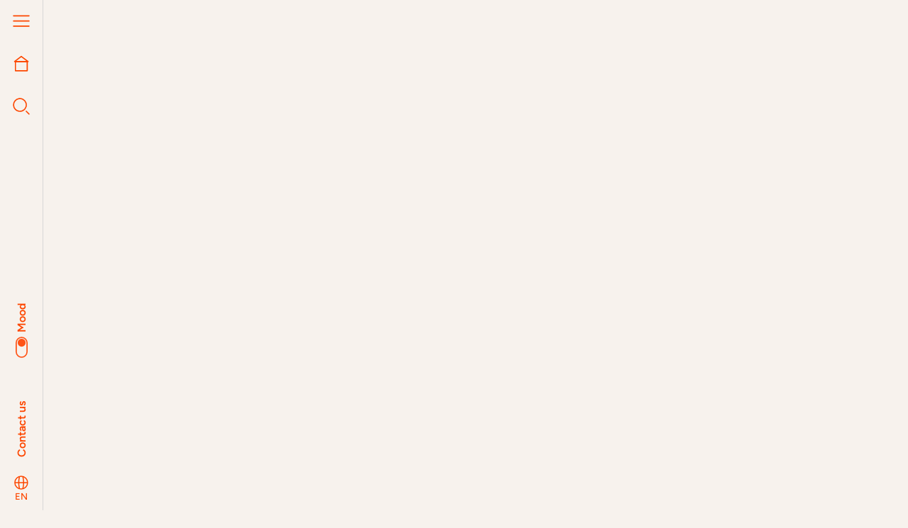

--- FILE ---
content_type: text/html; charset=UTF-8
request_url: https://www.poissonsvolants.com/bio_real/carlos-franklin/
body_size: 1604
content:
<!doctype html><html lang="en"><head><meta charset="utf-8"/><link rel="icon" href="/favicon.ico"/><meta name="viewport" content="width=device-width,initial-scale=1"/><meta name="theme-color" content="#000000"/><meta name="description" content="Le site web de Bachibouzouk &amp; Les Poissons Volants"/><meta property='og:title' content="Bachibouzouk &amp; Les Poissons Volants" />
    <meta property='og:description' content="Le site web de Bachibouzouk &amp; Les Poissons Volants"/>
    <meta property='og:type' content='website' />
    <meta property='og:url' content="https://www.bachibouzouketlespoissonsvolants.net/"/>
    <meta property='og:image' content="https://bbpv-back.bachibouzouk.net/assets/0dd999b8-4398-414b-8ef6-255f7731c870?key=rs"/>
    <meta name='twitter:card' content="summary_large_image">
    <meta property='twitter:domain' content="www.bachibouzouketlespoissonsvolants.net/">
    <meta property='twitter:url' content="https://www.bachibouzouketlespoissonsvolants.net/">
    <meta name='twitter:title' content="Bachibouzouk &amp; Les Poissons Volants">
    <meta name='twitter:description' content="Le site web de Bachibouzouk &amp; Les Poissons Volants">
<link rel="apple-touch-icon" href="/logo192.png"/><link rel="manifest" href="/manifest.json"/><title>Bachibouzouk &amp; Les Poissons Volants</title><script async defer data-domain="bachibouzouk.net" src="https://plausible.lefil.org/js/plausible.js"></script><script defer="defer" src="/static/js/main.5f76c778.js"></script><link href="/static/css/main.91db1470.css" rel="stylesheet"></head><body><noscript>You need to enable JavaScript to run this app.</noscript><div id="root"></div></body></html>

--- FILE ---
content_type: text/css
request_url: https://www.poissonsvolants.com/static/css/main.91db1470.css
body_size: 52903
content:
body,html{-webkit-font-smoothing:antialiased;-moz-osx-font-smoothing:grayscale;background-color:#f7f2ed;color:#303030;font-family:Figtree,sans;font-size:16px;margin:0}@font-face{font-display:swap;font-family:Figtree;font-style:normal;font-weight:900;src:url(/static/media/Figtree-Black.eed59dd9ed065710a989.woff2) format("woff2"),url(/static/media/Figtree-Black.418eb275533055c41e69.woff) format("woff")}@font-face{font-display:swap;font-family:Figtree;font-style:italic;font-weight:900;src:url(/static/media/Figtree-BlackItalic.ef69ed0fce763a8ec211.woff2) format("woff2"),url(/static/media/Figtree-BlackItalic.8d6a654228bfc5885b74.woff) format("woff")}@font-face{font-display:swap;font-family:Figtree;font-style:normal;font-weight:700;src:url(/static/media/Figtree-Bold.706b4b4e44a782e4566e.woff2) format("woff2"),url(/static/media/Figtree-Bold.ef0e6af44a1bec85e240.woff) format("woff")}@font-face{font-display:swap;font-family:Figtree;font-style:italic;font-weight:700;src:url(/static/media/Figtree-BoldItalic.c17c995296ddbe945846.woff2) format("woff2"),url(/static/media/Figtree-BoldItalic.4ae6f43f6a5bef495e10.woff) format("woff")}@font-face{font-display:swap;font-family:Figtree;font-style:normal;font-weight:700;src:url(/static/media/Figtree-ExtraBold.19f20e62df4be2c2cf61.woff2) format("woff2"),url(/static/media/Figtree-ExtraBold.2f230b7abd090f56a68e.woff) format("woff")}@font-face{font-display:swap;font-family:Figtree;font-style:italic;font-weight:400;src:url(/static/media/Figtree-Italic.a05a03fbb45fe0c66f11.woff2) format("woff2"),url(/static/media/Figtree-Italic.59ca78a53c91e6ee4934.woff) format("woff")}@font-face{font-display:swap;font-family:Figtree;font-style:italic;font-weight:700;src:url(/static/media/Figtree-ExtraBoldItalic.f503e0332bdd0e963fd7.woff2) format("woff2"),url(/static/media/Figtree-ExtraBoldItalic.9856851c51946b100446.woff) format("woff")}@font-face{font-display:swap;font-family:Figtree;font-style:normal;font-weight:300;src:url(/static/media/Figtree-Light.b775f18e0cb5516076a9.woff2) format("woff2"),url(/static/media/Figtree-Light.0c3188642fea68b1f13a.woff) format("woff")}@font-face{font-display:swap;font-family:Figtree;font-style:normal;font-weight:500;src:url(/static/media/Figtree-Medium.05ead7f3e9a254f2bf2c.woff2) format("woff2"),url(/static/media/Figtree-Medium.fd2c593003169a8c1c3f.woff) format("woff")}@font-face{font-display:swap;font-family:Figtree;font-style:italic;font-weight:300;src:url(/static/media/Figtree-LightItalic.532c08b07889ae3a0624.woff2) format("woff2"),url(/static/media/Figtree-LightItalic.c69823e0a87faf41a998.woff) format("woff")}@font-face{font-display:swap;font-family:Figtree;font-style:italic;font-weight:500;src:url(/static/media/Figtree-MediumItalic.88be24bef6c3a0d9b237.woff2) format("woff2"),url(/static/media/Figtree-MediumItalic.d0a01c2ce3afc471138b.woff) format("woff")}@font-face{font-display:swap;font-family:Figtree;font-style:normal;font-weight:400;src:url(/static/media/Figtree-Regular.fb0107dbf178fa2359c9.woff2) format("woff2"),url(/static/media/Figtree-Regular.67e3e67a83a274355d17.woff) format("woff")}@font-face{font-display:swap;font-family:Figtree;font-style:italic;font-weight:600;src:url(/static/media/Figtree-SemiBoldItalic.f988421d693457082757.woff2) format("woff2"),url(/static/media/Figtree-SemiBoldItalic.92d1a58059d1413c2500.woff) format("woff")}@font-face{font-display:swap;font-family:Figtree;font-style:normal;font-weight:600;src:url(/static/media/Figtree-SemiBold.b10441896c3676b7e410.woff2) format("woff2"),url(/static/media/Figtree-SemiBold.aa0ee7908f51917aa6a4.woff) format("woff")}@font-face{font-display:swap;font-family:Neue Metana Next Free Personal;font-style:normal;font-weight:600;src:url(/static/media/NeueMetanaNextFreePersonal-Sm.518dd220114146e623ff.woff2) format("woff2"),url(/static/media/NeueMetanaNextFreePersonal-Sm.62a37f4b97caefaf3600.woff) format("woff")}.page,body,html{overflow-x:hidden}.page{display:flex;justify-content:center;min-height:100vh;padding-left:65px;padding-left:calc(var(--side-bar-width, 64px) + 1px)}.spacer{height:60px;width:100%}.spacer.spacer-catalogue{height:69px}.sm .spacer.spacer-catalogue,.xs .spacer.spacer-catalogue{height:30px}.spacer-small{height:15px}a{color:var(--main-color-default);text-decoration:none}svg{stroke:var(--main-color-default)}img{max-width:100%}.svg-color-pv{stroke:#fd4700}.svg-color-bb{stroke:#4e5dff}.main-header{left:calc(50% - 50vw + var(--side-bar-width-half));position:relative}.lang-switch{align-items:center;color:var(--main-color-default);cursor:pointer;display:flex;flex-direction:column;height:64px;height:var(--side-bar-width,64px);justify-content:center;position:relative;width:64px;width:var(--side-bar-width,64px)}.lang-switch .globe-icon{height:20px;width:20px}.sm .lang-switch .globe-icon,.xs .lang-switch .globe-icon{height:16px;width:16px}.lang-switch span{display:inline-block;font-size:13px;font-weight:500;line-height:19px;text-align:center;text-transform:uppercase;width:2em}.sm .lang-switch span,.xs .lang-switch span{font-size:10px;line-height:10px;margin-bottom:10px}.mood-switch{cursor:pointer;height:100px;margin-bottom:5px;position:relative;-webkit-user-select:none;user-select:none}.mood-switch .btn{background-position:50%;background-repeat:no-repeat;background-size:contain;bottom:0;height:32px;height:calc(var(--side-bar-width, 64px)/2);left:16px;left:calc(var(--side-bar-width, 64px)/4);position:absolute;width:32px;width:calc(var(--side-bar-width, 64px)/2)}.mood-switch.bb .btn{background-image:url(/static/media/switch02.f0bbee269fe35952db16.svg)}.mood-switch.pv .btn{background-image:url(/static/media/switch01.438fa7df85cf2ab6a4f4.svg)}.mood-switch .label{align-items:center;bottom:-64px;bottom:var(--side-bar-width-negative,-64px);box-sizing:border-box;color:var(--main-color-default);display:flex;font-weight:600;height:64px;height:var(--side-bar-width,64px);justify-content:flex-start;left:0;padding:0 15px 0 38.4px;padding-left:calc(var(--side-bar-width, 64px)*.6);position:absolute;transform:rotate(-90deg);transform-origin:top left;width:150px}.sm .mood-switch .label,.xs .mood-switch .label{font-size:14px}.drawer{background-color:#2f2827;box-sizing:border-box;color:#fff;height:100vh;left:64px;left:var(--side-bar-width,64px);overflow-y:scroll;padding:50px;position:fixed;top:0;transform:translate3d(-100%,0,0);transition:transform .5s;width:calc(100% - 64px);width:calc(100% - var(--side-bar-width, 64px));z-index:11}.drawer.open{transform:translateZ(0)}.drawer .titre{font-family:Neue Metana Next Free Personal;font-size:60px}.drawer .texte{font-size:40px;line-height:1.5}.drawer .menu-chip{background-color:var(--main-color-default);border:none;border-radius:1em;color:#fff;cursor:pointer;display:inline-block;font-size:.7em;font-weight:600;line-height:1.2em;padding:.2em .8em;text-transform:uppercase}.drawer .menu-chip:active,.drawer .menu-chip:hover{filter:saturate(2)}.drawer .menu-chip-newsletter{background-color:#2f2827;border:none;border-radius:1em;color:#fff;cursor:pointer;display:inline-block;font-size:.8em;font-weight:600;line-height:1em;padding:5px 20px;text-transform:uppercase}.drawer .menu-chip-newsletter:active,.drawer .menu-chip-newsletter:hover{filter:saturate(6)}.sm .drawer,.xs .drawer{padding:15px}.sm .drawer .titre,.xs .drawer .titre{font-size:24px}.sm .drawer .texte,.xs .drawer .texte{font-size:20px;line-height:1.5}.sm .drawer .menu-chip svg,.xs .drawer .menu-chip svg{height:1em;position:relative;top:.15em;width:1em}.lg .drawer,.md .drawer{padding:30px}.lg .drawer .titre,.md .drawer .titre{font-size:40px}.lg .drawer .texte,.md .drawer .texte{font-size:30px;line-height:1.5}.lg .drawer .menu-chip svg,.md .drawer .menu-chip svg{height:1em;position:relative;top:.15em;width:1em}.newsletter h3{font-family:Neue Metana Next Free Personal;font-size:24px;font-weight:400;margin-bottom:10px}.newsletter .texte{margin-bottom:25px}.newsletter .texte p{margin:0}.newsletter form{background-color:#1f1f1f;border-radius:8px;box-sizing:border-box;display:inline-block;overflow:hidden;padding:0 15px;width:100%}.newsletter form>svg{stroke:#888;position:relative;top:3px}.newsletter form input{background-color:#1f1f1f;border:none;box-sizing:border-box;color:#fff;padding:14px 15px 16px;width:calc(100% - 44px)}.newsletter form input:active,.newsletter form input:focus{border:none;outline:none}.newsletter form input[disabled]{opacity:.5}.newsletter form button{background:none;border:none;padding:0;position:relative;top:3px;transition:opacity .5s}.newsletter form button svg{stroke:var(--main-color-default);opacity:.5}.newsletter form button svg.valid{cursor:pointer;opacity:1}.newsletter form button svg.pending{animation:pulse .7s infinite alternate}.newsletter h3{font-size:18px}@keyframes pulse{0%{opacity:1}to{opacity:0}}.newsletter-drawer{align-items:center;background-color:#2f2827;box-sizing:border-box;color:#fff;display:flex;height:100vh;justify-content:center;left:64px;left:var(--side-bar-width,64px);position:fixed;top:0;transform:translate3d(-100%,0,0);transition:transform .5s;width:calc(100% - 64px);width:calc(100% - var(--side-bar-width, 64px));z-index:11}.newsletter-drawer.open{transform:translateZ(0)}.newsletter-drawer .newsletter-drawer-inner{max-width:90%;position:relative;width:500px}.newsletter-drawer .newsletter-drawer-inner>svg{cursor:pointer;position:absolute;right:0;top:0}.main-menu{height:100%;left:0;position:fixed;top:0;z-index:10}.main-menu svg{stroke:var(--main-color-default)}.main-menu .sidebar{background-color:#f7f2ed;border-right:1px solid #d7d7d7;height:100%;left:0;position:absolute;top:0;width:64px;width:var(--side-bar-width,64px);z-index:12}.main-menu .sidebar .menu-item{align-items:center;background-color:var(--main-color-default-transparent);border-radius:16px;color:var(--main-color-default);cursor:pointer;display:flex;flex-direction:column;height:64px;height:var(--side-bar-width,64px);justify-content:center;opacity:1;position:relative;transition:opacity .5s;transition:background-color .5s,border-radius .5s;width:64px;width:var(--side-bar-width,64px)}.main-menu .sidebar .menu-item svg{height:24px;width:24px}.sm .main-menu .sidebar .menu-item svg,.xs .main-menu .sidebar .menu-item svg{height:18px;width:18px}.main-menu .sidebar .menu-item.active{opacity:.2}.main-menu .sidebar .menu-item:hover{background-color:var(--main-color-default);border-radius:0}.main-menu .sidebar .menu-item:hover svg{stroke:#fff}.main-menu .sidebar .up{justify-content:flex-start}.main-menu .sidebar .down,.main-menu .sidebar .up{display:flex;flex-direction:column;height:100%;left:0;position:absolute;top:0;width:100%}.main-menu .sidebar .down{justify-content:flex-end;pointer-events:none}.main-menu .sidebar .down>*{pointer-events:auto}.main-menu .sidebar .menu-contact{height:150px;opacity:1;position:relative;transition:opacity .5s;width:100%}.main-menu .sidebar .menu-contact>div{align-items:center;bottom:-64px;bottom:var(--side-bar-width-negative,-64px);box-sizing:border-box;display:flex;font-weight:600;height:64px;height:var(--side-bar-width,64px);justify-content:flex-start;left:0;padding:0 15px;position:absolute;transform:rotate(-90deg);transform-origin:top left;width:150px}.sm .main-menu .sidebar .menu-contact>div,.xs .main-menu .sidebar .menu-contact>div{font-size:14px}.main-menu .sidebar .menu-contact.active{opacity:.2}.main-menu .sidebar .menu-toggle{background:none;border:none}.main-menu .sidebar a{color:var(--main-color-default)}.footer{align-items:center;background-color:#303030;background-image:url(/static/media/footer_deco.54e4ea7540248154d9a5.png);background-position:100% 100%;background-repeat:no-repeat;box-sizing:border-box;color:#fff;display:flex;font-size:.8em;height:350px;justify-content:space-around;padding-left:64px;padding-left:var(--side-bar-width,64px);position:relative;width:100%}.footer .logo{aspect-ratio:1.5;height:auto;left:0;position:relative;top:0;width:30%}.footer .desc{line-height:1.5;padding:6% 0 10px;width:70%}.footer .desc p{margin:0}.footer .bb,.footer .pv{align-items:center;display:flex;height:70%;justify-content:center;opacity:.5;position:relative;width:40%}.footer .bb.active,.footer .pv.active{opacity:1}.footer .bb a,.footer .pv a{color:#fff}.footer .bb.highlight logo,.footer .pv.highlight logo{background-color:#fd4700;mix-blend-mode:multiply}.footer .separateur{background-color:hsla(0,0%,100%,.133);height:70%;width:2px}.footer .reseaux{width:25%}.footer .reseaux .rs{margin-top:50px}.footer .reseaux .rs svg{fill:#fff;stroke:none;height:48px;margin-right:15px;width:48px}.sm .footer,.xs .footer{flex-direction:column;height:auto;padding-top:30px}.sm .footer .bb,.sm .footer .pv,.xs .footer .bb,.xs .footer .pv{box-sizing:border-box;height:auto;max-width:300px;padding:15px;width:100%}.sm .footer .bb .logo,.sm .footer .pv .logo,.xs .footer .bb .logo,.xs .footer .pv .logo{width:100%}.sm .footer .reseaux,.xs .footer .reseaux{box-sizing:border-box;height:auto;max-width:300px;padding:15px;width:100%}.sm .footer .reseaux .rs,.xs .footer .reseaux .rs{margin-bottom:80px;margin-top:30px}.logo{aspect-ratio:1.7;left:129px;position:absolute;top:60px;width:240px;z-index:2}.logo.logo-bb{background-image:url(/static/media/logo.6b6882731f8bbdf12733.svg);background-position:0;background-repeat:no-repeat;background-size:contain}.logo.logo-bb.logo-blanc{background-image:url(/static/media/logo_blanc.eee3e5a8b9dc8e38f7e3.svg)}.projet-tile{margin-bottom:50px}.projet-tile .thumbnail{border-radius:8px;overflow:hidden;position:relative;width:100%}.projet-tile .thumbnail img{display:block;filter:saturate(.7);transform:scale(1);transform-origin:center;transition:transform .5s,filter .5s;width:100%}.projet-tile .thumbnail .mask{align-items:center;display:flex;height:100%;justify-content:center;left:0;mix-blend-mode:normal;opacity:0;position:absolute;top:0;transform:scale(1);transform-origin:center;transition:opacity .5s,transform .5s;width:100%}.projet-tile .thumbnail .mask .neige{background-image:url(/static/media/neige2.ecfd08ff233bb3d6dc70.png);height:400%;left:0;opacity:.1;position:absolute;top:0;width:400%}.projet-tile .thumbnail .mask svg{fill:var(--main-color-default);position:relative;transform:scale(1);transform-origin:center;transition:transform .5s;width:111px}.projet-tile .thumbnail .btn{align-items:center;display:flex;height:100%;justify-content:center;left:0;opacity:0;position:absolute;top:0;transform:scale(1);transform-origin:center;transition:opacity .5s,transform .5s;width:100%}.projet-tile .thumbnail .btn svg{fill:var(--main-color-default);position:relative;transform:scale(1);transform-origin:center;transition:transform .5s;width:111px}.projet-tile .thumbnail:hover img{filter:saturate(.54) blur(3px);transform:scale(1.1)}.projet-tile .thumbnail:hover svg{transform:scale(1.1)}.projet-tile .thumbnail:hover .btn,.projet-tile .thumbnail:hover .mask{opacity:1;transform:scale(1.1)}.projet-tile .titre{font-family:Neue Metana Next Free Personal;font-size:20px;padding:20px 20px 0}.projet-tile .soustitre{font-size:14px;font-weight:500;line-height:1.5;padding:5px 20px 0}.sm .projet-tile .titre,.xs .projet-tile .titre{font-size:16px;padding:10px 5px 0}.sm .projet-tile .soustitre,.xs .projet-tile .soustitre{font-size:12px;padding:5px 5px 0}.cercle{border-radius:600px;flex:0 0 auto;height:498px;left:-248px;overflow:hidden;position:absolute;top:-285px;transition:top .5s;width:498px;z-index:0}.cercle.color{background-color:var(--main-color-default)}.cercle .texture{aspect-ratio:1.37364/1;background-image:url(/static/media/texture.81b726b603ea8be1bb64.jpg);background-position:50%;background-size:cover;bottom:-91px;flex:0 0 auto;height:532px;left:-25px;mix-blend-mode:multiply;opacity:.16;overflow:visible;position:absolute;right:-208px}.sm .cercle,.xs .cercle{height:200px;left:-100px;top:-100px;width:200px}.une{max-width:768px;opacity:0;position:relative;transition:opacity 1s;width:100%}@media(min-width:768px){.une{max-width:680px}}@media(min-width:992px){.une{max-width:850px}}@media(min-width:1200px){.une{max-width:1082px}}@media(min-width:1600px){.une{max-width:1200px}}.une .colonnes>div{opacity:0;transform:translate3d(0,30px,0)}.une.ready .colonnes>div{opacity:1;transform:translateZ(0)}.une .colonnes>div:first-child{transition:opacity .5s .2s,transform .2s .2s}.une .colonnes>div:nth-child(2){transition:opacity .5s .4s,transform .2s .4s}.une .colonnes>div:nth-child(3){transition:opacity .5s .6s,transform .2s .6s}.une .colonnes{display:flex;justify-content:center;position:relative;width:100%;z-index:1}.une .colonnes .colonne-3{box-sizing:border-box;padding:15px;width:33%}.une .colonnes .colonne-2{box-sizing:border-box;padding:15px;width:50%}.une .colonnes .colonne-1{box-sizing:border-box;padding:15px;width:100%}.une .cercle-wrapper{left:0;position:absolute;top:0}.une .cercle-wrapper .cercle{left:-168px;top:-115px;transform:translate3d(0,50px,0);transition:transform 1s}.une .logo{left:129px;opacity:0;top:60px;transform:translate3d(50px,0,0);transition:transform 1s .5s,opacity 1s .5s;width:298px}.une .une-action{display:flex;justify-content:center;width:100%}.une .une-action .btn-catalog{background-color:var(--main-color-default);border:none;border-radius:15px;color:#fff;cursor:pointer;padding:15px;text-align:center;width:220px}.une .une-action .btn-catalog span{display:inline-block;height:1em;position:relative;transition:width .5s;width:0}.une .une-action .btn-catalog span svg{stroke:#fff;stroke-width:5px;height:40px;left:calc(.5em - 5px);opacity:0;position:absolute;top:calc(.5em - 18px);transform:rotate(-20deg) scale(.7);transform-origin:center;transition:transform .5s,opacity .5s;width:40px}.une .une-action .btn-catalog:hover span{width:2em}.une .une-action .btn-catalog:hover span svg{opacity:1;transform:rotate(0) scale(.9)}.une.loaded{opacity:1}.une.loaded .cercle,.une.loaded .logo{transform:translateZ(0)}.une.loaded .logo{opacity:1}.sm .une .cercle-wrapper .cercle,.xs .une .cercle-wrapper .cercle{left:-100px;top:-80px}.sm .une .logo,.xs .une .logo{height:80px;left:5%;top:20px;width:90%}a.projet-line-link{color:inherit;text-decoration:none}.projet-line{background-color:#fff;border-radius:8px;box-sizing:border-box;display:flex;height:131px;justify-content:space-between;margin-bottom:20px;overflow:hidden;width:100%}.projet-line .thumbnail{flex-shrink:0;height:100%;overflow:hidden;position:relative;width:238px}.projet-line .thumbnail img{height:100%;left:0;object-fit:cover;object-position:center;position:absolute;top:0;width:100%}.projet-line .titre{font-family:Neue Metana Next Free Personal;font-size:17px;padding:20px 32px;width:250px}.projet-line .auteur,.projet-line .titre{box-sizing:border-box;display:flex;flex-direction:column;flex-shrink:0;height:100%;justify-content:center;overflow:hidden;position:relative}.projet-line .auteur{font-weight:600;padding:20px 30px;width:200px}.projet-line .date{flex-shrink:2;width:120px}.projet-line .date,.projet-line .type{box-sizing:border-box;display:flex;flex-direction:column;font-weight:600;height:100%;justify-content:center;overflow:hidden;padding:20px 30px;position:relative}.projet-line .type{flex-shrink:0;width:250px}.lg .projet-line,.md .projet-line{font-size:12px;height:100px}.lg .projet-line .thumbnail,.md .projet-line .thumbnail{flex-shrink:0;height:100%;overflow:hidden;position:relative;width:181px}.lg .projet-line .thumbnail img,.md .projet-line .thumbnail img{height:100%;left:0;object-fit:cover;object-position:center;position:absolute;top:0;width:100%}.lg .projet-line .titre,.md .projet-line .titre{font-family:Neue Metana Next Free Personal;font-size:17px;width:180px}.lg .projet-line .auteur,.lg .projet-line .titre,.md .projet-line .auteur,.md .projet-line .titre{box-sizing:border-box;display:flex;flex-direction:column;flex-shrink:0;height:100%;justify-content:center;overflow:hidden;padding:10px;position:relative}.lg .projet-line .auteur,.md .projet-line .auteur{font-weight:600;width:120px}.lg .projet-line .date,.md .projet-line .date{width:50px}.lg .projet-line .date,.lg .projet-line .type,.md .projet-line .date,.md .projet-line .type{box-sizing:border-box;display:flex;flex-direction:column;flex-shrink:0;font-weight:600;height:100%;justify-content:center;overflow:hidden;padding:10px;position:relative}.lg .projet-line .type,.md .projet-line .type{width:120px}.sm .projet-line,.xs .projet-line{background-color:#fff;border-radius:8px;box-sizing:border-box;display:flex;flex-direction:column;height:auto;justify-content:space-between;margin-bottom:20px;min-width:100%;overflow:hidden;width:100%}.sm .projet-line .thumbnail,.xs .projet-line .thumbnail{flex-shrink:0;overflow:hidden;padding-bottom:50%;position:relative;width:100%}.sm .projet-line .thumbnail img,.xs .projet-line .thumbnail img{height:100%;left:0;object-fit:cover;object-position:center;position:absolute;top:0;width:100%}.sm .projet-line .titre,.xs .projet-line .titre{font-family:Neue Metana Next Free Personal;font-size:17px;padding:20px 20px 10px}.sm .projet-line .auteur,.sm .projet-line .titre,.xs .projet-line .auteur,.xs .projet-line .titre{box-sizing:border-box;display:flex;flex-direction:column;flex-shrink:0;height:auto;justify-content:center;overflow:hidden;position:relative;width:100%}.sm .projet-line .auteur,.xs .projet-line .auteur{font-weight:600;padding:0 20px 10px}.sm .projet-line .date,.xs .projet-line .date{flex-shrink:2;padding:0 20px 10px}.sm .projet-line .date,.sm .projet-line .type,.xs .projet-line .date,.xs .projet-line .type{box-sizing:border-box;display:flex;flex-direction:column;font-weight:600;height:auto;justify-content:center;overflow:hidden;position:relative;width:100%}.sm .projet-line .type,.xs .projet-line .type{flex-shrink:0;padding:0 20px 20px}.pagination{display:flex;justify-content:center;position:relative;width:100%}.pagination .pagination-inner{align-items:center;display:flex;justify-content:center}.pagination .pagination-inner span.chevron{cursor:pointer;padding:10px 5px;-webkit-user-select:none;user-select:none}.pagination .pagination-inner span.chevron.left{transform:scaleX(-1)}.pagination .pagination-inner span.page-dot{align-items:center;border-radius:50px;color:#303030;cursor:pointer;display:flex;font-weight:600;height:36px;justify-content:center;margin:0 5px;min-height:0;text-align:center;-webkit-user-select:none;user-select:none;width:36px}.pagination .pagination-inner span.page-dot.active{background-color:#303030;color:#fff}.catalogue{max-width:768px;opacity:0;position:relative;transition:opacity 1s;width:100%}@media(min-width:768px){.catalogue{max-width:680px}}@media(min-width:992px){.catalogue{max-width:850px}}@media(min-width:1200px){.catalogue{max-width:1082px}}@media(min-width:1600px){.catalogue{max-width:1200px}}.lg .catalogue,.md .catalogue{max-width:90%;width:90%}.catalogue .cercle{transform:translate3d(0,50px,0);transition:transform 1s}.catalogue .logo{opacity:0;transform:translate3d(50px,0,0);transition:transform 1s .5s,opacity 1s .5s}.sm .catalogue .cercle,.xs .catalogue .cercle{left:-100px;top:-80px}.sm .catalogue .logo,.xs .catalogue .logo{height:80px;left:5%;top:20px;width:90%}.catalogue .header{display:flex;height:98px;opacity:0;padding-top:70px;position:relative;transform:translate3d(50px,0,0);transition:transform 1s .5s,opacity 1s .5s;width:100%;z-index:1}.catalogue .header .main-title{border-right:2px solid #d7d7d7;display:flex;flex-direction:column;font-family:Neue Metana Next Free Personal;font-size:50px;justify-content:center;padding-right:24px}.catalogue .header .main-subtitle{display:flex;flex-direction:column;font-size:14px;font-weight:600;justify-content:center;line-height:1.4;padding-left:28px}.sm .catalogue .header,.xs .catalogue .header{flex-direction:column}.sm .catalogue .header .main-title,.xs .catalogue .header .main-title{border:none;font-size:30px;padding:0 10px;width:100%}.sm .catalogue .header .main-subtitle,.xs .catalogue .header .main-subtitle{padding-left:10px}.catalogue .recherche{display:flex;justify-content:flex-end;position:relative;top:-8px}.catalogue .recherche svg{flex-shrink:0;height:40px;margin-left:19px;width:19px}.catalogue .recherche .input{align-items:center;background-color:#303030;border-radius:30px;box-sizing:border-box;display:flex;height:37px;padding:0 12px;transition:width .5s;width:160px}.catalogue .recherche.open .input{width:250px}.sm .catalogue .recherche,.xs .catalogue .recherche{margin:10px;top:0}.catalogue .catalog-header{display:flex;font-size:.8em;justify-content:space-between;margin-bottom:10px;min-width:1100px;width:100%}.catalogue .catalog-header svg{margin-left:3px;opacity:.2;transform:rotate(0);transition:transform .5s,opacity .5s;width:12px}.catalogue .catalog-header svg.active{opacity:1}.catalogue .catalog-header svg.up{transform:rotate(-180deg)}.catalogue .catalog-header>div{cursor:pointer}.catalogue .catalog-header .visuel{box-sizing:border-box;flex-shrink:0;padding:0;position:relative;width:238px}.catalogue .catalog-header .titre{box-sizing:border-box;flex-shrink:0;padding:0 32px;width:250px}.catalogue .catalog-header .auteur{box-sizing:border-box;flex-shrink:0;padding:0 30px;width:200px}.catalogue .catalog-header .date{box-sizing:border-box;flex-shrink:2;padding:0 30px;width:120px}.catalogue .catalog-header .type{box-sizing:border-box;flex-shrink:0;padding:0 30px;width:250px}.sm .catalogue .catalog-header,.xs .catalogue .catalog-header{display:flex;justify-content:space-around;min-width:100%;width:100%}.sm .catalogue .catalog-header .visuel,.xs .catalogue .catalog-header .visuel{box-sizing:border-box;flex-shrink:0;padding:0;position:relative;width:auto}.sm .catalogue .catalog-header .titre,.xs .catalogue .catalog-header .titre{box-sizing:border-box;flex-shrink:0;padding:0 5px;width:auto}.sm .catalogue .catalog-header .auteur,.xs .catalogue .catalog-header .auteur{box-sizing:border-box;flex-shrink:0 5px;padding:0;width:auto}.sm .catalogue .catalog-header .date,.sm .catalogue .catalog-header .type,.xs .catalogue .catalog-header .date,.xs .catalogue .catalog-header .type{box-sizing:border-box;flex-shrink:0;padding:0 5px;width:auto}.catalogue .lines{box-sizing:border-box;padding:0 15px;position:relative;width:100%}.catalogue .lines .projet-line{opacity:0;transform:translate3d(0,30px,0)}.catalogue .lines a:nth-child(2) .projet-line{transition:opacity .5s .2s,transform .5s .2s}.catalogue .lines a:nth-child(3) .projet-line{transition:opacity .5s .3s,transform .5s .3s}.catalogue .lines a:nth-child(4) .projet-line{transition:opacity .5s .4s,transform .5s .4s}.catalogue .lines a:nth-child(5) .projet-line{transition:opacity .5s .5s,transform .5s .5s}.catalogue .lines a:nth-child(6) .projet-line{transition:opacity .5s .6s,transform .5s .6s}.catalogue .lines a:nth-child(7) .projet-line{transition:opacity .5s .7s,transform .5s .7s}.catalogue .lines a:nth-child(8) .projet-line{transition:opacity .5s .8s,transform .5s .8s}.catalogue .lines a:nth-child(9) .projet-line{transition:opacity .5s .9s,transform .5s .9s}.catalogue .lines a:nth-child(10) .projet-line{transition:opacity .5s 1s,transform .5s 1s}.catalogue .lines a:nth-child(11) .projet-line{transition:opacity .5s 1.1s,transform .5s 1.1s}.catalogue .lines a:nth-child(12) .projet-line{transition:opacity .5s 1.2s,transform .5s 1.2s}.catalogue .lines a:nth-child(13) .projet-line{transition:opacity .5s 1.3s,transform .5s 1.3s}.catalogue .lines a:nth-child(14) .projet-line{transition:opacity .5s 1.4s,transform .5s 1.4s}.catalogue .lines a:nth-child(15) .projet-line{transition:opacity .5s 1.5s,transform .5s 1.5s}.catalogue .lines a:nth-child(16) .projet-line{transition:opacity .5s 1.6s,transform .5s 1.6s}.catalogue.ready .lines .projet-line{opacity:1;transform:translateZ(0)}.catalogue.loaded{opacity:1}.catalogue.loaded .cercle{transform:translateZ(0)}.catalogue.loaded .header{opacity:1;transform:translateZ(0)}.titre-anime .mot{display:inline-block;opacity:0;transform:translate3d(0,15px,0)}.titre-anime .mot:after{content:" ";display:inline-block}.titre-anime .mot:last-child:after{content:none}.titre-anime .mot:first-child{transition:transform .7s .2s,opacity .5s .2s}.titre-anime .mot:nth-child(2){transition:transform .7s .4s,opacity .5s .4s}.titre-anime .mot:nth-child(3){transition:transform .7s .6s,opacity .5s .6s}.titre-anime .mot:nth-child(4){transition:transform .7s .8s,opacity .5s .8s}.titre-anime .mot:nth-child(5){transition:transform .7s 1s,opacity .5s 1s}.titre-anime .mot:nth-child(6){transition:transform .7s 1.2s,opacity .5s 1.2s}.titre-anime .mot:nth-child(7){transition:transform .7s 1.4s,opacity .5s 1.4s}.titre-anime .mot:nth-child(8){transition:transform .7s 1.6s,opacity .5s 1.6s}.titre-anime .mot:nth-child(9){transition:transform .7s 1.8s,opacity .5s 1.8s}.titre-anime .mot:nth-child(10){transition:transform .7s 2s,opacity .5s 2s}.titre-anime .mot:nth-child(11){transition:transform .7s 2.2s,opacity .5s 2.2s}.titre-anime .mot:nth-child(12){transition:transform .7s 2.4s,opacity .5s 2.4s}.titre-anime .mot:nth-child(13){transition:transform .7s 2.6s,opacity .5s 2.6s}.titre-anime .mot:nth-child(14){transition:transform .7s 2.8s,opacity .5s 2.8s}.titre-anime .mot:nth-child(15){transition:transform .7s 3s,opacity .5s 3s}.titre-anime .mot:nth-child(16){transition:transform .7s 3.2s,opacity .5s 3.2s}.titre-anime .mot:nth-child(17){transition:transform .7s 3.4s,opacity .5s 3.4s}.titre-anime .mot:nth-child(18){transition:transform .7s 3.6s,opacity .5s 3.6s}.titre-anime .mot:nth-child(19){transition:transform .7s 3.8s,opacity .5s 3.8s}.titre-anime .mot:nth-child(20){transition:transform .7s 4s,opacity .5s 4s}.titre-anime .mot:nth-child(21){transition:transform .7s 4.2s,opacity .5s 4.2s}.titre-anime .mot:nth-child(22){transition:transform .7s 4.4s,opacity .5s 4.4s}.titre-anime .mot:nth-child(23){transition:transform .7s 4.6s,opacity .5s 4.6s}.titre-anime .mot:nth-child(24){transition:transform .7s 4.8s,opacity .5s 4.8s}.titre-anime .mot:nth-child(25){transition:transform .7s 5s,opacity .5s 5s}.titre-anime .mot:nth-child(26){transition:transform .7s 5.2s,opacity .5s 5.2s}.titre-anime .mot:nth-child(27){transition:transform .7s 5.4s,opacity .5s 5.4s}.titre-anime .mot:nth-child(28){transition:transform .7s 5.6s,opacity .5s 5.6s}.titre-anime .mot:nth-child(29){transition:transform .7s 5.8s,opacity .5s 5.8s}.titre-anime .mot:nth-child(30){transition:transform .7s 6s,opacity .5s 6s}.titre-anime .mot:nth-child(31){transition:transform .7s 6.2s,opacity .5s 6.2s}.titre-anime .mot:nth-child(32){transition:transform .7s 6.4s,opacity .5s 6.4s}.titre-anime .mot:nth-child(33){transition:transform .7s 6.6s,opacity .5s 6.6s}.titre-anime .mot:nth-child(34){transition:transform .7s 6.8s,opacity .5s 6.8s}.titre-anime .mot:nth-child(35){transition:transform .7s 7s,opacity .5s 7s}.titre-anime .mot:nth-child(36){transition:transform .7s 7.2s,opacity .5s 7.2s}.titre-anime .mot:nth-child(37){transition:transform .7s 7.4s,opacity .5s 7.4s}.titre-anime .mot:nth-child(38){transition:transform .7s 7.6s,opacity .5s 7.6s}.titre-anime .mot:nth-child(39){transition:transform .7s 7.8s,opacity .5s 7.8s}.titre-anime .mot:nth-child(40){transition:transform .7s 8s,opacity .5s 8s}.titre-anime .mot:nth-child(41){transition:transform .7s 8.2s,opacity .5s 8.2s}.titre-anime .mot:nth-child(42){transition:transform .7s 8.4s,opacity .5s 8.4s}.titre-anime .mot:nth-child(43){transition:transform .7s 8.6s,opacity .5s 8.6s}.titre-anime .mot:nth-child(44){transition:transform .7s 8.8s,opacity .5s 8.8s}.titre-anime .mot:nth-child(45){transition:transform .7s 9s,opacity .5s 9s}.titre-anime .mot:nth-child(46){transition:transform .7s 9.2s,opacity .5s 9.2s}.titre-anime .mot:nth-child(47){transition:transform .7s 9.4s,opacity .5s 9.4s}.titre-anime .mot:nth-child(48){transition:transform .7s 9.6s,opacity .5s 9.6s}.titre-anime .mot:nth-child(49){transition:transform .7s 9.8s,opacity .5s 9.8s}.titre-anime .mot:nth-child(50){transition:transform .7s 10s,opacity .5s 10s}.titre-anime.loaded .mot{opacity:1;transform:translateZ(0)}.contact-form form{align-items:center;box-sizing:border-box;display:flex;flex-direction:column;justify-content:center;width:100%}.contact-form form input,.contact-form form textarea{background-color:#0000;border:none;border-bottom:1px solid #404040;box-sizing:border-box;line-height:1.5;margin:8px 0;padding:10px;width:100%}.contact-form form input:focus,.contact-form form textarea:focus{outline:none}.contact-form form button{background-color:var(--main-color-default);border:none;border-radius:8px;color:#fff;padding:10px 50px}.contact-form form button.valid{cursor:pointer}.contact-form form button span{opacity:.5}.contact-form form button span.valid{cursor:pointer;opacity:1}.contact-form form button span.pending{animation:pulse .7s infinite alternate}.contact-form form .contact-cols{display:flex;justify-content:space-between;width:100%}.contact-form form .contact-cols input{width:49%}.contact{max-width:768px;opacity:0;position:relative;transition:opacity 1s;width:100%}@media(min-width:768px){.contact{max-width:680px}}@media(min-width:992px){.contact{max-width:850px}}@media(min-width:1200px){.contact{max-width:1082px}}@media(min-width:1600px){.contact{max-width:1200px}}.contact .contact-body{box-sizing:border-box;margin-top:250px;padding-right:30px;width:72%}.contact .contact-body .titre{font-family:Neue Metana Next Free Personal;font-size:60px;margin-bottom:40px;position:relative}.contact .contact-body .texte{font-weight:500;line-height:2;position:relative}.contact .contact-body .texte iframe{aspect-ratio:16/9;width:100%}.sm .contact .contact-body,.xs .contact .contact-body{margin-top:150px;padding:0 10px;width:100%}.sm .contact .contact-body .titre,.xs .contact .contact-body .titre{font-size:30px;margin-bottom:20px}.sm .contact .contact-body .texte,.xs .contact .contact-body .texte{font-size:14px;line-height:1.5}.sm .contact .contact-body .texte div[style*=justify],.sm .contact .contact-body .texte p[style*=justify],.xs .contact .contact-body .texte div[style*=justify],.xs .contact .contact-body .texte p[style*=justify]{text-align:left!important}.contact .contact-body .adresses{display:flex}.sm .contact .contact-body .adresses,.xs .contact .contact-body .adresses{flex-direction:column}.contact .contact-body .adresses .adresse{box-sizing:border-box;padding:30px}.sm .contact .contact-body .adresses .adresse,.xs .contact .contact-body .adresses .adresse{padding:30px 0;width:100%}.contact .contact-body .adresses .adresse .adresses-titre{font-family:Neue Metana Next Free Personal}.contact .cercle{transform:translate3d(0,50px,0);transition:transform 1s}.contact .logo{opacity:0;transform:translate3d(50px,0,0);transition:transform 1s .5s,opacity 1s .5s}.sm .contact .cercle,.xs .contact .cercle{left:-100px;top:-80px}.sm .contact .logo,.xs .contact .logo{height:80px;left:5%;top:20px;width:90%}.contact.loaded{opacity:1}.contact.loaded .cercle,.contact.loaded .logo{transform:translateZ(0)}.contact.loaded .logo{opacity:1}.equipe{max-width:768px;opacity:0;position:relative;transition:opacity 1s;width:100%}@media(min-width:768px){.equipe{max-width:680px}}@media(min-width:992px){.equipe{max-width:850px}}@media(min-width:1200px){.equipe{max-width:1082px}}@media(min-width:1600px){.equipe{max-width:1200px}}.equipe .equipe-body{box-sizing:border-box;margin-top:250px;padding-right:30px;width:72%}.equipe .equipe-body .titre{font-family:Neue Metana Next Free Personal;font-size:60px;margin-bottom:40px;position:relative}.equipe .equipe-body .texte{font-weight:500;line-height:2;position:relative}.equipe .equipe-body .texte iframe{aspect-ratio:16/9;width:100%}.sm .equipe .equipe-body,.xs .equipe .equipe-body{margin-top:150px;padding:0 10px;width:100%}.sm .equipe .equipe-body .titre,.xs .equipe .equipe-body .titre{font-size:30px;margin-bottom:20px}.sm .equipe .equipe-body .texte,.xs .equipe .equipe-body .texte{font-size:14px;line-height:1.5}.sm .equipe .equipe-body .texte div[style*=justify],.sm .equipe .equipe-body .texte p[style*=justify],.xs .equipe .equipe-body .texte div[style*=justify],.xs .equipe .equipe-body .texte p[style*=justify]{text-align:left!important}.equipe .equipe-body .equipe-catalogue{font-weight:600}.equipe .equipe-body button{background-color:#0000;border:none;color:var(--main-color-default);cursor:pointer;font-size:1em;font-weight:600}.equipe .cercle{transform:translate3d(0,50px,0);transition:transform 1s}.equipe .logo{opacity:0;transform:translate3d(50px,0,0);transition:transform 1s .5s,opacity 1s .5s}.sm .equipe .cercle,.xs .equipe .cercle{left:-100px;top:-80px}.sm .equipe .logo,.xs .equipe .logo{height:80px;left:5%;top:20px;width:90%}.equipe.loaded{opacity:1}.equipe.loaded .cercle,.equipe.loaded .logo{transform:translateZ(0)}.equipe.loaded .logo{opacity:1}.mentions{max-width:768px;opacity:0;position:relative;transition:opacity 1s;width:100%}@media(min-width:768px){.mentions{max-width:680px}}@media(min-width:992px){.mentions{max-width:850px}}@media(min-width:1200px){.mentions{max-width:1082px}}@media(min-width:1600px){.mentions{max-width:1200px}}.mentions .mentions-body{box-sizing:border-box;margin-top:250px;padding-right:30px;width:72%}.mentions .mentions-body .titre{font-family:Neue Metana Next Free Personal;font-size:60px;margin-bottom:40px;position:relative}.mentions .mentions-body .texte{font-weight:500;line-height:2;position:relative}.mentions .mentions-body .texte iframe{aspect-ratio:16/9;width:100%}.sm .mentions .mentions-body,.xs .mentions .mentions-body{margin-top:150px;padding:0 10px;width:100%}.sm .mentions .mentions-body .titre,.xs .mentions .mentions-body .titre{font-size:30px;margin-bottom:20px}.sm .mentions .mentions-body .texte,.xs .mentions .mentions-body .texte{font-size:14px;line-height:1.5}.sm .mentions .mentions-body .texte div[style*=justify],.sm .mentions .mentions-body .texte p[style*=justify],.xs .mentions .mentions-body .texte div[style*=justify],.xs .mentions .mentions-body .texte p[style*=justify]{text-align:left!important}.mentions .cercle{transform:translate3d(0,50px,0);transition:transform 1s}.mentions .logo{opacity:0;transform:translate3d(50px,0,0);transition:transform 1s .5s,opacity 1s .5s}.sm .mentions .cercle,.xs .mentions .cercle{left:-100px;top:-80px}.sm .mentions .logo,.xs .mentions .logo{height:80px;left:5%;top:20px;width:90%}.mentions.loaded{opacity:1}.mentions.loaded .cercle,.mentions.loaded .logo{transform:translateZ(0)}.mentions.loaded .logo{opacity:1}.diaporama{-webkit-user-select:none;user-select:none;width:100%}.diaporama .swiper{height:800px;width:100%}.sm .diaporama .swiper,.xs .diaporama .swiper{height:150px}.diaporama .swiper .swiper-button-next,.diaporama .swiper .swiper-rtl .swiper-button-prev{left:auto;right:30px}.sm .diaporama .swiper .swiper-button-next,.sm .diaporama .swiper .swiper-rtl .swiper-button-prev,.xs .diaporama .swiper .swiper-button-next,.xs .diaporama .swiper .swiper-rtl .swiper-button-prev{right:15px}.diaporama .swiper .swiper-button-prev,.diaporama .swiper .swiper-rtl .swiper-button-next{left:30px;right:auto}.sm .diaporama .swiper .swiper-button-prev,.sm .diaporama .swiper .swiper-rtl .swiper-button-next,.xs .diaporama .swiper .swiper-button-prev,.xs .diaporama .swiper .swiper-rtl .swiper-button-next{left:15px}.diaporama .swiper .swiper-button-next.swiper-button-disabled,.diaporama .swiper .swiper-button-prev.swiper-button-disabled{cursor:auto;opacity:0;pointer-events:none}.diaporama .swiper .swiper-button-next,.diaporama .swiper .swiper-button-prev{align-items:center;background-color:var(--main-color-default);background-image:url(/static/media/fleche_blanche.6e7c4a67558f843d3983.svg);background-position:50%;background-repeat:no-repeat;background-size:22px;border-radius:25px;color:var(--swiper-theme-color);color:var(--swiper-navigation-color,var(--swiper-theme-color));cursor:pointer;display:flex;height:50px;justify-content:center;margin-top:calc(0px - var(--swiper-navigation-size)/2);opacity:1;position:absolute;transition:opacity .5s;width:50px;z-index:10}.sm .diaporama .swiper .swiper-button-next,.sm .diaporama .swiper .swiper-button-prev,.xs .diaporama .swiper .swiper-button-next,.xs .diaporama .swiper .swiper-button-prev{background-size:18px;border-radius:15px;height:30px;top:calc(100% - 20px);width:30px}.diaporama .swiper .swiper-button-prev{transform:scaleX(-1)}.diaporama .swiper .swiper-button-next:after,.diaporama .swiper .swiper-button-prev:after,.diaporama .swiper .swiper-rtl .swiper-button-next:after,.diaporama .swiper .swiper-rtl .swiper-button-prev:after{content:""}.diaporama .swiper .swiper-slide{font-size:18px;height:100%;text-align:center;width:auto}.diaporama .swiper .swiper-slide img{height:100%;opacity:.2;transition:opacity .5s}.diaporama .swiper .swiper-slide img.active{opacity:1}.diaporama.catalogue-diaporama .swiper .swiper-button-next,.diaporama.catalogue-diaporama .swiper .swiper-button-prev{background-color:#666}@font-face{font-family:swiper-icons;font-style:normal;font-weight:400;src:url("data:application/font-woff;charset=utf-8;base64, [base64]//wADZ2x5ZgAAAywAAADMAAAD2MHtryVoZWFkAAABbAAAADAAAAA2E2+eoWhoZWEAAAGcAAAAHwAAACQC9gDzaG10eAAAAigAAAAZAAAArgJkABFsb2NhAAAC0AAAAFoAAABaFQAUGG1heHAAAAG8AAAAHwAAACAAcABAbmFtZQAAA/gAAAE5AAACXvFdBwlwb3N0AAAFNAAAAGIAAACE5s74hXjaY2BkYGAAYpf5Hu/j+W2+MnAzMYDAzaX6QjD6/4//Bxj5GA8AuRwMYGkAPywL13jaY2BkYGA88P8Agx4j+/8fQDYfA1AEBWgDAIB2BOoAeNpjYGRgYNBh4GdgYgABEMnIABJzYNADCQAACWgAsQB42mNgYfzCOIGBlYGB0YcxjYGBwR1Kf2WQZGhhYGBiYGVmgAFGBiQQkOaawtDAoMBQxXjg/wEGPcYDDA4wNUA2CCgwsAAAO4EL6gAAeNpj2M0gyAACqxgGNWBkZ2D4/wMA+xkDdgAAAHjaY2BgYGaAYBkGRgYQiAHyGMF8FgYHIM3DwMHABGQrMOgyWDLEM1T9/w8UBfEMgLzE////P/5//f/V/xv+r4eaAAeMbAxwIUYmIMHEgKYAYjUcsDAwsLKxc3BycfPw8jEQA/[base64]/uznmfPFBNODM2K7MTQ45YEAZqGP81AmGGcF3iPqOop0r1SPTaTbVkfUe4HXj97wYE+yNwWYxwWu4v1ugWHgo3S1XdZEVqWM7ET0cfnLGxWfkgR42o2PvWrDMBSFj/IHLaF0zKjRgdiVMwScNRAoWUoH78Y2icB/yIY09An6AH2Bdu/UB+yxopYshQiEvnvu0dURgDt8QeC8PDw7Fpji3fEA4z/PEJ6YOB5hKh4dj3EvXhxPqH/SKUY3rJ7srZ4FZnh1PMAtPhwP6fl2PMJMPDgeQ4rY8YT6Gzao0eAEA409DuggmTnFnOcSCiEiLMgxCiTI6Cq5DZUd3Qmp10vO0LaLTd2cjN4fOumlc7lUYbSQcZFkutRG7g6JKZKy0RmdLY680CDnEJ+UMkpFFe1RN7nxdVpXrC4aTtnaurOnYercZg2YVmLN/d/gczfEimrE/fs/bOuq29Zmn8tloORaXgZgGa78yO9/cnXm2BpaGvq25Dv9S4E9+5SIc9PqupJKhYFSSl47+Qcr1mYNAAAAeNptw0cKwkAAAMDZJA8Q7OUJvkLsPfZ6zFVERPy8qHh2YER+3i/BP83vIBLLySsoKimrqKqpa2hp6+jq6RsYGhmbmJqZSy0sraxtbO3sHRydnEMU4uR6yx7JJXveP7WrDycAAAAAAAH//wACeNpjYGRgYOABYhkgZgJCZgZNBkYGLQZtIJsFLMYAAAw3ALgAeNolizEKgDAQBCchRbC2sFER0YD6qVQiBCv/H9ezGI6Z5XBAw8CBK/m5iQQVauVbXLnOrMZv2oLdKFa8Pjuru2hJzGabmOSLzNMzvutpB3N42mNgZGBg4GKQYzBhYMxJLMlj4GBgAYow/P/PAJJhLM6sSoWKfWCAAwDAjgbRAAB42mNgYGBkAIIbCZo5IPrmUn0hGA0AO8EFTQAA")}:root{--swiper-theme-color:#007aff}.swiper{list-style:none;margin-left:auto;margin-right:auto;overflow:hidden;padding:0;position:relative;z-index:1}.swiper-vertical>.swiper-wrapper{flex-direction:column}.swiper-wrapper{box-sizing:initial;display:flex;height:100%;position:relative;transition-property:transform;width:100%;z-index:1}.swiper-android .swiper-slide,.swiper-wrapper{transform:translateZ(0)}.swiper-pointer-events{touch-action:pan-y}.swiper-pointer-events.swiper-vertical{touch-action:pan-x}.swiper-slide{flex-shrink:0;height:100%;position:relative;transition-property:transform;width:100%}.swiper-slide-invisible-blank{visibility:hidden}.swiper-autoheight,.swiper-autoheight .swiper-slide{height:auto}.swiper-autoheight .swiper-wrapper{align-items:flex-start;transition-property:transform,height}.swiper-backface-hidden .swiper-slide{backface-visibility:hidden;transform:translateZ(0)}.swiper-3d,.swiper-3d.swiper-css-mode .swiper-wrapper{perspective:1200px}.swiper-3d .swiper-cube-shadow,.swiper-3d .swiper-slide,.swiper-3d .swiper-slide-shadow,.swiper-3d .swiper-slide-shadow-bottom,.swiper-3d .swiper-slide-shadow-left,.swiper-3d .swiper-slide-shadow-right,.swiper-3d .swiper-slide-shadow-top,.swiper-3d .swiper-wrapper{transform-style:preserve-3d}.swiper-3d .swiper-slide-shadow,.swiper-3d .swiper-slide-shadow-bottom,.swiper-3d .swiper-slide-shadow-left,.swiper-3d .swiper-slide-shadow-right,.swiper-3d .swiper-slide-shadow-top{height:100%;left:0;pointer-events:none;position:absolute;top:0;width:100%;z-index:10}.swiper-3d .swiper-slide-shadow{background:#00000026}.swiper-3d .swiper-slide-shadow-left{background-image:linear-gradient(270deg,#00000080,#0000)}.swiper-3d .swiper-slide-shadow-right{background-image:linear-gradient(90deg,#00000080,#0000)}.swiper-3d .swiper-slide-shadow-top{background-image:linear-gradient(0deg,#00000080,#0000)}.swiper-3d .swiper-slide-shadow-bottom{background-image:linear-gradient(180deg,#00000080,#0000)}.swiper-css-mode>.swiper-wrapper{-ms-overflow-style:none;overflow:auto;scrollbar-width:none}.swiper-css-mode>.swiper-wrapper::-webkit-scrollbar{display:none}.swiper-css-mode>.swiper-wrapper>.swiper-slide{scroll-snap-align:start start}.swiper-horizontal.swiper-css-mode>.swiper-wrapper{scroll-snap-type:x mandatory}.swiper-vertical.swiper-css-mode>.swiper-wrapper{scroll-snap-type:y mandatory}.swiper-centered>.swiper-wrapper:before{content:"";flex-shrink:0;order:9999}.swiper-centered.swiper-horizontal>.swiper-wrapper>.swiper-slide:first-child{margin-inline-start:var(--swiper-centered-offset-before)}.swiper-centered.swiper-horizontal>.swiper-wrapper:before{height:100%;min-height:1px;width:var(--swiper-centered-offset-after)}.swiper-centered.swiper-vertical>.swiper-wrapper>.swiper-slide:first-child{margin-block-start:var(--swiper-centered-offset-before)}.swiper-centered.swiper-vertical>.swiper-wrapper:before{height:var(--swiper-centered-offset-after);min-width:1px;width:100%}.swiper-centered>.swiper-wrapper>.swiper-slide{scroll-snap-align:center center;scroll-snap-stop:always}:root{--swiper-navigation-size:44px}.swiper-button-next,.swiper-button-prev{align-items:center;color:var(--swiper-theme-color);color:var(--swiper-navigation-color,var(--swiper-theme-color));cursor:pointer;display:flex;height:44px;height:var(--swiper-navigation-size);justify-content:center;margin-top:-22px;margin-top:calc(0px - var(--swiper-navigation-size)/2);position:absolute;top:50%;width:27px;width:calc(var(--swiper-navigation-size)/44*27);z-index:10}.swiper-button-next.swiper-button-disabled,.swiper-button-prev.swiper-button-disabled{cursor:auto;opacity:.35;pointer-events:none}.swiper-button-next.swiper-button-hidden,.swiper-button-prev.swiper-button-hidden{cursor:auto;opacity:0;pointer-events:none}.swiper-navigation-disabled .swiper-button-next,.swiper-navigation-disabled .swiper-button-prev{display:none!important}.swiper-button-next:after,.swiper-button-prev:after{font-family:swiper-icons;font-size:44px;font-size:var(--swiper-navigation-size);font-variant:normal;letter-spacing:0;line-height:1;text-transform:none!important}.swiper-button-prev,.swiper-rtl .swiper-button-next{left:10px;right:auto}.swiper-button-prev:after,.swiper-rtl .swiper-button-next:after{content:"prev"}.swiper-button-next,.swiper-rtl .swiper-button-prev{left:auto;right:10px}.swiper-button-next:after,.swiper-rtl .swiper-button-prev:after{content:"next"}.swiper-button-lock{display:none}.projet{align-items:center;flex-direction:column;justify-content:center;opacity:0;transition:opacity 1s}.projet,.projet .projet-body{display:flex;position:relative;width:100%}.projet .projet-body{max-width:768px}@media(min-width:768px){.projet .projet-body{max-width:680px}}@media(min-width:992px){.projet .projet-body{max-width:850px}}@media(min-width:1200px){.projet .projet-body{max-width:1082px}}@media(min-width:1600px){.projet .projet-body{max-width:1200px}}.sm .projet .projet-body,.xs .projet .projet-body{flex-direction:column}.projet .projet-body .gauche{border-right:1px solid #ababab;box-sizing:border-box;margin-top:250px;padding-right:30px;width:72%}.projet .projet-body .gauche .titre{font-family:Neue Metana Next Free Personal;font-size:60px;margin-bottom:40px;position:relative}.projet .projet-body .gauche .soustitre{font-size:20px;font-weight:600;margin-bottom:35px;position:relative}.projet .projet-body .gauche .texte{font-weight:500;line-height:2;position:relative}.projet .projet-body .gauche .texte iframe{aspect-ratio:16/9;width:100%}.sm .projet .projet-body .gauche,.xs .projet .projet-body .gauche{border:none;margin-top:150px;padding:0 10px;width:100%}.sm .projet .projet-body .gauche .titre,.xs .projet .projet-body .gauche .titre{font-size:30px;margin-bottom:40px}.sm .projet .projet-body .gauche .texte,.xs .projet .projet-body .gauche .texte{line-height:1.5}.sm .projet .projet-body .gauche .texte div[style*=justify],.sm .projet .projet-body .gauche .texte p[style*=justify],.xs .projet .projet-body .gauche .texte div[style*=justify],.xs .projet .projet-body .gauche .texte p[style*=justify]{text-align:left!important}.projet .projet-body .droite{box-sizing:border-box;margin-top:250px;padding-left:70px;width:28%}.projet .projet-body .droite .meta{margin-bottom:70px;margin-top:150px;position:relative}.projet .projet-body .droite .meta .meta-key{color:var(--main-color-default);font-family:Neue Metana Next Free Personal;font-size:18px;margin-bottom:8px;margin-top:45px}.projet .projet-body .droite .meta .meta-value{font-weight:300;line-height:1.7;white-space:pre-wrap}.projet .projet-body .droite .download-btn{background:none;border:none;color:var(--main-color-default);cursor:pointer;font-family:Figtree;font-size:18px;font-weight:600;padding:0}.projet .projet-body .droite .download-btn:active{opacity:.7}.projet .projet-body .droite .download-btn svg{stroke:var(--main-color-default);display:inline-block;height:20px;position:relative;top:3px;width:20px}.sm .projet .projet-body .droite,.xs .projet .projet-body .droite{box-sizing:border-box;margin-top:30px;padding:10px;width:100%}.sm .projet .projet-body .droite .meta,.xs .projet .projet-body .droite .meta{margin-top:0}.projet .cercle{transform:translate3d(0,50px,0);transition:transform 1s}.projet .logo{opacity:0;transform:translate3d(50px,0,0);transition:transform 1s .5s,opacity 1s .5s}.sm .projet .cercle,.xs .projet .cercle{left:-100px;top:-80px}.sm .projet .logo,.xs .projet .logo{height:80px;left:5%;top:20px;width:90%}.projet.loaded{opacity:1}.projet.loaded .cercle,.projet.loaded .logo{transform:translateZ(0)}.projet.loaded .logo{opacity:1}.projet .nav{display:flex}.projet .nav .nav-catalogue,.projet .nav .nav-next,.projet .nav .nav-prev{align-items:center;background-color:var(--main-color-default-transparent);border-radius:30px;box-sizing:border-box;color:#fff;color:var(--main-color-default);display:flex;font-weight:600;height:64px;height:var(--side-bar-width,64px);justify-content:center;margin:0 10px;opacity:.5;padding:0 30px;transition:background-color .5s,border-radius .5s,color .5s,opacity .5s}.projet .nav .nav-catalogue.active,.projet .nav .nav-catalogue.nav-catalogue,.projet .nav .nav-next.active,.projet .nav .nav-next.nav-catalogue,.projet .nav .nav-prev.active,.projet .nav .nav-prev.nav-catalogue{opacity:1}.projet .nav .nav-catalogue.active:hover,.projet .nav .nav-catalogue.nav-catalogue:hover,.projet .nav .nav-next.active:hover,.projet .nav .nav-next.nav-catalogue:hover,.projet .nav .nav-prev.active:hover,.projet .nav .nav-prev.nav-catalogue:hover{background-color:var(--main-color-default);border-radius:15px;color:#fff}.projet .nav .nav-prev svg{stroke:var(--main-color-default);margin-right:10px;transform:scaleX(-1) translateZ(0);transition:transform .5s,stroke .5s}.projet .nav .nav-prev.active:hover svg{stroke:#fff;transform:scaleX(-1) translate3d(5px,0,0)}.projet .nav .nav-next svg{stroke:var(--main-color-default);margin-left:10px;transition:transform .5s,stroke .5s}.projet .nav .nav-next.active:hover svg{stroke:#fff;transform:translate3d(5px,0,0)}.projet.catalogue-projet .droite .download-btn,.projet.catalogue-projet .droite .meta .meta-key{color:#666}.projet.catalogue-projet .droite .download-btn svg{stroke:#666}.projet.catalogue-projet .nav-catalogue,.projet.catalogue-projet .nav-next,.projet.catalogue-projet .nav-prev{background-color:#6660;color:#666}.projet.catalogue-projet .nav-catalogue.active:hover,.projet.catalogue-projet .nav-catalogue.nav-catalogue:hover,.projet.catalogue-projet .nav-next.active:hover,.projet.catalogue-projet .nav-next.nav-catalogue:hover,.projet.catalogue-projet .nav-prev.active:hover,.projet.catalogue-projet .nav-prev.nav-catalogue:hover{background-color:#666}.projet.catalogue-projet .nav-next svg,.projet.catalogue-projet .nav-prev svg{stroke:#666}.projet.catalogue-projet a{color:#000;text-decoration:underline}.projet.catalogue-projet .nav a{text-decoration:none}
/*# sourceMappingURL=main.91db1470.css.map*/

--- FILE ---
content_type: image/svg+xml
request_url: https://www.poissonsvolants.com/static/media/switch01.438fa7df85cf2ab6a4f4.svg
body_size: 534
content:
<?xml version="1.0" encoding="UTF-8"?>
<svg id="Layer_2" xmlns="http://www.w3.org/2000/svg" version="1.1" viewBox="0 0 15.2 26.5">
  <!-- Generator: Adobe Illustrator 29.5.1, SVG Export Plug-In . SVG Version: 2.1.0 Build 141)  -->
  <defs>
    <style>
      .st0 {
        fill: none;
        stroke: #ff5316;
        stroke-miterlimit: 10;
        stroke-width: 1.5px;
      }

      .st1 {
        fill: #ff5316;
      }
    </style>
  </defs>
  <g id="Layer_1-2">
    <g>
      <path class="st0" d="M7.6.8h0c3.8,0,6.8,3.1,6.8,6.8v11.3c0,3.8-3.1,6.9-6.8,6.9h0c-3.8,0-6.8-3.1-6.8-6.9V7.6C.8,3.8,3.8.8,7.6.8Z"/>
      <circle class="st1" cx="7.6" cy="7.5" r="5"/>
    </g>
  </g>
</svg>

--- FILE ---
content_type: image/svg+xml
request_url: https://www.poissonsvolants.com/static/media/logo_blanc.eee3e5a8b9dc8e38f7e3.svg
body_size: 147623
content:
<?xml version="1.0" encoding="UTF-8" standalone="no"?>
<svg
   id="Layer_2"
   data-name="Layer 2"
   viewBox="0 0 298.27 222.21"
   version="1.1"
   xmlns="http://www.w3.org/2000/svg"
   xmlns:svg="http://www.w3.org/2000/svg">
  <defs
     id="defs54" />
  <g
     id="Layer_1-2"
     data-name="Layer 1"
     style="fill:#ffffff">
    <g
       id="g54"
       style="fill:#ffffff">
      <g
         id="g21"
         style="fill:#ffffff">
        <path
           d="M105.78,13.69c.03.21.04.43,0,.62-.06.21-.13.41-.14.65,0,.06-.05.1-.08.16.06.07.13.12.17.22.06.12-.05.2-.02.32.04.21,0,.44-.05.64-.12.49-.05.95.06,1.46-.01.08-.09.21-.04.32.09.23.02.44,0,.66-.01.18-.03.34-.01.53.03.23.09.47.02.69-.04.15.05.17.05.27-.03.08-.04.21-.15.21.06.21.11.39.15.55-.02.12-.1.03-.13.15.03.27.11.57.05.91.06.18.1.39.09.64-.01.45-.12.9-.03,1.35-.1.31-.01.6.03.9.02.11.07.37-.09.47q.07.17,0,.42c.08.2.1.43.09.68-.02.39,0,.77-.03,1.16-.02.22-.16.42-.07.66-.1.44.11.77.16,1.16.02.19-.08.31-.13.49.05.28.17.54.17.96-.07.45-.19.98-.1,1.55.02.15-.03.33-.06.55,0,.01-.05.02-.1.07.04.41.03.85.13,1.26.05.19.04.38.01.56-.03.27-.06.55-.16.8-.17.41-.14.85-.11,1.28.01.18.05.34.03.53-.02.13.04.27.15.35-.09.19-.17.4-.09.64-.04.1-.08.19-.13.31.02.1.05.21.07.33-.05.02-.08.04-.13.06.1.41.18.82.04,1.24.11.31.08.62.03.97.03.06.08.16.12.24.02.13,0,.23-.04.34.03.07.06.15.08.23-.02.04-.03.08-.05.1-.08.09-.11.23-.07.35.07.25.03.49,0,.75-.02.25-.03.49-.05.75-.04.38-.02.77-.12,1.14-.1.4-.06.82-.01,1.23.04.33,0,.66-.01.98,0,.11-.03.23-.14.25.11.4.1.8.12,1.18.01.28-.01.55.05.83.02.08.08.12.08.21-.19.25-.08.55-.06.86-.11.11-.13.32-.11.49.03.36-.01.73.02,1.09.05.53.12,1.06.09,1.61,0,.15-.08.27-.07.41-.02.15.09.22.09.38-.16.38-.1.85-.19,1.29.12.32.15.66.04,1.03.04.29.15.59.04.91.07.31.05.62,0,.93-.03.25,0,.52-.11.73.13.29.13.31-.03.59.14.3.12.65.09.99-.01.15-.06.31-.07.45,0,.12,0,.27,0,.4,0,.08-.03.16-.05.25.1.25.04.56.12.84-.16.2-.14.43-.03.65.08.18.09.4.06.57-.06.38,0,.76-.01,1.14,0,.12.04.21.09.28-.22.35-.11.81-.25,1.17l.06.19c-.17.6-.13,1.24-.2,1.87.08.26.1.54.03.83-.05.25-.07.48.04.64.11,1.21.01,2.37-.07,3.6-.17.21-.17.56-.18.92,0,.33.04.66-.06.98-.08.25,0,.53-.09.78,0,.03.05.08.04.15-.04.04-.1.03-.13.14.09.08.11.25.07.39-.13.4-.09.82-.08,1.21.01.5-.05.99-.06,1.48,0,.37-.1.73-.11,1.1,0,.17-.03.35.02.45.02.19-.08.29-.07.46.02.1.05.23.08.38-.12.53-.06,1.1-.17,1.65.02.03.04.08.06.12-.14.5.03.99-.15,1.43.07.3.07.35-.03.58,0,.11.11.11.12.26-.03.54,0,1.13-.07,1.73l-.06.78c-.01.24-.07.44-.18.59.02.12.1.11.12.18-.02.33-.17.64-.06.98-.09.19-.14.38-.11.61.02.24-.07.46-.06.71.05.72,0,1.44-.04,2.16-.02.38,0,.75-.13,1.1.03.04.05.06.07.09.02.1-.07.13-.07.22.09.12.14.27.06.43-.06.11-.03.23-.03.31,0,.23.01.44-.06.66-.03.1-.03.22.03.31-.05.08-.08.13-.11.19.03.38-.07.74-.07,1.11,0,.37.06.74-.05,1.11.02.03.05.07.08.12-.09.22-.12.44-.09.7.03.26,0,.55-.15.74.02.14.14.13.14.3-.07.13-.17.25-.22.42,0,.08.04.02.08.04-.04.21,0,.46-.19.67.08.01.12.02.15.02.01.08.03.16.04.26-.24.49-.19,1.09-.28,1.65.06.23.15.46-.02.7-.03.05-.04.16-.03.24q.05.75-.07,1.23c.04.53.01,1.04-.21,1.51.09.32.08.66.11,1h7.03s.02-.08.03-.11c.03-.14.03-.28.01-.41.06-.07.1-.13.15-.19-.08-.42.02-1.54.11-1.91-.05-.22-.08-.45-.1-.71.04-.09.09-.2.14-.32-.11-.24-.07-.51-.03-.78.05-.4.09-.8.09-1.21,0-.22.03-.45-.06-.66.03-.06.06-.13.09-.22-.16-.42-.05-.89-.1-1.35.03-.02.06-.05.1-.07-.02-.05-.04-.1-.06-.16l.06-.1c.03-.09-.09-.09-.06-.22.14-.17.05-.45.16-.69-.12-.14-.17-.3-.03-.47-.09-.23.02-.45,0-.67-.01-.19.08-.37.03-.56,0-.02.04-.07.08-.13-.13-.16.02-.41-.12-.61.1-.25.07-.54.16-.81.07-.22-.05-.47-.06-.72.2-.26.22-.42.07-.7.11-.24.1-.54.18-.81-.09-.25-.02-.54-.1-.8-.02-.07.02-.16.03-.24.05-.37.09-.75-.07-1.1.08-.09.02-.23.09-.3-.13-.27-.14-.55-.06-.82.09-.29.04-.57.03-.9,0-.02.04-.09.07-.16l-.08-.08c0-.08.07-.07.09-.13-.03-.03-.05-.06-.07-.08.04-.43.18-.82.28-1.22.04-.17-.06-.34.04-.49-.11-.23-.08-.51-.13-.76-.05-.26,0-.56.16-.8.01-.09-.07-.13-.08-.18.16-.83.13-1.62.03-2.42.13-.14.16-.31.11-.48.15-.52.15-1.01.07-1.52.12-.14.11-.35.08-.51-.04-.24-.07-.46.01-.69h-.12c.09-.35.08-.69-.08-.98.16-.21.09-.44.04-.66.13-.33.05-.72.16-1.09-.04-.44-.17-.91,0-1.4,0-.08-.09-.13-.12-.22.15-.05.07-.23.15-.34-.1-.16-.13-.35-.06-.54.03-.08.03-.16.04-.24.02-.33.05-.65.12-.96-.04-.1-.07-.2-.11-.3.02-.12.02-.25.12-.37-.09-.18-.13-.39-.06-.59.09-.27.03-.54.08-.81.03-.18-.04-.38.08-.52.08-.09-.13-.22.03-.28-.08-.21.02-.44-.05-.64-.06-.16.03-.31-.01-.47,0-.01.05-.06.09-.1-.17-.14-.14-.38-.18-.58-.02-.08.02-.16.1-.2-.01-.11-.04-.23.02-.34-.18-.26,0-.45.09-.67-.02-.02-.05-.05-.07-.08.02-.04.05-.07.09-.13-.08-.13-.07-.3-.09-.54.06-.17.14-.42.24-.7-.11-.37-.08-.75.02-1.13.06-.21.03-.44.11-.62-.01-.28-.19-.51-.05-.77-.02-.13-.09-.24-.16-.34.05-.29.11-.59.16-.9-.09-.2,0-.4.09-.6l-.08-.1c-.05-.31.28-.58.04-.9.11-.1.15-.23.1-.38-.08-.25-.06-.51-.05-.77.01-.22.05-.45-.04-.65.04-.07.08-.13.1-.16-.09-.25-.11-.49-.03-.72.06-.18.13-.34.14-.53,0-.05.05-.09.08-.13-.06-.06-.13-.1-.17-.18-.06-.1.05-.16.02-.27-.04-.17,0-.36.05-.53.12-.41.05-.78-.06-1.2.01-.07.09-.17.05-.26-.09-.19-.02-.36,0-.54.01-.15.04-.28.01-.43-.03-.19-.09-.39-.02-.57.04-.12-.05-.14-.05-.22.03-.06.04-.17.15-.17-.06-.17-.11-.32-.15-.45.02-.1.1-.03.13-.12-.03-.22-.11-.47-.05-.75-.06-.15-.1-.32-.09-.52.01-.37.12-.74.04-1.11.1-.26.02-.49-.03-.74-.02-.09-.07-.3.09-.39q-.07-.14,0-.35c-.08-.16-.1-.35-.09-.56.02-.32,0-.64.03-.96.02-.18.16-.34.07-.54.1-.36-.11-.63-.16-.95-.02-.15.09-.25.13-.4-.05-.23-.17-.45-.17-.79.07-.37.17-.81.06-1.28-.03-.12.02-.27.05-.46,0-.01.05-.02.09-.06-.05-.34-.05-.7-.16-1.04-.05-.16-.05-.31-.03-.46.03-.23.04-.46.14-.66.16-.34.12-.7.08-1.06-.02-.15-.06-.28-.04-.44.02-.11-.05-.22-.16-.29.09-.16.16-.33.08-.53.04-.08.08-.16.13-.26-.02-.08-.05-.17-.08-.27.05-.02.08-.03.12-.05-.11-.33-.2-.67-.07-1.02-.12-.25-.1-.51-.05-.8-.03-.05-.08-.13-.12-.19-.02-.1,0-.19.03-.28-.03-.06-.06-.12-.09-.19.02-.03.03-.07.05-.09.08-.08.1-.19.06-.29-.08-.21-.04-.41-.02-.61.01-.21.02-.4.03-.62.03-.31,0-.63.09-.94.09-.33.04-.68-.02-1.01-.04-.27-.02-.54-.01-.81,0-.09.03-.19.13-.21-.12-.32-.12-.66-.15-.97-.02-.23,0-.46-.07-.68-.02-.07-.08-.1-.09-.17.18-.21.06-.45.04-.71.1-.1.12-.27.1-.41-.04-.3,0-.6-.05-.9-.06-.43-.14-.87-.13-1.32,0-.12.07-.22.06-.34.02-.12-.09-.18-.1-.31.15-.31.08-.71.16-1.06-.13-.26-.17-.54-.06-.85-.05-.24-.17-.48-.06-.75-.08-.25-.06-.5-.03-.76.03-.21,0-.42.1-.6-.13-.24-.13-.25.01-.48-.15-.24-.14-.53-.12-.81,0-.12.05-.26.06-.37,0-.1,0-.22-.01-.33,0-.07.03-.14.04-.21-.1-.2-.05-.46-.14-.69.15-.17.13-.36.02-.53-.09-.15-.1-.32-.08-.47.05-.32-.02-.62-.02-.94,0-.1-.05-.17-.1-.23.15-.21.13-.45.16-.68-.35-.18-.69-.36-1.05-.53-1.51-.72-3.11-1.42-4.77-2.11Z"
           id="path1"
           style="fill:#ffffff" />
        <path
           d="M89.25,9.99c.05.55.18,1.14.01,1.75,0,.11.09.16.12.27-.15.06-.06.29-.15.42.1.2.14.43.06.68-.03.1-.03.2-.04.3-.01.41-.04.81-.11,1.21.04.13.07.25.11.38-.02.15-.02.32-.11.47.09.22.13.49.07.74-.08.34-.03.68-.07,1.02-.02.22.05.47-.07.66-.08.12.13.27-.03.35.08.26-.02.55.06.8.06.2-.03.39.02.58,0,.02-.05.07-.09.12.17.17.14.47.19.72.02.1-.02.2-.1.25.02.14.05.28-.01.43.18.32,0,.56-.08.84.02.03.05.06.07.1-.02.05-.05.09-.09.17.08.16.07.37.1.67-.06.21-.14.53-.23.88.11.46.09.94-.01,1.42-.06.26-.02.56-.11.78.01.34.19.63.06.96.02.17.09.29.16.43-.05.37-.1.74-.15,1.14.09.25,0,.51-.09.76.03.04.06.08.08.12.05.38-.28.73-.04,1.13-.11.13-.15.29-.1.47.08.32.07.64.05.97-.01.28-.05.56.04.82-.04.09-.08.16-.1.21.09.31.11.62.03.9-.06.22-.12.43-.14.67,0,.06-.05.11-.08.16.06.07.13.12.17.22.06.12-.05.2-.02.34.04.22,0,.46-.05.66-.12.51-.05.99.06,1.51-.01.08-.09.22-.04.33.09.23.02.46,0,.68-.01.18-.03.35-.01.54.03.23.09.49.02.72-.04.15.05.17.05.28-.03.08-.04.22-.15.22.06.22.11.4.15.57-.02.12-.1.03-.13.15.03.28.11.59.05.94.06.19.1.4.09.66-.01.46-.12.93-.03,1.39-.1.32-.01.62.03.93.02.12.07.38-.08.48q.07.18,0,.44c.08.21.1.44.09.71-.02.4,0,.8-.03,1.2-.02.23-.16.43-.07.68-.1.45.11.8.16,1.2.02.19-.08.32-.13.51.05.29.17.57.17.99-.08.46-.18,1.01-.08,1.6.03.16-.03.34-.05.57,0,.01-.05.02-.09.07.05.43.04.88.15,1.31.05.2.04.39.02.58-.03.28-.06.57-.16.82-.17.41-.14.87-.11,1.32.01.18.05.35.03.55-.02.13.04.28.15.36-.09.2-.16.41-.09.66-.04.1-.08.2-.13.32.02.1.05.22.07.34-.05.02-.08.04-.13.06.1.42.19.84.04,1.28.11.32.09.64.03,1,.03.07.08.16.12.25.02.13,0,.24-.04.35.03.08.06.15.09.24-.02.04-.03.08-.05.11-.08.1-.1.24-.07.36.07.26.03.51,0,.77-.02.26-.03.51-.05.77-.04.39-.02.79-.11,1.17-.1.41-.06.85,0,1.27.04.34,0,.68,0,1.01,0,.11-.03.24-.14.26.11.41.11.83.13,1.22.02.28-.01.57.05.86.02.09.08.13.08.22-.19.26-.07.57-.06.89-.1.12-.12.33-.11.51.03.38-.01.75.02,1.13.05.55.12,1.09.1,1.66,0,.16-.08.27-.06.43-.02.15.09.23.09.4-.16.39-.09.88-.19,1.33.12.33.15.68.04,1.06.04.3.16.61.04.94.07.32.05.63.01.96-.03.26,0,.53-.11.75.13.3.13.32-.03.61.14.31.12.67.1,1.02-.01.15-.06.32-.07.47,0,.12,0,.28,0,.41,0,.08-.03.17-.05.26.1.25.04.57.13.86-.16.21-.14.44-.03.67.08.18.09.41.06.59-.06.4,0,.78,0,1.17,0,.13.04.21.09.29-.21.36-.11.84-.24,1.21l.07.19c-.17.62-.13,1.28-.19,1.93.09.26.1.56.04.86-.05.26-.07.5.04.66.12,1.25.02,2.45-.05,3.71-.16.22-.15.58-.15.95,0,.34.06.68-.03,1.02-.07.26,0,.55-.07.81,0,.03.06.08.04.15-.04.04-.1.03-.13.15.1.08.12.25.08.4-.12.41-.06.85-.04,1.25.03.52-.01,1.02-.01,1.53,0,.39-.08.76-.08,1.14,0,.18-.02.36.03.47.02.2-.07.3-.06.48.02.1.06.24.09.39-.1.55-.02,1.13-.11,1.7.02.03.04.08.07.12-.12.52.06,1.03-.1,1.48.08.31.08.36-.01.6,0,.11.11.11.13.27,0,.28,0,.58,0,.89h5.17s-.05-.07-.04-.15c.14-.18.05-.48.16-.73-.12-.15-.17-.31-.03-.5-.09-.24.03-.48.01-.71,0-.2.09-.39.04-.59,0-.03.04-.08.08-.14-.13-.17.03-.44-.12-.64.1-.27.07-.57.17-.86.08-.23-.05-.5-.06-.76.2-.27.22-.45.07-.74.12-.26.1-.57.18-.86-.08-.26-.01-.57-.09-.84-.02-.07.02-.17.03-.26.06-.39.1-.79-.06-1.16.08-.09.02-.25.09-.32-.13-.29-.14-.58-.05-.87.1-.31.05-.6.04-.96,0-.02.04-.09.07-.17l-.08-.09c0-.09.07-.07.09-.13-.03-.03-.05-.06-.07-.08.04-.45.18-.86.29-1.29.04-.18-.06-.36.05-.52-.11-.25-.07-.54-.12-.8-.05-.28,0-.59.17-.85.01-.1-.07-.14-.08-.19.16-.88.15-1.71.04-2.56.13-.15.16-.33.11-.51.15-.55.16-1.07.08-1.61.12-.15.11-.37.08-.54-.03-.25-.05-.48.04-.73h-.12c.1-.37.08-.73-.07-1.03.16-.22.09-.46.04-.7.13-.35.05-.76.16-1.15-.04-.47-.17-.96,0-1.48,0-.09-.09-.14-.12-.23.15-.05.07-.24.15-.36-.1-.17-.13-.37-.06-.57.03-.08.03-.17.04-.26.02-.34.05-.69.12-1.02-.04-.11-.07-.21-.11-.32.02-.12.02-.27.12-.4-.09-.19-.13-.41-.06-.63.09-.28.03-.58.08-.86.03-.19-.04-.4.08-.55.08-.1-.13-.23.03-.3-.08-.22.03-.46-.05-.67-.06-.17.03-.33-.01-.49,0-.01.05-.06.09-.1-.17-.15-.13-.4-.18-.61-.02-.09.03-.17.1-.21-.01-.12-.04-.24.02-.36-.18-.27,0-.47.09-.7-.02-.02-.05-.05-.07-.08.02-.04.05-.08.09-.14-.08-.13-.07-.32-.09-.57.06-.18.14-.45.24-.74-.11-.39-.08-.79.02-1.2.06-.22.03-.47.11-.66-.01-.29-.19-.53-.05-.81-.02-.14-.08-.25-.16-.36.05-.31.11-.62.16-.95-.09-.22,0-.43.09-.64l-.08-.1c-.05-.32.28-.61.04-.95.11-.11.15-.24.1-.4-.08-.27-.06-.54-.05-.82.01-.24.05-.47-.04-.69.04-.08.08-.14.1-.17-.09-.26-.11-.52-.03-.76.06-.19.13-.36.14-.56,0-.05.05-.09.08-.14-.06-.06-.13-.1-.17-.19-.06-.1.05-.17.03-.28-.04-.18,0-.38.05-.56.12-.43.05-.83-.05-1.27.01-.07.09-.18.05-.28-.09-.2-.02-.39,0-.57.02-.15.04-.3.01-.46-.03-.2-.09-.41-.02-.6.04-.13-.05-.14-.05-.23.03-.07.04-.18.15-.18-.06-.18-.11-.34-.15-.48.02-.1.1-.03.13-.13-.03-.23-.11-.49-.05-.79-.06-.16-.1-.34-.09-.55.01-.39.12-.78.04-1.17.1-.27.02-.52-.03-.78-.02-.1-.07-.32.09-.41q-.07-.15,0-.37c-.08-.17-.1-.37-.09-.59.02-.34,0-.67.03-1.01.02-.19.16-.36.07-.57.1-.38-.11-.67-.16-1-.02-.16.09-.27.13-.43-.05-.24-.17-.47-.17-.83.07-.39.16-.86.06-1.35-.03-.13.02-.29.04-.48,0-.01.05-.02.09-.06-.06-.36-.06-.74-.17-1.1-.05-.17-.05-.33-.03-.49.03-.24.04-.48.14-.7.16-.36.12-.74.07-1.12-.02-.15-.06-.29-.04-.46.01-.11-.05-.23-.16-.3.09-.17.16-.35.08-.56.04-.09.08-.17.13-.27-.02-.08-.05-.18-.08-.28.05-.02.08-.04.12-.05-.11-.35-.21-.71-.07-1.08-.12-.27-.1-.54-.05-.85-.03-.06-.08-.13-.12-.21-.02-.11-.01-.2.03-.3-.03-.06-.06-.13-.09-.2.02-.03.03-.07.04-.09.08-.08.1-.21.06-.31-.08-.22-.04-.43-.02-.65.01-.22.02-.43.03-.66.03-.33,0-.67.09-.99.09-.35.04-.72-.02-1.07-.05-.29-.02-.57-.02-.85,0-.1.03-.2.13-.22-.12-.34-.12-.69-.16-1.03-.02-.24,0-.48-.07-.72-.02-.07-.08-.11-.09-.18.18-.22.06-.48.04-.75.1-.1.12-.28.1-.43-.04-.32,0-.63-.05-.95-.06-.46-.15-.92-.14-1.4,0-.13.07-.23.05-.36.02-.13-.09-.19-.1-.33.15-.33.07-.75.15-1.13-.13-.28-.17-.57-.07-.89-.05-.26-.17-.51-.06-.79-.08-.26-.07-.53-.03-.81.03-.22,0-.45.09-.64-.13-.25-.13-.27.01-.51-.15-.26-.14-.56-.12-.86,0-.13.05-.27.06-.39,0-.1,0-.23-.01-.35,0-.07.03-.14.04-.22-.1-.21-.05-.48-.15-.73.15-.18.13-.38.02-.56-.09-.15-.1-.34-.08-.5.05-.34-.02-.66-.02-.99,0-.11-.05-.18-.1-.24.21-.31.09-.71.21-1.03l-.07-.16c.15-.52.1-1.08.14-1.63-.09-.22-.11-.47-.06-.72.05-.22.06-.42-.05-.55-.15-1.05-.07-2.06-.04-3.13.16-.19.13-.5.12-.8-.01-.28-.08-.57,0-.86.06-.22-.02-.46.04-.68,0-.02-.06-.06-.05-.12.04-.04.1-.03.12-.13-.1-.07-.13-.21-.09-.33.04-.12.03-.24.04-.36-1.71-.46-3.46-.88-5.24-1.25-.12.42-.05.9-.15,1.36Z"
           id="path2"
           style="fill:#ffffff" />
        <path
           d="M52.83,88.11c.07.13-.12.31.03.44-.02.13-.11.23-.15.35.06.38-.14.76,0,1.12-.11.24-.11.46-.05.73-.02.05-.04.13-.07.21.04.06.07.12.11.19-.1.05-.1.17-.15.27.02.06.08.13.07.17-.08.26-.02.53-.11.79-.07.2.06.38.02.58-.03.15-.12.28-.04.46.05.1-.06.29.11.37-.05.18-.09.33-.13.48l.07.1c-.08.08-.06.21-.15.3.04.12.04.25,0,.38.05.08.09.16.13.24-.07.24-.06.51-.11.77.01.03.06.01.09.03.01.11-.09.11-.12.18.13.32.11.64-.01.99.08.11.06.23-.04.35.08.32,0,.66.15.97-.09.21-.08.43-.05.63-.04.09-.11.04-.16.08-.05.08.04.14.03.2,0,.11-.1.15-.1.2-.02.19.07.28.11.39-.07.19-.03.39-.06.6-.04.06-.08.14-.13.22,0,.42.1.85-.06,1.31,0,.02.06.04.08.08-.08.55-.07,1.08.09,1.61-.1.12-.05.34-.28.41.19.08.07.25.17.34,0,.08-.08.08-.11.13-.04.26.04.52-.03.79,0,.04.06.03.1.08.03.05-.06.11-.04.18,0,.06.05.07.08.1-.02.09-.12.07-.14.14-.06.12.05.19.03.29-.13.06-.09.23-.07.29.08.16-.03.21-.08.31.07.45.11.91-.1,1.34.03.05.04.08.06.12l-.1.11c-.02.08.05.12.06.19,0,.08-.11.04-.1.17.08.16.09.36.04.57,0,.03,0,.07,0,.1h5.84s.04-.09.06-.16c0-.12-.08-.04-.11-.1-.06-.1.07-.27-.05-.33.07-.11.06-.19-.02-.26-.02-.11.09-.1.07-.17-.05-.19.03-.35.03-.52,0-.21.13-.44.04-.61-.1-.19.11-.37-.03-.53-.03-.03.03-.27.05-.41-.03-.05-.06-.09-.09-.14.05-.22.03-.44-.03-.67.11-.38.12-.81.17-1.25-.05-.06-.15-.07-.18-.25.04-.18.17-.29.18-.47-.15-.59-.08-1.21-.17-1.83.05-.19.07-.48.18-.68,0-.19,0-.35-.01-.55,0-.07-.1-.03-.08-.14,0-.15.09-.09.12-.16,0-.08,0-.14.01-.21-.04-.03-.09-.06-.12-.15.04-.16.05-.34,0-.52.05-.14.09-.28.13-.4.02-.13-.05-.16-.06-.24,0-.14.09-.1.13-.2-.1-.27.01-.64-.15-.9.07-.26.03-.54.11-.74-.02-.16-.08-.26-.08-.41.03-.03.07-.06.12-.1-.04-.18.02-.34.07-.48,0-.13-.11-.13-.06-.26.05-.13,0-.26-.01-.38-.04-.23-.04-.46.01-.67.05-.2.03-.38,0-.51,0-.25.22-.42.02-.65.13-.22-.09-.56.07-.79-.09-.25-.02-.55-.09-.81.03-.1.12-.08.16-.23-.17-.15-.14-.47-.1-.67.09-.42-.02-.74-.09-1.09-.02-.11-.05-.21-.06-.29,0-.13.06-.11.09-.15.09-.36-.02-.66-.14-.93.16-.21.08-.46.06-.7.03-.03.06-.07.11-.12-.11-.27-.02-.63-.12-.96.06-.34.1-.72.14-1.1.05-.4.04-.77-.02-1.1.02-.22.1-.33.16-.49-.06-.23-.12-.49-.08-.77.05-.25.18-.47.09-.78-.07-.24.03-.53-.07-.71,0-.16.05-.17.09-.21.04-.27-.07-.48-.09-.74.04-.13.08-.28.12-.42-.08-.43-.15-.81-.04-1.29.1-.42.13-.92.07-1.38-.05-.37-.05-.73-.05-1.09.04-.14.08-.27.13-.43-.22-.29-.13-.71-.1-1.06.02-.22.03-.43.05-.67.04-.32-.07-.65,0-.97.06-.33-.05-.59-.06-.93.02-.05.05-.15.09-.26-.11-.26-.08-.55-.04-.83.05-.14.22-.06.19-.34,0-.13-.04-.26-.07-.37.29-.43.09-.9.07-1.36.02-.03.04-.08.06-.13-.23-.5-.17-1-.02-1.58,0-.07-.07-.2.01-.33-.02-.15-.15-.08-.17-.29.02-.2.14-.44.04-.7.14-.36.04-.75.04-1.12,0-.41.04-.8.07-1.19.01-.22-.03-.38-.1-.55.09-.28.07-.59.11-.87-.05-.15-.1-.29-.15-.42.08-.58.03-1.24-.09-1.51,0-.09.05-.09.08-.14.02-.09-.05-.13-.05-.25.08-.12.06-.33.11-.51.05-.16-.05-.35.04-.45,0-.16-.11-.11-.1-.27.07-.06.14-.13.21-.21.02-.28-.03-.53-.04-.79.03-.12.07-.24.11-.37-.08-.4.03-.8.03-1.23-.04-.15-.12-.27-.2-.4.05-.06.1-.13.11-.22-.08-.7-.13-1.4.03-2.14-.16-.44.07-.86.08-1.38-.07-.14-.08-.36-.07-.59-.09-.09-.09-.28-.19-.35.08-.23.15-.44.16-.68-.17-.52-.17-1.11-.19-1.7.07-.1.11-.27.14-.42,0-.12-.08-.11-.09-.19.05-.37.05-.76.15-1.11.04-.15-.03-.28-.09-.41.06-.25.19-.51.04-.8.08-.34.1-.67.05-1.03-.05-.38-.03-.79,0-1.18.02-.16.02-.29-.08-.37-.02-.09.04-.13.07-.23-.03-.2-.09-.44,0-.66-.03-.09-.13-.11-.1-.23.09-.35-.12-.73.05-1.02.01-.27-.18-.51,0-.74-.1-.27-.11-.2.03-1.16-.02-.08-.07-.02-.11-.08-.04-.09.1-.28-.06-.34.08-.09.12-.22.15-.35.01-.11-.06-.11-.08-.18.04-.11.1-.19.17-.24-.05-.54-.06-1.06.04-1.62-.01-.06-.08,0-.12-.1.12-.34.02-.67-.05-1.01.02-.12.05-.24.08-.38-.04-.12-.09-.29-.05-.44.06-.21-.07-.34-.04-.57,0,0,.02-.03.06-.1-.06-.14.02-.38-.09-.56-.06-.1-.04-.26-.02-.38.05-.22.02-.44,0-.62.03-.19.14-.15.17-.3,0-.2.01-.41-.04-.6.04-.08.12-.06.13-.21-.03-.04-.07-.1-.12-.16.05-.21.06-.42,0-.58.07-.24.08-.45.09-.67.01-.17.13-.22.15-.33.03-.2-.04-.3-.05-.45.15-.31.06-.65.03-1,.02-.07.05-.16.08-.28-.26-.25-.25-.73-.29-1.22.01-.05.09-.07.15-.13.06-.09-.01-.18,0-.29.03-.06.06-.14.1-.23-.13-.22-.13-.45.04-.64-.06-.35-.02-.7-.09-1.04-.03-.16-.01-.34.01-.5.03-.19.02-.36-.07-.48.13-.36.12-.7,0-1.03.07-.28.11-.56,0-.85.03-.06.05-.13.09-.21-.06-.13-.09-.31-.18-.4.06-.13.02-.27.02-.41,0-.11.13-.18.06-.34.12-.26.04-.59.09-.84.05-.23,0-.4-.02-.55-.05-.22-.15-.39-.11-.66,0-.02-.04-.05-.08-.09.04-.02.08-.03.14-.06-.19-.34-.1-.84-.26-1.19.05-.48.16-.95-.02-1.45.04-.07.08-.17.14-.27-.02-.03-.06-.06-.06-.09.05-.67.11-1.34.16-2.03-.04-.05-.14,0-.18-.17.07-.12.14-.26.21-.38.03-.14.02-.24-.07-.29.09-.1.07-.25.05-.37-.02-.16-.05-.3.04-.42-.07-.12.1-.32-.05-.4.01-.25-.09-.48,0-.71-.05-.22-.1-.41-.15-.61.03-.12.02-.25.03-.38-1.5.4-3,.85-4.5,1.39,0,.09-.02.18-.03.29-.03.22.08.44.02.65-.06.22.06.4.07.63-.02.04-.05.1-.08.18.12.18.09.37.05.56-.05.09-.22.05-.18.23,0,.09.04.17.07.25-.28.29-.08.61-.06.92-.02.02-.04.06-.06.09.24.33.18.67.03,1.06,0,.04.08.14,0,.22.03.1.15.05.17.2-.02.14-.13.3-.03.47-.13.24-.03.51-.03.75,0,.27-.04.54-.05.8,0,.15.04.26.1.37-.09.19-.06.4-.1.59.06.1.11.19.16.28-.07.39-.02.84.11,1.02,0,.06-.05.06-.08.1-.02.06.05.08.06.16-.08.08-.06.23-.11.34-.04.11.05.23-.03.31,0,.11.11.08.11.18-.07.04-.14.09-.21.14-.02.19.03.36.04.53-.03.08-.07.16-.1.25.08.27-.02.54-.02.83.04.1.12.18.21.27-.05.04-.1.09-.11.15.09.47.14.94,0,1.44.17.29-.07.58-.07.93.07.09.08.24.07.39.09.06.09.19.19.24-.08.16-.15.3-.15.46.18.35.18.75.21,1.15-.07.07-.1.18-.14.29,0,.08.08.07.09.13-.05.25-.04.51-.14.75-.04.1.03.19.09.28-.06.17-.19.35-.03.54-.07.23-.09.45-.04.7.06.26.04.53,0,.8-.01.11-.02.19.08.25.02.06-.04.09-.07.15.03.13.1.3,0,.45.03.06.13.08.11.16-.08.24.13.49-.04.69,0,.18.18.34,0,.5.1.18.11.13-.01.79.02.06.07.01.11.05.04.06-.1.19.06.23-.08.06-.12.15-.15.23-.01.07.06.07.08.12-.04.08-.1.13-.16.16.06.36.07.72-.02,1.09.01.04.08,0,.12.07-.12.23-.01.45.06.68-.02.08-.05.16-.07.26.04.08.09.2.05.3-.05.14.07.23.04.39,0,0-.02.02-.06.06.06.1-.01.25.09.38.06.07.04.18.02.26-.04.15-.02.29,0,.42-.02.12-.14.1-.17.2,0,.13,0,.27.05.4-.04.05-.12.04-.12.14.03.03.07.07.12.11-.05.14-.06.28,0,.39-.06.16-.07.3-.08.45,0,.12-.13.15-.15.22-.03.13.04.2.05.3-.15.21-.05.44-.02.68-.02.05-.05.11-.08.19.27.17.26.49.3.82-.01.03-.09.05-.14.09-.06.06.01.12,0,.2-.02.04-.06.09-.09.15.13.15.13.3-.04.43.06.23.03.48.1.7.03.11.02.23,0,.34-.03.13-.02.24.08.32-.13.24-.11.47,0,.7-.07.19-.12.38,0,.57-.03.04-.05.09-.09.14.06.09.09.21.18.27-.06.09-.02.18-.02.27,0,.07-.13.12-.06.23-.12.17-.04.4-.1.56-.05.16,0,.27.02.37.05.15.15.27.11.44,0,.01.04.03.07.06-.04.01-.08.02-.14.04.19.23.09.57.26.8-.05.32-.16.64.02.98-.04.05-.09.11-.14.18.02.02.06.04.06.06-.06.45-.11.9-.17,1.37.04.04.14,0,.18.12-.07.08-.14.17-.21.25-.03.1-.02.16.07.19-.09.06-.07.17-.05.25.02.11.05.2-.04.28.07.08-.1.21.04.27-.01.17.08.33,0,.48.05.15.1.28.15.41-.07.22,0,.46-.09.68.04.08.08.16.13.23-.07.14-.18.6-.16.78,0,.14-.07.22-.11.27-.05.12.05.11.03.17l-.05.04c-.02.07.1.04.06.1,0,.07-.06.07-.09.11.23.14.13.43.22.61-.04.1-.09.04-.13.05-.05.09.03.11.07.15.02.15-.04.27-.12.37.03.07.05.11.07.16l-.1.38c0,.11.11.12.15.2,0,.26-.05.53.04.73,0,.11-.04.08-.07.09-.02.36-.02.72-.02,1.08,0,.16-.06.33-.1.49-.08.33-.03.67-.08.99-.01.07.14.13,0,.2.07.08-.05.17.01.27.04.06-.06.06-.08.11.02.07.11.05.11.14-.03.02-.06.05-.1.08.08.27.08.56.11.87-.07.06-.1.19-.14.31.12.11-.09.23.02.34-.06.05-.11.1-.16.13-.05.12.02.21.02.31l-.09.07c.11.28.02.6.14.88-.19.17-.18.17-.08.4.04.07.05.16.07.25-.03.03-.06.06-.09.09-.02.1.11.08.11.17,0,.1-.1.04-.13.11.1.06.15.16.16.28.04.32.03.48-.04.66.02.03.04.07.07.12-.02.06-.05.13-.09.21.15.16.13.33,0,.51.11.19-.03.37.02.56-.05.06-.08.17-.19.07v.42c.05.09.04-.07.09-.04.01.02.03.05.05.07,0,.12-.11.11-.15.18-.04.07-.06.16-.1.24.03.03.05.06.08.09l-.1.16c0,.09.08.15.06.27-.07.08-.09.19-.07.34.03.19.08.4-.03.59-.06.1.07.21-.02.31.09.19.04.19.06.54.01.23-.08.48.05.67,0,.11-.06.05-.08.07-.05.17-.05.17-.03.34l-.09.08c.02.15.08.27.17.36.02.13-.11.27.06.37-.12.21-.06.47-.17.7.13.08.05.24.1.36-.07.16-.14.32-.21.48.03.09.06.17.09.23.03.16-.13.28,0,.41-.04.06-.07.1-.1.15.13.15.05.38.22.53-.17.24-.06.56-.18.83l.08.07-.07.11c-.01.07.08.06.07.13-.04.11-.03.23-.08.33.04.07.08.12.13.15.04.3-.11.59-.04.89.02.09-.07.21-.12.36.01.02.07.08.07.16-.03.14-.12.18-.21.21-.02.13.09.22.07.35-.03.07-.13,0-.16.13,0,.06.16.13.04.24.03.08.11.03.14.11,0,.07-.07.05-.09.1.03.03.07.06.11.1,0,.08-.12.1-.09.2,0,.09.08.02.1.07.01.09-.04.13-.07.2.14.29.04.64.12.96-.02.02-.04.04-.07.07.17.42.01.88.03,1.36-.08.08-.1.22-.02.36-.09.14-.14.28-.19.42.01.17.11.33,0,.51-.02.03-.01.13,0,.15.11.2-.03.32-.11.46.02.03.04.05.08.08,0,.05-.11.04-.08.12,0,.06.07,0,.09.05.07.14-.11.24-.05.37.04.03.06-.03.12-.04-.13.2.02.43-.16.62.15.13-.03.31.05.46Z"
           id="path3"
           style="fill:#ffffff" />
        <path
           d="M96.15,10.8c-.01.17-.03.33-.04.51-.03.25.08.49.02.74-.06.25.06.45.08.71-.02.04-.05.12-.08.2.12.2.09.42.05.63-.05.11-.22.05-.18.26,0,.1.04.2.08.28-.28.33-.08.68-.06,1.04-.01.02-.04.06-.06.1.24.37.18.76.04,1.2,0,.05.08.15,0,.25.03.11.15.06.17.22-.02.15-.13.33-.03.53-.13.27-.03.57-.03.85,0,.31-.03.61-.05.91,0,.17.04.29.1.42-.09.21-.06.45-.1.66.06.11.11.22.16.32-.07.44-.02.94.11,1.15,0,.07-.05.07-.07.11-.02.07.05.09.06.19-.08.09-.06.25-.11.39-.04.12.05.26-.03.34,0,.12.11.09.11.21-.07.05-.14.1-.21.16-.02.21.04.4.05.6-.03.09-.07.18-.1.28.08.3-.02.61-.02.94.04.11.12.2.21.3-.05.05-.1.1-.11.17.09.53.15,1.06,0,1.63.17.33-.06.65-.07,1.05.07.1.08.27.07.44.09.07.09.22.19.27-.08.18-.15.34-.15.52.18.4.18.84.21,1.29-.07.08-.1.21-.13.32,0,.09.08.08.09.14-.04.28-.04.58-.14.84-.04.11.04.21.09.31-.06.19-.18.39-.03.61-.07.26-.09.51-.03.79.06.29.04.6.01.9-.01.12-.02.22.08.28.02.07-.04.1-.07.17.03.15.1.33,0,.5.03.07.13.09.11.17-.08.27.13.55-.04.78,0,.21.18.38,0,.56.1.21.11.15,0,.89.02.06.07.01.11.06.04.07-.1.22.06.26-.08.07-.12.16-.15.26-.01.08.06.08.08.13-.04.09-.1.15-.16.18.06.41.08.81-.02,1.23.01.04.08,0,.12.08-.12.26,0,.51.06.76-.02.09-.05.18-.07.29.04.09.09.22.05.34-.05.16.07.25.05.44,0,0-.02.02-.06.07.06.11-.01.29.1.43.06.07.04.2.02.29-.04.17-.02.33,0,.47-.02.14-.14.11-.17.23,0,.15,0,.31.05.46-.04.06-.12.05-.12.16.03.03.07.08.12.12-.05.16-.06.32.01.44-.06.18-.07.34-.08.51,0,.13-.13.17-.14.25-.03.15.04.23.06.34-.14.24-.05.5-.02.76-.02.06-.05.12-.08.21.27.19.26.55.31.93-.01.04-.09.05-.14.1-.06.07.01.13,0,.22-.02.05-.06.11-.09.17.13.17.13.34-.03.49.06.26.03.54.11.79.03.12.02.26,0,.38-.02.14-.02.27.08.36-.13.27-.11.53,0,.78-.07.21-.12.43,0,.65-.03.05-.05.1-.09.16.06.1.09.23.18.31-.06.1-.02.2-.02.31,0,.08-.13.13-.06.26-.12.2-.04.45-.1.64-.05.18,0,.3.02.42.05.16.15.3.11.5,0,.01.04.04.07.07-.04.01-.08.02-.14.04.19.26.09.64.25.9-.05.36-.16.72.02,1.1-.04.05-.09.13-.14.2.02.02.06.05.06.07-.06.51-.11,1.02-.17,1.54.04.04.14,0,.18.13-.07.09-.14.19-.21.29-.03.11-.02.18.07.22-.09.07-.07.19-.05.28.02.12.05.23-.04.32.07.09-.1.24.04.31-.01.19.08.37,0,.54.05.16.1.31.15.46-.07.25,0,.52-.09.77.04.09.08.18.12.26-.07.16-.18.67-.16.88,0,.16-.07.25-.11.31-.05.13.05.12.03.19l-.05.05c-.02.08.1.05.06.12,0,.08-.06.08-.09.13.23.15.13.48.22.69-.04.11-.09.05-.13.05-.05.11.03.12.07.17.02.17-.04.3-.12.42.03.07.05.13.07.18l-.1.42c0,.12.11.13.15.22,0,.3-.05.6.04.83,0,.13-.04.09-.07.1-.02.4-.02.81-.02,1.22,0,.18-.06.37-.1.55-.08.37-.03.75-.08,1.12-.01.08.14.15,0,.23.07.09-.05.2.01.31.04.07-.06.07-.08.12.02.08.11.05.11.16-.03.02-.06.06-.1.09.08.31.08.63.1.98-.07.07-.1.22-.14.35.12.12-.09.26.02.38-.06.06-.11.11-.16.15-.05.13.02.23.02.35l-.09.08c.11.31.02.67.14.99-.19.19-.18.2-.08.45.04.08.05.18.07.28-.03.04-.06.07-.09.1-.02.12.12.09.11.19,0,.11-.1.04-.13.12.1.07.15.18.16.32.04.36.03.54-.04.75.02.04.04.08.07.14-.02.07-.05.14-.09.24.15.17.13.38,0,.58.11.21-.03.42.02.64-.05.06-.08.2-.19.08v.48c.05.1.04-.08.09-.04.01.02.03.05.05.08,0,.13-.11.13-.15.2-.04.08-.06.18-.1.28.03.03.05.06.08.1l-.1.18c0,.1.08.17.06.3-.07.09-.09.21-.07.38.03.22.08.45-.03.66-.06.11.07.24-.02.35.09.21.04.21.06.6.01.26-.08.54.05.76,0,.12-.06.06-.08.08-.05.19-.05.19-.03.38l-.09.09c.02.17.08.3.17.4.02.15-.11.31.06.41-.12.23-.06.53-.17.79.13.09.05.27.1.41-.07.18-.14.36-.21.54.03.1.06.19.09.26.03.18-.13.32,0,.46-.04.07-.07.12-.1.17.13.16.05.43.22.6-.17.27-.06.63-.19.94l.08.08-.07.12c-.01.08.08.06.07.14-.04.12-.03.26-.08.37.04.08.08.14.13.17.04.34-.11.66-.05,1.01.02.1-.07.24-.12.4,0,.03.07.09.07.18-.03.16-.12.2-.21.24-.02.15.09.25.06.39-.03.08-.13,0-.16.14,0,.07.15.15.04.27.03.09.11.03.14.12,0,.08-.07.06-.09.12.03.03.07.07.11.12,0,.09-.12.12-.09.22,0,.1.08.02.1.08.01.1-.05.15-.07.23.13.33.04.72.11,1.08-.02.02-.04.04-.07.08.17.47,0,.99.01,1.54-.09.09-.1.24-.02.4-.09.15-.14.32-.19.48.01.19.1.37,0,.57-.02.03-.01.15,0,.17.11.22-.03.36-.12.51.02.03.04.05.08.09,0,.05-.11.04-.08.13,0,.07.07,0,.09.05.07.16-.12.27-.05.42.04.04.06-.03.12-.05-.13.22.02.49-.16.7.15.15-.04.35.05.52.07.15-.13.35.03.5-.02.15-.12.26-.16.4.06.43-.15.86,0,1.26-.11.27-.12.52-.06.82-.02.05-.04.14-.07.24.04.07.07.14.11.21-.1.06-.1.2-.15.3.02.07.08.15.07.19-.08.29-.03.6-.12.89-.07.22.06.43.01.66-.03.17-.13.32-.04.52.05.12-.07.33.11.42-.05.2-.1.38-.14.55l.07.12c-.08.09-.07.24-.15.34.03.13.04.28,0,.42.05.1.09.18.13.27-.07.27-.06.57-.12.87.01.03.06.02.09.03.01.12-.09.12-.12.2.12.36.1.72-.02,1.12.08.12.06.26-.04.4.04.16.04.33.04.5h6.46c0-.18.02-.35.07-.52.02-.07.04-.13.05-.16,0-.22-.06-.35-.13-.45-.03-.11-.02-.23.02-.27.2-.24.15-.56.17-.86.03-.41.03-.41.18-.7,0-.1-.08-.04-.1-.1-.06-.09.08-.23-.04-.29.08-.09.06-.16-.01-.23-.01-.1.09-.08.08-.14-.05-.17.04-.3.05-.45,0-.18.15-.38.07-.52-.09-.17.12-.31-.01-.46-.03-.03.04-.23.06-.35-.03-.04-.05-.08-.08-.13.06-.19.05-.38,0-.58.12-.33.15-.7.22-1.08-.05-.05-.14-.07-.17-.23.05-.15.18-.24.19-.4-.12-.52-.03-1.06-.1-1.6.05-.17.09-.41.21-.58,0-.17,0-.31,0-.48,0-.06-.1-.03-.07-.12,0-.13.1-.08.12-.14,0-.07.01-.12.02-.18-.04-.03-.09-.06-.11-.13.04-.14.06-.29.02-.45.05-.12.1-.24.15-.35.02-.11-.04-.14-.05-.21,0-.12.09-.08.14-.17-.09-.24.04-.56-.11-.79.08-.22.05-.47.14-.64-.01-.14-.07-.23-.06-.36.03-.02.07-.05.12-.08-.04-.16.03-.3.08-.42,0-.11-.11-.11-.05-.23.05-.11.02-.23,0-.33-.03-.2-.02-.4.04-.58.06-.18.05-.33.03-.45,0-.22.24-.36.05-.57.14-.19-.07-.49.1-.68-.08-.22,0-.48-.06-.71.03-.09.13-.06.17-.19-.16-.14-.12-.41-.07-.59.11-.36.01-.65-.05-.95-.02-.09-.04-.19-.05-.25,0-.11.06-.09.09-.13.1-.31,0-.57-.11-.82.17-.18.1-.4.09-.6.03-.03.07-.06.12-.1-.1-.24,0-.55-.08-.84.07-.29.12-.62.18-.95.07-.35.07-.67.03-.96.03-.19.11-.28.18-.42-.06-.2-.1-.43-.05-.68.06-.22.2-.4.12-.68-.06-.21.05-.46-.04-.62,0-.14.06-.15.1-.18.05-.23-.05-.42-.06-.64.04-.11.09-.24.13-.36-.07-.37-.12-.71,0-1.12.11-.36.16-.8.12-1.2-.03-.32-.03-.63,0-.95.05-.12.09-.23.15-.37-.21-.26-.1-.62-.06-.93.03-.19.05-.37.08-.58.05-.28-.04-.57.03-.84.08-.28-.03-.51-.02-.81.02-.05.06-.13.1-.23-.1-.23-.06-.48-.01-.72.06-.12.22-.05.19-.29,0-.12-.04-.23-.07-.33.29-.37.1-.78.09-1.19.02-.03.04-.07.06-.11-.23-.44-.16-.88,0-1.38,0-.06-.07-.18.01-.29-.02-.13-.15-.08-.16-.26.02-.17.14-.38.04-.61.14-.31.05-.65.05-.97,0-.35.05-.69.08-1.04.01-.19-.03-.34-.09-.48.1-.24.08-.51.12-.75-.05-.13-.1-.26-.15-.37.08-.5.05-1.08-.08-1.32,0-.08.06-.07.08-.12.02-.08-.05-.11-.05-.22.08-.1.07-.29.12-.44.05-.14-.04-.3.04-.39,0-.14-.11-.1-.1-.24.07-.06.14-.11.21-.17.03-.24-.02-.46-.03-.69.04-.1.07-.21.11-.32-.07-.35.04-.7.05-1.07-.04-.13-.12-.24-.2-.35.05-.05.1-.11.12-.19-.07-.61-.11-1.22.05-1.87-.16-.39.08-.75.1-1.2-.07-.12-.07-.32-.06-.51-.09-.08-.09-.25-.18-.31.09-.2.16-.38.17-.59-.17-.46-.16-.97-.17-1.49.07-.09.11-.23.15-.37,0-.1-.07-.09-.09-.17.05-.32.05-.66.16-.96.05-.13-.03-.24-.08-.36.06-.22.2-.44.05-.69.08-.29.1-.58.06-.9-.05-.33-.02-.69.02-1.03.02-.14.02-.25-.07-.32-.01-.08.04-.11.07-.2-.03-.17-.09-.38.01-.58-.03-.08-.13-.1-.1-.2.09-.3-.11-.64.07-.89.01-.24-.17-.44.02-.64-.1-.24-.11-.18.04-1.01-.02-.07-.07-.02-.11-.07-.04-.08.1-.24-.05-.29.08-.08.12-.19.16-.3.01-.1-.06-.1-.08-.16.05-.1.11-.17.17-.2-.05-.47-.05-.93.06-1.41-.01-.05-.08,0-.12-.09.12-.3.02-.58-.04-.88.03-.1.05-.21.08-.33-.04-.11-.09-.26-.04-.39.06-.18-.06-.29-.03-.5,0,0,.02-.03.06-.08-.05-.12.02-.33-.08-.49-.05-.09-.04-.23-.01-.33.05-.2.03-.38,0-.54.03-.16.14-.13.17-.26,0-.17.02-.35-.03-.52.04-.07.12-.05.13-.18-.03-.04-.07-.09-.11-.14.06-.18.07-.36,0-.51.07-.21.08-.39.1-.58.01-.15.14-.19.15-.29.04-.17-.03-.26-.04-.39.15-.27.07-.57.05-.88.02-.07.05-.14.08-.25-.26-.22-.24-.64-.28-1.07.02-.04.09-.06.15-.11.06-.08,0-.15,0-.26.03-.05.06-.12.1-.2-.12-.2-.12-.39.05-.56-.05-.3-.02-.61-.08-.91-.03-.14,0-.29.02-.44.03-.16.03-.31-.07-.42.14-.31.13-.6.01-.9.07-.24.11-.49,0-.74.03-.05.05-.11.09-.18-.06-.11-.09-.27-.18-.35.06-.11.02-.23.02-.36,0-.09.13-.15.06-.29.12-.23.04-.51.09-.73.05-.2,0-.35-.02-.48-.05-.19-.15-.35-.11-.57,0-.01-.04-.05-.08-.08.04-.01.08-.03.14-.05-.19-.3-.1-.73-.26-1.04.05-.42.16-.83-.02-1.26.04-.06.08-.14.14-.23-.02-.03-.06-.06-.06-.08.05-.58.11-1.17.17-1.77-.04-.05-.14,0-.18-.15.07-.11.14-.22.21-.33.03-.12.02-.21-.07-.25.09-.08.07-.22.05-.32-.02-.14-.05-.26.04-.36-.07-.1.1-.27-.04-.35.01-.21-.09-.42,0-.62-.05-.19-.1-.36-.15-.53.07-.28,0-.6.08-.88-.04-.11-.09-.2-.13-.3.07-.18.17-.77.16-1.01,0-.18.07-.29.11-.35.05-.15-.05-.14-.03-.22l.05-.05c.02-.09-.1-.05-.06-.13,0-.09.06-.09.09-.15-.23-.18-.13-.55-.22-.79.04-.13.09-.05.13-.06.05-.12-.03-.14-.07-.19-.02-.19.04-.34.11-.48-.03-.08-.05-.15-.07-.21l.1-.49c0-.14-.11-.15-.15-.25,0-.34.05-.69-.04-.95,0-.08.02-.1.03-.11-2.52-.99-5.21-1.91-8.01-2.73.02.16-.01.33-.03.48Z"
           id="path4"
           style="fill:#ffffff" />
        <path
           d="M113.45,18.32c0,.06-.05.06-.08.1-.02.07.05.09.06.18-.08.09-.06.24-.11.37-.04.11.05.25-.03.33,0,.12.11.08.11.2-.07.05-.14.1-.21.15-.02.2.03.38.04.57-.03.09-.07.17-.1.26.08.29-.02.58-.02.89.04.11.12.19.21.29-.05.04-.1.09-.11.16.09.5.14,1,0,1.54.17.31-.07.62-.07.99.07.1.08.26.07.42.09.06.09.2.19.25-.08.17-.15.32-.15.49.18.37.18.8.21,1.22-.07.07-.1.19-.14.31,0,.08.08.08.09.13-.05.27-.04.54-.14.8-.04.11.03.2.09.3-.06.18-.19.37-.03.57-.07.24-.09.48-.04.74.06.27.04.57,0,.85-.01.12-.02.21.08.26.02.07-.04.09-.07.16.03.14.1.31,0,.47.03.07.13.08.11.17-.08.25.13.52-.04.74,0,.2.18.36,0,.53.1.2.11.14-.01.84.02.06.07.01.11.06.04.06-.1.2.06.24-.08.07-.12.16-.15.25-.01.08.06.08.08.13-.04.08-.1.14-.16.17.06.38.07.76-.02,1.16.01.04.08,0,.12.07-.12.25-.01.48.06.72-.02.08-.05.17-.07.28.04.09.09.21.05.32-.05.15.07.24.04.41,0,0-.02.02-.06.07.06.1-.01.27.09.4.06.07.04.19.02.27-.04.16-.02.31,0,.45-.02.13-.14.11-.17.21,0,.14,0,.29.05.43-.04.06-.12.04-.12.15.03.03.07.07.12.12-.05.15-.06.3,0,.42-.06.17-.07.32-.08.48,0,.13-.13.16-.15.24-.03.14.04.22.05.32-.15.22-.05.47-.02.72-.02.05-.05.12-.08.2.27.18.26.52.3.88-.01.04-.09.05-.14.09-.06.06.01.13,0,.21-.02.04-.06.1-.09.16.13.16.13.32-.04.46.06.25.03.51.1.75.03.11.02.24,0,.36-.03.13-.02.26.08.34-.13.26-.11.5,0,.74-.07.2-.12.4,0,.61-.03.04-.05.09-.09.15.06.09.09.22.18.29-.06.09-.02.19-.02.29,0,.08-.13.13-.06.24-.12.19-.04.42-.1.6-.05.17,0,.29.02.4.05.16.15.28.11.47,0,.01.04.04.07.06-.04.01-.08.02-.14.04.19.24.09.6.26.85-.05.34-.16.68.02,1.04-.04.05-.08.12-.14.19.02.02.06.05.06.06-.06.48-.11.96-.17,1.46.04.04.14,0,.18.13-.07.09-.14.18-.21.27-.03.1-.02.17.07.21-.09.07-.07.18-.05.27.02.11.05.21-.04.3.07.08-.1.23.04.29-.01.18.08.35,0,.51.05.16.1.3.15.44-.07.23,0,.49-.09.73.04.09.08.17.13.25-.07.15-.17.64-.16.83,0,.15-.07.24-.11.29-.05.13.05.12.03.18l-.05.04c-.02.07.1.04.06.11,0,.08-.06.07-.09.12.23.15.13.45.22.65-.04.11-.09.04-.13.05-.05.1.03.12.07.16.02.16-.04.28-.11.39.03.07.05.12.07.17l-.1.4c0,.11.11.12.15.21,0,.28-.05.57.04.78,0,.12-.04.09-.07.1-.02.38-.02.77-.02,1.15,0,.17-.06.35-.1.52-.08.35-.03.71-.08,1.06-.01.07.14.14,0,.21.07.09-.05.19.01.29.04.06-.06.07-.08.12.02.08.11.05.11.15-.03.02-.06.05-.1.09.08.29.08.59.11.93-.07.07-.1.2-.14.33.12.12-.09.25.02.36-.06.06-.11.1-.16.14-.05.12.02.22.02.33l-.09.07c.11.29.02.64.14.93-.19.18-.18.19-.08.43.04.08.05.17.07.26-.03.03-.06.06-.09.09-.02.11.12.08.11.18,0,.1-.1.04-.13.11.1.06.15.17.16.3.04.34.03.51-.04.71.02.04.04.08.07.13-.02.06-.05.14-.09.23.15.17.13.36,0,.55.11.2-.03.4.02.6-.05.06-.08.19-.19.08v.45c.05.09.04-.07.09-.04.01.02.03.05.05.08,0,.13-.11.12-.15.19-.04.07-.06.17-.1.26.03.03.05.06.08.09l-.1.17c0,.1.08.16.06.29-.07.08-.09.2-.07.36.03.2.08.42-.03.62-.06.1.07.23-.02.33.09.2.04.2.06.57.01.24-.08.51.05.72,0,.11-.06.06-.08.07-.05.18-.05.18-.03.36l-.09.08c.02.16.08.29.17.38.02.14-.11.29.06.39-.12.22-.06.5-.17.74.13.09.05.26.1.39-.07.17-.14.34-.21.51.03.09.06.18.09.25.03.17-.13.3,0,.44-.04.06-.07.11-.1.16.13.15.05.41.22.57-.17.26-.06.59-.18.89l.08.07-.07.11c-.01.07.08.06.07.13-.04.12-.02.25-.08.35.04.08.08.13.13.16.04.32-.09.63-.02.95.02.1-.07.23-.12.38.01.03.07.09.07.17-.03.15-.12.19-.21.22-.02.14.09.23.07.37-.03.08-.13,0-.16.14,0,.07.16.14.04.26.03.08.11.03.14.11,0,.08-.07.06-.09.11.03.03.07.07.11.11,0,.08-.12.11-.09.21,0,.09.08.02.1.07.01.09-.04.14-.07.22.14.31.04.68.12,1.02-.02.02-.04.04-.07.08.17.45.01.94.03,1.45-.09.09-.1.23-.02.38-.09.14-.14.3-.19.45.01.18.11.35,0,.54-.02.03-.01.14,0,.16.11.21-.03.34-.11.49.02.03.04.05.08.09,0,.05-.11.04-.08.12,0,.07.07,0,.09.05.07.15-.11.25-.05.4.04.04.06-.03.12-.05-.13.21.02.46-.16.66.15.14-.03.33.05.49.07.14-.12.33.03.47-.02.14-.11.24-.15.38.06.4-.14.81,0,1.19-.11.25-.11.49-.06.78-.02.05-.04.13-.07.23.04.06.07.13.11.2-.1.05-.1.19-.15.28.02.06.08.14.07.18-.08.27-.02.57-.11.84-.07.21.06.41.02.62-.03.16-.12.3-.04.49.05.11-.06.31.11.39-.05.19-.09.35-.14.52l.07.11c-.08.08-.06.22-.15.32.04.13.04.27,0,.4.05.09.09.17.13.26-.07.26-.06.54-.12.82.01.03.06.02.09.03.01.11-.09.11-.12.19.13.34.1.68-.01,1.06.08.11.06.25-.04.37.08.34,0,.7.15,1.03-.09.22-.08.45-.05.68-.04.1-.11.04-.16.09-.05.09.04.15.03.21,0,.12-.1.17-.1.21-.02.2.07.3.11.41-.07.21-.03.42-.06.64-.04.07-.08.15-.13.24,0,.44.1.91-.06,1.39,0,.03.06.04.08.08-.08.58-.07,1.15.08,1.71-.1.13-.05.36-.28.43.19.08.07.27.17.36,0,.09-.08.09-.11.14-.04.27.04.55-.03.84,0,.05.06.03.1.09.03.05-.06.11-.04.18h5.41c0-.35,0-.69-.06-1.01-.06-.31-.02-.53.04-.78.02-.08.04-.15.04-.19,0-.25-.07-.4-.15-.5-.03-.12-.03-.26,0-.31.19-.28.12-.65.13-.99.01-.48.01-.48.15-.81,0-.12-.08-.04-.11-.1-.06-.1.07-.27-.05-.33.07-.11.06-.19-.02-.26-.02-.11.09-.1.07-.17-.05-.19.03-.35.03-.52,0-.21.13-.44.04-.61-.1-.19.11-.37-.03-.53-.03-.03.03-.27.05-.41-.03-.05-.06-.09-.09-.14.05-.22.03-.44-.02-.67.11-.38.12-.81.17-1.25-.05-.06-.15-.07-.18-.25.04-.18.17-.29.18-.47-.15-.59-.08-1.21-.17-1.83.05-.19.07-.48.18-.68,0-.19,0-.35-.01-.55,0-.07-.1-.03-.08-.14,0-.15.09-.09.12-.16,0-.08,0-.14.01-.21-.04-.03-.09-.06-.12-.15.04-.16.05-.34,0-.52.05-.14.09-.28.13-.4.02-.13-.05-.16-.06-.24,0-.14.09-.1.13-.2-.1-.27.01-.64-.15-.9.07-.26.03-.54.11-.74-.02-.16-.08-.26-.08-.41.03-.03.07-.06.12-.1-.04-.18.02-.34.07-.48,0-.13-.11-.13-.06-.26.05-.13,0-.26-.01-.38-.04-.23-.04-.46.01-.67.05-.2.03-.38,0-.51,0-.25.22-.42.02-.65.13-.22-.09-.56.07-.79-.09-.25-.02-.55-.09-.81.03-.1.12-.08.16-.23-.17-.15-.14-.47-.1-.67.09-.42-.02-.74-.09-1.09-.02-.11-.05-.21-.06-.29,0-.13.06-.11.09-.15.09-.36-.02-.66-.14-.93.16-.21.08-.46.06-.7.03-.03.06-.07.11-.12-.11-.27-.02-.63-.12-.96.06-.34.1-.72.14-1.1.05-.4.04-.77-.02-1.1.02-.22.1-.33.16-.49-.06-.23-.12-.49-.08-.77.05-.25.18-.47.09-.78-.07-.24.03-.53-.07-.71,0-.16.05-.17.09-.21.04-.27-.07-.48-.09-.74.04-.13.08-.28.12-.42-.08-.43-.15-.81-.04-1.29.1-.42.13-.92.07-1.38-.05-.37-.05-.73-.05-1.09.04-.14.08-.27.13-.43-.22-.29-.13-.71-.1-1.06.02-.22.03-.43.05-.67.04-.32-.07-.65,0-.97.06-.33-.05-.59-.06-.93.02-.05.05-.15.09-.26-.11-.26-.08-.55-.04-.83.05-.14.22-.06.19-.34,0-.13-.04-.26-.07-.37.29-.43.09-.9.07-1.36.02-.03.04-.08.06-.13-.23-.5-.17-1-.02-1.58,0-.07-.07-.2.01-.33-.02-.15-.15-.08-.17-.29.02-.2.14-.44.04-.7.14-.36.04-.75.04-1.12,0-.41.04-.8.07-1.19.01-.22-.03-.38-.1-.55.09-.28.07-.59.11-.87-.05-.15-.1-.29-.15-.42.08-.58.03-1.24-.09-1.51,0-.09.05-.09.08-.14.02-.09-.05-.13-.05-.25.08-.12.06-.33.11-.51.05-.16-.05-.35.04-.45,0-.16-.11-.11-.1-.27.07-.07.14-.13.21-.21.02-.28-.03-.53-.04-.79.03-.12.07-.24.11-.37-.08-.4.03-.8.03-1.23-.04-.15-.12-.27-.2-.4.05-.06.1-.13.11-.22-.08-.7-.13-1.4.03-2.14-.16-.44.07-.86.08-1.38-.07-.14-.08-.36-.07-.59-.09-.09-.09-.28-.19-.35.08-.23.15-.44.16-.68-.17-.52-.17-1.11-.19-1.7.07-.1.11-.27.14-.42,0-.12-.08-.11-.09-.19.05-.37.05-.76.15-1.11.04-.15-.03-.28-.09-.41.06-.25.19-.51.04-.8.08-.34.1-.67.05-1.03-.05-.38-.03-.79,0-1.18.02-.16.02-.29-.08-.37-.02-.09.04-.13.07-.23-.03-.2-.09-.44,0-.66-.03-.09-.13-.11-.1-.23.09-.35-.12-.73.05-1.02.01-.27-.18-.51,0-.74-.1-.27-.11-.2.03-1.16-.02-.08-.07-.02-.11-.08-.04-.09.1-.28-.06-.34.08-.09.12-.22.15-.35.01-.11-.06-.11-.08-.18.04-.11.1-.19.17-.24-.05-.54-.06-1.06.04-1.62-.01-.06-.08,0-.12-.1.12-.34.02-.67-.05-1.01.02-.12.05-.24.08-.38-.04-.12-.09-.29-.05-.44.06-.21-.07-.34-.04-.57,0,0,.02-.03.06-.1-.06-.14.02-.38-.09-.56-.06-.1-.04-.26-.02-.38.05-.22.02-.44,0-.62.03-.19.14-.15.17-.3,0-.2.01-.41-.04-.6.04-.08.12-.06.13-.21-.03-.04-.07-.1-.12-.16.05-.21.06-.42,0-.58.07-.24.08-.45.09-.67.01-.17.13-.22.15-.33.03-.2-.04-.3-.05-.45.15-.31.06-.65.03-1,.02-.07.05-.16.08-.28-.26-.25-.25-.73-.29-1.22.01-.05.09-.07.15-.13.06-.09-.01-.18,0-.29.03-.06.06-.14.1-.23-.13-.23-.13-.45.04-.64-.05-.27-.05-.55-.07-.82-1.52-1.05-3.09-2.03-4.68-2.92-.06.41-.02.88.11,1.06Z"
           id="path5"
           style="fill:#ffffff" />
        <path
           d="M35.71,102.77c.07.15-.13.35.03.5-.02.15-.12.26-.16.4.06.43-.15.86,0,1.26-.11.27-.12.52-.06.82-.02.05-.04.14-.07.24.04.07.07.14.11.21-.1.06-.1.2-.15.3.02.07.08.15.07.19-.08.29-.03.6-.12.89-.07.22.06.43.01.66-.03.17-.13.32-.04.52.05.12-.07.33.11.42-.03.13-.06.25-.09.37h6.68c.02-.09.04-.17,0-.24-.09-.17.12-.31-.01-.46-.03-.03.04-.23.06-.35-.03-.04-.05-.08-.08-.13.06-.19.05-.38,0-.58.12-.33.15-.7.22-1.08-.05-.05-.14-.07-.17-.23.05-.15.18-.24.19-.4-.12-.52-.03-1.06-.1-1.6.05-.17.09-.41.21-.58,0-.16,0-.31,0-.48,0-.06-.1-.03-.07-.12,0-.13.1-.08.12-.14,0-.07.01-.12.02-.18-.04-.03-.09-.06-.11-.13.04-.14.06-.29.02-.45.05-.12.1-.24.15-.35.02-.11-.04-.14-.05-.21,0-.12.09-.08.14-.17-.09-.24.04-.56-.11-.79.08-.22.05-.47.14-.64-.01-.14-.07-.23-.06-.36.03-.02.07-.05.12-.08-.04-.16.03-.3.08-.42,0-.11-.11-.11-.05-.23.05-.11.02-.23,0-.33-.03-.2-.02-.4.04-.58.06-.18.05-.33.03-.45,0-.22.24-.36.05-.57.14-.19-.07-.49.1-.68-.08-.22,0-.48-.06-.71.03-.09.13-.06.17-.19-.16-.14-.12-.41-.07-.59.11-.36.01-.65-.05-.95-.02-.09-.04-.19-.05-.25,0-.11.06-.09.09-.13.1-.31,0-.57-.11-.82.17-.18.1-.4.09-.6.03-.03.07-.06.12-.1-.1-.24,0-.55-.08-.84.07-.29.12-.62.18-.95.07-.35.07-.67.03-.96.03-.19.11-.28.18-.42-.06-.2-.1-.43-.05-.68.06-.22.2-.4.12-.68-.06-.21.05-.46-.04-.62,0-.14.06-.15.1-.18.05-.23-.05-.42-.06-.64.04-.11.09-.24.13-.36-.07-.37-.12-.71,0-1.12.11-.36.16-.8.12-1.2-.03-.32-.03-.63,0-.95.05-.12.09-.23.15-.37-.21-.26-.1-.62-.06-.93.03-.19.05-.37.08-.58.05-.28-.04-.57.03-.84.08-.28-.03-.51-.02-.81.02-.05.06-.13.1-.23-.1-.23-.06-.48-.01-.72.06-.12.22-.05.19-.29,0-.12-.04-.23-.07-.33.29-.37.1-.78.09-1.19.02-.03.04-.07.06-.11-.23-.44-.16-.88,0-1.38,0-.06-.07-.18.01-.29-.02-.13-.15-.08-.16-.26.02-.17.14-.38.04-.61.14-.31.05-.65.05-.97,0-.35.05-.69.08-1.04.01-.19-.03-.34-.09-.48.1-.24.08-.51.12-.75-.05-.13-.1-.26-.15-.37.08-.5.05-1.08-.08-1.32,0-.08.06-.07.08-.12.02-.08-.05-.11-.05-.22.08-.1.07-.29.12-.44.05-.14-.04-.3.04-.39,0-.14-.11-.1-.1-.24.07-.06.14-.11.21-.17.03-.24-.02-.46-.03-.69.04-.1.07-.21.11-.32-.07-.35.04-.7.05-1.07-.04-.13-.12-.24-.2-.35.05-.05.1-.11.12-.19-.07-.61-.11-1.22.05-1.87-.16-.39.08-.75.1-1.2-.07-.12-.07-.32-.06-.51-.09-.08-.09-.25-.18-.31.09-.2.16-.38.17-.59-.17-.46-.16-.97-.17-1.49.07-.09.11-.23.15-.37,0-.1-.07-.09-.09-.17.05-.32.05-.66.16-.96.05-.13-.03-.24-.08-.36.06-.22.2-.44.05-.69.08-.29.1-.58.06-.9-.05-.33-.02-.69.02-1.03.02-.14.02-.25-.07-.32-.01-.08.04-.11.07-.2-.03-.17-.09-.38.01-.58-.03-.08-.13-.1-.1-.2.09-.3-.11-.64.07-.89.01-.24-.17-.44.02-.64-.1-.24-.11-.18.04-1.01-.02-.07-.07-.02-.11-.07-.04-.08.1-.24-.05-.29.08-.08.12-.19.16-.3.01-.1-.06-.1-.08-.16.05-.1.11-.17.17-.2-.05-.47-.05-.93.06-1.41-.01-.05-.08,0-.12-.09.12-.3.02-.58-.04-.88.03-.1.05-.21.08-.33-.04-.11-.09-.26-.04-.39.06-.18-.06-.29-.03-.5,0,0,.02-.03.06-.08-.05-.12.02-.33-.08-.49-.05-.09-.04-.23-.01-.33.05-.2.03-.38,0-.54.03-.16.14-.13.17-.26,0-.17.02-.35-.03-.52.04-.07.12-.05.13-.18-.03-.04-.07-.09-.11-.14.06-.18.07-.36,0-.51.07-.21.08-.39.1-.58.01-.15.14-.19.15-.29.04-.17-.03-.26-.04-.39.15-.27.07-.57.05-.88.02-.07.05-.14.08-.25-.26-.22-.24-.64-.28-1.07.02-.04.09-.06.15-.11.06-.08,0-.15,0-.26.03-.05.06-.12.1-.2-.12-.2-.12-.39.05-.56-.05-.3-.02-.61-.08-.91-.03-.14,0-.29.02-.44.03-.16.03-.31-.07-.42.14-.31.13-.6.01-.9.07-.24.11-.49,0-.74.03-.05.05-.11.09-.18-.06-.11-.09-.27-.18-.35.06-.11.02-.23.02-.36,0-.09.13-.15.06-.29.12-.23.04-.51.09-.73.05-.2,0-.35-.02-.48-.05-.19-.15-.35-.11-.57,0-.01-.04-.05-.08-.08.04-.01.08-.03.14-.05-.19-.3-.1-.73-.26-1.04.05-.42.16-.83-.02-1.26.04-.06.08-.14.14-.23-.02-.03-.06-.06-.06-.08.05-.58.11-1.17.17-1.77-.04-.05-.14,0-.18-.15.07-.11.14-.22.21-.33.03-.12.02-.21-.07-.25.09-.08.07-.22.05-.32-.02-.14-.05-.26.04-.36-.07-.1.1-.27-.04-.35.01-.21-.09-.42,0-.62-.05-.19-.1-.36-.15-.53.07-.28,0-.6.08-.88-.04-.11-.09-.2-.13-.3.07-.18.17-.77.16-1.01,0-.18.07-.29.11-.35.05-.15-.05-.14-.03-.22l.05-.05c.02-.09-.1-.05-.06-.13,0-.09.06-.09.09-.15-.23-.18-.13-.55-.22-.79.04-.13.09-.05.13-.06.05-.12-.03-.14-.07-.19-.02-.19.04-.34.11-.48-.03-.08-.05-.15-.07-.21l.1-.49c0-.14-.11-.15-.15-.25,0-.34.05-.69-.04-.95,0-.15.04-.11.07-.12.02-.46.02-.93.01-1.4,0-.2.06-.43.1-.63.05-.26.05-.53.05-.8-2.79,1.55-5.55,3.38-8.28,5.5.02.24-.02.48-.11.75,0,.05.08.15,0,.25.03.11.15.06.17.22-.02.15-.13.33-.03.53-.13.27-.03.57-.03.85,0,.31-.03.61-.05.91,0,.17.04.29.1.42-.09.21-.06.45-.1.66.06.11.11.22.16.32-.07.44-.02.94.11,1.15,0,.07-.05.07-.07.11-.02.07.05.09.06.19-.08.09-.06.25-.11.39-.04.12.05.26-.03.34,0,.12.11.09.11.21-.07.05-.14.1-.21.16-.02.21.04.4.05.6-.03.09-.07.18-.1.28.08.3-.02.61-.02.94.04.11.12.2.21.3-.05.05-.1.1-.11.17.09.53.15,1.06,0,1.63.17.33-.06.65-.07,1.05.07.1.08.27.07.44.09.07.09.22.19.27-.08.18-.15.34-.15.52.18.4.18.84.21,1.29-.07.08-.1.21-.13.32,0,.09.08.08.09.14-.04.28-.04.58-.14.84-.04.11.04.21.09.31-.06.19-.18.39-.03.61-.07.26-.09.51-.03.79.06.29.04.6.01.9-.01.12-.02.22.08.28.02.07-.04.1-.07.17.03.15.1.33,0,.5.03.07.13.09.11.17-.08.27.13.55-.04.78,0,.21.18.38,0,.56.1.21.11.15,0,.89.02.06.07.01.11.06.04.07-.1.22.06.26-.08.07-.12.16-.15.26-.01.08.06.08.08.13-.04.09-.1.15-.16.18.06.41.08.81-.02,1.23.01.04.08,0,.12.08-.12.26,0,.51.06.76-.02.09-.05.18-.07.29.04.09.09.22.05.34-.05.16.07.25.05.44,0,0-.02.02-.06.07.06.11-.01.29.1.43.06.07.04.2.02.29-.04.17-.02.33,0,.47-.02.14-.14.11-.17.23,0,.15,0,.31.05.46-.04.06-.12.05-.12.16.03.03.07.08.12.12-.05.16-.06.32.01.44-.06.18-.07.34-.08.51,0,.13-.13.17-.14.25-.03.15.04.23.06.34-.14.24-.05.5-.02.76-.02.06-.05.12-.08.21.27.19.26.55.31.93-.01.04-.09.05-.14.1-.06.07.01.13,0,.22-.02.05-.06.11-.09.17.13.17.13.34-.03.49.06.26.03.54.11.79.03.12.02.26,0,.38-.02.14-.02.27.08.36-.13.27-.11.53,0,.78-.07.21-.12.43,0,.65-.03.05-.05.1-.09.16.06.1.09.23.18.31-.06.1-.02.2-.02.31,0,.08-.13.13-.06.26-.12.2-.04.45-.1.64-.05.18,0,.3.02.42.05.16.15.3.11.5,0,.01.04.04.07.07-.04.01-.08.02-.14.04.19.26.09.64.25.9-.05.36-.16.72.02,1.1-.04.05-.09.13-.14.2.02.02.06.05.06.07-.06.51-.11,1.02-.17,1.54.04.04.14,0,.18.13-.07.09-.14.19-.21.29-.03.11-.02.18.07.22-.09.07-.07.19-.05.28.02.12.05.23-.04.32.07.09-.1.24.04.31-.01.19.08.37,0,.54.05.16.1.31.15.46-.07.25,0,.52-.09.77.04.09.08.18.12.26-.07.16-.18.67-.16.88,0,.16-.07.25-.11.31-.05.13.05.12.03.19l-.05.05c-.02.08.1.05.06.12,0,.08-.06.08-.09.13.23.15.13.48.22.69-.04.11-.09.05-.13.05-.05.11.03.12.07.17.02.17-.04.3-.12.42.03.07.05.13.07.18l-.1.43c0,.12.11.13.15.22,0,.3-.05.6.04.83,0,.13-.04.09-.07.1-.02.4-.02.81-.02,1.22,0,.18-.06.37-.1.55-.08.37-.03.75-.08,1.12-.01.08.14.15,0,.23.07.09-.05.2.01.31.04.07-.06.07-.08.12.02.08.11.05.11.16-.03.02-.06.06-.1.09.08.31.08.63.1.98-.07.07-.1.22-.14.35.12.12-.09.26.02.38-.06.06-.11.11-.16.15-.05.13.02.23.02.35l-.09.08c.11.31.02.67.14.99-.19.19-.18.2-.08.45.04.08.05.18.07.28-.03.04-.06.07-.09.1-.02.12.12.09.11.19,0,.11-.1.04-.13.12.1.07.15.18.16.32.04.36.03.54-.04.75.02.04.04.08.07.14-.02.07-.05.14-.09.24.15.17.13.38,0,.58.11.21-.03.42.02.64-.05.06-.08.2-.19.08v.48c.05.1.04-.08.09-.04.01.02.03.05.05.08,0,.13-.11.13-.15.2-.04.08-.06.18-.1.28.03.03.05.06.08.1l-.1.18c0,.1.08.17.06.3-.07.09-.09.21-.07.38.03.22.08.45-.03.66-.06.11.07.24-.02.35.09.21.04.21.06.6.01.26-.08.54.05.76,0,.12-.06.06-.08.08-.05.19-.05.19-.03.38l-.09.09c.02.17.08.3.17.4.02.15-.11.31.06.41-.12.23-.06.53-.17.79.13.09.05.27.1.41-.07.18-.14.36-.21.54.03.1.06.19.09.26.03.18-.13.32,0,.46-.04.07-.07.12-.1.17.13.16.05.43.22.6-.17.27-.06.63-.19.94l.08.08-.07.12c-.01.08.08.06.07.14-.04.12-.03.26-.08.37.04.08.08.14.13.17.04.34-.11.66-.05,1.01.02.1-.07.24-.12.4,0,.03.07.09.07.18-.03.16-.12.2-.21.24-.02.15.09.25.06.39-.03.08-.13,0-.16.14,0,.07.15.15.04.27.03.09.11.03.14.12,0,.08-.07.06-.09.12.03.03.07.07.11.12,0,.09-.12.12-.09.22,0,.1.08.02.1.08.01.1-.05.15-.07.23.13.33.04.72.11,1.08-.02.02-.04.04-.07.08.17.47,0,.99.01,1.54-.09.09-.1.24-.02.4-.09.15-.14.32-.19.48.01.19.1.37,0,.57-.02.03-.01.15,0,.17.11.22-.03.36-.12.51.02.03.04.05.08.09,0,.05-.11.04-.08.13,0,.07.07,0,.09.05.07.16-.12.27-.05.42.04.04.06-.03.12-.05-.13.22.02.49-.16.7.15.15-.04.34.05.52Z"
           id="path6"
           style="fill:#ffffff" />
        <path
           d="M7.31,107.25c.16.15-.02.36.07.54.08.15-.11.37.05.52-.02.16-.1.27-.14.42.05.27,0,.55,0,.82h4.97c-.02-.12-.07-.24-.13-.36.17-.16.1-.36.09-.55.03-.03.07-.05.12-.09-.1-.22,0-.5-.07-.76.08-.26.13-.56.19-.86.07-.32.07-.6.02-.87.03-.17.11-.25.18-.38-.06-.19-.11-.39-.06-.61.06-.2.2-.37.11-.61-.06-.19.05-.42-.05-.56,0-.13.06-.13.09-.17.05-.21-.06-.38-.07-.58.04-.1.08-.22.13-.32-.07-.34-.13-.65,0-1.02.11-.33.15-.72.1-1.09-.04-.29-.04-.58-.02-.86.05-.11.09-.21.14-.34-.22-.23-.11-.56-.07-.84.02-.18.04-.34.07-.53.05-.26-.05-.52.02-.77.07-.26-.04-.47-.05-.74.02-.04.05-.12.09-.21-.11-.21-.08-.44-.03-.66.06-.11.22-.04.19-.27,0-.11-.04-.21-.07-.3.29-.33.1-.71.09-1.08.02-.03.04-.06.06-.1-.23-.4-.16-.79,0-1.25,0-.05-.07-.16.01-.26-.02-.12-.15-.07-.16-.24.02-.16.14-.34.04-.55.14-.28.05-.59.05-.88,0-.32.05-.63.08-.94.01-.17-.03-.3-.09-.44.1-.22.08-.47.12-.68-.05-.12-.1-.23-.15-.34.08-.46.04-.98-.08-1.2,0-.07.06-.07.08-.11.02-.07-.05-.1-.05-.2.08-.09.06-.26.12-.4.05-.13-.04-.27.04-.36,0-.13-.11-.09-.1-.22.07-.05.14-.1.21-.16.02-.22-.02-.42-.03-.63.04-.09.07-.19.11-.29-.07-.32.04-.64.04-.97-.04-.12-.12-.21-.2-.32.05-.05.1-.1.12-.18-.07-.56-.12-1.11.05-1.7-.16-.35.08-.68.09-1.09-.07-.11-.07-.29-.06-.46-.09-.07-.09-.23-.19-.28.09-.18.15-.35.16-.54-.17-.42-.16-.88-.17-1.35.07-.08.11-.21.14-.33,0-.09-.07-.08-.09-.15.05-.29.05-.6.16-.88.05-.12-.03-.22-.08-.33.06-.2.2-.4.05-.63.08-.27.1-.53.06-.82-.05-.3-.03-.63.02-.94.02-.13.02-.23-.07-.29-.01-.07.04-.1.07-.18-.03-.16-.09-.35,0-.52-.03-.08-.13-.09-.1-.18.09-.27-.11-.58.06-.81.01-.22-.17-.41.01-.59-.1-.22-.11-.16.04-.92-.02-.07-.07-.01-.11-.06-.04-.07.1-.22-.05-.27.08-.07.12-.17.16-.27.01-.09-.06-.09-.08-.14.05-.09.11-.15.17-.18-.04-.43-.04-.84.07-1.28-.01-.05-.08,0-.12-.08.13-.27.03-.53-.03-.8.03-.09.05-.19.09-.3-.04-.1-.08-.23-.04-.35.06-.16-.06-.27-.03-.46,0,0,.02-.02.06-.07-.05-.11.02-.3-.08-.45-.05-.08-.04-.21,0-.3.05-.18.03-.35.01-.49.03-.15.15-.11.18-.23,0-.16.02-.32-.03-.48.04-.06.12-.05.13-.16-.03-.04-.07-.08-.11-.13.06-.17.07-.33,0-.46.07-.19.09-.36.1-.53.01-.14.14-.17.15-.26.04-.16-.03-.24-.04-.36.15-.24.07-.52.05-.8.02-.06.05-.13.09-.22-.26-.21-.24-.59-.28-.98.01-.04.09-.05.14-.1.06-.07-.01-.14,0-.23.03-.05.06-.11.09-.18-.13-.18-.13-.36.04-.51-.06-.28-.03-.56-.09-.83-.03-.13-.01-.27.01-.4.03-.15.02-.28-.07-.38.13-.28.12-.55,0-.82.07-.22.11-.44,0-.67.03-.05.05-.1.09-.16-.06-.1-.09-.25-.18-.32.06-.1.02-.21.02-.32,0-.09.13-.13.06-.27.12-.2.04-.46.09-.66.05-.18,0-.31-.02-.44-.05-.17-.15-.32-.11-.52,0-.01-.04-.04-.08-.07.04-.01.08-.02.14-.04-.19-.27-.1-.67-.26-.95.05-.38.16-.75-.02-1.14.04-.05.08-.13.14-.21-.02-.02-.06-.05-.06-.07.05-.53.11-1.06.16-1.6-.04-.04-.14,0-.18-.14.07-.1.14-.2.21-.29.03-.11.02-.19-.07-.23.09-.07.07-.2.05-.29-.02-.12-.05-.24.04-.33-.07-.09.1-.25-.05-.32,0-.12-.02-.24-.02-.35-1.97,3.46-3.68,6.9-5.15,10.26-.08.24-.08.47,0,.69-.07.22-.12.44,0,.67-.03.05-.06.1-.09.17.06.1.08.24.18.32-.06.1-.02.21-.02.32,0,.09-.13.14-.07.27-.12.21-.05.47-.1.66-.05.18-.01.32.02.44.04.17.14.31.1.52,0,.01.04.04.07.07-.04.01-.08.02-.14.04.19.27.09.67.24.94-.05.38-.17.76,0,1.15-.04.05-.09.13-.14.21.02.02.06.05.06.07-.06.53-.12,1.06-.19,1.61.04.04.14,0,.17.14-.07.1-.15.2-.22.3-.03.11-.02.19.06.23-.09.07-.07.2-.06.3.02.13.05.24-.04.33.07.09-.11.25.04.32-.01.2.08.39,0,.57.05.17.1.33.14.49-.08.26,0,.55-.09.8.04.1.08.19.12.27-.07.16-.18.7-.17.91,0,.17-.08.26-.12.32-.06.14.05.13.03.2l-.05.05c-.02.08.1.05.06.12,0,.08-.06.08-.09.13.23.17.13.5.21.72-.04.12-.09.05-.13.06-.05.11.03.13.07.18.02.17-.04.31-.12.43.03.08.05.13.07.19l-.11.44c0,.13.11.14.15.23,0,.31-.05.62.03.86,0,.13-.04.1-.07.11-.02.42-.03.84-.03,1.27,0,.19-.06.39-.1.57-.08.39-.04.78-.09,1.17-.01.08.14.16,0,.24.07.1-.05.2,0,.32.04.07-.06.07-.09.12.02.08.11.06.11.17-.03.02-.06.06-.1.09.08.32.07.66.09,1.03-.08.07-.1.22-.14.36.11.13-.09.27.01.4-.06.06-.12.11-.16.15-.05.13.01.24.01.37l-.1.08c.11.33.01.7.12,1.03-.19.19-.19.2-.09.47.03.09.04.19.07.29-.03.04-.06.07-.09.1-.02.12.11.09.1.2-.01.11-.11.04-.14.12.1.07.15.18.16.33.03.37.02.56-.05.78.02.04.04.08.07.14-.03.07-.05.15-.09.25.14.18.13.39-.02.6.1.22-.04.44,0,.66-.05.06-.08.2-.2.08l-.02.5c.06.1.05-.08.1-.04.01.02.03.05.04.08,0,.14-.12.13-.16.21-.05.08-.07.19-.1.29.02.03.05.06.08.1l-.1.18c0,.11.07.18.06.32-.07.09-.1.22-.08.39.02.23.07.47-.05.69-.06.12.07.25-.02.36.08.22.03.22.05.63,0,.27-.09.56.03.79,0,.13-.06.06-.09.08-.06.2-.06.2-.04.4l-.09.09c.01.18.07.32.16.42.01.15-.11.32.06.43-.12.24-.07.55-.18.82.12.09.04.28.09.42-.07.19-.15.38-.22.56.03.1.06.2.08.27.03.18-.13.33-.02.48-.04.07-.07.12-.1.17.12.17.05.45.21.62-.18.29-.07.65-.2.98l.07.08-.07.13c-.01.08.08.07.07.15-.04.13-.03.27-.09.38.04.09.08.14.13.17.03.35-.1.69-.04,1.05.02.11-.06.25-.11.42.01.03.07.1.07.19-.02.16-.12.21-.21.25-.02.15.09.25.07.4-.03.09-.13,0-.16.15,0,.07.16.15.04.28.03.09.11.03.14.12.01.09-.07.06-.09.12.03.03.07.07.11.12,0,.09-.12.12-.09.24,0,.1.08.02.1.08.01.1-.04.15-.07.24.14.34.04.75.14,1.12-.02.02-.04.05-.07.09.19.49.05,1.03.09,1.6-.08.1-.09.26,0,.42-.08.16-.12.33-.17.5.02.2.12.39.02.6-.02.03,0,.15,0,.17.12.23-.01.37-.09.54.03.03.05.05.08.09,0,.06-.11.05-.07.14.01.08.07,0,.09.05.08.16-.1.28-.03.44.04.04.05-.03.12-.06-.12.24.05.51-.13.73Z"
           id="path7"
           style="fill:#ffffff" />
        <path
           d="M135.8,37.48s-.05.02-.1.07c.04.41.03.85.13,1.26.05.19.04.38.01.56-.03.27-.06.55-.16.8-.17.41-.14.85-.11,1.28.01.18.05.34.03.53-.02.13.04.27.15.35-.09.19-.17.4-.09.64-.04.1-.08.19-.13.31.02.1.05.21.07.33-.05.02-.08.04-.13.06.1.41.18.82.04,1.24.11.31.08.62.03.97.03.06.08.16.12.24.02.13,0,.23-.04.34.03.07.06.15.08.23-.02.04-.03.08-.05.1-.08.09-.11.23-.07.35.07.25.03.49,0,.75-.02.25-.03.49-.05.75-.04.38-.02.77-.12,1.14-.1.4-.06.82-.01,1.23.04.33,0,.66-.01.98,0,.11-.03.23-.14.25.11.4.1.8.12,1.18.01.28-.01.55.05.83.02.08.08.12.08.21-.19.25-.08.55-.06.86-.11.11-.13.32-.11.49.03.36-.01.73.02,1.09.04.53.12,1.06.09,1.61,0,.15-.08.27-.07.41-.02.15.09.22.09.38-.16.38-.1.85-.19,1.29.12.32.15.66.04,1.03.04.29.15.59.04.91.07.31.05.62,0,.93-.03.25,0,.52-.11.73.13.29.13.31-.03.59.14.3.12.65.09.99-.01.15-.06.31-.07.45,0,.12,0,.27,0,.4,0,.08-.03.16-.05.25.1.25.04.56.12.84-.16.2-.14.43-.03.65.08.18.09.4.06.57-.06.38,0,.76-.01,1.14,0,.12.04.21.09.28-.22.35-.11.81-.25,1.17l.06.19c-.17.6-.13,1.24-.2,1.87.08.26.1.54.03.83-.05.25-.07.48.04.64.11,1.21.01,2.37-.07,3.6-.17.21-.17.56-.18.92,0,.33.04.66-.06.98-.08.25,0,.53-.09.78,0,.03.05.08.04.15-.04.04-.1.03-.13.14.09.08.11.25.07.39-.13.4-.09.82-.08,1.21.01.5-.05.99-.06,1.48,0,.38-.1.73-.11,1.1,0,.17-.03.35.02.45.02.19-.08.29-.07.46.02.1.05.23.08.38-.12.53-.06,1.1-.17,1.65.02.03.04.08.06.12-.14.5.03.99-.15,1.43.07.3.07.35-.03.58,0,.11.11.11.12.26-.03.54,0,1.13-.07,1.73l-.06.78c-.01.24-.07.44-.18.59.02.12.1.11.12.18-.02.33-.17.64-.06.98-.09.19-.14.38-.11.61.02.24-.07.46-.06.71.05.72,0,1.44-.04,2.16-.02.38,0,.75-.13,1.1.03.04.05.06.07.09.02.1-.07.13-.07.22.09.12.14.27.06.43-.06.11-.03.23-.03.31,0,.23.01.44-.06.66-.03.1-.03.22.03.31-.05.08-.08.13-.11.19.03.38-.07.74-.07,1.11,0,.37.06.74-.05,1.11.02.03.05.07.08.12-.09.22-.12.44-.09.7.03.26,0,.55-.15.74.02.14.14.13.14.3-.07.13-.17.25-.22.42,0,.08.04.02.08.04-.04.21,0,.46-.19.67.08.01.12.02.15.02.01.08.03.16.04.26-.24.49-.19,1.09-.28,1.65.02.08.04.15.06.23h7.06c.05-.39.09-.79.08-1.18,0-.22.03-.45-.06-.66.03-.06.06-.13.09-.22-.16-.42-.05-.89-.1-1.35.03-.02.06-.05.1-.07-.02-.05-.04-.1-.06-.16l.06-.1c.03-.09-.09-.09-.06-.22.14-.17.05-.45.16-.69-.12-.14-.17-.3-.03-.47-.09-.23.02-.45,0-.67-.01-.19.08-.37.03-.56,0-.02.04-.07.08-.13-.13-.16.02-.41-.12-.61.1-.25.07-.54.16-.81.07-.22-.05-.47-.06-.72.2-.26.22-.42.07-.7.11-.24.1-.54.18-.81-.09-.25-.02-.54-.1-.8-.02-.07.02-.16.03-.24.05-.37.09-.75-.07-1.1.08-.09.02-.23.09-.3-.13-.27-.14-.55-.06-.82.09-.29.04-.57.03-.9,0-.02.04-.09.07-.16l-.08-.08c0-.08.07-.07.09-.13-.03-.03-.05-.06-.07-.08.04-.43.18-.82.28-1.22.04-.17-.06-.34.04-.49-.11-.23-.08-.51-.13-.76-.05-.26,0-.56.16-.8.01-.09-.07-.14-.08-.18.16-.83.13-1.62.03-2.42.13-.14.16-.31.11-.48.15-.52.15-1.01.07-1.52.12-.14.11-.35.08-.51-.04-.24-.07-.46.01-.69h-.12c.09-.35.08-.69-.08-.98.16-.21.09-.44.04-.66.13-.33.05-.72.16-1.09-.04-.44-.17-.91,0-1.4,0-.08-.09-.13-.12-.22.15-.05.07-.23.15-.34-.1-.16-.13-.35-.06-.54.03-.08.03-.16.04-.24.02-.33.05-.65.12-.96-.04-.1-.07-.2-.11-.3.02-.12.02-.25.12-.37-.09-.18-.13-.39-.06-.59.09-.27.03-.54.08-.81.03-.17-.04-.38.08-.52.08-.09-.13-.22.03-.28-.08-.21.02-.44-.05-.64-.06-.16.03-.31-.01-.47,0-.01.05-.06.09-.1-.17-.14-.14-.38-.18-.58-.02-.08.02-.16.1-.2-.01-.11-.04-.23.02-.34-.18-.26,0-.45.09-.67-.02-.02-.05-.05-.07-.08.02-.04.05-.07.09-.13-.08-.13-.07-.3-.09-.54.06-.17.14-.42.24-.7-.11-.37-.08-.75.02-1.13.06-.21.03-.44.11-.62-.01-.28-.19-.51-.05-.77-.02-.13-.09-.24-.16-.34.05-.29.11-.59.16-.9-.09-.2,0-.4.09-.6l-.08-.1c-.05-.31.28-.58.04-.9.11-.1.15-.23.1-.38-.08-.25-.06-.51-.05-.77.01-.22.05-.45-.04-.65.04-.07.08-.13.1-.16-.09-.25-.11-.5-.03-.72.06-.18.13-.34.14-.53,0-.05.05-.09.08-.13-.06-.06-.13-.1-.17-.18-.06-.1.05-.16.02-.27-.04-.17,0-.36.05-.53.12-.41.05-.78-.06-1.2.01-.07.09-.17.05-.26-.09-.19-.02-.36,0-.54.01-.15.04-.28.01-.43-.03-.19-.09-.39-.02-.57.04-.12-.05-.14-.05-.22.03-.06.04-.17.15-.17-.06-.17-.11-.32-.15-.45.02-.1.1-.03.13-.12-.03-.22-.11-.47-.05-.75-.06-.15-.1-.32-.09-.52.01-.37.12-.74.04-1.11.1-.26.02-.49-.03-.74-.02-.09-.07-.3.09-.39q-.07-.14,0-.35c-.08-.16-.1-.35-.09-.56.02-.32,0-.64.03-.96.02-.18.16-.34.07-.54.1-.36-.11-.63-.16-.95-.02-.15.09-.25.13-.4-.05-.23-.17-.45-.17-.79.07-.37.17-.81.06-1.28-.03-.12.02-.27.05-.46,0-.01.05-.02.09-.06-.05-.34-.05-.7-.16-1.04-.05-.16-.05-.31-.03-.46.03-.23.04-.46.14-.66.16-.34.12-.7.08-1.06,0,0,0-.02,0-.03-1.75-2.47-3.85-5.26-6.25-8.16,0,.13-.03.27-.05.44Z"
           id="path8"
           style="fill:#ffffff" />
        <path
           d="M21.79,88.66c-.05.09-.07.21-.1.33.02.04.05.07.08.12l-.1.21c0,.12.07.2.06.36-.07.1-.1.25-.08.45.02.25.07.53-.05.78-.06.13.07.28-.02.41.08.25.03.25.05.71,0,.3-.09.64.03.89,0,.14-.06.07-.09.09-.06.22-.06.22-.04.45l-.09.11c.01.2.07.36.16.47.01.17-.11.36.06.48-.12.27-.07.62-.18.93.12.1.04.32.09.48-.07.21-.15.43-.22.64.03.11.06.22.08.3.03.21-.13.38-.02.54-.04.08-.07.14-.1.2.12.19.05.51.21.7-.18.32-.07.74-.2,1.11l.07.09-.07.14c-.01.09.08.07.07.16-.04.15-.03.31-.09.44.04.1.08.16.13.19.03.4-.11.78-.04,1.19.02.12-.06.28-.11.48.01.03.07.11.07.21-.02.18-.12.24-.21.28-.02.17.09.29.07.46-.03.1-.13,0-.16.17,0,.08.16.17.04.32.03.1.11.03.14.14.01.1-.07.07-.09.14.03.04.07.08.11.13,0,.11-.12.14-.09.27,0,.11.08.03.1.09.01.11-.04.17-.07.27.14.38.04.85.14,1.27-.02.02-.04.05-.07.1.19.55.05,1.17.09,1.81-.08.11-.09.29,0,.47-.08.18-.12.38-.17.57.02.22.12.44.02.68,0,.01,0,.04,0,.06h5.66c-.06-.21.04-.46-.06-.62,0-.14.05-.15.09-.19.05-.24-.06-.43-.08-.66.04-.12.08-.25.12-.37-.08-.38-.14-.73-.03-1.16.1-.38.14-.83.08-1.24-.04-.33-.05-.65-.04-.98.04-.13.09-.24.14-.39-.22-.26-.12-.64-.09-.96.02-.2.04-.39.06-.6.04-.29-.06-.59,0-.87.07-.29-.04-.53-.05-.84.02-.05.05-.14.09-.24-.11-.24-.08-.5-.03-.75.06-.12.22-.06.19-.31,0-.12-.04-.23-.07-.34.29-.39.1-.81.09-1.23.02-.03.04-.07.06-.12-.23-.45-.16-.9,0-1.42,0-.06-.07-.18.01-.3-.02-.13-.15-.07-.16-.26.02-.18.14-.39.04-.63.14-.32.05-.68.05-1.01,0-.37.05-.72.07-1.07.01-.2-.03-.35-.09-.5.1-.25.07-.53.11-.78-.05-.14-.1-.26-.15-.38.08-.52.04-1.12-.08-1.36,0-.08.06-.08.08-.13.02-.08-.05-.11-.05-.22.08-.11.06-.3.12-.46.05-.14-.04-.31.04-.41,0-.15-.11-.1-.1-.25.07-.06.14-.12.21-.18.02-.25-.02-.48-.03-.71.04-.11.07-.21.11-.33-.07-.36.04-.72.04-1.11-.04-.14-.12-.24-.2-.36.05-.05.1-.11.12-.2-.07-.63-.12-1.26.05-1.93-.16-.4.08-.77.09-1.24-.07-.12-.07-.33-.06-.53-.09-.08-.09-.26-.18-.32.09-.21.15-.4.16-.61-.17-.47-.16-1-.18-1.54.07-.09.11-.24.14-.38,0-.1-.07-.1-.09-.17.05-.33.05-.68.16-1,.05-.13-.03-.25-.08-.37.06-.23.19-.46.04-.72.08-.3.1-.6.06-.93-.05-.35-.03-.71.01-1.07.02-.15.02-.26-.07-.33-.01-.08.04-.12.07-.2-.03-.18-.09-.4,0-.59-.03-.09-.13-.11-.1-.21.09-.31-.11-.66.06-.92.01-.25-.17-.46.01-.67-.1-.25-.11-.18.03-1.05-.02-.07-.07-.02-.11-.07-.04-.08.1-.25-.05-.31.08-.08.12-.19.16-.31.01-.1-.06-.1-.08-.16.05-.1.11-.17.17-.21-.05-.48-.05-.96.05-1.46-.01-.05-.08,0-.12-.1.12-.3.02-.6-.04-.91.02-.1.05-.21.08-.34-.04-.11-.09-.27-.05-.4.06-.19-.07-.3-.03-.52,0,0,.02-.03.06-.08-.06-.13.02-.34-.08-.51-.06-.09-.04-.24-.01-.34.05-.2.02-.39,0-.56.03-.17.14-.13.17-.26,0-.18.02-.37-.04-.54.04-.07.12-.05.13-.18-.03-.04-.07-.09-.11-.15.05-.19.06-.37,0-.52.07-.21.08-.41.09-.6.01-.16.14-.19.15-.3.04-.18-.03-.27-.05-.4.15-.28.07-.59.04-.9.02-.07.05-.15.08-.25-.26-.24-.25-.66-.28-1.11.02-.05.09-.06.15-.11.06-.08-.01-.16,0-.27.03-.05.06-.12.09-.2-.13-.21-.13-.4.04-.58-.06-.31-.03-.63-.09-.94-.03-.14-.01-.3.01-.45.03-.17.02-.32-.07-.43.13-.32.12-.62,0-.93.07-.25.11-.5,0-.77.03-.05.05-.11.09-.19-.06-.11-.09-.28-.18-.37.06-.12.02-.24.02-.37,0-.1.13-.15.06-.3.12-.23.04-.53.09-.75.05-.21,0-.36-.02-.5-.05-.2-.15-.36-.11-.59,0-.01-.04-.05-.08-.08.04-.01.08-.03.14-.05-.19-.31-.1-.76-.26-1.07.05-.43.16-.85-.02-1.3.04-.06.08-.15.14-.24-.02-.03-.06-.06-.06-.08.05-.6.11-1.2.16-1.82-.04-.05-.14,0-.18-.16.07-.11.14-.23.21-.34.03-.13.02-.22-.07-.26.09-.08.07-.22.05-.33-.02-.14-.05-.27.04-.38-.07-.11.1-.28-.04-.36.01-.22-.09-.44,0-.64-.05-.19-.1-.37-.15-.55.07-.29,0-.62.08-.91-.04-.11-.09-.21-.13-.31.07-.19.17-.8.16-1.04,0-.19.07-.3.11-.36.05-.16-.05-.14-.03-.22l.05-.06c.02-.09-.1-.05-.06-.14,0-.09.06-.09.09-.15-.23-.18-.13-.57-.22-.81.04-.13.09-.06.13-.07.05-.13-.03-.15-.07-.2-.02-.2.04-.35.11-.49-.03-.09-.05-.15-.08-.21l.1-.5c0-.14-.11-.15-.15-.26-.01-.35.04-.71-.04-.98,0-.15.04-.11.07-.12.02-.48.02-.96.01-1.44,0-.21.06-.44.1-.65.08-.44.03-.89.07-1.33.01-.09-.14-.17,0-.27-.08-.11.05-.23-.01-.36-.04-.08.06-.09.08-.15-.02-.09-.11-.06-.11-.18.03-.03.06-.07.1-.11-.09-.36-.09-.74-.12-1.16.07-.09.09-.26.13-.42-.12-.14.09-.31-.02-.45.06-.07.11-.13.15-.18.04-.16-.02-.28-.02-.42l.09-.09c-.12-.37-.03-.8-.15-1.17.18-.23.18-.24.07-.54-.02-.04-.02-.09-.03-.14-1.8,1.91-3.58,3.99-5.33,6.22,0,.02,0,.05-.01.07-.04.13.03.25.09.37-.06.23-.19.46-.04.71-.08.3-.1.6-.05.93.05.34.03.71,0,1.06-.02.14-.02.26.08.33.02.08-.04.12-.07.2.03.18.09.39,0,.59.03.08.13.1.1.21-.09.31.12.65-.05.92-.01.24.18.45,0,.66.1.25.11.18-.03,1.04.02.07.07.02.11.07.04.08-.1.25.06.3-.08.08-.12.19-.15.31-.01.1.06.1.08.16-.04.1-.1.17-.16.21.06.48.07.95-.02,1.45.01.05.08,0,.12.09-.12.31-.01.6.06.9-.02.1-.05.21-.07.34.04.11.09.26.05.4-.05.19.07.3.04.51,0,0-.02.03-.06.09.06.13-.01.34.09.5.06.09.04.24.02.34-.04.2-.02.39,0,.56-.02.17-.14.13-.17.27,0,.18,0,.36.05.54-.04.07-.12.06-.12.19.03.04.07.09.12.15-.05.19-.06.37,0,.52-.06.21-.07.41-.08.6,0,.16-.13.2-.15.3-.03.18.04.27.05.4-.15.28-.05.59-.02.9-.02.07-.05.15-.08.25.26.22.26.65.29,1.09-.02.05-.09.06-.15.12-.06.08,0,.16,0,.26-.03.05-.06.13-.1.21.12.2.12.4-.05.58.05.31.02.63.08.94.03.14,0,.3-.02.45-.03.17-.03.32.07.43-.13.32-.13.62-.02.92-.07.25-.12.5,0,.76-.03.06-.06.11-.09.19.06.11.08.27.18.36-.06.12-.02.24-.02.37,0,.1-.13.16-.07.3-.12.23-.05.53-.1.75-.05.21-.01.36.02.5.04.19.14.35.1.59,0,.01.04.05.07.08-.04.02-.08.03-.14.05.19.3.09.75.24,1.07-.05.43-.17.85,0,1.3-.04.06-.09.15-.14.24.02.03.06.06.06.08-.06.6-.12,1.2-.19,1.82.04.05.14,0,.17.16-.07.11-.15.23-.22.34-.03.13-.02.22.06.26-.09.08-.07.22-.06.33.02.14.05.27-.04.37.07.11-.11.28.04.36-.01.22.08.43,0,.64.05.19.1.37.14.55-.08.29,0,.62-.09.91.04.11.08.21.12.31-.07.19-.18.79-.17,1.03,0,.19-.08.29-.12.36-.06.16.05.14.03.22l-.05.06c-.02.09.1.06.06.14,0,.09-.06.09-.09.15.23.18.13.57.21.81-.04.13-.09.05-.13.06-.05.13.03.15.07.2.02.2-.04.35-.12.49.03.09.05.15.07.21l-.11.5c0,.14.11.16.15.26,0,.35-.05.71.03.97,0,.15-.04.11-.07.12-.02.47-.03.96-.03,1.44,0,.21-.06.44-.1.65-.08.44-.04.88-.09,1.32-.01.09.14.17,0,.27.07.11-.05.23,0,.36.04.08-.06.08-.09.14.02.09.11.07.11.19-.03.03-.06.07-.1.11.08.36.07.74.09,1.16-.08.08-.1.25-.14.41.11.15-.09.31.01.45-.06.07-.12.13-.16.17-.05.15.01.28.01.42l-.1.09c.11.37.01.79.12,1.16-.19.22-.19.23-.09.53.03.1.04.22.07.33-.03.04-.06.08-.09.12-.02.14.11.1.1.23-.01.13-.11.05-.14.14.1.08.15.21.16.38.03.42.02.64-.05.88.02.04.04.09.07.16-.03.08-.05.17-.09.28.14.21.13.44-.02.68.1.25-.04.5,0,.75-.05.07-.08.23-.2.1l-.02.56c.06.11.05-.09.1-.05.01.03.03.06.04.09,0,.16-.12.15-.16.24Z"
           id="path9"
           style="fill:#ffffff" />
        <path
           d="M126.31,26.89s0,0,0,0c-.04.12.05.26-.03.34,0,.12.11.09.11.21-.07.05-.14.1-.21.16-.02.21.04.4.05.6-.03.09-.07.18-.1.28.08.3-.02.61-.02.94.04.11.12.2.21.3-.05.05-.1.1-.11.17.09.53.15,1.06,0,1.63.17.33-.06.65-.07,1.05.07.1.08.27.07.44.09.07.09.22.19.27-.08.18-.15.34-.15.52.18.4.18.84.21,1.29-.07.08-.1.21-.13.32,0,.09.08.08.09.14-.04.28-.04.58-.14.84-.04.11.04.21.09.31-.06.19-.18.39-.03.61-.07.26-.09.51-.03.79.06.29.04.6.01.9-.01.12-.02.22.08.28.02.07-.04.1-.07.17.03.15.1.33,0,.5.03.07.13.09.11.17-.08.27.13.55-.04.78,0,.21.18.38,0,.56.1.21.11.15,0,.89.02.06.07.01.11.06.04.07-.1.22.06.26-.08.07-.12.16-.15.26-.01.08.06.08.08.13-.04.09-.1.15-.16.18.06.41.08.81-.02,1.23.01.04.08,0,.12.08-.12.26,0,.51.06.76-.02.09-.05.18-.07.29.04.09.09.22.05.34-.05.16.07.25.05.44,0,0-.02.02-.06.07.06.11-.01.29.1.43.06.07.04.2.02.29-.04.17-.02.33,0,.47-.02.14-.14.11-.17.23,0,.15,0,.31.05.46-.04.06-.12.05-.12.16.03.03.07.08.12.12-.05.16-.06.32.01.44-.06.18-.07.34-.08.51,0,.13-.13.17-.14.25-.03.15.04.23.06.34-.14.24-.05.5-.02.76-.02.06-.05.12-.08.21.27.19.26.55.31.93-.01.04-.09.05-.14.1-.06.07.01.13,0,.22-.02.05-.06.11-.09.17.13.17.13.34-.03.49.06.26.03.54.11.79.03.12.02.26,0,.38-.02.14-.02.27.08.36-.13.27-.11.53,0,.78-.07.21-.12.43,0,.65-.03.05-.05.1-.09.16.06.1.09.23.18.31-.06.1-.02.2-.02.31,0,.08-.13.13-.06.26-.12.2-.04.45-.1.64-.05.18,0,.3.02.42.05.16.15.3.11.5,0,.01.04.04.07.07-.04.01-.08.02-.14.04.19.26.09.64.25.9-.05.36-.16.72.02,1.1-.04.05-.09.13-.14.2.02.02.06.05.06.07-.06.51-.11,1.02-.17,1.54.04.04.14,0,.18.13-.07.09-.14.19-.21.29-.03.11-.02.18.07.22-.09.07-.07.19-.05.28.02.12.05.23-.04.32.07.09-.1.24.04.31-.01.19.08.37,0,.54.05.16.1.31.15.46-.07.25,0,.52-.09.77.04.09.08.18.12.26-.07.16-.18.67-.16.88,0,.16-.07.25-.11.31-.05.13.05.12.03.19l-.05.05c-.02.08.1.05.06.12,0,.08-.06.08-.09.13.23.15.13.48.22.69-.04.11-.09.05-.13.05-.05.11.03.12.07.17.02.17-.04.3-.12.42.03.07.05.13.07.18l-.1.43c0,.12.11.13.15.22,0,.3-.05.6.04.83,0,.13-.04.09-.07.1-.02.4-.02.81-.02,1.22,0,.18-.06.37-.1.55-.08.37-.03.75-.08,1.12-.01.08.14.15,0,.23.07.09-.05.2.01.31.04.07-.06.07-.08.12.02.08.11.05.11.16-.03.02-.06.06-.1.09.08.31.08.63.1.98-.07.07-.1.22-.14.35.12.12-.09.26.02.38-.06.06-.11.11-.16.15-.05.13.02.23.02.35l-.09.08c.11.31.02.67.14.99-.19.19-.18.2-.08.45.04.08.05.18.07.28-.03.04-.06.07-.09.1-.02.12.12.09.11.19,0,.11-.1.04-.13.12.1.07.15.18.16.32.04.36.03.54-.04.75.02.04.04.08.07.14-.02.07-.05.14-.09.24.15.17.13.38,0,.58.11.21-.03.42.02.64-.05.06-.08.2-.19.08v.48c.05.1.04-.08.09-.04.01.02.03.05.05.08,0,.13-.11.13-.15.2-.04.08-.06.18-.1.28.03.03.05.06.08.1l-.1.18c0,.1.08.17.06.3-.07.09-.09.21-.07.38.03.22.08.45-.03.66-.06.11.07.24-.02.35.09.21.04.21.06.6.01.26-.08.54.05.76,0,.12-.06.06-.08.08-.05.19-.05.19-.03.38l-.09.09c.02.17.08.3.17.4.02.15-.11.31.06.41-.12.23-.06.53-.17.79.13.09.05.27.1.41-.07.18-.14.36-.21.54.03.1.06.19.09.26.03.18-.13.32,0,.46-.04.07-.07.12-.1.17.13.16.05.43.22.6-.17.27-.06.63-.19.94l.08.08-.07.12c-.01.08.08.06.07.14-.04.12-.03.26-.08.37.04.08.08.14.13.17.04.34-.11.66-.05,1.01.02.1-.07.24-.12.4,0,.03.07.09.07.18-.03.16-.12.2-.21.24-.02.15.09.25.06.39-.03.08-.13,0-.16.14,0,.07.15.15.04.27.03.09.11.03.14.12,0,.08-.07.06-.09.12.03.03.07.07.11.12,0,.09-.12.12-.09.22,0,.1.08.02.1.08.01.1-.05.15-.07.23.13.33.04.72.11,1.08-.02.02-.04.04-.07.08.17.47,0,.99.01,1.54-.09.09-.1.24-.02.4-.09.15-.14.32-.19.48.01.19.1.37,0,.57-.02.03-.01.15,0,.17.11.22-.03.36-.12.51.02.03.04.05.08.09,0,.05-.11.04-.08.13,0,.07.07,0,.09.05.07.16-.12.27-.05.42.04.04.06-.03.12-.05-.13.22.02.49-.16.7.15.15-.04.34.05.52.07.15-.13.35.03.5-.02.15-.12.26-.16.4.06.43-.15.86,0,1.26-.11.27-.12.52-.06.82-.02.05-.04.14-.07.24.04.07.07.14.11.21-.1.06-.1.2-.15.3.02.07.08.15.07.19-.08.29-.03.6-.12.89-.07.22.06.43.01.66-.03.17-.13.32-.04.52.05.12-.07.33.11.42-.03.13-.06.25-.09.37h6.68c.02-.09.04-.17,0-.24-.09-.17.12-.31-.01-.46-.03-.03.04-.23.06-.35-.03-.04-.05-.08-.08-.13.06-.19.05-.38,0-.58.12-.33.15-.7.22-1.08-.05-.05-.14-.07-.17-.23.05-.15.18-.24.19-.4-.12-.52-.03-1.06-.1-1.6.05-.17.09-.41.21-.58,0-.16,0-.31,0-.48,0-.06-.1-.03-.07-.12,0-.13.1-.08.12-.14,0-.07.01-.12.02-.18-.04-.03-.09-.06-.11-.13.04-.14.06-.29.02-.45.05-.12.1-.24.15-.35.02-.11-.04-.14-.05-.21,0-.12.09-.08.14-.17-.09-.24.04-.56-.11-.79.08-.22.05-.47.14-.64-.01-.14-.07-.23-.06-.36.03-.02.07-.05.12-.08-.04-.16.03-.3.08-.42,0-.11-.11-.11-.05-.23.05-.11.02-.23,0-.33-.03-.2-.02-.4.04-.58.06-.18.05-.33.03-.45,0-.22.24-.36.05-.57.14-.19-.07-.49.1-.68-.08-.22,0-.48-.06-.71.03-.09.13-.06.17-.19-.16-.14-.12-.41-.07-.59.11-.36.01-.65-.05-.95-.02-.09-.04-.19-.05-.25,0-.11.06-.09.09-.13.1-.31,0-.57-.11-.82.17-.18.1-.4.09-.6.03-.03.07-.06.12-.1-.1-.24,0-.55-.08-.84.07-.29.12-.62.18-.95.07-.35.07-.67.03-.96.03-.19.11-.28.18-.42-.06-.2-.1-.43-.05-.68.06-.22.2-.4.12-.68-.06-.21.05-.46-.04-.62,0-.14.06-.15.1-.18.05-.23-.05-.42-.06-.64.04-.11.09-.24.13-.36-.07-.37-.12-.71,0-1.12.11-.36.16-.8.12-1.2-.03-.32-.03-.63,0-.95.05-.12.09-.23.15-.37-.21-.26-.1-.62-.06-.93.03-.19.05-.37.08-.58.05-.28-.04-.57.03-.84.08-.28-.03-.51-.02-.81.02-.05.06-.13.1-.23-.1-.23-.06-.48-.01-.72.06-.12.22-.05.19-.29,0-.12-.04-.23-.07-.33.29-.37.1-.78.09-1.19.02-.03.04-.07.06-.11-.23-.44-.16-.88,0-1.38,0-.06-.07-.18.01-.29-.02-.13-.15-.08-.16-.26.02-.17.14-.38.04-.61.14-.31.05-.65.05-.97,0-.35.05-.69.08-1.04.01-.19-.03-.34-.09-.48.1-.24.08-.51.12-.75-.05-.13-.1-.26-.15-.37.08-.5.05-1.08-.08-1.32,0-.08.06-.07.08-.12.02-.08-.05-.11-.05-.22.08-.1.07-.29.12-.44.05-.14-.04-.3.04-.39,0-.14-.11-.1-.1-.24.07-.06.14-.11.21-.17.03-.24-.02-.46-.03-.69.04-.1.07-.21.11-.32-.07-.35.04-.7.05-1.07-.04-.13-.12-.24-.2-.35.05-.05.1-.11.12-.19-.07-.61-.11-1.22.05-1.87-.16-.39.08-.75.1-1.2-.07-.12-.07-.32-.06-.51-.09-.08-.09-.25-.18-.31.09-.2.16-.38.17-.59-.17-.46-.16-.97-.17-1.49.07-.09.11-.23.15-.37,0-.1-.07-.09-.09-.17.05-.32.05-.66.16-.96.05-.13-.03-.24-.08-.36.06-.22.2-.44.05-.69.08-.29.1-.58.06-.9-.05-.33-.02-.69.02-1.03.02-.14.02-.25-.07-.32-.01-.08.04-.11.07-.2-.03-.17-.09-.38.01-.58-.03-.08-.13-.1-.1-.2.09-.3-.11-.64.07-.89.01-.24-.17-.44.02-.64-.1-.24-.11-.18.04-1.01-.02-.07-.07-.02-.11-.07-.04-.08.1-.24-.05-.29.08-.08.12-.19.16-.3.01-.1-.06-.1-.08-.16.05-.1.11-.17.17-.2-.05-.47-.05-.93.06-1.41-.01-.05-.08,0-.12-.09.12-.3.02-.58-.04-.88.03-.1.05-.21.08-.33-.04-.11-.09-.26-.04-.39.06-.18-.06-.29-.03-.5,0,0,.02-.03.06-.08-.05-.12.02-.33-.08-.49-.05-.09-.04-.23-.01-.33.05-.2.03-.38,0-.54.03-.16.14-.13.17-.26,0-.17.02-.35-.03-.52.04-.07.12-.05.13-.18-.03-.04-.07-.09-.11-.14.06-.18.07-.36,0-.51.07-.21.08-.39.1-.58.01-.15.14-.19.15-.29.04-.17-.03-.26-.04-.39.15-.27.07-.57.05-.88.02-.07.05-.14.08-.25-.26-.22-.24-.64-.28-1.07.02-.04.09-.06.15-.11.06-.08,0-.15,0-.26.03-.05.06-.12.1-.2-.12-.2-.12-.39.05-.56-.05-.3-.02-.61-.08-.91-.03-.14,0-.29.02-.44.03-.16.03-.31-.07-.42.13-.3.12-.58.02-.85-2.43-2.82-5.14-5.69-8.07-8.41Z"
           id="path10"
           style="fill:#ffffff" />
        <path
           d="M119.45,21.99c.05.22.04.43.02.65-.03.31-.05.64-.15.92-.17.47-.13.97-.09,1.47.02.2.06.39.03.61-.02.15.04.31.16.4-.09.22-.16.46-.09.73-.04.11-.08.22-.13.36.02.11.05.24.07.37-.05.03-.08.05-.12.07.11.46.19.93.05,1.42.11.35.09.71.04,1.11.03.07.08.18.12.27.02.14,0,.27-.03.39.03.08.06.17.09.26-.02.04-.03.09-.05.12-.08.11-.1.27-.07.4.08.29.03.57.01.85-.01.29-.03.57-.04.86-.04.43-.01.88-.1,1.31-.1.46-.05.94,0,1.41.04.38,0,.75,0,1.12,0,.13-.03.27-.13.29.11.45.11.91.14,1.36.02.32,0,.63.06.95.02.1.08.14.08.24-.19.29-.07.63-.05.99-.1.13-.12.37-.11.57.03.42,0,.83.03,1.25.05.61.13,1.21.11,1.84,0,.17-.08.31-.06.48-.02.17.09.25.09.44-.16.44-.09.98-.17,1.48.12.37.16.76.05,1.18.05.34.16.67.05,1.04.08.35.06.7.02,1.06-.03.29,0,.59-.1.84.13.33.13.36-.02.67.15.34.13.74.11,1.13-.01.17-.06.36-.06.52,0,.14,0,.31,0,.46,0,.09-.03.19-.05.29.1.28.04.64.13.96-.16.23-.13.49-.03.74.09.2.09.45.07.66-.05.44.01.87,0,1.3,0,.14.05.24.1.32-.21.41-.1.93-.23,1.35l.07.21c-.16.69-.12,1.42-.17,2.15.09.29.11.62.05.95-.05.29-.07.55.04.73.13,1.39.04,2.72-.02,4.12-.16.25-.14.65-.14,1.06,0,.37.07.75-.02,1.13-.07.29.01.61-.06.9,0,.03.06.09.04.17-.04.05-.1.03-.12.16.1.09.12.28.08.44-.12.46-.05.94-.03,1.38.03.57,0,1.13,0,1.7,0,.43-.07.84-.07,1.27,0,.2-.02.4.04.52.03.22-.06.33-.05.53.02.11.06.26.1.44-.09.61-.01,1.26-.09,1.89.02.04.04.09.07.13-.11.58.07,1.14-.09,1.64.08.34.08.4,0,.67,0,.13.11.12.13.3,0,.62.04,1.3,0,1.98l-.03.89c0,.27-.05.5-.15.68.02.13.1.12.13.21,0,.37-.14.75-.01,1.12-.09.22-.12.44-.09.7.03.27-.05.53-.03.81.08.82.06,1.65.06,2.48,0,.43.04.86-.08,1.27.03.04.05.07.07.1.02.11-.07.15-.06.25.09.13.15.31.08.49-.06.13-.02.26-.02.36.02.26.03.51-.03.76-.03.11-.02.26.04.35-.04.09-.07.16-.1.22.05.43-.04.85-.02,1.28.02.42.1.84,0,1.28.02.03.05.07.09.13-.09.25-.1.51-.06.8.04.29.03.62-.12.86.03.16.14.15.15.34-.06.15-.16.29-.2.49,0,.09.04.02.08.05-.03.24.02.52-.16.78.09,0,.12.01.15.02.02.09.03.18.05.29-.22.58-.14,1.26-.21,1.9.07.26.17.52,0,.81-.03.05-.03.18-.02.27q.08.86-.01,1.41c.07.6.06,1.19-.14,1.74.13.46.09,1,.19,1.48-.03.08-.07.16-.1.24.04.24.07.48.14.69,0,.01,0,.03,0,.04h4.74c.01-.2-.05-.42-.06-.63.2-.27.22-.45.07-.74.12-.26.1-.57.18-.86-.08-.26-.01-.57-.09-.84-.02-.07.02-.17.03-.26.06-.39.1-.79-.06-1.16.08-.09.02-.25.09-.32-.13-.29-.14-.58-.05-.87.1-.31.05-.6.04-.96,0-.02.04-.09.07-.17l-.08-.09c0-.09.07-.07.09-.13-.03-.03-.05-.06-.07-.08.04-.45.18-.86.29-1.29.04-.18-.06-.36.05-.52-.11-.25-.07-.54-.12-.8-.05-.28,0-.6.17-.85.01-.1-.07-.14-.08-.19.16-.88.15-1.71.04-2.56.13-.15.16-.33.11-.51.15-.55.16-1.07.08-1.61.12-.15.11-.37.08-.54-.03-.25-.05-.48.04-.73h-.12c.1-.37.08-.73-.07-1.03.16-.22.09-.46.04-.7.13-.35.05-.76.16-1.15-.04-.47-.17-.96,0-1.48,0-.09-.09-.14-.12-.23.15-.05.07-.24.15-.36-.1-.17-.13-.37-.06-.57.03-.08.03-.17.04-.26.02-.34.05-.69.12-1.02-.04-.11-.07-.21-.11-.32.02-.12.02-.27.12-.4-.09-.19-.13-.41-.06-.63.09-.28.03-.58.08-.86.03-.19-.04-.4.08-.55.08-.1-.13-.23.03-.3-.08-.22.03-.46-.05-.67-.06-.17.03-.33-.01-.49,0-.01.05-.06.09-.1-.17-.15-.13-.4-.18-.61-.02-.09.03-.17.1-.21-.01-.12-.04-.24.02-.36-.18-.27,0-.47.09-.7-.02-.02-.05-.05-.07-.08.02-.04.05-.08.09-.14-.08-.13-.07-.32-.09-.57.06-.18.14-.45.24-.74-.11-.39-.08-.79.02-1.2.06-.22.03-.47.11-.66-.01-.29-.19-.53-.05-.81-.02-.14-.08-.25-.16-.36.05-.31.11-.62.16-.95-.09-.22,0-.43.09-.64l-.08-.1c-.05-.32.28-.61.04-.95.11-.11.15-.24.1-.4-.08-.27-.06-.54-.05-.82.01-.24.05-.47-.04-.69.04-.08.08-.14.1-.17-.09-.26-.11-.52-.03-.76.06-.19.13-.36.14-.56,0-.05.05-.09.08-.14-.06-.06-.13-.1-.17-.19-.06-.1.05-.17.03-.28-.04-.18,0-.38.05-.56.12-.43.05-.83-.05-1.27.01-.07.09-.18.05-.28-.09-.2-.02-.39,0-.57.02-.15.04-.3.01-.46-.03-.2-.09-.41-.02-.6.04-.13-.05-.14-.05-.23.03-.07.04-.18.15-.18-.06-.18-.11-.34-.15-.48.02-.1.1-.03.13-.13-.03-.23-.11-.49-.05-.79-.06-.16-.1-.34-.09-.55.01-.39.12-.78.04-1.17.1-.27.02-.52-.03-.78-.02-.1-.07-.32.09-.41q-.07-.15,0-.37c-.08-.17-.1-.37-.09-.59.02-.34,0-.67.03-1.01.02-.19.16-.36.07-.57.1-.38-.11-.67-.16-1-.02-.16.09-.27.13-.43-.05-.24-.17-.47-.17-.83.07-.39.16-.86.06-1.35-.03-.13.02-.29.04-.48,0-.01.05-.02.09-.06-.05-.36-.06-.74-.17-1.1-.05-.17-.05-.33-.03-.49.03-.24.04-.48.14-.7.16-.36.12-.74.07-1.12-.02-.15-.06-.29-.04-.46.01-.11-.05-.23-.16-.3.09-.17.16-.35.08-.56.04-.09.08-.17.13-.27-.02-.08-.05-.18-.08-.28.05-.02.08-.04.12-.05-.11-.35-.21-.71-.07-1.08-.12-.27-.1-.54-.05-.85-.03-.06-.08-.13-.12-.21-.02-.11-.01-.2.03-.3-.03-.06-.06-.13-.09-.2.02-.03.03-.07.04-.09.08-.08.1-.21.06-.31-.08-.22-.04-.43-.02-.65.01-.22.02-.43.03-.66.03-.33,0-.67.09-.99.09-.35.04-.72-.02-1.07-.05-.29-.02-.57-.02-.85,0-.1.03-.2.13-.22-.12-.34-.12-.69-.16-1.03-.02-.24,0-.48-.07-.72-.02-.07-.08-.11-.09-.18.18-.22.06-.48.04-.75.1-.1.12-.28.1-.43-.04-.32,0-.63-.05-.95-.06-.46-.15-.92-.14-1.4,0-.13.07-.23.05-.36.02-.13-.09-.19-.1-.33.15-.33.07-.75.15-1.13-.13-.28-.17-.57-.07-.89-.05-.26-.17-.51-.06-.79-.08-.26-.07-.53-.03-.81.03-.22,0-.45.09-.64-.13-.25-.13-.27.01-.51-.15-.26-.14-.56-.12-.86,0-.13.05-.27.06-.39,0-.1,0-.23-.01-.35,0-.07.03-.14.04-.22-.1-.21-.05-.48-.15-.73.15-.18.13-.38.02-.56-.09-.15-.1-.34-.08-.5.04-.27,0-.52,0-.78-1.67-1.46-3.4-2.86-5.19-4.17.02.29.04.59.1.87Z"
           id="path11"
           style="fill:#ffffff" />
        <path
           d="M59.35,105.12c.02.09.03.18.05.29-.22.58-.14,1.26-.21,1.9.07.26.17.52,0,.81-.03.05-.03.18-.02.27.06.69.07.83.03,1.15h5.99c.04-.16.04-.31-.06-.51.11-.27.08-.59.15-.9-.09-.27-.03-.59-.12-.87-.02-.08.02-.18.02-.27.04-.41.07-.83-.11-1.21.07-.1,0-.26.08-.34-.14-.29-.17-.6-.09-.9.08-.32.01-.63-.01-1,0-.02.04-.1.06-.18l-.09-.09c-.01-.09.07-.08.09-.14-.03-.03-.06-.06-.08-.08.02-.47.14-.91.22-1.36.04-.19-.08-.38.02-.55-.12-.25-.1-.56-.16-.83-.07-.29-.03-.62.12-.89,0-.1-.07-.15-.09-.2.13-.92.04-1.79-.06-2.68.13-.16.15-.35.1-.53.14-.58.14-1.12.05-1.69.11-.16.1-.39.07-.57-.04-.26-.06-.5.03-.76h-.12c.09-.38.09-.76-.06-1.08.16-.24.09-.48.06-.73.14-.37.07-.8.18-1.21-.03-.49-.15-1.01.03-1.54,0-.09-.08-.14-.11-.24.15-.05.07-.26.16-.37-.1-.18-.13-.38-.04-.6.03-.09.04-.18.04-.27.02-.36.06-.72.14-1.07-.03-.11-.07-.22-.1-.34.03-.13.02-.28.13-.41-.09-.2-.12-.43-.05-.65.09-.29.05-.6.09-.9.03-.19-.04-.42.09-.58.08-.1-.12-.24.04-.31-.07-.23.03-.48-.04-.7-.06-.18.04-.35,0-.52,0-.02.05-.06.09-.1-.17-.16-.13-.42-.17-.64-.02-.09.03-.17.11-.22-.01-.12-.04-.25.02-.38-.18-.29,0-.5.1-.73-.02-.02-.04-.06-.07-.09.03-.04.05-.08.09-.14-.08-.14-.06-.33-.08-.6.06-.19.15-.47.25-.77-.1-.41-.07-.83.05-1.25.06-.23.04-.49.13-.68,0-.3-.18-.56-.04-.85-.02-.15-.08-.26-.15-.38.06-.32.12-.64.18-.99-.09-.23,0-.45.1-.66l-.08-.11c-.05-.34.29-.63.05-.99.11-.11.15-.25.11-.41-.08-.28-.06-.57-.04-.85.01-.25.05-.49-.03-.72.04-.08.08-.14.1-.18-.08-.27-.1-.55-.02-.79.06-.19.13-.37.15-.58,0-.05.05-.09.08-.14-.06-.06-.13-.11-.16-.2-.06-.11.05-.18.03-.29-.04-.19,0-.4.06-.58.13-.44.06-.86-.04-1.32.01-.07.09-.19.05-.29-.08-.21-.02-.4,0-.6.02-.16.04-.31.02-.48-.02-.2-.08-.43-.01-.63.04-.13-.05-.15-.05-.24.03-.07.04-.19.15-.19-.06-.19-.1-.35-.14-.5.03-.11.1-.03.14-.13-.03-.24-.1-.52-.04-.82-.06-.17-.09-.35-.08-.58.02-.41.13-.81.05-1.22.11-.28.02-.54-.02-.82-.02-.1-.06-.33.09-.43q-.07-.16,0-.38c-.08-.18-.1-.39-.09-.62.02-.35,0-.7.04-1.05.02-.2.16-.38.08-.6.1-.4-.1-.7-.15-1.05-.02-.17.09-.28.13-.45-.04-.25-.17-.49-.16-.86.08-.41.19-.89.1-1.41-.02-.14.03-.3.06-.5,0-.01.05-.02.1-.06-.04-.37-.03-.77-.13-1.14-.05-.17-.04-.34-.01-.51.04-.25.05-.5.15-.73.17-.37.12-.77.08-1.17-.02-.16-.06-.31-.04-.48.02-.12-.05-.24-.16-.32.09-.18.16-.36.08-.58.04-.09.08-.18.13-.29-.02-.09-.05-.19-.08-.29.05-.02.08-.04.12-.06-.11-.37-.2-.74-.07-1.13-.12-.28-.1-.56-.05-.88-.03-.06-.08-.14-.12-.21-.02-.11,0-.21.03-.31-.03-.07-.06-.13-.09-.21.02-.03.03-.07.05-.1.08-.09.1-.22.06-.32-.08-.23-.04-.45-.02-.68.01-.23.02-.45.04-.68.03-.34,0-.7.1-1.04.1-.36.05-.75,0-1.11-.04-.3,0-.59,0-.89,0-.1.03-.21.13-.23-.11-.36-.11-.72-.14-1.07-.02-.25,0-.5-.06-.75-.02-.08-.08-.11-.08-.19.19-.23.07-.5.05-.78.1-.1.12-.29.11-.45-.03-.33,0-.66-.03-.99-.05-.48-.13-.96-.11-1.46,0-.14.08-.24.06-.38.02-.13-.09-.2-.09-.35.16-.34.09-.78.18-1.17-.12-.29-.16-.6-.05-.93-.04-.27-.16-.53-.05-.82-.08-.28-.05-.56-.02-.84.03-.23,0-.47.11-.66-.13-.27-.13-.28.02-.53-.15-.27-.13-.59-.1-.89.01-.14.06-.29.06-.41,0-.11,0-.24,0-.36,0-.07.03-.15.05-.23-.1-.22-.04-.51-.13-.76.16-.18.13-.39.03-.59-.09-.16-.09-.36-.07-.52.05-.35,0-.69,0-1.03,0-.11-.05-.19-.1-.25.21-.32.1-.73.23-1.07l-.07-.17c.16-.54.11-1.12.17-1.7-.09-.23-.11-.49-.05-.75.05-.23.07-.44-.05-.58-.13-1.1-.04-2.15,0-3.26.16-.2.14-.51.13-.84,0-.3-.08-.59,0-.89.06-.23-.02-.48.05-.71,0-.02-.06-.07-.05-.13.04-.04.1-.03.12-.13-.1-.07-.13-.22-.09-.35.11-.36.04-.74,0-1.09-.04-.45-.01-.89-.03-1.34-.01-.34.06-.67.05-1,0-.16.01-.31-.05-.41-.01-.06,0-.11.01-.15-2.34.28-4.7.68-7.07,1.25,0,.11-.02.21,0,.32.03.26.09.54.02.79-.04.17.05.19.05.31-.03.09-.04.24-.15.24.06.24.11.45.15.63-.02.14-.1.04-.13.17.03.31.11.65.05,1.04.06.21.1.44.09.73-.01.51-.12,1.03-.03,1.55-.1.36-.01.69.03,1.03.02.13.07.42-.08.54q.07.2,0,.49c.08.23.11.49.09.78-.02.44,0,.89-.03,1.33-.02.25-.16.48-.07.76-.1.5.11.88.16,1.32.02.22-.08.35-.13.56.05.32.17.62.17,1.09-.08.51-.18,1.13-.08,1.78.03.17-.03.38-.05.64,0,.02-.05.02-.09.08.05.47.04.98.15,1.44.05.22.04.43.02.65-.03.31-.05.64-.15.92-.17.47-.13.97-.09,1.47.02.2.06.39.03.61-.02.15.04.31.16.4-.09.22-.16.46-.09.73-.04.11-.08.22-.13.36.02.11.05.24.08.37-.05.03-.08.05-.12.07.11.46.19.93.05,1.42.11.35.09.71.04,1.11.03.07.08.18.12.27.02.14,0,.27-.03.39.03.08.06.17.09.26-.02.04-.03.09-.05.12-.08.11-.1.27-.07.4.08.29.03.57.01.85-.01.29-.03.57-.04.86-.04.43-.01.88-.1,1.31-.1.46-.05.94,0,1.41.04.38,0,.75,0,1.12,0,.13-.03.27-.13.29.11.45.11.91.14,1.36.02.32,0,.63.06.95.02.1.08.14.08.24-.19.29-.07.63-.05.99-.1.13-.12.37-.11.57.03.42,0,.83.03,1.25.05.61.13,1.21.11,1.84,0,.17-.08.31-.06.48-.02.17.09.25.09.44-.16.44-.09.98-.17,1.48.12.37.16.76.05,1.18.05.34.16.67.05,1.04.08.35.06.7.02,1.06-.03.29,0,.59-.1.84.13.33.13.36-.02.67.15.34.13.74.11,1.13-.01.17-.06.36-.06.52,0,.14,0,.31,0,.46,0,.09-.03.19-.05.29.1.28.04.64.13.96-.16.23-.13.49-.03.74.09.2.09.45.07.66-.05.44.01.87,0,1.3,0,.14.05.24.1.32-.21.41-.1.93-.23,1.35l.07.21c-.16.69-.12,1.42-.17,2.15.09.29.11.62.05.95-.05.29-.07.55.04.73.13,1.39.04,2.72-.02,4.12-.16.25-.14.65-.14,1.06,0,.37.07.75-.02,1.13-.07.29.01.61-.06.9,0,.03.06.09.04.17-.04.05-.1.03-.12.16.1.09.12.28.08.44-.12.46-.05.94-.03,1.38.03.57,0,1.13,0,1.7,0,.43-.07.84-.07,1.27,0,.2-.02.4.04.52.03.22-.06.33-.05.53.02.11.06.26.1.44-.09.61-.01,1.26-.09,1.89.02.04.04.09.07.13-.11.58.07,1.14-.09,1.64.08.34.08.4,0,.67,0,.13.11.12.13.3,0,.62.04,1.3,0,1.98l-.03.89c0,.27-.05.5-.15.68.02.13.1.12.13.21,0,.37-.14.75-.01,1.12-.09.22-.12.44-.09.7.03.27-.05.53-.03.81.08.82.06,1.65.06,2.48,0,.43.04.86-.08,1.27.03.04.05.07.07.1.02.11-.07.15-.06.25.09.13.15.31.08.49-.06.13-.02.26-.02.36.02.26.03.51-.03.76-.03.11-.02.26.04.35-.04.09-.07.16-.1.22.05.43-.04.85-.02,1.28.02.42.1.84,0,1.28.02.03.05.07.09.13-.09.25-.1.51-.06.8.04.29.03.62-.12.86.03.16.14.15.15.34-.06.15-.16.29-.2.49,0,.09.04.02.08.05-.03.24.02.52-.16.78.09,0,.12.01.15.02Z"
           id="path12"
           style="fill:#ffffff" />
        <path
           d="M146.96,109.28c-.06-.1.07-.27-.05-.33.07-.11.06-.19-.02-.26-.02-.11.09-.1.07-.17-.05-.19.03-.35.03-.52,0-.21.13-.44.04-.61-.1-.19.11-.37-.03-.53-.03-.03.03-.27.05-.41-.03-.05-.06-.09-.09-.14.05-.22.03-.44-.03-.67.11-.38.12-.81.17-1.25-.05-.06-.15-.07-.18-.25.04-.18.17-.29.18-.47-.15-.59-.08-1.21-.17-1.83.05-.19.07-.48.18-.68,0-.19,0-.35-.01-.55,0-.07-.1-.03-.08-.14,0-.15.09-.09.12-.16,0-.08,0-.14.01-.21-.04-.03-.09-.06-.12-.15.04-.16.05-.34,0-.52.05-.14.09-.28.13-.4.02-.13-.05-.16-.06-.24,0-.14.09-.1.13-.2-.1-.27.01-.64-.15-.9.07-.26.03-.54.11-.74-.02-.16-.08-.26-.08-.41.03-.03.07-.06.12-.1-.04-.18.02-.34.07-.48,0-.13-.11-.13-.06-.26.05-.13,0-.26-.01-.38-.04-.23-.04-.46.01-.67.05-.2.03-.38,0-.51,0-.25.22-.42.02-.65.13-.22-.09-.56.07-.79-.09-.25-.02-.55-.09-.81.03-.1.12-.08.16-.23-.17-.15-.14-.47-.1-.67.09-.42-.02-.74-.09-1.09-.02-.11-.05-.21-.06-.29,0-.13.06-.11.09-.15.09-.36-.02-.66-.14-.93.16-.21.08-.46.06-.7.03-.03.06-.07.11-.12-.11-.27-.02-.63-.12-.96.06-.34.1-.72.14-1.1.05-.4.04-.77-.02-1.1.02-.22.1-.33.16-.49-.06-.23-.12-.49-.08-.77.05-.25.18-.47.09-.78-.07-.24.03-.53-.07-.71,0-.16.05-.17.09-.21.04-.27-.07-.48-.09-.74.04-.13.08-.28.12-.42-.08-.43-.15-.81-.04-1.29.1-.42.13-.92.07-1.38-.05-.37-.05-.73-.05-1.09.04-.14.08-.27.13-.43-.22-.29-.13-.71-.1-1.06.02-.22.03-.43.05-.67.04-.32-.07-.65,0-.97.06-.33-.05-.59-.06-.93.02-.05.05-.15.09-.26-.11-.26-.08-.55-.04-.83.05-.14.22-.06.19-.34,0-.13-.04-.26-.07-.37.29-.43.09-.9.07-1.36.02-.03.04-.08.06-.13-.23-.5-.17-1-.02-1.58,0-.07-.07-.2.01-.33-.02-.15-.15-.08-.17-.29.02-.2.14-.44.04-.7.14-.36.04-.75.04-1.12,0-.41.04-.8.07-1.19.01-.22-.03-.38-.1-.55.09-.28.07-.59.11-.87-.05-.15-.1-.29-.15-.42.08-.58.03-1.24-.09-1.51,0-.09.05-.09.08-.14.02-.09-.05-.13-.05-.25.08-.12.06-.33.11-.51.05-.16-.05-.35.04-.45,0-.16-.11-.11-.1-.27.07-.06.14-.13.21-.21.02-.28-.03-.53-.04-.79.03-.12.07-.24.11-.37-.08-.4.03-.8.03-1.23-.04-.15-.12-.27-.2-.4.05-.06.1-.13.11-.22-.07-.61-.09-1.22,0-1.86-.43-.74-1.94-3.3-4.35-6.83-.03.02-.06.04-.11.07-.06.06.01.13,0,.21-.02.04-.06.1-.09.16.13.16.13.32-.04.46.06.25.03.51.1.75.03.11.02.24,0,.36-.03.13-.02.26.08.34-.13.26-.11.5,0,.74-.07.2-.12.4,0,.61-.03.04-.05.09-.09.15.06.09.09.22.18.29-.06.09-.02.19-.02.29,0,.08-.13.13-.06.24-.12.19-.04.42-.1.6-.05.17,0,.29.02.4.05.16.15.28.11.47,0,.01.04.04.07.06-.04.01-.08.02-.14.04.19.24.09.6.26.85-.05.34-.16.68.02,1.04-.04.05-.08.12-.14.19.02.02.06.05.06.06-.06.48-.11.96-.17,1.46.04.04.14,0,.18.13-.07.09-.14.18-.21.27-.03.1-.02.17.07.21-.09.07-.07.18-.05.27.02.11.05.21-.04.3.07.08-.1.23.04.29-.01.18.08.35,0,.51.05.16.1.3.15.44-.07.23,0,.49-.09.73.04.09.08.17.13.25-.07.15-.17.64-.16.83,0,.15-.07.24-.11.29-.05.13.05.12.03.18l-.05.04c-.02.07.1.04.06.11,0,.08-.06.07-.09.12.23.15.13.45.22.65-.04.11-.09.04-.13.05-.05.1.03.12.07.16.02.16-.04.28-.11.39.03.07.05.12.07.17l-.1.4c0,.11.11.12.15.21,0,.28-.05.57.04.78,0,.12-.04.09-.07.1-.02.38-.02.77-.02,1.15,0,.17-.06.35-.1.52-.08.35-.03.71-.08,1.06-.01.07.14.14,0,.21.07.09-.05.19.01.29.04.06-.06.07-.08.12.02.08.11.05.11.15-.03.02-.06.05-.1.09.08.29.08.59.11.93-.07.07-.1.2-.14.33.12.12-.09.25.02.36-.06.06-.11.1-.16.14-.05.12.02.22.02.33l-.09.07c.11.29.02.64.14.93-.19.18-.18.19-.08.43.04.08.05.17.07.26-.03.03-.06.06-.09.09-.02.11.12.08.11.18,0,.1-.1.04-.13.11.1.06.15.17.16.3.04.34.03.51-.04.71.02.04.04.08.07.13-.02.06-.05.14-.09.23.15.17.13.36,0,.55.11.2-.03.4.02.6-.05.06-.08.19-.19.08v.45c.05.09.04-.07.09-.04.01.02.03.05.05.08,0,.13-.11.12-.15.19-.04.07-.06.17-.1.26.03.03.05.06.08.09l-.1.17c0,.1.08.16.06.29-.07.08-.09.2-.07.36.03.2.08.42-.03.62-.06.1.07.23-.02.33.09.2.04.2.06.57.01.24-.08.51.05.72,0,.11-.06.06-.08.07-.05.18-.05.18-.03.36l-.09.08c.02.16.08.29.17.38.02.14-.11.29.06.39-.12.22-.06.5-.17.74.13.09.05.26.1.39-.07.17-.14.34-.21.51.03.09.06.18.09.25.03.17-.13.3,0,.44-.04.06-.07.11-.1.16.13.15.05.41.22.57-.17.26-.06.59-.18.89l.08.07-.07.11c-.01.07.08.06.07.13-.04.12-.02.25-.08.35.04.08.08.13.13.16.04.32-.09.63-.02.95.02.1-.07.23-.12.38.01.03.07.09.07.17-.03.15-.12.19-.21.22-.02.14.09.23.07.37-.03.08-.13,0-.16.14,0,.07.16.14.04.26.03.08.11.03.14.11,0,.08-.07.06-.09.11.03.03.07.07.11.11,0,.08-.12.11-.09.21,0,.09.08.02.1.07.01.09-.04.14-.07.22.14.31.04.68.12,1.02-.02.02-.04.04-.07.08.17.45.01.94.03,1.45-.09.09-.1.23-.02.38-.09.14-.14.3-.19.45.01.18.11.35,0,.54-.02.03-.01.14,0,.16.11.21-.03.34-.11.49.02.03.04.05.08.09,0,.05-.11.04-.08.12,0,.07.07,0,.09.05.07.15-.11.25-.05.4.04.04.06-.03.12-.05-.13.21.02.46-.16.66.15.14-.03.33.05.49.07.14-.12.33.03.47-.02.14-.11.24-.15.38.06.4-.14.81,0,1.19-.11.25-.11.49-.06.78-.02.05-.04.13-.07.23.04.06.07.13.11.2-.1.05-.1.19-.15.28.02.06.08.14.07.18-.08.27-.02.57-.11.84-.07.21.06.41.02.62-.03.16-.12.3-.04.49.05.11-.06.31.11.39-.05.19-.09.35-.14.52l.07.11c-.08.08-.06.22-.15.32.04.13.04.27,0,.4.05.09.09.17.13.26-.07.26-.06.54-.12.82.01.03.06.02.09.03.01.11-.09.11-.12.19.13.34.1.68-.01,1.06.08.11.06.25-.04.37.08.34,0,.7.15,1.03-.09.22-.08.45-.05.68-.04.1-.11.04-.16.09-.05.09.04.15.03.21,0,.12-.1.17-.1.21-.02.2.07.3.11.41-.07.21-.03.42-.06.64-.04.07-.08.15-.13.24,0,.26.02.52.02.79h5.4s.04-.09.06-.16c0-.12-.08-.04-.11-.1Z"
           id="path13"
           style="fill:#ffffff" />
        <path
           d="M5.74,109c.08-.32.01-.63-.01-1,0-.02.03-.1.06-.18l-.09-.09c-.01-.09.07-.08.09-.14-.03-.03-.06-.06-.08-.08.02-.47.14-.91.22-1.36.04-.19-.08-.38.02-.55-.12-.25-.1-.56-.16-.83-.07-.29-.03-.62.12-.89,0-.1-.07-.15-.09-.2.13-.92.04-1.79-.06-2.68.13-.16.15-.35.1-.53.14-.58.14-1.12.05-1.69.11-.16.1-.39.07-.57-.04-.26-.06-.5.03-.76h-.12c.09-.39.09-.76-.06-1.08.16-.24.09-.48.06-.73.14-.37.07-.8.18-1.21-.04-.49-.15-1.01.03-1.54,0-.09-.08-.14-.11-.24.15-.05.07-.26.16-.37-.1-.18-.13-.38-.04-.6.03-.09.04-.18.04-.27.02-.36.06-.72.14-1.07-.03-.11-.07-.22-.1-.34.03-.13.02-.28.13-.41-.09-.2-.12-.43-.05-.65.09-.29.05-.6.09-.9.03-.19-.04-.42.09-.58.08-.1-.12-.24.04-.31-.07-.23.03-.48-.04-.7-.06-.18.04-.35,0-.52,0-.02.05-.06.09-.1-.17-.16-.13-.42-.17-.64-.02-.09.03-.17.11-.22-.01-.12-.04-.25.02-.38-.18-.29,0-.5.1-.73-.02-.02-.04-.06-.07-.09.03-.04.05-.08.09-.14-.08-.14-.06-.33-.08-.6.06-.19.15-.47.25-.77-.1-.41-.07-.83.05-1.25.06-.23.04-.49.13-.68,0-.3-.18-.56-.04-.85-.02-.15-.08-.26-.15-.38.06-.32.12-.64.18-.99-.09-.23,0-.45.1-.66l-.08-.11c-.05-.34.29-.63.05-.99.11-.11.15-.25.11-.41-.08-.28-.06-.57-.04-.85.01-.25.05-.49-.03-.72.04-.08.08-.14.1-.18-.08-.27-.1-.55-.02-.79.06-.19.13-.37.15-.58,0-.05.05-.09.08-.14-.06-.06-.13-.11-.16-.2-.06-.11.05-.18.03-.29-.04-.19,0-.4.06-.58.13-.44.06-.86-.04-1.32.01-.07.09-.19.05-.29-.08-.21-.02-.4,0-.6.02-.16.04-.31.02-.48-.02-.2-.08-.43-.01-.63.04-.13-.05-.15-.05-.24.03-.07.04-.19.15-.19-.06-.19-.1-.35-.14-.5.03-.11.1-.03.14-.13-.03-.24-.1-.52-.04-.82-.06-.17-.09-.35-.08-.58.02-.41.13-.81.05-1.22.11-.28.02-.54-.02-.82-.02-.1-.06-.33.09-.43q-.07-.16,0-.38c-.08-.18-.1-.39-.09-.62.02-.35,0-.7.04-1.05,0,0,0-.02,0-.03C-3.1,87.84.66,109.54.66,109.54h5.08c-.03-.18-.04-.36,0-.54Z"
           id="path14"
           style="fill:#ffffff" />
        <path
           d="M149.31,51.1c0,.11,0,.21-.03.32.12.37.16.76.05,1.18.05.34.16.67.05,1.04.08.35.06.7.02,1.06-.03.29,0,.59-.1.84.13.33.13.36-.02.67.15.34.13.74.11,1.13-.01.17-.06.36-.06.52,0,.14,0,.31,0,.46,0,.09-.03.19-.05.29.1.28.04.64.13.96-.16.23-.13.49-.03.74.09.2.09.45.07.66-.05.44.01.87,0,1.3,0,.14.05.24.1.32-.21.41-.1.93-.23,1.35l.07.21c-.16.69-.12,1.42-.17,2.15.09.29.11.62.05.95-.05.29-.07.55.04.73.13,1.39.04,2.72-.02,4.12-.16.25-.14.65-.14,1.06,0,.37.07.75-.02,1.13-.07.29.01.61-.06.9,0,.03.06.09.04.17-.04.05-.1.03-.12.16.1.09.12.28.08.44-.12.46-.05.94-.03,1.38.03.57,0,1.13,0,1.7,0,.43-.07.84-.07,1.27,0,.2-.02.4.04.52.03.22-.06.33-.05.53.02.11.06.26.1.44-.09.61-.01,1.26-.09,1.89.02.04.04.09.07.13-.11.58.07,1.14-.09,1.64.08.34.08.4,0,.67,0,.13.11.12.13.3,0,.62.04,1.3,0,1.98l-.03.89c0,.27-.05.5-.15.68.02.13.1.12.13.21,0,.37-.14.75-.01,1.12-.09.22-.12.44-.09.7.03.27-.05.53-.03.81.08.82.06,1.65.06,2.48,0,.43.04.86-.08,1.27.03.04.05.07.07.1.02.11-.07.15-.06.25.09.13.15.31.08.49-.06.13-.02.26-.02.36.02.26.03.51-.03.76-.03.11-.02.26.04.35-.04.09-.07.16-.1.22.05.43-.04.85-.02,1.28.02.42.1.84,0,1.28.02.03.05.07.09.13-.09.25-.1.51-.06.8.04.29.03.62-.12.86.03.16.14.15.15.34-.06.15-.16.29-.2.49,0,.09.04.02.08.05-.03.24.02.52-.16.78.09,0,.12.01.15.02.02.09.03.18.05.29-.22.58-.14,1.26-.21,1.9.07.26.17.52,0,.81-.03.05-.03.18-.02.27.06.69.07.83.03,1.15h146.7s.64-27.47,0-31.79c-.64-4.32-4.54-48-44.18-68.42-35.56-18.32-59.56-5.74-74.88,4.31-13.78,9.04-23.59,29.56-26.98,37.45ZM232.69,65.59c0,8-6.48,14.48-14.48,14.48s-14.48-6.48-14.48-14.48c0-8,6.48-14.48,14.48-14.48,8,0,14.48,6.48,14.48,14.48Z"
           id="path15"
           style="fill:#ffffff" />
        <path
           d="M29.54,29.68c-.06.26-.02.56-.11.78.01.34.19.63.06.96.02.17.09.29.16.43-.05.37-.1.74-.15,1.14.09.25,0,.51-.09.76.03.04.06.08.08.12.05.38-.28.73-.04,1.13-.11.13-.15.29-.1.47.08.32.07.64.05.97-.01.28-.05.56.04.82-.04.09-.08.16-.1.21.09.31.11.62.03.9-.06.22-.12.43-.14.67,0,.06-.05.11-.08.16.06.07.13.12.17.22.06.12-.05.2-.02.34.04.22,0,.46-.05.66-.12.51-.05.99.06,1.51-.01.08-.09.22-.04.33.09.23.02.46,0,.68-.01.18-.03.35-.01.54.03.23.09.49.02.72-.04.15.05.17.05.28-.03.08-.04.22-.15.22.06.22.11.4.15.57-.02.12-.1.03-.13.15.03.28.11.59.05.94.06.19.1.4.09.66-.01.46-.12.93-.03,1.39-.1.32-.01.62.03.93.02.12.07.38-.08.48q.07.18,0,.44c.08.21.1.44.09.71-.02.4,0,.8-.03,1.2-.02.23-.16.43-.07.68-.1.45.11.8.16,1.2.02.19-.08.32-.13.51.05.29.17.57.17.99-.08.46-.18,1.01-.08,1.6.03.16-.03.34-.05.57,0,.01-.05.02-.09.07.05.43.04.88.15,1.31.05.2.04.39.02.58-.03.28-.06.57-.16.82-.17.41-.14.87-.11,1.32.01.18.05.35.03.55-.02.13.04.28.15.36-.09.2-.16.41-.09.66-.04.1-.08.2-.13.32.02.1.05.22.07.34-.05.02-.08.04-.13.06.1.42.19.84.04,1.28.11.32.09.64.03,1,.03.07.08.16.12.25.02.13,0,.24-.04.35.03.08.06.15.09.24-.02.04-.03.08-.05.11-.08.1-.1.24-.07.36.07.26.03.51,0,.77-.02.26-.03.51-.05.77-.04.39-.02.79-.11,1.17-.1.41-.06.85,0,1.27.04.34,0,.68,0,1.01,0,.11-.03.24-.14.26.11.41.1.83.13,1.22.02.28-.01.57.05.85.02.09.08.13.08.22-.19.26-.07.57-.06.89-.1.12-.12.33-.11.51.03.38-.01.75.02,1.13.05.55.12,1.09.1,1.66,0,.16-.08.27-.06.43-.02.15.09.23.09.4-.16.39-.09.88-.19,1.33.12.33.15.68.04,1.06.04.3.16.61.04.94.07.32.05.63.01.96-.03.26,0,.53-.11.75.13.3.13.32-.03.61.14.31.12.67.1,1.02-.01.15-.06.32-.07.47,0,.12,0,.28,0,.41,0,.08-.03.17-.05.26.1.25.04.57.13.86-.16.21-.14.44-.03.67.08.18.09.41.06.59-.06.4,0,.78,0,1.17,0,.13.04.21.09.29-.21.36-.11.84-.24,1.21l.07.19c-.17.62-.13,1.28-.19,1.93.09.26.1.56.04.86-.05.26-.07.5.04.66.12,1.25.01,2.45-.05,3.71-.16.22-.15.58-.15.95,0,.34.06.68-.03,1.02-.07.26,0,.55-.07.81,0,.03.06.08.04.15-.04.04-.1.03-.13.15.1.08.12.25.08.4-.12.41-.06.85-.04,1.25.03.52-.01,1.02-.01,1.53,0,.39-.08.76-.08,1.14,0,.18-.02.36.03.47.02.2-.07.3-.06.48.02.1.06.24.09.39-.04.2-.04.41-.04.62h5.47c.01-.2-.05-.42-.06-.63.2-.27.22-.45.07-.74.12-.26.1-.57.18-.86-.08-.26-.01-.57-.09-.84-.02-.07.02-.17.03-.26.06-.39.1-.79-.06-1.16.08-.09.02-.25.09-.32-.13-.29-.14-.58-.05-.87.1-.31.05-.6.04-.96,0-.02.04-.09.07-.17l-.08-.09c0-.09.07-.07.09-.13-.03-.03-.05-.06-.07-.08.04-.45.18-.86.29-1.29.04-.18-.06-.36.05-.52-.11-.25-.07-.54-.12-.8-.05-.28,0-.6.17-.85.01-.1-.07-.14-.08-.19.16-.88.15-1.71.04-2.56.13-.15.16-.33.11-.51.15-.55.16-1.07.08-1.61.12-.15.11-.37.08-.54-.03-.25-.05-.48.04-.73h-.12c.1-.37.08-.73-.07-1.03.16-.22.09-.46.04-.7.13-.35.05-.76.16-1.15-.04-.47-.17-.96,0-1.48,0-.09-.09-.14-.12-.23.15-.05.07-.24.15-.36-.1-.17-.13-.37-.06-.57.03-.08.03-.17.04-.26.02-.34.05-.69.12-1.02-.04-.11-.07-.21-.11-.32.02-.12.02-.27.12-.4-.09-.19-.13-.41-.06-.63.09-.28.03-.58.08-.86.03-.19-.04-.4.08-.55.08-.1-.13-.23.03-.3-.08-.22.03-.46-.05-.67-.06-.17.03-.33-.01-.49,0-.01.05-.06.09-.1-.17-.15-.13-.4-.18-.61-.02-.09.03-.17.1-.21-.01-.12-.04-.24.02-.36-.18-.27,0-.47.09-.7-.02-.02-.05-.05-.07-.08.02-.04.05-.08.09-.14-.08-.13-.07-.32-.09-.57.06-.18.14-.45.24-.74-.11-.39-.08-.79.02-1.2.06-.22.03-.47.11-.66-.01-.29-.19-.53-.05-.81-.02-.14-.09-.25-.16-.36.05-.31.11-.62.16-.95-.09-.22,0-.43.09-.64l-.08-.1c-.05-.32.28-.61.04-.95.11-.11.15-.24.1-.4-.08-.27-.06-.54-.05-.82.01-.24.05-.47-.04-.69.04-.08.08-.14.1-.17-.09-.26-.11-.52-.03-.76.06-.19.13-.36.14-.56,0-.05.05-.09.08-.14-.06-.06-.13-.1-.17-.19-.06-.1.05-.17.03-.28-.04-.18,0-.38.05-.56.12-.43.05-.83-.05-1.27.01-.07.09-.18.05-.28-.09-.2-.02-.39,0-.57.02-.15.04-.3.01-.46-.03-.2-.09-.41-.02-.6.04-.13-.05-.14-.05-.23.03-.07.04-.18.15-.18-.06-.18-.11-.34-.15-.48.02-.1.1-.03.13-.13-.03-.23-.11-.49-.05-.79-.06-.16-.1-.34-.09-.55.01-.39.12-.78.04-1.17.1-.27.02-.52-.03-.78-.02-.1-.07-.32.09-.41q-.07-.15,0-.37c-.08-.17-.1-.37-.09-.59.02-.34,0-.67.03-1.01.02-.19.16-.36.07-.57.1-.38-.11-.67-.16-1-.02-.16.09-.27.13-.43-.05-.24-.17-.47-.17-.83.07-.39.16-.86.06-1.35-.03-.13.02-.29.04-.48,0-.01.05-.02.09-.06-.06-.36-.06-.74-.17-1.1-.05-.17-.05-.33-.03-.49.03-.24.04-.48.14-.7.16-.36.12-.74.07-1.12-.02-.15-.06-.29-.04-.46.01-.11-.05-.23-.16-.3.09-.17.16-.35.08-.56.04-.09.08-.17.13-.27-.02-.08-.05-.18-.08-.28.05-.02.08-.04.12-.05-.11-.35-.21-.71-.07-1.08-.12-.27-.1-.54-.05-.85-.03-.06-.08-.13-.12-.21-.02-.11-.01-.2.03-.3-.03-.06-.06-.13-.09-.2.02-.03.03-.07.04-.09.08-.08.1-.21.06-.31-.08-.22-.04-.43-.02-.65.01-.22.02-.43.03-.66.03-.33,0-.67.09-.99.09-.35.04-.72-.02-1.07-.05-.29-.02-.57-.02-.85,0-.1.03-.2.13-.22-.12-.34-.12-.69-.16-1.03-.02-.24,0-.48-.07-.72-.02-.07-.08-.11-.09-.18.18-.22.06-.48.04-.75.1-.1.12-.28.1-.43-.04-.32,0-.63-.05-.95-.06-.46-.15-.92-.14-1.4,0-.13.07-.23.05-.36.02-.13-.09-.19-.1-.33.15-.33.07-.75.15-1.13-.13-.28-.17-.57-.07-.89-.05-.26-.17-.51-.06-.79-.08-.26-.07-.53-.03-.81.03-.22,0-.45.09-.64-.13-.25-.13-.27.01-.51-.15-.26-.14-.56-.12-.86,0-.13.05-.27.06-.39,0-.1,0-.23-.01-.35,0-.07.03-.14.04-.22-.1-.21-.05-.48-.15-.73.15-.18.13-.38.02-.56-.09-.15-.1-.34-.08-.5.05-.34-.02-.66-.02-.99,0-.11-.05-.18-.1-.24.21-.31.09-.71.21-1.03l-.07-.16c.15-.52.1-1.08.14-1.63-.08-.19-.1-.4-.07-.62-1.85,1.53-3.69,3.19-5.5,5.01,0,.01,0,.02-.01.03.02.03.05.06.07.1-.02.05-.05.09-.09.17.08.16.07.37.1.67-.06.21-.14.53-.23.88.11.46.09.94-.01,1.42Z"
           id="path16"
           style="fill:#ffffff" />
        <path
           d="M15.48,47.97c-.02.11-.1.03-.13.13.03.24.11.52.05.82.06.17.1.35.09.58-.01.41-.12.81-.03,1.23-.1.28-.01.54.03.82.02.1.07.33-.08.43q.07.16,0,.39c.08.18.1.39.09.62-.02.35,0,.7-.03,1.06-.02.2-.16.38-.07.6-.1.4.11.7.16,1.05.02.17-.08.28-.13.44.05.26.17.5.17.87-.08.41-.18.89-.08,1.41.03.14-.03.3-.05.5,0,.01-.05.02-.09.06.05.38.04.78.15,1.15.05.18.04.34.02.51-.03.25-.06.5-.16.72-.18.36-.15.76-.12,1.16.01.16.05.31.02.48-.02.12.04.25.15.32-.09.17-.17.36-.1.58-.04.09-.08.17-.14.28.02.09.04.19.07.3-.05.02-.08.03-.13.05.1.37.18.74.03,1.13.11.28.08.56.02.88.03.06.08.14.12.22.02.11,0,.21-.04.31.03.07.05.13.08.21-.02.03-.03.07-.05.09-.08.08-.11.21-.08.32.07.23.02.45,0,.68-.02.23-.04.45-.06.68-.04.34-.03.69-.12,1.03-.1.36-.06.75-.01,1.11.04.3,0,.59,0,.89,0,.1-.03.21-.14.23.11.36.1.73.13,1.08.01.25-.01.5.05.75.02.08.08.11.08.19-.19.23-.07.5-.06.78-.1.1-.13.29-.11.45.03.33-.01.66.02.99.05.48.12.96.1,1.46,0,.14-.08.24-.07.38-.02.13.09.2.09.35-.16.34-.09.78-.19,1.17.12.29.15.6.04.93.04.27.16.53.04.82.07.28.05.56.01.84-.03.23,0,.47-.11.66.13.27.13.28-.02.53.14.27.12.59.1.9-.01.14-.06.28-.07.41,0,.11,0,.24,0,.36,0,.07-.03.15-.05.23.1.22.04.51.13.76-.16.18-.14.39-.03.59.08.16.09.36.06.52-.06.35,0,.69,0,1.03,0,.11.04.19.09.26-.22.32-.11.74-.25,1.06l.06.17c-.17.54-.13,1.12-.2,1.7.08.23.1.49.03.75-.06.23-.08.44.03.58.11,1.1,0,2.15-.07,3.27-.17.19-.15.51-.15.83,0,.3.05.6-.04.89-.07.23,0,.48-.08.71,0,.02.05.07.04.13-.04.04-.1.02-.13.13.09.07.12.22.07.35-.13.36-.08.74-.06,1.1.02.46-.03.9-.04,1.34,0,.34-.09.67-.1,1,0,.16-.03.31.02.41.02.17-.07.26-.06.42.02.09.05.21.09.35-.11.48-.04,1-.14,1.5.02.03.04.07.06.11-.13.45.05.91-.13,1.3.07.27.07.32-.04.53,0,.1.11.1.12.24-.04.49-.02,1.03-.08,1.57l-.03.35h5.66c-.02-.16-.03-.32-.06-.48-.07-.33-.03-.7.12-1.01,0-.12-.07-.17-.09-.22.13-1.04.04-2.03-.06-3.03.13-.18.15-.4.1-.6.14-.65.14-1.27.05-1.91.11-.18.1-.45.07-.64-.04-.29-.06-.57.03-.86h-.12c.09-.44.09-.86-.06-1.22.16-.27.09-.55.06-.82.14-.42.07-.9.18-1.36-.03-.55-.15-1.14.03-1.75,0-.11-.08-.16-.11-.27.15-.06.07-.29.16-.42-.1-.2-.13-.43-.04-.67.03-.1.04-.2.04-.3.02-.41.06-.81.14-1.2-.03-.13-.07-.25-.1-.38.03-.14.02-.32.13-.47-.09-.22-.12-.49-.05-.74.09-.33.05-.68.09-1.02.03-.22-.04-.47.09-.65.08-.11-.12-.27.04-.35-.07-.26.03-.55-.04-.8-.06-.2.04-.39,0-.58,0-.02.05-.07.09-.12-.17-.17-.13-.47-.17-.73-.02-.1.03-.2.11-.25-.01-.14-.04-.29.02-.43-.18-.32,0-.56.1-.83-.02-.03-.04-.06-.07-.1.03-.05.05-.09.09-.16-.08-.16-.06-.37-.08-.67.06-.21.15-.53.25-.87-.1-.46-.07-.93.05-1.41.06-.26.04-.55.13-.77,0-.34-.18-.63-.04-.96-.02-.17-.08-.3-.15-.43.06-.36.12-.73.18-1.12-.09-.26,0-.5.1-.75-.03-.04-.05-.08-.08-.12-.05-.38.29-.72.05-1.12.11-.13.15-.28.11-.47-.08-.32-.06-.64-.04-.97.01-.28.05-.56-.03-.81.04-.09.08-.16.1-.2-.08-.31-.1-.62-.02-.9.06-.22.13-.42.15-.66,0-.06.05-.11.08-.16-.06-.07-.13-.12-.16-.23-.06-.12.05-.2.03-.33-.04-.22,0-.45.06-.66.13-.5.06-.98-.04-1.5.01-.08.09-.21.05-.33-.08-.23-.02-.45,0-.68.02-.18.04-.35.02-.54-.02-.23-.08-.48-.01-.71.04-.15-.05-.17-.05-.28.03-.08.04-.21.15-.21-.06-.22-.1-.4-.14-.56.03-.12.1-.03.14-.15-.03-.27-.1-.58-.04-.93-.06-.19-.09-.4-.08-.65.02-.46.13-.92.05-1.38.11-.32.02-.61-.02-.92-.02-.12-.06-.37.09-.48q-.07-.18,0-.43c-.08-.21-.1-.44-.09-.7.02-.4,0-.79.04-1.19.02-.23.16-.43.08-.68.1-.45-.1-.79-.15-1.18-.02-.19.09-.32.13-.5-.04-.29-.17-.56-.16-.98.08-.46.19-1.01.1-1.59-.02-.15.03-.34.06-.57,0-.01.05-.02.1-.07-.04-.42-.03-.87-.13-1.29-.05-.19-.04-.38-.01-.58.04-.28.05-.57.15-.82.17-.42.12-.87.08-1.32-.02-.18-.06-.35-.04-.54.02-.13-.05-.28-.16-.36.09-.2.16-.41.08-.66.04-.1.08-.2.13-.32-.02-.1-.05-.22-.08-.33.05-.02.08-.04.12-.06-.11-.41-.2-.83-.07-1.27-.12-.31-.1-.64-.05-1-.03-.07-.08-.16-.12-.24-.02-.13,0-.24.03-.35-.03-.08-.06-.15-.09-.23.02-.04.03-.08.05-.11.08-.1.1-.24.06-.36-.08-.26-.04-.51-.02-.77.01-.26.02-.51.04-.77.03-.39,0-.79.1-1.17.1-.41.05-.84,0-1.26-.04-.34,0-.67,0-1.01,0-.11.03-.24.13-.26-.11-.41-.11-.82-.14-1.21-.02-.28,0-.57-.06-.85-.02-.09-.08-.13-.08-.21.17-.24.09-.51.06-.79-2.19,2.94-4.15,5.89-5.92,8.82,0,.02,0,.04.01.06-.01.07-.09.19-.04.29.09.21.02.4,0,.6-.01.16-.03.31-.01.48.03.2.09.43.02.63-.04.13.05.15.05.25-.03.07-.04.19-.15.19.06.19.11.35.15.5Z"
           id="path17"
           style="fill:#ffffff" />
        <path
           d="M66.64,102.8c.16.15-.02.36.07.54.08.15-.11.37.05.52-.02.16-.1.27-.14.42.08.44-.1.9.06,1.31-.1.29-.1.55-.03.86-.01.06-.04.15-.07.25.04.07.08.14.12.22-.1.06-.1.21-.14.32.03.07.09.15.08.2-.07.31,0,.63-.08.93-.06.23.07.45.04.68-.02.16-.08.31-.03.49h4.76c.04-.14.04-.27.02-.36,0-.2.24-.32.05-.51.14-.17-.07-.45.11-.62-.08-.2,0-.44-.05-.65.03-.08.13-.05.17-.17-.16-.13-.12-.38-.07-.54.11-.32.02-.59-.04-.87-.02-.09-.04-.17-.05-.23.01-.1.06-.08.09-.12.1-.28.01-.52-.1-.74.17-.16.1-.36.09-.55.03-.03.07-.05.12-.09-.1-.22,0-.5-.07-.76.08-.26.13-.56.19-.86.07-.32.07-.6.02-.87.03-.17.11-.25.18-.38-.06-.19-.11-.39-.06-.61.06-.2.2-.37.11-.61-.06-.19.05-.42-.05-.56,0-.13.06-.13.09-.17.05-.21-.06-.38-.07-.58.04-.1.08-.22.13-.32-.07-.34-.13-.65,0-1.02.11-.33.15-.72.1-1.09-.04-.29-.04-.58-.02-.86.05-.11.09-.21.14-.34-.22-.23-.11-.56-.07-.84.02-.18.04-.34.07-.53.05-.26-.05-.52.02-.77.07-.26-.04-.47-.05-.74.02-.04.05-.12.09-.21-.11-.21-.08-.44-.03-.66.06-.11.22-.04.19-.27,0-.11-.04-.21-.07-.3.29-.33.1-.71.09-1.08.02-.03.04-.06.06-.1-.23-.4-.16-.79,0-1.25,0-.05-.07-.16.01-.26-.02-.12-.15-.07-.16-.24.02-.16.14-.34.04-.55.14-.28.05-.59.05-.88,0-.32.05-.63.08-.94.01-.17-.03-.3-.09-.44.1-.22.08-.47.12-.68-.05-.12-.1-.23-.15-.34.08-.46.04-.98-.08-1.2,0-.07.06-.07.08-.11.02-.07-.05-.1-.05-.2.08-.09.06-.26.12-.4.05-.12-.04-.27.04-.36,0-.13-.11-.09-.1-.22.07-.05.14-.1.21-.16.02-.22-.02-.42-.03-.63.04-.09.07-.19.11-.29-.07-.32.04-.64.04-.97-.04-.12-.12-.21-.2-.32.05-.05.1-.1.12-.18-.07-.56-.12-1.11.05-1.7-.16-.35.08-.68.09-1.09-.07-.11-.07-.29-.06-.46-.09-.07-.09-.23-.19-.28.09-.18.15-.35.16-.54-.17-.42-.16-.88-.17-1.35.07-.08.11-.21.14-.33,0-.09-.07-.08-.09-.15.05-.29.05-.6.16-.88.05-.12-.03-.22-.08-.33.06-.2.2-.4.05-.63.08-.27.1-.53.06-.82-.05-.3-.03-.63.02-.94.02-.13.02-.23-.07-.29-.01-.07.04-.1.07-.18-.03-.16-.09-.35,0-.52-.03-.08-.13-.09-.1-.18.09-.27-.11-.58.06-.81.01-.22-.17-.41.01-.59-.1-.22-.11-.16.04-.92-.02-.07-.07-.01-.11-.06-.04-.07.1-.22-.05-.27.08-.07.12-.17.16-.27.01-.09-.06-.09-.08-.14.05-.09.11-.15.17-.18-.04-.43-.04-.84.07-1.28-.01-.05-.08,0-.12-.08.13-.27.03-.53-.03-.8.03-.09.05-.19.09-.3-.04-.1-.08-.23-.04-.35.06-.16-.06-.27-.03-.46,0,0,.02-.02.06-.07-.05-.11.02-.3-.08-.45-.05-.08-.04-.21,0-.3.05-.18.03-.35.01-.49.03-.15.15-.11.18-.23,0-.16.02-.32-.03-.48.04-.06.12-.05.13-.16-.03-.04-.07-.08-.11-.13.06-.17.07-.33,0-.46.07-.19.09-.36.1-.53.01-.14.14-.17.15-.26.04-.16-.03-.24-.04-.36.15-.24.07-.52.05-.79.02-.06.05-.13.09-.22-.26-.21-.24-.59-.28-.98.01-.04.09-.05.14-.1.06-.07-.01-.14,0-.23.03-.05.06-.11.09-.18-.13-.18-.13-.36.04-.51-.06-.28-.03-.56-.09-.83-.03-.13-.01-.27.01-.4.03-.15.02-.28-.07-.38.13-.28.12-.55,0-.82.07-.22.11-.44,0-.67.03-.05.05-.1.09-.16-.06-.1-.09-.24-.18-.32.06-.1.02-.21.02-.32,0-.09.13-.13.06-.27.12-.2.04-.46.09-.66.05-.18,0-.31-.02-.44-.05-.17-.15-.32-.11-.52,0-.01-.04-.04-.08-.07.04-.01.08-.02.14-.04-.19-.27-.1-.67-.26-.95.05-.38.16-.75-.02-1.14.04-.05.08-.13.14-.21-.02-.02-.06-.05-.06-.07.05-.53.11-1.06.16-1.6-.04-.04-.14,0-.18-.14.07-.1.14-.2.21-.29.03-.11.02-.19-.07-.23.09-.07.07-.2.05-.29-.02-.12-.05-.24.04-.33-.07-.09.1-.25-.05-.32.01-.19-.09-.38,0-.56-.05-.17-.1-.33-.15-.48.07-.26,0-.54.08-.8-.04-.1-.09-.18-.13-.27.07-.16.17-.7.16-.91,0-.17.07-.26.11-.32.05-.14-.05-.13-.03-.2l.05-.05c.02-.08-.1-.05-.06-.12,0-.08.06-.08.09-.13-.23-.16-.13-.5-.22-.71.04-.12.09-.05.13-.06.05-.11-.03-.13-.07-.17-.02-.17.04-.31.11-.43-.03-.08-.05-.13-.08-.19l.1-.44c-.01-.13-.11-.13-.15-.23-.01-.31.04-.62-.04-.86,0-.13.04-.1.07-.11.02-.42.02-.84.01-1.27,0-.19.06-.39.1-.58.08-.39.03-.78.07-1.17.01-.08-.14-.15,0-.23-.08-.1.05-.21-.01-.32-.04-.07.06-.08.08-.13-.02-.08-.11-.05-.11-.16.03-.03.06-.06.1-.1-.09-.32-.09-.65-.12-1.02.07-.08.09-.23.13-.37-.12-.13.09-.27-.02-.4.06-.06.11-.12.15-.16.04-.14-.02-.24-.02-.37l.09-.08c-.12-.32-.03-.7-.15-1.03.18-.2.18-.21.07-.47-.04-.09-.05-.19-.07-.29.03-.04.06-.07.09-.11.02-.12-.12-.09-.11-.2,0-.11.1-.04.13-.13-.1-.07-.15-.18-.17-.33-.04-.37-.04-.56.03-.78-.02-.04-.04-.08-.07-.14.02-.07.05-.15.08-.25-.15-.18-.14-.39,0-.6-.11-.22.02-.44-.02-.66.05-.07.07-.21.19-.09v-.5c-.06-.1-.05.08-.1.05-.01-.02-.03-.05-.05-.08,0-.14.11-.14.15-.21.04-.08.06-.19.09-.29-.03-.03-.05-.06-.08-.1l.1-.19c0-.11-.08-.18-.06-.31.07-.09.09-.22.07-.4-.03-.23-.08-.47.03-.69.06-.12-.08-.25.01-.36-.09-.22-.04-.22-.06-.63-.01-.27.07-.57-.06-.79,0-.13.05-.06.08-.08.05-.2.05-.2.03-.4l.09-.09c-.02-.18-.08-.32-.17-.42-.02-.15.1-.32-.07-.43.12-.24.05-.55.16-.82-.13-.09-.05-.28-.11-.42.07-.19.14-.38.2-.57-.03-.1-.07-.2-.09-.27-.03-.18.12-.33,0-.48.04-.07.07-.12.1-.17-.13-.17-.06-.45-.22-.62.17-.29.05-.66.17-.98l-.08-.08.07-.13c.01-.08-.08-.07-.07-.15.03-.13.02-.27.08-.38-.04-.09-.08-.14-.13-.17-.04-.35.09-.69.01-1.05-.02-.11.06-.25.1-.42-.01-.03-.07-.1-.08-.19.02-.16.11-.21.2-.25.02-.15-.1-.26-.08-.41.03-.09.13,0,.15-.15,0-.07-.16-.15-.05-.28-.03-.09-.12-.03-.14-.12-.01-.09.07-.06.09-.12-.03-.04-.07-.07-.11-.12,0-.09.11-.12.08-.23,0-.1-.09-.02-.1-.08-.02-.1.04-.15.06-.24-.15-.34-.08-.75-.16-1.13.02-.02.04-.05.07-.08-.18-.49-.02-1.03-.04-1.6.02-.02.02-.06.04-.09-1.74.02-3.5.1-5.27.27.03.09.06.18.07.27-.03.11-.07.22-.11.33.09.34.16.64.06,1.02-.09.34-.11.73-.05,1.09.05.29.07.58.06.86-.04.11-.08.22-.13.34.23.23.14.56.11.84-.01.18-.03.34-.04.53-.03.26.08.52.02.77-.06.26.05.47.06.74-.02.04-.05.12-.09.21.11.21.08.44.04.66-.05.11-.22.05-.19.27,0,.11.04.21.07.29-.29.34-.09.71-.07,1.08-.02.03-.04.07-.06.1.24.39.17.79.02,1.25,0,.05.07.16,0,.26.02.12.15.06.17.23-.02.16-.14.35-.03.55-.14.28-.04.6-.04.89,0,.32-.04.63-.06.94,0,.17.03.3.1.44-.09.22-.07.47-.11.69.05.12.1.23.15.34-.07.46-.03.98.09,1.2,0,.07-.05.07-.08.11-.02.07.05.1.05.19-.08.09-.06.26-.11.4-.05.13.04.27-.04.36,0,.13.11.09.1.22-.07.05-.14.11-.21.16-.02.22.03.42.03.63-.03.09-.07.19-.11.29.08.32-.03.64-.03.98.04.12.12.21.2.32-.05.05-.1.1-.11.18.08.56.12,1.11-.04,1.7.16.35-.08.68-.09,1.09.07.11.07.29.07.46.09.07.09.23.19.28-.08.18-.15.35-.16.54.17.42.17.88.19,1.35-.07.08-.11.21-.14.34,0,.09.08.08.09.15-.05.29-.05.6-.15.88-.04.12.03.22.09.33-.06.2-.19.4-.04.63-.08.27-.1.53-.05.82.05.3.03.63,0,.94-.02.13-.02.23.08.29.02.07-.04.1-.07.18.03.16.09.35,0,.52.03.08.13.09.1.18-.09.28.12.58-.05.81-.01.22.18.4,0,.58.1.22.11.16-.03.92.02.07.07.01.11.06.04.07-.1.22.06.27-.08.07-.12.17-.15.27-.01.09.06.09.08.14-.04.09-.1.15-.16.19.06.42.07.84-.02,1.28.01.05.08,0,.12.08-.12.27-.01.53.06.8-.02.09-.05.19-.07.3.04.1.09.23.05.35-.05.17.07.26.04.45,0,0-.02.02-.06.08.06.11-.01.3.09.44.06.08.04.21.02.3-.04.18-.02.34,0,.49-.02.15-.14.12-.17.23,0,.16,0,.32.05.47-.04.06-.12.05-.12.16.03.04.07.08.12.13-.05.17-.06.33,0,.46-.06.19-.07.36-.08.53,0,.14-.13.17-.15.27-.03.16.04.24.05.35-.15.25-.05.52-.02.79-.02.06-.05.13-.08.22.26.2.26.57.29.96-.02.04-.09.06-.15.11-.06.07,0,.14,0,.23-.03.05-.06.11-.1.18.12.18.12.35-.05.51.05.27.02.56.08.83.03.12,0,.27-.02.4-.03.15-.03.28.07.38-.13.29-.13.55-.02.82-.07.22-.12.44,0,.67-.03.05-.06.1-.09.17.06.1.08.24.18.32-.06.1-.02.21-.02.32,0,.09-.13.14-.07.27-.12.21-.05.47-.1.66-.05.18-.01.32.02.44.04.17.14.31.1.52,0,.01.04.04.07.07-.04.01-.08.03-.14.04.19.27.09.67.24.94-.05.38-.17.76,0,1.15-.04.05-.09.13-.14.21.02.02.06.05.06.07-.06.53-.12,1.06-.19,1.61.04.04.14,0,.17.14-.07.1-.15.2-.22.3-.03.11-.02.19.06.23-.09.07-.07.2-.06.3.02.13.05.24-.04.33.07.09-.11.25.04.32-.01.2.08.39,0,.57.05.17.1.33.14.49-.08.26,0,.55-.09.8.04.1.08.19.12.27-.07.16-.18.7-.17.91,0,.17-.08.26-.12.32-.06.14.05.13.03.2l-.05.05c-.02.08.1.05.06.12,0,.08-.06.08-.09.13.23.17.13.5.21.72-.04.12-.09.05-.13.06-.05.11.03.13.07.18.02.17-.04.31-.12.43.03.08.05.13.07.19l-.11.44c0,.13.11.14.15.23,0,.31-.05.62.03.86,0,.13-.04.1-.07.11-.02.42-.03.85-.03,1.27,0,.19-.06.39-.1.57-.08.39-.04.78-.09,1.17-.01.08.14.16,0,.24.07.1-.05.2,0,.32.04.07-.06.07-.09.12.02.08.11.06.11.17-.03.02-.06.06-.1.09.08.32.07.66.09,1.03-.08.07-.1.22-.14.36.11.13-.09.27.01.4-.06.06-.12.11-.16.15-.05.13.01.24.01.37l-.1.08c.11.33.01.7.12,1.03-.19.19-.19.2-.09.47.03.09.04.19.07.29-.03.04-.06.07-.09.1-.02.12.11.09.1.2-.01.11-.1.04-.14.12.1.07.15.18.16.33.03.37.02.56-.05.78.02.04.04.08.07.14-.03.07-.05.15-.09.25.14.18.13.39-.02.6.1.22-.04.44,0,.66-.05.06-.08.2-.2.08l-.02.5c.06.1.05-.08.1-.04.01.02.03.05.04.08,0,.14-.12.13-.16.21-.05.08-.07.19-.1.29.02.03.05.06.08.1l-.1.18c0,.11.07.18.06.32-.07.09-.1.22-.08.39.02.23.07.47-.05.69-.06.12.07.25-.02.36.08.22.03.22.05.63,0,.27-.09.56.03.79,0,.13-.06.06-.09.08-.06.2-.06.2-.04.4l-.09.09c.01.18.07.32.16.42.01.15-.11.32.06.43-.12.24-.07.55-.18.82.12.09.04.28.09.42-.07.19-.15.38-.22.56.03.1.06.2.08.27.03.18-.13.33-.02.48-.04.07-.07.12-.1.17.12.17.05.45.21.62-.18.29-.07.65-.2.98l.07.08-.07.13c-.01.08.08.07.07.15-.04.13-.03.27-.09.38.04.09.08.14.13.17.03.35-.1.69-.04,1.05.02.11-.06.25-.11.42.01.03.07.1.07.19-.02.16-.12.21-.21.25-.02.15.09.25.07.4-.03.09-.13,0-.16.15,0,.07.16.15.04.28.03.09.11.03.14.12.01.09-.07.06-.09.12.03.03.07.07.11.12,0,.09-.12.12-.09.24,0,.1.08.02.1.08.01.1-.04.15-.07.24.14.34.04.75.14,1.12-.02.02-.04.05-.07.09.19.49.05,1.03.09,1.6-.08.1-.09.26,0,.42-.08.16-.12.33-.17.5.02.2.12.39.02.6-.02.03,0,.15,0,.17.12.23-.01.37-.09.54.03.03.05.05.08.09,0,.06-.11.05-.07.14.01.08.07,0,.09.05.08.16-.1.28-.03.44.04.04.05-.03.12-.06-.12.24.05.51-.13.73Z"
           id="path18"
           style="fill:#ffffff" />
        <path
           d="M87.64,18.78c.04-.09.06-.21.09-.33-.03-.04-.05-.07-.08-.12l.1-.21c0-.12-.08-.2-.06-.36.07-.11.09-.25.07-.45-.03-.26-.08-.53.03-.78.06-.13-.08-.28.01-.41-.09-.25-.04-.25-.06-.71-.01-.31.07-.64-.06-.9,0-.14.05-.07.08-.09.05-.23.05-.23.03-.45l.09-.11c-.02-.2-.08-.36-.17-.47-.02-.17.1-.37-.07-.49.12-.28.05-.62.16-.94-.13-.11-.05-.32-.11-.48.07-.21.14-.43.2-.64-.03-.12-.07-.22-.09-.31-.03-.21.12-.38,0-.55.04-.08.07-.14.1-.2-.13-.19-.06-.51-.22-.71.12-.22.1-.48.11-.74-1.74-.32-3.51-.58-5.31-.78.07.21.06.44.02.66-.05.12-.22.06-.19.31,0,.12.04.23.07.33-.29.39-.09.8-.07,1.22-.02.03-.04.07-.06.12.24.44.17.89.02,1.41,0,.06.07.18,0,.3.02.13.15.07.17.26-.02.18-.14.39-.03.63-.14.32-.04.67-.04,1,0,.36-.04.71-.06,1.07-.01.19.03.34.1.49-.09.25-.07.53-.11.78.05.14.1.26.15.38-.07.52-.03,1.11.09,1.35,0,.08-.05.08-.08.13-.02.08.05.11.05.22-.08.11-.06.3-.11.45-.05.14.04.31-.04.4,0,.15.11.1.1.25-.07.06-.14.12-.21.18-.02.25.03.48.03.71-.03.11-.07.21-.11.33.08.36-.03.72-.03,1.1.04.13.12.24.2.36-.05.05-.1.11-.11.2.08.63.12,1.25-.04,1.92.16.39-.08.77-.09,1.24.07.12.07.32.07.52.09.08.09.26.19.32-.08.21-.15.4-.16.61.17.47.17.99.19,1.53-.07.09-.11.24-.14.38,0,.1.08.1.09.17-.05.33-.05.68-.15.99-.04.13.03.25.09.37-.06.23-.19.46-.04.71-.08.3-.1.6-.05.93.05.34.03.71,0,1.06-.02.15-.02.26.08.33.02.08-.04.12-.07.2.03.18.09.39,0,.59.03.08.13.1.1.21-.09.31.12.65-.05.92-.01.24.18.45,0,.66.1.25.11.18-.03,1.04.02.07.07.02.11.07.04.08-.1.25.06.3-.08.08-.12.19-.15.31-.01.1.06.1.08.16-.04.1-.1.17-.16.21.06.48.07.95-.02,1.45.01.05.08,0,.12.09-.12.31-.01.6.06.9-.02.1-.05.21-.07.34.04.11.09.26.05.4-.05.19.07.3.04.51,0,0-.02.03-.06.09.06.13-.01.34.09.5.06.09.04.24.02.34-.04.2-.02.39,0,.56-.02.17-.14.13-.17.27,0,.18,0,.36.05.54-.04.07-.12.06-.12.19.03.04.07.09.12.15-.05.19-.06.37,0,.52-.06.21-.07.41-.08.6,0,.16-.13.2-.15.3-.03.18.04.27.05.4-.15.28-.05.59-.02.9-.02.07-.05.15-.08.25.26.22.26.65.29,1.09-.02.05-.09.06-.15.12-.06.08,0,.16,0,.26-.03.05-.06.13-.1.21.12.2.12.4-.05.58.05.31.02.63.08.94.03.14,0,.3-.02.45-.03.17-.03.32.07.43-.13.32-.13.62-.02.92-.07.25-.12.5,0,.76-.03.06-.06.12-.09.19.06.11.08.27.18.36-.06.12-.02.24-.02.37,0,.1-.13.16-.07.3-.12.23-.05.53-.1.75-.05.21-.01.36.02.5.04.19.14.35.1.59,0,.01.04.05.07.08-.04.02-.08.03-.14.05.19.3.09.75.24,1.07-.05.43-.17.85,0,1.3-.04.06-.09.15-.14.24.02.03.06.06.06.08-.06.6-.12,1.2-.19,1.82.04.05.14,0,.17.16-.07.11-.15.23-.22.34-.03.13-.02.22.06.26-.09.08-.07.22-.06.33.02.14.05.27-.04.37.07.11-.11.28.04.36-.01.22.08.43,0,.64.05.19.1.37.14.55-.08.29,0,.62-.09.91.04.11.08.21.12.31-.07.19-.18.79-.17,1.03,0,.19-.08.29-.12.36-.06.16.05.14.03.22l-.05.06c-.02.09.1.06.06.14,0,.09-.06.09-.09.15.23.19.13.57.21.81-.04.13-.09.05-.13.06-.05.12.03.15.07.2.02.2-.04.35-.12.49.03.09.05.15.07.21l-.11.5c0,.14.11.16.15.26,0,.35-.05.71.03.97,0,.15-.04.11-.07.12-.02.47-.03.96-.03,1.44,0,.21-.06.44-.1.65-.08.44-.04.88-.09,1.32-.01.09.14.17,0,.27.07.11-.05.23,0,.36.04.08-.06.08-.09.14.02.09.11.07.11.19-.03.03-.06.07-.1.11.08.36.07.74.09,1.16-.08.08-.1.25-.14.41.11.15-.09.31.01.45-.06.07-.12.13-.16.17-.05.15.01.28.01.42l-.1.09c.11.37.01.79.12,1.16-.19.22-.19.23-.09.53.03.1.04.22.07.33-.03.04-.06.08-.09.12-.02.14.11.1.1.23-.01.13-.11.05-.14.14.1.08.15.21.16.38.03.42.02.64-.05.88.02.04.04.09.07.16-.03.08-.05.17-.09.28.14.21.13.44-.02.68.1.25-.04.5,0,.75-.05.07-.08.23-.2.1l-.02.56c.06.11.05-.09.1-.05.01.03.03.06.04.09,0,.16-.12.15-.16.24-.05.09-.07.21-.1.33.02.04.05.07.08.12l-.1.21c0,.12.07.2.06.36-.07.1-.1.25-.08.45.02.25.07.53-.05.78-.06.13.07.28-.02.41.08.25.03.25.05.71,0,.3-.09.64.03.89,0,.14-.06.07-.09.09-.06.22-.06.22-.04.45l-.09.11c.01.2.07.36.16.47.01.17-.11.36.06.48-.12.27-.07.62-.18.93.12.1.04.32.09.48-.07.21-.15.43-.22.64.03.11.06.22.08.3.03.21-.13.38-.02.54-.04.08-.07.14-.1.2.12.19.05.51.21.7-.18.32-.07.74-.2,1.11l.07.09-.07.14c-.01.09.08.07.07.16-.04.15-.03.31-.09.44.04.1.08.16.13.19.03.4-.11.78-.04,1.19.02.12-.06.28-.11.48.01.03.07.11.07.21-.02.18-.12.24-.21.29-.02.17.09.29.07.46-.03.1-.13,0-.16.17,0,.08.16.17.04.32.03.1.11.03.14.14.01.1-.07.07-.09.14.03.04.07.08.11.13,0,.11-.12.14-.09.27,0,.11.08.03.1.09.01.11-.04.17-.07.27.14.38.04.85.14,1.27-.02.02-.04.05-.07.1.19.55.05,1.17.09,1.81-.08.11-.09.29,0,.47-.08.18-.12.38-.17.57.02.22.12.44.02.68-.02.04,0,.17,0,.2.12.26-.01.42-.09.61.03.03.05.06.08.1,0,.06-.11.05-.07.16.01.09.07,0,.09.06.08.18-.1.32-.03.5.04.04.05-.04.12-.06-.12.27.05.57-.13.83.16.17-.02.41.07.61.08.17-.11.42.05.59-.02.18-.1.31-.14.48.02.15.02.3.01.45h5.41c-.01-.19,0-.4-.07-.6.07-.3.1-.65.15-.99.06-.36.04-.69,0-.99.02-.2.11-.29.17-.44-.06-.21-.12-.44-.07-.7.05-.23.19-.42.1-.7-.07-.21.04-.48-.06-.64,0-.14.05-.15.09-.19.05-.24-.06-.43-.08-.66.04-.12.08-.25.12-.37-.08-.38-.14-.73-.03-1.16.1-.38.14-.83.08-1.24-.04-.33-.05-.65-.04-.98.04-.13.09-.24.14-.39-.22-.26-.12-.64-.09-.96.02-.2.04-.39.06-.6.04-.29-.06-.59,0-.87.07-.29-.04-.53-.05-.84.02-.05.05-.14.09-.24-.11-.24-.08-.5-.03-.75.06-.12.22-.06.19-.31,0-.12-.04-.23-.07-.34.29-.39.1-.81.09-1.23.02-.03.04-.07.06-.12-.23-.45-.16-.9,0-1.42,0-.06-.07-.18.01-.3-.02-.13-.15-.07-.16-.26.02-.18.14-.39.04-.63.14-.32.05-.68.05-1.01,0-.37.05-.72.07-1.07.01-.2-.03-.35-.09-.5.1-.25.07-.53.11-.78-.05-.14-.1-.26-.15-.38.08-.52.04-1.12-.08-1.36,0-.08.06-.08.08-.13.02-.08-.05-.11-.05-.22.08-.11.06-.3.12-.46.05-.14-.04-.31.04-.41,0-.15-.11-.1-.1-.25.07-.06.14-.12.21-.18.02-.25-.02-.48-.03-.71.04-.11.07-.21.11-.33-.07-.36.04-.72.04-1.11-.04-.14-.12-.24-.2-.36.05-.05.1-.11.12-.2-.07-.63-.12-1.26.05-1.93-.16-.4.08-.77.09-1.24-.07-.12-.07-.33-.06-.53-.09-.08-.09-.26-.18-.32.09-.21.15-.4.16-.61-.17-.47-.16-1-.18-1.54.07-.09.11-.24.14-.38,0-.1-.07-.1-.09-.17.05-.33.05-.68.16-1,.05-.13-.03-.25-.08-.37.06-.23.19-.46.04-.72.08-.3.1-.6.06-.93-.05-.34-.03-.71.01-1.07.02-.15.02-.26-.07-.33-.01-.08.04-.12.07-.2-.03-.18-.09-.4,0-.59-.03-.09-.13-.11-.1-.21.09-.31-.11-.66.06-.92.01-.24-.17-.46.01-.67-.1-.25-.11-.18.03-1.05-.02-.07-.07-.02-.11-.07-.04-.08.1-.25-.05-.31.08-.08.12-.19.16-.31.01-.1-.06-.1-.08-.16.05-.1.11-.17.17-.21-.05-.48-.05-.96.05-1.46-.01-.05-.08,0-.12-.1.12-.3.02-.6-.04-.91.02-.1.05-.21.08-.34-.04-.11-.09-.27-.05-.4.06-.19-.07-.3-.03-.52,0,0,.02-.03.06-.08-.06-.13.02-.34-.08-.51-.06-.09-.04-.24-.01-.34.05-.2.02-.39,0-.56.03-.17.14-.13.17-.26,0-.18.02-.37-.04-.54.04-.07.12-.05.13-.18-.03-.04-.07-.09-.11-.15.05-.19.06-.37,0-.52.07-.21.08-.41.09-.6.01-.16.14-.19.15-.3.04-.18-.04-.27-.05-.4.15-.28.07-.59.04-.9.02-.07.05-.15.08-.25-.26-.24-.25-.66-.28-1.11.02-.05.09-.06.15-.11.06-.08-.01-.16,0-.27.03-.05.06-.12.09-.2-.13-.21-.13-.4.04-.58-.06-.31-.03-.64-.09-.94-.03-.14-.01-.3.01-.45.03-.17.02-.32-.07-.43.13-.32.12-.62,0-.93.07-.25.11-.5,0-.77.03-.05.05-.11.09-.19-.06-.11-.09-.28-.18-.37.06-.12.02-.24.02-.37,0-.1.13-.15.06-.3.12-.23.04-.53.09-.75.05-.21,0-.36-.02-.5-.05-.2-.15-.36-.11-.59,0-.01-.04-.05-.08-.08.04-.01.08-.03.14-.05-.19-.31-.1-.76-.26-1.07.05-.43.16-.85-.02-1.3.04-.06.08-.15.14-.24-.02-.03-.06-.06-.06-.08.05-.6.11-1.2.16-1.82-.04-.05-.14,0-.18-.16.07-.11.14-.23.21-.34.03-.13.02-.22-.07-.26.09-.08.07-.22.05-.34-.02-.14-.05-.27.04-.38-.07-.11.1-.28-.04-.36.01-.22-.09-.44,0-.64-.05-.19-.1-.37-.15-.55.07-.29,0-.62.08-.91-.04-.11-.09-.21-.13-.31.07-.19.17-.8.16-1.04,0-.19.07-.3.11-.36.05-.16-.05-.14-.03-.22l.05-.06c.02-.09-.1-.05-.06-.14,0-.09.06-.09.09-.15-.23-.18-.13-.57-.22-.81.04-.13.09-.06.13-.07.05-.13-.03-.15-.07-.2-.02-.2.04-.35.11-.49-.03-.09-.05-.15-.08-.21l.1-.5c0-.14-.11-.15-.15-.26-.01-.35.04-.71-.04-.98,0-.15.04-.11.07-.12.02-.48.02-.96.01-1.44,0-.21.06-.44.1-.65.08-.44.03-.89.07-1.33.01-.09-.14-.17,0-.27-.08-.11.05-.23-.01-.36-.04-.08.06-.09.08-.15-.02-.09-.11-.06-.11-.18.03-.03.06-.07.1-.11-.09-.36-.09-.74-.12-1.16.07-.09.09-.26.13-.42-.12-.14.09-.31-.02-.45.06-.07.11-.13.15-.18.04-.16-.02-.28-.02-.42l.09-.09c-.12-.37-.03-.8-.15-1.17.18-.23.18-.24.07-.54-.04-.1-.05-.22-.07-.33.03-.04.06-.08.09-.12.02-.14-.12-.1-.11-.23,0-.13.1-.05.13-.15-.1-.08-.15-.2-.17-.37-.04-.42-.04-.64.03-.89-.02-.04-.04-.09-.07-.16.02-.08.05-.17.08-.29-.15-.2-.14-.44,0-.69-.11-.25.02-.5-.02-.75.05-.08.07-.24.19-.1v-.57c-.06-.11-.05.09-.1.05-.01-.03-.03-.06-.05-.09,0-.16.11-.15.15-.24Z"
           id="path19"
           style="fill:#ffffff" />
        <path
           d="M78.94,108.28s.03-.11.06-.2l-.09-.1c-.01-.1.07-.09.09-.16-.03-.03-.06-.07-.08-.1.02-.53.14-1.03.22-1.53.04-.22-.08-.43.02-.62-.12-.29-.1-.63-.16-.94-.07-.33-.03-.7.12-1.01,0-.12-.07-.17-.09-.22.13-1.04.04-2.03-.06-3.03.13-.18.15-.4.1-.6.14-.65.14-1.27.05-1.91.11-.18.1-.45.07-.64-.04-.29-.06-.57.03-.86h-.12c.09-.44.09-.86-.06-1.22.16-.27.09-.55.06-.82.14-.42.07-.9.18-1.36-.03-.55-.15-1.14.03-1.75,0-.11-.08-.16-.11-.27.15-.06.07-.29.16-.42-.1-.2-.13-.43-.04-.67.03-.1.04-.2.04-.3.02-.41.06-.81.14-1.21-.03-.13-.07-.25-.1-.38.03-.14.02-.32.13-.47-.09-.22-.12-.49-.05-.74.09-.33.05-.68.09-1.02.03-.22-.04-.47.09-.66.08-.11-.12-.27.04-.35-.07-.26.03-.55-.04-.8-.06-.2.04-.39,0-.58,0-.02.05-.07.09-.12-.17-.17-.13-.47-.17-.73-.02-.1.03-.2.11-.25-.01-.14-.04-.29.02-.43-.18-.32,0-.56.1-.83-.02-.03-.04-.06-.07-.1.03-.05.05-.09.09-.16-.08-.16-.06-.37-.08-.67.06-.21.15-.53.25-.87-.1-.46-.07-.93.05-1.41.06-.26.04-.55.13-.77,0-.34-.18-.63-.04-.96-.02-.17-.08-.3-.15-.43.06-.36.12-.73.18-1.12-.09-.26,0-.5.1-.75-.03-.04-.05-.08-.08-.12-.05-.38.29-.72.05-1.12.11-.13.15-.28.11-.47-.08-.32-.06-.64-.04-.97.01-.28.05-.56-.03-.81.04-.09.08-.16.1-.2-.08-.31-.1-.62-.02-.9.06-.22.13-.42.15-.66,0-.06.05-.11.08-.16-.06-.07-.13-.12-.17-.23-.06-.12.05-.2.03-.33-.04-.22,0-.45.06-.66.13-.5.06-.98-.04-1.5.01-.08.09-.21.05-.33-.08-.23-.02-.45,0-.68.02-.18.04-.35.02-.54-.02-.23-.08-.48-.01-.71.04-.15-.05-.17-.05-.28.03-.08.04-.21.15-.21-.06-.22-.1-.4-.14-.56.03-.12.1-.03.14-.15-.03-.27-.1-.58-.04-.93-.06-.19-.09-.4-.08-.65.02-.46.13-.92.05-1.38.11-.32.02-.61-.02-.92-.02-.12-.06-.37.09-.48q-.07-.18,0-.43c-.08-.21-.1-.44-.09-.7.02-.4,0-.79.04-1.19.02-.23.16-.43.08-.68.1-.45-.1-.79-.15-1.18-.02-.19.09-.32.13-.5-.04-.29-.17-.56-.16-.98.08-.46.19-1.01.1-1.59-.02-.15.03-.34.06-.57,0-.01.05-.02.1-.07-.04-.42-.03-.87-.13-1.29-.05-.19-.04-.38-.01-.58.04-.28.05-.57.15-.82.17-.42.12-.87.08-1.32-.02-.18-.06-.35-.04-.54.02-.13-.05-.28-.16-.36.09-.2.16-.41.08-.66.04-.1.08-.2.13-.32-.02-.1-.05-.22-.08-.33.05-.02.08-.04.12-.06-.11-.41-.2-.83-.07-1.27-.12-.31-.1-.64-.05-1-.03-.07-.08-.16-.12-.24-.02-.13,0-.24.03-.35-.03-.08-.06-.15-.09-.23.02-.04.03-.08.05-.11.08-.1.1-.24.06-.36-.08-.26-.04-.51-.02-.77.01-.26.02-.51.04-.77.03-.39,0-.79.1-1.17.1-.41.05-.84,0-1.26-.04-.34,0-.67,0-1.01,0-.11.03-.24.13-.26-.11-.41-.11-.82-.14-1.21-.02-.28,0-.57-.06-.85-.02-.09-.08-.13-.08-.21.19-.26.07-.56.05-.88.1-.12.12-.33.11-.51-.03-.37,0-.75-.03-1.12-.05-.54-.13-1.09-.11-1.65,0-.15.08-.27.06-.43.02-.15-.09-.22-.09-.39.16-.39.09-.88.18-1.33-.12-.33-.16-.68-.05-1.06-.04-.3-.16-.6-.05-.93-.08-.31-.05-.63-.02-.95.03-.26,0-.53.11-.75-.13-.3-.13-.32.02-.6-.15-.31-.13-.66-.1-1.01.01-.15.06-.32.06-.46,0-.12,0-.27,0-.41,0-.08.03-.17.05-.26-.1-.25-.04-.57-.13-.86.16-.21.13-.44.03-.67-.09-.18-.09-.4-.07-.59.05-.4,0-.78,0-1.17,0-.13-.05-.21-.1-.29.21-.36.1-.83.23-1.21l-.07-.19c.16-.61.11-1.27.17-1.92-.09-.26-.11-.55-.05-.85.05-.26.07-.49-.05-.65-.13-1.24-.04-2.43,0-3.69.06-.08.08-.2.1-.32-1.79-.16-3.61-.25-5.44-.27.02.03.04.06.05.08-.14.91-.14,1.79.02,2.68-.12.15-.14.35-.09.53-.12.57-.1,1.12,0,1.68-.11.15-.09.39-.06.57.05.26.07.5,0,.76h.12c-.08.38-.07.76.09,1.08-.15.24-.08.48-.04.73-.13.37-.05.79-.15,1.2.05.49.18,1,.01,1.54,0,.09.09.14.12.24-.15.05-.06.26-.15.37.1.18.14.38.06.59-.03.09-.03.18-.04.27-.01.36-.04.72-.11,1.06.04.11.07.22.11.33-.02.13-.02.28-.11.41.09.2.13.43.07.65-.08.29-.03.6-.07.9-.02.19.05.41-.07.58-.08.1.13.24-.03.31.08.23-.02.48.06.7.06.18-.03.35.02.51,0,.02-.05.06-.09.11.17.15.14.41.19.64.02.09-.02.18-.1.22.02.12.05.25-.01.38.19.28,0,.49-.08.73.02.02.05.05.07.08-.02.04-.05.08-.09.15.08.14.07.33.1.59-.06.19-.14.47-.23.77.11.4.09.82-.01,1.25-.05.23-.02.49-.11.69.01.3.19.55.06.84.02.15.09.26.16.37-.05.32-.1.65-.15,1,.09.22,0,.45-.09.67l.08.11c.05.34-.28.65-.04,1-.11.12-.15.25-.1.42.08.28.07.57.05.85-.01.25-.05.49.04.72-.04.08-.08.14-.1.18.09.27.11.55.03.8-.06.19-.13.38-.14.59,0,.05-.05.1-.08.15.06.06.13.11.17.2.06.11-.05.18-.02.3.04.19,0,.4-.05.58-.12.45-.05.87.06,1.33-.01.07-.09.19-.04.29.09.21.02.4,0,.6-.01.16-.03.31-.01.48.03.2.09.43.02.63-.04.13.05.15.05.25-.03.07-.04.19-.15.19.06.19.11.35.15.5-.02.11-.1.03-.13.13.03.24.11.52.05.82.06.17.1.35.09.58-.01.41-.12.81-.03,1.23-.1.28-.01.54.03.82.02.1.07.33-.08.43q.07.16,0,.39c.08.18.1.39.09.62-.02.35,0,.7-.03,1.06-.02.2-.16.38-.07.6-.1.4.11.7.16,1.05.02.17-.08.28-.13.44.05.26.17.5.17.87-.08.41-.18.89-.08,1.41.03.14-.03.3-.05.5,0,.01-.05.02-.09.06.05.38.04.78.15,1.15.05.18.04.34.02.51-.03.25-.06.5-.16.72-.18.36-.15.76-.12,1.16.01.16.05.31.02.48-.02.12.04.25.15.32-.09.17-.17.36-.1.58-.04.09-.08.17-.14.28.02.09.04.19.07.3-.05.02-.08.03-.13.05.1.37.18.74.03,1.13.11.28.08.56.02.88.03.06.08.14.12.22.02.11,0,.21-.04.31.03.07.05.13.08.21-.02.03-.03.07-.05.09-.08.08-.11.21-.08.32.07.23.02.45,0,.68-.02.23-.04.45-.06.68-.04.34-.03.69-.12,1.03-.1.36-.06.75-.01,1.11.04.3,0,.59,0,.89,0,.1-.03.21-.14.23.11.36.1.73.13,1.08.02.25-.01.5.05.75.02.08.08.11.08.19-.19.23-.07.5-.06.78-.1.1-.13.29-.11.45.03.33-.01.66.02.99.05.48.12.96.1,1.46,0,.14-.08.24-.07.38-.02.13.09.2.09.35-.16.34-.09.78-.19,1.17.12.29.15.6.04.93.04.27.16.53.04.82.07.28.05.56.01.84-.03.23,0,.47-.11.66.13.27.13.28-.02.53.14.27.12.59.1.9-.01.14-.06.28-.07.41,0,.11,0,.24,0,.36,0,.07-.03.15-.05.23.1.22.04.51.13.76-.16.18-.14.39-.03.59.08.16.09.36.06.52-.06.35,0,.69,0,1.03,0,.11.04.19.09.26-.22.32-.11.74-.25,1.06l.06.17c-.17.54-.13,1.12-.2,1.7.08.23.1.49.03.75-.06.23-.08.44.03.58.11,1.1,0,2.15-.07,3.27-.17.19-.15.51-.15.83,0,.3.05.6-.04.89-.07.23,0,.48-.08.71,0,.02.05.07.04.13-.04.04-.1.02-.13.13.09.07.12.22.07.35-.13.36-.08.74-.06,1.1.02.46-.03.9-.04,1.34,0,.34-.09.66-.1,1,0,.16-.03.31.02.41.02.17-.07.26-.06.42.02.09.05.21.09.35-.11.48-.04,1-.14,1.5.02.03.04.07.06.11-.13.45.05.91-.13,1.3.07.27.07.32-.04.53,0,.1.11.1.12.24-.04.49-.02,1.03-.08,1.57l-.07.71c-.01.22-.07.4-.18.53.01.11.09.1.12.17-.02.3-.18.58-.06.89-.1.17-.14.34-.12.55.02.22-.08.42-.06.64.03.43.01.87-.01,1.3h5.89s0-.09,0-.14c.08-.37.01-.71-.01-1.13Z"
           id="path20"
           style="fill:#ffffff" />
        <path
           d="M46.51,15.49c-.11.13-.15.28-.1.46.08.31.07.62.05.94-.01.27-.05.54.04.79-.04.09-.08.16-.1.2.09.3.11.6.03.88-.06.21-.13.41-.14.65,0,.06-.05.1-.08.16.06.07.13.12.17.22.06.12-.05.2-.02.32.04.21,0,.44-.05.64-.12.49-.05.95.06,1.46-.01.08-.09.21-.04.32.09.23.02.44,0,.66-.01.18-.04.34-.01.53.03.23.09.47.02.69-.04.15.05.17.05.27-.03.08-.04.21-.15.21.06.21.11.39.15.55-.02.12-.1.03-.13.15.03.27.11.57.05.91.06.18.1.39.09.64-.01.45-.12.9-.03,1.35-.1.31-.01.6.03.9.02.11.07.37-.09.47q.07.17,0,.42c.08.2.1.43.09.68-.02.39,0,.77-.03,1.16-.02.22-.16.42-.07.66-.1.44.11.77.16,1.16.02.19-.08.31-.13.49.05.28.17.54.17.96-.07.45-.19.98-.1,1.55.02.15-.03.33-.06.55,0,.01-.05.02-.1.07.04.41.03.85.13,1.26.05.19.04.38.01.56-.03.27-.06.55-.16.8-.17.41-.14.85-.11,1.28.01.18.05.34.03.53-.02.13.04.27.15.35-.09.19-.17.4-.09.64-.04.1-.08.19-.13.31.02.1.05.21.07.33-.05.02-.08.04-.13.06.1.41.18.82.04,1.24.11.31.08.62.03.97.03.06.08.16.12.24.02.13,0,.23-.04.34.03.07.06.15.08.23-.02.04-.03.08-.05.1-.08.09-.11.23-.07.35.07.25.03.49,0,.75-.02.25-.03.49-.05.75-.04.38-.02.77-.12,1.14-.1.4-.06.82-.01,1.23.04.33,0,.66-.01.98,0,.11-.03.23-.14.25.11.4.1.8.12,1.18.01.28-.01.55.05.83.02.08.08.12.08.21-.19.25-.08.55-.06.86-.11.11-.13.32-.11.49.03.36-.01.73.02,1.09.05.53.12,1.06.09,1.61,0,.15-.08.27-.07.41-.02.15.09.22.09.38-.16.38-.1.85-.19,1.29.12.32.15.66.04,1.03.04.29.15.59.04.91.07.31.05.62,0,.93-.03.25,0,.52-.11.73.13.29.13.31-.03.59.14.3.12.65.09.99-.01.15-.06.31-.07.45,0,.12,0,.27,0,.4,0,.08-.03.16-.05.25.1.25.04.56.12.84-.16.2-.14.43-.03.65.08.18.09.4.06.57-.06.38,0,.76-.01,1.14,0,.12.04.21.09.28-.22.35-.11.81-.25,1.17l.06.19c-.17.6-.13,1.24-.2,1.87.08.26.1.54.03.83-.05.25-.07.48.04.64.11,1.21.01,2.37-.07,3.6-.17.21-.17.56-.18.92,0,.33.04.66-.06.98-.08.25,0,.53-.09.78,0,.03.05.08.04.15-.04.04-.1.03-.13.14.09.08.11.25.07.39-.13.4-.09.82-.08,1.21.01.5-.05.99-.06,1.48,0,.38-.1.73-.11,1.1,0,.17-.03.35.02.45.02.19-.08.29-.07.46.02.1.05.23.08.38-.12.53-.06,1.1-.17,1.65.02.03.04.08.06.12-.14.5.03.99-.15,1.43.07.3.07.35-.03.58,0,.11.11.11.12.26-.03.54,0,1.13-.07,1.73l-.06.78c-.01.24-.07.44-.18.59.02.12.1.11.12.18-.02.33-.17.64-.06.98-.09.19-.14.38-.11.61.02.24-.07.46-.06.71.05.72,0,1.44-.04,2.16-.02.38,0,.75-.13,1.1.03.04.05.06.07.09.02.1-.07.13-.07.22.09.12.14.27.06.43-.06.11-.03.23-.03.31,0,.23.01.44-.06.66-.03.1-.03.22.03.31-.05.08-.08.13-.11.19.03.38-.07.74-.07,1.11,0,.37.06.74-.05,1.11.02.03.05.07.08.12-.09.22-.12.44-.09.7.03.26,0,.55-.15.74.02.14.14.13.14.3-.07.13-.17.25-.22.42,0,.08.04.02.08.04-.04.21,0,.46-.19.67.08.01.12.02.15.02.01.08.03.16.04.26-.24.49-.19,1.09-.28,1.65.02.08.04.15.06.23h6.79c.02-.32-.03-.65-.13-.98-.03-.43.09-.89.04-1.35-.03-.22-.01-.42.07-.61,0-.18-.06-.33-.11-.48.03-.13.08-.29.11-.41.03-.13.03-.26.01-.39.06-.07.1-.12.14-.18-.08-.4.02-1.45.11-1.79-.05-.21-.08-.43-.1-.66.04-.08.09-.18.14-.3-.11-.23-.07-.48-.03-.73.05-.38.09-.75.08-1.14,0-.21.03-.42-.06-.62.03-.06.06-.12.09-.2-.16-.39-.05-.84-.1-1.27.03-.02.06-.04.1-.07-.02-.05-.04-.09-.06-.15l.06-.1c.03-.08-.09-.08-.06-.2.14-.16.05-.42.16-.64-.12-.13-.17-.28-.04-.44-.09-.21.02-.42,0-.63-.01-.18.08-.34.03-.52,0-.02.04-.07.08-.12-.13-.15.02-.39-.12-.57.1-.24.07-.51.16-.76.07-.21-.05-.44-.06-.67.2-.24.22-.4.07-.66.11-.23.1-.5.18-.76-.09-.23-.02-.5-.1-.75-.02-.06.02-.15.03-.23.05-.35.09-.7-.07-1.03.08-.08.02-.22.09-.28-.13-.26-.14-.51-.06-.77.09-.27.04-.53.03-.85,0-.02.04-.08.07-.15l-.09-.08c0-.08.07-.06.09-.12-.03-.03-.05-.05-.07-.07.04-.4.18-.77.28-1.14.04-.16-.06-.32.04-.46-.11-.22-.08-.48-.13-.71-.05-.25,0-.53.16-.75.01-.09-.07-.13-.08-.17.16-.78.13-1.52.02-2.28.13-.13.16-.29.11-.45.14-.48.15-.95.07-1.43.12-.13.11-.33.08-.48-.04-.22-.05-.43.03-.65h-.12c.09-.33.08-.64-.08-.92.16-.2.09-.41.04-.62.13-.31.05-.68.16-1.02-.04-.42-.17-.86,0-1.31,0-.08-.09-.12-.12-.2.15-.04.07-.22.15-.32-.1-.15-.13-.33-.06-.51.03-.07.03-.15.04-.23.02-.31.05-.61.12-.9-.04-.09-.07-.19-.11-.29.02-.11.02-.24.12-.35-.09-.17-.13-.37-.06-.56.09-.25.03-.51.08-.76.03-.16-.04-.35.08-.49.08-.09-.13-.21.03-.26-.08-.19.02-.41-.05-.6-.06-.15.03-.29-.01-.44,0-.01.05-.05.09-.09-.17-.13-.14-.36-.18-.55-.02-.08.03-.15.1-.19-.01-.11-.04-.21.02-.32-.18-.24,0-.42.09-.62-.02-.02-.05-.05-.07-.07.02-.03.05-.07.09-.12-.08-.12-.07-.28-.09-.51.06-.16.14-.4.24-.66-.11-.34-.08-.7.02-1.06.06-.2.03-.42.11-.58-.01-.26-.19-.48-.05-.72-.02-.13-.09-.22-.16-.32.05-.27.11-.55.16-.85-.09-.19,0-.38.09-.57l-.08-.09c-.05-.29.28-.54.04-.85.11-.1.15-.21.1-.35-.08-.24-.06-.48-.05-.73.01-.21.05-.42-.04-.61.04-.07.08-.12.1-.15-.09-.23-.11-.47-.03-.68.06-.16.13-.32.14-.5,0-.04.05-.08.08-.12-.06-.05-.13-.09-.17-.17-.06-.09.05-.15.02-.25-.04-.16,0-.34.05-.5.12-.38.05-.74-.05-1.13.01-.06.09-.16.05-.25-.09-.18-.02-.34,0-.51.02-.14.04-.26.01-.41-.03-.17-.09-.36-.02-.53.04-.11-.05-.13-.05-.21.03-.06.04-.16.15-.16-.06-.16-.11-.3-.15-.42.02-.09.1-.03.13-.11-.03-.21-.11-.44-.05-.7-.06-.14-.1-.3-.09-.49.01-.35.12-.69.04-1.04.1-.24.02-.46-.03-.7-.02-.09-.07-.28.09-.36q-.07-.13,0-.33c-.08-.15-.1-.33-.09-.53.02-.3,0-.6.03-.9.02-.17.16-.32.07-.51.1-.34-.11-.59-.16-.89-.02-.15.09-.24.13-.38-.05-.22-.17-.42-.17-.74.07-.35.17-.76.06-1.2-.03-.12.02-.26.05-.43,0-.01.05-.02.09-.05-.05-.32-.05-.66-.16-.97-.05-.15-.05-.29-.03-.44.03-.21.04-.43.14-.62.16-.31.12-.66.08-.99-.02-.14-.06-.26-.04-.41.02-.1-.05-.21-.16-.27.09-.15.16-.31.08-.49.04-.08.08-.15.13-.24-.02-.07-.05-.16-.08-.25.05-.02.08-.03.12-.05-.11-.31-.2-.63-.07-.96-.12-.24-.1-.48-.05-.75-.03-.05-.08-.12-.12-.18-.02-.1,0-.18.03-.26-.03-.06-.06-.11-.09-.17.02-.03.03-.06.05-.08.08-.07.1-.18.06-.27-.08-.19-.04-.38-.02-.58.01-.2.02-.38.03-.58.03-.29,0-.59.09-.88.09-.31.04-.64-.02-.95-.04-.25-.02-.51-.01-.76,0-.08.03-.18.13-.2-.12-.3-.12-.62-.15-.91-.02-.21,0-.43-.07-.64-.02-.07-.08-.1-.09-.16.18-.2.06-.42.04-.67.1-.09.12-.25.1-.38-.04-.28,0-.56-.05-.85-.06-.41-.14-.82-.13-1.24,0-.12.07-.21.06-.32.02-.11-.09-.17-.1-.29.15-.3.08-.66.16-1-.13-.25-.17-.51-.06-.79-.05-.23-.17-.45-.06-.7-.08-.23-.06-.47-.03-.72.03-.19,0-.4.1-.56-.13-.22-.13-.24.01-.45-.15-.23-.14-.5-.12-.76,0-.12.05-.24.06-.35,0-.09,0-.21-.01-.31,0-.06.03-.13.04-.2-.1-.19-.05-.43-.14-.64.15-.16.13-.33.02-.5-.09-.14-.1-.3-.08-.44.05-.3-.02-.59-.02-.88,0-.1-.05-.16-.1-.22.21-.28.09-.63.22-.91l-.07-.14c.15-.46.1-.96.15-1.45-.09-.2-.11-.42-.06-.64.05-.19.06-.37-.05-.49-.14-.93-.06-1.83-.02-2.78.16-.17.14-.44.12-.71,0-.2-.04-.41-.01-.61-1.94.76-3.88,1.63-5.81,2.63-.02.14-.06.28-.11.42l.08.12c.05.37-.28.7-.04,1.1Z"
           id="path21"
           style="fill:#ffffff" />
      </g>
      <g
         id="g33"
         style="fill:#ffffff">
        <path
           d="M16.53,136.21c1.48.51,2.65,1.33,3.53,2.46.88,1.13,1.31,2.47,1.31,4.03,0,2.17-.87,3.92-2.62,5.24-1.75,1.33-4.06,1.99-6.93,1.99H3.36c-.38,0-.68-.11-.89-.32s-.32-.51-.32-.87v-23.7c0-.38.11-.67.32-.88s.51-.31.89-.31h7.78c2.85,0,5.02.59,6.52,1.77,1.5,1.18,2.25,2.9,2.25,5.17,0,1.23-.31,2.3-.92,3.21-.61.92-1.43,1.65-2.45,2.22ZM11.34,126.6h-5.94v8.63h5.94c1.69,0,2.99-.38,3.9-1.13s1.37-1.81,1.37-3.17-.45-2.5-1.34-3.23c-.9-.73-2.21-1.1-3.93-1.1ZM11.71,147.13c4.25,0,6.37-1.56,6.37-4.67,0-1.41-.52-2.55-1.55-3.41-1.03-.86-2.4-1.29-4.1-1.29h-7.04v9.37h6.31Z"
           id="path22"
           style="fill:#ffffff" />
        <path
           d="M28.95,144.15l-2.14,4.67c-.13.3-.23.51-.29.64s-.17.24-.32.33c-.15.1-.34.15-.58.15h-1.49c-.37,0-.61-.09-.75-.28-.13-.19-.11-.47.06-.83l11.41-24.43c.2-.5.52-.75.96-.75h.27c.43,0,.77.25,1.02.75l11.27,24.43c.17.37.19.64.06.83s-.38.28-.75.28h-1.57c-.18,0-.33-.02-.44-.06-.11-.04-.22-.12-.32-.25s-.18-.23-.23-.31-.13-.25-.25-.5l-2.1-4.67-1.2-2.72-5.71-12.69-5.74,12.69-1.2,2.72Z"
           id="path23"
           style="fill:#ffffff" />
        <path
           d="M62.88,150.42c-2.5,0-4.78-.58-6.85-1.75-2.07-1.17-3.71-2.79-4.91-4.87s-1.8-4.38-1.8-6.92.6-4.84,1.8-6.91c1.2-2.07,2.84-3.69,4.91-4.86,2.07-1.17,4.36-1.75,6.85-1.75,2.03,0,3.92.4,5.69,1.2,1.76.8,3.27,1.9,4.53,3.31.48.52.42,1.03-.18,1.51l-.67.57c-.54.42-1.07.34-1.61-.24-2.12-2.25-4.68-3.37-7.69-3.37-1.92,0-3.67.45-5.24,1.34s-2.82,2.15-3.73,3.76c-.92,1.62-1.37,3.43-1.37,5.44,0,3.05.99,5.57,2.98,7.57,1.99,2,4.44,3,7.37,3s5.61-1.12,7.69-3.37c.54-.58,1.07-.65,1.61-.24l.67.55c.61.5.67.99.18,1.49-1.25,1.42-2.76,2.54-4.52,3.34s-3.66,1.21-5.7,1.21Z"
           id="path24"
           style="fill:#ffffff" />
        <path
           d="M78.99,149.93c-.35,0-.63-.11-.83-.32s-.3-.51-.3-.87v-23.7c0-.8.38-1.2,1.14-1.2h1c.75,0,1.12.4,1.12,1.2v10.33h14.74v-10.33c0-.8.37-1.2,1.12-1.2h1.04c.73,0,1.1.4,1.1,1.2v23.7c0,.37-.09.66-.28.87s-.46.32-.81.32h-1.04c-.35,0-.63-.11-.82-.32-.2-.22-.29-.51-.29-.87v-10.53h-14.74v10.53c0,.37-.1.66-.29.87-.2.22-.47.32-.82.32h-1Z"
           id="path25"
           style="fill:#ffffff" />
        <path
           d="M106.92,149.93c-.35,0-.63-.11-.83-.32s-.3-.51-.3-.87v-23.7c0-.8.38-1.2,1.14-1.2h1c.75,0,1.12.4,1.12,1.2v23.7c0,.37-.1.66-.29.87-.2.22-.47.32-.82.32h-1Z"
           id="path26"
           style="fill:#ffffff" />
        <path
           d="M130.08,136.21c1.48.51,2.65,1.33,3.53,2.46.88,1.13,1.31,2.47,1.31,4.03,0,2.17-.87,3.92-2.62,5.24-1.75,1.33-4.06,1.99-6.93,1.99h-8.47c-.38,0-.68-.11-.89-.32s-.32-.51-.32-.87v-23.7c0-.38.11-.67.32-.88s.51-.31.89-.31h7.78c2.85,0,5.02.59,6.52,1.77,1.5,1.18,2.25,2.9,2.25,5.17,0,1.23-.31,2.3-.92,3.21-.61.92-1.43,1.65-2.45,2.22ZM124.89,126.6h-5.94v8.63h5.94c1.69,0,2.99-.38,3.9-1.13s1.37-1.81,1.37-3.17-.45-2.5-1.34-3.23c-.9-.73-2.21-1.1-3.93-1.1ZM125.26,147.13c4.25,0,6.37-1.56,6.37-4.67,0-1.41-.52-2.55-1.55-3.41-1.03-.86-2.4-1.29-4.1-1.29h-7.04v9.37h6.31Z"
           id="path27"
           style="fill:#ffffff" />
        <path
           d="M157.43,149.38c-1.71.69-3.53,1.04-5.45,1.04s-3.74-.35-5.45-1.04c-1.71-.69-3.18-1.63-4.4-2.82s-2.19-2.62-2.9-4.3c-.71-1.68-1.07-3.47-1.07-5.38,0-2.54.6-4.84,1.81-6.91,1.21-2.07,2.87-3.69,4.98-4.86s4.45-1.75,7.03-1.75,4.92.58,7.03,1.75c2.11,1.17,3.77,2.79,4.99,4.86,1.22,2.07,1.82,4.38,1.82,6.91,0,1.91-.36,3.7-1.07,5.38-.71,1.68-1.68,3.11-2.91,4.3-1.23,1.19-2.7,2.13-4.41,2.82ZM151.98,147.44c3.01,0,5.52-1,7.53-3,2.01-2,3.02-4.52,3.02-7.57s-1.01-5.57-3.02-7.56c-2.01-1.99-4.52-2.99-7.53-2.99-1.96,0-3.74.45-5.34,1.34-1.6.9-2.87,2.15-3.79,3.76-.93,1.62-1.39,3.43-1.39,5.44,0,3.05,1.01,5.57,3.02,7.57,2.01,2,4.52,3,7.51,3Z"
           id="path28"
           style="fill:#ffffff" />
        <path
           d="M181.42,150.42c-3.32,0-5.99-.99-8.01-2.98-2.02-1.99-3.03-4.61-3.03-7.86v-14.55c0-.8.37-1.2,1.12-1.2h1c.76,0,1.14.4,1.14,1.2v14.51c0,2.37.71,4.27,2.14,5.73,1.42,1.45,3.31,2.18,5.65,2.18s4.24-.72,5.66-2.17c1.42-1.44,2.13-3.36,2.13-5.74v-14.51c0-.8.38-1.2,1.14-1.2h.96c.72,0,1.08.4,1.08,1.2v14.55c0,3.25-1,5.88-3.01,7.86-2.01,1.99-4.66,2.98-7.95,2.98Z"
           id="path29"
           style="fill:#ffffff" />
        <path
           d="M214.95,147.17c.37,0,.65.1.86.29.21.2.31.47.31.82v.53c0,.35-.1.63-.31.82s-.5.29-.86.29h-18.39c-.67,0-1-.28-1-.84v-.31c0-.25.16-.64.49-1.18l14.72-21h-13.23c-.37,0-.65-.1-.86-.29-.21-.2-.31-.47-.31-.82v-.53c0-.35.1-.63.31-.82.21-.2.5-.29.86-.29h16.67c.33,0,.59.08.78.23.2.15.29.36.29.62v.31c0,.27-.18.67-.53,1.18l-14.69,21h14.88Z"
           id="path30"
           style="fill:#ffffff" />
        <path
           d="M235.9,149.38c-1.71.69-3.53,1.04-5.45,1.04s-3.74-.35-5.45-1.04c-1.71-.69-3.18-1.63-4.4-2.82s-2.19-2.62-2.9-4.3c-.71-1.68-1.07-3.47-1.07-5.38,0-2.54.6-4.84,1.81-6.91,1.21-2.07,2.87-3.69,4.98-4.86s4.45-1.75,7.03-1.75,4.92.58,7.03,1.75,3.78,2.79,4.99,4.86c1.21,2.07,1.82,4.38,1.82,6.91,0,1.91-.36,3.7-1.07,5.38-.71,1.68-1.68,3.11-2.91,4.3s-2.7,2.13-4.41,2.82ZM230.45,147.44c3.01,0,5.51-1,7.53-3,2.01-2,3.02-4.52,3.02-7.57s-1.01-5.57-3.02-7.56-4.52-2.99-7.53-2.99c-1.96,0-3.74.45-5.34,1.34-1.6.9-2.87,2.15-3.79,3.76-.93,1.62-1.39,3.43-1.39,5.44,0,3.05,1.01,5.57,3.02,7.57,2.01,2,4.52,3,7.51,3Z"
           id="path31"
           style="fill:#ffffff" />
        <path
           d="M259.89,150.42c-3.32,0-5.99-.99-8.01-2.98-2.02-1.99-3.03-4.61-3.03-7.86v-14.55c0-.8.37-1.2,1.12-1.2h1c.76,0,1.14.4,1.14,1.2v14.51c0,2.37.71,4.27,2.14,5.73,1.42,1.45,3.31,2.18,5.65,2.18s4.24-.72,5.66-2.17,2.13-3.36,2.13-5.74v-14.51c0-.8.38-1.2,1.14-1.2h.96c.72,0,1.08.4,1.08,1.2v14.55c0,3.25-1,5.88-3.01,7.86-2.01,1.99-4.66,2.98-7.95,2.98Z"
           id="path32"
           style="fill:#ffffff" />
        <path
           d="M296.47,148.74c.22.3.28.58.18.82-.1.25-.32.37-.65.37h-1.69c-.38,0-.69-.08-.93-.23-.24-.15-.52-.42-.83-.81l-9.12-11.21-2.94,2.94v8.12c0,.37-.1.66-.29.87s-.47.32-.82.32h-1c-.35,0-.63-.11-.83-.32-.2-.22-.3-.51-.3-.87v-23.7c0-.8.38-1.2,1.14-1.2h1c.75,0,1.12.4,1.12,1.2v11.88l11.98-12.04c.39-.41.7-.68.91-.82.21-.14.5-.21.85-.21h1.76c.31,0,.53.13.64.38.11.25.04.53-.21.81l-10.63,10.61,10.67,13.1Z"
           id="path33"
           style="fill:#ffffff" />
      </g>
      <g
         id="g40"
         style="fill:#ffffff">
        <path
           d="M26.21,195.63c.33,0,.56.11.71.33.15.22.17.48.05.78l-10.88,24.21c-.16.37-.31.62-.47.75-.16.14-.36.21-.61.21h-.2c-.26,0-.47-.07-.63-.22-.16-.14-.31-.39-.47-.75l-10.88-24.21c-.13-.3-.12-.56.04-.78.16-.22.4-.33.73-.33h1.41c.67,0,1.15.37,1.45,1.12l8.47,19.51,8.51-19.51c.3-.75.78-1.12,1.45-1.12h1.31Z"
           id="path34"
           style="fill:#ffffff" />
        <path
           d="M47.21,221.17c-1.71.69-3.53,1.04-5.45,1.04s-3.74-.35-5.45-1.04c-1.71-.69-3.18-1.63-4.4-2.82-1.22-1.19-2.19-2.62-2.9-4.3-.71-1.68-1.07-3.47-1.07-5.38,0-2.54.6-4.84,1.81-6.91,1.21-2.07,2.87-3.69,4.98-4.86,2.11-1.17,4.45-1.75,7.03-1.75s4.92.58,7.03,1.75c2.11,1.17,3.77,2.79,4.99,4.86,1.22,2.07,1.82,4.38,1.82,6.91,0,1.91-.36,3.7-1.07,5.38-.71,1.68-1.68,3.11-2.91,4.3s-2.7,2.13-4.41,2.82ZM41.75,219.23c3.01,0,5.52-1,7.53-3,2.01-2,3.02-4.52,3.02-7.57s-1.01-5.57-3.02-7.56c-2.01-1.99-4.52-2.99-7.53-2.99-1.96,0-3.74.45-5.34,1.34-1.6.9-2.87,2.15-3.79,3.76-.93,1.62-1.39,3.43-1.39,5.44,0,3.05,1.01,5.57,3.02,7.57,2.01,2,4.52,3,7.51,3Z"
           id="path35"
           style="fill:#ffffff" />
        <path
           d="M61.76,221.72c-.76,0-1.14-.37-1.14-1.12v-23.78c0-.8.38-1.2,1.14-1.2h1c.75,0,1.12.4,1.12,1.2v22.06h11.57c.37,0,.66.1.88.29.22.2.33.47.33.82v.61c0,.35-.11.63-.33.82-.22.2-.52.29-.88.29h-13.68Z"
           id="path36"
           style="fill:#ffffff" />
        <path
           d="M84.61,215.94l-2.14,4.67c-.13.3-.23.51-.29.64s-.17.24-.32.33c-.15.1-.34.15-.58.15h-1.49c-.37,0-.62-.09-.75-.28-.13-.19-.11-.47.06-.83l11.41-24.43c.2-.5.52-.75.96-.75h.27c.43,0,.77.25,1.02.75l11.27,24.43c.17.37.19.64.06.83s-.38.28-.75.28h-1.57c-.18,0-.33-.02-.44-.06s-.22-.12-.32-.25-.18-.23-.23-.31-.13-.25-.25-.5l-2.1-4.67-1.2-2.72-5.71-12.69-5.75,12.69-1.2,2.72Z"
           id="path37"
           style="fill:#ffffff" />
        <path
           d="M127.99,195.63c.76,0,1.14.4,1.14,1.2v24.25c0,.26-.08.47-.25.62-.16.15-.36.23-.6.23h-.16c-.35,0-.8-.31-1.33-.92l-15.74-18.96v18.49c0,.37-.1.66-.29.87-.2.22-.47.32-.82.32h-.92c-.35,0-.63-.11-.83-.32-.2-.22-.3-.51-.3-.87v-24.25c0-.26.08-.47.25-.62s.36-.23.6-.23h.18c.39,0,.83.31,1.31.92l15.74,18.94v-18.47c0-.8.37-1.2,1.12-1.2h.92Z"
           id="path38"
           style="fill:#ffffff" />
        <path
           d="M142.39,221.72c-.35,0-.63-.11-.82-.32s-.29-.51-.29-.87v-22.06h-7.43c-.77,0-1.16-.37-1.16-1.12v-.61c0-.75.39-1.12,1.16-1.12h18.12c.8,0,1.2.37,1.2,1.12v.61c0,.75-.4,1.12-1.2,1.12h-7.43v22.06c0,.8-.36,1.2-1.08,1.2h-1.06Z"
           id="path39"
           style="fill:#ffffff" />
        <path
           d="M164.56,222.21c-1.96,0-3.82-.38-5.57-1.13-1.75-.75-3.12-1.84-4.12-3.26-.56-.76-.55-1.37.04-1.84l.27-.27c.25-.2.46-.34.65-.42.18-.08.38-.1.6-.05.21.05.42.21.62.47.84,1.14,1.94,2.02,3.31,2.64s2.71.93,4.02.93c1.82,0,3.27-.4,4.35-1.21s1.63-1.83,1.63-3.09c0-.44-.06-.86-.19-1.24-.12-.38-.28-.71-.48-.99-.2-.28-.46-.55-.8-.8s-.68-.47-1.01-.64c-.33-.17-.75-.35-1.25-.55-.5-.2-.96-.36-1.37-.5-.41-.14-.92-.31-1.53-.51-.61-.2-1.13-.39-1.58-.56-.51-.2-.93-.36-1.25-.49-.33-.13-.75-.32-1.26-.58s-.94-.5-1.28-.75-.71-.55-1.1-.91c-.39-.37-.71-.75-.94-1.15s-.43-.87-.59-1.4c-.16-.54-.24-1.1-.24-1.71,0-2.06.8-3.76,2.4-5.09,1.6-1.33,3.69-1.99,6.26-1.99,3.35,0,6.06,1.11,8.16,3.33.2.21.34.4.42.56.08.16.11.36.07.59-.04.23-.18.45-.41.66l-.37.33c-.65.6-1.25.63-1.8.08-1.73-1.76-3.73-2.65-6.02-2.65-1.58,0-2.87.36-3.87,1.07-1,.71-1.5,1.65-1.5,2.81,0,.48.1.93.29,1.33s.43.74.7,1.01.66.54,1.18.82c.52.28.96.5,1.34.66.38.16.91.36,1.59.61.33.12.77.27,1.32.47.56.2,1.02.36,1.38.48.37.12.81.29,1.33.5.52.21.96.4,1.3.58.35.18.74.4,1.18.66.44.26.8.53,1.09.79.29.27.58.58.88.94s.54.74.71,1.14c.17.4.31.85.42,1.35.11.5.17,1.04.17,1.6,0,2.22-.85,4-2.55,5.34s-3.89,2.01-6.59,2.01Z"
           id="path40"
           style="fill:#ffffff" />
      </g>
      <g
         id="g51"
         style="fill:#ffffff">
        <path
           d="M41.7,185.9c-.76,0-1.14-.37-1.14-1.12v-23.78c0-.8.38-1.2,1.14-1.2h1c.75,0,1.12.4,1.12,1.2v22.06h11.57c.37,0,.66.1.88.29.22.2.33.47.33.82v.61c0,.35-.11.63-.33.82-.22.2-.52.29-.88.29h-13.69Z"
           id="path41"
           style="fill:#ffffff" />
        <path
           d="M61.44,185.9c-.38,0-.68-.11-.89-.32s-.32-.51-.32-.87v-23.7c0-.38.11-.67.32-.88s.51-.31.89-.31h15.14c.77,0,1.16.37,1.16,1.12v.61c0,.75-.39,1.12-1.16,1.12h-13.1v8.69h10.16c.37,0,.66.1.88.29.22.2.33.47.33.82v.57c0,.75-.41,1.12-1.22,1.12h-10.16v8.92h13.1c.37,0,.66.1.87.29.22.2.32.47.32.82v.61c0,.35-.11.63-.32.82-.22.2-.51.29-.87.29h-15.14Z"
           id="path42"
           style="fill:#ffffff" />
        <path
           d="M90.09,186.39c-1.96,0-3.82-.38-5.57-1.13-1.75-.75-3.12-1.84-4.12-3.26-.56-.76-.55-1.37.04-1.84l.27-.27c.25-.2.46-.34.65-.42s.38-.1.6-.05c.22.05.42.21.62.47.84,1.14,1.94,2.02,3.31,2.64s2.71.93,4.02.93c1.82,0,3.27-.4,4.35-1.21,1.08-.8,1.63-1.83,1.63-3.09,0-.44-.06-.86-.19-1.24-.12-.38-.28-.71-.48-.99-.2-.28-.46-.55-.8-.8-.34-.25-.68-.47-1.01-.64s-.75-.35-1.25-.55c-.5-.2-.96-.36-1.37-.5-.41-.14-.92-.31-1.53-.51-.61-.2-1.13-.39-1.58-.56-.51-.2-.93-.36-1.25-.49s-.75-.32-1.26-.58c-.52-.25-.94-.5-1.28-.75s-.71-.55-1.1-.91c-.39-.37-.71-.75-.94-1.15s-.43-.87-.59-1.4c-.16-.54-.24-1.1-.24-1.71,0-2.06.8-3.76,2.4-5.09,1.6-1.33,3.69-1.99,6.26-1.99,3.35,0,6.06,1.11,8.16,3.33.2.21.34.4.42.56.08.16.11.36.07.59-.04.23-.18.45-.41.66l-.37.33c-.65.6-1.25.63-1.8.08-1.73-1.76-3.73-2.65-6.02-2.65-1.58,0-2.87.36-3.87,1.07-1,.71-1.5,1.65-1.5,2.81,0,.48.1.93.29,1.33.2.41.43.74.7,1.01.27.27.66.54,1.18.82.52.28.96.5,1.34.66.38.16.91.36,1.59.61.33.12.77.27,1.32.47.56.2,1.02.36,1.38.48.37.12.81.29,1.33.5.52.21.96.4,1.3.58.35.18.74.4,1.18.66.44.26.8.53,1.09.79.29.27.58.58.88.94s.54.74.71,1.14c.17.4.31.85.42,1.35s.17,1.04.17,1.6c0,2.22-.85,4-2.55,5.34-1.7,1.34-3.9,2.01-6.59,2.01Z"
           id="path43"
           style="fill:#ffffff" />
        <path
           d="M115.48,185.9c-.35,0-.63-.11-.83-.32s-.3-.51-.3-.87v-23.7c0-.38.11-.67.32-.88s.51-.31.89-.31h8.39c2.98,0,5.28.69,6.89,2.08s2.42,3.35,2.42,5.9-.81,4.47-2.42,5.85-3.91,2.07-6.89,2.07h-6.35v9c0,.37-.1.66-.29.87-.2.22-.47.32-.82.32h-1ZM117.6,172.98h7.04c1.69,0,2.98-.45,3.89-1.34.91-.9,1.36-2.17,1.36-3.81s-.45-2.94-1.36-3.83c-.91-.9-2.21-1.34-3.89-1.34h-7.04v10.33Z"
           id="path44"
           style="fill:#ffffff" />
        <path
           d="M155.33,185.35c-1.71.69-3.53,1.04-5.45,1.04s-3.74-.35-5.45-1.04c-1.71-.69-3.18-1.63-4.4-2.82s-2.19-2.62-2.9-4.3c-.71-1.68-1.07-3.47-1.07-5.38,0-2.54.6-4.84,1.81-6.91,1.21-2.07,2.87-3.69,4.98-4.86s4.45-1.75,7.03-1.75,4.92.58,7.03,1.75c2.11,1.17,3.77,2.79,4.99,4.86,1.22,2.07,1.82,4.38,1.82,6.91,0,1.91-.36,3.7-1.07,5.38-.71,1.68-1.68,3.11-2.91,4.3-1.23,1.19-2.7,2.13-4.41,2.82ZM149.88,183.41c3.01,0,5.52-1,7.53-3,2.01-2,3.02-4.52,3.02-7.57s-1.01-5.57-3.02-7.56c-2.01-1.99-4.52-2.99-7.53-2.99-1.96,0-3.74.45-5.34,1.34-1.6.9-2.87,2.15-3.79,3.76-.93,1.62-1.39,3.43-1.39,5.44,0,3.05,1.01,5.57,3.02,7.57,2.01,2,4.52,3,7.51,3Z"
           id="path45"
           style="fill:#ffffff" />
        <path
           d="M169.88,185.9c-.35,0-.63-.11-.83-.32s-.3-.51-.3-.87v-23.7c0-.8.38-1.2,1.14-1.2h1c.75,0,1.12.4,1.12,1.2v23.7c0,.37-.1.66-.29.87-.2.22-.47.32-.82.32h-1Z"
           id="path46"
           style="fill:#ffffff" />
        <path
           d="M186.56,186.39c-1.96,0-3.82-.38-5.57-1.13-1.75-.75-3.12-1.84-4.12-3.26-.56-.76-.55-1.37.04-1.84l.27-.27c.25-.2.46-.34.65-.42s.38-.1.6-.05c.22.05.42.21.62.47.84,1.14,1.94,2.02,3.31,2.64s2.71.93,4.02.93c1.82,0,3.27-.4,4.35-1.21,1.08-.8,1.63-1.83,1.63-3.09,0-.44-.06-.86-.19-1.24-.12-.38-.28-.71-.48-.99-.2-.28-.46-.55-.8-.8-.34-.25-.68-.47-1.01-.64s-.75-.35-1.25-.55c-.5-.2-.96-.36-1.37-.5-.41-.14-.92-.31-1.53-.51-.61-.2-1.13-.39-1.58-.56-.51-.2-.93-.36-1.25-.49s-.75-.32-1.26-.58c-.52-.25-.94-.5-1.28-.75s-.71-.55-1.1-.91c-.39-.37-.71-.75-.94-1.15s-.43-.87-.59-1.4c-.16-.54-.24-1.1-.24-1.71,0-2.06.8-3.76,2.4-5.09,1.6-1.33,3.69-1.99,6.26-1.99,3.35,0,6.06,1.11,8.16,3.33.2.21.34.4.42.56.08.16.11.36.07.59-.04.23-.18.45-.41.66l-.37.33c-.65.6-1.25.63-1.8.08-1.73-1.76-3.73-2.65-6.02-2.65-1.58,0-2.87.36-3.87,1.07-1,.71-1.5,1.65-1.5,2.81,0,.48.1.93.29,1.33.2.41.43.74.7,1.01.27.27.66.54,1.18.82.52.28.96.5,1.34.66.38.16.91.36,1.59.61.33.12.77.27,1.32.47.56.2,1.02.36,1.38.48.37.12.81.29,1.33.5.52.21.96.4,1.3.58.35.18.74.4,1.18.66.44.26.8.53,1.09.79.29.27.58.58.88.94s.54.74.71,1.14c.17.4.31.85.42,1.35s.17,1.04.17,1.6c0,2.22-.85,4-2.55,5.34-1.7,1.34-3.9,2.01-6.59,2.01Z"
           id="path47"
           style="fill:#ffffff" />
        <path
           d="M208.66,186.39c-1.96,0-3.82-.38-5.57-1.13-1.75-.75-3.12-1.84-4.12-3.26-.56-.76-.55-1.37.04-1.84l.27-.27c.25-.2.46-.34.65-.42s.38-.1.6-.05c.22.05.42.21.62.47.84,1.14,1.94,2.02,3.31,2.64s2.71.93,4.02.93c1.82,0,3.27-.4,4.35-1.21,1.08-.8,1.63-1.83,1.63-3.09,0-.44-.06-.86-.19-1.24-.12-.38-.28-.71-.48-.99-.2-.28-.46-.55-.8-.8-.34-.25-.68-.47-1.01-.64s-.75-.35-1.25-.55c-.5-.2-.96-.36-1.37-.5-.41-.14-.92-.31-1.53-.51-.61-.2-1.13-.39-1.58-.56-.51-.2-.93-.36-1.25-.49s-.75-.32-1.26-.58c-.52-.25-.94-.5-1.28-.75s-.71-.55-1.1-.91c-.39-.37-.71-.75-.94-1.15s-.43-.87-.59-1.4c-.16-.54-.24-1.1-.24-1.71,0-2.06.8-3.76,2.4-5.09,1.6-1.33,3.69-1.99,6.26-1.99,3.35,0,6.06,1.11,8.16,3.33.2.21.34.4.42.56.08.16.11.36.07.59-.04.23-.18.45-.41.66l-.37.33c-.65.6-1.25.63-1.8.08-1.73-1.76-3.73-2.65-6.02-2.65-1.58,0-2.87.36-3.87,1.07-1,.71-1.5,1.65-1.5,2.81,0,.48.1.93.29,1.33.2.41.43.74.7,1.01.27.27.66.54,1.18.82.52.28.96.5,1.34.66.38.16.91.36,1.59.61.33.12.77.27,1.32.47.56.2,1.02.36,1.38.48.37.12.81.29,1.33.5.52.21.96.4,1.3.58.35.18.74.4,1.18.66.44.26.8.53,1.09.79.29.27.58.58.88.94s.54.74.71,1.14c.17.4.31.85.42,1.35s.17,1.04.17,1.6c0,2.22-.85,4-2.55,5.34-1.7,1.34-3.9,2.01-6.59,2.01Z"
           id="path48"
           style="fill:#ffffff" />
        <path
           d="M239.9,185.35c-1.71.69-3.53,1.04-5.45,1.04s-3.74-.35-5.45-1.04c-1.71-.69-3.18-1.63-4.4-2.82s-2.19-2.62-2.9-4.3c-.71-1.68-1.07-3.47-1.07-5.38,0-2.54.6-4.84,1.81-6.91,1.21-2.07,2.87-3.69,4.98-4.86s4.45-1.75,7.03-1.75,4.92.58,7.03,1.75c2.11,1.17,3.77,2.79,4.99,4.86,1.22,2.07,1.82,4.38,1.82,6.91,0,1.91-.36,3.7-1.07,5.38-.71,1.68-1.68,3.11-2.91,4.3-1.23,1.19-2.7,2.13-4.41,2.82ZM234.45,183.41c3.01,0,5.52-1,7.53-3,2.01-2,3.02-4.52,3.02-7.57s-1.01-5.57-3.02-7.56c-2.01-1.99-4.52-2.99-7.53-2.99-1.96,0-3.74.45-5.34,1.34-1.6.9-2.87,2.15-3.79,3.76-.93,1.62-1.39,3.43-1.39,5.44,0,3.05,1.01,5.57,3.02,7.57,2.01,2,4.52,3,7.51,3Z"
           id="path49"
           style="fill:#ffffff" />
        <path
           d="M273.43,159.81c.76,0,1.14.4,1.14,1.2v24.25c0,.26-.08.47-.25.62-.16.15-.36.23-.6.23h-.16c-.35,0-.8-.31-1.33-.92l-15.74-18.96v18.49c0,.37-.1.66-.29.87-.2.22-.47.32-.82.32h-.92c-.35,0-.63-.11-.83-.32s-.3-.51-.3-.87v-24.25c0-.26.08-.47.25-.62.16-.15.36-.23.6-.23h.18c.39,0,.83.31,1.31.92l15.74,18.94v-18.47c0-.8.37-1.2,1.12-1.2h.92Z"
           id="path50"
           style="fill:#ffffff" />
        <path
           d="M289.13,186.39c-1.96,0-3.82-.38-5.57-1.13-1.75-.75-3.12-1.84-4.12-3.26-.56-.76-.55-1.37.04-1.84l.27-.27c.25-.2.46-.34.65-.42.18-.08.38-.1.6-.05.21.05.42.21.62.47.84,1.14,1.94,2.02,3.31,2.64s2.71.93,4.02.93c1.82,0,3.27-.4,4.35-1.21s1.63-1.83,1.63-3.09c0-.44-.06-.86-.19-1.24-.12-.38-.28-.71-.48-.99-.2-.28-.46-.55-.8-.8s-.68-.47-1.01-.64c-.33-.17-.75-.35-1.25-.55-.5-.2-.96-.36-1.37-.5-.41-.14-.92-.31-1.53-.51-.61-.2-1.13-.39-1.58-.56-.51-.2-.93-.36-1.25-.49-.33-.13-.75-.32-1.26-.58s-.94-.5-1.28-.75-.71-.55-1.1-.91c-.39-.37-.71-.75-.94-1.15s-.43-.87-.59-1.4c-.16-.54-.24-1.1-.24-1.71,0-2.06.8-3.76,2.4-5.09,1.6-1.33,3.69-1.99,6.26-1.99,3.35,0,6.06,1.11,8.16,3.33.2.21.34.4.42.56.08.16.11.36.07.59-.04.23-.18.45-.41.66l-.37.33c-.65.6-1.25.63-1.8.08-1.73-1.76-3.73-2.65-6.02-2.65-1.58,0-2.87.36-3.87,1.07-1,.71-1.5,1.65-1.5,2.81,0,.48.1.93.29,1.33s.43.74.7,1.01.66.54,1.18.82c.52.28.96.5,1.34.66.38.16.91.36,1.59.61.33.12.77.27,1.32.47.56.2,1.02.36,1.38.48.37.12.81.29,1.33.5.52.21.96.4,1.3.58.35.18.74.4,1.18.66.44.26.8.53,1.09.79.29.27.58.58.88.94s.54.74.71,1.14c.17.4.31.85.42,1.35.11.5.17,1.04.17,1.6,0,2.22-.85,4-2.55,5.34s-3.89,2.01-6.59,2.01Z"
           id="path51"
           style="fill:#ffffff" />
      </g>
      <g
         id="g53"
         style="fill:#ffffff">
        <path
           d="M10.93,172.7c-.31.51-.47,1.07-.47,1.7,0,1.04.4,1.94,1.19,2.68.79.74,1.78,1.11,2.97,1.11.88,0,1.67-.21,2.37-.64l-4.8-6.08c-.53.32-.95.73-1.26,1.23Z"
           id="path52"
           style="fill:#ffffff" />
        <path
           d="M15.44,157.3c-8.38,0-15.18,6.8-15.18,15.18s6.8,15.18,15.18,15.18,15.18-6.8,15.18-15.18-6.8-15.18-15.18-15.18ZM21.38,179.49c-.39.17-.75.26-1.09.26-.84,0-1.61-.34-2.3-1.01-1.03.6-2.19.9-3.47.9-1.07,0-2.05-.22-2.94-.67-.89-.45-1.58-1.05-2.08-1.81-.5-.76-.75-1.6-.75-2.5,0-.97.23-1.83.69-2.56.46-.73,1.08-1.33,1.88-1.78-.35-.6-.53-1.2-.53-1.81,0-1,.34-1.82,1.01-2.44.68-.63,1.55-.94,2.63-.94,1.49,0,2.67.56,3.55,1.68.24.32.21.59-.07.8l-.25.21c-.32.25-.6.22-.84-.08-.67-.8-1.46-1.18-2.37-1.15-.6.02-1.07.21-1.43.56-.36.35-.54.8-.54,1.34,0,.11,0,.22.03.33.02.11.05.22.1.35.05.12.09.23.13.32.04.09.11.21.2.36.09.15.16.26.21.33.05.07.13.19.26.36.13.17.22.28.27.34.05.06.15.19.31.38.16.19.26.32.3.37l3.86,4.82c.43-.6.64-1.28.64-2.02,0-.46-.09-.91-.28-1.35-.19-.45-.44-.82-.75-1.13-.28-.28-.26-.55.06-.81l.41-.31c.29-.22.58-.18.84.11.45.46.8.99,1.06,1.6.26.61.38,1.26.38,1.94,0,1.25-.43,2.34-1.29,3.27.39.43.77.65,1.13.65.12,0,.32-.04.6-.13.34-.13.58-.04.69.27l.08.24c.11.32,0,.55-.35.7Z"
           id="path53"
           style="fill:#ffffff" />
      </g>
    </g>
  </g>
</svg>


--- FILE ---
content_type: application/javascript
request_url: https://www.poissonsvolants.com/static/js/main.5f76c778.js
body_size: 775628
content:
/*! For license information please see main.5f76c778.js.LICENSE.txt */
(()=>{var e={532:(e,t)=>{"use strict";var n,r=Symbol.for("react.element"),i=Symbol.for("react.portal"),o=Symbol.for("react.fragment"),a=Symbol.for("react.strict_mode"),s=Symbol.for("react.profiler"),l=Symbol.for("react.provider"),u=Symbol.for("react.context"),c=Symbol.for("react.server_context"),d=Symbol.for("react.forward_ref"),f=Symbol.for("react.suspense"),p=Symbol.for("react.suspense_list"),h=Symbol.for("react.memo"),m=Symbol.for("react.lazy"),v=Symbol.for("react.offscreen");function g(e){if("object"===typeof e&&null!==e){var t=e.$$typeof;switch(t){case r:switch(e=e.type){case o:case s:case a:case f:case p:return e;default:switch(e=e&&e.$$typeof){case c:case u:case d:case m:case h:case l:return e;default:return t}}case i:return t}}}n=Symbol.for("react.module.reference")},457:(e,t,n)=>{"use strict";n(532)},776:(e,t)=>{"use strict";var n;Object.defineProperty(t,"__esModule",{value:!0}),t.Doctype=t.CDATA=t.Tag=t.Style=t.Script=t.Comment=t.Directive=t.Text=t.Root=t.isTag=t.ElementType=void 0,function(e){e.Root="root",e.Text="text",e.Directive="directive",e.Comment="comment",e.Script="script",e.Style="style",e.Tag="tag",e.CDATA="cdata",e.Doctype="doctype"}(n=t.ElementType||(t.ElementType={})),t.isTag=function(e){return e.type===n.Tag||e.type===n.Script||e.type===n.Style},t.Root=n.Root,t.Text=n.Text,t.Directive=n.Directive,t.Comment=n.Comment,t.Script=n.Script,t.Style=n.Style,t.Tag=n.Tag,t.CDATA=n.CDATA,t.Doctype=n.Doctype},802:function(e,t,n){var r,i,o;i=[],void 0===(o="function"===typeof(r=function(){"use strict";function t(e,t){return"undefined"==typeof t?t={autoBom:!1}:"object"!=typeof t&&(console.warn("Deprecated: Expected third argument to be a object"),t={autoBom:!t}),t.autoBom&&/^\s*(?:text\/\S*|application\/xml|\S*\/\S*\+xml)\s*;.*charset\s*=\s*utf-8/i.test(e.type)?new Blob(["\ufeff",e],{type:e.type}):e}function r(e,t,n){var r=new XMLHttpRequest;r.open("GET",e),r.responseType="blob",r.onload=function(){l(r.response,t,n)},r.onerror=function(){console.error("could not download file")},r.send()}function i(e){var t=new XMLHttpRequest;t.open("HEAD",e,!1);try{t.send()}catch(e){}return 200<=t.status&&299>=t.status}function o(e){try{e.dispatchEvent(new MouseEvent("click"))}catch(r){var t=document.createEvent("MouseEvents");t.initMouseEvent("click",!0,!0,window,0,0,0,80,20,!1,!1,!1,!1,0,null),e.dispatchEvent(t)}}var a="object"==typeof window&&window.window===window?window:"object"==typeof self&&self.self===self?self:"object"==typeof n.g&&n.g.global===n.g?n.g:void 0,s=a.navigator&&/Macintosh/.test(navigator.userAgent)&&/AppleWebKit/.test(navigator.userAgent)&&!/Safari/.test(navigator.userAgent),l=a.saveAs||("object"!=typeof window||window!==a?function(){}:"download"in HTMLAnchorElement.prototype&&!s?function(e,t,n){var s=a.URL||a.webkitURL,l=document.createElement("a");t=t||e.name||"download",l.download=t,l.rel="noopener","string"==typeof e?(l.href=e,l.origin===location.origin?o(l):i(l.href)?r(e,t,n):o(l,l.target="_blank")):(l.href=s.createObjectURL(e),setTimeout((function(){s.revokeObjectURL(l.href)}),4e4),setTimeout((function(){o(l)}),0))}:"msSaveOrOpenBlob"in navigator?function(e,n,a){if(n=n||e.name||"download","string"!=typeof e)navigator.msSaveOrOpenBlob(t(e,a),n);else if(i(e))r(e,n,a);else{var s=document.createElement("a");s.href=e,s.target="_blank",setTimeout((function(){o(s)}))}}:function(e,t,n,i){if((i=i||open("","_blank"))&&(i.document.title=i.document.body.innerText="downloading..."),"string"==typeof e)return r(e,t,n);var o="application/octet-stream"===e.type,l=/constructor/i.test(a.HTMLElement)||a.safari,u=/CriOS\/[\d]+/.test(navigator.userAgent);if((u||o&&l||s)&&"undefined"!=typeof FileReader){var c=new FileReader;c.onloadend=function(){var e=c.result;e=u?e:e.replace(/^data:[^;]*;/,"data:attachment/file;"),i?i.location.href=e:location=e,i=null},c.readAsDataURL(e)}else{var d=a.URL||a.webkitURL,f=d.createObjectURL(e);i?i.location=f:location.href=f,i=null,setTimeout((function(){d.revokeObjectURL(f)}),4e4)}});a.saveAs=l.saveAs=l,e.exports=l})?r.apply(t,i):r)||(e.exports=o)},110:(e,t,n)=>{"use strict";var r=n(309),i={childContextTypes:!0,contextType:!0,contextTypes:!0,defaultProps:!0,displayName:!0,getDefaultProps:!0,getDerivedStateFromError:!0,getDerivedStateFromProps:!0,mixins:!0,propTypes:!0,type:!0},o={name:!0,length:!0,prototype:!0,caller:!0,callee:!0,arguments:!0,arity:!0},a={$$typeof:!0,compare:!0,defaultProps:!0,displayName:!0,propTypes:!0,type:!0},s={};function l(e){return r.isMemo(e)?a:s[e.$$typeof]||i}s[r.ForwardRef]={$$typeof:!0,render:!0,defaultProps:!0,displayName:!0,propTypes:!0},s[r.Memo]=a;var u=Object.defineProperty,c=Object.getOwnPropertyNames,d=Object.getOwnPropertySymbols,f=Object.getOwnPropertyDescriptor,p=Object.getPrototypeOf,h=Object.prototype;e.exports=function e(t,n,r){if("string"!==typeof n){if(h){var i=p(n);i&&i!==h&&e(t,i,r)}var a=c(n);d&&(a=a.concat(d(n)));for(var s=l(t),m=l(n),v=0;v<a.length;++v){var g=a[v];if(!o[g]&&(!r||!r[g])&&(!m||!m[g])&&(!s||!s[g])){var y=f(n,g);try{u(t,g,y)}catch(b){}}}}return t}},746:(e,t)=>{"use strict";var n="function"===typeof Symbol&&Symbol.for,r=n?Symbol.for("react.element"):60103,i=n?Symbol.for("react.portal"):60106,o=n?Symbol.for("react.fragment"):60107,a=n?Symbol.for("react.strict_mode"):60108,s=n?Symbol.for("react.profiler"):60114,l=n?Symbol.for("react.provider"):60109,u=n?Symbol.for("react.context"):60110,c=n?Symbol.for("react.async_mode"):60111,d=n?Symbol.for("react.concurrent_mode"):60111,f=n?Symbol.for("react.forward_ref"):60112,p=n?Symbol.for("react.suspense"):60113,h=n?Symbol.for("react.suspense_list"):60120,m=n?Symbol.for("react.memo"):60115,v=n?Symbol.for("react.lazy"):60116,g=n?Symbol.for("react.block"):60121,y=n?Symbol.for("react.fundamental"):60117,b=n?Symbol.for("react.responder"):60118,w=n?Symbol.for("react.scope"):60119;function x(e){if("object"===typeof e&&null!==e){var t=e.$$typeof;switch(t){case r:switch(e=e.type){case c:case d:case o:case s:case a:case p:return e;default:switch(e=e&&e.$$typeof){case u:case f:case v:case m:case l:return e;default:return t}}case i:return t}}}function E(e){return x(e)===d}t.AsyncMode=c,t.ConcurrentMode=d,t.ContextConsumer=u,t.ContextProvider=l,t.Element=r,t.ForwardRef=f,t.Fragment=o,t.Lazy=v,t.Memo=m,t.Portal=i,t.Profiler=s,t.StrictMode=a,t.Suspense=p,t.isAsyncMode=function(e){return E(e)||x(e)===c},t.isConcurrentMode=E,t.isContextConsumer=function(e){return x(e)===u},t.isContextProvider=function(e){return x(e)===l},t.isElement=function(e){return"object"===typeof e&&null!==e&&e.$$typeof===r},t.isForwardRef=function(e){return x(e)===f},t.isFragment=function(e){return x(e)===o},t.isLazy=function(e){return x(e)===v},t.isMemo=function(e){return x(e)===m},t.isPortal=function(e){return x(e)===i},t.isProfiler=function(e){return x(e)===s},t.isStrictMode=function(e){return x(e)===a},t.isSuspense=function(e){return x(e)===p},t.isValidElementType=function(e){return"string"===typeof e||"function"===typeof e||e===o||e===d||e===s||e===a||e===p||e===h||"object"===typeof e&&null!==e&&(e.$$typeof===v||e.$$typeof===m||e.$$typeof===l||e.$$typeof===u||e.$$typeof===f||e.$$typeof===y||e.$$typeof===b||e.$$typeof===w||e.$$typeof===g)},t.typeOf=x},309:(e,t,n)=>{"use strict";e.exports=n(746)},127:(e,t)=>{t.CASE_SENSITIVE_TAG_NAMES=["animateMotion","animateTransform","clipPath","feBlend","feColorMatrix","feComponentTransfer","feComposite","feConvolveMatrix","feDiffuseLighting","feDisplacementMap","feDropShadow","feFlood","feFuncA","feFuncB","feFuncG","feFuncR","feGaussainBlur","feImage","feMerge","feMergeNode","feMorphology","feOffset","fePointLight","feSpecularLighting","feSpotLight","feTile","feTurbulence","foreignObject","linearGradient","radialGradient","textPath"]},409:e=>{var t="html",n="head",r="body",i=/<([a-zA-Z]+[0-9]?)/,o=/<head[^]*>/i,a=/<body[^]*>/i,s=function(){throw new Error("This browser does not support `document.implementation.createHTMLDocument`")},l=function(){throw new Error("This browser does not support `DOMParser.prototype.parseFromString`")},u="object"===typeof window&&window.DOMParser;if("function"===typeof u){var c=new u;s=l=function(e,t){return t&&(e="<"+t+">"+e+"</"+t+">"),c.parseFromString(e,"text/html")}}if("object"===typeof document&&document.implementation){var d=document.implementation.createHTMLDocument();s=function(e,t){return t?(d.documentElement.querySelector(t).innerHTML=e,d):(d.documentElement.innerHTML=e,d)}}var f,p="object"===typeof document?document.createElement("template"):{};p.content&&(f=function(e){return p.innerHTML=e,p.content.childNodes}),e.exports=function(e){var u,c,d,p,h=e.match(i);switch(h&&h[1]&&(u=h[1].toLowerCase()),u){case t:return c=l(e),o.test(e)||(d=c.querySelector(n))&&d.parentNode.removeChild(d),a.test(e)||(d=c.querySelector(r))&&d.parentNode.removeChild(d),c.querySelectorAll(t);case n:case r:return p=(c=s(e)).querySelectorAll(u),a.test(e)&&o.test(e)?p[0].parentNode.childNodes:p;default:return f?f(e):(d=s(e,r).querySelector(r)).childNodes}}},159:(e,t,n)=>{var r=n(409),i=n(716).formatDOM,o=/<(![a-zA-Z\s]+)>/;e.exports=function(e){if("string"!==typeof e)throw new TypeError("First argument must be a string");if(""===e)return[];var t,n=e.match(o);return n&&n[1]&&(t=n[1]),i(r(e),null,t)}},716:(e,t,n)=>{for(var r,i=n(538),o=n(127).CASE_SENSITIVE_TAG_NAMES,a=i.Comment,s=i.Element,l=i.ProcessingInstruction,u=i.Text,c={},d=0,f=o.length;d<f;d++)r=o[d],c[r.toLowerCase()]=r;function p(e){for(var t,n={},r=0,i=e.length;r<i;r++)n[(t=e[r]).name]=t.value;return n}function h(e){var t=function(e){return c[e]}(e=e.toLowerCase());return t||e}t.formatAttributes=p,t.formatDOM=function e(t,n,r){n=n||null;for(var i=[],o=0,c=t.length;o<c;o++){var d,f=t[o];switch(f.nodeType){case 1:(d=new s(h(f.nodeName),p(f.attributes))).children=e(f.childNodes,d);break;case 3:d=new u(f.nodeValue);break;case 8:d=new a(f.nodeValue);break;default:continue}var m=i[o-1]||null;m&&(m.next=d),d.parent=n,d.prev=m,d.next=null,i.push(d)}return r&&((d=new l(r.substring(0,r.indexOf(" ")).toLowerCase(),r)).next=i[0]||null,d.parent=n,i.unshift(d),i[1]&&(i[1].prev=i[0])),i}},538:function(e,t,n){"use strict";var r=this&&this.__createBinding||(Object.create?function(e,t,n,r){void 0===r&&(r=n);var i=Object.getOwnPropertyDescriptor(t,n);i&&!("get"in i?!t.__esModule:i.writable||i.configurable)||(i={enumerable:!0,get:function(){return t[n]}}),Object.defineProperty(e,r,i)}:function(e,t,n,r){void 0===r&&(r=n),e[r]=t[n]}),i=this&&this.__exportStar||function(e,t){for(var n in e)"default"===n||Object.prototype.hasOwnProperty.call(t,n)||r(t,e,n)};Object.defineProperty(t,"__esModule",{value:!0}),t.DomHandler=void 0;var o=n(776),a=n(362);i(n(362),t);var s={withStartIndices:!1,withEndIndices:!1,xmlMode:!1},l=function(){function e(e,t,n){this.dom=[],this.root=new a.Document(this.dom),this.done=!1,this.tagStack=[this.root],this.lastNode=null,this.parser=null,"function"===typeof t&&(n=t,t=s),"object"===typeof e&&(t=e,e=void 0),this.callback=null!==e&&void 0!==e?e:null,this.options=null!==t&&void 0!==t?t:s,this.elementCB=null!==n&&void 0!==n?n:null}return e.prototype.onparserinit=function(e){this.parser=e},e.prototype.onreset=function(){this.dom=[],this.root=new a.Document(this.dom),this.done=!1,this.tagStack=[this.root],this.lastNode=null,this.parser=null},e.prototype.onend=function(){this.done||(this.done=!0,this.parser=null,this.handleCallback(null))},e.prototype.onerror=function(e){this.handleCallback(e)},e.prototype.onclosetag=function(){this.lastNode=null;var e=this.tagStack.pop();this.options.withEndIndices&&(e.endIndex=this.parser.endIndex),this.elementCB&&this.elementCB(e)},e.prototype.onopentag=function(e,t){var n=this.options.xmlMode?o.ElementType.Tag:void 0,r=new a.Element(e,t,void 0,n);this.addNode(r),this.tagStack.push(r)},e.prototype.ontext=function(e){var t=this.lastNode;if(t&&t.type===o.ElementType.Text)t.data+=e,this.options.withEndIndices&&(t.endIndex=this.parser.endIndex);else{var n=new a.Text(e);this.addNode(n),this.lastNode=n}},e.prototype.oncomment=function(e){if(this.lastNode&&this.lastNode.type===o.ElementType.Comment)this.lastNode.data+=e;else{var t=new a.Comment(e);this.addNode(t),this.lastNode=t}},e.prototype.oncommentend=function(){this.lastNode=null},e.prototype.oncdatastart=function(){var e=new a.Text(""),t=new a.CDATA([e]);this.addNode(t),e.parent=t,this.lastNode=e},e.prototype.oncdataend=function(){this.lastNode=null},e.prototype.onprocessinginstruction=function(e,t){var n=new a.ProcessingInstruction(e,t);this.addNode(n)},e.prototype.handleCallback=function(e){if("function"===typeof this.callback)this.callback(e,this.dom);else if(e)throw e},e.prototype.addNode=function(e){var t=this.tagStack[this.tagStack.length-1],n=t.children[t.children.length-1];this.options.withStartIndices&&(e.startIndex=this.parser.startIndex),this.options.withEndIndices&&(e.endIndex=this.parser.endIndex),t.children.push(e),n&&(e.prev=n,n.next=e),e.parent=t,this.lastNode=null},e}();t.DomHandler=l,t.default=l},362:function(e,t,n){"use strict";var r=this&&this.__extends||function(){var e=function(t,n){return e=Object.setPrototypeOf||{__proto__:[]}instanceof Array&&function(e,t){e.__proto__=t}||function(e,t){for(var n in t)Object.prototype.hasOwnProperty.call(t,n)&&(e[n]=t[n])},e(t,n)};return function(t,n){if("function"!==typeof n&&null!==n)throw new TypeError("Class extends value "+String(n)+" is not a constructor or null");function r(){this.constructor=t}e(t,n),t.prototype=null===n?Object.create(n):(r.prototype=n.prototype,new r)}}(),i=this&&this.__assign||function(){return i=Object.assign||function(e){for(var t,n=1,r=arguments.length;n<r;n++)for(var i in t=arguments[n])Object.prototype.hasOwnProperty.call(t,i)&&(e[i]=t[i]);return e},i.apply(this,arguments)};Object.defineProperty(t,"__esModule",{value:!0}),t.cloneNode=t.hasChildren=t.isDocument=t.isDirective=t.isComment=t.isText=t.isCDATA=t.isTag=t.Element=t.Document=t.CDATA=t.NodeWithChildren=t.ProcessingInstruction=t.Comment=t.Text=t.DataNode=t.Node=void 0;var o=n(776),a=function(){function e(){this.parent=null,this.prev=null,this.next=null,this.startIndex=null,this.endIndex=null}return Object.defineProperty(e.prototype,"parentNode",{get:function(){return this.parent},set:function(e){this.parent=e},enumerable:!1,configurable:!0}),Object.defineProperty(e.prototype,"previousSibling",{get:function(){return this.prev},set:function(e){this.prev=e},enumerable:!1,configurable:!0}),Object.defineProperty(e.prototype,"nextSibling",{get:function(){return this.next},set:function(e){this.next=e},enumerable:!1,configurable:!0}),e.prototype.cloneNode=function(e){return void 0===e&&(e=!1),x(this,e)},e}();t.Node=a;var s=function(e){function t(t){var n=e.call(this)||this;return n.data=t,n}return r(t,e),Object.defineProperty(t.prototype,"nodeValue",{get:function(){return this.data},set:function(e){this.data=e},enumerable:!1,configurable:!0}),t}(a);t.DataNode=s;var l=function(e){function t(){var t=null!==e&&e.apply(this,arguments)||this;return t.type=o.ElementType.Text,t}return r(t,e),Object.defineProperty(t.prototype,"nodeType",{get:function(){return 3},enumerable:!1,configurable:!0}),t}(s);t.Text=l;var u=function(e){function t(){var t=null!==e&&e.apply(this,arguments)||this;return t.type=o.ElementType.Comment,t}return r(t,e),Object.defineProperty(t.prototype,"nodeType",{get:function(){return 8},enumerable:!1,configurable:!0}),t}(s);t.Comment=u;var c=function(e){function t(t,n){var r=e.call(this,n)||this;return r.name=t,r.type=o.ElementType.Directive,r}return r(t,e),Object.defineProperty(t.prototype,"nodeType",{get:function(){return 1},enumerable:!1,configurable:!0}),t}(s);t.ProcessingInstruction=c;var d=function(e){function t(t){var n=e.call(this)||this;return n.children=t,n}return r(t,e),Object.defineProperty(t.prototype,"firstChild",{get:function(){var e;return null!==(e=this.children[0])&&void 0!==e?e:null},enumerable:!1,configurable:!0}),Object.defineProperty(t.prototype,"lastChild",{get:function(){return this.children.length>0?this.children[this.children.length-1]:null},enumerable:!1,configurable:!0}),Object.defineProperty(t.prototype,"childNodes",{get:function(){return this.children},set:function(e){this.children=e},enumerable:!1,configurable:!0}),t}(a);t.NodeWithChildren=d;var f=function(e){function t(){var t=null!==e&&e.apply(this,arguments)||this;return t.type=o.ElementType.CDATA,t}return r(t,e),Object.defineProperty(t.prototype,"nodeType",{get:function(){return 4},enumerable:!1,configurable:!0}),t}(d);t.CDATA=f;var p=function(e){function t(){var t=null!==e&&e.apply(this,arguments)||this;return t.type=o.ElementType.Root,t}return r(t,e),Object.defineProperty(t.prototype,"nodeType",{get:function(){return 9},enumerable:!1,configurable:!0}),t}(d);t.Document=p;var h=function(e){function t(t,n,r,i){void 0===r&&(r=[]),void 0===i&&(i="script"===t?o.ElementType.Script:"style"===t?o.ElementType.Style:o.ElementType.Tag);var a=e.call(this,r)||this;return a.name=t,a.attribs=n,a.type=i,a}return r(t,e),Object.defineProperty(t.prototype,"nodeType",{get:function(){return 1},enumerable:!1,configurable:!0}),Object.defineProperty(t.prototype,"tagName",{get:function(){return this.name},set:function(e){this.name=e},enumerable:!1,configurable:!0}),Object.defineProperty(t.prototype,"attributes",{get:function(){var e=this;return Object.keys(this.attribs).map((function(t){var n,r;return{name:t,value:e.attribs[t],namespace:null===(n=e["x-attribsNamespace"])||void 0===n?void 0:n[t],prefix:null===(r=e["x-attribsPrefix"])||void 0===r?void 0:r[t]}}))},enumerable:!1,configurable:!0}),t}(d);function m(e){return(0,o.isTag)(e)}function v(e){return e.type===o.ElementType.CDATA}function g(e){return e.type===o.ElementType.Text}function y(e){return e.type===o.ElementType.Comment}function b(e){return e.type===o.ElementType.Directive}function w(e){return e.type===o.ElementType.Root}function x(e,t){var n;if(void 0===t&&(t=!1),g(e))n=new l(e.data);else if(y(e))n=new u(e.data);else if(m(e)){var r=t?E(e.children):[],o=new h(e.name,i({},e.attribs),r);r.forEach((function(e){return e.parent=o})),null!=e.namespace&&(o.namespace=e.namespace),e["x-attribsNamespace"]&&(o["x-attribsNamespace"]=i({},e["x-attribsNamespace"])),e["x-attribsPrefix"]&&(o["x-attribsPrefix"]=i({},e["x-attribsPrefix"])),n=o}else if(v(e)){r=t?E(e.children):[];var a=new f(r);r.forEach((function(e){return e.parent=a})),n=a}else if(w(e)){r=t?E(e.children):[];var s=new p(r);r.forEach((function(e){return e.parent=s})),e["x-mode"]&&(s["x-mode"]=e["x-mode"]),n=s}else{if(!b(e))throw new Error("Not implemented yet: ".concat(e.type));var d=new c(e.name,e.data);null!=e["x-name"]&&(d["x-name"]=e["x-name"],d["x-publicId"]=e["x-publicId"],d["x-systemId"]=e["x-systemId"]),n=d}return n.startIndex=e.startIndex,n.endIndex=e.endIndex,null!=e.sourceCodeLocation&&(n.sourceCodeLocation=e.sourceCodeLocation),n}function E(e){for(var t=e.map((function(e){return x(e,!0)})),n=1;n<t.length;n++)t[n].prev=t[n-1],t[n-1].next=t[n];return t}t.Element=h,t.isTag=m,t.isCDATA=v,t.isText=g,t.isComment=y,t.isDirective=b,t.isDocument=w,t.hasChildren=function(e){return Object.prototype.hasOwnProperty.call(e,"children")},t.cloneNode=x},854:(e,t,n)=>{var r=n(936),i=n(159),o=n(131),a=n(595);i="function"===typeof i.default?i.default:i;var s={lowerCaseAttributeNames:!1};function l(e,t){if("string"!==typeof e)throw new TypeError("First argument must be a string");return""===e?[]:a(i(e,(t=t||{}).htmlparser2||s),t)}l.domToReact=a,l.htmlToDOM=i,l.attributesToProps=o,l.Comment=r.Comment,l.Element=r.Element,l.ProcessingInstruction=r.ProcessingInstruction,l.Text=r.Text,e.exports=l,e.exports.default=l},131:(e,t,n)=>{var r=n(195),i=n(141);function o(e){return r.possibleStandardNames[e]}e.exports=function(e,t){var n,a,s,l,u,c={},d=(e=e||{}).type&&{reset:!0,submit:!0}[e.type];for(n in e)if(s=e[n],r.isCustomAttribute(n))c[n]=s;else if(l=o(a=n.toLowerCase()))switch(u=r.getPropertyInfo(l),"checked"!==l&&"value"!==l||"option"===t||d||(l=o("default"+a)),c[l]=s,u&&u.type){case r.BOOLEAN:c[l]=!0;break;case r.OVERLOADED_BOOLEAN:""===s&&(c[l]=!0)}else i.PRESERVE_CUSTOM_ATTRIBUTES&&(c[n]=s);return i.setStyleProp(e.style,c),c}},595:(e,t,n)=>{var r=n(791),i=n(131),o=n(141),a=o.setStyleProp,s=o.canTextBeChildOfNode;function l(e){return o.PRESERVE_CUSTOM_ATTRIBUTES&&"tag"===e.type&&o.isCustomComponent(e.name,e.attribs)}e.exports=function e(t,n){for(var o,u,c,d,f,p=(n=n||{}).library||r,h=p.cloneElement,m=p.createElement,v=p.isValidElement,g=[],y="function"===typeof n.replace,b=n.trim,w=0,x=t.length;w<x;w++)if(o=t[w],y&&v(c=n.replace(o)))x>1&&(c=h(c,{key:c.key||w})),g.push(c);else if("text"!==o.type){switch(d=o.attribs,l(o)?a(d.style,d):d&&(d=i(d,o.name)),f=null,o.type){case"script":case"style":o.children[0]&&(d.dangerouslySetInnerHTML={__html:o.children[0].data});break;case"tag":"textarea"===o.name&&o.children[0]?d.defaultValue=o.children[0].data:o.children&&o.children.length&&(f=e(o.children,n));break;default:continue}x>1&&(d.key=w),g.push(m(o.name,d,f))}else{if((u=!o.data.trim().length)&&o.parent&&!s(o.parent))continue;if(b&&u)continue;g.push(o.data)}return 1===g.length?g[0]:g}},141:(e,t,n)=>{var r=n(791),i=n(792).default;var o={reactCompat:!0};var a=r.version.split(".")[0]>=16,s=new Set(["tr","tbody","thead","tfoot","colgroup","table","head","html","frameset"]);e.exports={PRESERVE_CUSTOM_ATTRIBUTES:a,invertObject:function(e,t){if(!e||"object"!==typeof e)throw new TypeError("First argument must be an object");var n,r,i="function"===typeof t,o={},a={};for(n in e)r=e[n],i&&(o=t(n,r))&&2===o.length?a[o[0]]=o[1]:"string"===typeof r&&(a[r]=n);return a},isCustomComponent:function(e,t){if(-1===e.indexOf("-"))return t&&"string"===typeof t.is;switch(e){case"annotation-xml":case"color-profile":case"font-face":case"font-face-src":case"font-face-uri":case"font-face-format":case"font-face-name":case"missing-glyph":return!1;default:return!0}},setStyleProp:function(e,t){if(null!==e&&void 0!==e)try{t.style=i(e,o)}catch(n){t.style={}}},canTextBeChildOfNode:function(e){return!s.has(e.name)},elementsWithNoTextChildren:s}},936:function(e,t,n){"use strict";var r=this&&this.__createBinding||(Object.create?function(e,t,n,r){void 0===r&&(r=n);var i=Object.getOwnPropertyDescriptor(t,n);i&&!("get"in i?!t.__esModule:i.writable||i.configurable)||(i={enumerable:!0,get:function(){return t[n]}}),Object.defineProperty(e,r,i)}:function(e,t,n,r){void 0===r&&(r=n),e[r]=t[n]}),i=this&&this.__exportStar||function(e,t){for(var n in e)"default"===n||Object.prototype.hasOwnProperty.call(t,n)||r(t,e,n)};Object.defineProperty(t,"__esModule",{value:!0}),t.DomHandler=void 0;var o=n(776),a=n(262);i(n(262),t);var s={withStartIndices:!1,withEndIndices:!1,xmlMode:!1},l=function(){function e(e,t,n){this.dom=[],this.root=new a.Document(this.dom),this.done=!1,this.tagStack=[this.root],this.lastNode=null,this.parser=null,"function"===typeof t&&(n=t,t=s),"object"===typeof e&&(t=e,e=void 0),this.callback=null!==e&&void 0!==e?e:null,this.options=null!==t&&void 0!==t?t:s,this.elementCB=null!==n&&void 0!==n?n:null}return e.prototype.onparserinit=function(e){this.parser=e},e.prototype.onreset=function(){this.dom=[],this.root=new a.Document(this.dom),this.done=!1,this.tagStack=[this.root],this.lastNode=null,this.parser=null},e.prototype.onend=function(){this.done||(this.done=!0,this.parser=null,this.handleCallback(null))},e.prototype.onerror=function(e){this.handleCallback(e)},e.prototype.onclosetag=function(){this.lastNode=null;var e=this.tagStack.pop();this.options.withEndIndices&&(e.endIndex=this.parser.endIndex),this.elementCB&&this.elementCB(e)},e.prototype.onopentag=function(e,t){var n=this.options.xmlMode?o.ElementType.Tag:void 0,r=new a.Element(e,t,void 0,n);this.addNode(r),this.tagStack.push(r)},e.prototype.ontext=function(e){var t=this.lastNode;if(t&&t.type===o.ElementType.Text)t.data+=e,this.options.withEndIndices&&(t.endIndex=this.parser.endIndex);else{var n=new a.Text(e);this.addNode(n),this.lastNode=n}},e.prototype.oncomment=function(e){if(this.lastNode&&this.lastNode.type===o.ElementType.Comment)this.lastNode.data+=e;else{var t=new a.Comment(e);this.addNode(t),this.lastNode=t}},e.prototype.oncommentend=function(){this.lastNode=null},e.prototype.oncdatastart=function(){var e=new a.Text(""),t=new a.CDATA([e]);this.addNode(t),e.parent=t,this.lastNode=e},e.prototype.oncdataend=function(){this.lastNode=null},e.prototype.onprocessinginstruction=function(e,t){var n=new a.ProcessingInstruction(e,t);this.addNode(n)},e.prototype.handleCallback=function(e){if("function"===typeof this.callback)this.callback(e,this.dom);else if(e)throw e},e.prototype.addNode=function(e){var t=this.tagStack[this.tagStack.length-1],n=t.children[t.children.length-1];this.options.withStartIndices&&(e.startIndex=this.parser.startIndex),this.options.withEndIndices&&(e.endIndex=this.parser.endIndex),t.children.push(e),n&&(e.prev=n,n.next=e),e.parent=t,this.lastNode=null},e}();t.DomHandler=l,t.default=l},262:function(e,t,n){"use strict";var r=this&&this.__extends||function(){var e=function(t,n){return e=Object.setPrototypeOf||{__proto__:[]}instanceof Array&&function(e,t){e.__proto__=t}||function(e,t){for(var n in t)Object.prototype.hasOwnProperty.call(t,n)&&(e[n]=t[n])},e(t,n)};return function(t,n){if("function"!==typeof n&&null!==n)throw new TypeError("Class extends value "+String(n)+" is not a constructor or null");function r(){this.constructor=t}e(t,n),t.prototype=null===n?Object.create(n):(r.prototype=n.prototype,new r)}}(),i=this&&this.__assign||function(){return i=Object.assign||function(e){for(var t,n=1,r=arguments.length;n<r;n++)for(var i in t=arguments[n])Object.prototype.hasOwnProperty.call(t,i)&&(e[i]=t[i]);return e},i.apply(this,arguments)};Object.defineProperty(t,"__esModule",{value:!0}),t.cloneNode=t.hasChildren=t.isDocument=t.isDirective=t.isComment=t.isText=t.isCDATA=t.isTag=t.Element=t.Document=t.CDATA=t.NodeWithChildren=t.ProcessingInstruction=t.Comment=t.Text=t.DataNode=t.Node=void 0;var o=n(776),a=function(){function e(){this.parent=null,this.prev=null,this.next=null,this.startIndex=null,this.endIndex=null}return Object.defineProperty(e.prototype,"parentNode",{get:function(){return this.parent},set:function(e){this.parent=e},enumerable:!1,configurable:!0}),Object.defineProperty(e.prototype,"previousSibling",{get:function(){return this.prev},set:function(e){this.prev=e},enumerable:!1,configurable:!0}),Object.defineProperty(e.prototype,"nextSibling",{get:function(){return this.next},set:function(e){this.next=e},enumerable:!1,configurable:!0}),e.prototype.cloneNode=function(e){return void 0===e&&(e=!1),x(this,e)},e}();t.Node=a;var s=function(e){function t(t){var n=e.call(this)||this;return n.data=t,n}return r(t,e),Object.defineProperty(t.prototype,"nodeValue",{get:function(){return this.data},set:function(e){this.data=e},enumerable:!1,configurable:!0}),t}(a);t.DataNode=s;var l=function(e){function t(){var t=null!==e&&e.apply(this,arguments)||this;return t.type=o.ElementType.Text,t}return r(t,e),Object.defineProperty(t.prototype,"nodeType",{get:function(){return 3},enumerable:!1,configurable:!0}),t}(s);t.Text=l;var u=function(e){function t(){var t=null!==e&&e.apply(this,arguments)||this;return t.type=o.ElementType.Comment,t}return r(t,e),Object.defineProperty(t.prototype,"nodeType",{get:function(){return 8},enumerable:!1,configurable:!0}),t}(s);t.Comment=u;var c=function(e){function t(t,n){var r=e.call(this,n)||this;return r.name=t,r.type=o.ElementType.Directive,r}return r(t,e),Object.defineProperty(t.prototype,"nodeType",{get:function(){return 1},enumerable:!1,configurable:!0}),t}(s);t.ProcessingInstruction=c;var d=function(e){function t(t){var n=e.call(this)||this;return n.children=t,n}return r(t,e),Object.defineProperty(t.prototype,"firstChild",{get:function(){var e;return null!==(e=this.children[0])&&void 0!==e?e:null},enumerable:!1,configurable:!0}),Object.defineProperty(t.prototype,"lastChild",{get:function(){return this.children.length>0?this.children[this.children.length-1]:null},enumerable:!1,configurable:!0}),Object.defineProperty(t.prototype,"childNodes",{get:function(){return this.children},set:function(e){this.children=e},enumerable:!1,configurable:!0}),t}(a);t.NodeWithChildren=d;var f=function(e){function t(){var t=null!==e&&e.apply(this,arguments)||this;return t.type=o.ElementType.CDATA,t}return r(t,e),Object.defineProperty(t.prototype,"nodeType",{get:function(){return 4},enumerable:!1,configurable:!0}),t}(d);t.CDATA=f;var p=function(e){function t(){var t=null!==e&&e.apply(this,arguments)||this;return t.type=o.ElementType.Root,t}return r(t,e),Object.defineProperty(t.prototype,"nodeType",{get:function(){return 9},enumerable:!1,configurable:!0}),t}(d);t.Document=p;var h=function(e){function t(t,n,r,i){void 0===r&&(r=[]),void 0===i&&(i="script"===t?o.ElementType.Script:"style"===t?o.ElementType.Style:o.ElementType.Tag);var a=e.call(this,r)||this;return a.name=t,a.attribs=n,a.type=i,a}return r(t,e),Object.defineProperty(t.prototype,"nodeType",{get:function(){return 1},enumerable:!1,configurable:!0}),Object.defineProperty(t.prototype,"tagName",{get:function(){return this.name},set:function(e){this.name=e},enumerable:!1,configurable:!0}),Object.defineProperty(t.prototype,"attributes",{get:function(){var e=this;return Object.keys(this.attribs).map((function(t){var n,r;return{name:t,value:e.attribs[t],namespace:null===(n=e["x-attribsNamespace"])||void 0===n?void 0:n[t],prefix:null===(r=e["x-attribsPrefix"])||void 0===r?void 0:r[t]}}))},enumerable:!1,configurable:!0}),t}(d);function m(e){return(0,o.isTag)(e)}function v(e){return e.type===o.ElementType.CDATA}function g(e){return e.type===o.ElementType.Text}function y(e){return e.type===o.ElementType.Comment}function b(e){return e.type===o.ElementType.Directive}function w(e){return e.type===o.ElementType.Root}function x(e,t){var n;if(void 0===t&&(t=!1),g(e))n=new l(e.data);else if(y(e))n=new u(e.data);else if(m(e)){var r=t?E(e.children):[],o=new h(e.name,i({},e.attribs),r);r.forEach((function(e){return e.parent=o})),null!=e.namespace&&(o.namespace=e.namespace),e["x-attribsNamespace"]&&(o["x-attribsNamespace"]=i({},e["x-attribsNamespace"])),e["x-attribsPrefix"]&&(o["x-attribsPrefix"]=i({},e["x-attribsPrefix"])),n=o}else if(v(e)){r=t?E(e.children):[];var a=new f(r);r.forEach((function(e){return e.parent=a})),n=a}else if(w(e)){r=t?E(e.children):[];var s=new p(r);r.forEach((function(e){return e.parent=s})),e["x-mode"]&&(s["x-mode"]=e["x-mode"]),n=s}else{if(!b(e))throw new Error("Not implemented yet: ".concat(e.type));var d=new c(e.name,e.data);null!=e["x-name"]&&(d["x-name"]=e["x-name"],d["x-publicId"]=e["x-publicId"],d["x-systemId"]=e["x-systemId"]),n=d}return n.startIndex=e.startIndex,n.endIndex=e.endIndex,null!=e.sourceCodeLocation&&(n.sourceCodeLocation=e.sourceCodeLocation),n}function E(e){for(var t=e.map((function(e){return x(e,!0)})),n=1;n<t.length;n++)t[n].prev=t[n-1],t[n-1].next=t[n];return t}t.Element=h,t.isTag=m,t.isCDATA=v,t.isText=g,t.isComment=y,t.isDirective=b,t.isDocument=w,t.hasChildren=function(e){return Object.prototype.hasOwnProperty.call(e,"children")},t.cloneNode=x},65:e=>{var t=/\/\*[^*]*\*+([^/*][^*]*\*+)*\//g,n=/\n/g,r=/^\s*/,i=/^(\*?[-#/*\\\w]+(\[[0-9a-z_-]+\])?)\s*/,o=/^:\s*/,a=/^((?:'(?:\\'|.)*?'|"(?:\\"|.)*?"|\([^)]*?\)|[^};])+)/,s=/^[;\s]*/,l=/^\s+|\s+$/g,u="";function c(e){return e?e.replace(l,u):u}e.exports=function(e,l){if("string"!==typeof e)throw new TypeError("First argument must be a string");if(!e)return[];l=l||{};var d=1,f=1;function p(e){var t=e.match(n);t&&(d+=t.length);var r=e.lastIndexOf("\n");f=~r?e.length-r:f+e.length}function h(){var e={line:d,column:f};return function(t){return t.position=new m(e),b(),t}}function m(e){this.start=e,this.end={line:d,column:f},this.source=l.source}m.prototype.content=e;var v=[];function g(t){var n=new Error(l.source+":"+d+":"+f+": "+t);if(n.reason=t,n.filename=l.source,n.line=d,n.column=f,n.source=e,!l.silent)throw n;v.push(n)}function y(t){var n=t.exec(e);if(n){var r=n[0];return p(r),e=e.slice(r.length),n}}function b(){y(r)}function w(e){var t;for(e=e||[];t=x();)!1!==t&&e.push(t);return e}function x(){var t=h();if("/"==e.charAt(0)&&"*"==e.charAt(1)){for(var n=2;u!=e.charAt(n)&&("*"!=e.charAt(n)||"/"!=e.charAt(n+1));)++n;if(n+=2,u===e.charAt(n-1))return g("End of comment missing");var r=e.slice(2,n-2);return f+=2,p(r),e=e.slice(n),f+=2,t({type:"comment",comment:r})}}function E(){var e=h(),n=y(i);if(n){if(x(),!y(o))return g("property missing ':'");var r=y(a),l=e({type:"declaration",property:c(n[0].replace(t,u)),value:r?c(r[0].replace(t,u)):u});return y(s),l}}return b(),function(){var e,t=[];for(w(t);e=E();)!1!==e&&(t.push(e),w(t));return t}()}},763:function(e,t,n){var r;e=n.nmd(e),function(){var i,o="Expected a function",a="__lodash_hash_undefined__",s="__lodash_placeholder__",l=16,u=32,c=64,d=128,f=256,p=1/0,h=9007199254740991,m=NaN,v=4294967295,g=[["ary",d],["bind",1],["bindKey",2],["curry",8],["curryRight",l],["flip",512],["partial",u],["partialRight",c],["rearg",f]],y="[object Arguments]",b="[object Array]",w="[object Boolean]",x="[object Date]",E="[object Error]",S="[object Function]",k="[object GeneratorFunction]",_="[object Map]",O="[object Number]",C="[object Object]",T="[object Promise]",N="[object RegExp]",P="[object Set]",j="[object String]",R="[object Symbol]",A="[object WeakMap]",I="[object ArrayBuffer]",L="[object DataView]",D="[object Float32Array]",M="[object Float64Array]",F="[object Int8Array]",z="[object Int16Array]",B="[object Int32Array]",$="[object Uint8Array]",q="[object Uint8ClampedArray]",V="[object Uint16Array]",U="[object Uint32Array]",W=/\b__p \+= '';/g,Q=/\b(__p \+=) '' \+/g,H=/(__e\(.*?\)|\b__t\)) \+\n'';/g,G=/&(?:amp|lt|gt|quot|#39);/g,K=/[&<>"']/g,Y=RegExp(G.source),X=RegExp(K.source),J=/<%-([\s\S]+?)%>/g,Z=/<%([\s\S]+?)%>/g,ee=/<%=([\s\S]+?)%>/g,te=/\.|\[(?:[^[\]]*|(["'])(?:(?!\1)[^\\]|\\.)*?\1)\]/,ne=/^\w*$/,re=/[^.[\]]+|\[(?:(-?\d+(?:\.\d+)?)|(["'])((?:(?!\2)[^\\]|\\.)*?)\2)\]|(?=(?:\.|\[\])(?:\.|\[\]|$))/g,ie=/[\\^$.*+?()[\]{}|]/g,oe=RegExp(ie.source),ae=/^\s+/,se=/\s/,le=/\{(?:\n\/\* \[wrapped with .+\] \*\/)?\n?/,ue=/\{\n\/\* \[wrapped with (.+)\] \*/,ce=/,? & /,de=/[^\x00-\x2f\x3a-\x40\x5b-\x60\x7b-\x7f]+/g,fe=/[()=,{}\[\]\/\s]/,pe=/\\(\\)?/g,he=/\$\{([^\\}]*(?:\\.[^\\}]*)*)\}/g,me=/\w*$/,ve=/^[-+]0x[0-9a-f]+$/i,ge=/^0b[01]+$/i,ye=/^\[object .+?Constructor\]$/,be=/^0o[0-7]+$/i,we=/^(?:0|[1-9]\d*)$/,xe=/[\xc0-\xd6\xd8-\xf6\xf8-\xff\u0100-\u017f]/g,Ee=/($^)/,Se=/['\n\r\u2028\u2029\\]/g,ke="\\ud800-\\udfff",_e="\\u0300-\\u036f\\ufe20-\\ufe2f\\u20d0-\\u20ff",Oe="\\u2700-\\u27bf",Ce="a-z\\xdf-\\xf6\\xf8-\\xff",Te="A-Z\\xc0-\\xd6\\xd8-\\xde",Ne="\\ufe0e\\ufe0f",Pe="\\xac\\xb1\\xd7\\xf7\\x00-\\x2f\\x3a-\\x40\\x5b-\\x60\\x7b-\\xbf\\u2000-\\u206f \\t\\x0b\\f\\xa0\\ufeff\\n\\r\\u2028\\u2029\\u1680\\u180e\\u2000\\u2001\\u2002\\u2003\\u2004\\u2005\\u2006\\u2007\\u2008\\u2009\\u200a\\u202f\\u205f\\u3000",je="['\u2019]",Re="["+ke+"]",Ae="["+Pe+"]",Ie="["+_e+"]",Le="\\d+",De="["+Oe+"]",Me="["+Ce+"]",Fe="[^"+ke+Pe+Le+Oe+Ce+Te+"]",ze="\\ud83c[\\udffb-\\udfff]",Be="[^"+ke+"]",$e="(?:\\ud83c[\\udde6-\\uddff]){2}",qe="[\\ud800-\\udbff][\\udc00-\\udfff]",Ve="["+Te+"]",Ue="\\u200d",We="(?:"+Me+"|"+Fe+")",Qe="(?:"+Ve+"|"+Fe+")",He="(?:['\u2019](?:d|ll|m|re|s|t|ve))?",Ge="(?:['\u2019](?:D|LL|M|RE|S|T|VE))?",Ke="(?:"+Ie+"|"+ze+")"+"?",Ye="["+Ne+"]?",Xe=Ye+Ke+("(?:"+Ue+"(?:"+[Be,$e,qe].join("|")+")"+Ye+Ke+")*"),Je="(?:"+[De,$e,qe].join("|")+")"+Xe,Ze="(?:"+[Be+Ie+"?",Ie,$e,qe,Re].join("|")+")",et=RegExp(je,"g"),tt=RegExp(Ie,"g"),nt=RegExp(ze+"(?="+ze+")|"+Ze+Xe,"g"),rt=RegExp([Ve+"?"+Me+"+"+He+"(?="+[Ae,Ve,"$"].join("|")+")",Qe+"+"+Ge+"(?="+[Ae,Ve+We,"$"].join("|")+")",Ve+"?"+We+"+"+He,Ve+"+"+Ge,"\\d*(?:1ST|2ND|3RD|(?![123])\\dTH)(?=\\b|[a-z_])","\\d*(?:1st|2nd|3rd|(?![123])\\dth)(?=\\b|[A-Z_])",Le,Je].join("|"),"g"),it=RegExp("["+Ue+ke+_e+Ne+"]"),ot=/[a-z][A-Z]|[A-Z]{2}[a-z]|[0-9][a-zA-Z]|[a-zA-Z][0-9]|[^a-zA-Z0-9 ]/,at=["Array","Buffer","DataView","Date","Error","Float32Array","Float64Array","Function","Int8Array","Int16Array","Int32Array","Map","Math","Object","Promise","RegExp","Set","String","Symbol","TypeError","Uint8Array","Uint8ClampedArray","Uint16Array","Uint32Array","WeakMap","_","clearTimeout","isFinite","parseInt","setTimeout"],st=-1,lt={};lt[D]=lt[M]=lt[F]=lt[z]=lt[B]=lt[$]=lt[q]=lt[V]=lt[U]=!0,lt[y]=lt[b]=lt[I]=lt[w]=lt[L]=lt[x]=lt[E]=lt[S]=lt[_]=lt[O]=lt[C]=lt[N]=lt[P]=lt[j]=lt[A]=!1;var ut={};ut[y]=ut[b]=ut[I]=ut[L]=ut[w]=ut[x]=ut[D]=ut[M]=ut[F]=ut[z]=ut[B]=ut[_]=ut[O]=ut[C]=ut[N]=ut[P]=ut[j]=ut[R]=ut[$]=ut[q]=ut[V]=ut[U]=!0,ut[E]=ut[S]=ut[A]=!1;var ct={"\\":"\\","'":"'","\n":"n","\r":"r","\u2028":"u2028","\u2029":"u2029"},dt=parseFloat,ft=parseInt,pt="object"==typeof n.g&&n.g&&n.g.Object===Object&&n.g,ht="object"==typeof self&&self&&self.Object===Object&&self,mt=pt||ht||Function("return this")(),vt=t&&!t.nodeType&&t,gt=vt&&e&&!e.nodeType&&e,yt=gt&&gt.exports===vt,bt=yt&&pt.process,wt=function(){try{var e=gt&&gt.require&&gt.require("util").types;return e||bt&&bt.binding&&bt.binding("util")}catch(t){}}(),xt=wt&&wt.isArrayBuffer,Et=wt&&wt.isDate,St=wt&&wt.isMap,kt=wt&&wt.isRegExp,_t=wt&&wt.isSet,Ot=wt&&wt.isTypedArray;function Ct(e,t,n){switch(n.length){case 0:return e.call(t);case 1:return e.call(t,n[0]);case 2:return e.call(t,n[0],n[1]);case 3:return e.call(t,n[0],n[1],n[2])}return e.apply(t,n)}function Tt(e,t,n,r){for(var i=-1,o=null==e?0:e.length;++i<o;){var a=e[i];t(r,a,n(a),e)}return r}function Nt(e,t){for(var n=-1,r=null==e?0:e.length;++n<r&&!1!==t(e[n],n,e););return e}function Pt(e,t){for(var n=null==e?0:e.length;n--&&!1!==t(e[n],n,e););return e}function jt(e,t){for(var n=-1,r=null==e?0:e.length;++n<r;)if(!t(e[n],n,e))return!1;return!0}function Rt(e,t){for(var n=-1,r=null==e?0:e.length,i=0,o=[];++n<r;){var a=e[n];t(a,n,e)&&(o[i++]=a)}return o}function At(e,t){return!!(null==e?0:e.length)&&Vt(e,t,0)>-1}function It(e,t,n){for(var r=-1,i=null==e?0:e.length;++r<i;)if(n(t,e[r]))return!0;return!1}function Lt(e,t){for(var n=-1,r=null==e?0:e.length,i=Array(r);++n<r;)i[n]=t(e[n],n,e);return i}function Dt(e,t){for(var n=-1,r=t.length,i=e.length;++n<r;)e[i+n]=t[n];return e}function Mt(e,t,n,r){var i=-1,o=null==e?0:e.length;for(r&&o&&(n=e[++i]);++i<o;)n=t(n,e[i],i,e);return n}function Ft(e,t,n,r){var i=null==e?0:e.length;for(r&&i&&(n=e[--i]);i--;)n=t(n,e[i],i,e);return n}function zt(e,t){for(var n=-1,r=null==e?0:e.length;++n<r;)if(t(e[n],n,e))return!0;return!1}var Bt=Ht("length");function $t(e,t,n){var r;return n(e,(function(e,n,i){if(t(e,n,i))return r=n,!1})),r}function qt(e,t,n,r){for(var i=e.length,o=n+(r?1:-1);r?o--:++o<i;)if(t(e[o],o,e))return o;return-1}function Vt(e,t,n){return t===t?function(e,t,n){var r=n-1,i=e.length;for(;++r<i;)if(e[r]===t)return r;return-1}(e,t,n):qt(e,Wt,n)}function Ut(e,t,n,r){for(var i=n-1,o=e.length;++i<o;)if(r(e[i],t))return i;return-1}function Wt(e){return e!==e}function Qt(e,t){var n=null==e?0:e.length;return n?Yt(e,t)/n:m}function Ht(e){return function(t){return null==t?i:t[e]}}function Gt(e){return function(t){return null==e?i:e[t]}}function Kt(e,t,n,r,i){return i(e,(function(e,i,o){n=r?(r=!1,e):t(n,e,i,o)})),n}function Yt(e,t){for(var n,r=-1,o=e.length;++r<o;){var a=t(e[r]);a!==i&&(n=n===i?a:n+a)}return n}function Xt(e,t){for(var n=-1,r=Array(e);++n<e;)r[n]=t(n);return r}function Jt(e){return e?e.slice(0,gn(e)+1).replace(ae,""):e}function Zt(e){return function(t){return e(t)}}function en(e,t){return Lt(t,(function(t){return e[t]}))}function tn(e,t){return e.has(t)}function nn(e,t){for(var n=-1,r=e.length;++n<r&&Vt(t,e[n],0)>-1;);return n}function rn(e,t){for(var n=e.length;n--&&Vt(t,e[n],0)>-1;);return n}function on(e,t){for(var n=e.length,r=0;n--;)e[n]===t&&++r;return r}var an=Gt({"\xc0":"A","\xc1":"A","\xc2":"A","\xc3":"A","\xc4":"A","\xc5":"A","\xe0":"a","\xe1":"a","\xe2":"a","\xe3":"a","\xe4":"a","\xe5":"a","\xc7":"C","\xe7":"c","\xd0":"D","\xf0":"d","\xc8":"E","\xc9":"E","\xca":"E","\xcb":"E","\xe8":"e","\xe9":"e","\xea":"e","\xeb":"e","\xcc":"I","\xcd":"I","\xce":"I","\xcf":"I","\xec":"i","\xed":"i","\xee":"i","\xef":"i","\xd1":"N","\xf1":"n","\xd2":"O","\xd3":"O","\xd4":"O","\xd5":"O","\xd6":"O","\xd8":"O","\xf2":"o","\xf3":"o","\xf4":"o","\xf5":"o","\xf6":"o","\xf8":"o","\xd9":"U","\xda":"U","\xdb":"U","\xdc":"U","\xf9":"u","\xfa":"u","\xfb":"u","\xfc":"u","\xdd":"Y","\xfd":"y","\xff":"y","\xc6":"Ae","\xe6":"ae","\xde":"Th","\xfe":"th","\xdf":"ss","\u0100":"A","\u0102":"A","\u0104":"A","\u0101":"a","\u0103":"a","\u0105":"a","\u0106":"C","\u0108":"C","\u010a":"C","\u010c":"C","\u0107":"c","\u0109":"c","\u010b":"c","\u010d":"c","\u010e":"D","\u0110":"D","\u010f":"d","\u0111":"d","\u0112":"E","\u0114":"E","\u0116":"E","\u0118":"E","\u011a":"E","\u0113":"e","\u0115":"e","\u0117":"e","\u0119":"e","\u011b":"e","\u011c":"G","\u011e":"G","\u0120":"G","\u0122":"G","\u011d":"g","\u011f":"g","\u0121":"g","\u0123":"g","\u0124":"H","\u0126":"H","\u0125":"h","\u0127":"h","\u0128":"I","\u012a":"I","\u012c":"I","\u012e":"I","\u0130":"I","\u0129":"i","\u012b":"i","\u012d":"i","\u012f":"i","\u0131":"i","\u0134":"J","\u0135":"j","\u0136":"K","\u0137":"k","\u0138":"k","\u0139":"L","\u013b":"L","\u013d":"L","\u013f":"L","\u0141":"L","\u013a":"l","\u013c":"l","\u013e":"l","\u0140":"l","\u0142":"l","\u0143":"N","\u0145":"N","\u0147":"N","\u014a":"N","\u0144":"n","\u0146":"n","\u0148":"n","\u014b":"n","\u014c":"O","\u014e":"O","\u0150":"O","\u014d":"o","\u014f":"o","\u0151":"o","\u0154":"R","\u0156":"R","\u0158":"R","\u0155":"r","\u0157":"r","\u0159":"r","\u015a":"S","\u015c":"S","\u015e":"S","\u0160":"S","\u015b":"s","\u015d":"s","\u015f":"s","\u0161":"s","\u0162":"T","\u0164":"T","\u0166":"T","\u0163":"t","\u0165":"t","\u0167":"t","\u0168":"U","\u016a":"U","\u016c":"U","\u016e":"U","\u0170":"U","\u0172":"U","\u0169":"u","\u016b":"u","\u016d":"u","\u016f":"u","\u0171":"u","\u0173":"u","\u0174":"W","\u0175":"w","\u0176":"Y","\u0177":"y","\u0178":"Y","\u0179":"Z","\u017b":"Z","\u017d":"Z","\u017a":"z","\u017c":"z","\u017e":"z","\u0132":"IJ","\u0133":"ij","\u0152":"Oe","\u0153":"oe","\u0149":"'n","\u017f":"s"}),sn=Gt({"&":"&amp;","<":"&lt;",">":"&gt;",'"':"&quot;","'":"&#39;"});function ln(e){return"\\"+ct[e]}function un(e){return it.test(e)}function cn(e){var t=-1,n=Array(e.size);return e.forEach((function(e,r){n[++t]=[r,e]})),n}function dn(e,t){return function(n){return e(t(n))}}function fn(e,t){for(var n=-1,r=e.length,i=0,o=[];++n<r;){var a=e[n];a!==t&&a!==s||(e[n]=s,o[i++]=n)}return o}function pn(e){var t=-1,n=Array(e.size);return e.forEach((function(e){n[++t]=e})),n}function hn(e){var t=-1,n=Array(e.size);return e.forEach((function(e){n[++t]=[e,e]})),n}function mn(e){return un(e)?function(e){var t=nt.lastIndex=0;for(;nt.test(e);)++t;return t}(e):Bt(e)}function vn(e){return un(e)?function(e){return e.match(nt)||[]}(e):function(e){return e.split("")}(e)}function gn(e){for(var t=e.length;t--&&se.test(e.charAt(t)););return t}var yn=Gt({"&amp;":"&","&lt;":"<","&gt;":">","&quot;":'"',"&#39;":"'"});var bn=function e(t){var n=(t=null==t?mt:bn.defaults(mt.Object(),t,bn.pick(mt,at))).Array,r=t.Date,se=t.Error,ke=t.Function,_e=t.Math,Oe=t.Object,Ce=t.RegExp,Te=t.String,Ne=t.TypeError,Pe=n.prototype,je=ke.prototype,Re=Oe.prototype,Ae=t["__core-js_shared__"],Ie=je.toString,Le=Re.hasOwnProperty,De=0,Me=function(){var e=/[^.]+$/.exec(Ae&&Ae.keys&&Ae.keys.IE_PROTO||"");return e?"Symbol(src)_1."+e:""}(),Fe=Re.toString,ze=Ie.call(Oe),Be=mt._,$e=Ce("^"+Ie.call(Le).replace(ie,"\\$&").replace(/hasOwnProperty|(function).*?(?=\\\()| for .+?(?=\\\])/g,"$1.*?")+"$"),qe=yt?t.Buffer:i,Ve=t.Symbol,Ue=t.Uint8Array,We=qe?qe.allocUnsafe:i,Qe=dn(Oe.getPrototypeOf,Oe),He=Oe.create,Ge=Re.propertyIsEnumerable,Ke=Pe.splice,Ye=Ve?Ve.isConcatSpreadable:i,Xe=Ve?Ve.iterator:i,Je=Ve?Ve.toStringTag:i,Ze=function(){try{var e=po(Oe,"defineProperty");return e({},"",{}),e}catch(t){}}(),nt=t.clearTimeout!==mt.clearTimeout&&t.clearTimeout,it=r&&r.now!==mt.Date.now&&r.now,ct=t.setTimeout!==mt.setTimeout&&t.setTimeout,pt=_e.ceil,ht=_e.floor,vt=Oe.getOwnPropertySymbols,gt=qe?qe.isBuffer:i,bt=t.isFinite,wt=Pe.join,Bt=dn(Oe.keys,Oe),Gt=_e.max,wn=_e.min,xn=r.now,En=t.parseInt,Sn=_e.random,kn=Pe.reverse,_n=po(t,"DataView"),On=po(t,"Map"),Cn=po(t,"Promise"),Tn=po(t,"Set"),Nn=po(t,"WeakMap"),Pn=po(Oe,"create"),jn=Nn&&new Nn,Rn={},An=Bo(_n),In=Bo(On),Ln=Bo(Cn),Dn=Bo(Tn),Mn=Bo(Nn),Fn=Ve?Ve.prototype:i,zn=Fn?Fn.valueOf:i,Bn=Fn?Fn.toString:i;function $n(e){if(rs(e)&&!Qa(e)&&!(e instanceof Wn)){if(e instanceof Un)return e;if(Le.call(e,"__wrapped__"))return $o(e)}return new Un(e)}var qn=function(){function e(){}return function(t){if(!ns(t))return{};if(He)return He(t);e.prototype=t;var n=new e;return e.prototype=i,n}}();function Vn(){}function Un(e,t){this.__wrapped__=e,this.__actions__=[],this.__chain__=!!t,this.__index__=0,this.__values__=i}function Wn(e){this.__wrapped__=e,this.__actions__=[],this.__dir__=1,this.__filtered__=!1,this.__iteratees__=[],this.__takeCount__=v,this.__views__=[]}function Qn(e){var t=-1,n=null==e?0:e.length;for(this.clear();++t<n;){var r=e[t];this.set(r[0],r[1])}}function Hn(e){var t=-1,n=null==e?0:e.length;for(this.clear();++t<n;){var r=e[t];this.set(r[0],r[1])}}function Gn(e){var t=-1,n=null==e?0:e.length;for(this.clear();++t<n;){var r=e[t];this.set(r[0],r[1])}}function Kn(e){var t=-1,n=null==e?0:e.length;for(this.__data__=new Gn;++t<n;)this.add(e[t])}function Yn(e){var t=this.__data__=new Hn(e);this.size=t.size}function Xn(e,t){var n=Qa(e),r=!n&&Wa(e),i=!n&&!r&&Ya(e),o=!n&&!r&&!i&&ds(e),a=n||r||i||o,s=a?Xt(e.length,Te):[],l=s.length;for(var u in e)!t&&!Le.call(e,u)||a&&("length"==u||i&&("offset"==u||"parent"==u)||o&&("buffer"==u||"byteLength"==u||"byteOffset"==u)||wo(u,l))||s.push(u);return s}function Jn(e){var t=e.length;return t?e[Kr(0,t-1)]:i}function Zn(e,t){return Mo(Pi(e),lr(t,0,e.length))}function er(e){return Mo(Pi(e))}function tr(e,t,n){(n!==i&&!qa(e[t],n)||n===i&&!(t in e))&&ar(e,t,n)}function nr(e,t,n){var r=e[t];Le.call(e,t)&&qa(r,n)&&(n!==i||t in e)||ar(e,t,n)}function rr(e,t){for(var n=e.length;n--;)if(qa(e[n][0],t))return n;return-1}function ir(e,t,n,r){return pr(e,(function(e,i,o){t(r,e,n(e),o)})),r}function or(e,t){return e&&ji(t,As(t),e)}function ar(e,t,n){"__proto__"==t&&Ze?Ze(e,t,{configurable:!0,enumerable:!0,value:n,writable:!0}):e[t]=n}function sr(e,t){for(var r=-1,o=t.length,a=n(o),s=null==e;++r<o;)a[r]=s?i:Ts(e,t[r]);return a}function lr(e,t,n){return e===e&&(n!==i&&(e=e<=n?e:n),t!==i&&(e=e>=t?e:t)),e}function ur(e,t,n,r,o,a){var s,l=1&t,u=2&t,c=4&t;if(n&&(s=o?n(e,r,o,a):n(e)),s!==i)return s;if(!ns(e))return e;var d=Qa(e);if(d){if(s=function(e){var t=e.length,n=new e.constructor(t);t&&"string"==typeof e[0]&&Le.call(e,"index")&&(n.index=e.index,n.input=e.input);return n}(e),!l)return Pi(e,s)}else{var f=vo(e),p=f==S||f==k;if(Ya(e))return ki(e,l);if(f==C||f==y||p&&!o){if(s=u||p?{}:yo(e),!l)return u?function(e,t){return ji(e,mo(e),t)}(e,function(e,t){return e&&ji(t,Is(t),e)}(s,e)):function(e,t){return ji(e,ho(e),t)}(e,or(s,e))}else{if(!ut[f])return o?e:{};s=function(e,t,n){var r=e.constructor;switch(t){case I:return _i(e);case w:case x:return new r(+e);case L:return function(e,t){var n=t?_i(e.buffer):e.buffer;return new e.constructor(n,e.byteOffset,e.byteLength)}(e,n);case D:case M:case F:case z:case B:case $:case q:case V:case U:return Oi(e,n);case _:return new r;case O:case j:return new r(e);case N:return function(e){var t=new e.constructor(e.source,me.exec(e));return t.lastIndex=e.lastIndex,t}(e);case P:return new r;case R:return i=e,zn?Oe(zn.call(i)):{}}var i}(e,f,l)}}a||(a=new Yn);var h=a.get(e);if(h)return h;a.set(e,s),ls(e)?e.forEach((function(r){s.add(ur(r,t,n,r,e,a))})):is(e)&&e.forEach((function(r,i){s.set(i,ur(r,t,n,i,e,a))}));var m=d?i:(c?u?oo:io:u?Is:As)(e);return Nt(m||e,(function(r,i){m&&(r=e[i=r]),nr(s,i,ur(r,t,n,i,e,a))})),s}function cr(e,t,n){var r=n.length;if(null==e)return!r;for(e=Oe(e);r--;){var o=n[r],a=t[o],s=e[o];if(s===i&&!(o in e)||!a(s))return!1}return!0}function dr(e,t,n){if("function"!=typeof e)throw new Ne(o);return Ao((function(){e.apply(i,n)}),t)}function fr(e,t,n,r){var i=-1,o=At,a=!0,s=e.length,l=[],u=t.length;if(!s)return l;n&&(t=Lt(t,Zt(n))),r?(o=It,a=!1):t.length>=200&&(o=tn,a=!1,t=new Kn(t));e:for(;++i<s;){var c=e[i],d=null==n?c:n(c);if(c=r||0!==c?c:0,a&&d===d){for(var f=u;f--;)if(t[f]===d)continue e;l.push(c)}else o(t,d,r)||l.push(c)}return l}$n.templateSettings={escape:J,evaluate:Z,interpolate:ee,variable:"",imports:{_:$n}},$n.prototype=Vn.prototype,$n.prototype.constructor=$n,Un.prototype=qn(Vn.prototype),Un.prototype.constructor=Un,Wn.prototype=qn(Vn.prototype),Wn.prototype.constructor=Wn,Qn.prototype.clear=function(){this.__data__=Pn?Pn(null):{},this.size=0},Qn.prototype.delete=function(e){var t=this.has(e)&&delete this.__data__[e];return this.size-=t?1:0,t},Qn.prototype.get=function(e){var t=this.__data__;if(Pn){var n=t[e];return n===a?i:n}return Le.call(t,e)?t[e]:i},Qn.prototype.has=function(e){var t=this.__data__;return Pn?t[e]!==i:Le.call(t,e)},Qn.prototype.set=function(e,t){var n=this.__data__;return this.size+=this.has(e)?0:1,n[e]=Pn&&t===i?a:t,this},Hn.prototype.clear=function(){this.__data__=[],this.size=0},Hn.prototype.delete=function(e){var t=this.__data__,n=rr(t,e);return!(n<0)&&(n==t.length-1?t.pop():Ke.call(t,n,1),--this.size,!0)},Hn.prototype.get=function(e){var t=this.__data__,n=rr(t,e);return n<0?i:t[n][1]},Hn.prototype.has=function(e){return rr(this.__data__,e)>-1},Hn.prototype.set=function(e,t){var n=this.__data__,r=rr(n,e);return r<0?(++this.size,n.push([e,t])):n[r][1]=t,this},Gn.prototype.clear=function(){this.size=0,this.__data__={hash:new Qn,map:new(On||Hn),string:new Qn}},Gn.prototype.delete=function(e){var t=co(this,e).delete(e);return this.size-=t?1:0,t},Gn.prototype.get=function(e){return co(this,e).get(e)},Gn.prototype.has=function(e){return co(this,e).has(e)},Gn.prototype.set=function(e,t){var n=co(this,e),r=n.size;return n.set(e,t),this.size+=n.size==r?0:1,this},Kn.prototype.add=Kn.prototype.push=function(e){return this.__data__.set(e,a),this},Kn.prototype.has=function(e){return this.__data__.has(e)},Yn.prototype.clear=function(){this.__data__=new Hn,this.size=0},Yn.prototype.delete=function(e){var t=this.__data__,n=t.delete(e);return this.size=t.size,n},Yn.prototype.get=function(e){return this.__data__.get(e)},Yn.prototype.has=function(e){return this.__data__.has(e)},Yn.prototype.set=function(e,t){var n=this.__data__;if(n instanceof Hn){var r=n.__data__;if(!On||r.length<199)return r.push([e,t]),this.size=++n.size,this;n=this.__data__=new Gn(r)}return n.set(e,t),this.size=n.size,this};var pr=Ii(xr),hr=Ii(Er,!0);function mr(e,t){var n=!0;return pr(e,(function(e,r,i){return n=!!t(e,r,i)})),n}function vr(e,t,n){for(var r=-1,o=e.length;++r<o;){var a=e[r],s=t(a);if(null!=s&&(l===i?s===s&&!cs(s):n(s,l)))var l=s,u=a}return u}function gr(e,t){var n=[];return pr(e,(function(e,r,i){t(e,r,i)&&n.push(e)})),n}function yr(e,t,n,r,i){var o=-1,a=e.length;for(n||(n=bo),i||(i=[]);++o<a;){var s=e[o];t>0&&n(s)?t>1?yr(s,t-1,n,r,i):Dt(i,s):r||(i[i.length]=s)}return i}var br=Li(),wr=Li(!0);function xr(e,t){return e&&br(e,t,As)}function Er(e,t){return e&&wr(e,t,As)}function Sr(e,t){return Rt(t,(function(t){return Za(e[t])}))}function kr(e,t){for(var n=0,r=(t=wi(t,e)).length;null!=e&&n<r;)e=e[zo(t[n++])];return n&&n==r?e:i}function _r(e,t,n){var r=t(e);return Qa(e)?r:Dt(r,n(e))}function Or(e){return null==e?e===i?"[object Undefined]":"[object Null]":Je&&Je in Oe(e)?function(e){var t=Le.call(e,Je),n=e[Je];try{e[Je]=i;var r=!0}catch(a){}var o=Fe.call(e);r&&(t?e[Je]=n:delete e[Je]);return o}(e):function(e){return Fe.call(e)}(e)}function Cr(e,t){return e>t}function Tr(e,t){return null!=e&&Le.call(e,t)}function Nr(e,t){return null!=e&&t in Oe(e)}function Pr(e,t,r){for(var o=r?It:At,a=e[0].length,s=e.length,l=s,u=n(s),c=1/0,d=[];l--;){var f=e[l];l&&t&&(f=Lt(f,Zt(t))),c=wn(f.length,c),u[l]=!r&&(t||a>=120&&f.length>=120)?new Kn(l&&f):i}f=e[0];var p=-1,h=u[0];e:for(;++p<a&&d.length<c;){var m=f[p],v=t?t(m):m;if(m=r||0!==m?m:0,!(h?tn(h,v):o(d,v,r))){for(l=s;--l;){var g=u[l];if(!(g?tn(g,v):o(e[l],v,r)))continue e}h&&h.push(v),d.push(m)}}return d}function jr(e,t,n){var r=null==(e=No(e,t=wi(t,e)))?e:e[zo(Jo(t))];return null==r?i:Ct(r,e,n)}function Rr(e){return rs(e)&&Or(e)==y}function Ar(e,t,n,r,o){return e===t||(null==e||null==t||!rs(e)&&!rs(t)?e!==e&&t!==t:function(e,t,n,r,o,a){var s=Qa(e),l=Qa(t),u=s?b:vo(e),c=l?b:vo(t),d=(u=u==y?C:u)==C,f=(c=c==y?C:c)==C,p=u==c;if(p&&Ya(e)){if(!Ya(t))return!1;s=!0,d=!1}if(p&&!d)return a||(a=new Yn),s||ds(e)?no(e,t,n,r,o,a):function(e,t,n,r,i,o,a){switch(n){case L:if(e.byteLength!=t.byteLength||e.byteOffset!=t.byteOffset)return!1;e=e.buffer,t=t.buffer;case I:return!(e.byteLength!=t.byteLength||!o(new Ue(e),new Ue(t)));case w:case x:case O:return qa(+e,+t);case E:return e.name==t.name&&e.message==t.message;case N:case j:return e==t+"";case _:var s=cn;case P:var l=1&r;if(s||(s=pn),e.size!=t.size&&!l)return!1;var u=a.get(e);if(u)return u==t;r|=2,a.set(e,t);var c=no(s(e),s(t),r,i,o,a);return a.delete(e),c;case R:if(zn)return zn.call(e)==zn.call(t)}return!1}(e,t,u,n,r,o,a);if(!(1&n)){var h=d&&Le.call(e,"__wrapped__"),m=f&&Le.call(t,"__wrapped__");if(h||m){var v=h?e.value():e,g=m?t.value():t;return a||(a=new Yn),o(v,g,n,r,a)}}if(!p)return!1;return a||(a=new Yn),function(e,t,n,r,o,a){var s=1&n,l=io(e),u=l.length,c=io(t),d=c.length;if(u!=d&&!s)return!1;var f=u;for(;f--;){var p=l[f];if(!(s?p in t:Le.call(t,p)))return!1}var h=a.get(e),m=a.get(t);if(h&&m)return h==t&&m==e;var v=!0;a.set(e,t),a.set(t,e);var g=s;for(;++f<u;){var y=e[p=l[f]],b=t[p];if(r)var w=s?r(b,y,p,t,e,a):r(y,b,p,e,t,a);if(!(w===i?y===b||o(y,b,n,r,a):w)){v=!1;break}g||(g="constructor"==p)}if(v&&!g){var x=e.constructor,E=t.constructor;x==E||!("constructor"in e)||!("constructor"in t)||"function"==typeof x&&x instanceof x&&"function"==typeof E&&E instanceof E||(v=!1)}return a.delete(e),a.delete(t),v}(e,t,n,r,o,a)}(e,t,n,r,Ar,o))}function Ir(e,t,n,r){var o=n.length,a=o,s=!r;if(null==e)return!a;for(e=Oe(e);o--;){var l=n[o];if(s&&l[2]?l[1]!==e[l[0]]:!(l[0]in e))return!1}for(;++o<a;){var u=(l=n[o])[0],c=e[u],d=l[1];if(s&&l[2]){if(c===i&&!(u in e))return!1}else{var f=new Yn;if(r)var p=r(c,d,u,e,t,f);if(!(p===i?Ar(d,c,3,r,f):p))return!1}}return!0}function Lr(e){return!(!ns(e)||(t=e,Me&&Me in t))&&(Za(e)?$e:ye).test(Bo(e));var t}function Dr(e){return"function"==typeof e?e:null==e?ol:"object"==typeof e?Qa(e)?qr(e[0],e[1]):$r(e):hl(e)}function Mr(e){if(!_o(e))return Bt(e);var t=[];for(var n in Oe(e))Le.call(e,n)&&"constructor"!=n&&t.push(n);return t}function Fr(e){if(!ns(e))return function(e){var t=[];if(null!=e)for(var n in Oe(e))t.push(n);return t}(e);var t=_o(e),n=[];for(var r in e)("constructor"!=r||!t&&Le.call(e,r))&&n.push(r);return n}function zr(e,t){return e<t}function Br(e,t){var r=-1,i=Ga(e)?n(e.length):[];return pr(e,(function(e,n,o){i[++r]=t(e,n,o)})),i}function $r(e){var t=fo(e);return 1==t.length&&t[0][2]?Co(t[0][0],t[0][1]):function(n){return n===e||Ir(n,e,t)}}function qr(e,t){return Eo(e)&&Oo(t)?Co(zo(e),t):function(n){var r=Ts(n,e);return r===i&&r===t?Ns(n,e):Ar(t,r,3)}}function Vr(e,t,n,r,o){e!==t&&br(t,(function(a,s){if(o||(o=new Yn),ns(a))!function(e,t,n,r,o,a,s){var l=jo(e,n),u=jo(t,n),c=s.get(u);if(c)return void tr(e,n,c);var d=a?a(l,u,n+"",e,t,s):i,f=d===i;if(f){var p=Qa(u),h=!p&&Ya(u),m=!p&&!h&&ds(u);d=u,p||h||m?Qa(l)?d=l:Ka(l)?d=Pi(l):h?(f=!1,d=ki(u,!0)):m?(f=!1,d=Oi(u,!0)):d=[]:as(u)||Wa(u)?(d=l,Wa(l)?d=bs(l):ns(l)&&!Za(l)||(d=yo(u))):f=!1}f&&(s.set(u,d),o(d,u,r,a,s),s.delete(u));tr(e,n,d)}(e,t,s,n,Vr,r,o);else{var l=r?r(jo(e,s),a,s+"",e,t,o):i;l===i&&(l=a),tr(e,s,l)}}),Is)}function Ur(e,t){var n=e.length;if(n)return wo(t+=t<0?n:0,n)?e[t]:i}function Wr(e,t,n){t=t.length?Lt(t,(function(e){return Qa(e)?function(t){return kr(t,1===e.length?e[0]:e)}:e})):[ol];var r=-1;t=Lt(t,Zt(uo()));var i=Br(e,(function(e,n,i){var o=Lt(t,(function(t){return t(e)}));return{criteria:o,index:++r,value:e}}));return function(e,t){var n=e.length;for(e.sort(t);n--;)e[n]=e[n].value;return e}(i,(function(e,t){return function(e,t,n){var r=-1,i=e.criteria,o=t.criteria,a=i.length,s=n.length;for(;++r<a;){var l=Ci(i[r],o[r]);if(l)return r>=s?l:l*("desc"==n[r]?-1:1)}return e.index-t.index}(e,t,n)}))}function Qr(e,t,n){for(var r=-1,i=t.length,o={};++r<i;){var a=t[r],s=kr(e,a);n(s,a)&&ei(o,wi(a,e),s)}return o}function Hr(e,t,n,r){var i=r?Ut:Vt,o=-1,a=t.length,s=e;for(e===t&&(t=Pi(t)),n&&(s=Lt(e,Zt(n)));++o<a;)for(var l=0,u=t[o],c=n?n(u):u;(l=i(s,c,l,r))>-1;)s!==e&&Ke.call(s,l,1),Ke.call(e,l,1);return e}function Gr(e,t){for(var n=e?t.length:0,r=n-1;n--;){var i=t[n];if(n==r||i!==o){var o=i;wo(i)?Ke.call(e,i,1):fi(e,i)}}return e}function Kr(e,t){return e+ht(Sn()*(t-e+1))}function Yr(e,t){var n="";if(!e||t<1||t>h)return n;do{t%2&&(n+=e),(t=ht(t/2))&&(e+=e)}while(t);return n}function Xr(e,t){return Io(To(e,t,ol),e+"")}function Jr(e){return Jn(qs(e))}function Zr(e,t){var n=qs(e);return Mo(n,lr(t,0,n.length))}function ei(e,t,n,r){if(!ns(e))return e;for(var o=-1,a=(t=wi(t,e)).length,s=a-1,l=e;null!=l&&++o<a;){var u=zo(t[o]),c=n;if("__proto__"===u||"constructor"===u||"prototype"===u)return e;if(o!=s){var d=l[u];(c=r?r(d,u,l):i)===i&&(c=ns(d)?d:wo(t[o+1])?[]:{})}nr(l,u,c),l=l[u]}return e}var ti=jn?function(e,t){return jn.set(e,t),e}:ol,ni=Ze?function(e,t){return Ze(e,"toString",{configurable:!0,enumerable:!1,value:nl(t),writable:!0})}:ol;function ri(e){return Mo(qs(e))}function ii(e,t,r){var i=-1,o=e.length;t<0&&(t=-t>o?0:o+t),(r=r>o?o:r)<0&&(r+=o),o=t>r?0:r-t>>>0,t>>>=0;for(var a=n(o);++i<o;)a[i]=e[i+t];return a}function oi(e,t){var n;return pr(e,(function(e,r,i){return!(n=t(e,r,i))})),!!n}function ai(e,t,n){var r=0,i=null==e?r:e.length;if("number"==typeof t&&t===t&&i<=2147483647){for(;r<i;){var o=r+i>>>1,a=e[o];null!==a&&!cs(a)&&(n?a<=t:a<t)?r=o+1:i=o}return i}return si(e,t,ol,n)}function si(e,t,n,r){var o=0,a=null==e?0:e.length;if(0===a)return 0;for(var s=(t=n(t))!==t,l=null===t,u=cs(t),c=t===i;o<a;){var d=ht((o+a)/2),f=n(e[d]),p=f!==i,h=null===f,m=f===f,v=cs(f);if(s)var g=r||m;else g=c?m&&(r||p):l?m&&p&&(r||!h):u?m&&p&&!h&&(r||!v):!h&&!v&&(r?f<=t:f<t);g?o=d+1:a=d}return wn(a,4294967294)}function li(e,t){for(var n=-1,r=e.length,i=0,o=[];++n<r;){var a=e[n],s=t?t(a):a;if(!n||!qa(s,l)){var l=s;o[i++]=0===a?0:a}}return o}function ui(e){return"number"==typeof e?e:cs(e)?m:+e}function ci(e){if("string"==typeof e)return e;if(Qa(e))return Lt(e,ci)+"";if(cs(e))return Bn?Bn.call(e):"";var t=e+"";return"0"==t&&1/e==-1/0?"-0":t}function di(e,t,n){var r=-1,i=At,o=e.length,a=!0,s=[],l=s;if(n)a=!1,i=It;else if(o>=200){var u=t?null:Yi(e);if(u)return pn(u);a=!1,i=tn,l=new Kn}else l=t?[]:s;e:for(;++r<o;){var c=e[r],d=t?t(c):c;if(c=n||0!==c?c:0,a&&d===d){for(var f=l.length;f--;)if(l[f]===d)continue e;t&&l.push(d),s.push(c)}else i(l,d,n)||(l!==s&&l.push(d),s.push(c))}return s}function fi(e,t){return null==(e=No(e,t=wi(t,e)))||delete e[zo(Jo(t))]}function pi(e,t,n,r){return ei(e,t,n(kr(e,t)),r)}function hi(e,t,n,r){for(var i=e.length,o=r?i:-1;(r?o--:++o<i)&&t(e[o],o,e););return n?ii(e,r?0:o,r?o+1:i):ii(e,r?o+1:0,r?i:o)}function mi(e,t){var n=e;return n instanceof Wn&&(n=n.value()),Mt(t,(function(e,t){return t.func.apply(t.thisArg,Dt([e],t.args))}),n)}function vi(e,t,r){var i=e.length;if(i<2)return i?di(e[0]):[];for(var o=-1,a=n(i);++o<i;)for(var s=e[o],l=-1;++l<i;)l!=o&&(a[o]=fr(a[o]||s,e[l],t,r));return di(yr(a,1),t,r)}function gi(e,t,n){for(var r=-1,o=e.length,a=t.length,s={};++r<o;){var l=r<a?t[r]:i;n(s,e[r],l)}return s}function yi(e){return Ka(e)?e:[]}function bi(e){return"function"==typeof e?e:ol}function wi(e,t){return Qa(e)?e:Eo(e,t)?[e]:Fo(ws(e))}var xi=Xr;function Ei(e,t,n){var r=e.length;return n=n===i?r:n,!t&&n>=r?e:ii(e,t,n)}var Si=nt||function(e){return mt.clearTimeout(e)};function ki(e,t){if(t)return e.slice();var n=e.length,r=We?We(n):new e.constructor(n);return e.copy(r),r}function _i(e){var t=new e.constructor(e.byteLength);return new Ue(t).set(new Ue(e)),t}function Oi(e,t){var n=t?_i(e.buffer):e.buffer;return new e.constructor(n,e.byteOffset,e.length)}function Ci(e,t){if(e!==t){var n=e!==i,r=null===e,o=e===e,a=cs(e),s=t!==i,l=null===t,u=t===t,c=cs(t);if(!l&&!c&&!a&&e>t||a&&s&&u&&!l&&!c||r&&s&&u||!n&&u||!o)return 1;if(!r&&!a&&!c&&e<t||c&&n&&o&&!r&&!a||l&&n&&o||!s&&o||!u)return-1}return 0}function Ti(e,t,r,i){for(var o=-1,a=e.length,s=r.length,l=-1,u=t.length,c=Gt(a-s,0),d=n(u+c),f=!i;++l<u;)d[l]=t[l];for(;++o<s;)(f||o<a)&&(d[r[o]]=e[o]);for(;c--;)d[l++]=e[o++];return d}function Ni(e,t,r,i){for(var o=-1,a=e.length,s=-1,l=r.length,u=-1,c=t.length,d=Gt(a-l,0),f=n(d+c),p=!i;++o<d;)f[o]=e[o];for(var h=o;++u<c;)f[h+u]=t[u];for(;++s<l;)(p||o<a)&&(f[h+r[s]]=e[o++]);return f}function Pi(e,t){var r=-1,i=e.length;for(t||(t=n(i));++r<i;)t[r]=e[r];return t}function ji(e,t,n,r){var o=!n;n||(n={});for(var a=-1,s=t.length;++a<s;){var l=t[a],u=r?r(n[l],e[l],l,n,e):i;u===i&&(u=e[l]),o?ar(n,l,u):nr(n,l,u)}return n}function Ri(e,t){return function(n,r){var i=Qa(n)?Tt:ir,o=t?t():{};return i(n,e,uo(r,2),o)}}function Ai(e){return Xr((function(t,n){var r=-1,o=n.length,a=o>1?n[o-1]:i,s=o>2?n[2]:i;for(a=e.length>3&&"function"==typeof a?(o--,a):i,s&&xo(n[0],n[1],s)&&(a=o<3?i:a,o=1),t=Oe(t);++r<o;){var l=n[r];l&&e(t,l,r,a)}return t}))}function Ii(e,t){return function(n,r){if(null==n)return n;if(!Ga(n))return e(n,r);for(var i=n.length,o=t?i:-1,a=Oe(n);(t?o--:++o<i)&&!1!==r(a[o],o,a););return n}}function Li(e){return function(t,n,r){for(var i=-1,o=Oe(t),a=r(t),s=a.length;s--;){var l=a[e?s:++i];if(!1===n(o[l],l,o))break}return t}}function Di(e){return function(t){var n=un(t=ws(t))?vn(t):i,r=n?n[0]:t.charAt(0),o=n?Ei(n,1).join(""):t.slice(1);return r[e]()+o}}function Mi(e){return function(t){return Mt(Zs(Ws(t).replace(et,"")),e,"")}}function Fi(e){return function(){var t=arguments;switch(t.length){case 0:return new e;case 1:return new e(t[0]);case 2:return new e(t[0],t[1]);case 3:return new e(t[0],t[1],t[2]);case 4:return new e(t[0],t[1],t[2],t[3]);case 5:return new e(t[0],t[1],t[2],t[3],t[4]);case 6:return new e(t[0],t[1],t[2],t[3],t[4],t[5]);case 7:return new e(t[0],t[1],t[2],t[3],t[4],t[5],t[6])}var n=qn(e.prototype),r=e.apply(n,t);return ns(r)?r:n}}function zi(e){return function(t,n,r){var o=Oe(t);if(!Ga(t)){var a=uo(n,3);t=As(t),n=function(e){return a(o[e],e,o)}}var s=e(t,n,r);return s>-1?o[a?t[s]:s]:i}}function Bi(e){return ro((function(t){var n=t.length,r=n,a=Un.prototype.thru;for(e&&t.reverse();r--;){var s=t[r];if("function"!=typeof s)throw new Ne(o);if(a&&!l&&"wrapper"==so(s))var l=new Un([],!0)}for(r=l?r:n;++r<n;){var u=so(s=t[r]),c="wrapper"==u?ao(s):i;l=c&&So(c[0])&&424==c[1]&&!c[4].length&&1==c[9]?l[so(c[0])].apply(l,c[3]):1==s.length&&So(s)?l[u]():l.thru(s)}return function(){var e=arguments,r=e[0];if(l&&1==e.length&&Qa(r))return l.plant(r).value();for(var i=0,o=n?t[i].apply(this,e):r;++i<n;)o=t[i].call(this,o);return o}}))}function $i(e,t,r,o,a,s,l,u,c,f){var p=t&d,h=1&t,m=2&t,v=24&t,g=512&t,y=m?i:Fi(e);return function i(){for(var d=arguments.length,b=n(d),w=d;w--;)b[w]=arguments[w];if(v)var x=lo(i),E=on(b,x);if(o&&(b=Ti(b,o,a,v)),s&&(b=Ni(b,s,l,v)),d-=E,v&&d<f){var S=fn(b,x);return Gi(e,t,$i,i.placeholder,r,b,S,u,c,f-d)}var k=h?r:this,_=m?k[e]:e;return d=b.length,u?b=Po(b,u):g&&d>1&&b.reverse(),p&&c<d&&(b.length=c),this&&this!==mt&&this instanceof i&&(_=y||Fi(_)),_.apply(k,b)}}function qi(e,t){return function(n,r){return function(e,t,n,r){return xr(e,(function(e,i,o){t(r,n(e),i,o)})),r}(n,e,t(r),{})}}function Vi(e,t){return function(n,r){var o;if(n===i&&r===i)return t;if(n!==i&&(o=n),r!==i){if(o===i)return r;"string"==typeof n||"string"==typeof r?(n=ci(n),r=ci(r)):(n=ui(n),r=ui(r)),o=e(n,r)}return o}}function Ui(e){return ro((function(t){return t=Lt(t,Zt(uo())),Xr((function(n){var r=this;return e(t,(function(e){return Ct(e,r,n)}))}))}))}function Wi(e,t){var n=(t=t===i?" ":ci(t)).length;if(n<2)return n?Yr(t,e):t;var r=Yr(t,pt(e/mn(t)));return un(t)?Ei(vn(r),0,e).join(""):r.slice(0,e)}function Qi(e){return function(t,r,o){return o&&"number"!=typeof o&&xo(t,r,o)&&(r=o=i),t=ms(t),r===i?(r=t,t=0):r=ms(r),function(e,t,r,i){for(var o=-1,a=Gt(pt((t-e)/(r||1)),0),s=n(a);a--;)s[i?a:++o]=e,e+=r;return s}(t,r,o=o===i?t<r?1:-1:ms(o),e)}}function Hi(e){return function(t,n){return"string"==typeof t&&"string"==typeof n||(t=ys(t),n=ys(n)),e(t,n)}}function Gi(e,t,n,r,o,a,s,l,d,f){var p=8&t;t|=p?u:c,4&(t&=~(p?c:u))||(t&=-4);var h=[e,t,o,p?a:i,p?s:i,p?i:a,p?i:s,l,d,f],m=n.apply(i,h);return So(e)&&Ro(m,h),m.placeholder=r,Lo(m,e,t)}function Ki(e){var t=_e[e];return function(e,n){if(e=ys(e),(n=null==n?0:wn(vs(n),292))&&bt(e)){var r=(ws(e)+"e").split("e");return+((r=(ws(t(r[0]+"e"+(+r[1]+n)))+"e").split("e"))[0]+"e"+(+r[1]-n))}return t(e)}}var Yi=Tn&&1/pn(new Tn([,-0]))[1]==p?function(e){return new Tn(e)}:cl;function Xi(e){return function(t){var n=vo(t);return n==_?cn(t):n==P?hn(t):function(e,t){return Lt(t,(function(t){return[t,e[t]]}))}(t,e(t))}}function Ji(e,t,r,a,p,h,m,v){var g=2&t;if(!g&&"function"!=typeof e)throw new Ne(o);var y=a?a.length:0;if(y||(t&=-97,a=p=i),m=m===i?m:Gt(vs(m),0),v=v===i?v:vs(v),y-=p?p.length:0,t&c){var b=a,w=p;a=p=i}var x=g?i:ao(e),E=[e,t,r,a,p,b,w,h,m,v];if(x&&function(e,t){var n=e[1],r=t[1],i=n|r,o=i<131,a=r==d&&8==n||r==d&&n==f&&e[7].length<=t[8]||384==r&&t[7].length<=t[8]&&8==n;if(!o&&!a)return e;1&r&&(e[2]=t[2],i|=1&n?0:4);var l=t[3];if(l){var u=e[3];e[3]=u?Ti(u,l,t[4]):l,e[4]=u?fn(e[3],s):t[4]}(l=t[5])&&(u=e[5],e[5]=u?Ni(u,l,t[6]):l,e[6]=u?fn(e[5],s):t[6]);(l=t[7])&&(e[7]=l);r&d&&(e[8]=null==e[8]?t[8]:wn(e[8],t[8]));null==e[9]&&(e[9]=t[9]);e[0]=t[0],e[1]=i}(E,x),e=E[0],t=E[1],r=E[2],a=E[3],p=E[4],!(v=E[9]=E[9]===i?g?0:e.length:Gt(E[9]-y,0))&&24&t&&(t&=-25),t&&1!=t)S=8==t||t==l?function(e,t,r){var o=Fi(e);return function a(){for(var s=arguments.length,l=n(s),u=s,c=lo(a);u--;)l[u]=arguments[u];var d=s<3&&l[0]!==c&&l[s-1]!==c?[]:fn(l,c);return(s-=d.length)<r?Gi(e,t,$i,a.placeholder,i,l,d,i,i,r-s):Ct(this&&this!==mt&&this instanceof a?o:e,this,l)}}(e,t,v):t!=u&&33!=t||p.length?$i.apply(i,E):function(e,t,r,i){var o=1&t,a=Fi(e);return function t(){for(var s=-1,l=arguments.length,u=-1,c=i.length,d=n(c+l),f=this&&this!==mt&&this instanceof t?a:e;++u<c;)d[u]=i[u];for(;l--;)d[u++]=arguments[++s];return Ct(f,o?r:this,d)}}(e,t,r,a);else var S=function(e,t,n){var r=1&t,i=Fi(e);return function t(){return(this&&this!==mt&&this instanceof t?i:e).apply(r?n:this,arguments)}}(e,t,r);return Lo((x?ti:Ro)(S,E),e,t)}function Zi(e,t,n,r){return e===i||qa(e,Re[n])&&!Le.call(r,n)?t:e}function eo(e,t,n,r,o,a){return ns(e)&&ns(t)&&(a.set(t,e),Vr(e,t,i,eo,a),a.delete(t)),e}function to(e){return as(e)?i:e}function no(e,t,n,r,o,a){var s=1&n,l=e.length,u=t.length;if(l!=u&&!(s&&u>l))return!1;var c=a.get(e),d=a.get(t);if(c&&d)return c==t&&d==e;var f=-1,p=!0,h=2&n?new Kn:i;for(a.set(e,t),a.set(t,e);++f<l;){var m=e[f],v=t[f];if(r)var g=s?r(v,m,f,t,e,a):r(m,v,f,e,t,a);if(g!==i){if(g)continue;p=!1;break}if(h){if(!zt(t,(function(e,t){if(!tn(h,t)&&(m===e||o(m,e,n,r,a)))return h.push(t)}))){p=!1;break}}else if(m!==v&&!o(m,v,n,r,a)){p=!1;break}}return a.delete(e),a.delete(t),p}function ro(e){return Io(To(e,i,Ho),e+"")}function io(e){return _r(e,As,ho)}function oo(e){return _r(e,Is,mo)}var ao=jn?function(e){return jn.get(e)}:cl;function so(e){for(var t=e.name+"",n=Rn[t],r=Le.call(Rn,t)?n.length:0;r--;){var i=n[r],o=i.func;if(null==o||o==e)return i.name}return t}function lo(e){return(Le.call($n,"placeholder")?$n:e).placeholder}function uo(){var e=$n.iteratee||al;return e=e===al?Dr:e,arguments.length?e(arguments[0],arguments[1]):e}function co(e,t){var n=e.__data__;return function(e){var t=typeof e;return"string"==t||"number"==t||"symbol"==t||"boolean"==t?"__proto__"!==e:null===e}(t)?n["string"==typeof t?"string":"hash"]:n.map}function fo(e){for(var t=As(e),n=t.length;n--;){var r=t[n],i=e[r];t[n]=[r,i,Oo(i)]}return t}function po(e,t){var n=function(e,t){return null==e?i:e[t]}(e,t);return Lr(n)?n:i}var ho=vt?function(e){return null==e?[]:(e=Oe(e),Rt(vt(e),(function(t){return Ge.call(e,t)})))}:gl,mo=vt?function(e){for(var t=[];e;)Dt(t,ho(e)),e=Qe(e);return t}:gl,vo=Or;function go(e,t,n){for(var r=-1,i=(t=wi(t,e)).length,o=!1;++r<i;){var a=zo(t[r]);if(!(o=null!=e&&n(e,a)))break;e=e[a]}return o||++r!=i?o:!!(i=null==e?0:e.length)&&ts(i)&&wo(a,i)&&(Qa(e)||Wa(e))}function yo(e){return"function"!=typeof e.constructor||_o(e)?{}:qn(Qe(e))}function bo(e){return Qa(e)||Wa(e)||!!(Ye&&e&&e[Ye])}function wo(e,t){var n=typeof e;return!!(t=null==t?h:t)&&("number"==n||"symbol"!=n&&we.test(e))&&e>-1&&e%1==0&&e<t}function xo(e,t,n){if(!ns(n))return!1;var r=typeof t;return!!("number"==r?Ga(n)&&wo(t,n.length):"string"==r&&t in n)&&qa(n[t],e)}function Eo(e,t){if(Qa(e))return!1;var n=typeof e;return!("number"!=n&&"symbol"!=n&&"boolean"!=n&&null!=e&&!cs(e))||(ne.test(e)||!te.test(e)||null!=t&&e in Oe(t))}function So(e){var t=so(e),n=$n[t];if("function"!=typeof n||!(t in Wn.prototype))return!1;if(e===n)return!0;var r=ao(n);return!!r&&e===r[0]}(_n&&vo(new _n(new ArrayBuffer(1)))!=L||On&&vo(new On)!=_||Cn&&vo(Cn.resolve())!=T||Tn&&vo(new Tn)!=P||Nn&&vo(new Nn)!=A)&&(vo=function(e){var t=Or(e),n=t==C?e.constructor:i,r=n?Bo(n):"";if(r)switch(r){case An:return L;case In:return _;case Ln:return T;case Dn:return P;case Mn:return A}return t});var ko=Ae?Za:yl;function _o(e){var t=e&&e.constructor;return e===("function"==typeof t&&t.prototype||Re)}function Oo(e){return e===e&&!ns(e)}function Co(e,t){return function(n){return null!=n&&(n[e]===t&&(t!==i||e in Oe(n)))}}function To(e,t,r){return t=Gt(t===i?e.length-1:t,0),function(){for(var i=arguments,o=-1,a=Gt(i.length-t,0),s=n(a);++o<a;)s[o]=i[t+o];o=-1;for(var l=n(t+1);++o<t;)l[o]=i[o];return l[t]=r(s),Ct(e,this,l)}}function No(e,t){return t.length<2?e:kr(e,ii(t,0,-1))}function Po(e,t){for(var n=e.length,r=wn(t.length,n),o=Pi(e);r--;){var a=t[r];e[r]=wo(a,n)?o[a]:i}return e}function jo(e,t){if(("constructor"!==t||"function"!==typeof e[t])&&"__proto__"!=t)return e[t]}var Ro=Do(ti),Ao=ct||function(e,t){return mt.setTimeout(e,t)},Io=Do(ni);function Lo(e,t,n){var r=t+"";return Io(e,function(e,t){var n=t.length;if(!n)return e;var r=n-1;return t[r]=(n>1?"& ":"")+t[r],t=t.join(n>2?", ":" "),e.replace(le,"{\n/* [wrapped with "+t+"] */\n")}(r,function(e,t){return Nt(g,(function(n){var r="_."+n[0];t&n[1]&&!At(e,r)&&e.push(r)})),e.sort()}(function(e){var t=e.match(ue);return t?t[1].split(ce):[]}(r),n)))}function Do(e){var t=0,n=0;return function(){var r=xn(),o=16-(r-n);if(n=r,o>0){if(++t>=800)return arguments[0]}else t=0;return e.apply(i,arguments)}}function Mo(e,t){var n=-1,r=e.length,o=r-1;for(t=t===i?r:t;++n<t;){var a=Kr(n,o),s=e[a];e[a]=e[n],e[n]=s}return e.length=t,e}var Fo=function(e){var t=Da(e,(function(e){return 500===n.size&&n.clear(),e})),n=t.cache;return t}((function(e){var t=[];return 46===e.charCodeAt(0)&&t.push(""),e.replace(re,(function(e,n,r,i){t.push(r?i.replace(pe,"$1"):n||e)})),t}));function zo(e){if("string"==typeof e||cs(e))return e;var t=e+"";return"0"==t&&1/e==-1/0?"-0":t}function Bo(e){if(null!=e){try{return Ie.call(e)}catch(t){}try{return e+""}catch(t){}}return""}function $o(e){if(e instanceof Wn)return e.clone();var t=new Un(e.__wrapped__,e.__chain__);return t.__actions__=Pi(e.__actions__),t.__index__=e.__index__,t.__values__=e.__values__,t}var qo=Xr((function(e,t){return Ka(e)?fr(e,yr(t,1,Ka,!0)):[]})),Vo=Xr((function(e,t){var n=Jo(t);return Ka(n)&&(n=i),Ka(e)?fr(e,yr(t,1,Ka,!0),uo(n,2)):[]})),Uo=Xr((function(e,t){var n=Jo(t);return Ka(n)&&(n=i),Ka(e)?fr(e,yr(t,1,Ka,!0),i,n):[]}));function Wo(e,t,n){var r=null==e?0:e.length;if(!r)return-1;var i=null==n?0:vs(n);return i<0&&(i=Gt(r+i,0)),qt(e,uo(t,3),i)}function Qo(e,t,n){var r=null==e?0:e.length;if(!r)return-1;var o=r-1;return n!==i&&(o=vs(n),o=n<0?Gt(r+o,0):wn(o,r-1)),qt(e,uo(t,3),o,!0)}function Ho(e){return(null==e?0:e.length)?yr(e,1):[]}function Go(e){return e&&e.length?e[0]:i}var Ko=Xr((function(e){var t=Lt(e,yi);return t.length&&t[0]===e[0]?Pr(t):[]})),Yo=Xr((function(e){var t=Jo(e),n=Lt(e,yi);return t===Jo(n)?t=i:n.pop(),n.length&&n[0]===e[0]?Pr(n,uo(t,2)):[]})),Xo=Xr((function(e){var t=Jo(e),n=Lt(e,yi);return(t="function"==typeof t?t:i)&&n.pop(),n.length&&n[0]===e[0]?Pr(n,i,t):[]}));function Jo(e){var t=null==e?0:e.length;return t?e[t-1]:i}var Zo=Xr(ea);function ea(e,t){return e&&e.length&&t&&t.length?Hr(e,t):e}var ta=ro((function(e,t){var n=null==e?0:e.length,r=sr(e,t);return Gr(e,Lt(t,(function(e){return wo(e,n)?+e:e})).sort(Ci)),r}));function na(e){return null==e?e:kn.call(e)}var ra=Xr((function(e){return di(yr(e,1,Ka,!0))})),ia=Xr((function(e){var t=Jo(e);return Ka(t)&&(t=i),di(yr(e,1,Ka,!0),uo(t,2))})),oa=Xr((function(e){var t=Jo(e);return t="function"==typeof t?t:i,di(yr(e,1,Ka,!0),i,t)}));function aa(e){if(!e||!e.length)return[];var t=0;return e=Rt(e,(function(e){if(Ka(e))return t=Gt(e.length,t),!0})),Xt(t,(function(t){return Lt(e,Ht(t))}))}function sa(e,t){if(!e||!e.length)return[];var n=aa(e);return null==t?n:Lt(n,(function(e){return Ct(t,i,e)}))}var la=Xr((function(e,t){return Ka(e)?fr(e,t):[]})),ua=Xr((function(e){return vi(Rt(e,Ka))})),ca=Xr((function(e){var t=Jo(e);return Ka(t)&&(t=i),vi(Rt(e,Ka),uo(t,2))})),da=Xr((function(e){var t=Jo(e);return t="function"==typeof t?t:i,vi(Rt(e,Ka),i,t)})),fa=Xr(aa);var pa=Xr((function(e){var t=e.length,n=t>1?e[t-1]:i;return n="function"==typeof n?(e.pop(),n):i,sa(e,n)}));function ha(e){var t=$n(e);return t.__chain__=!0,t}function ma(e,t){return t(e)}var va=ro((function(e){var t=e.length,n=t?e[0]:0,r=this.__wrapped__,o=function(t){return sr(t,e)};return!(t>1||this.__actions__.length)&&r instanceof Wn&&wo(n)?((r=r.slice(n,+n+(t?1:0))).__actions__.push({func:ma,args:[o],thisArg:i}),new Un(r,this.__chain__).thru((function(e){return t&&!e.length&&e.push(i),e}))):this.thru(o)}));var ga=Ri((function(e,t,n){Le.call(e,n)?++e[n]:ar(e,n,1)}));var ya=zi(Wo),ba=zi(Qo);function wa(e,t){return(Qa(e)?Nt:pr)(e,uo(t,3))}function xa(e,t){return(Qa(e)?Pt:hr)(e,uo(t,3))}var Ea=Ri((function(e,t,n){Le.call(e,n)?e[n].push(t):ar(e,n,[t])}));var Sa=Xr((function(e,t,r){var i=-1,o="function"==typeof t,a=Ga(e)?n(e.length):[];return pr(e,(function(e){a[++i]=o?Ct(t,e,r):jr(e,t,r)})),a})),ka=Ri((function(e,t,n){ar(e,n,t)}));function _a(e,t){return(Qa(e)?Lt:Br)(e,uo(t,3))}var Oa=Ri((function(e,t,n){e[n?0:1].push(t)}),(function(){return[[],[]]}));var Ca=Xr((function(e,t){if(null==e)return[];var n=t.length;return n>1&&xo(e,t[0],t[1])?t=[]:n>2&&xo(t[0],t[1],t[2])&&(t=[t[0]]),Wr(e,yr(t,1),[])})),Ta=it||function(){return mt.Date.now()};function Na(e,t,n){return t=n?i:t,t=e&&null==t?e.length:t,Ji(e,d,i,i,i,i,t)}function Pa(e,t){var n;if("function"!=typeof t)throw new Ne(o);return e=vs(e),function(){return--e>0&&(n=t.apply(this,arguments)),e<=1&&(t=i),n}}var ja=Xr((function(e,t,n){var r=1;if(n.length){var i=fn(n,lo(ja));r|=u}return Ji(e,r,t,n,i)})),Ra=Xr((function(e,t,n){var r=3;if(n.length){var i=fn(n,lo(Ra));r|=u}return Ji(t,r,e,n,i)}));function Aa(e,t,n){var r,a,s,l,u,c,d=0,f=!1,p=!1,h=!0;if("function"!=typeof e)throw new Ne(o);function m(t){var n=r,o=a;return r=a=i,d=t,l=e.apply(o,n)}function v(e){return d=e,u=Ao(y,t),f?m(e):l}function g(e){var n=e-c;return c===i||n>=t||n<0||p&&e-d>=s}function y(){var e=Ta();if(g(e))return b(e);u=Ao(y,function(e){var n=t-(e-c);return p?wn(n,s-(e-d)):n}(e))}function b(e){return u=i,h&&r?m(e):(r=a=i,l)}function w(){var e=Ta(),n=g(e);if(r=arguments,a=this,c=e,n){if(u===i)return v(c);if(p)return Si(u),u=Ao(y,t),m(c)}return u===i&&(u=Ao(y,t)),l}return t=ys(t)||0,ns(n)&&(f=!!n.leading,s=(p="maxWait"in n)?Gt(ys(n.maxWait)||0,t):s,h="trailing"in n?!!n.trailing:h),w.cancel=function(){u!==i&&Si(u),d=0,r=c=a=u=i},w.flush=function(){return u===i?l:b(Ta())},w}var Ia=Xr((function(e,t){return dr(e,1,t)})),La=Xr((function(e,t,n){return dr(e,ys(t)||0,n)}));function Da(e,t){if("function"!=typeof e||null!=t&&"function"!=typeof t)throw new Ne(o);var n=function(){var r=arguments,i=t?t.apply(this,r):r[0],o=n.cache;if(o.has(i))return o.get(i);var a=e.apply(this,r);return n.cache=o.set(i,a)||o,a};return n.cache=new(Da.Cache||Gn),n}function Ma(e){if("function"!=typeof e)throw new Ne(o);return function(){var t=arguments;switch(t.length){case 0:return!e.call(this);case 1:return!e.call(this,t[0]);case 2:return!e.call(this,t[0],t[1]);case 3:return!e.call(this,t[0],t[1],t[2])}return!e.apply(this,t)}}Da.Cache=Gn;var Fa=xi((function(e,t){var n=(t=1==t.length&&Qa(t[0])?Lt(t[0],Zt(uo())):Lt(yr(t,1),Zt(uo()))).length;return Xr((function(r){for(var i=-1,o=wn(r.length,n);++i<o;)r[i]=t[i].call(this,r[i]);return Ct(e,this,r)}))})),za=Xr((function(e,t){var n=fn(t,lo(za));return Ji(e,u,i,t,n)})),Ba=Xr((function(e,t){var n=fn(t,lo(Ba));return Ji(e,c,i,t,n)})),$a=ro((function(e,t){return Ji(e,f,i,i,i,t)}));function qa(e,t){return e===t||e!==e&&t!==t}var Va=Hi(Cr),Ua=Hi((function(e,t){return e>=t})),Wa=Rr(function(){return arguments}())?Rr:function(e){return rs(e)&&Le.call(e,"callee")&&!Ge.call(e,"callee")},Qa=n.isArray,Ha=xt?Zt(xt):function(e){return rs(e)&&Or(e)==I};function Ga(e){return null!=e&&ts(e.length)&&!Za(e)}function Ka(e){return rs(e)&&Ga(e)}var Ya=gt||yl,Xa=Et?Zt(Et):function(e){return rs(e)&&Or(e)==x};function Ja(e){if(!rs(e))return!1;var t=Or(e);return t==E||"[object DOMException]"==t||"string"==typeof e.message&&"string"==typeof e.name&&!as(e)}function Za(e){if(!ns(e))return!1;var t=Or(e);return t==S||t==k||"[object AsyncFunction]"==t||"[object Proxy]"==t}function es(e){return"number"==typeof e&&e==vs(e)}function ts(e){return"number"==typeof e&&e>-1&&e%1==0&&e<=h}function ns(e){var t=typeof e;return null!=e&&("object"==t||"function"==t)}function rs(e){return null!=e&&"object"==typeof e}var is=St?Zt(St):function(e){return rs(e)&&vo(e)==_};function os(e){return"number"==typeof e||rs(e)&&Or(e)==O}function as(e){if(!rs(e)||Or(e)!=C)return!1;var t=Qe(e);if(null===t)return!0;var n=Le.call(t,"constructor")&&t.constructor;return"function"==typeof n&&n instanceof n&&Ie.call(n)==ze}var ss=kt?Zt(kt):function(e){return rs(e)&&Or(e)==N};var ls=_t?Zt(_t):function(e){return rs(e)&&vo(e)==P};function us(e){return"string"==typeof e||!Qa(e)&&rs(e)&&Or(e)==j}function cs(e){return"symbol"==typeof e||rs(e)&&Or(e)==R}var ds=Ot?Zt(Ot):function(e){return rs(e)&&ts(e.length)&&!!lt[Or(e)]};var fs=Hi(zr),ps=Hi((function(e,t){return e<=t}));function hs(e){if(!e)return[];if(Ga(e))return us(e)?vn(e):Pi(e);if(Xe&&e[Xe])return function(e){for(var t,n=[];!(t=e.next()).done;)n.push(t.value);return n}(e[Xe]());var t=vo(e);return(t==_?cn:t==P?pn:qs)(e)}function ms(e){return e?(e=ys(e))===p||e===-1/0?17976931348623157e292*(e<0?-1:1):e===e?e:0:0===e?e:0}function vs(e){var t=ms(e),n=t%1;return t===t?n?t-n:t:0}function gs(e){return e?lr(vs(e),0,v):0}function ys(e){if("number"==typeof e)return e;if(cs(e))return m;if(ns(e)){var t="function"==typeof e.valueOf?e.valueOf():e;e=ns(t)?t+"":t}if("string"!=typeof e)return 0===e?e:+e;e=Jt(e);var n=ge.test(e);return n||be.test(e)?ft(e.slice(2),n?2:8):ve.test(e)?m:+e}function bs(e){return ji(e,Is(e))}function ws(e){return null==e?"":ci(e)}var xs=Ai((function(e,t){if(_o(t)||Ga(t))ji(t,As(t),e);else for(var n in t)Le.call(t,n)&&nr(e,n,t[n])})),Es=Ai((function(e,t){ji(t,Is(t),e)})),Ss=Ai((function(e,t,n,r){ji(t,Is(t),e,r)})),ks=Ai((function(e,t,n,r){ji(t,As(t),e,r)})),_s=ro(sr);var Os=Xr((function(e,t){e=Oe(e);var n=-1,r=t.length,o=r>2?t[2]:i;for(o&&xo(t[0],t[1],o)&&(r=1);++n<r;)for(var a=t[n],s=Is(a),l=-1,u=s.length;++l<u;){var c=s[l],d=e[c];(d===i||qa(d,Re[c])&&!Le.call(e,c))&&(e[c]=a[c])}return e})),Cs=Xr((function(e){return e.push(i,eo),Ct(Ds,i,e)}));function Ts(e,t,n){var r=null==e?i:kr(e,t);return r===i?n:r}function Ns(e,t){return null!=e&&go(e,t,Nr)}var Ps=qi((function(e,t,n){null!=t&&"function"!=typeof t.toString&&(t=Fe.call(t)),e[t]=n}),nl(ol)),js=qi((function(e,t,n){null!=t&&"function"!=typeof t.toString&&(t=Fe.call(t)),Le.call(e,t)?e[t].push(n):e[t]=[n]}),uo),Rs=Xr(jr);function As(e){return Ga(e)?Xn(e):Mr(e)}function Is(e){return Ga(e)?Xn(e,!0):Fr(e)}var Ls=Ai((function(e,t,n){Vr(e,t,n)})),Ds=Ai((function(e,t,n,r){Vr(e,t,n,r)})),Ms=ro((function(e,t){var n={};if(null==e)return n;var r=!1;t=Lt(t,(function(t){return t=wi(t,e),r||(r=t.length>1),t})),ji(e,oo(e),n),r&&(n=ur(n,7,to));for(var i=t.length;i--;)fi(n,t[i]);return n}));var Fs=ro((function(e,t){return null==e?{}:function(e,t){return Qr(e,t,(function(t,n){return Ns(e,n)}))}(e,t)}));function zs(e,t){if(null==e)return{};var n=Lt(oo(e),(function(e){return[e]}));return t=uo(t),Qr(e,n,(function(e,n){return t(e,n[0])}))}var Bs=Xi(As),$s=Xi(Is);function qs(e){return null==e?[]:en(e,As(e))}var Vs=Mi((function(e,t,n){return t=t.toLowerCase(),e+(n?Us(t):t)}));function Us(e){return Js(ws(e).toLowerCase())}function Ws(e){return(e=ws(e))&&e.replace(xe,an).replace(tt,"")}var Qs=Mi((function(e,t,n){return e+(n?"-":"")+t.toLowerCase()})),Hs=Mi((function(e,t,n){return e+(n?" ":"")+t.toLowerCase()})),Gs=Di("toLowerCase");var Ks=Mi((function(e,t,n){return e+(n?"_":"")+t.toLowerCase()}));var Ys=Mi((function(e,t,n){return e+(n?" ":"")+Js(t)}));var Xs=Mi((function(e,t,n){return e+(n?" ":"")+t.toUpperCase()})),Js=Di("toUpperCase");function Zs(e,t,n){return e=ws(e),(t=n?i:t)===i?function(e){return ot.test(e)}(e)?function(e){return e.match(rt)||[]}(e):function(e){return e.match(de)||[]}(e):e.match(t)||[]}var el=Xr((function(e,t){try{return Ct(e,i,t)}catch(n){return Ja(n)?n:new se(n)}})),tl=ro((function(e,t){return Nt(t,(function(t){t=zo(t),ar(e,t,ja(e[t],e))})),e}));function nl(e){return function(){return e}}var rl=Bi(),il=Bi(!0);function ol(e){return e}function al(e){return Dr("function"==typeof e?e:ur(e,1))}var sl=Xr((function(e,t){return function(n){return jr(n,e,t)}})),ll=Xr((function(e,t){return function(n){return jr(e,n,t)}}));function ul(e,t,n){var r=As(t),i=Sr(t,r);null!=n||ns(t)&&(i.length||!r.length)||(n=t,t=e,e=this,i=Sr(t,As(t)));var o=!(ns(n)&&"chain"in n)||!!n.chain,a=Za(e);return Nt(i,(function(n){var r=t[n];e[n]=r,a&&(e.prototype[n]=function(){var t=this.__chain__;if(o||t){var n=e(this.__wrapped__),i=n.__actions__=Pi(this.__actions__);return i.push({func:r,args:arguments,thisArg:e}),n.__chain__=t,n}return r.apply(e,Dt([this.value()],arguments))})})),e}function cl(){}var dl=Ui(Lt),fl=Ui(jt),pl=Ui(zt);function hl(e){return Eo(e)?Ht(zo(e)):function(e){return function(t){return kr(t,e)}}(e)}var ml=Qi(),vl=Qi(!0);function gl(){return[]}function yl(){return!1}var bl=Vi((function(e,t){return e+t}),0),wl=Ki("ceil"),xl=Vi((function(e,t){return e/t}),1),El=Ki("floor");var Sl=Vi((function(e,t){return e*t}),1),kl=Ki("round"),_l=Vi((function(e,t){return e-t}),0);return $n.after=function(e,t){if("function"!=typeof t)throw new Ne(o);return e=vs(e),function(){if(--e<1)return t.apply(this,arguments)}},$n.ary=Na,$n.assign=xs,$n.assignIn=Es,$n.assignInWith=Ss,$n.assignWith=ks,$n.at=_s,$n.before=Pa,$n.bind=ja,$n.bindAll=tl,$n.bindKey=Ra,$n.castArray=function(){if(!arguments.length)return[];var e=arguments[0];return Qa(e)?e:[e]},$n.chain=ha,$n.chunk=function(e,t,r){t=(r?xo(e,t,r):t===i)?1:Gt(vs(t),0);var o=null==e?0:e.length;if(!o||t<1)return[];for(var a=0,s=0,l=n(pt(o/t));a<o;)l[s++]=ii(e,a,a+=t);return l},$n.compact=function(e){for(var t=-1,n=null==e?0:e.length,r=0,i=[];++t<n;){var o=e[t];o&&(i[r++]=o)}return i},$n.concat=function(){var e=arguments.length;if(!e)return[];for(var t=n(e-1),r=arguments[0],i=e;i--;)t[i-1]=arguments[i];return Dt(Qa(r)?Pi(r):[r],yr(t,1))},$n.cond=function(e){var t=null==e?0:e.length,n=uo();return e=t?Lt(e,(function(e){if("function"!=typeof e[1])throw new Ne(o);return[n(e[0]),e[1]]})):[],Xr((function(n){for(var r=-1;++r<t;){var i=e[r];if(Ct(i[0],this,n))return Ct(i[1],this,n)}}))},$n.conforms=function(e){return function(e){var t=As(e);return function(n){return cr(n,e,t)}}(ur(e,1))},$n.constant=nl,$n.countBy=ga,$n.create=function(e,t){var n=qn(e);return null==t?n:or(n,t)},$n.curry=function e(t,n,r){var o=Ji(t,8,i,i,i,i,i,n=r?i:n);return o.placeholder=e.placeholder,o},$n.curryRight=function e(t,n,r){var o=Ji(t,l,i,i,i,i,i,n=r?i:n);return o.placeholder=e.placeholder,o},$n.debounce=Aa,$n.defaults=Os,$n.defaultsDeep=Cs,$n.defer=Ia,$n.delay=La,$n.difference=qo,$n.differenceBy=Vo,$n.differenceWith=Uo,$n.drop=function(e,t,n){var r=null==e?0:e.length;return r?ii(e,(t=n||t===i?1:vs(t))<0?0:t,r):[]},$n.dropRight=function(e,t,n){var r=null==e?0:e.length;return r?ii(e,0,(t=r-(t=n||t===i?1:vs(t)))<0?0:t):[]},$n.dropRightWhile=function(e,t){return e&&e.length?hi(e,uo(t,3),!0,!0):[]},$n.dropWhile=function(e,t){return e&&e.length?hi(e,uo(t,3),!0):[]},$n.fill=function(e,t,n,r){var o=null==e?0:e.length;return o?(n&&"number"!=typeof n&&xo(e,t,n)&&(n=0,r=o),function(e,t,n,r){var o=e.length;for((n=vs(n))<0&&(n=-n>o?0:o+n),(r=r===i||r>o?o:vs(r))<0&&(r+=o),r=n>r?0:gs(r);n<r;)e[n++]=t;return e}(e,t,n,r)):[]},$n.filter=function(e,t){return(Qa(e)?Rt:gr)(e,uo(t,3))},$n.flatMap=function(e,t){return yr(_a(e,t),1)},$n.flatMapDeep=function(e,t){return yr(_a(e,t),p)},$n.flatMapDepth=function(e,t,n){return n=n===i?1:vs(n),yr(_a(e,t),n)},$n.flatten=Ho,$n.flattenDeep=function(e){return(null==e?0:e.length)?yr(e,p):[]},$n.flattenDepth=function(e,t){return(null==e?0:e.length)?yr(e,t=t===i?1:vs(t)):[]},$n.flip=function(e){return Ji(e,512)},$n.flow=rl,$n.flowRight=il,$n.fromPairs=function(e){for(var t=-1,n=null==e?0:e.length,r={};++t<n;){var i=e[t];r[i[0]]=i[1]}return r},$n.functions=function(e){return null==e?[]:Sr(e,As(e))},$n.functionsIn=function(e){return null==e?[]:Sr(e,Is(e))},$n.groupBy=Ea,$n.initial=function(e){return(null==e?0:e.length)?ii(e,0,-1):[]},$n.intersection=Ko,$n.intersectionBy=Yo,$n.intersectionWith=Xo,$n.invert=Ps,$n.invertBy=js,$n.invokeMap=Sa,$n.iteratee=al,$n.keyBy=ka,$n.keys=As,$n.keysIn=Is,$n.map=_a,$n.mapKeys=function(e,t){var n={};return t=uo(t,3),xr(e,(function(e,r,i){ar(n,t(e,r,i),e)})),n},$n.mapValues=function(e,t){var n={};return t=uo(t,3),xr(e,(function(e,r,i){ar(n,r,t(e,r,i))})),n},$n.matches=function(e){return $r(ur(e,1))},$n.matchesProperty=function(e,t){return qr(e,ur(t,1))},$n.memoize=Da,$n.merge=Ls,$n.mergeWith=Ds,$n.method=sl,$n.methodOf=ll,$n.mixin=ul,$n.negate=Ma,$n.nthArg=function(e){return e=vs(e),Xr((function(t){return Ur(t,e)}))},$n.omit=Ms,$n.omitBy=function(e,t){return zs(e,Ma(uo(t)))},$n.once=function(e){return Pa(2,e)},$n.orderBy=function(e,t,n,r){return null==e?[]:(Qa(t)||(t=null==t?[]:[t]),Qa(n=r?i:n)||(n=null==n?[]:[n]),Wr(e,t,n))},$n.over=dl,$n.overArgs=Fa,$n.overEvery=fl,$n.overSome=pl,$n.partial=za,$n.partialRight=Ba,$n.partition=Oa,$n.pick=Fs,$n.pickBy=zs,$n.property=hl,$n.propertyOf=function(e){return function(t){return null==e?i:kr(e,t)}},$n.pull=Zo,$n.pullAll=ea,$n.pullAllBy=function(e,t,n){return e&&e.length&&t&&t.length?Hr(e,t,uo(n,2)):e},$n.pullAllWith=function(e,t,n){return e&&e.length&&t&&t.length?Hr(e,t,i,n):e},$n.pullAt=ta,$n.range=ml,$n.rangeRight=vl,$n.rearg=$a,$n.reject=function(e,t){return(Qa(e)?Rt:gr)(e,Ma(uo(t,3)))},$n.remove=function(e,t){var n=[];if(!e||!e.length)return n;var r=-1,i=[],o=e.length;for(t=uo(t,3);++r<o;){var a=e[r];t(a,r,e)&&(n.push(a),i.push(r))}return Gr(e,i),n},$n.rest=function(e,t){if("function"!=typeof e)throw new Ne(o);return Xr(e,t=t===i?t:vs(t))},$n.reverse=na,$n.sampleSize=function(e,t,n){return t=(n?xo(e,t,n):t===i)?1:vs(t),(Qa(e)?Zn:Zr)(e,t)},$n.set=function(e,t,n){return null==e?e:ei(e,t,n)},$n.setWith=function(e,t,n,r){return r="function"==typeof r?r:i,null==e?e:ei(e,t,n,r)},$n.shuffle=function(e){return(Qa(e)?er:ri)(e)},$n.slice=function(e,t,n){var r=null==e?0:e.length;return r?(n&&"number"!=typeof n&&xo(e,t,n)?(t=0,n=r):(t=null==t?0:vs(t),n=n===i?r:vs(n)),ii(e,t,n)):[]},$n.sortBy=Ca,$n.sortedUniq=function(e){return e&&e.length?li(e):[]},$n.sortedUniqBy=function(e,t){return e&&e.length?li(e,uo(t,2)):[]},$n.split=function(e,t,n){return n&&"number"!=typeof n&&xo(e,t,n)&&(t=n=i),(n=n===i?v:n>>>0)?(e=ws(e))&&("string"==typeof t||null!=t&&!ss(t))&&!(t=ci(t))&&un(e)?Ei(vn(e),0,n):e.split(t,n):[]},$n.spread=function(e,t){if("function"!=typeof e)throw new Ne(o);return t=null==t?0:Gt(vs(t),0),Xr((function(n){var r=n[t],i=Ei(n,0,t);return r&&Dt(i,r),Ct(e,this,i)}))},$n.tail=function(e){var t=null==e?0:e.length;return t?ii(e,1,t):[]},$n.take=function(e,t,n){return e&&e.length?ii(e,0,(t=n||t===i?1:vs(t))<0?0:t):[]},$n.takeRight=function(e,t,n){var r=null==e?0:e.length;return r?ii(e,(t=r-(t=n||t===i?1:vs(t)))<0?0:t,r):[]},$n.takeRightWhile=function(e,t){return e&&e.length?hi(e,uo(t,3),!1,!0):[]},$n.takeWhile=function(e,t){return e&&e.length?hi(e,uo(t,3)):[]},$n.tap=function(e,t){return t(e),e},$n.throttle=function(e,t,n){var r=!0,i=!0;if("function"!=typeof e)throw new Ne(o);return ns(n)&&(r="leading"in n?!!n.leading:r,i="trailing"in n?!!n.trailing:i),Aa(e,t,{leading:r,maxWait:t,trailing:i})},$n.thru=ma,$n.toArray=hs,$n.toPairs=Bs,$n.toPairsIn=$s,$n.toPath=function(e){return Qa(e)?Lt(e,zo):cs(e)?[e]:Pi(Fo(ws(e)))},$n.toPlainObject=bs,$n.transform=function(e,t,n){var r=Qa(e),i=r||Ya(e)||ds(e);if(t=uo(t,4),null==n){var o=e&&e.constructor;n=i?r?new o:[]:ns(e)&&Za(o)?qn(Qe(e)):{}}return(i?Nt:xr)(e,(function(e,r,i){return t(n,e,r,i)})),n},$n.unary=function(e){return Na(e,1)},$n.union=ra,$n.unionBy=ia,$n.unionWith=oa,$n.uniq=function(e){return e&&e.length?di(e):[]},$n.uniqBy=function(e,t){return e&&e.length?di(e,uo(t,2)):[]},$n.uniqWith=function(e,t){return t="function"==typeof t?t:i,e&&e.length?di(e,i,t):[]},$n.unset=function(e,t){return null==e||fi(e,t)},$n.unzip=aa,$n.unzipWith=sa,$n.update=function(e,t,n){return null==e?e:pi(e,t,bi(n))},$n.updateWith=function(e,t,n,r){return r="function"==typeof r?r:i,null==e?e:pi(e,t,bi(n),r)},$n.values=qs,$n.valuesIn=function(e){return null==e?[]:en(e,Is(e))},$n.without=la,$n.words=Zs,$n.wrap=function(e,t){return za(bi(t),e)},$n.xor=ua,$n.xorBy=ca,$n.xorWith=da,$n.zip=fa,$n.zipObject=function(e,t){return gi(e||[],t||[],nr)},$n.zipObjectDeep=function(e,t){return gi(e||[],t||[],ei)},$n.zipWith=pa,$n.entries=Bs,$n.entriesIn=$s,$n.extend=Es,$n.extendWith=Ss,ul($n,$n),$n.add=bl,$n.attempt=el,$n.camelCase=Vs,$n.capitalize=Us,$n.ceil=wl,$n.clamp=function(e,t,n){return n===i&&(n=t,t=i),n!==i&&(n=(n=ys(n))===n?n:0),t!==i&&(t=(t=ys(t))===t?t:0),lr(ys(e),t,n)},$n.clone=function(e){return ur(e,4)},$n.cloneDeep=function(e){return ur(e,5)},$n.cloneDeepWith=function(e,t){return ur(e,5,t="function"==typeof t?t:i)},$n.cloneWith=function(e,t){return ur(e,4,t="function"==typeof t?t:i)},$n.conformsTo=function(e,t){return null==t||cr(e,t,As(t))},$n.deburr=Ws,$n.defaultTo=function(e,t){return null==e||e!==e?t:e},$n.divide=xl,$n.endsWith=function(e,t,n){e=ws(e),t=ci(t);var r=e.length,o=n=n===i?r:lr(vs(n),0,r);return(n-=t.length)>=0&&e.slice(n,o)==t},$n.eq=qa,$n.escape=function(e){return(e=ws(e))&&X.test(e)?e.replace(K,sn):e},$n.escapeRegExp=function(e){return(e=ws(e))&&oe.test(e)?e.replace(ie,"\\$&"):e},$n.every=function(e,t,n){var r=Qa(e)?jt:mr;return n&&xo(e,t,n)&&(t=i),r(e,uo(t,3))},$n.find=ya,$n.findIndex=Wo,$n.findKey=function(e,t){return $t(e,uo(t,3),xr)},$n.findLast=ba,$n.findLastIndex=Qo,$n.findLastKey=function(e,t){return $t(e,uo(t,3),Er)},$n.floor=El,$n.forEach=wa,$n.forEachRight=xa,$n.forIn=function(e,t){return null==e?e:br(e,uo(t,3),Is)},$n.forInRight=function(e,t){return null==e?e:wr(e,uo(t,3),Is)},$n.forOwn=function(e,t){return e&&xr(e,uo(t,3))},$n.forOwnRight=function(e,t){return e&&Er(e,uo(t,3))},$n.get=Ts,$n.gt=Va,$n.gte=Ua,$n.has=function(e,t){return null!=e&&go(e,t,Tr)},$n.hasIn=Ns,$n.head=Go,$n.identity=ol,$n.includes=function(e,t,n,r){e=Ga(e)?e:qs(e),n=n&&!r?vs(n):0;var i=e.length;return n<0&&(n=Gt(i+n,0)),us(e)?n<=i&&e.indexOf(t,n)>-1:!!i&&Vt(e,t,n)>-1},$n.indexOf=function(e,t,n){var r=null==e?0:e.length;if(!r)return-1;var i=null==n?0:vs(n);return i<0&&(i=Gt(r+i,0)),Vt(e,t,i)},$n.inRange=function(e,t,n){return t=ms(t),n===i?(n=t,t=0):n=ms(n),function(e,t,n){return e>=wn(t,n)&&e<Gt(t,n)}(e=ys(e),t,n)},$n.invoke=Rs,$n.isArguments=Wa,$n.isArray=Qa,$n.isArrayBuffer=Ha,$n.isArrayLike=Ga,$n.isArrayLikeObject=Ka,$n.isBoolean=function(e){return!0===e||!1===e||rs(e)&&Or(e)==w},$n.isBuffer=Ya,$n.isDate=Xa,$n.isElement=function(e){return rs(e)&&1===e.nodeType&&!as(e)},$n.isEmpty=function(e){if(null==e)return!0;if(Ga(e)&&(Qa(e)||"string"==typeof e||"function"==typeof e.splice||Ya(e)||ds(e)||Wa(e)))return!e.length;var t=vo(e);if(t==_||t==P)return!e.size;if(_o(e))return!Mr(e).length;for(var n in e)if(Le.call(e,n))return!1;return!0},$n.isEqual=function(e,t){return Ar(e,t)},$n.isEqualWith=function(e,t,n){var r=(n="function"==typeof n?n:i)?n(e,t):i;return r===i?Ar(e,t,i,n):!!r},$n.isError=Ja,$n.isFinite=function(e){return"number"==typeof e&&bt(e)},$n.isFunction=Za,$n.isInteger=es,$n.isLength=ts,$n.isMap=is,$n.isMatch=function(e,t){return e===t||Ir(e,t,fo(t))},$n.isMatchWith=function(e,t,n){return n="function"==typeof n?n:i,Ir(e,t,fo(t),n)},$n.isNaN=function(e){return os(e)&&e!=+e},$n.isNative=function(e){if(ko(e))throw new se("Unsupported core-js use. Try https://npms.io/search?q=ponyfill.");return Lr(e)},$n.isNil=function(e){return null==e},$n.isNull=function(e){return null===e},$n.isNumber=os,$n.isObject=ns,$n.isObjectLike=rs,$n.isPlainObject=as,$n.isRegExp=ss,$n.isSafeInteger=function(e){return es(e)&&e>=-9007199254740991&&e<=h},$n.isSet=ls,$n.isString=us,$n.isSymbol=cs,$n.isTypedArray=ds,$n.isUndefined=function(e){return e===i},$n.isWeakMap=function(e){return rs(e)&&vo(e)==A},$n.isWeakSet=function(e){return rs(e)&&"[object WeakSet]"==Or(e)},$n.join=function(e,t){return null==e?"":wt.call(e,t)},$n.kebabCase=Qs,$n.last=Jo,$n.lastIndexOf=function(e,t,n){var r=null==e?0:e.length;if(!r)return-1;var o=r;return n!==i&&(o=(o=vs(n))<0?Gt(r+o,0):wn(o,r-1)),t===t?function(e,t,n){for(var r=n+1;r--;)if(e[r]===t)return r;return r}(e,t,o):qt(e,Wt,o,!0)},$n.lowerCase=Hs,$n.lowerFirst=Gs,$n.lt=fs,$n.lte=ps,$n.max=function(e){return e&&e.length?vr(e,ol,Cr):i},$n.maxBy=function(e,t){return e&&e.length?vr(e,uo(t,2),Cr):i},$n.mean=function(e){return Qt(e,ol)},$n.meanBy=function(e,t){return Qt(e,uo(t,2))},$n.min=function(e){return e&&e.length?vr(e,ol,zr):i},$n.minBy=function(e,t){return e&&e.length?vr(e,uo(t,2),zr):i},$n.stubArray=gl,$n.stubFalse=yl,$n.stubObject=function(){return{}},$n.stubString=function(){return""},$n.stubTrue=function(){return!0},$n.multiply=Sl,$n.nth=function(e,t){return e&&e.length?Ur(e,vs(t)):i},$n.noConflict=function(){return mt._===this&&(mt._=Be),this},$n.noop=cl,$n.now=Ta,$n.pad=function(e,t,n){e=ws(e);var r=(t=vs(t))?mn(e):0;if(!t||r>=t)return e;var i=(t-r)/2;return Wi(ht(i),n)+e+Wi(pt(i),n)},$n.padEnd=function(e,t,n){e=ws(e);var r=(t=vs(t))?mn(e):0;return t&&r<t?e+Wi(t-r,n):e},$n.padStart=function(e,t,n){e=ws(e);var r=(t=vs(t))?mn(e):0;return t&&r<t?Wi(t-r,n)+e:e},$n.parseInt=function(e,t,n){return n||null==t?t=0:t&&(t=+t),En(ws(e).replace(ae,""),t||0)},$n.random=function(e,t,n){if(n&&"boolean"!=typeof n&&xo(e,t,n)&&(t=n=i),n===i&&("boolean"==typeof t?(n=t,t=i):"boolean"==typeof e&&(n=e,e=i)),e===i&&t===i?(e=0,t=1):(e=ms(e),t===i?(t=e,e=0):t=ms(t)),e>t){var r=e;e=t,t=r}if(n||e%1||t%1){var o=Sn();return wn(e+o*(t-e+dt("1e-"+((o+"").length-1))),t)}return Kr(e,t)},$n.reduce=function(e,t,n){var r=Qa(e)?Mt:Kt,i=arguments.length<3;return r(e,uo(t,4),n,i,pr)},$n.reduceRight=function(e,t,n){var r=Qa(e)?Ft:Kt,i=arguments.length<3;return r(e,uo(t,4),n,i,hr)},$n.repeat=function(e,t,n){return t=(n?xo(e,t,n):t===i)?1:vs(t),Yr(ws(e),t)},$n.replace=function(){var e=arguments,t=ws(e[0]);return e.length<3?t:t.replace(e[1],e[2])},$n.result=function(e,t,n){var r=-1,o=(t=wi(t,e)).length;for(o||(o=1,e=i);++r<o;){var a=null==e?i:e[zo(t[r])];a===i&&(r=o,a=n),e=Za(a)?a.call(e):a}return e},$n.round=kl,$n.runInContext=e,$n.sample=function(e){return(Qa(e)?Jn:Jr)(e)},$n.size=function(e){if(null==e)return 0;if(Ga(e))return us(e)?mn(e):e.length;var t=vo(e);return t==_||t==P?e.size:Mr(e).length},$n.snakeCase=Ks,$n.some=function(e,t,n){var r=Qa(e)?zt:oi;return n&&xo(e,t,n)&&(t=i),r(e,uo(t,3))},$n.sortedIndex=function(e,t){return ai(e,t)},$n.sortedIndexBy=function(e,t,n){return si(e,t,uo(n,2))},$n.sortedIndexOf=function(e,t){var n=null==e?0:e.length;if(n){var r=ai(e,t);if(r<n&&qa(e[r],t))return r}return-1},$n.sortedLastIndex=function(e,t){return ai(e,t,!0)},$n.sortedLastIndexBy=function(e,t,n){return si(e,t,uo(n,2),!0)},$n.sortedLastIndexOf=function(e,t){if(null==e?0:e.length){var n=ai(e,t,!0)-1;if(qa(e[n],t))return n}return-1},$n.startCase=Ys,$n.startsWith=function(e,t,n){return e=ws(e),n=null==n?0:lr(vs(n),0,e.length),t=ci(t),e.slice(n,n+t.length)==t},$n.subtract=_l,$n.sum=function(e){return e&&e.length?Yt(e,ol):0},$n.sumBy=function(e,t){return e&&e.length?Yt(e,uo(t,2)):0},$n.template=function(e,t,n){var r=$n.templateSettings;n&&xo(e,t,n)&&(t=i),e=ws(e),t=Ss({},t,r,Zi);var o,a,s=Ss({},t.imports,r.imports,Zi),l=As(s),u=en(s,l),c=0,d=t.interpolate||Ee,f="__p += '",p=Ce((t.escape||Ee).source+"|"+d.source+"|"+(d===ee?he:Ee).source+"|"+(t.evaluate||Ee).source+"|$","g"),h="//# sourceURL="+(Le.call(t,"sourceURL")?(t.sourceURL+"").replace(/\s/g," "):"lodash.templateSources["+ ++st+"]")+"\n";e.replace(p,(function(t,n,r,i,s,l){return r||(r=i),f+=e.slice(c,l).replace(Se,ln),n&&(o=!0,f+="' +\n__e("+n+") +\n'"),s&&(a=!0,f+="';\n"+s+";\n__p += '"),r&&(f+="' +\n((__t = ("+r+")) == null ? '' : __t) +\n'"),c=l+t.length,t})),f+="';\n";var m=Le.call(t,"variable")&&t.variable;if(m){if(fe.test(m))throw new se("Invalid `variable` option passed into `_.template`")}else f="with (obj) {\n"+f+"\n}\n";f=(a?f.replace(W,""):f).replace(Q,"$1").replace(H,"$1;"),f="function("+(m||"obj")+") {\n"+(m?"":"obj || (obj = {});\n")+"var __t, __p = ''"+(o?", __e = _.escape":"")+(a?", __j = Array.prototype.join;\nfunction print() { __p += __j.call(arguments, '') }\n":";\n")+f+"return __p\n}";var v=el((function(){return ke(l,h+"return "+f).apply(i,u)}));if(v.source=f,Ja(v))throw v;return v},$n.times=function(e,t){if((e=vs(e))<1||e>h)return[];var n=v,r=wn(e,v);t=uo(t),e-=v;for(var i=Xt(r,t);++n<e;)t(n);return i},$n.toFinite=ms,$n.toInteger=vs,$n.toLength=gs,$n.toLower=function(e){return ws(e).toLowerCase()},$n.toNumber=ys,$n.toSafeInteger=function(e){return e?lr(vs(e),-9007199254740991,h):0===e?e:0},$n.toString=ws,$n.toUpper=function(e){return ws(e).toUpperCase()},$n.trim=function(e,t,n){if((e=ws(e))&&(n||t===i))return Jt(e);if(!e||!(t=ci(t)))return e;var r=vn(e),o=vn(t);return Ei(r,nn(r,o),rn(r,o)+1).join("")},$n.trimEnd=function(e,t,n){if((e=ws(e))&&(n||t===i))return e.slice(0,gn(e)+1);if(!e||!(t=ci(t)))return e;var r=vn(e);return Ei(r,0,rn(r,vn(t))+1).join("")},$n.trimStart=function(e,t,n){if((e=ws(e))&&(n||t===i))return e.replace(ae,"");if(!e||!(t=ci(t)))return e;var r=vn(e);return Ei(r,nn(r,vn(t))).join("")},$n.truncate=function(e,t){var n=30,r="...";if(ns(t)){var o="separator"in t?t.separator:o;n="length"in t?vs(t.length):n,r="omission"in t?ci(t.omission):r}var a=(e=ws(e)).length;if(un(e)){var s=vn(e);a=s.length}if(n>=a)return e;var l=n-mn(r);if(l<1)return r;var u=s?Ei(s,0,l).join(""):e.slice(0,l);if(o===i)return u+r;if(s&&(l+=u.length-l),ss(o)){if(e.slice(l).search(o)){var c,d=u;for(o.global||(o=Ce(o.source,ws(me.exec(o))+"g")),o.lastIndex=0;c=o.exec(d);)var f=c.index;u=u.slice(0,f===i?l:f)}}else if(e.indexOf(ci(o),l)!=l){var p=u.lastIndexOf(o);p>-1&&(u=u.slice(0,p))}return u+r},$n.unescape=function(e){return(e=ws(e))&&Y.test(e)?e.replace(G,yn):e},$n.uniqueId=function(e){var t=++De;return ws(e)+t},$n.upperCase=Xs,$n.upperFirst=Js,$n.each=wa,$n.eachRight=xa,$n.first=Go,ul($n,function(){var e={};return xr($n,(function(t,n){Le.call($n.prototype,n)||(e[n]=t)})),e}(),{chain:!1}),$n.VERSION="4.17.21",Nt(["bind","bindKey","curry","curryRight","partial","partialRight"],(function(e){$n[e].placeholder=$n})),Nt(["drop","take"],(function(e,t){Wn.prototype[e]=function(n){n=n===i?1:Gt(vs(n),0);var r=this.__filtered__&&!t?new Wn(this):this.clone();return r.__filtered__?r.__takeCount__=wn(n,r.__takeCount__):r.__views__.push({size:wn(n,v),type:e+(r.__dir__<0?"Right":"")}),r},Wn.prototype[e+"Right"]=function(t){return this.reverse()[e](t).reverse()}})),Nt(["filter","map","takeWhile"],(function(e,t){var n=t+1,r=1==n||3==n;Wn.prototype[e]=function(e){var t=this.clone();return t.__iteratees__.push({iteratee:uo(e,3),type:n}),t.__filtered__=t.__filtered__||r,t}})),Nt(["head","last"],(function(e,t){var n="take"+(t?"Right":"");Wn.prototype[e]=function(){return this[n](1).value()[0]}})),Nt(["initial","tail"],(function(e,t){var n="drop"+(t?"":"Right");Wn.prototype[e]=function(){return this.__filtered__?new Wn(this):this[n](1)}})),Wn.prototype.compact=function(){return this.filter(ol)},Wn.prototype.find=function(e){return this.filter(e).head()},Wn.prototype.findLast=function(e){return this.reverse().find(e)},Wn.prototype.invokeMap=Xr((function(e,t){return"function"==typeof e?new Wn(this):this.map((function(n){return jr(n,e,t)}))})),Wn.prototype.reject=function(e){return this.filter(Ma(uo(e)))},Wn.prototype.slice=function(e,t){e=vs(e);var n=this;return n.__filtered__&&(e>0||t<0)?new Wn(n):(e<0?n=n.takeRight(-e):e&&(n=n.drop(e)),t!==i&&(n=(t=vs(t))<0?n.dropRight(-t):n.take(t-e)),n)},Wn.prototype.takeRightWhile=function(e){return this.reverse().takeWhile(e).reverse()},Wn.prototype.toArray=function(){return this.take(v)},xr(Wn.prototype,(function(e,t){var n=/^(?:filter|find|map|reject)|While$/.test(t),r=/^(?:head|last)$/.test(t),o=$n[r?"take"+("last"==t?"Right":""):t],a=r||/^find/.test(t);o&&($n.prototype[t]=function(){var t=this.__wrapped__,s=r?[1]:arguments,l=t instanceof Wn,u=s[0],c=l||Qa(t),d=function(e){var t=o.apply($n,Dt([e],s));return r&&f?t[0]:t};c&&n&&"function"==typeof u&&1!=u.length&&(l=c=!1);var f=this.__chain__,p=!!this.__actions__.length,h=a&&!f,m=l&&!p;if(!a&&c){t=m?t:new Wn(this);var v=e.apply(t,s);return v.__actions__.push({func:ma,args:[d],thisArg:i}),new Un(v,f)}return h&&m?e.apply(this,s):(v=this.thru(d),h?r?v.value()[0]:v.value():v)})})),Nt(["pop","push","shift","sort","splice","unshift"],(function(e){var t=Pe[e],n=/^(?:push|sort|unshift)$/.test(e)?"tap":"thru",r=/^(?:pop|shift)$/.test(e);$n.prototype[e]=function(){var e=arguments;if(r&&!this.__chain__){var i=this.value();return t.apply(Qa(i)?i:[],e)}return this[n]((function(n){return t.apply(Qa(n)?n:[],e)}))}})),xr(Wn.prototype,(function(e,t){var n=$n[t];if(n){var r=n.name+"";Le.call(Rn,r)||(Rn[r]=[]),Rn[r].push({name:t,func:n})}})),Rn[$i(i,2).name]=[{name:"wrapper",func:i}],Wn.prototype.clone=function(){var e=new Wn(this.__wrapped__);return e.__actions__=Pi(this.__actions__),e.__dir__=this.__dir__,e.__filtered__=this.__filtered__,e.__iteratees__=Pi(this.__iteratees__),e.__takeCount__=this.__takeCount__,e.__views__=Pi(this.__views__),e},Wn.prototype.reverse=function(){if(this.__filtered__){var e=new Wn(this);e.__dir__=-1,e.__filtered__=!0}else(e=this.clone()).__dir__*=-1;return e},Wn.prototype.value=function(){var e=this.__wrapped__.value(),t=this.__dir__,n=Qa(e),r=t<0,i=n?e.length:0,o=function(e,t,n){var r=-1,i=n.length;for(;++r<i;){var o=n[r],a=o.size;switch(o.type){case"drop":e+=a;break;case"dropRight":t-=a;break;case"take":t=wn(t,e+a);break;case"takeRight":e=Gt(e,t-a)}}return{start:e,end:t}}(0,i,this.__views__),a=o.start,s=o.end,l=s-a,u=r?s:a-1,c=this.__iteratees__,d=c.length,f=0,p=wn(l,this.__takeCount__);if(!n||!r&&i==l&&p==l)return mi(e,this.__actions__);var h=[];e:for(;l--&&f<p;){for(var m=-1,v=e[u+=t];++m<d;){var g=c[m],y=g.iteratee,b=g.type,w=y(v);if(2==b)v=w;else if(!w){if(1==b)continue e;break e}}h[f++]=v}return h},$n.prototype.at=va,$n.prototype.chain=function(){return ha(this)},$n.prototype.commit=function(){return new Un(this.value(),this.__chain__)},$n.prototype.next=function(){this.__values__===i&&(this.__values__=hs(this.value()));var e=this.__index__>=this.__values__.length;return{done:e,value:e?i:this.__values__[this.__index__++]}},$n.prototype.plant=function(e){for(var t,n=this;n instanceof Vn;){var r=$o(n);r.__index__=0,r.__values__=i,t?o.__wrapped__=r:t=r;var o=r;n=n.__wrapped__}return o.__wrapped__=e,t},$n.prototype.reverse=function(){var e=this.__wrapped__;if(e instanceof Wn){var t=e;return this.__actions__.length&&(t=new Wn(this)),(t=t.reverse()).__actions__.push({func:ma,args:[na],thisArg:i}),new Un(t,this.__chain__)}return this.thru(na)},$n.prototype.toJSON=$n.prototype.valueOf=$n.prototype.value=function(){return mi(this.__wrapped__,this.__actions__)},$n.prototype.first=$n.prototype.head,Xe&&($n.prototype[Xe]=function(){return this}),$n}();mt._=bn,(r=function(){return bn}.call(t,n,t,e))===i||(e.exports=r)}.call(this)},463:(e,t,n)=>{"use strict";var r=n(791),i=n(296);function o(e){for(var t="https://reactjs.org/docs/error-decoder.html?invariant="+e,n=1;n<arguments.length;n++)t+="&args[]="+encodeURIComponent(arguments[n]);return"Minified React error #"+e+"; visit "+t+" for the full message or use the non-minified dev environment for full errors and additional helpful warnings."}var a=new Set,s={};function l(e,t){u(e,t),u(e+"Capture",t)}function u(e,t){for(s[e]=t,e=0;e<t.length;e++)a.add(t[e])}var c=!("undefined"===typeof window||"undefined"===typeof window.document||"undefined"===typeof window.document.createElement),d=Object.prototype.hasOwnProperty,f=/^[:A-Z_a-z\u00C0-\u00D6\u00D8-\u00F6\u00F8-\u02FF\u0370-\u037D\u037F-\u1FFF\u200C-\u200D\u2070-\u218F\u2C00-\u2FEF\u3001-\uD7FF\uF900-\uFDCF\uFDF0-\uFFFD][:A-Z_a-z\u00C0-\u00D6\u00D8-\u00F6\u00F8-\u02FF\u0370-\u037D\u037F-\u1FFF\u200C-\u200D\u2070-\u218F\u2C00-\u2FEF\u3001-\uD7FF\uF900-\uFDCF\uFDF0-\uFFFD\-.0-9\u00B7\u0300-\u036F\u203F-\u2040]*$/,p={},h={};function m(e,t,n,r,i,o,a){this.acceptsBooleans=2===t||3===t||4===t,this.attributeName=r,this.attributeNamespace=i,this.mustUseProperty=n,this.propertyName=e,this.type=t,this.sanitizeURL=o,this.removeEmptyString=a}var v={};"children dangerouslySetInnerHTML defaultValue defaultChecked innerHTML suppressContentEditableWarning suppressHydrationWarning style".split(" ").forEach((function(e){v[e]=new m(e,0,!1,e,null,!1,!1)})),[["acceptCharset","accept-charset"],["className","class"],["htmlFor","for"],["httpEquiv","http-equiv"]].forEach((function(e){var t=e[0];v[t]=new m(t,1,!1,e[1],null,!1,!1)})),["contentEditable","draggable","spellCheck","value"].forEach((function(e){v[e]=new m(e,2,!1,e.toLowerCase(),null,!1,!1)})),["autoReverse","externalResourcesRequired","focusable","preserveAlpha"].forEach((function(e){v[e]=new m(e,2,!1,e,null,!1,!1)})),"allowFullScreen async autoFocus autoPlay controls default defer disabled disablePictureInPicture disableRemotePlayback formNoValidate hidden loop noModule noValidate open playsInline readOnly required reversed scoped seamless itemScope".split(" ").forEach((function(e){v[e]=new m(e,3,!1,e.toLowerCase(),null,!1,!1)})),["checked","multiple","muted","selected"].forEach((function(e){v[e]=new m(e,3,!0,e,null,!1,!1)})),["capture","download"].forEach((function(e){v[e]=new m(e,4,!1,e,null,!1,!1)})),["cols","rows","size","span"].forEach((function(e){v[e]=new m(e,6,!1,e,null,!1,!1)})),["rowSpan","start"].forEach((function(e){v[e]=new m(e,5,!1,e.toLowerCase(),null,!1,!1)}));var g=/[\-:]([a-z])/g;function y(e){return e[1].toUpperCase()}function b(e,t,n,r){var i=v.hasOwnProperty(t)?v[t]:null;(null!==i?0!==i.type:r||!(2<t.length)||"o"!==t[0]&&"O"!==t[0]||"n"!==t[1]&&"N"!==t[1])&&(function(e,t,n,r){if(null===t||"undefined"===typeof t||function(e,t,n,r){if(null!==n&&0===n.type)return!1;switch(typeof t){case"function":case"symbol":return!0;case"boolean":return!r&&(null!==n?!n.acceptsBooleans:"data-"!==(e=e.toLowerCase().slice(0,5))&&"aria-"!==e);default:return!1}}(e,t,n,r))return!0;if(r)return!1;if(null!==n)switch(n.type){case 3:return!t;case 4:return!1===t;case 5:return isNaN(t);case 6:return isNaN(t)||1>t}return!1}(t,n,i,r)&&(n=null),r||null===i?function(e){return!!d.call(h,e)||!d.call(p,e)&&(f.test(e)?h[e]=!0:(p[e]=!0,!1))}(t)&&(null===n?e.removeAttribute(t):e.setAttribute(t,""+n)):i.mustUseProperty?e[i.propertyName]=null===n?3!==i.type&&"":n:(t=i.attributeName,r=i.attributeNamespace,null===n?e.removeAttribute(t):(n=3===(i=i.type)||4===i&&!0===n?"":""+n,r?e.setAttributeNS(r,t,n):e.setAttribute(t,n))))}"accent-height alignment-baseline arabic-form baseline-shift cap-height clip-path clip-rule color-interpolation color-interpolation-filters color-profile color-rendering dominant-baseline enable-background fill-opacity fill-rule flood-color flood-opacity font-family font-size font-size-adjust font-stretch font-style font-variant font-weight glyph-name glyph-orientation-horizontal glyph-orientation-vertical horiz-adv-x horiz-origin-x image-rendering letter-spacing lighting-color marker-end marker-mid marker-start overline-position overline-thickness paint-order panose-1 pointer-events rendering-intent shape-rendering stop-color stop-opacity strikethrough-position strikethrough-thickness stroke-dasharray stroke-dashoffset stroke-linecap stroke-linejoin stroke-miterlimit stroke-opacity stroke-width text-anchor text-decoration text-rendering underline-position underline-thickness unicode-bidi unicode-range units-per-em v-alphabetic v-hanging v-ideographic v-mathematical vector-effect vert-adv-y vert-origin-x vert-origin-y word-spacing writing-mode xmlns:xlink x-height".split(" ").forEach((function(e){var t=e.replace(g,y);v[t]=new m(t,1,!1,e,null,!1,!1)})),"xlink:actuate xlink:arcrole xlink:role xlink:show xlink:title xlink:type".split(" ").forEach((function(e){var t=e.replace(g,y);v[t]=new m(t,1,!1,e,"http://www.w3.org/1999/xlink",!1,!1)})),["xml:base","xml:lang","xml:space"].forEach((function(e){var t=e.replace(g,y);v[t]=new m(t,1,!1,e,"http://www.w3.org/XML/1998/namespace",!1,!1)})),["tabIndex","crossOrigin"].forEach((function(e){v[e]=new m(e,1,!1,e.toLowerCase(),null,!1,!1)})),v.xlinkHref=new m("xlinkHref",1,!1,"xlink:href","http://www.w3.org/1999/xlink",!0,!1),["src","href","action","formAction"].forEach((function(e){v[e]=new m(e,1,!1,e.toLowerCase(),null,!0,!0)}));var w=r.__SECRET_INTERNALS_DO_NOT_USE_OR_YOU_WILL_BE_FIRED,x=Symbol.for("react.element"),E=Symbol.for("react.portal"),S=Symbol.for("react.fragment"),k=Symbol.for("react.strict_mode"),_=Symbol.for("react.profiler"),O=Symbol.for("react.provider"),C=Symbol.for("react.context"),T=Symbol.for("react.forward_ref"),N=Symbol.for("react.suspense"),P=Symbol.for("react.suspense_list"),j=Symbol.for("react.memo"),R=Symbol.for("react.lazy");Symbol.for("react.scope"),Symbol.for("react.debug_trace_mode");var A=Symbol.for("react.offscreen");Symbol.for("react.legacy_hidden"),Symbol.for("react.cache"),Symbol.for("react.tracing_marker");var I=Symbol.iterator;function L(e){return null===e||"object"!==typeof e?null:"function"===typeof(e=I&&e[I]||e["@@iterator"])?e:null}var D,M=Object.assign;function F(e){if(void 0===D)try{throw Error()}catch(n){var t=n.stack.trim().match(/\n( *(at )?)/);D=t&&t[1]||""}return"\n"+D+e}var z=!1;function B(e,t){if(!e||z)return"";z=!0;var n=Error.prepareStackTrace;Error.prepareStackTrace=void 0;try{if(t)if(t=function(){throw Error()},Object.defineProperty(t.prototype,"props",{set:function(){throw Error()}}),"object"===typeof Reflect&&Reflect.construct){try{Reflect.construct(t,[])}catch(u){var r=u}Reflect.construct(e,[],t)}else{try{t.call()}catch(u){r=u}e.call(t.prototype)}else{try{throw Error()}catch(u){r=u}e()}}catch(u){if(u&&r&&"string"===typeof u.stack){for(var i=u.stack.split("\n"),o=r.stack.split("\n"),a=i.length-1,s=o.length-1;1<=a&&0<=s&&i[a]!==o[s];)s--;for(;1<=a&&0<=s;a--,s--)if(i[a]!==o[s]){if(1!==a||1!==s)do{if(a--,0>--s||i[a]!==o[s]){var l="\n"+i[a].replace(" at new "," at ");return e.displayName&&l.includes("<anonymous>")&&(l=l.replace("<anonymous>",e.displayName)),l}}while(1<=a&&0<=s);break}}}finally{z=!1,Error.prepareStackTrace=n}return(e=e?e.displayName||e.name:"")?F(e):""}function $(e){switch(e.tag){case 5:return F(e.type);case 16:return F("Lazy");case 13:return F("Suspense");case 19:return F("SuspenseList");case 0:case 2:case 15:return e=B(e.type,!1);case 11:return e=B(e.type.render,!1);case 1:return e=B(e.type,!0);default:return""}}function q(e){if(null==e)return null;if("function"===typeof e)return e.displayName||e.name||null;if("string"===typeof e)return e;switch(e){case S:return"Fragment";case E:return"Portal";case _:return"Profiler";case k:return"StrictMode";case N:return"Suspense";case P:return"SuspenseList"}if("object"===typeof e)switch(e.$$typeof){case C:return(e.displayName||"Context")+".Consumer";case O:return(e._context.displayName||"Context")+".Provider";case T:var t=e.render;return(e=e.displayName)||(e=""!==(e=t.displayName||t.name||"")?"ForwardRef("+e+")":"ForwardRef"),e;case j:return null!==(t=e.displayName||null)?t:q(e.type)||"Memo";case R:t=e._payload,e=e._init;try{return q(e(t))}catch(n){}}return null}function V(e){var t=e.type;switch(e.tag){case 24:return"Cache";case 9:return(t.displayName||"Context")+".Consumer";case 10:return(t._context.displayName||"Context")+".Provider";case 18:return"DehydratedFragment";case 11:return e=(e=t.render).displayName||e.name||"",t.displayName||(""!==e?"ForwardRef("+e+")":"ForwardRef");case 7:return"Fragment";case 5:return t;case 4:return"Portal";case 3:return"Root";case 6:return"Text";case 16:return q(t);case 8:return t===k?"StrictMode":"Mode";case 22:return"Offscreen";case 12:return"Profiler";case 21:return"Scope";case 13:return"Suspense";case 19:return"SuspenseList";case 25:return"TracingMarker";case 1:case 0:case 17:case 2:case 14:case 15:if("function"===typeof t)return t.displayName||t.name||null;if("string"===typeof t)return t}return null}function U(e){switch(typeof e){case"boolean":case"number":case"string":case"undefined":case"object":return e;default:return""}}function W(e){var t=e.type;return(e=e.nodeName)&&"input"===e.toLowerCase()&&("checkbox"===t||"radio"===t)}function Q(e){e._valueTracker||(e._valueTracker=function(e){var t=W(e)?"checked":"value",n=Object.getOwnPropertyDescriptor(e.constructor.prototype,t),r=""+e[t];if(!e.hasOwnProperty(t)&&"undefined"!==typeof n&&"function"===typeof n.get&&"function"===typeof n.set){var i=n.get,o=n.set;return Object.defineProperty(e,t,{configurable:!0,get:function(){return i.call(this)},set:function(e){r=""+e,o.call(this,e)}}),Object.defineProperty(e,t,{enumerable:n.enumerable}),{getValue:function(){return r},setValue:function(e){r=""+e},stopTracking:function(){e._valueTracker=null,delete e[t]}}}}(e))}function H(e){if(!e)return!1;var t=e._valueTracker;if(!t)return!0;var n=t.getValue(),r="";return e&&(r=W(e)?e.checked?"true":"false":e.value),(e=r)!==n&&(t.setValue(e),!0)}function G(e){if("undefined"===typeof(e=e||("undefined"!==typeof document?document:void 0)))return null;try{return e.activeElement||e.body}catch(t){return e.body}}function K(e,t){var n=t.checked;return M({},t,{defaultChecked:void 0,defaultValue:void 0,value:void 0,checked:null!=n?n:e._wrapperState.initialChecked})}function Y(e,t){var n=null==t.defaultValue?"":t.defaultValue,r=null!=t.checked?t.checked:t.defaultChecked;n=U(null!=t.value?t.value:n),e._wrapperState={initialChecked:r,initialValue:n,controlled:"checkbox"===t.type||"radio"===t.type?null!=t.checked:null!=t.value}}function X(e,t){null!=(t=t.checked)&&b(e,"checked",t,!1)}function J(e,t){X(e,t);var n=U(t.value),r=t.type;if(null!=n)"number"===r?(0===n&&""===e.value||e.value!=n)&&(e.value=""+n):e.value!==""+n&&(e.value=""+n);else if("submit"===r||"reset"===r)return void e.removeAttribute("value");t.hasOwnProperty("value")?ee(e,t.type,n):t.hasOwnProperty("defaultValue")&&ee(e,t.type,U(t.defaultValue)),null==t.checked&&null!=t.defaultChecked&&(e.defaultChecked=!!t.defaultChecked)}function Z(e,t,n){if(t.hasOwnProperty("value")||t.hasOwnProperty("defaultValue")){var r=t.type;if(!("submit"!==r&&"reset"!==r||void 0!==t.value&&null!==t.value))return;t=""+e._wrapperState.initialValue,n||t===e.value||(e.value=t),e.defaultValue=t}""!==(n=e.name)&&(e.name=""),e.defaultChecked=!!e._wrapperState.initialChecked,""!==n&&(e.name=n)}function ee(e,t,n){"number"===t&&G(e.ownerDocument)===e||(null==n?e.defaultValue=""+e._wrapperState.initialValue:e.defaultValue!==""+n&&(e.defaultValue=""+n))}var te=Array.isArray;function ne(e,t,n,r){if(e=e.options,t){t={};for(var i=0;i<n.length;i++)t["$"+n[i]]=!0;for(n=0;n<e.length;n++)i=t.hasOwnProperty("$"+e[n].value),e[n].selected!==i&&(e[n].selected=i),i&&r&&(e[n].defaultSelected=!0)}else{for(n=""+U(n),t=null,i=0;i<e.length;i++){if(e[i].value===n)return e[i].selected=!0,void(r&&(e[i].defaultSelected=!0));null!==t||e[i].disabled||(t=e[i])}null!==t&&(t.selected=!0)}}function re(e,t){if(null!=t.dangerouslySetInnerHTML)throw Error(o(91));return M({},t,{value:void 0,defaultValue:void 0,children:""+e._wrapperState.initialValue})}function ie(e,t){var n=t.value;if(null==n){if(n=t.children,t=t.defaultValue,null!=n){if(null!=t)throw Error(o(92));if(te(n)){if(1<n.length)throw Error(o(93));n=n[0]}t=n}null==t&&(t=""),n=t}e._wrapperState={initialValue:U(n)}}function oe(e,t){var n=U(t.value),r=U(t.defaultValue);null!=n&&((n=""+n)!==e.value&&(e.value=n),null==t.defaultValue&&e.defaultValue!==n&&(e.defaultValue=n)),null!=r&&(e.defaultValue=""+r)}function ae(e){var t=e.textContent;t===e._wrapperState.initialValue&&""!==t&&null!==t&&(e.value=t)}function se(e){switch(e){case"svg":return"http://www.w3.org/2000/svg";case"math":return"http://www.w3.org/1998/Math/MathML";default:return"http://www.w3.org/1999/xhtml"}}function le(e,t){return null==e||"http://www.w3.org/1999/xhtml"===e?se(t):"http://www.w3.org/2000/svg"===e&&"foreignObject"===t?"http://www.w3.org/1999/xhtml":e}var ue,ce,de=(ce=function(e,t){if("http://www.w3.org/2000/svg"!==e.namespaceURI||"innerHTML"in e)e.innerHTML=t;else{for((ue=ue||document.createElement("div")).innerHTML="<svg>"+t.valueOf().toString()+"</svg>",t=ue.firstChild;e.firstChild;)e.removeChild(e.firstChild);for(;t.firstChild;)e.appendChild(t.firstChild)}},"undefined"!==typeof MSApp&&MSApp.execUnsafeLocalFunction?function(e,t,n,r){MSApp.execUnsafeLocalFunction((function(){return ce(e,t)}))}:ce);function fe(e,t){if(t){var n=e.firstChild;if(n&&n===e.lastChild&&3===n.nodeType)return void(n.nodeValue=t)}e.textContent=t}var pe={animationIterationCount:!0,aspectRatio:!0,borderImageOutset:!0,borderImageSlice:!0,borderImageWidth:!0,boxFlex:!0,boxFlexGroup:!0,boxOrdinalGroup:!0,columnCount:!0,columns:!0,flex:!0,flexGrow:!0,flexPositive:!0,flexShrink:!0,flexNegative:!0,flexOrder:!0,gridArea:!0,gridRow:!0,gridRowEnd:!0,gridRowSpan:!0,gridRowStart:!0,gridColumn:!0,gridColumnEnd:!0,gridColumnSpan:!0,gridColumnStart:!0,fontWeight:!0,lineClamp:!0,lineHeight:!0,opacity:!0,order:!0,orphans:!0,tabSize:!0,widows:!0,zIndex:!0,zoom:!0,fillOpacity:!0,floodOpacity:!0,stopOpacity:!0,strokeDasharray:!0,strokeDashoffset:!0,strokeMiterlimit:!0,strokeOpacity:!0,strokeWidth:!0},he=["Webkit","ms","Moz","O"];function me(e,t,n){return null==t||"boolean"===typeof t||""===t?"":n||"number"!==typeof t||0===t||pe.hasOwnProperty(e)&&pe[e]?(""+t).trim():t+"px"}function ve(e,t){for(var n in e=e.style,t)if(t.hasOwnProperty(n)){var r=0===n.indexOf("--"),i=me(n,t[n],r);"float"===n&&(n="cssFloat"),r?e.setProperty(n,i):e[n]=i}}Object.keys(pe).forEach((function(e){he.forEach((function(t){t=t+e.charAt(0).toUpperCase()+e.substring(1),pe[t]=pe[e]}))}));var ge=M({menuitem:!0},{area:!0,base:!0,br:!0,col:!0,embed:!0,hr:!0,img:!0,input:!0,keygen:!0,link:!0,meta:!0,param:!0,source:!0,track:!0,wbr:!0});function ye(e,t){if(t){if(ge[e]&&(null!=t.children||null!=t.dangerouslySetInnerHTML))throw Error(o(137,e));if(null!=t.dangerouslySetInnerHTML){if(null!=t.children)throw Error(o(60));if("object"!==typeof t.dangerouslySetInnerHTML||!("__html"in t.dangerouslySetInnerHTML))throw Error(o(61))}if(null!=t.style&&"object"!==typeof t.style)throw Error(o(62))}}function be(e,t){if(-1===e.indexOf("-"))return"string"===typeof t.is;switch(e){case"annotation-xml":case"color-profile":case"font-face":case"font-face-src":case"font-face-uri":case"font-face-format":case"font-face-name":case"missing-glyph":return!1;default:return!0}}var we=null;function xe(e){return(e=e.target||e.srcElement||window).correspondingUseElement&&(e=e.correspondingUseElement),3===e.nodeType?e.parentNode:e}var Ee=null,Se=null,ke=null;function _e(e){if(e=bi(e)){if("function"!==typeof Ee)throw Error(o(280));var t=e.stateNode;t&&(t=xi(t),Ee(e.stateNode,e.type,t))}}function Oe(e){Se?ke?ke.push(e):ke=[e]:Se=e}function Ce(){if(Se){var e=Se,t=ke;if(ke=Se=null,_e(e),t)for(e=0;e<t.length;e++)_e(t[e])}}function Te(e,t){return e(t)}function Ne(){}var Pe=!1;function je(e,t,n){if(Pe)return e(t,n);Pe=!0;try{return Te(e,t,n)}finally{Pe=!1,(null!==Se||null!==ke)&&(Ne(),Ce())}}function Re(e,t){var n=e.stateNode;if(null===n)return null;var r=xi(n);if(null===r)return null;n=r[t];e:switch(t){case"onClick":case"onClickCapture":case"onDoubleClick":case"onDoubleClickCapture":case"onMouseDown":case"onMouseDownCapture":case"onMouseMove":case"onMouseMoveCapture":case"onMouseUp":case"onMouseUpCapture":case"onMouseEnter":(r=!r.disabled)||(r=!("button"===(e=e.type)||"input"===e||"select"===e||"textarea"===e)),e=!r;break e;default:e=!1}if(e)return null;if(n&&"function"!==typeof n)throw Error(o(231,t,typeof n));return n}var Ae=!1;if(c)try{var Ie={};Object.defineProperty(Ie,"passive",{get:function(){Ae=!0}}),window.addEventListener("test",Ie,Ie),window.removeEventListener("test",Ie,Ie)}catch(ce){Ae=!1}function Le(e,t,n,r,i,o,a,s,l){var u=Array.prototype.slice.call(arguments,3);try{t.apply(n,u)}catch(c){this.onError(c)}}var De=!1,Me=null,Fe=!1,ze=null,Be={onError:function(e){De=!0,Me=e}};function $e(e,t,n,r,i,o,a,s,l){De=!1,Me=null,Le.apply(Be,arguments)}function qe(e){var t=e,n=e;if(e.alternate)for(;t.return;)t=t.return;else{e=t;do{0!==(4098&(t=e).flags)&&(n=t.return),e=t.return}while(e)}return 3===t.tag?n:null}function Ve(e){if(13===e.tag){var t=e.memoizedState;if(null===t&&(null!==(e=e.alternate)&&(t=e.memoizedState)),null!==t)return t.dehydrated}return null}function Ue(e){if(qe(e)!==e)throw Error(o(188))}function We(e){return null!==(e=function(e){var t=e.alternate;if(!t){if(null===(t=qe(e)))throw Error(o(188));return t!==e?null:e}for(var n=e,r=t;;){var i=n.return;if(null===i)break;var a=i.alternate;if(null===a){if(null!==(r=i.return)){n=r;continue}break}if(i.child===a.child){for(a=i.child;a;){if(a===n)return Ue(i),e;if(a===r)return Ue(i),t;a=a.sibling}throw Error(o(188))}if(n.return!==r.return)n=i,r=a;else{for(var s=!1,l=i.child;l;){if(l===n){s=!0,n=i,r=a;break}if(l===r){s=!0,r=i,n=a;break}l=l.sibling}if(!s){for(l=a.child;l;){if(l===n){s=!0,n=a,r=i;break}if(l===r){s=!0,r=a,n=i;break}l=l.sibling}if(!s)throw Error(o(189))}}if(n.alternate!==r)throw Error(o(190))}if(3!==n.tag)throw Error(o(188));return n.stateNode.current===n?e:t}(e))?Qe(e):null}function Qe(e){if(5===e.tag||6===e.tag)return e;for(e=e.child;null!==e;){var t=Qe(e);if(null!==t)return t;e=e.sibling}return null}var He=i.unstable_scheduleCallback,Ge=i.unstable_cancelCallback,Ke=i.unstable_shouldYield,Ye=i.unstable_requestPaint,Xe=i.unstable_now,Je=i.unstable_getCurrentPriorityLevel,Ze=i.unstable_ImmediatePriority,et=i.unstable_UserBlockingPriority,tt=i.unstable_NormalPriority,nt=i.unstable_LowPriority,rt=i.unstable_IdlePriority,it=null,ot=null;var at=Math.clz32?Math.clz32:function(e){return e>>>=0,0===e?32:31-(st(e)/lt|0)|0},st=Math.log,lt=Math.LN2;var ut=64,ct=4194304;function dt(e){switch(e&-e){case 1:return 1;case 2:return 2;case 4:return 4;case 8:return 8;case 16:return 16;case 32:return 32;case 64:case 128:case 256:case 512:case 1024:case 2048:case 4096:case 8192:case 16384:case 32768:case 65536:case 131072:case 262144:case 524288:case 1048576:case 2097152:return 4194240&e;case 4194304:case 8388608:case 16777216:case 33554432:case 67108864:return 130023424&e;case 134217728:return 134217728;case 268435456:return 268435456;case 536870912:return 536870912;case 1073741824:return 1073741824;default:return e}}function ft(e,t){var n=e.pendingLanes;if(0===n)return 0;var r=0,i=e.suspendedLanes,o=e.pingedLanes,a=268435455&n;if(0!==a){var s=a&~i;0!==s?r=dt(s):0!==(o&=a)&&(r=dt(o))}else 0!==(a=n&~i)?r=dt(a):0!==o&&(r=dt(o));if(0===r)return 0;if(0!==t&&t!==r&&0===(t&i)&&((i=r&-r)>=(o=t&-t)||16===i&&0!==(4194240&o)))return t;if(0!==(4&r)&&(r|=16&n),0!==(t=e.entangledLanes))for(e=e.entanglements,t&=r;0<t;)i=1<<(n=31-at(t)),r|=e[n],t&=~i;return r}function pt(e,t){switch(e){case 1:case 2:case 4:return t+250;case 8:case 16:case 32:case 64:case 128:case 256:case 512:case 1024:case 2048:case 4096:case 8192:case 16384:case 32768:case 65536:case 131072:case 262144:case 524288:case 1048576:case 2097152:return t+5e3;default:return-1}}function ht(e){return 0!==(e=-1073741825&e.pendingLanes)?e:1073741824&e?1073741824:0}function mt(){var e=ut;return 0===(4194240&(ut<<=1))&&(ut=64),e}function vt(e){for(var t=[],n=0;31>n;n++)t.push(e);return t}function gt(e,t,n){e.pendingLanes|=t,536870912!==t&&(e.suspendedLanes=0,e.pingedLanes=0),(e=e.eventTimes)[t=31-at(t)]=n}function yt(e,t){var n=e.entangledLanes|=t;for(e=e.entanglements;n;){var r=31-at(n),i=1<<r;i&t|e[r]&t&&(e[r]|=t),n&=~i}}var bt=0;function wt(e){return 1<(e&=-e)?4<e?0!==(268435455&e)?16:536870912:4:1}var xt,Et,St,kt,_t,Ot=!1,Ct=[],Tt=null,Nt=null,Pt=null,jt=new Map,Rt=new Map,At=[],It="mousedown mouseup touchcancel touchend touchstart auxclick dblclick pointercancel pointerdown pointerup dragend dragstart drop compositionend compositionstart keydown keypress keyup input textInput copy cut paste click change contextmenu reset submit".split(" ");function Lt(e,t){switch(e){case"focusin":case"focusout":Tt=null;break;case"dragenter":case"dragleave":Nt=null;break;case"mouseover":case"mouseout":Pt=null;break;case"pointerover":case"pointerout":jt.delete(t.pointerId);break;case"gotpointercapture":case"lostpointercapture":Rt.delete(t.pointerId)}}function Dt(e,t,n,r,i,o){return null===e||e.nativeEvent!==o?(e={blockedOn:t,domEventName:n,eventSystemFlags:r,nativeEvent:o,targetContainers:[i]},null!==t&&(null!==(t=bi(t))&&Et(t)),e):(e.eventSystemFlags|=r,t=e.targetContainers,null!==i&&-1===t.indexOf(i)&&t.push(i),e)}function Mt(e){var t=yi(e.target);if(null!==t){var n=qe(t);if(null!==n)if(13===(t=n.tag)){if(null!==(t=Ve(n)))return e.blockedOn=t,void _t(e.priority,(function(){St(n)}))}else if(3===t&&n.stateNode.current.memoizedState.isDehydrated)return void(e.blockedOn=3===n.tag?n.stateNode.containerInfo:null)}e.blockedOn=null}function Ft(e){if(null!==e.blockedOn)return!1;for(var t=e.targetContainers;0<t.length;){var n=Kt(e.domEventName,e.eventSystemFlags,t[0],e.nativeEvent);if(null!==n)return null!==(t=bi(n))&&Et(t),e.blockedOn=n,!1;var r=new(n=e.nativeEvent).constructor(n.type,n);we=r,n.target.dispatchEvent(r),we=null,t.shift()}return!0}function zt(e,t,n){Ft(e)&&n.delete(t)}function Bt(){Ot=!1,null!==Tt&&Ft(Tt)&&(Tt=null),null!==Nt&&Ft(Nt)&&(Nt=null),null!==Pt&&Ft(Pt)&&(Pt=null),jt.forEach(zt),Rt.forEach(zt)}function $t(e,t){e.blockedOn===t&&(e.blockedOn=null,Ot||(Ot=!0,i.unstable_scheduleCallback(i.unstable_NormalPriority,Bt)))}function qt(e){function t(t){return $t(t,e)}if(0<Ct.length){$t(Ct[0],e);for(var n=1;n<Ct.length;n++){var r=Ct[n];r.blockedOn===e&&(r.blockedOn=null)}}for(null!==Tt&&$t(Tt,e),null!==Nt&&$t(Nt,e),null!==Pt&&$t(Pt,e),jt.forEach(t),Rt.forEach(t),n=0;n<At.length;n++)(r=At[n]).blockedOn===e&&(r.blockedOn=null);for(;0<At.length&&null===(n=At[0]).blockedOn;)Mt(n),null===n.blockedOn&&At.shift()}var Vt=w.ReactCurrentBatchConfig,Ut=!0;function Wt(e,t,n,r){var i=bt,o=Vt.transition;Vt.transition=null;try{bt=1,Ht(e,t,n,r)}finally{bt=i,Vt.transition=o}}function Qt(e,t,n,r){var i=bt,o=Vt.transition;Vt.transition=null;try{bt=4,Ht(e,t,n,r)}finally{bt=i,Vt.transition=o}}function Ht(e,t,n,r){if(Ut){var i=Kt(e,t,n,r);if(null===i)Ur(e,t,r,Gt,n),Lt(e,r);else if(function(e,t,n,r,i){switch(t){case"focusin":return Tt=Dt(Tt,e,t,n,r,i),!0;case"dragenter":return Nt=Dt(Nt,e,t,n,r,i),!0;case"mouseover":return Pt=Dt(Pt,e,t,n,r,i),!0;case"pointerover":var o=i.pointerId;return jt.set(o,Dt(jt.get(o)||null,e,t,n,r,i)),!0;case"gotpointercapture":return o=i.pointerId,Rt.set(o,Dt(Rt.get(o)||null,e,t,n,r,i)),!0}return!1}(i,e,t,n,r))r.stopPropagation();else if(Lt(e,r),4&t&&-1<It.indexOf(e)){for(;null!==i;){var o=bi(i);if(null!==o&&xt(o),null===(o=Kt(e,t,n,r))&&Ur(e,t,r,Gt,n),o===i)break;i=o}null!==i&&r.stopPropagation()}else Ur(e,t,r,null,n)}}var Gt=null;function Kt(e,t,n,r){if(Gt=null,null!==(e=yi(e=xe(r))))if(null===(t=qe(e)))e=null;else if(13===(n=t.tag)){if(null!==(e=Ve(t)))return e;e=null}else if(3===n){if(t.stateNode.current.memoizedState.isDehydrated)return 3===t.tag?t.stateNode.containerInfo:null;e=null}else t!==e&&(e=null);return Gt=e,null}function Yt(e){switch(e){case"cancel":case"click":case"close":case"contextmenu":case"copy":case"cut":case"auxclick":case"dblclick":case"dragend":case"dragstart":case"drop":case"focusin":case"focusout":case"input":case"invalid":case"keydown":case"keypress":case"keyup":case"mousedown":case"mouseup":case"paste":case"pause":case"play":case"pointercancel":case"pointerdown":case"pointerup":case"ratechange":case"reset":case"resize":case"seeked":case"submit":case"touchcancel":case"touchend":case"touchstart":case"volumechange":case"change":case"selectionchange":case"textInput":case"compositionstart":case"compositionend":case"compositionupdate":case"beforeblur":case"afterblur":case"beforeinput":case"blur":case"fullscreenchange":case"focus":case"hashchange":case"popstate":case"select":case"selectstart":return 1;case"drag":case"dragenter":case"dragexit":case"dragleave":case"dragover":case"mousemove":case"mouseout":case"mouseover":case"pointermove":case"pointerout":case"pointerover":case"scroll":case"toggle":case"touchmove":case"wheel":case"mouseenter":case"mouseleave":case"pointerenter":case"pointerleave":return 4;case"message":switch(Je()){case Ze:return 1;case et:return 4;case tt:case nt:return 16;case rt:return 536870912;default:return 16}default:return 16}}var Xt=null,Jt=null,Zt=null;function en(){if(Zt)return Zt;var e,t,n=Jt,r=n.length,i="value"in Xt?Xt.value:Xt.textContent,o=i.length;for(e=0;e<r&&n[e]===i[e];e++);var a=r-e;for(t=1;t<=a&&n[r-t]===i[o-t];t++);return Zt=i.slice(e,1<t?1-t:void 0)}function tn(e){var t=e.keyCode;return"charCode"in e?0===(e=e.charCode)&&13===t&&(e=13):e=t,10===e&&(e=13),32<=e||13===e?e:0}function nn(){return!0}function rn(){return!1}function on(e){function t(t,n,r,i,o){for(var a in this._reactName=t,this._targetInst=r,this.type=n,this.nativeEvent=i,this.target=o,this.currentTarget=null,e)e.hasOwnProperty(a)&&(t=e[a],this[a]=t?t(i):i[a]);return this.isDefaultPrevented=(null!=i.defaultPrevented?i.defaultPrevented:!1===i.returnValue)?nn:rn,this.isPropagationStopped=rn,this}return M(t.prototype,{preventDefault:function(){this.defaultPrevented=!0;var e=this.nativeEvent;e&&(e.preventDefault?e.preventDefault():"unknown"!==typeof e.returnValue&&(e.returnValue=!1),this.isDefaultPrevented=nn)},stopPropagation:function(){var e=this.nativeEvent;e&&(e.stopPropagation?e.stopPropagation():"unknown"!==typeof e.cancelBubble&&(e.cancelBubble=!0),this.isPropagationStopped=nn)},persist:function(){},isPersistent:nn}),t}var an,sn,ln,un={eventPhase:0,bubbles:0,cancelable:0,timeStamp:function(e){return e.timeStamp||Date.now()},defaultPrevented:0,isTrusted:0},cn=on(un),dn=M({},un,{view:0,detail:0}),fn=on(dn),pn=M({},dn,{screenX:0,screenY:0,clientX:0,clientY:0,pageX:0,pageY:0,ctrlKey:0,shiftKey:0,altKey:0,metaKey:0,getModifierState:_n,button:0,buttons:0,relatedTarget:function(e){return void 0===e.relatedTarget?e.fromElement===e.srcElement?e.toElement:e.fromElement:e.relatedTarget},movementX:function(e){return"movementX"in e?e.movementX:(e!==ln&&(ln&&"mousemove"===e.type?(an=e.screenX-ln.screenX,sn=e.screenY-ln.screenY):sn=an=0,ln=e),an)},movementY:function(e){return"movementY"in e?e.movementY:sn}}),hn=on(pn),mn=on(M({},pn,{dataTransfer:0})),vn=on(M({},dn,{relatedTarget:0})),gn=on(M({},un,{animationName:0,elapsedTime:0,pseudoElement:0})),yn=M({},un,{clipboardData:function(e){return"clipboardData"in e?e.clipboardData:window.clipboardData}}),bn=on(yn),wn=on(M({},un,{data:0})),xn={Esc:"Escape",Spacebar:" ",Left:"ArrowLeft",Up:"ArrowUp",Right:"ArrowRight",Down:"ArrowDown",Del:"Delete",Win:"OS",Menu:"ContextMenu",Apps:"ContextMenu",Scroll:"ScrollLock",MozPrintableKey:"Unidentified"},En={8:"Backspace",9:"Tab",12:"Clear",13:"Enter",16:"Shift",17:"Control",18:"Alt",19:"Pause",20:"CapsLock",27:"Escape",32:" ",33:"PageUp",34:"PageDown",35:"End",36:"Home",37:"ArrowLeft",38:"ArrowUp",39:"ArrowRight",40:"ArrowDown",45:"Insert",46:"Delete",112:"F1",113:"F2",114:"F3",115:"F4",116:"F5",117:"F6",118:"F7",119:"F8",120:"F9",121:"F10",122:"F11",123:"F12",144:"NumLock",145:"ScrollLock",224:"Meta"},Sn={Alt:"altKey",Control:"ctrlKey",Meta:"metaKey",Shift:"shiftKey"};function kn(e){var t=this.nativeEvent;return t.getModifierState?t.getModifierState(e):!!(e=Sn[e])&&!!t[e]}function _n(){return kn}var On=M({},dn,{key:function(e){if(e.key){var t=xn[e.key]||e.key;if("Unidentified"!==t)return t}return"keypress"===e.type?13===(e=tn(e))?"Enter":String.fromCharCode(e):"keydown"===e.type||"keyup"===e.type?En[e.keyCode]||"Unidentified":""},code:0,location:0,ctrlKey:0,shiftKey:0,altKey:0,metaKey:0,repeat:0,locale:0,getModifierState:_n,charCode:function(e){return"keypress"===e.type?tn(e):0},keyCode:function(e){return"keydown"===e.type||"keyup"===e.type?e.keyCode:0},which:function(e){return"keypress"===e.type?tn(e):"keydown"===e.type||"keyup"===e.type?e.keyCode:0}}),Cn=on(On),Tn=on(M({},pn,{pointerId:0,width:0,height:0,pressure:0,tangentialPressure:0,tiltX:0,tiltY:0,twist:0,pointerType:0,isPrimary:0})),Nn=on(M({},dn,{touches:0,targetTouches:0,changedTouches:0,altKey:0,metaKey:0,ctrlKey:0,shiftKey:0,getModifierState:_n})),Pn=on(M({},un,{propertyName:0,elapsedTime:0,pseudoElement:0})),jn=M({},pn,{deltaX:function(e){return"deltaX"in e?e.deltaX:"wheelDeltaX"in e?-e.wheelDeltaX:0},deltaY:function(e){return"deltaY"in e?e.deltaY:"wheelDeltaY"in e?-e.wheelDeltaY:"wheelDelta"in e?-e.wheelDelta:0},deltaZ:0,deltaMode:0}),Rn=on(jn),An=[9,13,27,32],In=c&&"CompositionEvent"in window,Ln=null;c&&"documentMode"in document&&(Ln=document.documentMode);var Dn=c&&"TextEvent"in window&&!Ln,Mn=c&&(!In||Ln&&8<Ln&&11>=Ln),Fn=String.fromCharCode(32),zn=!1;function Bn(e,t){switch(e){case"keyup":return-1!==An.indexOf(t.keyCode);case"keydown":return 229!==t.keyCode;case"keypress":case"mousedown":case"focusout":return!0;default:return!1}}function $n(e){return"object"===typeof(e=e.detail)&&"data"in e?e.data:null}var qn=!1;var Vn={color:!0,date:!0,datetime:!0,"datetime-local":!0,email:!0,month:!0,number:!0,password:!0,range:!0,search:!0,tel:!0,text:!0,time:!0,url:!0,week:!0};function Un(e){var t=e&&e.nodeName&&e.nodeName.toLowerCase();return"input"===t?!!Vn[e.type]:"textarea"===t}function Wn(e,t,n,r){Oe(r),0<(t=Qr(t,"onChange")).length&&(n=new cn("onChange","change",null,n,r),e.push({event:n,listeners:t}))}var Qn=null,Hn=null;function Gn(e){Fr(e,0)}function Kn(e){if(H(wi(e)))return e}function Yn(e,t){if("change"===e)return t}var Xn=!1;if(c){var Jn;if(c){var Zn="oninput"in document;if(!Zn){var er=document.createElement("div");er.setAttribute("oninput","return;"),Zn="function"===typeof er.oninput}Jn=Zn}else Jn=!1;Xn=Jn&&(!document.documentMode||9<document.documentMode)}function tr(){Qn&&(Qn.detachEvent("onpropertychange",nr),Hn=Qn=null)}function nr(e){if("value"===e.propertyName&&Kn(Hn)){var t=[];Wn(t,Hn,e,xe(e)),je(Gn,t)}}function rr(e,t,n){"focusin"===e?(tr(),Hn=n,(Qn=t).attachEvent("onpropertychange",nr)):"focusout"===e&&tr()}function ir(e){if("selectionchange"===e||"keyup"===e||"keydown"===e)return Kn(Hn)}function or(e,t){if("click"===e)return Kn(t)}function ar(e,t){if("input"===e||"change"===e)return Kn(t)}var sr="function"===typeof Object.is?Object.is:function(e,t){return e===t&&(0!==e||1/e===1/t)||e!==e&&t!==t};function lr(e,t){if(sr(e,t))return!0;if("object"!==typeof e||null===e||"object"!==typeof t||null===t)return!1;var n=Object.keys(e),r=Object.keys(t);if(n.length!==r.length)return!1;for(r=0;r<n.length;r++){var i=n[r];if(!d.call(t,i)||!sr(e[i],t[i]))return!1}return!0}function ur(e){for(;e&&e.firstChild;)e=e.firstChild;return e}function cr(e,t){var n,r=ur(e);for(e=0;r;){if(3===r.nodeType){if(n=e+r.textContent.length,e<=t&&n>=t)return{node:r,offset:t-e};e=n}e:{for(;r;){if(r.nextSibling){r=r.nextSibling;break e}r=r.parentNode}r=void 0}r=ur(r)}}function dr(e,t){return!(!e||!t)&&(e===t||(!e||3!==e.nodeType)&&(t&&3===t.nodeType?dr(e,t.parentNode):"contains"in e?e.contains(t):!!e.compareDocumentPosition&&!!(16&e.compareDocumentPosition(t))))}function fr(){for(var e=window,t=G();t instanceof e.HTMLIFrameElement;){try{var n="string"===typeof t.contentWindow.location.href}catch(r){n=!1}if(!n)break;t=G((e=t.contentWindow).document)}return t}function pr(e){var t=e&&e.nodeName&&e.nodeName.toLowerCase();return t&&("input"===t&&("text"===e.type||"search"===e.type||"tel"===e.type||"url"===e.type||"password"===e.type)||"textarea"===t||"true"===e.contentEditable)}function hr(e){var t=fr(),n=e.focusedElem,r=e.selectionRange;if(t!==n&&n&&n.ownerDocument&&dr(n.ownerDocument.documentElement,n)){if(null!==r&&pr(n))if(t=r.start,void 0===(e=r.end)&&(e=t),"selectionStart"in n)n.selectionStart=t,n.selectionEnd=Math.min(e,n.value.length);else if((e=(t=n.ownerDocument||document)&&t.defaultView||window).getSelection){e=e.getSelection();var i=n.textContent.length,o=Math.min(r.start,i);r=void 0===r.end?o:Math.min(r.end,i),!e.extend&&o>r&&(i=r,r=o,o=i),i=cr(n,o);var a=cr(n,r);i&&a&&(1!==e.rangeCount||e.anchorNode!==i.node||e.anchorOffset!==i.offset||e.focusNode!==a.node||e.focusOffset!==a.offset)&&((t=t.createRange()).setStart(i.node,i.offset),e.removeAllRanges(),o>r?(e.addRange(t),e.extend(a.node,a.offset)):(t.setEnd(a.node,a.offset),e.addRange(t)))}for(t=[],e=n;e=e.parentNode;)1===e.nodeType&&t.push({element:e,left:e.scrollLeft,top:e.scrollTop});for("function"===typeof n.focus&&n.focus(),n=0;n<t.length;n++)(e=t[n]).element.scrollLeft=e.left,e.element.scrollTop=e.top}}var mr=c&&"documentMode"in document&&11>=document.documentMode,vr=null,gr=null,yr=null,br=!1;function wr(e,t,n){var r=n.window===n?n.document:9===n.nodeType?n:n.ownerDocument;br||null==vr||vr!==G(r)||("selectionStart"in(r=vr)&&pr(r)?r={start:r.selectionStart,end:r.selectionEnd}:r={anchorNode:(r=(r.ownerDocument&&r.ownerDocument.defaultView||window).getSelection()).anchorNode,anchorOffset:r.anchorOffset,focusNode:r.focusNode,focusOffset:r.focusOffset},yr&&lr(yr,r)||(yr=r,0<(r=Qr(gr,"onSelect")).length&&(t=new cn("onSelect","select",null,t,n),e.push({event:t,listeners:r}),t.target=vr)))}function xr(e,t){var n={};return n[e.toLowerCase()]=t.toLowerCase(),n["Webkit"+e]="webkit"+t,n["Moz"+e]="moz"+t,n}var Er={animationend:xr("Animation","AnimationEnd"),animationiteration:xr("Animation","AnimationIteration"),animationstart:xr("Animation","AnimationStart"),transitionend:xr("Transition","TransitionEnd")},Sr={},kr={};function _r(e){if(Sr[e])return Sr[e];if(!Er[e])return e;var t,n=Er[e];for(t in n)if(n.hasOwnProperty(t)&&t in kr)return Sr[e]=n[t];return e}c&&(kr=document.createElement("div").style,"AnimationEvent"in window||(delete Er.animationend.animation,delete Er.animationiteration.animation,delete Er.animationstart.animation),"TransitionEvent"in window||delete Er.transitionend.transition);var Or=_r("animationend"),Cr=_r("animationiteration"),Tr=_r("animationstart"),Nr=_r("transitionend"),Pr=new Map,jr="abort auxClick cancel canPlay canPlayThrough click close contextMenu copy cut drag dragEnd dragEnter dragExit dragLeave dragOver dragStart drop durationChange emptied encrypted ended error gotPointerCapture input invalid keyDown keyPress keyUp load loadedData loadedMetadata loadStart lostPointerCapture mouseDown mouseMove mouseOut mouseOver mouseUp paste pause play playing pointerCancel pointerDown pointerMove pointerOut pointerOver pointerUp progress rateChange reset resize seeked seeking stalled submit suspend timeUpdate touchCancel touchEnd touchStart volumeChange scroll toggle touchMove waiting wheel".split(" ");function Rr(e,t){Pr.set(e,t),l(t,[e])}for(var Ar=0;Ar<jr.length;Ar++){var Ir=jr[Ar];Rr(Ir.toLowerCase(),"on"+(Ir[0].toUpperCase()+Ir.slice(1)))}Rr(Or,"onAnimationEnd"),Rr(Cr,"onAnimationIteration"),Rr(Tr,"onAnimationStart"),Rr("dblclick","onDoubleClick"),Rr("focusin","onFocus"),Rr("focusout","onBlur"),Rr(Nr,"onTransitionEnd"),u("onMouseEnter",["mouseout","mouseover"]),u("onMouseLeave",["mouseout","mouseover"]),u("onPointerEnter",["pointerout","pointerover"]),u("onPointerLeave",["pointerout","pointerover"]),l("onChange","change click focusin focusout input keydown keyup selectionchange".split(" ")),l("onSelect","focusout contextmenu dragend focusin keydown keyup mousedown mouseup selectionchange".split(" ")),l("onBeforeInput",["compositionend","keypress","textInput","paste"]),l("onCompositionEnd","compositionend focusout keydown keypress keyup mousedown".split(" ")),l("onCompositionStart","compositionstart focusout keydown keypress keyup mousedown".split(" ")),l("onCompositionUpdate","compositionupdate focusout keydown keypress keyup mousedown".split(" "));var Lr="abort canplay canplaythrough durationchange emptied encrypted ended error loadeddata loadedmetadata loadstart pause play playing progress ratechange resize seeked seeking stalled suspend timeupdate volumechange waiting".split(" "),Dr=new Set("cancel close invalid load scroll toggle".split(" ").concat(Lr));function Mr(e,t,n){var r=e.type||"unknown-event";e.currentTarget=n,function(e,t,n,r,i,a,s,l,u){if($e.apply(this,arguments),De){if(!De)throw Error(o(198));var c=Me;De=!1,Me=null,Fe||(Fe=!0,ze=c)}}(r,t,void 0,e),e.currentTarget=null}function Fr(e,t){t=0!==(4&t);for(var n=0;n<e.length;n++){var r=e[n],i=r.event;r=r.listeners;e:{var o=void 0;if(t)for(var a=r.length-1;0<=a;a--){var s=r[a],l=s.instance,u=s.currentTarget;if(s=s.listener,l!==o&&i.isPropagationStopped())break e;Mr(i,s,u),o=l}else for(a=0;a<r.length;a++){if(l=(s=r[a]).instance,u=s.currentTarget,s=s.listener,l!==o&&i.isPropagationStopped())break e;Mr(i,s,u),o=l}}}if(Fe)throw e=ze,Fe=!1,ze=null,e}function zr(e,t){var n=t[mi];void 0===n&&(n=t[mi]=new Set);var r=e+"__bubble";n.has(r)||(Vr(t,e,2,!1),n.add(r))}function Br(e,t,n){var r=0;t&&(r|=4),Vr(n,e,r,t)}var $r="_reactListening"+Math.random().toString(36).slice(2);function qr(e){if(!e[$r]){e[$r]=!0,a.forEach((function(t){"selectionchange"!==t&&(Dr.has(t)||Br(t,!1,e),Br(t,!0,e))}));var t=9===e.nodeType?e:e.ownerDocument;null===t||t[$r]||(t[$r]=!0,Br("selectionchange",!1,t))}}function Vr(e,t,n,r){switch(Yt(t)){case 1:var i=Wt;break;case 4:i=Qt;break;default:i=Ht}n=i.bind(null,t,n,e),i=void 0,!Ae||"touchstart"!==t&&"touchmove"!==t&&"wheel"!==t||(i=!0),r?void 0!==i?e.addEventListener(t,n,{capture:!0,passive:i}):e.addEventListener(t,n,!0):void 0!==i?e.addEventListener(t,n,{passive:i}):e.addEventListener(t,n,!1)}function Ur(e,t,n,r,i){var o=r;if(0===(1&t)&&0===(2&t)&&null!==r)e:for(;;){if(null===r)return;var a=r.tag;if(3===a||4===a){var s=r.stateNode.containerInfo;if(s===i||8===s.nodeType&&s.parentNode===i)break;if(4===a)for(a=r.return;null!==a;){var l=a.tag;if((3===l||4===l)&&((l=a.stateNode.containerInfo)===i||8===l.nodeType&&l.parentNode===i))return;a=a.return}for(;null!==s;){if(null===(a=yi(s)))return;if(5===(l=a.tag)||6===l){r=o=a;continue e}s=s.parentNode}}r=r.return}je((function(){var r=o,i=xe(n),a=[];e:{var s=Pr.get(e);if(void 0!==s){var l=cn,u=e;switch(e){case"keypress":if(0===tn(n))break e;case"keydown":case"keyup":l=Cn;break;case"focusin":u="focus",l=vn;break;case"focusout":u="blur",l=vn;break;case"beforeblur":case"afterblur":l=vn;break;case"click":if(2===n.button)break e;case"auxclick":case"dblclick":case"mousedown":case"mousemove":case"mouseup":case"mouseout":case"mouseover":case"contextmenu":l=hn;break;case"drag":case"dragend":case"dragenter":case"dragexit":case"dragleave":case"dragover":case"dragstart":case"drop":l=mn;break;case"touchcancel":case"touchend":case"touchmove":case"touchstart":l=Nn;break;case Or:case Cr:case Tr:l=gn;break;case Nr:l=Pn;break;case"scroll":l=fn;break;case"wheel":l=Rn;break;case"copy":case"cut":case"paste":l=bn;break;case"gotpointercapture":case"lostpointercapture":case"pointercancel":case"pointerdown":case"pointermove":case"pointerout":case"pointerover":case"pointerup":l=Tn}var c=0!==(4&t),d=!c&&"scroll"===e,f=c?null!==s?s+"Capture":null:s;c=[];for(var p,h=r;null!==h;){var m=(p=h).stateNode;if(5===p.tag&&null!==m&&(p=m,null!==f&&(null!=(m=Re(h,f))&&c.push(Wr(h,m,p)))),d)break;h=h.return}0<c.length&&(s=new l(s,u,null,n,i),a.push({event:s,listeners:c}))}}if(0===(7&t)){if(l="mouseout"===e||"pointerout"===e,(!(s="mouseover"===e||"pointerover"===e)||n===we||!(u=n.relatedTarget||n.fromElement)||!yi(u)&&!u[hi])&&(l||s)&&(s=i.window===i?i:(s=i.ownerDocument)?s.defaultView||s.parentWindow:window,l?(l=r,null!==(u=(u=n.relatedTarget||n.toElement)?yi(u):null)&&(u!==(d=qe(u))||5!==u.tag&&6!==u.tag)&&(u=null)):(l=null,u=r),l!==u)){if(c=hn,m="onMouseLeave",f="onMouseEnter",h="mouse","pointerout"!==e&&"pointerover"!==e||(c=Tn,m="onPointerLeave",f="onPointerEnter",h="pointer"),d=null==l?s:wi(l),p=null==u?s:wi(u),(s=new c(m,h+"leave",l,n,i)).target=d,s.relatedTarget=p,m=null,yi(i)===r&&((c=new c(f,h+"enter",u,n,i)).target=p,c.relatedTarget=d,m=c),d=m,l&&u)e:{for(f=u,h=0,p=c=l;p;p=Hr(p))h++;for(p=0,m=f;m;m=Hr(m))p++;for(;0<h-p;)c=Hr(c),h--;for(;0<p-h;)f=Hr(f),p--;for(;h--;){if(c===f||null!==f&&c===f.alternate)break e;c=Hr(c),f=Hr(f)}c=null}else c=null;null!==l&&Gr(a,s,l,c,!1),null!==u&&null!==d&&Gr(a,d,u,c,!0)}if("select"===(l=(s=r?wi(r):window).nodeName&&s.nodeName.toLowerCase())||"input"===l&&"file"===s.type)var v=Yn;else if(Un(s))if(Xn)v=ar;else{v=ir;var g=rr}else(l=s.nodeName)&&"input"===l.toLowerCase()&&("checkbox"===s.type||"radio"===s.type)&&(v=or);switch(v&&(v=v(e,r))?Wn(a,v,n,i):(g&&g(e,s,r),"focusout"===e&&(g=s._wrapperState)&&g.controlled&&"number"===s.type&&ee(s,"number",s.value)),g=r?wi(r):window,e){case"focusin":(Un(g)||"true"===g.contentEditable)&&(vr=g,gr=r,yr=null);break;case"focusout":yr=gr=vr=null;break;case"mousedown":br=!0;break;case"contextmenu":case"mouseup":case"dragend":br=!1,wr(a,n,i);break;case"selectionchange":if(mr)break;case"keydown":case"keyup":wr(a,n,i)}var y;if(In)e:{switch(e){case"compositionstart":var b="onCompositionStart";break e;case"compositionend":b="onCompositionEnd";break e;case"compositionupdate":b="onCompositionUpdate";break e}b=void 0}else qn?Bn(e,n)&&(b="onCompositionEnd"):"keydown"===e&&229===n.keyCode&&(b="onCompositionStart");b&&(Mn&&"ko"!==n.locale&&(qn||"onCompositionStart"!==b?"onCompositionEnd"===b&&qn&&(y=en()):(Jt="value"in(Xt=i)?Xt.value:Xt.textContent,qn=!0)),0<(g=Qr(r,b)).length&&(b=new wn(b,e,null,n,i),a.push({event:b,listeners:g}),y?b.data=y:null!==(y=$n(n))&&(b.data=y))),(y=Dn?function(e,t){switch(e){case"compositionend":return $n(t);case"keypress":return 32!==t.which?null:(zn=!0,Fn);case"textInput":return(e=t.data)===Fn&&zn?null:e;default:return null}}(e,n):function(e,t){if(qn)return"compositionend"===e||!In&&Bn(e,t)?(e=en(),Zt=Jt=Xt=null,qn=!1,e):null;switch(e){case"paste":default:return null;case"keypress":if(!(t.ctrlKey||t.altKey||t.metaKey)||t.ctrlKey&&t.altKey){if(t.char&&1<t.char.length)return t.char;if(t.which)return String.fromCharCode(t.which)}return null;case"compositionend":return Mn&&"ko"!==t.locale?null:t.data}}(e,n))&&(0<(r=Qr(r,"onBeforeInput")).length&&(i=new wn("onBeforeInput","beforeinput",null,n,i),a.push({event:i,listeners:r}),i.data=y))}Fr(a,t)}))}function Wr(e,t,n){return{instance:e,listener:t,currentTarget:n}}function Qr(e,t){for(var n=t+"Capture",r=[];null!==e;){var i=e,o=i.stateNode;5===i.tag&&null!==o&&(i=o,null!=(o=Re(e,n))&&r.unshift(Wr(e,o,i)),null!=(o=Re(e,t))&&r.push(Wr(e,o,i))),e=e.return}return r}function Hr(e){if(null===e)return null;do{e=e.return}while(e&&5!==e.tag);return e||null}function Gr(e,t,n,r,i){for(var o=t._reactName,a=[];null!==n&&n!==r;){var s=n,l=s.alternate,u=s.stateNode;if(null!==l&&l===r)break;5===s.tag&&null!==u&&(s=u,i?null!=(l=Re(n,o))&&a.unshift(Wr(n,l,s)):i||null!=(l=Re(n,o))&&a.push(Wr(n,l,s))),n=n.return}0!==a.length&&e.push({event:t,listeners:a})}var Kr=/\r\n?/g,Yr=/\u0000|\uFFFD/g;function Xr(e){return("string"===typeof e?e:""+e).replace(Kr,"\n").replace(Yr,"")}function Jr(e,t,n){if(t=Xr(t),Xr(e)!==t&&n)throw Error(o(425))}function Zr(){}var ei=null,ti=null;function ni(e,t){return"textarea"===e||"noscript"===e||"string"===typeof t.children||"number"===typeof t.children||"object"===typeof t.dangerouslySetInnerHTML&&null!==t.dangerouslySetInnerHTML&&null!=t.dangerouslySetInnerHTML.__html}var ri="function"===typeof setTimeout?setTimeout:void 0,ii="function"===typeof clearTimeout?clearTimeout:void 0,oi="function"===typeof Promise?Promise:void 0,ai="function"===typeof queueMicrotask?queueMicrotask:"undefined"!==typeof oi?function(e){return oi.resolve(null).then(e).catch(si)}:ri;function si(e){setTimeout((function(){throw e}))}function li(e,t){var n=t,r=0;do{var i=n.nextSibling;if(e.removeChild(n),i&&8===i.nodeType)if("/$"===(n=i.data)){if(0===r)return e.removeChild(i),void qt(t);r--}else"$"!==n&&"$?"!==n&&"$!"!==n||r++;n=i}while(n);qt(t)}function ui(e){for(;null!=e;e=e.nextSibling){var t=e.nodeType;if(1===t||3===t)break;if(8===t){if("$"===(t=e.data)||"$!"===t||"$?"===t)break;if("/$"===t)return null}}return e}function ci(e){e=e.previousSibling;for(var t=0;e;){if(8===e.nodeType){var n=e.data;if("$"===n||"$!"===n||"$?"===n){if(0===t)return e;t--}else"/$"===n&&t++}e=e.previousSibling}return null}var di=Math.random().toString(36).slice(2),fi="__reactFiber$"+di,pi="__reactProps$"+di,hi="__reactContainer$"+di,mi="__reactEvents$"+di,vi="__reactListeners$"+di,gi="__reactHandles$"+di;function yi(e){var t=e[fi];if(t)return t;for(var n=e.parentNode;n;){if(t=n[hi]||n[fi]){if(n=t.alternate,null!==t.child||null!==n&&null!==n.child)for(e=ci(e);null!==e;){if(n=e[fi])return n;e=ci(e)}return t}n=(e=n).parentNode}return null}function bi(e){return!(e=e[fi]||e[hi])||5!==e.tag&&6!==e.tag&&13!==e.tag&&3!==e.tag?null:e}function wi(e){if(5===e.tag||6===e.tag)return e.stateNode;throw Error(o(33))}function xi(e){return e[pi]||null}var Ei=[],Si=-1;function ki(e){return{current:e}}function _i(e){0>Si||(e.current=Ei[Si],Ei[Si]=null,Si--)}function Oi(e,t){Si++,Ei[Si]=e.current,e.current=t}var Ci={},Ti=ki(Ci),Ni=ki(!1),Pi=Ci;function ji(e,t){var n=e.type.contextTypes;if(!n)return Ci;var r=e.stateNode;if(r&&r.__reactInternalMemoizedUnmaskedChildContext===t)return r.__reactInternalMemoizedMaskedChildContext;var i,o={};for(i in n)o[i]=t[i];return r&&((e=e.stateNode).__reactInternalMemoizedUnmaskedChildContext=t,e.__reactInternalMemoizedMaskedChildContext=o),o}function Ri(e){return null!==(e=e.childContextTypes)&&void 0!==e}function Ai(){_i(Ni),_i(Ti)}function Ii(e,t,n){if(Ti.current!==Ci)throw Error(o(168));Oi(Ti,t),Oi(Ni,n)}function Li(e,t,n){var r=e.stateNode;if(t=t.childContextTypes,"function"!==typeof r.getChildContext)return n;for(var i in r=r.getChildContext())if(!(i in t))throw Error(o(108,V(e)||"Unknown",i));return M({},n,r)}function Di(e){return e=(e=e.stateNode)&&e.__reactInternalMemoizedMergedChildContext||Ci,Pi=Ti.current,Oi(Ti,e),Oi(Ni,Ni.current),!0}function Mi(e,t,n){var r=e.stateNode;if(!r)throw Error(o(169));n?(e=Li(e,t,Pi),r.__reactInternalMemoizedMergedChildContext=e,_i(Ni),_i(Ti),Oi(Ti,e)):_i(Ni),Oi(Ni,n)}var Fi=null,zi=!1,Bi=!1;function $i(e){null===Fi?Fi=[e]:Fi.push(e)}function qi(){if(!Bi&&null!==Fi){Bi=!0;var e=0,t=bt;try{var n=Fi;for(bt=1;e<n.length;e++){var r=n[e];do{r=r(!0)}while(null!==r)}Fi=null,zi=!1}catch(i){throw null!==Fi&&(Fi=Fi.slice(e+1)),He(Ze,qi),i}finally{bt=t,Bi=!1}}return null}var Vi=[],Ui=0,Wi=null,Qi=0,Hi=[],Gi=0,Ki=null,Yi=1,Xi="";function Ji(e,t){Vi[Ui++]=Qi,Vi[Ui++]=Wi,Wi=e,Qi=t}function Zi(e,t,n){Hi[Gi++]=Yi,Hi[Gi++]=Xi,Hi[Gi++]=Ki,Ki=e;var r=Yi;e=Xi;var i=32-at(r)-1;r&=~(1<<i),n+=1;var o=32-at(t)+i;if(30<o){var a=i-i%5;o=(r&(1<<a)-1).toString(32),r>>=a,i-=a,Yi=1<<32-at(t)+i|n<<i|r,Xi=o+e}else Yi=1<<o|n<<i|r,Xi=e}function eo(e){null!==e.return&&(Ji(e,1),Zi(e,1,0))}function to(e){for(;e===Wi;)Wi=Vi[--Ui],Vi[Ui]=null,Qi=Vi[--Ui],Vi[Ui]=null;for(;e===Ki;)Ki=Hi[--Gi],Hi[Gi]=null,Xi=Hi[--Gi],Hi[Gi]=null,Yi=Hi[--Gi],Hi[Gi]=null}var no=null,ro=null,io=!1,oo=null;function ao(e,t){var n=ju(5,null,null,0);n.elementType="DELETED",n.stateNode=t,n.return=e,null===(t=e.deletions)?(e.deletions=[n],e.flags|=16):t.push(n)}function so(e,t){switch(e.tag){case 5:var n=e.type;return null!==(t=1!==t.nodeType||n.toLowerCase()!==t.nodeName.toLowerCase()?null:t)&&(e.stateNode=t,no=e,ro=ui(t.firstChild),!0);case 6:return null!==(t=""===e.pendingProps||3!==t.nodeType?null:t)&&(e.stateNode=t,no=e,ro=null,!0);case 13:return null!==(t=8!==t.nodeType?null:t)&&(n=null!==Ki?{id:Yi,overflow:Xi}:null,e.memoizedState={dehydrated:t,treeContext:n,retryLane:1073741824},(n=ju(18,null,null,0)).stateNode=t,n.return=e,e.child=n,no=e,ro=null,!0);default:return!1}}function lo(e){return 0!==(1&e.mode)&&0===(128&e.flags)}function uo(e){if(io){var t=ro;if(t){var n=t;if(!so(e,t)){if(lo(e))throw Error(o(418));t=ui(n.nextSibling);var r=no;t&&so(e,t)?ao(r,n):(e.flags=-4097&e.flags|2,io=!1,no=e)}}else{if(lo(e))throw Error(o(418));e.flags=-4097&e.flags|2,io=!1,no=e}}}function co(e){for(e=e.return;null!==e&&5!==e.tag&&3!==e.tag&&13!==e.tag;)e=e.return;no=e}function fo(e){if(e!==no)return!1;if(!io)return co(e),io=!0,!1;var t;if((t=3!==e.tag)&&!(t=5!==e.tag)&&(t="head"!==(t=e.type)&&"body"!==t&&!ni(e.type,e.memoizedProps)),t&&(t=ro)){if(lo(e))throw po(),Error(o(418));for(;t;)ao(e,t),t=ui(t.nextSibling)}if(co(e),13===e.tag){if(!(e=null!==(e=e.memoizedState)?e.dehydrated:null))throw Error(o(317));e:{for(e=e.nextSibling,t=0;e;){if(8===e.nodeType){var n=e.data;if("/$"===n){if(0===t){ro=ui(e.nextSibling);break e}t--}else"$"!==n&&"$!"!==n&&"$?"!==n||t++}e=e.nextSibling}ro=null}}else ro=no?ui(e.stateNode.nextSibling):null;return!0}function po(){for(var e=ro;e;)e=ui(e.nextSibling)}function ho(){ro=no=null,io=!1}function mo(e){null===oo?oo=[e]:oo.push(e)}var vo=w.ReactCurrentBatchConfig;function go(e,t){if(e&&e.defaultProps){for(var n in t=M({},t),e=e.defaultProps)void 0===t[n]&&(t[n]=e[n]);return t}return t}var yo=ki(null),bo=null,wo=null,xo=null;function Eo(){xo=wo=bo=null}function So(e){var t=yo.current;_i(yo),e._currentValue=t}function ko(e,t,n){for(;null!==e;){var r=e.alternate;if((e.childLanes&t)!==t?(e.childLanes|=t,null!==r&&(r.childLanes|=t)):null!==r&&(r.childLanes&t)!==t&&(r.childLanes|=t),e===n)break;e=e.return}}function _o(e,t){bo=e,xo=wo=null,null!==(e=e.dependencies)&&null!==e.firstContext&&(0!==(e.lanes&t)&&(ws=!0),e.firstContext=null)}function Oo(e){var t=e._currentValue;if(xo!==e)if(e={context:e,memoizedValue:t,next:null},null===wo){if(null===bo)throw Error(o(308));wo=e,bo.dependencies={lanes:0,firstContext:e}}else wo=wo.next=e;return t}var Co=null;function To(e){null===Co?Co=[e]:Co.push(e)}function No(e,t,n,r){var i=t.interleaved;return null===i?(n.next=n,To(t)):(n.next=i.next,i.next=n),t.interleaved=n,Po(e,r)}function Po(e,t){e.lanes|=t;var n=e.alternate;for(null!==n&&(n.lanes|=t),n=e,e=e.return;null!==e;)e.childLanes|=t,null!==(n=e.alternate)&&(n.childLanes|=t),n=e,e=e.return;return 3===n.tag?n.stateNode:null}var jo=!1;function Ro(e){e.updateQueue={baseState:e.memoizedState,firstBaseUpdate:null,lastBaseUpdate:null,shared:{pending:null,interleaved:null,lanes:0},effects:null}}function Ao(e,t){e=e.updateQueue,t.updateQueue===e&&(t.updateQueue={baseState:e.baseState,firstBaseUpdate:e.firstBaseUpdate,lastBaseUpdate:e.lastBaseUpdate,shared:e.shared,effects:e.effects})}function Io(e,t){return{eventTime:e,lane:t,tag:0,payload:null,callback:null,next:null}}function Lo(e,t,n){var r=e.updateQueue;if(null===r)return null;if(r=r.shared,0!==(2&Tl)){var i=r.pending;return null===i?t.next=t:(t.next=i.next,i.next=t),r.pending=t,Po(e,n)}return null===(i=r.interleaved)?(t.next=t,To(r)):(t.next=i.next,i.next=t),r.interleaved=t,Po(e,n)}function Do(e,t,n){if(null!==(t=t.updateQueue)&&(t=t.shared,0!==(4194240&n))){var r=t.lanes;n|=r&=e.pendingLanes,t.lanes=n,yt(e,n)}}function Mo(e,t){var n=e.updateQueue,r=e.alternate;if(null!==r&&n===(r=r.updateQueue)){var i=null,o=null;if(null!==(n=n.firstBaseUpdate)){do{var a={eventTime:n.eventTime,lane:n.lane,tag:n.tag,payload:n.payload,callback:n.callback,next:null};null===o?i=o=a:o=o.next=a,n=n.next}while(null!==n);null===o?i=o=t:o=o.next=t}else i=o=t;return n={baseState:r.baseState,firstBaseUpdate:i,lastBaseUpdate:o,shared:r.shared,effects:r.effects},void(e.updateQueue=n)}null===(e=n.lastBaseUpdate)?n.firstBaseUpdate=t:e.next=t,n.lastBaseUpdate=t}function Fo(e,t,n,r){var i=e.updateQueue;jo=!1;var o=i.firstBaseUpdate,a=i.lastBaseUpdate,s=i.shared.pending;if(null!==s){i.shared.pending=null;var l=s,u=l.next;l.next=null,null===a?o=u:a.next=u,a=l;var c=e.alternate;null!==c&&((s=(c=c.updateQueue).lastBaseUpdate)!==a&&(null===s?c.firstBaseUpdate=u:s.next=u,c.lastBaseUpdate=l))}if(null!==o){var d=i.baseState;for(a=0,c=u=l=null,s=o;;){var f=s.lane,p=s.eventTime;if((r&f)===f){null!==c&&(c=c.next={eventTime:p,lane:0,tag:s.tag,payload:s.payload,callback:s.callback,next:null});e:{var h=e,m=s;switch(f=t,p=n,m.tag){case 1:if("function"===typeof(h=m.payload)){d=h.call(p,d,f);break e}d=h;break e;case 3:h.flags=-65537&h.flags|128;case 0:if(null===(f="function"===typeof(h=m.payload)?h.call(p,d,f):h)||void 0===f)break e;d=M({},d,f);break e;case 2:jo=!0}}null!==s.callback&&0!==s.lane&&(e.flags|=64,null===(f=i.effects)?i.effects=[s]:f.push(s))}else p={eventTime:p,lane:f,tag:s.tag,payload:s.payload,callback:s.callback,next:null},null===c?(u=c=p,l=d):c=c.next=p,a|=f;if(null===(s=s.next)){if(null===(s=i.shared.pending))break;s=(f=s).next,f.next=null,i.lastBaseUpdate=f,i.shared.pending=null}}if(null===c&&(l=d),i.baseState=l,i.firstBaseUpdate=u,i.lastBaseUpdate=c,null!==(t=i.shared.interleaved)){i=t;do{a|=i.lane,i=i.next}while(i!==t)}else null===o&&(i.shared.lanes=0);Dl|=a,e.lanes=a,e.memoizedState=d}}function zo(e,t,n){if(e=t.effects,t.effects=null,null!==e)for(t=0;t<e.length;t++){var r=e[t],i=r.callback;if(null!==i){if(r.callback=null,r=n,"function"!==typeof i)throw Error(o(191,i));i.call(r)}}}var Bo=(new r.Component).refs;function $o(e,t,n,r){n=null===(n=n(r,t=e.memoizedState))||void 0===n?t:M({},t,n),e.memoizedState=n,0===e.lanes&&(e.updateQueue.baseState=n)}var qo={isMounted:function(e){return!!(e=e._reactInternals)&&qe(e)===e},enqueueSetState:function(e,t,n){e=e._reactInternals;var r=eu(),i=tu(e),o=Io(r,i);o.payload=t,void 0!==n&&null!==n&&(o.callback=n),null!==(t=Lo(e,o,i))&&(nu(t,e,i,r),Do(t,e,i))},enqueueReplaceState:function(e,t,n){e=e._reactInternals;var r=eu(),i=tu(e),o=Io(r,i);o.tag=1,o.payload=t,void 0!==n&&null!==n&&(o.callback=n),null!==(t=Lo(e,o,i))&&(nu(t,e,i,r),Do(t,e,i))},enqueueForceUpdate:function(e,t){e=e._reactInternals;var n=eu(),r=tu(e),i=Io(n,r);i.tag=2,void 0!==t&&null!==t&&(i.callback=t),null!==(t=Lo(e,i,r))&&(nu(t,e,r,n),Do(t,e,r))}};function Vo(e,t,n,r,i,o,a){return"function"===typeof(e=e.stateNode).shouldComponentUpdate?e.shouldComponentUpdate(r,o,a):!t.prototype||!t.prototype.isPureReactComponent||(!lr(n,r)||!lr(i,o))}function Uo(e,t,n){var r=!1,i=Ci,o=t.contextType;return"object"===typeof o&&null!==o?o=Oo(o):(i=Ri(t)?Pi:Ti.current,o=(r=null!==(r=t.contextTypes)&&void 0!==r)?ji(e,i):Ci),t=new t(n,o),e.memoizedState=null!==t.state&&void 0!==t.state?t.state:null,t.updater=qo,e.stateNode=t,t._reactInternals=e,r&&((e=e.stateNode).__reactInternalMemoizedUnmaskedChildContext=i,e.__reactInternalMemoizedMaskedChildContext=o),t}function Wo(e,t,n,r){e=t.state,"function"===typeof t.componentWillReceiveProps&&t.componentWillReceiveProps(n,r),"function"===typeof t.UNSAFE_componentWillReceiveProps&&t.UNSAFE_componentWillReceiveProps(n,r),t.state!==e&&qo.enqueueReplaceState(t,t.state,null)}function Qo(e,t,n,r){var i=e.stateNode;i.props=n,i.state=e.memoizedState,i.refs=Bo,Ro(e);var o=t.contextType;"object"===typeof o&&null!==o?i.context=Oo(o):(o=Ri(t)?Pi:Ti.current,i.context=ji(e,o)),i.state=e.memoizedState,"function"===typeof(o=t.getDerivedStateFromProps)&&($o(e,t,o,n),i.state=e.memoizedState),"function"===typeof t.getDerivedStateFromProps||"function"===typeof i.getSnapshotBeforeUpdate||"function"!==typeof i.UNSAFE_componentWillMount&&"function"!==typeof i.componentWillMount||(t=i.state,"function"===typeof i.componentWillMount&&i.componentWillMount(),"function"===typeof i.UNSAFE_componentWillMount&&i.UNSAFE_componentWillMount(),t!==i.state&&qo.enqueueReplaceState(i,i.state,null),Fo(e,n,i,r),i.state=e.memoizedState),"function"===typeof i.componentDidMount&&(e.flags|=4194308)}function Ho(e,t,n){if(null!==(e=n.ref)&&"function"!==typeof e&&"object"!==typeof e){if(n._owner){if(n=n._owner){if(1!==n.tag)throw Error(o(309));var r=n.stateNode}if(!r)throw Error(o(147,e));var i=r,a=""+e;return null!==t&&null!==t.ref&&"function"===typeof t.ref&&t.ref._stringRef===a?t.ref:(t=function(e){var t=i.refs;t===Bo&&(t=i.refs={}),null===e?delete t[a]:t[a]=e},t._stringRef=a,t)}if("string"!==typeof e)throw Error(o(284));if(!n._owner)throw Error(o(290,e))}return e}function Go(e,t){throw e=Object.prototype.toString.call(t),Error(o(31,"[object Object]"===e?"object with keys {"+Object.keys(t).join(", ")+"}":e))}function Ko(e){return(0,e._init)(e._payload)}function Yo(e){function t(t,n){if(e){var r=t.deletions;null===r?(t.deletions=[n],t.flags|=16):r.push(n)}}function n(n,r){if(!e)return null;for(;null!==r;)t(n,r),r=r.sibling;return null}function r(e,t){for(e=new Map;null!==t;)null!==t.key?e.set(t.key,t):e.set(t.index,t),t=t.sibling;return e}function i(e,t){return(e=Au(e,t)).index=0,e.sibling=null,e}function a(t,n,r){return t.index=r,e?null!==(r=t.alternate)?(r=r.index)<n?(t.flags|=2,n):r:(t.flags|=2,n):(t.flags|=1048576,n)}function s(t){return e&&null===t.alternate&&(t.flags|=2),t}function l(e,t,n,r){return null===t||6!==t.tag?((t=Mu(n,e.mode,r)).return=e,t):((t=i(t,n)).return=e,t)}function u(e,t,n,r){var o=n.type;return o===S?d(e,t,n.props.children,r,n.key):null!==t&&(t.elementType===o||"object"===typeof o&&null!==o&&o.$$typeof===R&&Ko(o)===t.type)?((r=i(t,n.props)).ref=Ho(e,t,n),r.return=e,r):((r=Iu(n.type,n.key,n.props,null,e.mode,r)).ref=Ho(e,t,n),r.return=e,r)}function c(e,t,n,r){return null===t||4!==t.tag||t.stateNode.containerInfo!==n.containerInfo||t.stateNode.implementation!==n.implementation?((t=Fu(n,e.mode,r)).return=e,t):((t=i(t,n.children||[])).return=e,t)}function d(e,t,n,r,o){return null===t||7!==t.tag?((t=Lu(n,e.mode,r,o)).return=e,t):((t=i(t,n)).return=e,t)}function f(e,t,n){if("string"===typeof t&&""!==t||"number"===typeof t)return(t=Mu(""+t,e.mode,n)).return=e,t;if("object"===typeof t&&null!==t){switch(t.$$typeof){case x:return(n=Iu(t.type,t.key,t.props,null,e.mode,n)).ref=Ho(e,null,t),n.return=e,n;case E:return(t=Fu(t,e.mode,n)).return=e,t;case R:return f(e,(0,t._init)(t._payload),n)}if(te(t)||L(t))return(t=Lu(t,e.mode,n,null)).return=e,t;Go(e,t)}return null}function p(e,t,n,r){var i=null!==t?t.key:null;if("string"===typeof n&&""!==n||"number"===typeof n)return null!==i?null:l(e,t,""+n,r);if("object"===typeof n&&null!==n){switch(n.$$typeof){case x:return n.key===i?u(e,t,n,r):null;case E:return n.key===i?c(e,t,n,r):null;case R:return p(e,t,(i=n._init)(n._payload),r)}if(te(n)||L(n))return null!==i?null:d(e,t,n,r,null);Go(e,n)}return null}function h(e,t,n,r,i){if("string"===typeof r&&""!==r||"number"===typeof r)return l(t,e=e.get(n)||null,""+r,i);if("object"===typeof r&&null!==r){switch(r.$$typeof){case x:return u(t,e=e.get(null===r.key?n:r.key)||null,r,i);case E:return c(t,e=e.get(null===r.key?n:r.key)||null,r,i);case R:return h(e,t,n,(0,r._init)(r._payload),i)}if(te(r)||L(r))return d(t,e=e.get(n)||null,r,i,null);Go(t,r)}return null}function m(i,o,s,l){for(var u=null,c=null,d=o,m=o=0,v=null;null!==d&&m<s.length;m++){d.index>m?(v=d,d=null):v=d.sibling;var g=p(i,d,s[m],l);if(null===g){null===d&&(d=v);break}e&&d&&null===g.alternate&&t(i,d),o=a(g,o,m),null===c?u=g:c.sibling=g,c=g,d=v}if(m===s.length)return n(i,d),io&&Ji(i,m),u;if(null===d){for(;m<s.length;m++)null!==(d=f(i,s[m],l))&&(o=a(d,o,m),null===c?u=d:c.sibling=d,c=d);return io&&Ji(i,m),u}for(d=r(i,d);m<s.length;m++)null!==(v=h(d,i,m,s[m],l))&&(e&&null!==v.alternate&&d.delete(null===v.key?m:v.key),o=a(v,o,m),null===c?u=v:c.sibling=v,c=v);return e&&d.forEach((function(e){return t(i,e)})),io&&Ji(i,m),u}function v(i,s,l,u){var c=L(l);if("function"!==typeof c)throw Error(o(150));if(null==(l=c.call(l)))throw Error(o(151));for(var d=c=null,m=s,v=s=0,g=null,y=l.next();null!==m&&!y.done;v++,y=l.next()){m.index>v?(g=m,m=null):g=m.sibling;var b=p(i,m,y.value,u);if(null===b){null===m&&(m=g);break}e&&m&&null===b.alternate&&t(i,m),s=a(b,s,v),null===d?c=b:d.sibling=b,d=b,m=g}if(y.done)return n(i,m),io&&Ji(i,v),c;if(null===m){for(;!y.done;v++,y=l.next())null!==(y=f(i,y.value,u))&&(s=a(y,s,v),null===d?c=y:d.sibling=y,d=y);return io&&Ji(i,v),c}for(m=r(i,m);!y.done;v++,y=l.next())null!==(y=h(m,i,v,y.value,u))&&(e&&null!==y.alternate&&m.delete(null===y.key?v:y.key),s=a(y,s,v),null===d?c=y:d.sibling=y,d=y);return e&&m.forEach((function(e){return t(i,e)})),io&&Ji(i,v),c}return function e(r,o,a,l){if("object"===typeof a&&null!==a&&a.type===S&&null===a.key&&(a=a.props.children),"object"===typeof a&&null!==a){switch(a.$$typeof){case x:e:{for(var u=a.key,c=o;null!==c;){if(c.key===u){if((u=a.type)===S){if(7===c.tag){n(r,c.sibling),(o=i(c,a.props.children)).return=r,r=o;break e}}else if(c.elementType===u||"object"===typeof u&&null!==u&&u.$$typeof===R&&Ko(u)===c.type){n(r,c.sibling),(o=i(c,a.props)).ref=Ho(r,c,a),o.return=r,r=o;break e}n(r,c);break}t(r,c),c=c.sibling}a.type===S?((o=Lu(a.props.children,r.mode,l,a.key)).return=r,r=o):((l=Iu(a.type,a.key,a.props,null,r.mode,l)).ref=Ho(r,o,a),l.return=r,r=l)}return s(r);case E:e:{for(c=a.key;null!==o;){if(o.key===c){if(4===o.tag&&o.stateNode.containerInfo===a.containerInfo&&o.stateNode.implementation===a.implementation){n(r,o.sibling),(o=i(o,a.children||[])).return=r,r=o;break e}n(r,o);break}t(r,o),o=o.sibling}(o=Fu(a,r.mode,l)).return=r,r=o}return s(r);case R:return e(r,o,(c=a._init)(a._payload),l)}if(te(a))return m(r,o,a,l);if(L(a))return v(r,o,a,l);Go(r,a)}return"string"===typeof a&&""!==a||"number"===typeof a?(a=""+a,null!==o&&6===o.tag?(n(r,o.sibling),(o=i(o,a)).return=r,r=o):(n(r,o),(o=Mu(a,r.mode,l)).return=r,r=o),s(r)):n(r,o)}}var Xo=Yo(!0),Jo=Yo(!1),Zo={},ea=ki(Zo),ta=ki(Zo),na=ki(Zo);function ra(e){if(e===Zo)throw Error(o(174));return e}function ia(e,t){switch(Oi(na,t),Oi(ta,e),Oi(ea,Zo),e=t.nodeType){case 9:case 11:t=(t=t.documentElement)?t.namespaceURI:le(null,"");break;default:t=le(t=(e=8===e?t.parentNode:t).namespaceURI||null,e=e.tagName)}_i(ea),Oi(ea,t)}function oa(){_i(ea),_i(ta),_i(na)}function aa(e){ra(na.current);var t=ra(ea.current),n=le(t,e.type);t!==n&&(Oi(ta,e),Oi(ea,n))}function sa(e){ta.current===e&&(_i(ea),_i(ta))}var la=ki(0);function ua(e){for(var t=e;null!==t;){if(13===t.tag){var n=t.memoizedState;if(null!==n&&(null===(n=n.dehydrated)||"$?"===n.data||"$!"===n.data))return t}else if(19===t.tag&&void 0!==t.memoizedProps.revealOrder){if(0!==(128&t.flags))return t}else if(null!==t.child){t.child.return=t,t=t.child;continue}if(t===e)break;for(;null===t.sibling;){if(null===t.return||t.return===e)return null;t=t.return}t.sibling.return=t.return,t=t.sibling}return null}var ca=[];function da(){for(var e=0;e<ca.length;e++)ca[e]._workInProgressVersionPrimary=null;ca.length=0}var fa=w.ReactCurrentDispatcher,pa=w.ReactCurrentBatchConfig,ha=0,ma=null,va=null,ga=null,ya=!1,ba=!1,wa=0,xa=0;function Ea(){throw Error(o(321))}function Sa(e,t){if(null===t)return!1;for(var n=0;n<t.length&&n<e.length;n++)if(!sr(e[n],t[n]))return!1;return!0}function ka(e,t,n,r,i,a){if(ha=a,ma=t,t.memoizedState=null,t.updateQueue=null,t.lanes=0,fa.current=null===e||null===e.memoizedState?ss:ls,e=n(r,i),ba){a=0;do{if(ba=!1,wa=0,25<=a)throw Error(o(301));a+=1,ga=va=null,t.updateQueue=null,fa.current=us,e=n(r,i)}while(ba)}if(fa.current=as,t=null!==va&&null!==va.next,ha=0,ga=va=ma=null,ya=!1,t)throw Error(o(300));return e}function _a(){var e=0!==wa;return wa=0,e}function Oa(){var e={memoizedState:null,baseState:null,baseQueue:null,queue:null,next:null};return null===ga?ma.memoizedState=ga=e:ga=ga.next=e,ga}function Ca(){if(null===va){var e=ma.alternate;e=null!==e?e.memoizedState:null}else e=va.next;var t=null===ga?ma.memoizedState:ga.next;if(null!==t)ga=t,va=e;else{if(null===e)throw Error(o(310));e={memoizedState:(va=e).memoizedState,baseState:va.baseState,baseQueue:va.baseQueue,queue:va.queue,next:null},null===ga?ma.memoizedState=ga=e:ga=ga.next=e}return ga}function Ta(e,t){return"function"===typeof t?t(e):t}function Na(e){var t=Ca(),n=t.queue;if(null===n)throw Error(o(311));n.lastRenderedReducer=e;var r=va,i=r.baseQueue,a=n.pending;if(null!==a){if(null!==i){var s=i.next;i.next=a.next,a.next=s}r.baseQueue=i=a,n.pending=null}if(null!==i){a=i.next,r=r.baseState;var l=s=null,u=null,c=a;do{var d=c.lane;if((ha&d)===d)null!==u&&(u=u.next={lane:0,action:c.action,hasEagerState:c.hasEagerState,eagerState:c.eagerState,next:null}),r=c.hasEagerState?c.eagerState:e(r,c.action);else{var f={lane:d,action:c.action,hasEagerState:c.hasEagerState,eagerState:c.eagerState,next:null};null===u?(l=u=f,s=r):u=u.next=f,ma.lanes|=d,Dl|=d}c=c.next}while(null!==c&&c!==a);null===u?s=r:u.next=l,sr(r,t.memoizedState)||(ws=!0),t.memoizedState=r,t.baseState=s,t.baseQueue=u,n.lastRenderedState=r}if(null!==(e=n.interleaved)){i=e;do{a=i.lane,ma.lanes|=a,Dl|=a,i=i.next}while(i!==e)}else null===i&&(n.lanes=0);return[t.memoizedState,n.dispatch]}function Pa(e){var t=Ca(),n=t.queue;if(null===n)throw Error(o(311));n.lastRenderedReducer=e;var r=n.dispatch,i=n.pending,a=t.memoizedState;if(null!==i){n.pending=null;var s=i=i.next;do{a=e(a,s.action),s=s.next}while(s!==i);sr(a,t.memoizedState)||(ws=!0),t.memoizedState=a,null===t.baseQueue&&(t.baseState=a),n.lastRenderedState=a}return[a,r]}function ja(){}function Ra(e,t){var n=ma,r=Ca(),i=t(),a=!sr(r.memoizedState,i);if(a&&(r.memoizedState=i,ws=!0),r=r.queue,Ua(La.bind(null,n,r,e),[e]),r.getSnapshot!==t||a||null!==ga&&1&ga.memoizedState.tag){if(n.flags|=2048,za(9,Ia.bind(null,n,r,i,t),void 0,null),null===Nl)throw Error(o(349));0!==(30&ha)||Aa(n,t,i)}return i}function Aa(e,t,n){e.flags|=16384,e={getSnapshot:t,value:n},null===(t=ma.updateQueue)?(t={lastEffect:null,stores:null},ma.updateQueue=t,t.stores=[e]):null===(n=t.stores)?t.stores=[e]:n.push(e)}function Ia(e,t,n,r){t.value=n,t.getSnapshot=r,Da(t)&&Ma(e)}function La(e,t,n){return n((function(){Da(t)&&Ma(e)}))}function Da(e){var t=e.getSnapshot;e=e.value;try{var n=t();return!sr(e,n)}catch(r){return!0}}function Ma(e){var t=Po(e,1);null!==t&&nu(t,e,1,-1)}function Fa(e){var t=Oa();return"function"===typeof e&&(e=e()),t.memoizedState=t.baseState=e,e={pending:null,interleaved:null,lanes:0,dispatch:null,lastRenderedReducer:Ta,lastRenderedState:e},t.queue=e,e=e.dispatch=ns.bind(null,ma,e),[t.memoizedState,e]}function za(e,t,n,r){return e={tag:e,create:t,destroy:n,deps:r,next:null},null===(t=ma.updateQueue)?(t={lastEffect:null,stores:null},ma.updateQueue=t,t.lastEffect=e.next=e):null===(n=t.lastEffect)?t.lastEffect=e.next=e:(r=n.next,n.next=e,e.next=r,t.lastEffect=e),e}function Ba(){return Ca().memoizedState}function $a(e,t,n,r){var i=Oa();ma.flags|=e,i.memoizedState=za(1|t,n,void 0,void 0===r?null:r)}function qa(e,t,n,r){var i=Ca();r=void 0===r?null:r;var o=void 0;if(null!==va){var a=va.memoizedState;if(o=a.destroy,null!==r&&Sa(r,a.deps))return void(i.memoizedState=za(t,n,o,r))}ma.flags|=e,i.memoizedState=za(1|t,n,o,r)}function Va(e,t){return $a(8390656,8,e,t)}function Ua(e,t){return qa(2048,8,e,t)}function Wa(e,t){return qa(4,2,e,t)}function Qa(e,t){return qa(4,4,e,t)}function Ha(e,t){return"function"===typeof t?(e=e(),t(e),function(){t(null)}):null!==t&&void 0!==t?(e=e(),t.current=e,function(){t.current=null}):void 0}function Ga(e,t,n){return n=null!==n&&void 0!==n?n.concat([e]):null,qa(4,4,Ha.bind(null,t,e),n)}function Ka(){}function Ya(e,t){var n=Ca();t=void 0===t?null:t;var r=n.memoizedState;return null!==r&&null!==t&&Sa(t,r[1])?r[0]:(n.memoizedState=[e,t],e)}function Xa(e,t){var n=Ca();t=void 0===t?null:t;var r=n.memoizedState;return null!==r&&null!==t&&Sa(t,r[1])?r[0]:(e=e(),n.memoizedState=[e,t],e)}function Ja(e,t,n){return 0===(21&ha)?(e.baseState&&(e.baseState=!1,ws=!0),e.memoizedState=n):(sr(n,t)||(n=mt(),ma.lanes|=n,Dl|=n,e.baseState=!0),t)}function Za(e,t){var n=bt;bt=0!==n&&4>n?n:4,e(!0);var r=pa.transition;pa.transition={};try{e(!1),t()}finally{bt=n,pa.transition=r}}function es(){return Ca().memoizedState}function ts(e,t,n){var r=tu(e);if(n={lane:r,action:n,hasEagerState:!1,eagerState:null,next:null},rs(e))is(t,n);else if(null!==(n=No(e,t,n,r))){nu(n,e,r,eu()),os(n,t,r)}}function ns(e,t,n){var r=tu(e),i={lane:r,action:n,hasEagerState:!1,eagerState:null,next:null};if(rs(e))is(t,i);else{var o=e.alternate;if(0===e.lanes&&(null===o||0===o.lanes)&&null!==(o=t.lastRenderedReducer))try{var a=t.lastRenderedState,s=o(a,n);if(i.hasEagerState=!0,i.eagerState=s,sr(s,a)){var l=t.interleaved;return null===l?(i.next=i,To(t)):(i.next=l.next,l.next=i),void(t.interleaved=i)}}catch(u){}null!==(n=No(e,t,i,r))&&(nu(n,e,r,i=eu()),os(n,t,r))}}function rs(e){var t=e.alternate;return e===ma||null!==t&&t===ma}function is(e,t){ba=ya=!0;var n=e.pending;null===n?t.next=t:(t.next=n.next,n.next=t),e.pending=t}function os(e,t,n){if(0!==(4194240&n)){var r=t.lanes;n|=r&=e.pendingLanes,t.lanes=n,yt(e,n)}}var as={readContext:Oo,useCallback:Ea,useContext:Ea,useEffect:Ea,useImperativeHandle:Ea,useInsertionEffect:Ea,useLayoutEffect:Ea,useMemo:Ea,useReducer:Ea,useRef:Ea,useState:Ea,useDebugValue:Ea,useDeferredValue:Ea,useTransition:Ea,useMutableSource:Ea,useSyncExternalStore:Ea,useId:Ea,unstable_isNewReconciler:!1},ss={readContext:Oo,useCallback:function(e,t){return Oa().memoizedState=[e,void 0===t?null:t],e},useContext:Oo,useEffect:Va,useImperativeHandle:function(e,t,n){return n=null!==n&&void 0!==n?n.concat([e]):null,$a(4194308,4,Ha.bind(null,t,e),n)},useLayoutEffect:function(e,t){return $a(4194308,4,e,t)},useInsertionEffect:function(e,t){return $a(4,2,e,t)},useMemo:function(e,t){var n=Oa();return t=void 0===t?null:t,e=e(),n.memoizedState=[e,t],e},useReducer:function(e,t,n){var r=Oa();return t=void 0!==n?n(t):t,r.memoizedState=r.baseState=t,e={pending:null,interleaved:null,lanes:0,dispatch:null,lastRenderedReducer:e,lastRenderedState:t},r.queue=e,e=e.dispatch=ts.bind(null,ma,e),[r.memoizedState,e]},useRef:function(e){return e={current:e},Oa().memoizedState=e},useState:Fa,useDebugValue:Ka,useDeferredValue:function(e){return Oa().memoizedState=e},useTransition:function(){var e=Fa(!1),t=e[0];return e=Za.bind(null,e[1]),Oa().memoizedState=e,[t,e]},useMutableSource:function(){},useSyncExternalStore:function(e,t,n){var r=ma,i=Oa();if(io){if(void 0===n)throw Error(o(407));n=n()}else{if(n=t(),null===Nl)throw Error(o(349));0!==(30&ha)||Aa(r,t,n)}i.memoizedState=n;var a={value:n,getSnapshot:t};return i.queue=a,Va(La.bind(null,r,a,e),[e]),r.flags|=2048,za(9,Ia.bind(null,r,a,n,t),void 0,null),n},useId:function(){var e=Oa(),t=Nl.identifierPrefix;if(io){var n=Xi;t=":"+t+"R"+(n=(Yi&~(1<<32-at(Yi)-1)).toString(32)+n),0<(n=wa++)&&(t+="H"+n.toString(32)),t+=":"}else t=":"+t+"r"+(n=xa++).toString(32)+":";return e.memoizedState=t},unstable_isNewReconciler:!1},ls={readContext:Oo,useCallback:Ya,useContext:Oo,useEffect:Ua,useImperativeHandle:Ga,useInsertionEffect:Wa,useLayoutEffect:Qa,useMemo:Xa,useReducer:Na,useRef:Ba,useState:function(){return Na(Ta)},useDebugValue:Ka,useDeferredValue:function(e){return Ja(Ca(),va.memoizedState,e)},useTransition:function(){return[Na(Ta)[0],Ca().memoizedState]},useMutableSource:ja,useSyncExternalStore:Ra,useId:es,unstable_isNewReconciler:!1},us={readContext:Oo,useCallback:Ya,useContext:Oo,useEffect:Ua,useImperativeHandle:Ga,useInsertionEffect:Wa,useLayoutEffect:Qa,useMemo:Xa,useReducer:Pa,useRef:Ba,useState:function(){return Pa(Ta)},useDebugValue:Ka,useDeferredValue:function(e){var t=Ca();return null===va?t.memoizedState=e:Ja(t,va.memoizedState,e)},useTransition:function(){return[Pa(Ta)[0],Ca().memoizedState]},useMutableSource:ja,useSyncExternalStore:Ra,useId:es,unstable_isNewReconciler:!1};function cs(e,t){try{var n="",r=t;do{n+=$(r),r=r.return}while(r);var i=n}catch(o){i="\nError generating stack: "+o.message+"\n"+o.stack}return{value:e,source:t,stack:i,digest:null}}function ds(e,t,n){return{value:e,source:null,stack:null!=n?n:null,digest:null!=t?t:null}}function fs(e,t){try{console.error(t.value)}catch(n){setTimeout((function(){throw n}))}}var ps="function"===typeof WeakMap?WeakMap:Map;function hs(e,t,n){(n=Io(-1,n)).tag=3,n.payload={element:null};var r=t.value;return n.callback=function(){Ul||(Ul=!0,Wl=r),fs(0,t)},n}function ms(e,t,n){(n=Io(-1,n)).tag=3;var r=e.type.getDerivedStateFromError;if("function"===typeof r){var i=t.value;n.payload=function(){return r(i)},n.callback=function(){fs(0,t)}}var o=e.stateNode;return null!==o&&"function"===typeof o.componentDidCatch&&(n.callback=function(){fs(0,t),"function"!==typeof r&&(null===Ql?Ql=new Set([this]):Ql.add(this));var e=t.stack;this.componentDidCatch(t.value,{componentStack:null!==e?e:""})}),n}function vs(e,t,n){var r=e.pingCache;if(null===r){r=e.pingCache=new ps;var i=new Set;r.set(t,i)}else void 0===(i=r.get(t))&&(i=new Set,r.set(t,i));i.has(n)||(i.add(n),e=_u.bind(null,e,t,n),t.then(e,e))}function gs(e){do{var t;if((t=13===e.tag)&&(t=null===(t=e.memoizedState)||null!==t.dehydrated),t)return e;e=e.return}while(null!==e);return null}function ys(e,t,n,r,i){return 0===(1&e.mode)?(e===t?e.flags|=65536:(e.flags|=128,n.flags|=131072,n.flags&=-52805,1===n.tag&&(null===n.alternate?n.tag=17:((t=Io(-1,1)).tag=2,Lo(n,t,1))),n.lanes|=1),e):(e.flags|=65536,e.lanes=i,e)}var bs=w.ReactCurrentOwner,ws=!1;function xs(e,t,n,r){t.child=null===e?Jo(t,null,n,r):Xo(t,e.child,n,r)}function Es(e,t,n,r,i){n=n.render;var o=t.ref;return _o(t,i),r=ka(e,t,n,r,o,i),n=_a(),null===e||ws?(io&&n&&eo(t),t.flags|=1,xs(e,t,r,i),t.child):(t.updateQueue=e.updateQueue,t.flags&=-2053,e.lanes&=~i,Us(e,t,i))}function Ss(e,t,n,r,i){if(null===e){var o=n.type;return"function"!==typeof o||Ru(o)||void 0!==o.defaultProps||null!==n.compare||void 0!==n.defaultProps?((e=Iu(n.type,null,r,t,t.mode,i)).ref=t.ref,e.return=t,t.child=e):(t.tag=15,t.type=o,ks(e,t,o,r,i))}if(o=e.child,0===(e.lanes&i)){var a=o.memoizedProps;if((n=null!==(n=n.compare)?n:lr)(a,r)&&e.ref===t.ref)return Us(e,t,i)}return t.flags|=1,(e=Au(o,r)).ref=t.ref,e.return=t,t.child=e}function ks(e,t,n,r,i){if(null!==e){var o=e.memoizedProps;if(lr(o,r)&&e.ref===t.ref){if(ws=!1,t.pendingProps=r=o,0===(e.lanes&i))return t.lanes=e.lanes,Us(e,t,i);0!==(131072&e.flags)&&(ws=!0)}}return Cs(e,t,n,r,i)}function _s(e,t,n){var r=t.pendingProps,i=r.children,o=null!==e?e.memoizedState:null;if("hidden"===r.mode)if(0===(1&t.mode))t.memoizedState={baseLanes:0,cachePool:null,transitions:null},Oi(Al,Rl),Rl|=n;else{if(0===(1073741824&n))return e=null!==o?o.baseLanes|n:n,t.lanes=t.childLanes=1073741824,t.memoizedState={baseLanes:e,cachePool:null,transitions:null},t.updateQueue=null,Oi(Al,Rl),Rl|=e,null;t.memoizedState={baseLanes:0,cachePool:null,transitions:null},r=null!==o?o.baseLanes:n,Oi(Al,Rl),Rl|=r}else null!==o?(r=o.baseLanes|n,t.memoizedState=null):r=n,Oi(Al,Rl),Rl|=r;return xs(e,t,i,n),t.child}function Os(e,t){var n=t.ref;(null===e&&null!==n||null!==e&&e.ref!==n)&&(t.flags|=512,t.flags|=2097152)}function Cs(e,t,n,r,i){var o=Ri(n)?Pi:Ti.current;return o=ji(t,o),_o(t,i),n=ka(e,t,n,r,o,i),r=_a(),null===e||ws?(io&&r&&eo(t),t.flags|=1,xs(e,t,n,i),t.child):(t.updateQueue=e.updateQueue,t.flags&=-2053,e.lanes&=~i,Us(e,t,i))}function Ts(e,t,n,r,i){if(Ri(n)){var o=!0;Di(t)}else o=!1;if(_o(t,i),null===t.stateNode)Vs(e,t),Uo(t,n,r),Qo(t,n,r,i),r=!0;else if(null===e){var a=t.stateNode,s=t.memoizedProps;a.props=s;var l=a.context,u=n.contextType;"object"===typeof u&&null!==u?u=Oo(u):u=ji(t,u=Ri(n)?Pi:Ti.current);var c=n.getDerivedStateFromProps,d="function"===typeof c||"function"===typeof a.getSnapshotBeforeUpdate;d||"function"!==typeof a.UNSAFE_componentWillReceiveProps&&"function"!==typeof a.componentWillReceiveProps||(s!==r||l!==u)&&Wo(t,a,r,u),jo=!1;var f=t.memoizedState;a.state=f,Fo(t,r,a,i),l=t.memoizedState,s!==r||f!==l||Ni.current||jo?("function"===typeof c&&($o(t,n,c,r),l=t.memoizedState),(s=jo||Vo(t,n,s,r,f,l,u))?(d||"function"!==typeof a.UNSAFE_componentWillMount&&"function"!==typeof a.componentWillMount||("function"===typeof a.componentWillMount&&a.componentWillMount(),"function"===typeof a.UNSAFE_componentWillMount&&a.UNSAFE_componentWillMount()),"function"===typeof a.componentDidMount&&(t.flags|=4194308)):("function"===typeof a.componentDidMount&&(t.flags|=4194308),t.memoizedProps=r,t.memoizedState=l),a.props=r,a.state=l,a.context=u,r=s):("function"===typeof a.componentDidMount&&(t.flags|=4194308),r=!1)}else{a=t.stateNode,Ao(e,t),s=t.memoizedProps,u=t.type===t.elementType?s:go(t.type,s),a.props=u,d=t.pendingProps,f=a.context,"object"===typeof(l=n.contextType)&&null!==l?l=Oo(l):l=ji(t,l=Ri(n)?Pi:Ti.current);var p=n.getDerivedStateFromProps;(c="function"===typeof p||"function"===typeof a.getSnapshotBeforeUpdate)||"function"!==typeof a.UNSAFE_componentWillReceiveProps&&"function"!==typeof a.componentWillReceiveProps||(s!==d||f!==l)&&Wo(t,a,r,l),jo=!1,f=t.memoizedState,a.state=f,Fo(t,r,a,i);var h=t.memoizedState;s!==d||f!==h||Ni.current||jo?("function"===typeof p&&($o(t,n,p,r),h=t.memoizedState),(u=jo||Vo(t,n,u,r,f,h,l)||!1)?(c||"function"!==typeof a.UNSAFE_componentWillUpdate&&"function"!==typeof a.componentWillUpdate||("function"===typeof a.componentWillUpdate&&a.componentWillUpdate(r,h,l),"function"===typeof a.UNSAFE_componentWillUpdate&&a.UNSAFE_componentWillUpdate(r,h,l)),"function"===typeof a.componentDidUpdate&&(t.flags|=4),"function"===typeof a.getSnapshotBeforeUpdate&&(t.flags|=1024)):("function"!==typeof a.componentDidUpdate||s===e.memoizedProps&&f===e.memoizedState||(t.flags|=4),"function"!==typeof a.getSnapshotBeforeUpdate||s===e.memoizedProps&&f===e.memoizedState||(t.flags|=1024),t.memoizedProps=r,t.memoizedState=h),a.props=r,a.state=h,a.context=l,r=u):("function"!==typeof a.componentDidUpdate||s===e.memoizedProps&&f===e.memoizedState||(t.flags|=4),"function"!==typeof a.getSnapshotBeforeUpdate||s===e.memoizedProps&&f===e.memoizedState||(t.flags|=1024),r=!1)}return Ns(e,t,n,r,o,i)}function Ns(e,t,n,r,i,o){Os(e,t);var a=0!==(128&t.flags);if(!r&&!a)return i&&Mi(t,n,!1),Us(e,t,o);r=t.stateNode,bs.current=t;var s=a&&"function"!==typeof n.getDerivedStateFromError?null:r.render();return t.flags|=1,null!==e&&a?(t.child=Xo(t,e.child,null,o),t.child=Xo(t,null,s,o)):xs(e,t,s,o),t.memoizedState=r.state,i&&Mi(t,n,!0),t.child}function Ps(e){var t=e.stateNode;t.pendingContext?Ii(0,t.pendingContext,t.pendingContext!==t.context):t.context&&Ii(0,t.context,!1),ia(e,t.containerInfo)}function js(e,t,n,r,i){return ho(),mo(i),t.flags|=256,xs(e,t,n,r),t.child}var Rs,As,Is,Ls={dehydrated:null,treeContext:null,retryLane:0};function Ds(e){return{baseLanes:e,cachePool:null,transitions:null}}function Ms(e,t,n){var r,i=t.pendingProps,a=la.current,s=!1,l=0!==(128&t.flags);if((r=l)||(r=(null===e||null!==e.memoizedState)&&0!==(2&a)),r?(s=!0,t.flags&=-129):null!==e&&null===e.memoizedState||(a|=1),Oi(la,1&a),null===e)return uo(t),null!==(e=t.memoizedState)&&null!==(e=e.dehydrated)?(0===(1&t.mode)?t.lanes=1:"$!"===e.data?t.lanes=8:t.lanes=1073741824,null):(l=i.children,e=i.fallback,s?(i=t.mode,s=t.child,l={mode:"hidden",children:l},0===(1&i)&&null!==s?(s.childLanes=0,s.pendingProps=l):s=Du(l,i,0,null),e=Lu(e,i,n,null),s.return=t,e.return=t,s.sibling=e,t.child=s,t.child.memoizedState=Ds(n),t.memoizedState=Ls,e):Fs(t,l));if(null!==(a=e.memoizedState)&&null!==(r=a.dehydrated))return function(e,t,n,r,i,a,s){if(n)return 256&t.flags?(t.flags&=-257,zs(e,t,s,r=ds(Error(o(422))))):null!==t.memoizedState?(t.child=e.child,t.flags|=128,null):(a=r.fallback,i=t.mode,r=Du({mode:"visible",children:r.children},i,0,null),(a=Lu(a,i,s,null)).flags|=2,r.return=t,a.return=t,r.sibling=a,t.child=r,0!==(1&t.mode)&&Xo(t,e.child,null,s),t.child.memoizedState=Ds(s),t.memoizedState=Ls,a);if(0===(1&t.mode))return zs(e,t,s,null);if("$!"===i.data){if(r=i.nextSibling&&i.nextSibling.dataset)var l=r.dgst;return r=l,zs(e,t,s,r=ds(a=Error(o(419)),r,void 0))}if(l=0!==(s&e.childLanes),ws||l){if(null!==(r=Nl)){switch(s&-s){case 4:i=2;break;case 16:i=8;break;case 64:case 128:case 256:case 512:case 1024:case 2048:case 4096:case 8192:case 16384:case 32768:case 65536:case 131072:case 262144:case 524288:case 1048576:case 2097152:case 4194304:case 8388608:case 16777216:case 33554432:case 67108864:i=32;break;case 536870912:i=268435456;break;default:i=0}0!==(i=0!==(i&(r.suspendedLanes|s))?0:i)&&i!==a.retryLane&&(a.retryLane=i,Po(e,i),nu(r,e,i,-1))}return mu(),zs(e,t,s,r=ds(Error(o(421))))}return"$?"===i.data?(t.flags|=128,t.child=e.child,t=Cu.bind(null,e),i._reactRetry=t,null):(e=a.treeContext,ro=ui(i.nextSibling),no=t,io=!0,oo=null,null!==e&&(Hi[Gi++]=Yi,Hi[Gi++]=Xi,Hi[Gi++]=Ki,Yi=e.id,Xi=e.overflow,Ki=t),t=Fs(t,r.children),t.flags|=4096,t)}(e,t,l,i,r,a,n);if(s){s=i.fallback,l=t.mode,r=(a=e.child).sibling;var u={mode:"hidden",children:i.children};return 0===(1&l)&&t.child!==a?((i=t.child).childLanes=0,i.pendingProps=u,t.deletions=null):(i=Au(a,u)).subtreeFlags=14680064&a.subtreeFlags,null!==r?s=Au(r,s):(s=Lu(s,l,n,null)).flags|=2,s.return=t,i.return=t,i.sibling=s,t.child=i,i=s,s=t.child,l=null===(l=e.child.memoizedState)?Ds(n):{baseLanes:l.baseLanes|n,cachePool:null,transitions:l.transitions},s.memoizedState=l,s.childLanes=e.childLanes&~n,t.memoizedState=Ls,i}return e=(s=e.child).sibling,i=Au(s,{mode:"visible",children:i.children}),0===(1&t.mode)&&(i.lanes=n),i.return=t,i.sibling=null,null!==e&&(null===(n=t.deletions)?(t.deletions=[e],t.flags|=16):n.push(e)),t.child=i,t.memoizedState=null,i}function Fs(e,t){return(t=Du({mode:"visible",children:t},e.mode,0,null)).return=e,e.child=t}function zs(e,t,n,r){return null!==r&&mo(r),Xo(t,e.child,null,n),(e=Fs(t,t.pendingProps.children)).flags|=2,t.memoizedState=null,e}function Bs(e,t,n){e.lanes|=t;var r=e.alternate;null!==r&&(r.lanes|=t),ko(e.return,t,n)}function $s(e,t,n,r,i){var o=e.memoizedState;null===o?e.memoizedState={isBackwards:t,rendering:null,renderingStartTime:0,last:r,tail:n,tailMode:i}:(o.isBackwards=t,o.rendering=null,o.renderingStartTime=0,o.last=r,o.tail=n,o.tailMode=i)}function qs(e,t,n){var r=t.pendingProps,i=r.revealOrder,o=r.tail;if(xs(e,t,r.children,n),0!==(2&(r=la.current)))r=1&r|2,t.flags|=128;else{if(null!==e&&0!==(128&e.flags))e:for(e=t.child;null!==e;){if(13===e.tag)null!==e.memoizedState&&Bs(e,n,t);else if(19===e.tag)Bs(e,n,t);else if(null!==e.child){e.child.return=e,e=e.child;continue}if(e===t)break e;for(;null===e.sibling;){if(null===e.return||e.return===t)break e;e=e.return}e.sibling.return=e.return,e=e.sibling}r&=1}if(Oi(la,r),0===(1&t.mode))t.memoizedState=null;else switch(i){case"forwards":for(n=t.child,i=null;null!==n;)null!==(e=n.alternate)&&null===ua(e)&&(i=n),n=n.sibling;null===(n=i)?(i=t.child,t.child=null):(i=n.sibling,n.sibling=null),$s(t,!1,i,n,o);break;case"backwards":for(n=null,i=t.child,t.child=null;null!==i;){if(null!==(e=i.alternate)&&null===ua(e)){t.child=i;break}e=i.sibling,i.sibling=n,n=i,i=e}$s(t,!0,n,null,o);break;case"together":$s(t,!1,null,null,void 0);break;default:t.memoizedState=null}return t.child}function Vs(e,t){0===(1&t.mode)&&null!==e&&(e.alternate=null,t.alternate=null,t.flags|=2)}function Us(e,t,n){if(null!==e&&(t.dependencies=e.dependencies),Dl|=t.lanes,0===(n&t.childLanes))return null;if(null!==e&&t.child!==e.child)throw Error(o(153));if(null!==t.child){for(n=Au(e=t.child,e.pendingProps),t.child=n,n.return=t;null!==e.sibling;)e=e.sibling,(n=n.sibling=Au(e,e.pendingProps)).return=t;n.sibling=null}return t.child}function Ws(e,t){if(!io)switch(e.tailMode){case"hidden":t=e.tail;for(var n=null;null!==t;)null!==t.alternate&&(n=t),t=t.sibling;null===n?e.tail=null:n.sibling=null;break;case"collapsed":n=e.tail;for(var r=null;null!==n;)null!==n.alternate&&(r=n),n=n.sibling;null===r?t||null===e.tail?e.tail=null:e.tail.sibling=null:r.sibling=null}}function Qs(e){var t=null!==e.alternate&&e.alternate.child===e.child,n=0,r=0;if(t)for(var i=e.child;null!==i;)n|=i.lanes|i.childLanes,r|=14680064&i.subtreeFlags,r|=14680064&i.flags,i.return=e,i=i.sibling;else for(i=e.child;null!==i;)n|=i.lanes|i.childLanes,r|=i.subtreeFlags,r|=i.flags,i.return=e,i=i.sibling;return e.subtreeFlags|=r,e.childLanes=n,t}function Hs(e,t,n){var r=t.pendingProps;switch(to(t),t.tag){case 2:case 16:case 15:case 0:case 11:case 7:case 8:case 12:case 9:case 14:return Qs(t),null;case 1:case 17:return Ri(t.type)&&Ai(),Qs(t),null;case 3:return r=t.stateNode,oa(),_i(Ni),_i(Ti),da(),r.pendingContext&&(r.context=r.pendingContext,r.pendingContext=null),null!==e&&null!==e.child||(fo(t)?t.flags|=4:null===e||e.memoizedState.isDehydrated&&0===(256&t.flags)||(t.flags|=1024,null!==oo&&(au(oo),oo=null))),Qs(t),null;case 5:sa(t);var i=ra(na.current);if(n=t.type,null!==e&&null!=t.stateNode)As(e,t,n,r),e.ref!==t.ref&&(t.flags|=512,t.flags|=2097152);else{if(!r){if(null===t.stateNode)throw Error(o(166));return Qs(t),null}if(e=ra(ea.current),fo(t)){r=t.stateNode,n=t.type;var a=t.memoizedProps;switch(r[fi]=t,r[pi]=a,e=0!==(1&t.mode),n){case"dialog":zr("cancel",r),zr("close",r);break;case"iframe":case"object":case"embed":zr("load",r);break;case"video":case"audio":for(i=0;i<Lr.length;i++)zr(Lr[i],r);break;case"source":zr("error",r);break;case"img":case"image":case"link":zr("error",r),zr("load",r);break;case"details":zr("toggle",r);break;case"input":Y(r,a),zr("invalid",r);break;case"select":r._wrapperState={wasMultiple:!!a.multiple},zr("invalid",r);break;case"textarea":ie(r,a),zr("invalid",r)}for(var l in ye(n,a),i=null,a)if(a.hasOwnProperty(l)){var u=a[l];"children"===l?"string"===typeof u?r.textContent!==u&&(!0!==a.suppressHydrationWarning&&Jr(r.textContent,u,e),i=["children",u]):"number"===typeof u&&r.textContent!==""+u&&(!0!==a.suppressHydrationWarning&&Jr(r.textContent,u,e),i=["children",""+u]):s.hasOwnProperty(l)&&null!=u&&"onScroll"===l&&zr("scroll",r)}switch(n){case"input":Q(r),Z(r,a,!0);break;case"textarea":Q(r),ae(r);break;case"select":case"option":break;default:"function"===typeof a.onClick&&(r.onclick=Zr)}r=i,t.updateQueue=r,null!==r&&(t.flags|=4)}else{l=9===i.nodeType?i:i.ownerDocument,"http://www.w3.org/1999/xhtml"===e&&(e=se(n)),"http://www.w3.org/1999/xhtml"===e?"script"===n?((e=l.createElement("div")).innerHTML="<script><\/script>",e=e.removeChild(e.firstChild)):"string"===typeof r.is?e=l.createElement(n,{is:r.is}):(e=l.createElement(n),"select"===n&&(l=e,r.multiple?l.multiple=!0:r.size&&(l.size=r.size))):e=l.createElementNS(e,n),e[fi]=t,e[pi]=r,Rs(e,t),t.stateNode=e;e:{switch(l=be(n,r),n){case"dialog":zr("cancel",e),zr("close",e),i=r;break;case"iframe":case"object":case"embed":zr("load",e),i=r;break;case"video":case"audio":for(i=0;i<Lr.length;i++)zr(Lr[i],e);i=r;break;case"source":zr("error",e),i=r;break;case"img":case"image":case"link":zr("error",e),zr("load",e),i=r;break;case"details":zr("toggle",e),i=r;break;case"input":Y(e,r),i=K(e,r),zr("invalid",e);break;case"option":default:i=r;break;case"select":e._wrapperState={wasMultiple:!!r.multiple},i=M({},r,{value:void 0}),zr("invalid",e);break;case"textarea":ie(e,r),i=re(e,r),zr("invalid",e)}for(a in ye(n,i),u=i)if(u.hasOwnProperty(a)){var c=u[a];"style"===a?ve(e,c):"dangerouslySetInnerHTML"===a?null!=(c=c?c.__html:void 0)&&de(e,c):"children"===a?"string"===typeof c?("textarea"!==n||""!==c)&&fe(e,c):"number"===typeof c&&fe(e,""+c):"suppressContentEditableWarning"!==a&&"suppressHydrationWarning"!==a&&"autoFocus"!==a&&(s.hasOwnProperty(a)?null!=c&&"onScroll"===a&&zr("scroll",e):null!=c&&b(e,a,c,l))}switch(n){case"input":Q(e),Z(e,r,!1);break;case"textarea":Q(e),ae(e);break;case"option":null!=r.value&&e.setAttribute("value",""+U(r.value));break;case"select":e.multiple=!!r.multiple,null!=(a=r.value)?ne(e,!!r.multiple,a,!1):null!=r.defaultValue&&ne(e,!!r.multiple,r.defaultValue,!0);break;default:"function"===typeof i.onClick&&(e.onclick=Zr)}switch(n){case"button":case"input":case"select":case"textarea":r=!!r.autoFocus;break e;case"img":r=!0;break e;default:r=!1}}r&&(t.flags|=4)}null!==t.ref&&(t.flags|=512,t.flags|=2097152)}return Qs(t),null;case 6:if(e&&null!=t.stateNode)Is(0,t,e.memoizedProps,r);else{if("string"!==typeof r&&null===t.stateNode)throw Error(o(166));if(n=ra(na.current),ra(ea.current),fo(t)){if(r=t.stateNode,n=t.memoizedProps,r[fi]=t,(a=r.nodeValue!==n)&&null!==(e=no))switch(e.tag){case 3:Jr(r.nodeValue,n,0!==(1&e.mode));break;case 5:!0!==e.memoizedProps.suppressHydrationWarning&&Jr(r.nodeValue,n,0!==(1&e.mode))}a&&(t.flags|=4)}else(r=(9===n.nodeType?n:n.ownerDocument).createTextNode(r))[fi]=t,t.stateNode=r}return Qs(t),null;case 13:if(_i(la),r=t.memoizedState,null===e||null!==e.memoizedState&&null!==e.memoizedState.dehydrated){if(io&&null!==ro&&0!==(1&t.mode)&&0===(128&t.flags))po(),ho(),t.flags|=98560,a=!1;else if(a=fo(t),null!==r&&null!==r.dehydrated){if(null===e){if(!a)throw Error(o(318));if(!(a=null!==(a=t.memoizedState)?a.dehydrated:null))throw Error(o(317));a[fi]=t}else ho(),0===(128&t.flags)&&(t.memoizedState=null),t.flags|=4;Qs(t),a=!1}else null!==oo&&(au(oo),oo=null),a=!0;if(!a)return 65536&t.flags?t:null}return 0!==(128&t.flags)?(t.lanes=n,t):((r=null!==r)!==(null!==e&&null!==e.memoizedState)&&r&&(t.child.flags|=8192,0!==(1&t.mode)&&(null===e||0!==(1&la.current)?0===Il&&(Il=3):mu())),null!==t.updateQueue&&(t.flags|=4),Qs(t),null);case 4:return oa(),null===e&&qr(t.stateNode.containerInfo),Qs(t),null;case 10:return So(t.type._context),Qs(t),null;case 19:if(_i(la),null===(a=t.memoizedState))return Qs(t),null;if(r=0!==(128&t.flags),null===(l=a.rendering))if(r)Ws(a,!1);else{if(0!==Il||null!==e&&0!==(128&e.flags))for(e=t.child;null!==e;){if(null!==(l=ua(e))){for(t.flags|=128,Ws(a,!1),null!==(r=l.updateQueue)&&(t.updateQueue=r,t.flags|=4),t.subtreeFlags=0,r=n,n=t.child;null!==n;)e=r,(a=n).flags&=14680066,null===(l=a.alternate)?(a.childLanes=0,a.lanes=e,a.child=null,a.subtreeFlags=0,a.memoizedProps=null,a.memoizedState=null,a.updateQueue=null,a.dependencies=null,a.stateNode=null):(a.childLanes=l.childLanes,a.lanes=l.lanes,a.child=l.child,a.subtreeFlags=0,a.deletions=null,a.memoizedProps=l.memoizedProps,a.memoizedState=l.memoizedState,a.updateQueue=l.updateQueue,a.type=l.type,e=l.dependencies,a.dependencies=null===e?null:{lanes:e.lanes,firstContext:e.firstContext}),n=n.sibling;return Oi(la,1&la.current|2),t.child}e=e.sibling}null!==a.tail&&Xe()>ql&&(t.flags|=128,r=!0,Ws(a,!1),t.lanes=4194304)}else{if(!r)if(null!==(e=ua(l))){if(t.flags|=128,r=!0,null!==(n=e.updateQueue)&&(t.updateQueue=n,t.flags|=4),Ws(a,!0),null===a.tail&&"hidden"===a.tailMode&&!l.alternate&&!io)return Qs(t),null}else 2*Xe()-a.renderingStartTime>ql&&1073741824!==n&&(t.flags|=128,r=!0,Ws(a,!1),t.lanes=4194304);a.isBackwards?(l.sibling=t.child,t.child=l):(null!==(n=a.last)?n.sibling=l:t.child=l,a.last=l)}return null!==a.tail?(t=a.tail,a.rendering=t,a.tail=t.sibling,a.renderingStartTime=Xe(),t.sibling=null,n=la.current,Oi(la,r?1&n|2:1&n),t):(Qs(t),null);case 22:case 23:return du(),r=null!==t.memoizedState,null!==e&&null!==e.memoizedState!==r&&(t.flags|=8192),r&&0!==(1&t.mode)?0!==(1073741824&Rl)&&(Qs(t),6&t.subtreeFlags&&(t.flags|=8192)):Qs(t),null;case 24:case 25:return null}throw Error(o(156,t.tag))}function Gs(e,t){switch(to(t),t.tag){case 1:return Ri(t.type)&&Ai(),65536&(e=t.flags)?(t.flags=-65537&e|128,t):null;case 3:return oa(),_i(Ni),_i(Ti),da(),0!==(65536&(e=t.flags))&&0===(128&e)?(t.flags=-65537&e|128,t):null;case 5:return sa(t),null;case 13:if(_i(la),null!==(e=t.memoizedState)&&null!==e.dehydrated){if(null===t.alternate)throw Error(o(340));ho()}return 65536&(e=t.flags)?(t.flags=-65537&e|128,t):null;case 19:return _i(la),null;case 4:return oa(),null;case 10:return So(t.type._context),null;case 22:case 23:return du(),null;default:return null}}Rs=function(e,t){for(var n=t.child;null!==n;){if(5===n.tag||6===n.tag)e.appendChild(n.stateNode);else if(4!==n.tag&&null!==n.child){n.child.return=n,n=n.child;continue}if(n===t)break;for(;null===n.sibling;){if(null===n.return||n.return===t)return;n=n.return}n.sibling.return=n.return,n=n.sibling}},As=function(e,t,n,r){var i=e.memoizedProps;if(i!==r){e=t.stateNode,ra(ea.current);var o,a=null;switch(n){case"input":i=K(e,i),r=K(e,r),a=[];break;case"select":i=M({},i,{value:void 0}),r=M({},r,{value:void 0}),a=[];break;case"textarea":i=re(e,i),r=re(e,r),a=[];break;default:"function"!==typeof i.onClick&&"function"===typeof r.onClick&&(e.onclick=Zr)}for(c in ye(n,r),n=null,i)if(!r.hasOwnProperty(c)&&i.hasOwnProperty(c)&&null!=i[c])if("style"===c){var l=i[c];for(o in l)l.hasOwnProperty(o)&&(n||(n={}),n[o]="")}else"dangerouslySetInnerHTML"!==c&&"children"!==c&&"suppressContentEditableWarning"!==c&&"suppressHydrationWarning"!==c&&"autoFocus"!==c&&(s.hasOwnProperty(c)?a||(a=[]):(a=a||[]).push(c,null));for(c in r){var u=r[c];if(l=null!=i?i[c]:void 0,r.hasOwnProperty(c)&&u!==l&&(null!=u||null!=l))if("style"===c)if(l){for(o in l)!l.hasOwnProperty(o)||u&&u.hasOwnProperty(o)||(n||(n={}),n[o]="");for(o in u)u.hasOwnProperty(o)&&l[o]!==u[o]&&(n||(n={}),n[o]=u[o])}else n||(a||(a=[]),a.push(c,n)),n=u;else"dangerouslySetInnerHTML"===c?(u=u?u.__html:void 0,l=l?l.__html:void 0,null!=u&&l!==u&&(a=a||[]).push(c,u)):"children"===c?"string"!==typeof u&&"number"!==typeof u||(a=a||[]).push(c,""+u):"suppressContentEditableWarning"!==c&&"suppressHydrationWarning"!==c&&(s.hasOwnProperty(c)?(null!=u&&"onScroll"===c&&zr("scroll",e),a||l===u||(a=[])):(a=a||[]).push(c,u))}n&&(a=a||[]).push("style",n);var c=a;(t.updateQueue=c)&&(t.flags|=4)}},Is=function(e,t,n,r){n!==r&&(t.flags|=4)};var Ks=!1,Ys=!1,Xs="function"===typeof WeakSet?WeakSet:Set,Js=null;function Zs(e,t){var n=e.ref;if(null!==n)if("function"===typeof n)try{n(null)}catch(r){ku(e,t,r)}else n.current=null}function el(e,t,n){try{n()}catch(r){ku(e,t,r)}}var tl=!1;function nl(e,t,n){var r=t.updateQueue;if(null!==(r=null!==r?r.lastEffect:null)){var i=r=r.next;do{if((i.tag&e)===e){var o=i.destroy;i.destroy=void 0,void 0!==o&&el(t,n,o)}i=i.next}while(i!==r)}}function rl(e,t){if(null!==(t=null!==(t=t.updateQueue)?t.lastEffect:null)){var n=t=t.next;do{if((n.tag&e)===e){var r=n.create;n.destroy=r()}n=n.next}while(n!==t)}}function il(e){var t=e.ref;if(null!==t){var n=e.stateNode;e.tag,e=n,"function"===typeof t?t(e):t.current=e}}function ol(e){var t=e.alternate;null!==t&&(e.alternate=null,ol(t)),e.child=null,e.deletions=null,e.sibling=null,5===e.tag&&(null!==(t=e.stateNode)&&(delete t[fi],delete t[pi],delete t[mi],delete t[vi],delete t[gi])),e.stateNode=null,e.return=null,e.dependencies=null,e.memoizedProps=null,e.memoizedState=null,e.pendingProps=null,e.stateNode=null,e.updateQueue=null}function al(e){return 5===e.tag||3===e.tag||4===e.tag}function sl(e){e:for(;;){for(;null===e.sibling;){if(null===e.return||al(e.return))return null;e=e.return}for(e.sibling.return=e.return,e=e.sibling;5!==e.tag&&6!==e.tag&&18!==e.tag;){if(2&e.flags)continue e;if(null===e.child||4===e.tag)continue e;e.child.return=e,e=e.child}if(!(2&e.flags))return e.stateNode}}function ll(e,t,n){var r=e.tag;if(5===r||6===r)e=e.stateNode,t?8===n.nodeType?n.parentNode.insertBefore(e,t):n.insertBefore(e,t):(8===n.nodeType?(t=n.parentNode).insertBefore(e,n):(t=n).appendChild(e),null!==(n=n._reactRootContainer)&&void 0!==n||null!==t.onclick||(t.onclick=Zr));else if(4!==r&&null!==(e=e.child))for(ll(e,t,n),e=e.sibling;null!==e;)ll(e,t,n),e=e.sibling}function ul(e,t,n){var r=e.tag;if(5===r||6===r)e=e.stateNode,t?n.insertBefore(e,t):n.appendChild(e);else if(4!==r&&null!==(e=e.child))for(ul(e,t,n),e=e.sibling;null!==e;)ul(e,t,n),e=e.sibling}var cl=null,dl=!1;function fl(e,t,n){for(n=n.child;null!==n;)pl(e,t,n),n=n.sibling}function pl(e,t,n){if(ot&&"function"===typeof ot.onCommitFiberUnmount)try{ot.onCommitFiberUnmount(it,n)}catch(s){}switch(n.tag){case 5:Ys||Zs(n,t);case 6:var r=cl,i=dl;cl=null,fl(e,t,n),dl=i,null!==(cl=r)&&(dl?(e=cl,n=n.stateNode,8===e.nodeType?e.parentNode.removeChild(n):e.removeChild(n)):cl.removeChild(n.stateNode));break;case 18:null!==cl&&(dl?(e=cl,n=n.stateNode,8===e.nodeType?li(e.parentNode,n):1===e.nodeType&&li(e,n),qt(e)):li(cl,n.stateNode));break;case 4:r=cl,i=dl,cl=n.stateNode.containerInfo,dl=!0,fl(e,t,n),cl=r,dl=i;break;case 0:case 11:case 14:case 15:if(!Ys&&(null!==(r=n.updateQueue)&&null!==(r=r.lastEffect))){i=r=r.next;do{var o=i,a=o.destroy;o=o.tag,void 0!==a&&(0!==(2&o)||0!==(4&o))&&el(n,t,a),i=i.next}while(i!==r)}fl(e,t,n);break;case 1:if(!Ys&&(Zs(n,t),"function"===typeof(r=n.stateNode).componentWillUnmount))try{r.props=n.memoizedProps,r.state=n.memoizedState,r.componentWillUnmount()}catch(s){ku(n,t,s)}fl(e,t,n);break;case 21:fl(e,t,n);break;case 22:1&n.mode?(Ys=(r=Ys)||null!==n.memoizedState,fl(e,t,n),Ys=r):fl(e,t,n);break;default:fl(e,t,n)}}function hl(e){var t=e.updateQueue;if(null!==t){e.updateQueue=null;var n=e.stateNode;null===n&&(n=e.stateNode=new Xs),t.forEach((function(t){var r=Tu.bind(null,e,t);n.has(t)||(n.add(t),t.then(r,r))}))}}function ml(e,t){var n=t.deletions;if(null!==n)for(var r=0;r<n.length;r++){var i=n[r];try{var a=e,s=t,l=s;e:for(;null!==l;){switch(l.tag){case 5:cl=l.stateNode,dl=!1;break e;case 3:case 4:cl=l.stateNode.containerInfo,dl=!0;break e}l=l.return}if(null===cl)throw Error(o(160));pl(a,s,i),cl=null,dl=!1;var u=i.alternate;null!==u&&(u.return=null),i.return=null}catch(c){ku(i,t,c)}}if(12854&t.subtreeFlags)for(t=t.child;null!==t;)vl(t,e),t=t.sibling}function vl(e,t){var n=e.alternate,r=e.flags;switch(e.tag){case 0:case 11:case 14:case 15:if(ml(t,e),gl(e),4&r){try{nl(3,e,e.return),rl(3,e)}catch(v){ku(e,e.return,v)}try{nl(5,e,e.return)}catch(v){ku(e,e.return,v)}}break;case 1:ml(t,e),gl(e),512&r&&null!==n&&Zs(n,n.return);break;case 5:if(ml(t,e),gl(e),512&r&&null!==n&&Zs(n,n.return),32&e.flags){var i=e.stateNode;try{fe(i,"")}catch(v){ku(e,e.return,v)}}if(4&r&&null!=(i=e.stateNode)){var a=e.memoizedProps,s=null!==n?n.memoizedProps:a,l=e.type,u=e.updateQueue;if(e.updateQueue=null,null!==u)try{"input"===l&&"radio"===a.type&&null!=a.name&&X(i,a),be(l,s);var c=be(l,a);for(s=0;s<u.length;s+=2){var d=u[s],f=u[s+1];"style"===d?ve(i,f):"dangerouslySetInnerHTML"===d?de(i,f):"children"===d?fe(i,f):b(i,d,f,c)}switch(l){case"input":J(i,a);break;case"textarea":oe(i,a);break;case"select":var p=i._wrapperState.wasMultiple;i._wrapperState.wasMultiple=!!a.multiple;var h=a.value;null!=h?ne(i,!!a.multiple,h,!1):p!==!!a.multiple&&(null!=a.defaultValue?ne(i,!!a.multiple,a.defaultValue,!0):ne(i,!!a.multiple,a.multiple?[]:"",!1))}i[pi]=a}catch(v){ku(e,e.return,v)}}break;case 6:if(ml(t,e),gl(e),4&r){if(null===e.stateNode)throw Error(o(162));i=e.stateNode,a=e.memoizedProps;try{i.nodeValue=a}catch(v){ku(e,e.return,v)}}break;case 3:if(ml(t,e),gl(e),4&r&&null!==n&&n.memoizedState.isDehydrated)try{qt(t.containerInfo)}catch(v){ku(e,e.return,v)}break;case 4:default:ml(t,e),gl(e);break;case 13:ml(t,e),gl(e),8192&(i=e.child).flags&&(a=null!==i.memoizedState,i.stateNode.isHidden=a,!a||null!==i.alternate&&null!==i.alternate.memoizedState||($l=Xe())),4&r&&hl(e);break;case 22:if(d=null!==n&&null!==n.memoizedState,1&e.mode?(Ys=(c=Ys)||d,ml(t,e),Ys=c):ml(t,e),gl(e),8192&r){if(c=null!==e.memoizedState,(e.stateNode.isHidden=c)&&!d&&0!==(1&e.mode))for(Js=e,d=e.child;null!==d;){for(f=Js=d;null!==Js;){switch(h=(p=Js).child,p.tag){case 0:case 11:case 14:case 15:nl(4,p,p.return);break;case 1:Zs(p,p.return);var m=p.stateNode;if("function"===typeof m.componentWillUnmount){r=p,n=p.return;try{t=r,m.props=t.memoizedProps,m.state=t.memoizedState,m.componentWillUnmount()}catch(v){ku(r,n,v)}}break;case 5:Zs(p,p.return);break;case 22:if(null!==p.memoizedState){xl(f);continue}}null!==h?(h.return=p,Js=h):xl(f)}d=d.sibling}e:for(d=null,f=e;;){if(5===f.tag){if(null===d){d=f;try{i=f.stateNode,c?"function"===typeof(a=i.style).setProperty?a.setProperty("display","none","important"):a.display="none":(l=f.stateNode,s=void 0!==(u=f.memoizedProps.style)&&null!==u&&u.hasOwnProperty("display")?u.display:null,l.style.display=me("display",s))}catch(v){ku(e,e.return,v)}}}else if(6===f.tag){if(null===d)try{f.stateNode.nodeValue=c?"":f.memoizedProps}catch(v){ku(e,e.return,v)}}else if((22!==f.tag&&23!==f.tag||null===f.memoizedState||f===e)&&null!==f.child){f.child.return=f,f=f.child;continue}if(f===e)break e;for(;null===f.sibling;){if(null===f.return||f.return===e)break e;d===f&&(d=null),f=f.return}d===f&&(d=null),f.sibling.return=f.return,f=f.sibling}}break;case 19:ml(t,e),gl(e),4&r&&hl(e);case 21:}}function gl(e){var t=e.flags;if(2&t){try{e:{for(var n=e.return;null!==n;){if(al(n)){var r=n;break e}n=n.return}throw Error(o(160))}switch(r.tag){case 5:var i=r.stateNode;32&r.flags&&(fe(i,""),r.flags&=-33),ul(e,sl(e),i);break;case 3:case 4:var a=r.stateNode.containerInfo;ll(e,sl(e),a);break;default:throw Error(o(161))}}catch(s){ku(e,e.return,s)}e.flags&=-3}4096&t&&(e.flags&=-4097)}function yl(e,t,n){Js=e,bl(e,t,n)}function bl(e,t,n){for(var r=0!==(1&e.mode);null!==Js;){var i=Js,o=i.child;if(22===i.tag&&r){var a=null!==i.memoizedState||Ks;if(!a){var s=i.alternate,l=null!==s&&null!==s.memoizedState||Ys;s=Ks;var u=Ys;if(Ks=a,(Ys=l)&&!u)for(Js=i;null!==Js;)l=(a=Js).child,22===a.tag&&null!==a.memoizedState?El(i):null!==l?(l.return=a,Js=l):El(i);for(;null!==o;)Js=o,bl(o,t,n),o=o.sibling;Js=i,Ks=s,Ys=u}wl(e)}else 0!==(8772&i.subtreeFlags)&&null!==o?(o.return=i,Js=o):wl(e)}}function wl(e){for(;null!==Js;){var t=Js;if(0!==(8772&t.flags)){var n=t.alternate;try{if(0!==(8772&t.flags))switch(t.tag){case 0:case 11:case 15:Ys||rl(5,t);break;case 1:var r=t.stateNode;if(4&t.flags&&!Ys)if(null===n)r.componentDidMount();else{var i=t.elementType===t.type?n.memoizedProps:go(t.type,n.memoizedProps);r.componentDidUpdate(i,n.memoizedState,r.__reactInternalSnapshotBeforeUpdate)}var a=t.updateQueue;null!==a&&zo(t,a,r);break;case 3:var s=t.updateQueue;if(null!==s){if(n=null,null!==t.child)switch(t.child.tag){case 5:case 1:n=t.child.stateNode}zo(t,s,n)}break;case 5:var l=t.stateNode;if(null===n&&4&t.flags){n=l;var u=t.memoizedProps;switch(t.type){case"button":case"input":case"select":case"textarea":u.autoFocus&&n.focus();break;case"img":u.src&&(n.src=u.src)}}break;case 6:case 4:case 12:case 19:case 17:case 21:case 22:case 23:case 25:break;case 13:if(null===t.memoizedState){var c=t.alternate;if(null!==c){var d=c.memoizedState;if(null!==d){var f=d.dehydrated;null!==f&&qt(f)}}}break;default:throw Error(o(163))}Ys||512&t.flags&&il(t)}catch(p){ku(t,t.return,p)}}if(t===e){Js=null;break}if(null!==(n=t.sibling)){n.return=t.return,Js=n;break}Js=t.return}}function xl(e){for(;null!==Js;){var t=Js;if(t===e){Js=null;break}var n=t.sibling;if(null!==n){n.return=t.return,Js=n;break}Js=t.return}}function El(e){for(;null!==Js;){var t=Js;try{switch(t.tag){case 0:case 11:case 15:var n=t.return;try{rl(4,t)}catch(l){ku(t,n,l)}break;case 1:var r=t.stateNode;if("function"===typeof r.componentDidMount){var i=t.return;try{r.componentDidMount()}catch(l){ku(t,i,l)}}var o=t.return;try{il(t)}catch(l){ku(t,o,l)}break;case 5:var a=t.return;try{il(t)}catch(l){ku(t,a,l)}}}catch(l){ku(t,t.return,l)}if(t===e){Js=null;break}var s=t.sibling;if(null!==s){s.return=t.return,Js=s;break}Js=t.return}}var Sl,kl=Math.ceil,_l=w.ReactCurrentDispatcher,Ol=w.ReactCurrentOwner,Cl=w.ReactCurrentBatchConfig,Tl=0,Nl=null,Pl=null,jl=0,Rl=0,Al=ki(0),Il=0,Ll=null,Dl=0,Ml=0,Fl=0,zl=null,Bl=null,$l=0,ql=1/0,Vl=null,Ul=!1,Wl=null,Ql=null,Hl=!1,Gl=null,Kl=0,Yl=0,Xl=null,Jl=-1,Zl=0;function eu(){return 0!==(6&Tl)?Xe():-1!==Jl?Jl:Jl=Xe()}function tu(e){return 0===(1&e.mode)?1:0!==(2&Tl)&&0!==jl?jl&-jl:null!==vo.transition?(0===Zl&&(Zl=mt()),Zl):0!==(e=bt)?e:e=void 0===(e=window.event)?16:Yt(e.type)}function nu(e,t,n,r){if(50<Yl)throw Yl=0,Xl=null,Error(o(185));gt(e,n,r),0!==(2&Tl)&&e===Nl||(e===Nl&&(0===(2&Tl)&&(Ml|=n),4===Il&&su(e,jl)),ru(e,r),1===n&&0===Tl&&0===(1&t.mode)&&(ql=Xe()+500,zi&&qi()))}function ru(e,t){var n=e.callbackNode;!function(e,t){for(var n=e.suspendedLanes,r=e.pingedLanes,i=e.expirationTimes,o=e.pendingLanes;0<o;){var a=31-at(o),s=1<<a,l=i[a];-1===l?0!==(s&n)&&0===(s&r)||(i[a]=pt(s,t)):l<=t&&(e.expiredLanes|=s),o&=~s}}(e,t);var r=ft(e,e===Nl?jl:0);if(0===r)null!==n&&Ge(n),e.callbackNode=null,e.callbackPriority=0;else if(t=r&-r,e.callbackPriority!==t){if(null!=n&&Ge(n),1===t)0===e.tag?function(e){zi=!0,$i(e)}(lu.bind(null,e)):$i(lu.bind(null,e)),ai((function(){0===(6&Tl)&&qi()})),n=null;else{switch(wt(r)){case 1:n=Ze;break;case 4:n=et;break;case 16:default:n=tt;break;case 536870912:n=rt}n=Nu(n,iu.bind(null,e))}e.callbackPriority=t,e.callbackNode=n}}function iu(e,t){if(Jl=-1,Zl=0,0!==(6&Tl))throw Error(o(327));var n=e.callbackNode;if(Eu()&&e.callbackNode!==n)return null;var r=ft(e,e===Nl?jl:0);if(0===r)return null;if(0!==(30&r)||0!==(r&e.expiredLanes)||t)t=vu(e,r);else{t=r;var i=Tl;Tl|=2;var a=hu();for(Nl===e&&jl===t||(Vl=null,ql=Xe()+500,fu(e,t));;)try{yu();break}catch(l){pu(e,l)}Eo(),_l.current=a,Tl=i,null!==Pl?t=0:(Nl=null,jl=0,t=Il)}if(0!==t){if(2===t&&(0!==(i=ht(e))&&(r=i,t=ou(e,i))),1===t)throw n=Ll,fu(e,0),su(e,r),ru(e,Xe()),n;if(6===t)su(e,r);else{if(i=e.current.alternate,0===(30&r)&&!function(e){for(var t=e;;){if(16384&t.flags){var n=t.updateQueue;if(null!==n&&null!==(n=n.stores))for(var r=0;r<n.length;r++){var i=n[r],o=i.getSnapshot;i=i.value;try{if(!sr(o(),i))return!1}catch(s){return!1}}}if(n=t.child,16384&t.subtreeFlags&&null!==n)n.return=t,t=n;else{if(t===e)break;for(;null===t.sibling;){if(null===t.return||t.return===e)return!0;t=t.return}t.sibling.return=t.return,t=t.sibling}}return!0}(i)&&(2===(t=vu(e,r))&&(0!==(a=ht(e))&&(r=a,t=ou(e,a))),1===t))throw n=Ll,fu(e,0),su(e,r),ru(e,Xe()),n;switch(e.finishedWork=i,e.finishedLanes=r,t){case 0:case 1:throw Error(o(345));case 2:case 5:xu(e,Bl,Vl);break;case 3:if(su(e,r),(130023424&r)===r&&10<(t=$l+500-Xe())){if(0!==ft(e,0))break;if(((i=e.suspendedLanes)&r)!==r){eu(),e.pingedLanes|=e.suspendedLanes&i;break}e.timeoutHandle=ri(xu.bind(null,e,Bl,Vl),t);break}xu(e,Bl,Vl);break;case 4:if(su(e,r),(4194240&r)===r)break;for(t=e.eventTimes,i=-1;0<r;){var s=31-at(r);a=1<<s,(s=t[s])>i&&(i=s),r&=~a}if(r=i,10<(r=(120>(r=Xe()-r)?120:480>r?480:1080>r?1080:1920>r?1920:3e3>r?3e3:4320>r?4320:1960*kl(r/1960))-r)){e.timeoutHandle=ri(xu.bind(null,e,Bl,Vl),r);break}xu(e,Bl,Vl);break;default:throw Error(o(329))}}}return ru(e,Xe()),e.callbackNode===n?iu.bind(null,e):null}function ou(e,t){var n=zl;return e.current.memoizedState.isDehydrated&&(fu(e,t).flags|=256),2!==(e=vu(e,t))&&(t=Bl,Bl=n,null!==t&&au(t)),e}function au(e){null===Bl?Bl=e:Bl.push.apply(Bl,e)}function su(e,t){for(t&=~Fl,t&=~Ml,e.suspendedLanes|=t,e.pingedLanes&=~t,e=e.expirationTimes;0<t;){var n=31-at(t),r=1<<n;e[n]=-1,t&=~r}}function lu(e){if(0!==(6&Tl))throw Error(o(327));Eu();var t=ft(e,0);if(0===(1&t))return ru(e,Xe()),null;var n=vu(e,t);if(0!==e.tag&&2===n){var r=ht(e);0!==r&&(t=r,n=ou(e,r))}if(1===n)throw n=Ll,fu(e,0),su(e,t),ru(e,Xe()),n;if(6===n)throw Error(o(345));return e.finishedWork=e.current.alternate,e.finishedLanes=t,xu(e,Bl,Vl),ru(e,Xe()),null}function uu(e,t){var n=Tl;Tl|=1;try{return e(t)}finally{0===(Tl=n)&&(ql=Xe()+500,zi&&qi())}}function cu(e){null!==Gl&&0===Gl.tag&&0===(6&Tl)&&Eu();var t=Tl;Tl|=1;var n=Cl.transition,r=bt;try{if(Cl.transition=null,bt=1,e)return e()}finally{bt=r,Cl.transition=n,0===(6&(Tl=t))&&qi()}}function du(){Rl=Al.current,_i(Al)}function fu(e,t){e.finishedWork=null,e.finishedLanes=0;var n=e.timeoutHandle;if(-1!==n&&(e.timeoutHandle=-1,ii(n)),null!==Pl)for(n=Pl.return;null!==n;){var r=n;switch(to(r),r.tag){case 1:null!==(r=r.type.childContextTypes)&&void 0!==r&&Ai();break;case 3:oa(),_i(Ni),_i(Ti),da();break;case 5:sa(r);break;case 4:oa();break;case 13:case 19:_i(la);break;case 10:So(r.type._context);break;case 22:case 23:du()}n=n.return}if(Nl=e,Pl=e=Au(e.current,null),jl=Rl=t,Il=0,Ll=null,Fl=Ml=Dl=0,Bl=zl=null,null!==Co){for(t=0;t<Co.length;t++)if(null!==(r=(n=Co[t]).interleaved)){n.interleaved=null;var i=r.next,o=n.pending;if(null!==o){var a=o.next;o.next=i,r.next=a}n.pending=r}Co=null}return e}function pu(e,t){for(;;){var n=Pl;try{if(Eo(),fa.current=as,ya){for(var r=ma.memoizedState;null!==r;){var i=r.queue;null!==i&&(i.pending=null),r=r.next}ya=!1}if(ha=0,ga=va=ma=null,ba=!1,wa=0,Ol.current=null,null===n||null===n.return){Il=1,Ll=t,Pl=null;break}e:{var a=e,s=n.return,l=n,u=t;if(t=jl,l.flags|=32768,null!==u&&"object"===typeof u&&"function"===typeof u.then){var c=u,d=l,f=d.tag;if(0===(1&d.mode)&&(0===f||11===f||15===f)){var p=d.alternate;p?(d.updateQueue=p.updateQueue,d.memoizedState=p.memoizedState,d.lanes=p.lanes):(d.updateQueue=null,d.memoizedState=null)}var h=gs(s);if(null!==h){h.flags&=-257,ys(h,s,l,0,t),1&h.mode&&vs(a,c,t),u=c;var m=(t=h).updateQueue;if(null===m){var v=new Set;v.add(u),t.updateQueue=v}else m.add(u);break e}if(0===(1&t)){vs(a,c,t),mu();break e}u=Error(o(426))}else if(io&&1&l.mode){var g=gs(s);if(null!==g){0===(65536&g.flags)&&(g.flags|=256),ys(g,s,l,0,t),mo(cs(u,l));break e}}a=u=cs(u,l),4!==Il&&(Il=2),null===zl?zl=[a]:zl.push(a),a=s;do{switch(a.tag){case 3:a.flags|=65536,t&=-t,a.lanes|=t,Mo(a,hs(0,u,t));break e;case 1:l=u;var y=a.type,b=a.stateNode;if(0===(128&a.flags)&&("function"===typeof y.getDerivedStateFromError||null!==b&&"function"===typeof b.componentDidCatch&&(null===Ql||!Ql.has(b)))){a.flags|=65536,t&=-t,a.lanes|=t,Mo(a,ms(a,l,t));break e}}a=a.return}while(null!==a)}wu(n)}catch(w){t=w,Pl===n&&null!==n&&(Pl=n=n.return);continue}break}}function hu(){var e=_l.current;return _l.current=as,null===e?as:e}function mu(){0!==Il&&3!==Il&&2!==Il||(Il=4),null===Nl||0===(268435455&Dl)&&0===(268435455&Ml)||su(Nl,jl)}function vu(e,t){var n=Tl;Tl|=2;var r=hu();for(Nl===e&&jl===t||(Vl=null,fu(e,t));;)try{gu();break}catch(i){pu(e,i)}if(Eo(),Tl=n,_l.current=r,null!==Pl)throw Error(o(261));return Nl=null,jl=0,Il}function gu(){for(;null!==Pl;)bu(Pl)}function yu(){for(;null!==Pl&&!Ke();)bu(Pl)}function bu(e){var t=Sl(e.alternate,e,Rl);e.memoizedProps=e.pendingProps,null===t?wu(e):Pl=t,Ol.current=null}function wu(e){var t=e;do{var n=t.alternate;if(e=t.return,0===(32768&t.flags)){if(null!==(n=Hs(n,t,Rl)))return void(Pl=n)}else{if(null!==(n=Gs(n,t)))return n.flags&=32767,void(Pl=n);if(null===e)return Il=6,void(Pl=null);e.flags|=32768,e.subtreeFlags=0,e.deletions=null}if(null!==(t=t.sibling))return void(Pl=t);Pl=t=e}while(null!==t);0===Il&&(Il=5)}function xu(e,t,n){var r=bt,i=Cl.transition;try{Cl.transition=null,bt=1,function(e,t,n,r){do{Eu()}while(null!==Gl);if(0!==(6&Tl))throw Error(o(327));n=e.finishedWork;var i=e.finishedLanes;if(null===n)return null;if(e.finishedWork=null,e.finishedLanes=0,n===e.current)throw Error(o(177));e.callbackNode=null,e.callbackPriority=0;var a=n.lanes|n.childLanes;if(function(e,t){var n=e.pendingLanes&~t;e.pendingLanes=t,e.suspendedLanes=0,e.pingedLanes=0,e.expiredLanes&=t,e.mutableReadLanes&=t,e.entangledLanes&=t,t=e.entanglements;var r=e.eventTimes;for(e=e.expirationTimes;0<n;){var i=31-at(n),o=1<<i;t[i]=0,r[i]=-1,e[i]=-1,n&=~o}}(e,a),e===Nl&&(Pl=Nl=null,jl=0),0===(2064&n.subtreeFlags)&&0===(2064&n.flags)||Hl||(Hl=!0,Nu(tt,(function(){return Eu(),null}))),a=0!==(15990&n.flags),0!==(15990&n.subtreeFlags)||a){a=Cl.transition,Cl.transition=null;var s=bt;bt=1;var l=Tl;Tl|=4,Ol.current=null,function(e,t){if(ei=Ut,pr(e=fr())){if("selectionStart"in e)var n={start:e.selectionStart,end:e.selectionEnd};else e:{var r=(n=(n=e.ownerDocument)&&n.defaultView||window).getSelection&&n.getSelection();if(r&&0!==r.rangeCount){n=r.anchorNode;var i=r.anchorOffset,a=r.focusNode;r=r.focusOffset;try{n.nodeType,a.nodeType}catch(x){n=null;break e}var s=0,l=-1,u=-1,c=0,d=0,f=e,p=null;t:for(;;){for(var h;f!==n||0!==i&&3!==f.nodeType||(l=s+i),f!==a||0!==r&&3!==f.nodeType||(u=s+r),3===f.nodeType&&(s+=f.nodeValue.length),null!==(h=f.firstChild);)p=f,f=h;for(;;){if(f===e)break t;if(p===n&&++c===i&&(l=s),p===a&&++d===r&&(u=s),null!==(h=f.nextSibling))break;p=(f=p).parentNode}f=h}n=-1===l||-1===u?null:{start:l,end:u}}else n=null}n=n||{start:0,end:0}}else n=null;for(ti={focusedElem:e,selectionRange:n},Ut=!1,Js=t;null!==Js;)if(e=(t=Js).child,0!==(1028&t.subtreeFlags)&&null!==e)e.return=t,Js=e;else for(;null!==Js;){t=Js;try{var m=t.alternate;if(0!==(1024&t.flags))switch(t.tag){case 0:case 11:case 15:case 5:case 6:case 4:case 17:break;case 1:if(null!==m){var v=m.memoizedProps,g=m.memoizedState,y=t.stateNode,b=y.getSnapshotBeforeUpdate(t.elementType===t.type?v:go(t.type,v),g);y.__reactInternalSnapshotBeforeUpdate=b}break;case 3:var w=t.stateNode.containerInfo;1===w.nodeType?w.textContent="":9===w.nodeType&&w.documentElement&&w.removeChild(w.documentElement);break;default:throw Error(o(163))}}catch(x){ku(t,t.return,x)}if(null!==(e=t.sibling)){e.return=t.return,Js=e;break}Js=t.return}m=tl,tl=!1}(e,n),vl(n,e),hr(ti),Ut=!!ei,ti=ei=null,e.current=n,yl(n,e,i),Ye(),Tl=l,bt=s,Cl.transition=a}else e.current=n;if(Hl&&(Hl=!1,Gl=e,Kl=i),a=e.pendingLanes,0===a&&(Ql=null),function(e){if(ot&&"function"===typeof ot.onCommitFiberRoot)try{ot.onCommitFiberRoot(it,e,void 0,128===(128&e.current.flags))}catch(t){}}(n.stateNode),ru(e,Xe()),null!==t)for(r=e.onRecoverableError,n=0;n<t.length;n++)i=t[n],r(i.value,{componentStack:i.stack,digest:i.digest});if(Ul)throw Ul=!1,e=Wl,Wl=null,e;0!==(1&Kl)&&0!==e.tag&&Eu(),a=e.pendingLanes,0!==(1&a)?e===Xl?Yl++:(Yl=0,Xl=e):Yl=0,qi()}(e,t,n,r)}finally{Cl.transition=i,bt=r}return null}function Eu(){if(null!==Gl){var e=wt(Kl),t=Cl.transition,n=bt;try{if(Cl.transition=null,bt=16>e?16:e,null===Gl)var r=!1;else{if(e=Gl,Gl=null,Kl=0,0!==(6&Tl))throw Error(o(331));var i=Tl;for(Tl|=4,Js=e.current;null!==Js;){var a=Js,s=a.child;if(0!==(16&Js.flags)){var l=a.deletions;if(null!==l){for(var u=0;u<l.length;u++){var c=l[u];for(Js=c;null!==Js;){var d=Js;switch(d.tag){case 0:case 11:case 15:nl(8,d,a)}var f=d.child;if(null!==f)f.return=d,Js=f;else for(;null!==Js;){var p=(d=Js).sibling,h=d.return;if(ol(d),d===c){Js=null;break}if(null!==p){p.return=h,Js=p;break}Js=h}}}var m=a.alternate;if(null!==m){var v=m.child;if(null!==v){m.child=null;do{var g=v.sibling;v.sibling=null,v=g}while(null!==v)}}Js=a}}if(0!==(2064&a.subtreeFlags)&&null!==s)s.return=a,Js=s;else e:for(;null!==Js;){if(0!==(2048&(a=Js).flags))switch(a.tag){case 0:case 11:case 15:nl(9,a,a.return)}var y=a.sibling;if(null!==y){y.return=a.return,Js=y;break e}Js=a.return}}var b=e.current;for(Js=b;null!==Js;){var w=(s=Js).child;if(0!==(2064&s.subtreeFlags)&&null!==w)w.return=s,Js=w;else e:for(s=b;null!==Js;){if(0!==(2048&(l=Js).flags))try{switch(l.tag){case 0:case 11:case 15:rl(9,l)}}catch(E){ku(l,l.return,E)}if(l===s){Js=null;break e}var x=l.sibling;if(null!==x){x.return=l.return,Js=x;break e}Js=l.return}}if(Tl=i,qi(),ot&&"function"===typeof ot.onPostCommitFiberRoot)try{ot.onPostCommitFiberRoot(it,e)}catch(E){}r=!0}return r}finally{bt=n,Cl.transition=t}}return!1}function Su(e,t,n){e=Lo(e,t=hs(0,t=cs(n,t),1),1),t=eu(),null!==e&&(gt(e,1,t),ru(e,t))}function ku(e,t,n){if(3===e.tag)Su(e,e,n);else for(;null!==t;){if(3===t.tag){Su(t,e,n);break}if(1===t.tag){var r=t.stateNode;if("function"===typeof t.type.getDerivedStateFromError||"function"===typeof r.componentDidCatch&&(null===Ql||!Ql.has(r))){t=Lo(t,e=ms(t,e=cs(n,e),1),1),e=eu(),null!==t&&(gt(t,1,e),ru(t,e));break}}t=t.return}}function _u(e,t,n){var r=e.pingCache;null!==r&&r.delete(t),t=eu(),e.pingedLanes|=e.suspendedLanes&n,Nl===e&&(jl&n)===n&&(4===Il||3===Il&&(130023424&jl)===jl&&500>Xe()-$l?fu(e,0):Fl|=n),ru(e,t)}function Ou(e,t){0===t&&(0===(1&e.mode)?t=1:(t=ct,0===(130023424&(ct<<=1))&&(ct=4194304)));var n=eu();null!==(e=Po(e,t))&&(gt(e,t,n),ru(e,n))}function Cu(e){var t=e.memoizedState,n=0;null!==t&&(n=t.retryLane),Ou(e,n)}function Tu(e,t){var n=0;switch(e.tag){case 13:var r=e.stateNode,i=e.memoizedState;null!==i&&(n=i.retryLane);break;case 19:r=e.stateNode;break;default:throw Error(o(314))}null!==r&&r.delete(t),Ou(e,n)}function Nu(e,t){return He(e,t)}function Pu(e,t,n,r){this.tag=e,this.key=n,this.sibling=this.child=this.return=this.stateNode=this.type=this.elementType=null,this.index=0,this.ref=null,this.pendingProps=t,this.dependencies=this.memoizedState=this.updateQueue=this.memoizedProps=null,this.mode=r,this.subtreeFlags=this.flags=0,this.deletions=null,this.childLanes=this.lanes=0,this.alternate=null}function ju(e,t,n,r){return new Pu(e,t,n,r)}function Ru(e){return!(!(e=e.prototype)||!e.isReactComponent)}function Au(e,t){var n=e.alternate;return null===n?((n=ju(e.tag,t,e.key,e.mode)).elementType=e.elementType,n.type=e.type,n.stateNode=e.stateNode,n.alternate=e,e.alternate=n):(n.pendingProps=t,n.type=e.type,n.flags=0,n.subtreeFlags=0,n.deletions=null),n.flags=14680064&e.flags,n.childLanes=e.childLanes,n.lanes=e.lanes,n.child=e.child,n.memoizedProps=e.memoizedProps,n.memoizedState=e.memoizedState,n.updateQueue=e.updateQueue,t=e.dependencies,n.dependencies=null===t?null:{lanes:t.lanes,firstContext:t.firstContext},n.sibling=e.sibling,n.index=e.index,n.ref=e.ref,n}function Iu(e,t,n,r,i,a){var s=2;if(r=e,"function"===typeof e)Ru(e)&&(s=1);else if("string"===typeof e)s=5;else e:switch(e){case S:return Lu(n.children,i,a,t);case k:s=8,i|=8;break;case _:return(e=ju(12,n,t,2|i)).elementType=_,e.lanes=a,e;case N:return(e=ju(13,n,t,i)).elementType=N,e.lanes=a,e;case P:return(e=ju(19,n,t,i)).elementType=P,e.lanes=a,e;case A:return Du(n,i,a,t);default:if("object"===typeof e&&null!==e)switch(e.$$typeof){case O:s=10;break e;case C:s=9;break e;case T:s=11;break e;case j:s=14;break e;case R:s=16,r=null;break e}throw Error(o(130,null==e?e:typeof e,""))}return(t=ju(s,n,t,i)).elementType=e,t.type=r,t.lanes=a,t}function Lu(e,t,n,r){return(e=ju(7,e,r,t)).lanes=n,e}function Du(e,t,n,r){return(e=ju(22,e,r,t)).elementType=A,e.lanes=n,e.stateNode={isHidden:!1},e}function Mu(e,t,n){return(e=ju(6,e,null,t)).lanes=n,e}function Fu(e,t,n){return(t=ju(4,null!==e.children?e.children:[],e.key,t)).lanes=n,t.stateNode={containerInfo:e.containerInfo,pendingChildren:null,implementation:e.implementation},t}function zu(e,t,n,r,i){this.tag=t,this.containerInfo=e,this.finishedWork=this.pingCache=this.current=this.pendingChildren=null,this.timeoutHandle=-1,this.callbackNode=this.pendingContext=this.context=null,this.callbackPriority=0,this.eventTimes=vt(0),this.expirationTimes=vt(-1),this.entangledLanes=this.finishedLanes=this.mutableReadLanes=this.expiredLanes=this.pingedLanes=this.suspendedLanes=this.pendingLanes=0,this.entanglements=vt(0),this.identifierPrefix=r,this.onRecoverableError=i,this.mutableSourceEagerHydrationData=null}function Bu(e,t,n,r,i,o,a,s,l){return e=new zu(e,t,n,s,l),1===t?(t=1,!0===o&&(t|=8)):t=0,o=ju(3,null,null,t),e.current=o,o.stateNode=e,o.memoizedState={element:r,isDehydrated:n,cache:null,transitions:null,pendingSuspenseBoundaries:null},Ro(o),e}function $u(e,t,n){var r=3<arguments.length&&void 0!==arguments[3]?arguments[3]:null;return{$$typeof:E,key:null==r?null:""+r,children:e,containerInfo:t,implementation:n}}function qu(e){if(!e)return Ci;e:{if(qe(e=e._reactInternals)!==e||1!==e.tag)throw Error(o(170));var t=e;do{switch(t.tag){case 3:t=t.stateNode.context;break e;case 1:if(Ri(t.type)){t=t.stateNode.__reactInternalMemoizedMergedChildContext;break e}}t=t.return}while(null!==t);throw Error(o(171))}if(1===e.tag){var n=e.type;if(Ri(n))return Li(e,n,t)}return t}function Vu(e,t,n,r,i,o,a,s,l){return(e=Bu(n,r,!0,e,0,o,0,s,l)).context=qu(null),n=e.current,(o=Io(r=eu(),i=tu(n))).callback=void 0!==t&&null!==t?t:null,Lo(n,o,i),e.current.lanes=i,gt(e,i,r),ru(e,r),e}function Uu(e,t,n,r){var i=t.current,o=eu(),a=tu(i);return n=qu(n),null===t.context?t.context=n:t.pendingContext=n,(t=Io(o,a)).payload={element:e},null!==(r=void 0===r?null:r)&&(t.callback=r),null!==(e=Lo(i,t,a))&&(nu(e,i,a,o),Do(e,i,a)),a}function Wu(e){return(e=e.current).child?(e.child.tag,e.child.stateNode):null}function Qu(e,t){if(null!==(e=e.memoizedState)&&null!==e.dehydrated){var n=e.retryLane;e.retryLane=0!==n&&n<t?n:t}}function Hu(e,t){Qu(e,t),(e=e.alternate)&&Qu(e,t)}Sl=function(e,t,n){if(null!==e)if(e.memoizedProps!==t.pendingProps||Ni.current)ws=!0;else{if(0===(e.lanes&n)&&0===(128&t.flags))return ws=!1,function(e,t,n){switch(t.tag){case 3:Ps(t),ho();break;case 5:aa(t);break;case 1:Ri(t.type)&&Di(t);break;case 4:ia(t,t.stateNode.containerInfo);break;case 10:var r=t.type._context,i=t.memoizedProps.value;Oi(yo,r._currentValue),r._currentValue=i;break;case 13:if(null!==(r=t.memoizedState))return null!==r.dehydrated?(Oi(la,1&la.current),t.flags|=128,null):0!==(n&t.child.childLanes)?Ms(e,t,n):(Oi(la,1&la.current),null!==(e=Us(e,t,n))?e.sibling:null);Oi(la,1&la.current);break;case 19:if(r=0!==(n&t.childLanes),0!==(128&e.flags)){if(r)return qs(e,t,n);t.flags|=128}if(null!==(i=t.memoizedState)&&(i.rendering=null,i.tail=null,i.lastEffect=null),Oi(la,la.current),r)break;return null;case 22:case 23:return t.lanes=0,_s(e,t,n)}return Us(e,t,n)}(e,t,n);ws=0!==(131072&e.flags)}else ws=!1,io&&0!==(1048576&t.flags)&&Zi(t,Qi,t.index);switch(t.lanes=0,t.tag){case 2:var r=t.type;Vs(e,t),e=t.pendingProps;var i=ji(t,Ti.current);_o(t,n),i=ka(null,t,r,e,i,n);var a=_a();return t.flags|=1,"object"===typeof i&&null!==i&&"function"===typeof i.render&&void 0===i.$$typeof?(t.tag=1,t.memoizedState=null,t.updateQueue=null,Ri(r)?(a=!0,Di(t)):a=!1,t.memoizedState=null!==i.state&&void 0!==i.state?i.state:null,Ro(t),i.updater=qo,t.stateNode=i,i._reactInternals=t,Qo(t,r,e,n),t=Ns(null,t,r,!0,a,n)):(t.tag=0,io&&a&&eo(t),xs(null,t,i,n),t=t.child),t;case 16:r=t.elementType;e:{switch(Vs(e,t),e=t.pendingProps,r=(i=r._init)(r._payload),t.type=r,i=t.tag=function(e){if("function"===typeof e)return Ru(e)?1:0;if(void 0!==e&&null!==e){if((e=e.$$typeof)===T)return 11;if(e===j)return 14}return 2}(r),e=go(r,e),i){case 0:t=Cs(null,t,r,e,n);break e;case 1:t=Ts(null,t,r,e,n);break e;case 11:t=Es(null,t,r,e,n);break e;case 14:t=Ss(null,t,r,go(r.type,e),n);break e}throw Error(o(306,r,""))}return t;case 0:return r=t.type,i=t.pendingProps,Cs(e,t,r,i=t.elementType===r?i:go(r,i),n);case 1:return r=t.type,i=t.pendingProps,Ts(e,t,r,i=t.elementType===r?i:go(r,i),n);case 3:e:{if(Ps(t),null===e)throw Error(o(387));r=t.pendingProps,i=(a=t.memoizedState).element,Ao(e,t),Fo(t,r,null,n);var s=t.memoizedState;if(r=s.element,a.isDehydrated){if(a={element:r,isDehydrated:!1,cache:s.cache,pendingSuspenseBoundaries:s.pendingSuspenseBoundaries,transitions:s.transitions},t.updateQueue.baseState=a,t.memoizedState=a,256&t.flags){t=js(e,t,r,n,i=cs(Error(o(423)),t));break e}if(r!==i){t=js(e,t,r,n,i=cs(Error(o(424)),t));break e}for(ro=ui(t.stateNode.containerInfo.firstChild),no=t,io=!0,oo=null,n=Jo(t,null,r,n),t.child=n;n;)n.flags=-3&n.flags|4096,n=n.sibling}else{if(ho(),r===i){t=Us(e,t,n);break e}xs(e,t,r,n)}t=t.child}return t;case 5:return aa(t),null===e&&uo(t),r=t.type,i=t.pendingProps,a=null!==e?e.memoizedProps:null,s=i.children,ni(r,i)?s=null:null!==a&&ni(r,a)&&(t.flags|=32),Os(e,t),xs(e,t,s,n),t.child;case 6:return null===e&&uo(t),null;case 13:return Ms(e,t,n);case 4:return ia(t,t.stateNode.containerInfo),r=t.pendingProps,null===e?t.child=Xo(t,null,r,n):xs(e,t,r,n),t.child;case 11:return r=t.type,i=t.pendingProps,Es(e,t,r,i=t.elementType===r?i:go(r,i),n);case 7:return xs(e,t,t.pendingProps,n),t.child;case 8:case 12:return xs(e,t,t.pendingProps.children,n),t.child;case 10:e:{if(r=t.type._context,i=t.pendingProps,a=t.memoizedProps,s=i.value,Oi(yo,r._currentValue),r._currentValue=s,null!==a)if(sr(a.value,s)){if(a.children===i.children&&!Ni.current){t=Us(e,t,n);break e}}else for(null!==(a=t.child)&&(a.return=t);null!==a;){var l=a.dependencies;if(null!==l){s=a.child;for(var u=l.firstContext;null!==u;){if(u.context===r){if(1===a.tag){(u=Io(-1,n&-n)).tag=2;var c=a.updateQueue;if(null!==c){var d=(c=c.shared).pending;null===d?u.next=u:(u.next=d.next,d.next=u),c.pending=u}}a.lanes|=n,null!==(u=a.alternate)&&(u.lanes|=n),ko(a.return,n,t),l.lanes|=n;break}u=u.next}}else if(10===a.tag)s=a.type===t.type?null:a.child;else if(18===a.tag){if(null===(s=a.return))throw Error(o(341));s.lanes|=n,null!==(l=s.alternate)&&(l.lanes|=n),ko(s,n,t),s=a.sibling}else s=a.child;if(null!==s)s.return=a;else for(s=a;null!==s;){if(s===t){s=null;break}if(null!==(a=s.sibling)){a.return=s.return,s=a;break}s=s.return}a=s}xs(e,t,i.children,n),t=t.child}return t;case 9:return i=t.type,r=t.pendingProps.children,_o(t,n),r=r(i=Oo(i)),t.flags|=1,xs(e,t,r,n),t.child;case 14:return i=go(r=t.type,t.pendingProps),Ss(e,t,r,i=go(r.type,i),n);case 15:return ks(e,t,t.type,t.pendingProps,n);case 17:return r=t.type,i=t.pendingProps,i=t.elementType===r?i:go(r,i),Vs(e,t),t.tag=1,Ri(r)?(e=!0,Di(t)):e=!1,_o(t,n),Uo(t,r,i),Qo(t,r,i,n),Ns(null,t,r,!0,e,n);case 19:return qs(e,t,n);case 22:return _s(e,t,n)}throw Error(o(156,t.tag))};var Gu="function"===typeof reportError?reportError:function(e){console.error(e)};function Ku(e){this._internalRoot=e}function Yu(e){this._internalRoot=e}function Xu(e){return!(!e||1!==e.nodeType&&9!==e.nodeType&&11!==e.nodeType)}function Ju(e){return!(!e||1!==e.nodeType&&9!==e.nodeType&&11!==e.nodeType&&(8!==e.nodeType||" react-mount-point-unstable "!==e.nodeValue))}function Zu(){}function ec(e,t,n,r,i){var o=n._reactRootContainer;if(o){var a=o;if("function"===typeof i){var s=i;i=function(){var e=Wu(a);s.call(e)}}Uu(t,a,e,i)}else a=function(e,t,n,r,i){if(i){if("function"===typeof r){var o=r;r=function(){var e=Wu(a);o.call(e)}}var a=Vu(t,r,e,0,null,!1,0,"",Zu);return e._reactRootContainer=a,e[hi]=a.current,qr(8===e.nodeType?e.parentNode:e),cu(),a}for(;i=e.lastChild;)e.removeChild(i);if("function"===typeof r){var s=r;r=function(){var e=Wu(l);s.call(e)}}var l=Bu(e,0,!1,null,0,!1,0,"",Zu);return e._reactRootContainer=l,e[hi]=l.current,qr(8===e.nodeType?e.parentNode:e),cu((function(){Uu(t,l,n,r)})),l}(n,t,e,i,r);return Wu(a)}Yu.prototype.render=Ku.prototype.render=function(e){var t=this._internalRoot;if(null===t)throw Error(o(409));Uu(e,t,null,null)},Yu.prototype.unmount=Ku.prototype.unmount=function(){var e=this._internalRoot;if(null!==e){this._internalRoot=null;var t=e.containerInfo;cu((function(){Uu(null,e,null,null)})),t[hi]=null}},Yu.prototype.unstable_scheduleHydration=function(e){if(e){var t=kt();e={blockedOn:null,target:e,priority:t};for(var n=0;n<At.length&&0!==t&&t<At[n].priority;n++);At.splice(n,0,e),0===n&&Mt(e)}},xt=function(e){switch(e.tag){case 3:var t=e.stateNode;if(t.current.memoizedState.isDehydrated){var n=dt(t.pendingLanes);0!==n&&(yt(t,1|n),ru(t,Xe()),0===(6&Tl)&&(ql=Xe()+500,qi()))}break;case 13:cu((function(){var t=Po(e,1);if(null!==t){var n=eu();nu(t,e,1,n)}})),Hu(e,1)}},Et=function(e){if(13===e.tag){var t=Po(e,134217728);if(null!==t)nu(t,e,134217728,eu());Hu(e,134217728)}},St=function(e){if(13===e.tag){var t=tu(e),n=Po(e,t);if(null!==n)nu(n,e,t,eu());Hu(e,t)}},kt=function(){return bt},_t=function(e,t){var n=bt;try{return bt=e,t()}finally{bt=n}},Ee=function(e,t,n){switch(t){case"input":if(J(e,n),t=n.name,"radio"===n.type&&null!=t){for(n=e;n.parentNode;)n=n.parentNode;for(n=n.querySelectorAll("input[name="+JSON.stringify(""+t)+'][type="radio"]'),t=0;t<n.length;t++){var r=n[t];if(r!==e&&r.form===e.form){var i=xi(r);if(!i)throw Error(o(90));H(r),J(r,i)}}}break;case"textarea":oe(e,n);break;case"select":null!=(t=n.value)&&ne(e,!!n.multiple,t,!1)}},Te=uu,Ne=cu;var tc={usingClientEntryPoint:!1,Events:[bi,wi,xi,Oe,Ce,uu]},nc={findFiberByHostInstance:yi,bundleType:0,version:"18.2.0",rendererPackageName:"react-dom"},rc={bundleType:nc.bundleType,version:nc.version,rendererPackageName:nc.rendererPackageName,rendererConfig:nc.rendererConfig,overrideHookState:null,overrideHookStateDeletePath:null,overrideHookStateRenamePath:null,overrideProps:null,overridePropsDeletePath:null,overridePropsRenamePath:null,setErrorHandler:null,setSuspenseHandler:null,scheduleUpdate:null,currentDispatcherRef:w.ReactCurrentDispatcher,findHostInstanceByFiber:function(e){return null===(e=We(e))?null:e.stateNode},findFiberByHostInstance:nc.findFiberByHostInstance||function(){return null},findHostInstancesForRefresh:null,scheduleRefresh:null,scheduleRoot:null,setRefreshHandler:null,getCurrentFiber:null,reconcilerVersion:"18.2.0-next-9e3b772b8-20220608"};if("undefined"!==typeof __REACT_DEVTOOLS_GLOBAL_HOOK__){var ic=__REACT_DEVTOOLS_GLOBAL_HOOK__;if(!ic.isDisabled&&ic.supportsFiber)try{it=ic.inject(rc),ot=ic}catch(ce){}}t.__SECRET_INTERNALS_DO_NOT_USE_OR_YOU_WILL_BE_FIRED=tc,t.createPortal=function(e,t){var n=2<arguments.length&&void 0!==arguments[2]?arguments[2]:null;if(!Xu(t))throw Error(o(200));return $u(e,t,null,n)},t.createRoot=function(e,t){if(!Xu(e))throw Error(o(299));var n=!1,r="",i=Gu;return null!==t&&void 0!==t&&(!0===t.unstable_strictMode&&(n=!0),void 0!==t.identifierPrefix&&(r=t.identifierPrefix),void 0!==t.onRecoverableError&&(i=t.onRecoverableError)),t=Bu(e,1,!1,null,0,n,0,r,i),e[hi]=t.current,qr(8===e.nodeType?e.parentNode:e),new Ku(t)},t.findDOMNode=function(e){if(null==e)return null;if(1===e.nodeType)return e;var t=e._reactInternals;if(void 0===t){if("function"===typeof e.render)throw Error(o(188));throw e=Object.keys(e).join(","),Error(o(268,e))}return e=null===(e=We(t))?null:e.stateNode},t.flushSync=function(e){return cu(e)},t.hydrate=function(e,t,n){if(!Ju(t))throw Error(o(200));return ec(null,e,t,!0,n)},t.hydrateRoot=function(e,t,n){if(!Xu(e))throw Error(o(405));var r=null!=n&&n.hydratedSources||null,i=!1,a="",s=Gu;if(null!==n&&void 0!==n&&(!0===n.unstable_strictMode&&(i=!0),void 0!==n.identifierPrefix&&(a=n.identifierPrefix),void 0!==n.onRecoverableError&&(s=n.onRecoverableError)),t=Vu(t,null,e,1,null!=n?n:null,i,0,a,s),e[hi]=t.current,qr(e),r)for(e=0;e<r.length;e++)i=(i=(n=r[e])._getVersion)(n._source),null==t.mutableSourceEagerHydrationData?t.mutableSourceEagerHydrationData=[n,i]:t.mutableSourceEagerHydrationData.push(n,i);return new Yu(t)},t.render=function(e,t,n){if(!Ju(t))throw Error(o(200));return ec(null,e,t,!1,n)},t.unmountComponentAtNode=function(e){if(!Ju(e))throw Error(o(40));return!!e._reactRootContainer&&(cu((function(){ec(null,null,e,!1,(function(){e._reactRootContainer=null,e[hi]=null}))})),!0)},t.unstable_batchedUpdates=uu,t.unstable_renderSubtreeIntoContainer=function(e,t,n,r){if(!Ju(n))throw Error(o(200));if(null==e||void 0===e._reactInternals)throw Error(o(38));return ec(e,t,n,!1,r)},t.version="18.2.0-next-9e3b772b8-20220608"},250:(e,t,n)=>{"use strict";var r=n(164);t.createRoot=r.createRoot,t.hydrateRoot=r.hydrateRoot},164:(e,t,n)=>{"use strict";!function e(){if("undefined"!==typeof __REACT_DEVTOOLS_GLOBAL_HOOK__&&"function"===typeof __REACT_DEVTOOLS_GLOBAL_HOOK__.checkDCE)try{__REACT_DEVTOOLS_GLOBAL_HOOK__.checkDCE(e)}catch(t){console.error(t)}}(),e.exports=n(463)},195:(e,t,n)=>{"use strict";function r(e,t){return function(e){if(Array.isArray(e))return e}(e)||function(e,t){var n=null==e?null:"undefined"!==typeof Symbol&&e[Symbol.iterator]||e["@@iterator"];if(null==n)return;var r,i,o=[],a=!0,s=!1;try{for(n=n.call(e);!(a=(r=n.next()).done)&&(o.push(r.value),!t||o.length!==t);a=!0);}catch(l){s=!0,i=l}finally{try{a||null==n.return||n.return()}finally{if(s)throw i}}return o}(e,t)||function(e,t){if(!e)return;if("string"===typeof e)return i(e,t);var n=Object.prototype.toString.call(e).slice(8,-1);"Object"===n&&e.constructor&&(n=e.constructor.name);if("Map"===n||"Set"===n)return Array.from(e);if("Arguments"===n||/^(?:Ui|I)nt(?:8|16|32)(?:Clamped)?Array$/.test(n))return i(e,t)}(e,t)||function(){throw new TypeError("Invalid attempt to destructure non-iterable instance.\nIn order to be iterable, non-array objects must have a [Symbol.iterator]() method.")}()}function i(e,t){(null==t||t>e.length)&&(t=e.length);for(var n=0,r=new Array(t);n<t;n++)r[n]=e[n];return r}Object.defineProperty(t,"__esModule",{value:!0});function o(e,t,n,r,i,o,a){this.acceptsBooleans=2===t||3===t||4===t,this.attributeName=r,this.attributeNamespace=i,this.mustUseProperty=n,this.propertyName=e,this.type=t,this.sanitizeURL=o,this.removeEmptyString=a}var a={};["children","dangerouslySetInnerHTML","defaultValue","defaultChecked","innerHTML","suppressContentEditableWarning","suppressHydrationWarning","style"].forEach((function(e){a[e]=new o(e,0,!1,e,null,!1,!1)})),[["acceptCharset","accept-charset"],["className","class"],["htmlFor","for"],["httpEquiv","http-equiv"]].forEach((function(e){var t=r(e,2),n=t[0],i=t[1];a[n]=new o(n,1,!1,i,null,!1,!1)})),["contentEditable","draggable","spellCheck","value"].forEach((function(e){a[e]=new o(e,2,!1,e.toLowerCase(),null,!1,!1)})),["autoReverse","externalResourcesRequired","focusable","preserveAlpha"].forEach((function(e){a[e]=new o(e,2,!1,e,null,!1,!1)})),["allowFullScreen","async","autoFocus","autoPlay","controls","default","defer","disabled","disablePictureInPicture","disableRemotePlayback","formNoValidate","hidden","loop","noModule","noValidate","open","playsInline","readOnly","required","reversed","scoped","seamless","itemScope"].forEach((function(e){a[e]=new o(e,3,!1,e.toLowerCase(),null,!1,!1)})),["checked","multiple","muted","selected"].forEach((function(e){a[e]=new o(e,3,!0,e,null,!1,!1)})),["capture","download"].forEach((function(e){a[e]=new o(e,4,!1,e,null,!1,!1)})),["cols","rows","size","span"].forEach((function(e){a[e]=new o(e,6,!1,e,null,!1,!1)})),["rowSpan","start"].forEach((function(e){a[e]=new o(e,5,!1,e.toLowerCase(),null,!1,!1)}));var s=/[\-\:]([a-z])/g,l=function(e){return e[1].toUpperCase()};["accent-height","alignment-baseline","arabic-form","baseline-shift","cap-height","clip-path","clip-rule","color-interpolation","color-interpolation-filters","color-profile","color-rendering","dominant-baseline","enable-background","fill-opacity","fill-rule","flood-color","flood-opacity","font-family","font-size","font-size-adjust","font-stretch","font-style","font-variant","font-weight","glyph-name","glyph-orientation-horizontal","glyph-orientation-vertical","horiz-adv-x","horiz-origin-x","image-rendering","letter-spacing","lighting-color","marker-end","marker-mid","marker-start","overline-position","overline-thickness","paint-order","panose-1","pointer-events","rendering-intent","shape-rendering","stop-color","stop-opacity","strikethrough-position","strikethrough-thickness","stroke-dasharray","stroke-dashoffset","stroke-linecap","stroke-linejoin","stroke-miterlimit","stroke-opacity","stroke-width","text-anchor","text-decoration","text-rendering","underline-position","underline-thickness","unicode-bidi","unicode-range","units-per-em","v-alphabetic","v-hanging","v-ideographic","v-mathematical","vector-effect","vert-adv-y","vert-origin-x","vert-origin-y","word-spacing","writing-mode","xmlns:xlink","x-height"].forEach((function(e){var t=e.replace(s,l);a[t]=new o(t,1,!1,e,null,!1,!1)})),["xlink:actuate","xlink:arcrole","xlink:role","xlink:show","xlink:title","xlink:type"].forEach((function(e){var t=e.replace(s,l);a[t]=new o(t,1,!1,e,"http://www.w3.org/1999/xlink",!1,!1)})),["xml:base","xml:lang","xml:space"].forEach((function(e){var t=e.replace(s,l);a[t]=new o(t,1,!1,e,"http://www.w3.org/XML/1998/namespace",!1,!1)})),["tabIndex","crossOrigin"].forEach((function(e){a[e]=new o(e,1,!1,e.toLowerCase(),null,!1,!1)}));a.xlinkHref=new o("xlinkHref",1,!1,"xlink:href","http://www.w3.org/1999/xlink",!0,!1),["src","href","action","formAction"].forEach((function(e){a[e]=new o(e,1,!1,e.toLowerCase(),null,!0,!0)}));var u=n(590),c=u.CAMELCASE,d=u.SAME,f=u.possibleStandardNames,p=RegExp.prototype.test.bind(new RegExp("^(data|aria)-[:A-Z_a-z\\u00C0-\\u00D6\\u00D8-\\u00F6\\u00F8-\\u02FF\\u0370-\\u037D\\u037F-\\u1FFF\\u200C-\\u200D\\u2070-\\u218F\\u2C00-\\u2FEF\\u3001-\\uD7FF\\uF900-\\uFDCF\\uFDF0-\\uFFFD\\-.0-9\\u00B7\\u0300-\\u036F\\u203F-\\u2040]*$")),h=Object.keys(f).reduce((function(e,t){var n=f[t];return n===d?e[t]=t:n===c?e[t.toLowerCase()]=t:e[t]=n,e}),{});t.BOOLEAN=3,t.BOOLEANISH_STRING=2,t.NUMERIC=5,t.OVERLOADED_BOOLEAN=4,t.POSITIVE_NUMERIC=6,t.RESERVED=0,t.STRING=1,t.getPropertyInfo=function(e){return a.hasOwnProperty(e)?a[e]:null},t.isCustomAttribute=p,t.possibleStandardNames=h},590:(e,t)=>{t.SAME=0;t.CAMELCASE=1,t.possibleStandardNames={accept:0,acceptCharset:1,"accept-charset":"acceptCharset",accessKey:1,action:0,allowFullScreen:1,alt:0,as:0,async:0,autoCapitalize:1,autoComplete:1,autoCorrect:1,autoFocus:1,autoPlay:1,autoSave:1,capture:0,cellPadding:1,cellSpacing:1,challenge:0,charSet:1,checked:0,children:0,cite:0,class:"className",classID:1,className:1,cols:0,colSpan:1,content:0,contentEditable:1,contextMenu:1,controls:0,controlsList:1,coords:0,crossOrigin:1,dangerouslySetInnerHTML:1,data:0,dateTime:1,default:0,defaultChecked:1,defaultValue:1,defer:0,dir:0,disabled:0,disablePictureInPicture:1,disableRemotePlayback:1,download:0,draggable:0,encType:1,enterKeyHint:1,for:"htmlFor",form:0,formMethod:1,formAction:1,formEncType:1,formNoValidate:1,formTarget:1,frameBorder:1,headers:0,height:0,hidden:0,high:0,href:0,hrefLang:1,htmlFor:1,httpEquiv:1,"http-equiv":"httpEquiv",icon:0,id:0,innerHTML:1,inputMode:1,integrity:0,is:0,itemID:1,itemProp:1,itemRef:1,itemScope:1,itemType:1,keyParams:1,keyType:1,kind:0,label:0,lang:0,list:0,loop:0,low:0,manifest:0,marginWidth:1,marginHeight:1,max:0,maxLength:1,media:0,mediaGroup:1,method:0,min:0,minLength:1,multiple:0,muted:0,name:0,noModule:1,nonce:0,noValidate:1,open:0,optimum:0,pattern:0,placeholder:0,playsInline:1,poster:0,preload:0,profile:0,radioGroup:1,readOnly:1,referrerPolicy:1,rel:0,required:0,reversed:0,role:0,rows:0,rowSpan:1,sandbox:0,scope:0,scoped:0,scrolling:0,seamless:0,selected:0,shape:0,size:0,sizes:0,span:0,spellCheck:1,src:0,srcDoc:1,srcLang:1,srcSet:1,start:0,step:0,style:0,summary:0,tabIndex:1,target:0,title:0,type:0,useMap:1,value:0,width:0,wmode:0,wrap:0,about:0,accentHeight:1,"accent-height":"accentHeight",accumulate:0,additive:0,alignmentBaseline:1,"alignment-baseline":"alignmentBaseline",allowReorder:1,alphabetic:0,amplitude:0,arabicForm:1,"arabic-form":"arabicForm",ascent:0,attributeName:1,attributeType:1,autoReverse:1,azimuth:0,baseFrequency:1,baselineShift:1,"baseline-shift":"baselineShift",baseProfile:1,bbox:0,begin:0,bias:0,by:0,calcMode:1,capHeight:1,"cap-height":"capHeight",clip:0,clipPath:1,"clip-path":"clipPath",clipPathUnits:1,clipRule:1,"clip-rule":"clipRule",color:0,colorInterpolation:1,"color-interpolation":"colorInterpolation",colorInterpolationFilters:1,"color-interpolation-filters":"colorInterpolationFilters",colorProfile:1,"color-profile":"colorProfile",colorRendering:1,"color-rendering":"colorRendering",contentScriptType:1,contentStyleType:1,cursor:0,cx:0,cy:0,d:0,datatype:0,decelerate:0,descent:0,diffuseConstant:1,direction:0,display:0,divisor:0,dominantBaseline:1,"dominant-baseline":"dominantBaseline",dur:0,dx:0,dy:0,edgeMode:1,elevation:0,enableBackground:1,"enable-background":"enableBackground",end:0,exponent:0,externalResourcesRequired:1,fill:0,fillOpacity:1,"fill-opacity":"fillOpacity",fillRule:1,"fill-rule":"fillRule",filter:0,filterRes:1,filterUnits:1,floodOpacity:1,"flood-opacity":"floodOpacity",floodColor:1,"flood-color":"floodColor",focusable:0,fontFamily:1,"font-family":"fontFamily",fontSize:1,"font-size":"fontSize",fontSizeAdjust:1,"font-size-adjust":"fontSizeAdjust",fontStretch:1,"font-stretch":"fontStretch",fontStyle:1,"font-style":"fontStyle",fontVariant:1,"font-variant":"fontVariant",fontWeight:1,"font-weight":"fontWeight",format:0,from:0,fx:0,fy:0,g1:0,g2:0,glyphName:1,"glyph-name":"glyphName",glyphOrientationHorizontal:1,"glyph-orientation-horizontal":"glyphOrientationHorizontal",glyphOrientationVertical:1,"glyph-orientation-vertical":"glyphOrientationVertical",glyphRef:1,gradientTransform:1,gradientUnits:1,hanging:0,horizAdvX:1,"horiz-adv-x":"horizAdvX",horizOriginX:1,"horiz-origin-x":"horizOriginX",ideographic:0,imageRendering:1,"image-rendering":"imageRendering",in2:0,in:0,inlist:0,intercept:0,k1:0,k2:0,k3:0,k4:0,k:0,kernelMatrix:1,kernelUnitLength:1,kerning:0,keyPoints:1,keySplines:1,keyTimes:1,lengthAdjust:1,letterSpacing:1,"letter-spacing":"letterSpacing",lightingColor:1,"lighting-color":"lightingColor",limitingConeAngle:1,local:0,markerEnd:1,"marker-end":"markerEnd",markerHeight:1,markerMid:1,"marker-mid":"markerMid",markerStart:1,"marker-start":"markerStart",markerUnits:1,markerWidth:1,mask:0,maskContentUnits:1,maskUnits:1,mathematical:0,mode:0,numOctaves:1,offset:0,opacity:0,operator:0,order:0,orient:0,orientation:0,origin:0,overflow:0,overlinePosition:1,"overline-position":"overlinePosition",overlineThickness:1,"overline-thickness":"overlineThickness",paintOrder:1,"paint-order":"paintOrder",panose1:0,"panose-1":"panose1",pathLength:1,patternContentUnits:1,patternTransform:1,patternUnits:1,pointerEvents:1,"pointer-events":"pointerEvents",points:0,pointsAtX:1,pointsAtY:1,pointsAtZ:1,prefix:0,preserveAlpha:1,preserveAspectRatio:1,primitiveUnits:1,property:0,r:0,radius:0,refX:1,refY:1,renderingIntent:1,"rendering-intent":"renderingIntent",repeatCount:1,repeatDur:1,requiredExtensions:1,requiredFeatures:1,resource:0,restart:0,result:0,results:0,rotate:0,rx:0,ry:0,scale:0,security:0,seed:0,shapeRendering:1,"shape-rendering":"shapeRendering",slope:0,spacing:0,specularConstant:1,specularExponent:1,speed:0,spreadMethod:1,startOffset:1,stdDeviation:1,stemh:0,stemv:0,stitchTiles:1,stopColor:1,"stop-color":"stopColor",stopOpacity:1,"stop-opacity":"stopOpacity",strikethroughPosition:1,"strikethrough-position":"strikethroughPosition",strikethroughThickness:1,"strikethrough-thickness":"strikethroughThickness",string:0,stroke:0,strokeDasharray:1,"stroke-dasharray":"strokeDasharray",strokeDashoffset:1,"stroke-dashoffset":"strokeDashoffset",strokeLinecap:1,"stroke-linecap":"strokeLinecap",strokeLinejoin:1,"stroke-linejoin":"strokeLinejoin",strokeMiterlimit:1,"stroke-miterlimit":"strokeMiterlimit",strokeWidth:1,"stroke-width":"strokeWidth",strokeOpacity:1,"stroke-opacity":"strokeOpacity",suppressContentEditableWarning:1,suppressHydrationWarning:1,surfaceScale:1,systemLanguage:1,tableValues:1,targetX:1,targetY:1,textAnchor:1,"text-anchor":"textAnchor",textDecoration:1,"text-decoration":"textDecoration",textLength:1,textRendering:1,"text-rendering":"textRendering",to:0,transform:0,typeof:0,u1:0,u2:0,underlinePosition:1,"underline-position":"underlinePosition",underlineThickness:1,"underline-thickness":"underlineThickness",unicode:0,unicodeBidi:1,"unicode-bidi":"unicodeBidi",unicodeRange:1,"unicode-range":"unicodeRange",unitsPerEm:1,"units-per-em":"unitsPerEm",unselectable:0,vAlphabetic:1,"v-alphabetic":"vAlphabetic",values:0,vectorEffect:1,"vector-effect":"vectorEffect",version:0,vertAdvY:1,"vert-adv-y":"vertAdvY",vertOriginX:1,"vert-origin-x":"vertOriginX",vertOriginY:1,"vert-origin-y":"vertOriginY",vHanging:1,"v-hanging":"vHanging",vIdeographic:1,"v-ideographic":"vIdeographic",viewBox:1,viewTarget:1,visibility:0,vMathematical:1,"v-mathematical":"vMathematical",vocab:0,widths:0,wordSpacing:1,"word-spacing":"wordSpacing",writingMode:1,"writing-mode":"writingMode",x1:0,x2:0,x:0,xChannelSelector:1,xHeight:1,"x-height":"xHeight",xlinkActuate:1,"xlink:actuate":"xlinkActuate",xlinkArcrole:1,"xlink:arcrole":"xlinkArcrole",xlinkHref:1,"xlink:href":"xlinkHref",xlinkRole:1,"xlink:role":"xlinkRole",xlinkShow:1,"xlink:show":"xlinkShow",xlinkTitle:1,"xlink:title":"xlinkTitle",xlinkType:1,"xlink:type":"xlinkType",xmlBase:1,"xml:base":"xmlBase",xmlLang:1,"xml:lang":"xmlLang",xmlns:0,"xml:space":"xmlSpace",xmlnsXlink:1,"xmlns:xlink":"xmlnsXlink",xmlSpace:1,y1:0,y2:0,y:0,yChannelSelector:1,z:0,zoomAndPan:1}},374:(e,t,n)=>{"use strict";var r=n(791),i=Symbol.for("react.element"),o=Symbol.for("react.fragment"),a=Object.prototype.hasOwnProperty,s=r.__SECRET_INTERNALS_DO_NOT_USE_OR_YOU_WILL_BE_FIRED.ReactCurrentOwner,l={key:!0,ref:!0,__self:!0,__source:!0};function u(e,t,n){var r,o={},u=null,c=null;for(r in void 0!==n&&(u=""+n),void 0!==t.key&&(u=""+t.key),void 0!==t.ref&&(c=t.ref),t)a.call(t,r)&&!l.hasOwnProperty(r)&&(o[r]=t[r]);if(e&&e.defaultProps)for(r in t=e.defaultProps)void 0===o[r]&&(o[r]=t[r]);return{$$typeof:i,type:e,key:u,ref:c,props:o,_owner:s.current}}t.Fragment=o,t.jsx=u,t.jsxs=u},117:(e,t)=>{"use strict";var n=Symbol.for("react.element"),r=Symbol.for("react.portal"),i=Symbol.for("react.fragment"),o=Symbol.for("react.strict_mode"),a=Symbol.for("react.profiler"),s=Symbol.for("react.provider"),l=Symbol.for("react.context"),u=Symbol.for("react.forward_ref"),c=Symbol.for("react.suspense"),d=Symbol.for("react.memo"),f=Symbol.for("react.lazy"),p=Symbol.iterator;var h={isMounted:function(){return!1},enqueueForceUpdate:function(){},enqueueReplaceState:function(){},enqueueSetState:function(){}},m=Object.assign,v={};function g(e,t,n){this.props=e,this.context=t,this.refs=v,this.updater=n||h}function y(){}function b(e,t,n){this.props=e,this.context=t,this.refs=v,this.updater=n||h}g.prototype.isReactComponent={},g.prototype.setState=function(e,t){if("object"!==typeof e&&"function"!==typeof e&&null!=e)throw Error("setState(...): takes an object of state variables to update or a function which returns an object of state variables.");this.updater.enqueueSetState(this,e,t,"setState")},g.prototype.forceUpdate=function(e){this.updater.enqueueForceUpdate(this,e,"forceUpdate")},y.prototype=g.prototype;var w=b.prototype=new y;w.constructor=b,m(w,g.prototype),w.isPureReactComponent=!0;var x=Array.isArray,E=Object.prototype.hasOwnProperty,S={current:null},k={key:!0,ref:!0,__self:!0,__source:!0};function _(e,t,r){var i,o={},a=null,s=null;if(null!=t)for(i in void 0!==t.ref&&(s=t.ref),void 0!==t.key&&(a=""+t.key),t)E.call(t,i)&&!k.hasOwnProperty(i)&&(o[i]=t[i]);var l=arguments.length-2;if(1===l)o.children=r;else if(1<l){for(var u=Array(l),c=0;c<l;c++)u[c]=arguments[c+2];o.children=u}if(e&&e.defaultProps)for(i in l=e.defaultProps)void 0===o[i]&&(o[i]=l[i]);return{$$typeof:n,type:e,key:a,ref:s,props:o,_owner:S.current}}function O(e){return"object"===typeof e&&null!==e&&e.$$typeof===n}var C=/\/+/g;function T(e,t){return"object"===typeof e&&null!==e&&null!=e.key?function(e){var t={"=":"=0",":":"=2"};return"$"+e.replace(/[=:]/g,(function(e){return t[e]}))}(""+e.key):t.toString(36)}function N(e,t,i,o,a){var s=typeof e;"undefined"!==s&&"boolean"!==s||(e=null);var l=!1;if(null===e)l=!0;else switch(s){case"string":case"number":l=!0;break;case"object":switch(e.$$typeof){case n:case r:l=!0}}if(l)return a=a(l=e),e=""===o?"."+T(l,0):o,x(a)?(i="",null!=e&&(i=e.replace(C,"$&/")+"/"),N(a,t,i,"",(function(e){return e}))):null!=a&&(O(a)&&(a=function(e,t){return{$$typeof:n,type:e.type,key:t,ref:e.ref,props:e.props,_owner:e._owner}}(a,i+(!a.key||l&&l.key===a.key?"":(""+a.key).replace(C,"$&/")+"/")+e)),t.push(a)),1;if(l=0,o=""===o?".":o+":",x(e))for(var u=0;u<e.length;u++){var c=o+T(s=e[u],u);l+=N(s,t,i,c,a)}else if(c=function(e){return null===e||"object"!==typeof e?null:"function"===typeof(e=p&&e[p]||e["@@iterator"])?e:null}(e),"function"===typeof c)for(e=c.call(e),u=0;!(s=e.next()).done;)l+=N(s=s.value,t,i,c=o+T(s,u++),a);else if("object"===s)throw t=String(e),Error("Objects are not valid as a React child (found: "+("[object Object]"===t?"object with keys {"+Object.keys(e).join(", ")+"}":t)+"). If you meant to render a collection of children, use an array instead.");return l}function P(e,t,n){if(null==e)return e;var r=[],i=0;return N(e,r,"","",(function(e){return t.call(n,e,i++)})),r}function j(e){if(-1===e._status){var t=e._result;(t=t()).then((function(t){0!==e._status&&-1!==e._status||(e._status=1,e._result=t)}),(function(t){0!==e._status&&-1!==e._status||(e._status=2,e._result=t)})),-1===e._status&&(e._status=0,e._result=t)}if(1===e._status)return e._result.default;throw e._result}var R={current:null},A={transition:null},I={ReactCurrentDispatcher:R,ReactCurrentBatchConfig:A,ReactCurrentOwner:S};t.Children={map:P,forEach:function(e,t,n){P(e,(function(){t.apply(this,arguments)}),n)},count:function(e){var t=0;return P(e,(function(){t++})),t},toArray:function(e){return P(e,(function(e){return e}))||[]},only:function(e){if(!O(e))throw Error("React.Children.only expected to receive a single React element child.");return e}},t.Component=g,t.Fragment=i,t.Profiler=a,t.PureComponent=b,t.StrictMode=o,t.Suspense=c,t.__SECRET_INTERNALS_DO_NOT_USE_OR_YOU_WILL_BE_FIRED=I,t.cloneElement=function(e,t,r){if(null===e||void 0===e)throw Error("React.cloneElement(...): The argument must be a React element, but you passed "+e+".");var i=m({},e.props),o=e.key,a=e.ref,s=e._owner;if(null!=t){if(void 0!==t.ref&&(a=t.ref,s=S.current),void 0!==t.key&&(o=""+t.key),e.type&&e.type.defaultProps)var l=e.type.defaultProps;for(u in t)E.call(t,u)&&!k.hasOwnProperty(u)&&(i[u]=void 0===t[u]&&void 0!==l?l[u]:t[u])}var u=arguments.length-2;if(1===u)i.children=r;else if(1<u){l=Array(u);for(var c=0;c<u;c++)l[c]=arguments[c+2];i.children=l}return{$$typeof:n,type:e.type,key:o,ref:a,props:i,_owner:s}},t.createContext=function(e){return(e={$$typeof:l,_currentValue:e,_currentValue2:e,_threadCount:0,Provider:null,Consumer:null,_defaultValue:null,_globalName:null}).Provider={$$typeof:s,_context:e},e.Consumer=e},t.createElement=_,t.createFactory=function(e){var t=_.bind(null,e);return t.type=e,t},t.createRef=function(){return{current:null}},t.forwardRef=function(e){return{$$typeof:u,render:e}},t.isValidElement=O,t.lazy=function(e){return{$$typeof:f,_payload:{_status:-1,_result:e},_init:j}},t.memo=function(e,t){return{$$typeof:d,type:e,compare:void 0===t?null:t}},t.startTransition=function(e){var t=A.transition;A.transition={};try{e()}finally{A.transition=t}},t.unstable_act=function(){throw Error("act(...) is not supported in production builds of React.")},t.useCallback=function(e,t){return R.current.useCallback(e,t)},t.useContext=function(e){return R.current.useContext(e)},t.useDebugValue=function(){},t.useDeferredValue=function(e){return R.current.useDeferredValue(e)},t.useEffect=function(e,t){return R.current.useEffect(e,t)},t.useId=function(){return R.current.useId()},t.useImperativeHandle=function(e,t,n){return R.current.useImperativeHandle(e,t,n)},t.useInsertionEffect=function(e,t){return R.current.useInsertionEffect(e,t)},t.useLayoutEffect=function(e,t){return R.current.useLayoutEffect(e,t)},t.useMemo=function(e,t){return R.current.useMemo(e,t)},t.useReducer=function(e,t,n){return R.current.useReducer(e,t,n)},t.useRef=function(e){return R.current.useRef(e)},t.useState=function(e){return R.current.useState(e)},t.useSyncExternalStore=function(e,t,n){return R.current.useSyncExternalStore(e,t,n)},t.useTransition=function(){return R.current.useTransition()},t.version="18.2.0"},791:(e,t,n)=>{"use strict";e.exports=n(117)},184:(e,t,n)=>{"use strict";e.exports=n(374)},813:(e,t)=>{"use strict";function n(e,t){var n=e.length;e.push(t);e:for(;0<n;){var r=n-1>>>1,i=e[r];if(!(0<o(i,t)))break e;e[r]=t,e[n]=i,n=r}}function r(e){return 0===e.length?null:e[0]}function i(e){if(0===e.length)return null;var t=e[0],n=e.pop();if(n!==t){e[0]=n;e:for(var r=0,i=e.length,a=i>>>1;r<a;){var s=2*(r+1)-1,l=e[s],u=s+1,c=e[u];if(0>o(l,n))u<i&&0>o(c,l)?(e[r]=c,e[u]=n,r=u):(e[r]=l,e[s]=n,r=s);else{if(!(u<i&&0>o(c,n)))break e;e[r]=c,e[u]=n,r=u}}}return t}function o(e,t){var n=e.sortIndex-t.sortIndex;return 0!==n?n:e.id-t.id}if("object"===typeof performance&&"function"===typeof performance.now){var a=performance;t.unstable_now=function(){return a.now()}}else{var s=Date,l=s.now();t.unstable_now=function(){return s.now()-l}}var u=[],c=[],d=1,f=null,p=3,h=!1,m=!1,v=!1,g="function"===typeof setTimeout?setTimeout:null,y="function"===typeof clearTimeout?clearTimeout:null,b="undefined"!==typeof setImmediate?setImmediate:null;function w(e){for(var t=r(c);null!==t;){if(null===t.callback)i(c);else{if(!(t.startTime<=e))break;i(c),t.sortIndex=t.expirationTime,n(u,t)}t=r(c)}}function x(e){if(v=!1,w(e),!m)if(null!==r(u))m=!0,A(E);else{var t=r(c);null!==t&&I(x,t.startTime-e)}}function E(e,n){m=!1,v&&(v=!1,y(O),O=-1),h=!0;var o=p;try{for(w(n),f=r(u);null!==f&&(!(f.expirationTime>n)||e&&!N());){var a=f.callback;if("function"===typeof a){f.callback=null,p=f.priorityLevel;var s=a(f.expirationTime<=n);n=t.unstable_now(),"function"===typeof s?f.callback=s:f===r(u)&&i(u),w(n)}else i(u);f=r(u)}if(null!==f)var l=!0;else{var d=r(c);null!==d&&I(x,d.startTime-n),l=!1}return l}finally{f=null,p=o,h=!1}}"undefined"!==typeof navigator&&void 0!==navigator.scheduling&&void 0!==navigator.scheduling.isInputPending&&navigator.scheduling.isInputPending.bind(navigator.scheduling);var S,k=!1,_=null,O=-1,C=5,T=-1;function N(){return!(t.unstable_now()-T<C)}function P(){if(null!==_){var e=t.unstable_now();T=e;var n=!0;try{n=_(!0,e)}finally{n?S():(k=!1,_=null)}}else k=!1}if("function"===typeof b)S=function(){b(P)};else if("undefined"!==typeof MessageChannel){var j=new MessageChannel,R=j.port2;j.port1.onmessage=P,S=function(){R.postMessage(null)}}else S=function(){g(P,0)};function A(e){_=e,k||(k=!0,S())}function I(e,n){O=g((function(){e(t.unstable_now())}),n)}t.unstable_IdlePriority=5,t.unstable_ImmediatePriority=1,t.unstable_LowPriority=4,t.unstable_NormalPriority=3,t.unstable_Profiling=null,t.unstable_UserBlockingPriority=2,t.unstable_cancelCallback=function(e){e.callback=null},t.unstable_continueExecution=function(){m||h||(m=!0,A(E))},t.unstable_forceFrameRate=function(e){0>e||125<e?console.error("forceFrameRate takes a positive int between 0 and 125, forcing frame rates higher than 125 fps is not supported"):C=0<e?Math.floor(1e3/e):5},t.unstable_getCurrentPriorityLevel=function(){return p},t.unstable_getFirstCallbackNode=function(){return r(u)},t.unstable_next=function(e){switch(p){case 1:case 2:case 3:var t=3;break;default:t=p}var n=p;p=t;try{return e()}finally{p=n}},t.unstable_pauseExecution=function(){},t.unstable_requestPaint=function(){},t.unstable_runWithPriority=function(e,t){switch(e){case 1:case 2:case 3:case 4:case 5:break;default:e=3}var n=p;p=e;try{return t()}finally{p=n}},t.unstable_scheduleCallback=function(e,i,o){var a=t.unstable_now();switch("object"===typeof o&&null!==o?o="number"===typeof(o=o.delay)&&0<o?a+o:a:o=a,e){case 1:var s=-1;break;case 2:s=250;break;case 5:s=1073741823;break;case 4:s=1e4;break;default:s=5e3}return e={id:d++,callback:i,priorityLevel:e,startTime:o,expirationTime:s=o+s,sortIndex:-1},o>a?(e.sortIndex=o,n(c,e),null===r(u)&&e===r(c)&&(v?(y(O),O=-1):v=!0,I(x,o-a))):(e.sortIndex=s,n(u,e),m||h||(m=!0,A(E))),e},t.unstable_shouldYield=N,t.unstable_wrapCallback=function(e){var t=p;return function(){var n=p;p=t;try{return e.apply(this,arguments)}finally{p=n}}}},296:(e,t,n)=>{"use strict";e.exports=n(813)},792:function(e,t,n){"use strict";var r=this&&this.__importDefault||function(e){return e&&e.__esModule?e:{default:e}};t.__esModule=!0;var i=r(n(426)),o=n(483);t.default=function(e,t){var n={};return e&&"string"===typeof e?((0,i.default)(e,(function(e,r){e&&r&&(n[(0,o.camelCase)(e,t)]=r)})),n):n}},483:(e,t)=>{"use strict";t.__esModule=!0,t.camelCase=void 0;var n=/^--[a-zA-Z0-9-]+$/,r=/-([a-z])/g,i=/^[^-]+$/,o=/^-(webkit|moz|ms|o|khtml)-/,a=/^-(ms)-/,s=function(e,t){return t.toUpperCase()},l=function(e,t){return"".concat(t,"-")};t.camelCase=function(e,t){return void 0===t&&(t={}),function(e){return!e||i.test(e)||n.test(e)}(e)?e:(e=e.toLowerCase(),(e=t.reactCompat?e.replace(a,l):e.replace(o,l)).replace(r,s))}},426:(e,t,n)=>{var r=n(65);function i(e,t){var n,i=null;if(!e||"string"!==typeof e)return i;for(var o,a,s=r(e),l="function"===typeof t,u=0,c=s.length;u<c;u++)o=(n=s[u]).property,a=n.value,l?t(o,a,n):a&&(i||(i={}),i[o]=a);return i}e.exports=i,e.exports.default=i}},t={};function n(r){var i=t[r];if(void 0!==i)return i.exports;var o=t[r]={id:r,loaded:!1,exports:{}};return e[r].call(o.exports,o,o.exports,n),o.loaded=!0,o.exports}n.m=e,n.n=e=>{var t=e&&e.__esModule?()=>e.default:()=>e;return n.d(t,{a:t}),t},(()=>{var e,t=Object.getPrototypeOf?e=>Object.getPrototypeOf(e):e=>e.__proto__;n.t=function(r,i){if(1&i&&(r=this(r)),8&i)return r;if("object"===typeof r&&r){if(4&i&&r.__esModule)return r;if(16&i&&"function"===typeof r.then)return r}var o=Object.create(null);n.r(o);var a={};e=e||[null,t({}),t([]),t(t)];for(var s=2&i&&r;"object"==typeof s&&!~e.indexOf(s);s=t(s))Object.getOwnPropertyNames(s).forEach((e=>a[e]=()=>r[e]));return a.default=()=>r,n.d(o,a),o}})(),n.d=(e,t)=>{for(var r in t)n.o(t,r)&&!n.o(e,r)&&Object.defineProperty(e,r,{enumerable:!0,get:t[r]})},n.f={},n.e=e=>Promise.all(Object.keys(n.f).reduce(((t,r)=>(n.f[r](e,t),t)),[])),n.u=e=>"static/js/"+e+".7bfdc7f3.chunk.js",n.miniCssF=e=>{},n.g=function(){if("object"===typeof globalThis)return globalThis;try{return this||new Function("return this")()}catch(e){if("object"===typeof window)return window}}(),n.o=(e,t)=>Object.prototype.hasOwnProperty.call(e,t),(()=>{var e={},t="bbpv:";n.l=(r,i,o,a)=>{if(e[r])e[r].push(i);else{var s,l;if(void 0!==o)for(var u=document.getElementsByTagName("script"),c=0;c<u.length;c++){var d=u[c];if(d.getAttribute("src")==r||d.getAttribute("data-webpack")==t+o){s=d;break}}s||(l=!0,(s=document.createElement("script")).charset="utf-8",s.timeout=120,n.nc&&s.setAttribute("nonce",n.nc),s.setAttribute("data-webpack",t+o),s.src=r),e[r]=[i];var f=(t,n)=>{s.onerror=s.onload=null,clearTimeout(p);var i=e[r];if(delete e[r],s.parentNode&&s.parentNode.removeChild(s),i&&i.forEach((e=>e(n))),t)return t(n)},p=setTimeout(f.bind(null,void 0,{type:"timeout",target:s}),12e4);s.onerror=f.bind(null,s.onerror),s.onload=f.bind(null,s.onload),l&&document.head.appendChild(s)}}})(),n.r=e=>{"undefined"!==typeof Symbol&&Symbol.toStringTag&&Object.defineProperty(e,Symbol.toStringTag,{value:"Module"}),Object.defineProperty(e,"__esModule",{value:!0})},n.nmd=e=>(e.paths=[],e.children||(e.children=[]),e),n.p="/",(()=>{var e={179:0};n.f.j=(t,r)=>{var i=n.o(e,t)?e[t]:void 0;if(0!==i)if(i)r.push(i[2]);else{var o=new Promise(((n,r)=>i=e[t]=[n,r]));r.push(i[2]=o);var a=n.p+n.u(t),s=new Error;n.l(a,(r=>{if(n.o(e,t)&&(0!==(i=e[t])&&(e[t]=void 0),i)){var o=r&&("load"===r.type?"missing":r.type),a=r&&r.target&&r.target.src;s.message="Loading chunk "+t+" failed.\n("+o+": "+a+")",s.name="ChunkLoadError",s.type=o,s.request=a,i[1](s)}}),"chunk-"+t,t)}};var t=(t,r)=>{var i,o,a=r[0],s=r[1],l=r[2],u=0;if(a.some((t=>0!==e[t]))){for(i in s)n.o(s,i)&&(n.m[i]=s[i]);if(l)l(n)}for(t&&t(r);u<a.length;u++)o=a[u],n.o(e,o)&&e[o]&&e[o][0](),e[o]=0},r=self.webpackChunkbbpv=self.webpackChunkbbpv||[];r.forEach(t.bind(null,0)),r.push=t.bind(null,r.push.bind(r))})(),(()=>{"use strict";var e,t=n(791),r=n.t(t,2),i=n(250);function o(){return o=Object.assign?Object.assign.bind():function(e){for(var t=1;t<arguments.length;t++){var n=arguments[t];for(var r in n)Object.prototype.hasOwnProperty.call(n,r)&&(e[r]=n[r])}return e},o.apply(this,arguments)}!function(e){e.Pop="POP",e.Push="PUSH",e.Replace="REPLACE"}(e||(e={}));const a="popstate";function s(e,t){if(!1===e||null===e||"undefined"===typeof e)throw new Error(t)}function l(e,t){return{usr:e.state,key:e.key,idx:t}}function u(e,t,n,r){return void 0===n&&(n=null),o({pathname:"string"===typeof e?e:e.pathname,search:"",hash:""},"string"===typeof t?d(t):t,{state:n,key:t&&t.key||r||Math.random().toString(36).substr(2,8)})}function c(e){let{pathname:t="/",search:n="",hash:r=""}=e;return n&&"?"!==n&&(t+="?"===n.charAt(0)?n:"?"+n),r&&"#"!==r&&(t+="#"===r.charAt(0)?r:"#"+r),t}function d(e){let t={};if(e){let n=e.indexOf("#");n>=0&&(t.hash=e.substr(n),e=e.substr(0,n));let r=e.indexOf("?");r>=0&&(t.search=e.substr(r),e=e.substr(0,r)),e&&(t.pathname=e)}return t}function f(t,n,r,i){void 0===i&&(i={});let{window:d=document.defaultView,v5Compat:f=!1}=i,p=d.history,h=e.Pop,m=null,v=g();function g(){return(p.state||{idx:null}).idx}function y(){h=e.Pop;let t=g(),n=null==t?null:t-v;v=t,m&&m({action:h,location:w.location,delta:n})}function b(e){let t="null"!==d.location.origin?d.location.origin:d.location.href,n="string"===typeof e?e:c(e);return s(t,"No window.location.(origin|href) available to create URL for href: "+n),new URL(n,t)}null==v&&(v=0,p.replaceState(o({},p.state,{idx:v}),""));let w={get action(){return h},get location(){return t(d,p)},listen(e){if(m)throw new Error("A history only accepts one active listener");return d.addEventListener(a,y),m=e,()=>{d.removeEventListener(a,y),m=null}},createHref:e=>n(d,e),createURL:b,encodeLocation(e){let t=b(e);return{pathname:t.pathname,search:t.search,hash:t.hash}},push:function(t,n){h=e.Push;let i=u(w.location,t,n);r&&r(i,t),v=g()+1;let o=l(i,v),a=w.createHref(i);try{p.pushState(o,"",a)}catch(s){d.location.assign(a)}f&&m&&m({action:h,location:w.location,delta:1})},replace:function(t,n){h=e.Replace;let i=u(w.location,t,n);r&&r(i,t),v=g();let o=l(i,v),a=w.createHref(i);p.replaceState(o,"",a),f&&m&&m({action:h,location:w.location,delta:0})},go:e=>p.go(e)};return w}var p;function h(e,t,n){void 0===n&&(n="/");let r=S(("string"===typeof t?d(t):t).pathname||"/",n);if(null==r)return null;let i=m(e);!function(e){e.sort(((e,t)=>e.score!==t.score?t.score-e.score:function(e,t){let n=e.length===t.length&&e.slice(0,-1).every(((e,n)=>e===t[n]));return n?e[e.length-1]-t[t.length-1]:0}(e.routesMeta.map((e=>e.childrenIndex)),t.routesMeta.map((e=>e.childrenIndex)))))}(i);let o=null;for(let a=0;null==o&&a<i.length;++a)o=w(i[a],E(r));return o}function m(e,t,n,r){void 0===t&&(t=[]),void 0===n&&(n=[]),void 0===r&&(r="");let i=(e,i,o)=>{let a={relativePath:void 0===o?e.path||"":o,caseSensitive:!0===e.caseSensitive,childrenIndex:i,route:e};a.relativePath.startsWith("/")&&(s(a.relativePath.startsWith(r),'Absolute route path "'+a.relativePath+'" nested under path "'+r+'" is not valid. An absolute child route path must start with the combined path of all its parent routes.'),a.relativePath=a.relativePath.slice(r.length));let l=T([r,a.relativePath]),u=n.concat(a);e.children&&e.children.length>0&&(s(!0!==e.index,'Index routes must not have child routes. Please remove all child routes from route path "'+l+'".'),m(e.children,t,u,l)),(null!=e.path||e.index)&&t.push({path:l,score:b(l,e.index),routesMeta:u})};return e.forEach(((e,t)=>{var n;if(""!==e.path&&null!=(n=e.path)&&n.includes("?"))for(let r of v(e.path))i(e,t,r);else i(e,t)})),t}function v(e){let t=e.split("/");if(0===t.length)return[];let[n,...r]=t,i=n.endsWith("?"),o=n.replace(/\?$/,"");if(0===r.length)return i?[o,""]:[o];let a=v(r.join("/")),s=[];return s.push(...a.map((e=>""===e?o:[o,e].join("/")))),i&&s.push(...a),s.map((t=>e.startsWith("/")&&""===t?"/":t))}!function(e){e.data="data",e.deferred="deferred",e.redirect="redirect",e.error="error"}(p||(p={}));const g=/^:\w+$/,y=e=>"*"===e;function b(e,t){let n=e.split("/"),r=n.length;return n.some(y)&&(r+=-2),t&&(r+=2),n.filter((e=>!y(e))).reduce(((e,t)=>e+(g.test(t)?3:""===t?1:10)),r)}function w(e,t){let{routesMeta:n}=e,r={},i="/",o=[];for(let a=0;a<n.length;++a){let e=n[a],s=a===n.length-1,l="/"===i?t:t.slice(i.length)||"/",u=x({path:e.relativePath,caseSensitive:e.caseSensitive,end:s},l);if(!u)return null;Object.assign(r,u.params);let c=e.route;o.push({params:r,pathname:T([i,u.pathname]),pathnameBase:N(T([i,u.pathnameBase])),route:c}),"/"!==u.pathnameBase&&(i=T([i,u.pathnameBase]))}return o}function x(e,t){"string"===typeof e&&(e={path:e,caseSensitive:!1,end:!0});let[n,r]=function(e,t,n){void 0===t&&(t=!1);void 0===n&&(n=!0);k("*"===e||!e.endsWith("*")||e.endsWith("/*"),'Route path "'+e+'" will be treated as if it were "'+e.replace(/\*$/,"/*")+'" because the `*` character must always follow a `/` in the pattern. To get rid of this warning, please change the route path to "'+e.replace(/\*$/,"/*")+'".');let r=[],i="^"+e.replace(/\/*\*?$/,"").replace(/^\/*/,"/").replace(/[\\.*+^$?{}|()[\]]/g,"\\$&").replace(/\/:(\w+)/g,((e,t)=>(r.push(t),"/([^\\/]+)")));e.endsWith("*")?(r.push("*"),i+="*"===e||"/*"===e?"(.*)$":"(?:\\/(.+)|\\/*)$"):n?i+="\\/*$":""!==e&&"/"!==e&&(i+="(?:(?=\\/|$))");let o=new RegExp(i,t?void 0:"i");return[o,r]}(e.path,e.caseSensitive,e.end),i=t.match(n);if(!i)return null;let o=i[0],a=o.replace(/(.)\/+$/,"$1"),s=i.slice(1),l=r.reduce(((e,t,n)=>{if("*"===t){let e=s[n]||"";a=o.slice(0,o.length-e.length).replace(/(.)\/+$/,"$1")}return e[t]=function(e,t){try{return decodeURIComponent(e)}catch(n){return k(!1,'The value for the URL param "'+t+'" will not be decoded because the string "'+e+'" is a malformed URL segment. This is probably due to a bad percent encoding ('+n+")."),e}}(s[n]||"",t),e}),{});return{params:l,pathname:o,pathnameBase:a,pattern:e}}function E(e){try{return decodeURI(e)}catch(t){return k(!1,'The URL path "'+e+'" could not be decoded because it is is a malformed URL segment. This is probably due to a bad percent encoding ('+t+")."),e}}function S(e,t){if("/"===t)return e;if(!e.toLowerCase().startsWith(t.toLowerCase()))return null;let n=t.endsWith("/")?t.length-1:t.length,r=e.charAt(n);return r&&"/"!==r?null:e.slice(n)||"/"}function k(e,t){if(!e){"undefined"!==typeof console&&console.warn(t);try{throw new Error(t)}catch(n){}}}function _(e,t,n,r){return"Cannot include a '"+e+"' character in a manually specified `to."+t+"` field ["+JSON.stringify(r)+"].  Please separate it out to the `to."+n+'` field. Alternatively you may provide the full path as a string in <Link to="..."> and the router will parse it for you.'}function O(e){return e.filter(((e,t)=>0===t||e.route.path&&e.route.path.length>0))}function C(e,t,n,r){let i;void 0===r&&(r=!1),"string"===typeof e?i=d(e):(i=o({},e),s(!i.pathname||!i.pathname.includes("?"),_("?","pathname","search",i)),s(!i.pathname||!i.pathname.includes("#"),_("#","pathname","hash",i)),s(!i.search||!i.search.includes("#"),_("#","search","hash",i)));let a,l=""===e||""===i.pathname,u=l?"/":i.pathname;if(r||null==u)a=n;else{let e=t.length-1;if(u.startsWith("..")){let t=u.split("/");for(;".."===t[0];)t.shift(),e-=1;i.pathname=t.join("/")}a=e>=0?t[e]:"/"}let c=function(e,t){void 0===t&&(t="/");let{pathname:n,search:r="",hash:i=""}="string"===typeof e?d(e):e,o=n?n.startsWith("/")?n:function(e,t){let n=t.replace(/\/+$/,"").split("/");return e.split("/").forEach((e=>{".."===e?n.length>1&&n.pop():"."!==e&&n.push(e)})),n.length>1?n.join("/"):"/"}(n,t):t;return{pathname:o,search:P(r),hash:j(i)}}(i,a),f=u&&"/"!==u&&u.endsWith("/"),p=(l||"."===u)&&n.endsWith("/");return c.pathname.endsWith("/")||!f&&!p||(c.pathname+="/"),c}const T=e=>e.join("/").replace(/\/\/+/g,"/"),N=e=>e.replace(/\/+$/,"").replace(/^\/*/,"/"),P=e=>e&&"?"!==e?e.startsWith("?")?e:"?"+e:"",j=e=>e&&"#"!==e?e.startsWith("#")?e:"#"+e:"";class R extends Error{}function A(e){return null!=e&&"number"===typeof e.status&&"string"===typeof e.statusText&&"boolean"===typeof e.internal&&"data"in e}const I=["post","put","patch","delete"],L=(new Set(I),["get",...I]);new Set(L),new Set([301,302,303,307,308]),new Set([307,308]),"undefined"!==typeof window&&"undefined"!==typeof window.document&&window.document.createElement;Symbol("deferred");function D(){return D=Object.assign?Object.assign.bind():function(e){for(var t=1;t<arguments.length;t++){var n=arguments[t];for(var r in n)Object.prototype.hasOwnProperty.call(n,r)&&(e[r]=n[r])}return e},D.apply(this,arguments)}const M="function"===typeof Object.is?Object.is:function(e,t){return e===t&&(0!==e||1/e===1/t)||e!==e&&t!==t},{useState:F,useEffect:z,useLayoutEffect:B,useDebugValue:$}=r;function q(e){const t=e.getSnapshot,n=e.value;try{const e=t();return!M(n,e)}catch(r){return!0}}"undefined"===typeof window||"undefined"===typeof window.document||window.document.createElement,r.useSyncExternalStore;const V=t.createContext(null);const U=t.createContext(null);const W=t.createContext(null);const Q=t.createContext(null);const H=t.createContext({outlet:null,matches:[]});const G=t.createContext(null);function K(){return null!=t.useContext(Q)}function Y(){return K()||s(!1),t.useContext(Q).location}function X(){K()||s(!1);let{basename:e,navigator:n}=t.useContext(W),{matches:r}=t.useContext(H),{pathname:i}=Y(),o=JSON.stringify(O(r).map((e=>e.pathnameBase))),a=t.useRef(!1);return t.useEffect((()=>{a.current=!0})),t.useCallback((function(t,r){if(void 0===r&&(r={}),!a.current)return;if("number"===typeof t)return void n.go(t);let s=C(t,JSON.parse(o),i,"path"===r.relative);"/"!==e&&(s.pathname="/"===s.pathname?e:T([e,s.pathname])),(r.replace?n.replace:n.push)(s,r.state,r)}),[e,n,o,i])}function J(e,n){let{relative:r}=void 0===n?{}:n,{matches:i}=t.useContext(H),{pathname:o}=Y(),a=JSON.stringify(O(i).map((e=>e.pathnameBase)));return t.useMemo((()=>C(e,JSON.parse(a),o,"path"===r)),[e,a,o,r])}function Z(){let e=function(){var e;let n=t.useContext(G),r=oe(ie.UseRouteError),i=ae(ie.UseRouteError);if(n)return n;return null==(e=r.errors)?void 0:e[i]}(),n=A(e)?e.status+" "+e.statusText:e instanceof Error?e.message:JSON.stringify(e),r=e instanceof Error?e.stack:null,i="rgba(200,200,200, 0.5)",o={padding:"0.5rem",backgroundColor:i};return t.createElement(t.Fragment,null,t.createElement("h2",null,"Unexpected Application Error!"),t.createElement("h3",{style:{fontStyle:"italic"}},n),r?t.createElement("pre",{style:o},r):null,null)}class ee extends t.Component{constructor(e){super(e),this.state={location:e.location,error:e.error}}static getDerivedStateFromError(e){return{error:e}}static getDerivedStateFromProps(e,t){return t.location!==e.location?{error:e.error,location:e.location}:{error:e.error||t.error,location:t.location}}componentDidCatch(e,t){console.error("React Router caught the following error during render",e,t)}render(){return this.state.error?t.createElement(H.Provider,{value:this.props.routeContext},t.createElement(G.Provider,{value:this.state.error,children:this.props.component})):this.props.children}}function te(e){let{routeContext:n,match:r,children:i}=e,o=t.useContext(V);return o&&o.static&&o.staticContext&&r.route.errorElement&&(o.staticContext._deepestRenderedBoundaryId=r.route.id),t.createElement(H.Provider,{value:n},i)}function ne(e,n,r){if(void 0===n&&(n=[]),null==e){if(null==r||!r.errors)return null;e=r.matches}let i=e,o=null==r?void 0:r.errors;if(null!=o){let e=i.findIndex((e=>e.route.id&&(null==o?void 0:o[e.route.id])));e>=0||s(!1),i=i.slice(0,Math.min(i.length,e+1))}return i.reduceRight(((e,a,s)=>{let l=a.route.id?null==o?void 0:o[a.route.id]:null,u=r?a.route.errorElement||t.createElement(Z,null):null,c=n.concat(i.slice(0,s+1)),d=()=>t.createElement(te,{match:a,routeContext:{outlet:e,matches:c}},l?u:void 0!==a.route.element?a.route.element:e);return r&&(a.route.errorElement||0===s)?t.createElement(ee,{location:r.location,component:u,error:l,children:d(),routeContext:{outlet:null,matches:c}}):d()}),null)}var re,ie;function oe(e){let n=t.useContext(U);return n||s(!1),n}function ae(e){let n=function(e){let n=t.useContext(H);return n||s(!1),n}(),r=n.matches[n.matches.length-1];return r.route.id||s(!1),r.route.id}!function(e){e.UseBlocker="useBlocker",e.UseRevalidator="useRevalidator"}(re||(re={})),function(e){e.UseLoaderData="useLoaderData",e.UseActionData="useActionData",e.UseRouteError="useRouteError",e.UseNavigation="useNavigation",e.UseRouteLoaderData="useRouteLoaderData",e.UseMatches="useMatches",e.UseRevalidator="useRevalidator"}(ie||(ie={}));function se(e){s(!1)}function le(n){let{basename:r="/",children:i=null,location:o,navigationType:a=e.Pop,navigator:l,static:u=!1}=n;K()&&s(!1);let c=r.replace(/^\/*/,"/"),f=t.useMemo((()=>({basename:c,navigator:l,static:u})),[c,l,u]);"string"===typeof o&&(o=d(o));let{pathname:p="/",search:h="",hash:m="",state:v=null,key:g="default"}=o,y=t.useMemo((()=>{let e=S(p,c);return null==e?null:{pathname:e,search:h,hash:m,state:v,key:g}}),[c,p,h,m,v,g]);return null==y?null:t.createElement(W.Provider,{value:f},t.createElement(Q.Provider,{children:i,value:{location:y,navigationType:a}}))}function ue(n){let{children:r,location:i}=n,o=t.useContext(V);return function(n,r){K()||s(!1);let{navigator:i}=t.useContext(W),o=t.useContext(U),{matches:a}=t.useContext(H),l=a[a.length-1],u=l?l.params:{},c=(l&&l.pathname,l?l.pathnameBase:"/");l&&l.route;let f,p=Y();if(r){var m;let e="string"===typeof r?d(r):r;"/"===c||(null==(m=e.pathname)?void 0:m.startsWith(c))||s(!1),f=e}else f=p;let v=f.pathname||"/",g=h(n,{pathname:"/"===c?v:v.slice(c.length)||"/"}),y=ne(g&&g.map((e=>Object.assign({},e,{params:Object.assign({},u,e.params),pathname:T([c,i.encodeLocation?i.encodeLocation(e.pathname).pathname:e.pathname]),pathnameBase:"/"===e.pathnameBase?c:T([c,i.encodeLocation?i.encodeLocation(e.pathnameBase).pathname:e.pathnameBase])}))),a,o||void 0);return r&&y?t.createElement(Q.Provider,{value:{location:D({pathname:"/",search:"",hash:"",state:null,key:"default"},f),navigationType:e.Pop}},y):y}(o&&!r?o.router.routes:fe(r),i)}var ce;!function(e){e[e.pending=0]="pending",e[e.success=1]="success",e[e.error=2]="error"}(ce||(ce={}));new Promise((()=>{}));class de extends t.Component{constructor(e){super(e),this.state={error:null}}static getDerivedStateFromError(e){return{error:e}}componentDidCatch(e,t){console.error("<Await> caught the following error during render",e,t)}render(){let{children:e,errorElement:t,resolve:n}=this.props,r=null,i=ce.pending;if(n instanceof Promise)if(this.state.error){ce.error;let e=this.state.error;Promise.reject().catch((()=>{})),Object.defineProperty(r,"_tracked",{get:()=>!0}),Object.defineProperty(r,"_error",{get:()=>e})}else n._tracked?(n,void 0!==r._error?ce.error:void 0!==r._data?ce.success:ce.pending):(ce.pending,Object.defineProperty(n,"_tracked",{get:()=>!0}),n.then((e=>Object.defineProperty(n,"_data",{get:()=>e})),(e=>Object.defineProperty(n,"_error",{get:()=>e}))));else ce.success,Promise.resolve(),Object.defineProperty(r,"_tracked",{get:()=>!0}),Object.defineProperty(r,"_data",{get:()=>n});if(i===ce.error&&r._error instanceof AbortedDeferredError)throw neverSettledPromise;if(i===ce.error&&!t)throw r._error;if(i===ce.error)return React.createElement(AwaitContext.Provider,{value:r,children:t});if(i===ce.success)return React.createElement(AwaitContext.Provider,{value:r,children:e});throw r}}function fe(e,n){void 0===n&&(n=[]);let r=[];return t.Children.forEach(e,((e,i)=>{if(!t.isValidElement(e))return;if(e.type===t.Fragment)return void r.push.apply(r,fe(e.props.children,n));e.type!==se&&s(!1),e.props.index&&e.props.children&&s(!1);let o=[...n,i],a={id:e.props.id||o.join("-"),caseSensitive:e.props.caseSensitive,element:e.props.element,index:e.props.index,path:e.props.path,loader:e.props.loader,action:e.props.action,errorElement:e.props.errorElement,hasErrorBoundary:null!=e.props.errorElement,shouldRevalidate:e.props.shouldRevalidate,handle:e.props.handle};e.props.children&&(a.children=fe(e.props.children,o)),r.push(a)})),r}function pe(){return pe=Object.assign?Object.assign.bind():function(e){for(var t=1;t<arguments.length;t++){var n=arguments[t];for(var r in n)Object.prototype.hasOwnProperty.call(n,r)&&(e[r]=n[r])}return e},pe.apply(this,arguments)}function he(e,t){if(null==e)return{};var n,r,i={},o=Object.keys(e);for(r=0;r<o.length;r++)n=o[r],t.indexOf(n)>=0||(i[n]=e[n]);return i}const me=["onClick","relative","reloadDocument","replace","state","target","to","preventScrollReset"],ve=["aria-current","caseSensitive","className","end","style","to","children"];function ge(e){let{basename:n,children:r,window:i}=e,o=t.useRef();var a;null==o.current&&(o.current=(void 0===(a={window:i,v5Compat:!0})&&(a={}),f((function(e,t){let{pathname:n,search:r,hash:i}=e.location;return u("",{pathname:n,search:r,hash:i},t.state&&t.state.usr||null,t.state&&t.state.key||"default")}),(function(e,t){return"string"===typeof t?t:c(t)}),null,a)));let s=o.current,[l,d]=t.useState({action:s.action,location:s.location});return t.useLayoutEffect((()=>s.listen(d)),[s]),t.createElement(le,{basename:n,children:r,location:l.location,navigationType:l.action,navigator:s})}const ye="undefined"!==typeof window&&"undefined"!==typeof window.document&&"undefined"!==typeof window.document.createElement,be=t.forwardRef((function(e,n){let{onClick:r,relative:i,reloadDocument:o,replace:a,state:l,target:u,to:d,preventScrollReset:f}=e,p=he(e,me),h="string"===typeof d?d:c(d),m=/^[a-z+]+:\/\//i.test(h)||h.startsWith("//"),v=h,g=!1;if(ye&&m){let e=new URL(window.location.href),t=h.startsWith("//")?new URL(e.protocol+h):new URL(h);t.origin===e.origin?v=t.pathname+t.search+t.hash:g=!0}let y=function(e,n){let{relative:r}=void 0===n?{}:n;K()||s(!1);let{basename:i,navigator:o}=t.useContext(W),{hash:a,pathname:l,search:u}=J(e,{relative:r}),c=l;return"/"!==i&&(c="/"===l?i:T([i,l])),o.createHref({pathname:c,search:u,hash:a})}(v,{relative:i}),b=function(e,n){let{target:r,replace:i,state:o,preventScrollReset:a,relative:s}=void 0===n?{}:n,l=X(),u=Y(),d=J(e,{relative:s});return t.useCallback((t=>{if(function(e,t){return 0===e.button&&(!t||"_self"===t)&&!function(e){return!!(e.metaKey||e.altKey||e.ctrlKey||e.shiftKey)}(e)}(t,r)){t.preventDefault();let n=void 0!==i?i:c(u)===c(d);l(e,{replace:n,state:o,preventScrollReset:a,relative:s})}}),[u,l,d,i,o,r,e,a,s])}(v,{replace:a,state:l,target:u,preventScrollReset:f,relative:i});return t.createElement("a",pe({},p,{href:m?h:y,onClick:g||o?r:function(e){r&&r(e),e.defaultPrevented||b(e)},ref:n,target:u}))}));const we=t.forwardRef((function(e,n){let{"aria-current":r="page",caseSensitive:i=!1,className:o="",end:a=!1,style:s,to:l,children:u}=e,c=he(e,ve),d=J(l,{relative:c.relative}),f=Y(),p=t.useContext(U),{navigator:h}=t.useContext(W),m=h.encodeLocation?h.encodeLocation(d).pathname:d.pathname,v=f.pathname,g=p&&p.navigation&&p.navigation.location?p.navigation.location.pathname:null;i||(v=v.toLowerCase(),g=g?g.toLowerCase():null,m=m.toLowerCase());let y,b=v===m||!a&&v.startsWith(m)&&"/"===v.charAt(m.length),w=null!=g&&(g===m||!a&&g.startsWith(m)&&"/"===g.charAt(m.length)),x=b?r:void 0;y="function"===typeof o?o({isActive:b,isPending:w}):[o,b?"active":null,w?"pending":null].filter(Boolean).join(" ");let E="function"===typeof s?s({isActive:b,isPending:w}):s;return t.createElement(be,pe({},c,{"aria-current":x,className:y,ref:n,style:E,to:l}),"function"===typeof u?u({isActive:b,isPending:w}):u)}));var xe,Ee;(function(e){e.UseScrollRestoration="useScrollRestoration",e.UseSubmitImpl="useSubmitImpl",e.UseFetcher="useFetcher"})(xe||(xe={})),function(e){e.UseFetchers="useFetchers",e.UseScrollRestoration="useScrollRestoration"}(Ee||(Ee={}));function Se(){return Se=Object.assign?Object.assign.bind():function(e){for(var t=1;t<arguments.length;t++){var n=arguments[t];for(var r in n)Object.prototype.hasOwnProperty.call(n,r)&&(e[r]=n[r])}return e},Se.apply(this,arguments)}function ke(e,t){if(null==e)return{};var n,r,i={},o=Object.keys(e);for(r=0;r<o.length;r++)n=o[r],t.indexOf(n)>=0||(i[n]=e[n]);return i}function _e(e){let t="https://mui.com/production-error/?code="+e;for(let n=1;n<arguments.length;n+=1)t+="&args[]="+encodeURIComponent(arguments[n]);return"Minified MUI error #"+e+"; visit "+t+" for the full message."}function Oe(e){return null!==e&&"object"===typeof e&&e.constructor===Object}function Ce(e){if(!Oe(e))return e;const t={};return Object.keys(e).forEach((n=>{t[n]=Ce(e[n])})),t}function Te(e,t){let n=arguments.length>2&&void 0!==arguments[2]?arguments[2]:{clone:!0};const r=n.clone?Se({},e):e;return Oe(e)&&Oe(t)&&Object.keys(t).forEach((i=>{"__proto__"!==i&&(Oe(t[i])&&i in e&&Oe(e[i])?r[i]=Te(e[i],t[i],n):n.clone?r[i]=Oe(t[i])?Ce(t[i]):t[i]:r[i]=t[i])})),r}const Ne=["values","unit","step"];function Pe(e){const{values:t={xs:0,sm:600,md:900,lg:1200,xl:1536},unit:n="px",step:r=5}=e,i=ke(e,Ne),o=(e=>{const t=Object.keys(e).map((t=>({key:t,val:e[t]})))||[];return t.sort(((e,t)=>e.val-t.val)),t.reduce(((e,t)=>Se({},e,{[t.key]:t.val})),{})})(t),a=Object.keys(o);function s(e){return`@media (min-width:${"number"===typeof t[e]?t[e]:e}${n})`}function l(e){return`@media (max-width:${("number"===typeof t[e]?t[e]:e)-r/100}${n})`}function u(e,i){const o=a.indexOf(i);return`@media (min-width:${"number"===typeof t[e]?t[e]:e}${n}) and (max-width:${(-1!==o&&"number"===typeof t[a[o]]?t[a[o]]:i)-r/100}${n})`}return Se({keys:a,values:o,up:s,down:l,between:u,only:function(e){return a.indexOf(e)+1<a.length?u(e,a[a.indexOf(e)+1]):s(e)},not:function(e){const t=a.indexOf(e);return 0===t?s(a[1]):t===a.length-1?l(a[t]):u(e,a[a.indexOf(e)+1]).replace("@media","@media not all and")},unit:n},i)}const je={borderRadius:4},Re={xs:0,sm:600,md:900,lg:1200,xl:1536},Ae={keys:["xs","sm","md","lg","xl"],up:e=>`@media (min-width:${Re[e]}px)`};function Ie(e,t,n){const r=e.theme||{};if(Array.isArray(t)){const e=r.breakpoints||Ae;return t.reduce(((r,i,o)=>(r[e.up(e.keys[o])]=n(t[o]),r)),{})}if("object"===typeof t){const e=r.breakpoints||Ae;return Object.keys(t).reduce(((r,i)=>{if(-1!==Object.keys(e.values||Re).indexOf(i)){r[e.up(i)]=n(t[i],i)}else{const e=i;r[e]=t[e]}return r}),{})}return n(t)}function Le(){let e=arguments.length>0&&void 0!==arguments[0]?arguments[0]:{};var t;const n=null==(t=e.keys)?void 0:t.reduce(((t,n)=>(t[e.up(n)]={},t)),{});return n||{}}function De(e,t){return e.reduce(((e,t)=>{const n=e[t];return(!n||0===Object.keys(n).length)&&delete e[t],e}),t)}function Me(e){if("string"!==typeof e)throw new Error(_e(7));return e.charAt(0).toUpperCase()+e.slice(1)}function Fe(e,t){let n=!(arguments.length>2&&void 0!==arguments[2])||arguments[2];if(!t||"string"!==typeof t)return null;if(e&&e.vars&&n){const n=`vars.${t}`.split(".").reduce(((e,t)=>e&&e[t]?e[t]:null),e);if(null!=n)return n}return t.split(".").reduce(((e,t)=>e&&null!=e[t]?e[t]:null),e)}function ze(e,t,n){let r,i=arguments.length>3&&void 0!==arguments[3]?arguments[3]:n;return r="function"===typeof e?e(n):Array.isArray(e)?e[n]||i:Fe(e,n)||i,t&&(r=t(r,i,e)),r}const Be=function(e){const{prop:t,cssProperty:n=e.prop,themeKey:r,transform:i}=e,o=e=>{if(null==e[t])return null;const o=e[t],a=Fe(e.theme,r)||{};return Ie(e,o,(e=>{let r=ze(a,i,e);return e===r&&"string"===typeof e&&(r=ze(a,i,`${t}${"default"===e?"":Me(e)}`,e)),!1===n?r:{[n]:r}}))};return o.propTypes={},o.filterProps=[t],o};const $e=function(e,t){return t?Te(e,t,{clone:!1}):e};const qe={m:"margin",p:"padding"},Ve={t:"Top",r:"Right",b:"Bottom",l:"Left",x:["Left","Right"],y:["Top","Bottom"]},Ue={marginX:"mx",marginY:"my",paddingX:"px",paddingY:"py"},We=function(e){const t={};return n=>(void 0===t[n]&&(t[n]=e(n)),t[n])}((e=>{if(e.length>2){if(!Ue[e])return[e];e=Ue[e]}const[t,n]=e.split(""),r=qe[t],i=Ve[n]||"";return Array.isArray(i)?i.map((e=>r+e)):[r+i]})),Qe=["m","mt","mr","mb","ml","mx","my","margin","marginTop","marginRight","marginBottom","marginLeft","marginX","marginY","marginInline","marginInlineStart","marginInlineEnd","marginBlock","marginBlockStart","marginBlockEnd"],He=["p","pt","pr","pb","pl","px","py","padding","paddingTop","paddingRight","paddingBottom","paddingLeft","paddingX","paddingY","paddingInline","paddingInlineStart","paddingInlineEnd","paddingBlock","paddingBlockStart","paddingBlockEnd"],Ge=[...Qe,...He];function Ke(e,t,n,r){var i;const o=null!=(i=Fe(e,t,!1))?i:n;return"number"===typeof o?e=>"string"===typeof e?e:o*e:Array.isArray(o)?e=>"string"===typeof e?e:o[e]:"function"===typeof o?o:()=>{}}function Ye(e){return Ke(e,"spacing",8)}function Xe(e,t){if("string"===typeof t||null==t)return t;const n=e(Math.abs(t));return t>=0?n:"number"===typeof n?-n:`-${n}`}function Je(e,t,n,r){if(-1===t.indexOf(n))return null;const i=function(e,t){return n=>e.reduce(((e,r)=>(e[r]=Xe(t,n),e)),{})}(We(n),r);return Ie(e,e[n],i)}function Ze(e,t){const n=Ye(e.theme);return Object.keys(e).map((r=>Je(e,t,r,n))).reduce($e,{})}function et(e){return Ze(e,Qe)}function tt(e){return Ze(e,He)}function nt(e){return Ze(e,Ge)}et.propTypes={},et.filterProps=Qe,tt.propTypes={},tt.filterProps=He,nt.propTypes={},nt.filterProps=Ge;function rt(){let e=arguments.length>0&&void 0!==arguments[0]?arguments[0]:8;if(e.mui)return e;const t=Ye({spacing:e}),n=function(){for(var e=arguments.length,n=new Array(e),r=0;r<e;r++)n[r]=arguments[r];const i=0===n.length?[1]:n;return i.map((e=>{const n=t(e);return"number"===typeof n?`${n}px`:n})).join(" ")};return n.mui=!0,n}const it=function(){for(var e=arguments.length,t=new Array(e),n=0;n<e;n++)t[n]=arguments[n];const r=t.reduce(((e,t)=>(t.filterProps.forEach((n=>{e[n]=t})),e)),{}),i=e=>Object.keys(e).reduce(((t,n)=>r[n]?$e(t,r[n](e)):t),{});return i.propTypes={},i.filterProps=t.reduce(((e,t)=>e.concat(t.filterProps)),[]),i};function ot(e){return"number"!==typeof e?e:`${e}px solid`}const at=Be({prop:"border",themeKey:"borders",transform:ot}),st=Be({prop:"borderTop",themeKey:"borders",transform:ot}),lt=Be({prop:"borderRight",themeKey:"borders",transform:ot}),ut=Be({prop:"borderBottom",themeKey:"borders",transform:ot}),ct=Be({prop:"borderLeft",themeKey:"borders",transform:ot}),dt=Be({prop:"borderColor",themeKey:"palette"}),ft=Be({prop:"borderTopColor",themeKey:"palette"}),pt=Be({prop:"borderRightColor",themeKey:"palette"}),ht=Be({prop:"borderBottomColor",themeKey:"palette"}),mt=Be({prop:"borderLeftColor",themeKey:"palette"}),vt=e=>{if(void 0!==e.borderRadius&&null!==e.borderRadius){const t=Ke(e.theme,"shape.borderRadius",4),n=e=>({borderRadius:Xe(t,e)});return Ie(e,e.borderRadius,n)}return null};vt.propTypes={},vt.filterProps=["borderRadius"];it(at,st,lt,ut,ct,dt,ft,pt,ht,mt,vt);const gt=e=>{if(void 0!==e.gap&&null!==e.gap){const t=Ke(e.theme,"spacing",8),n=e=>({gap:Xe(t,e)});return Ie(e,e.gap,n)}return null};gt.propTypes={},gt.filterProps=["gap"];const yt=e=>{if(void 0!==e.columnGap&&null!==e.columnGap){const t=Ke(e.theme,"spacing",8),n=e=>({columnGap:Xe(t,e)});return Ie(e,e.columnGap,n)}return null};yt.propTypes={},yt.filterProps=["columnGap"];const bt=e=>{if(void 0!==e.rowGap&&null!==e.rowGap){const t=Ke(e.theme,"spacing",8),n=e=>({rowGap:Xe(t,e)});return Ie(e,e.rowGap,n)}return null};bt.propTypes={},bt.filterProps=["rowGap"];it(gt,yt,bt,Be({prop:"gridColumn"}),Be({prop:"gridRow"}),Be({prop:"gridAutoFlow"}),Be({prop:"gridAutoColumns"}),Be({prop:"gridAutoRows"}),Be({prop:"gridTemplateColumns"}),Be({prop:"gridTemplateRows"}),Be({prop:"gridTemplateAreas"}),Be({prop:"gridArea"}));function wt(e,t){return"grey"===t?t:e}it(Be({prop:"color",themeKey:"palette",transform:wt}),Be({prop:"bgcolor",cssProperty:"backgroundColor",themeKey:"palette",transform:wt}),Be({prop:"backgroundColor",themeKey:"palette",transform:wt}));function xt(e){return e<=1&&0!==e?100*e+"%":e}const Et=Be({prop:"width",transform:xt}),St=e=>{if(void 0!==e.maxWidth&&null!==e.maxWidth){const t=t=>{var n,r,i;return{maxWidth:(null==(n=e.theme)||null==(r=n.breakpoints)||null==(i=r.values)?void 0:i[t])||Re[t]||xt(t)}};return Ie(e,e.maxWidth,t)}return null};St.filterProps=["maxWidth"];const kt=Be({prop:"minWidth",transform:xt}),_t=Be({prop:"height",transform:xt}),Ot=Be({prop:"maxHeight",transform:xt}),Ct=Be({prop:"minHeight",transform:xt}),Tt=(Be({prop:"size",cssProperty:"width",transform:xt}),Be({prop:"size",cssProperty:"height",transform:xt}),it(Et,St,kt,_t,Ot,Ct,Be({prop:"boxSizing"})),{border:{themeKey:"borders",transform:ot},borderTop:{themeKey:"borders",transform:ot},borderRight:{themeKey:"borders",transform:ot},borderBottom:{themeKey:"borders",transform:ot},borderLeft:{themeKey:"borders",transform:ot},borderColor:{themeKey:"palette"},borderTopColor:{themeKey:"palette"},borderRightColor:{themeKey:"palette"},borderBottomColor:{themeKey:"palette"},borderLeftColor:{themeKey:"palette"},borderRadius:{themeKey:"shape.borderRadius",style:vt},color:{themeKey:"palette",transform:wt},bgcolor:{themeKey:"palette",cssProperty:"backgroundColor",transform:wt},backgroundColor:{themeKey:"palette",transform:wt},p:{style:tt},pt:{style:tt},pr:{style:tt},pb:{style:tt},pl:{style:tt},px:{style:tt},py:{style:tt},padding:{style:tt},paddingTop:{style:tt},paddingRight:{style:tt},paddingBottom:{style:tt},paddingLeft:{style:tt},paddingX:{style:tt},paddingY:{style:tt},paddingInline:{style:tt},paddingInlineStart:{style:tt},paddingInlineEnd:{style:tt},paddingBlock:{style:tt},paddingBlockStart:{style:tt},paddingBlockEnd:{style:tt},m:{style:et},mt:{style:et},mr:{style:et},mb:{style:et},ml:{style:et},mx:{style:et},my:{style:et},margin:{style:et},marginTop:{style:et},marginRight:{style:et},marginBottom:{style:et},marginLeft:{style:et},marginX:{style:et},marginY:{style:et},marginInline:{style:et},marginInlineStart:{style:et},marginInlineEnd:{style:et},marginBlock:{style:et},marginBlockStart:{style:et},marginBlockEnd:{style:et},displayPrint:{cssProperty:!1,transform:e=>({"@media print":{display:e}})},display:{},overflow:{},textOverflow:{},visibility:{},whiteSpace:{},flexBasis:{},flexDirection:{},flexWrap:{},justifyContent:{},alignItems:{},alignContent:{},order:{},flex:{},flexGrow:{},flexShrink:{},alignSelf:{},justifyItems:{},justifySelf:{},gap:{style:gt},rowGap:{style:bt},columnGap:{style:yt},gridColumn:{},gridRow:{},gridAutoFlow:{},gridAutoColumns:{},gridAutoRows:{},gridTemplateColumns:{},gridTemplateRows:{},gridTemplateAreas:{},gridArea:{},position:{},zIndex:{themeKey:"zIndex"},top:{},right:{},bottom:{},left:{},boxShadow:{themeKey:"shadows"},width:{transform:xt},maxWidth:{style:St},minWidth:{transform:xt},height:{transform:xt},maxHeight:{transform:xt},minHeight:{transform:xt},boxSizing:{},fontFamily:{themeKey:"typography"},fontSize:{themeKey:"typography"},fontStyle:{themeKey:"typography"},fontWeight:{themeKey:"typography"},letterSpacing:{},textTransform:{},lineHeight:{},textAlign:{},typography:{cssProperty:!1,themeKey:"typography"}}),Nt=Tt;const Pt=function(){function e(e,t,n,r){const i={[e]:t,theme:n},o=r[e];if(!o)return{[e]:t};const{cssProperty:a=e,themeKey:s,transform:l,style:u}=o;if(null==t)return null;const c=Fe(n,s)||{};if(u)return u(i);return Ie(i,t,(t=>{let n=ze(c,l,t);return t===n&&"string"===typeof t&&(n=ze(c,l,`${e}${"default"===t?"":Me(t)}`,t)),!1===a?n:{[a]:n}}))}return function t(n){var r;const{sx:i,theme:o={}}=n||{};if(!i)return null;const a=null!=(r=o.unstable_sxConfig)?r:Nt;function s(n){let r=n;if("function"===typeof n)r=n(o);else if("object"!==typeof n)return n;if(!r)return null;const i=Le(o.breakpoints),s=Object.keys(i);let l=i;return Object.keys(r).forEach((n=>{const i=(s=r[n],u=o,"function"===typeof s?s(u):s);var s,u;if(null!==i&&void 0!==i)if("object"===typeof i)if(a[n])l=$e(l,e(n,i,o,a));else{const e=Ie({theme:o},i,(e=>({[n]:e})));!function(){for(var e=arguments.length,t=new Array(e),n=0;n<e;n++)t[n]=arguments[n];const r=t.reduce(((e,t)=>e.concat(Object.keys(t))),[]),i=new Set(r);return t.every((e=>i.size===Object.keys(e).length))}(e,i)?l=$e(l,e):l[n]=t({sx:i,theme:o})}else l=$e(l,e(n,i,o,a))})),De(s,l)}return Array.isArray(i)?i.map(s):s(i)}}();Pt.filterProps=["sx"];const jt=Pt,Rt=["breakpoints","palette","spacing","shape"];const At=function(){let e=arguments.length>0&&void 0!==arguments[0]?arguments[0]:{};const{breakpoints:t={},palette:n={},spacing:r,shape:i={}}=e,o=ke(e,Rt),a=Pe(t),s=rt(r);let l=Te({breakpoints:a,direction:"ltr",components:{},palette:Se({mode:"light"},n),spacing:s,shape:Se({},je,i)},o);for(var u=arguments.length,c=new Array(u>1?u-1:0),d=1;d<u;d++)c[d-1]=arguments[d];return l=c.reduce(((e,t)=>Te(e,t)),l),l.unstable_sxConfig=Se({},Nt,null==o?void 0:o.unstable_sxConfig),l.unstable_sx=function(e){return jt({sx:e,theme:this})},l};function It(e,t){return Se({toolbar:{minHeight:56,[e.up("xs")]:{"@media (orientation: landscape)":{minHeight:48}},[e.up("sm")]:{minHeight:64}}},t)}function Lt(e){let t=arguments.length>1&&void 0!==arguments[1]?arguments[1]:0,n=arguments.length>2&&void 0!==arguments[2]?arguments[2]:1;return Math.min(Math.max(t,e),n)}function Dt(e){if(e.type)return e;if("#"===e.charAt(0))return Dt(function(e){e=e.slice(1);const t=new RegExp(`.{1,${e.length>=6?2:1}}`,"g");let n=e.match(t);return n&&1===n[0].length&&(n=n.map((e=>e+e))),n?`rgb${4===n.length?"a":""}(${n.map(((e,t)=>t<3?parseInt(e,16):Math.round(parseInt(e,16)/255*1e3)/1e3)).join(", ")})`:""}(e));const t=e.indexOf("("),n=e.substring(0,t);if(-1===["rgb","rgba","hsl","hsla","color"].indexOf(n))throw new Error(_e(9,e));let r,i=e.substring(t+1,e.length-1);if("color"===n){if(i=i.split(" "),r=i.shift(),4===i.length&&"/"===i[3].charAt(0)&&(i[3]=i[3].slice(1)),-1===["srgb","display-p3","a98-rgb","prophoto-rgb","rec-2020"].indexOf(r))throw new Error(_e(10,r))}else i=i.split(",");return i=i.map((e=>parseFloat(e))),{type:n,values:i,colorSpace:r}}function Mt(e){const{type:t,colorSpace:n}=e;let{values:r}=e;return-1!==t.indexOf("rgb")?r=r.map(((e,t)=>t<3?parseInt(e,10):e)):-1!==t.indexOf("hsl")&&(r[1]=`${r[1]}%`,r[2]=`${r[2]}%`),r=-1!==t.indexOf("color")?`${n} ${r.join(" ")}`:`${r.join(", ")}`,`${t}(${r})`}function Ft(e){let t="hsl"===(e=Dt(e)).type||"hsla"===e.type?Dt(function(e){e=Dt(e);const{values:t}=e,n=t[0],r=t[1]/100,i=t[2]/100,o=r*Math.min(i,1-i),a=function(e){let t=arguments.length>1&&void 0!==arguments[1]?arguments[1]:(e+n/30)%12;return i-o*Math.max(Math.min(t-3,9-t,1),-1)};let s="rgb";const l=[Math.round(255*a(0)),Math.round(255*a(8)),Math.round(255*a(4))];return"hsla"===e.type&&(s+="a",l.push(t[3])),Mt({type:s,values:l})}(e)).values:e.values;return t=t.map((t=>("color"!==e.type&&(t/=255),t<=.03928?t/12.92:((t+.055)/1.055)**2.4))),Number((.2126*t[0]+.7152*t[1]+.0722*t[2]).toFixed(3))}function zt(e,t){return e=Dt(e),t=Lt(t),"rgb"!==e.type&&"hsl"!==e.type||(e.type+="a"),"color"===e.type?e.values[3]=`/${t}`:e.values[3]=t,Mt(e)}function Bt(e,t){if(e=Dt(e),t=Lt(t),-1!==e.type.indexOf("hsl"))e.values[2]*=1-t;else if(-1!==e.type.indexOf("rgb")||-1!==e.type.indexOf("color"))for(let n=0;n<3;n+=1)e.values[n]*=1-t;return Mt(e)}function $t(e,t){if(e=Dt(e),t=Lt(t),-1!==e.type.indexOf("hsl"))e.values[2]+=(100-e.values[2])*t;else if(-1!==e.type.indexOf("rgb"))for(let n=0;n<3;n+=1)e.values[n]+=(255-e.values[n])*t;else if(-1!==e.type.indexOf("color"))for(let n=0;n<3;n+=1)e.values[n]+=(1-e.values[n])*t;return Mt(e)}const qt={black:"#000",white:"#fff"},Vt={50:"#fafafa",100:"#f5f5f5",200:"#eeeeee",300:"#e0e0e0",400:"#bdbdbd",500:"#9e9e9e",600:"#757575",700:"#616161",800:"#424242",900:"#212121",A100:"#f5f5f5",A200:"#eeeeee",A400:"#bdbdbd",A700:"#616161"},Ut={50:"#f3e5f5",100:"#e1bee7",200:"#ce93d8",300:"#ba68c8",400:"#ab47bc",500:"#9c27b0",600:"#8e24aa",700:"#7b1fa2",800:"#6a1b9a",900:"#4a148c",A100:"#ea80fc",A200:"#e040fb",A400:"#d500f9",A700:"#aa00ff"},Wt={50:"#ffebee",100:"#ffcdd2",200:"#ef9a9a",300:"#e57373",400:"#ef5350",500:"#f44336",600:"#e53935",700:"#d32f2f",800:"#c62828",900:"#b71c1c",A100:"#ff8a80",A200:"#ff5252",A400:"#ff1744",A700:"#d50000"},Qt={50:"#fff3e0",100:"#ffe0b2",200:"#ffcc80",300:"#ffb74d",400:"#ffa726",500:"#ff9800",600:"#fb8c00",700:"#f57c00",800:"#ef6c00",900:"#e65100",A100:"#ffd180",A200:"#ffab40",A400:"#ff9100",A700:"#ff6d00"},Ht={50:"#e3f2fd",100:"#bbdefb",200:"#90caf9",300:"#64b5f6",400:"#42a5f5",500:"#2196f3",600:"#1e88e5",700:"#1976d2",800:"#1565c0",900:"#0d47a1",A100:"#82b1ff",A200:"#448aff",A400:"#2979ff",A700:"#2962ff"},Gt={50:"#e1f5fe",100:"#b3e5fc",200:"#81d4fa",300:"#4fc3f7",400:"#29b6f6",500:"#03a9f4",600:"#039be5",700:"#0288d1",800:"#0277bd",900:"#01579b",A100:"#80d8ff",A200:"#40c4ff",A400:"#00b0ff",A700:"#0091ea"},Kt={50:"#e8f5e9",100:"#c8e6c9",200:"#a5d6a7",300:"#81c784",400:"#66bb6a",500:"#4caf50",600:"#43a047",700:"#388e3c",800:"#2e7d32",900:"#1b5e20",A100:"#b9f6ca",A200:"#69f0ae",A400:"#00e676",A700:"#00c853"},Yt=["mode","contrastThreshold","tonalOffset"],Xt={text:{primary:"rgba(0, 0, 0, 0.87)",secondary:"rgba(0, 0, 0, 0.6)",disabled:"rgba(0, 0, 0, 0.38)"},divider:"rgba(0, 0, 0, 0.12)",background:{paper:qt.white,default:qt.white},action:{active:"rgba(0, 0, 0, 0.54)",hover:"rgba(0, 0, 0, 0.04)",hoverOpacity:.04,selected:"rgba(0, 0, 0, 0.08)",selectedOpacity:.08,disabled:"rgba(0, 0, 0, 0.26)",disabledBackground:"rgba(0, 0, 0, 0.12)",disabledOpacity:.38,focus:"rgba(0, 0, 0, 0.12)",focusOpacity:.12,activatedOpacity:.12}},Jt={text:{primary:qt.white,secondary:"rgba(255, 255, 255, 0.7)",disabled:"rgba(255, 255, 255, 0.5)",icon:"rgba(255, 255, 255, 0.5)"},divider:"rgba(255, 255, 255, 0.12)",background:{paper:"#121212",default:"#121212"},action:{active:qt.white,hover:"rgba(255, 255, 255, 0.08)",hoverOpacity:.08,selected:"rgba(255, 255, 255, 0.16)",selectedOpacity:.16,disabled:"rgba(255, 255, 255, 0.3)",disabledBackground:"rgba(255, 255, 255, 0.12)",disabledOpacity:.38,focus:"rgba(255, 255, 255, 0.12)",focusOpacity:.12,activatedOpacity:.24}};function Zt(e,t,n,r){const i=r.light||r,o=r.dark||1.5*r;e[t]||(e.hasOwnProperty(n)?e[t]=e[n]:"light"===t?e.light=$t(e.main,i):"dark"===t&&(e.dark=Bt(e.main,o)))}function en(e){const{mode:t="light",contrastThreshold:n=3,tonalOffset:r=.2}=e,i=ke(e,Yt),o=e.primary||function(){let e=arguments.length>0&&void 0!==arguments[0]?arguments[0]:"light";return"dark"===e?{main:Ht[200],light:Ht[50],dark:Ht[400]}:{main:Ht[700],light:Ht[400],dark:Ht[800]}}(t),a=e.secondary||function(){let e=arguments.length>0&&void 0!==arguments[0]?arguments[0]:"light";return"dark"===e?{main:Ut[200],light:Ut[50],dark:Ut[400]}:{main:Ut[500],light:Ut[300],dark:Ut[700]}}(t),s=e.error||function(){let e=arguments.length>0&&void 0!==arguments[0]?arguments[0]:"light";return"dark"===e?{main:Wt[500],light:Wt[300],dark:Wt[700]}:{main:Wt[700],light:Wt[400],dark:Wt[800]}}(t),l=e.info||function(){let e=arguments.length>0&&void 0!==arguments[0]?arguments[0]:"light";return"dark"===e?{main:Gt[400],light:Gt[300],dark:Gt[700]}:{main:Gt[700],light:Gt[500],dark:Gt[900]}}(t),u=e.success||function(){let e=arguments.length>0&&void 0!==arguments[0]?arguments[0]:"light";return"dark"===e?{main:Kt[400],light:Kt[300],dark:Kt[700]}:{main:Kt[800],light:Kt[500],dark:Kt[900]}}(t),c=e.warning||function(){let e=arguments.length>0&&void 0!==arguments[0]?arguments[0]:"light";return"dark"===e?{main:Qt[400],light:Qt[300],dark:Qt[700]}:{main:"#ed6c02",light:Qt[500],dark:Qt[900]}}(t);function d(e){const t=function(e,t){const n=Ft(e),r=Ft(t);return(Math.max(n,r)+.05)/(Math.min(n,r)+.05)}(e,Jt.text.primary)>=n?Jt.text.primary:Xt.text.primary;return t}const f=e=>{let{color:t,name:n,mainShade:i=500,lightShade:o=300,darkShade:a=700}=e;if(t=Se({},t),!t.main&&t[i]&&(t.main=t[i]),!t.hasOwnProperty("main"))throw new Error(_e(11,n?` (${n})`:"",i));if("string"!==typeof t.main)throw new Error(_e(12,n?` (${n})`:"",JSON.stringify(t.main)));return Zt(t,"light",o,r),Zt(t,"dark",a,r),t.contrastText||(t.contrastText=d(t.main)),t},p={dark:Jt,light:Xt};return Te(Se({common:Se({},qt),mode:t,primary:f({color:o,name:"primary"}),secondary:f({color:a,name:"secondary",mainShade:"A400",lightShade:"A200",darkShade:"A700"}),error:f({color:s,name:"error"}),warning:f({color:c,name:"warning"}),info:f({color:l,name:"info"}),success:f({color:u,name:"success"}),grey:Vt,contrastThreshold:n,getContrastText:d,augmentColor:f,tonalOffset:r},p[t]),i)}const tn=["fontFamily","fontSize","fontWeightLight","fontWeightRegular","fontWeightMedium","fontWeightBold","htmlFontSize","allVariants","pxToRem"];function nn(e){return Math.round(1e5*e)/1e5}const rn={textTransform:"uppercase"},on='"Roboto", "Helvetica", "Arial", sans-serif';function an(e,t){const n="function"===typeof t?t(e):t,{fontFamily:r=on,fontSize:i=14,fontWeightLight:o=300,fontWeightRegular:a=400,fontWeightMedium:s=500,fontWeightBold:l=700,htmlFontSize:u=16,allVariants:c,pxToRem:d}=n,f=ke(n,tn);const p=i/14,h=d||(e=>e/u*p+"rem"),m=(e,t,n,i,o)=>Se({fontFamily:r,fontWeight:e,fontSize:h(t),lineHeight:n},r===on?{letterSpacing:`${nn(i/t)}em`}:{},o,c),v={h1:m(o,96,1.167,-1.5),h2:m(o,60,1.2,-.5),h3:m(a,48,1.167,0),h4:m(a,34,1.235,.25),h5:m(a,24,1.334,0),h6:m(s,20,1.6,.15),subtitle1:m(a,16,1.75,.15),subtitle2:m(s,14,1.57,.1),body1:m(a,16,1.5,.15),body2:m(a,14,1.43,.15),button:m(s,14,1.75,.4,rn),caption:m(a,12,1.66,.4),overline:m(a,12,2.66,1,rn)};return Te(Se({htmlFontSize:u,pxToRem:h,fontFamily:r,fontSize:i,fontWeightLight:o,fontWeightRegular:a,fontWeightMedium:s,fontWeightBold:l},v),f,{clone:!1})}function sn(){return[`${arguments.length<=0?void 0:arguments[0]}px ${arguments.length<=1?void 0:arguments[1]}px ${arguments.length<=2?void 0:arguments[2]}px ${arguments.length<=3?void 0:arguments[3]}px rgba(0,0,0,0.2)`,`${arguments.length<=4?void 0:arguments[4]}px ${arguments.length<=5?void 0:arguments[5]}px ${arguments.length<=6?void 0:arguments[6]}px ${arguments.length<=7?void 0:arguments[7]}px rgba(0,0,0,0.14)`,`${arguments.length<=8?void 0:arguments[8]}px ${arguments.length<=9?void 0:arguments[9]}px ${arguments.length<=10?void 0:arguments[10]}px ${arguments.length<=11?void 0:arguments[11]}px rgba(0,0,0,0.12)`].join(",")}const ln=["none",sn(0,2,1,-1,0,1,1,0,0,1,3,0),sn(0,3,1,-2,0,2,2,0,0,1,5,0),sn(0,3,3,-2,0,3,4,0,0,1,8,0),sn(0,2,4,-1,0,4,5,0,0,1,10,0),sn(0,3,5,-1,0,5,8,0,0,1,14,0),sn(0,3,5,-1,0,6,10,0,0,1,18,0),sn(0,4,5,-2,0,7,10,1,0,2,16,1),sn(0,5,5,-3,0,8,10,1,0,3,14,2),sn(0,5,6,-3,0,9,12,1,0,3,16,2),sn(0,6,6,-3,0,10,14,1,0,4,18,3),sn(0,6,7,-4,0,11,15,1,0,4,20,3),sn(0,7,8,-4,0,12,17,2,0,5,22,4),sn(0,7,8,-4,0,13,19,2,0,5,24,4),sn(0,7,9,-4,0,14,21,2,0,5,26,4),sn(0,8,9,-5,0,15,22,2,0,6,28,5),sn(0,8,10,-5,0,16,24,2,0,6,30,5),sn(0,8,11,-5,0,17,26,2,0,6,32,5),sn(0,9,11,-5,0,18,28,2,0,7,34,6),sn(0,9,12,-6,0,19,29,2,0,7,36,6),sn(0,10,13,-6,0,20,31,3,0,8,38,7),sn(0,10,13,-6,0,21,33,3,0,8,40,7),sn(0,10,14,-6,0,22,35,3,0,8,42,7),sn(0,11,14,-7,0,23,36,3,0,9,44,8),sn(0,11,15,-7,0,24,38,3,0,9,46,8)],un=["duration","easing","delay"],cn={easeInOut:"cubic-bezier(0.4, 0, 0.2, 1)",easeOut:"cubic-bezier(0.0, 0, 0.2, 1)",easeIn:"cubic-bezier(0.4, 0, 1, 1)",sharp:"cubic-bezier(0.4, 0, 0.6, 1)"},dn={shortest:150,shorter:200,short:250,standard:300,complex:375,enteringScreen:225,leavingScreen:195};function fn(e){return`${Math.round(e)}ms`}function pn(e){if(!e)return 0;const t=e/36;return Math.round(10*(4+15*t**.25+t/5))}function hn(e){const t=Se({},cn,e.easing),n=Se({},dn,e.duration);return Se({getAutoHeightDuration:pn,create:function(){let e=arguments.length>0&&void 0!==arguments[0]?arguments[0]:["all"],r=arguments.length>1&&void 0!==arguments[1]?arguments[1]:{};const{duration:i=n.standard,easing:o=t.easeInOut,delay:a=0}=r;ke(r,un);return(Array.isArray(e)?e:[e]).map((e=>`${e} ${"string"===typeof i?i:fn(i)} ${o} ${"string"===typeof a?a:fn(a)}`)).join(",")}},e,{easing:t,duration:n})}const mn={mobileStepper:1e3,fab:1050,speedDial:1050,appBar:1100,drawer:1200,modal:1300,snackbar:1400,tooltip:1500},vn=["breakpoints","mixins","spacing","palette","transitions","typography","shape"];function gn(){let e=arguments.length>0&&void 0!==arguments[0]?arguments[0]:{};const{mixins:t={},palette:n={},transitions:r={},typography:i={}}=e,o=ke(e,vn);if(e.vars)throw new Error(_e(18));const a=en(n),s=At(e);let l=Te(s,{mixins:It(s.breakpoints,t),palette:a,shadows:ln.slice(),typography:an(a,i),transitions:hn(r),zIndex:Se({},mn)});l=Te(l,o);for(var u=arguments.length,c=new Array(u>1?u-1:0),d=1;d<u;d++)c[d-1]=arguments[d];return l=c.reduce(((e,t)=>Te(e,t)),l),l.unstable_sxConfig=Se({},Nt,null==o?void 0:o.unstable_sxConfig),l.unstable_sx=function(e){return jt({sx:e,theme:this})},l}const yn=gn;const bn=t.createContext(null);function wn(){return t.useContext(bn)}const xn="function"===typeof Symbol&&Symbol.for?Symbol.for("mui.nested"):"__THEME_NESTED__";var En=n(184);const Sn=function(e){const{children:n,theme:r}=e,i=wn(),o=t.useMemo((()=>{const e=null===i?r:function(e,t){if("function"===typeof t)return t(e);return Se({},e,t)}(i,r);return null!=e&&(e[xn]=null!==i),e}),[r,i]);return(0,En.jsx)(bn.Provider,{value:o,children:n})};var kn=function(){function e(e){var t=this;this._insertTag=function(e){var n;n=0===t.tags.length?t.insertionPoint?t.insertionPoint.nextSibling:t.prepend?t.container.firstChild:t.before:t.tags[t.tags.length-1].nextSibling,t.container.insertBefore(e,n),t.tags.push(e)},this.isSpeedy=void 0===e.speedy||e.speedy,this.tags=[],this.ctr=0,this.nonce=e.nonce,this.key=e.key,this.container=e.container,this.prepend=e.prepend,this.insertionPoint=e.insertionPoint,this.before=null}var t=e.prototype;return t.hydrate=function(e){e.forEach(this._insertTag)},t.insert=function(e){this.ctr%(this.isSpeedy?65e3:1)===0&&this._insertTag(function(e){var t=document.createElement("style");return t.setAttribute("data-emotion",e.key),void 0!==e.nonce&&t.setAttribute("nonce",e.nonce),t.appendChild(document.createTextNode("")),t.setAttribute("data-s",""),t}(this));var t=this.tags[this.tags.length-1];if(this.isSpeedy){var n=function(e){if(e.sheet)return e.sheet;for(var t=0;t<document.styleSheets.length;t++)if(document.styleSheets[t].ownerNode===e)return document.styleSheets[t]}(t);try{n.insertRule(e,n.cssRules.length)}catch(r){0}}else t.appendChild(document.createTextNode(e));this.ctr++},t.flush=function(){this.tags.forEach((function(e){return e.parentNode&&e.parentNode.removeChild(e)})),this.tags=[],this.ctr=0},e}(),_n=Math.abs,On=String.fromCharCode,Cn=Object.assign;function Tn(e){return e.trim()}function Nn(e,t,n){return e.replace(t,n)}function Pn(e,t){return e.indexOf(t)}function jn(e,t){return 0|e.charCodeAt(t)}function Rn(e,t,n){return e.slice(t,n)}function An(e){return e.length}function In(e){return e.length}function Ln(e,t){return t.push(e),e}var Dn=1,Mn=1,Fn=0,zn=0,Bn=0,$n="";function qn(e,t,n,r,i,o,a){return{value:e,root:t,parent:n,type:r,props:i,children:o,line:Dn,column:Mn,length:a,return:""}}function Vn(e,t){return Cn(qn("",null,null,"",null,null,0),e,{length:-e.length},t)}function Un(){return Bn=zn>0?jn($n,--zn):0,Mn--,10===Bn&&(Mn=1,Dn--),Bn}function Wn(){return Bn=zn<Fn?jn($n,zn++):0,Mn++,10===Bn&&(Mn=1,Dn++),Bn}function Qn(){return jn($n,zn)}function Hn(){return zn}function Gn(e,t){return Rn($n,e,t)}function Kn(e){switch(e){case 0:case 9:case 10:case 13:case 32:return 5;case 33:case 43:case 44:case 47:case 62:case 64:case 126:case 59:case 123:case 125:return 4;case 58:return 3;case 34:case 39:case 40:case 91:return 2;case 41:case 93:return 1}return 0}function Yn(e){return Dn=Mn=1,Fn=An($n=e),zn=0,[]}function Xn(e){return $n="",e}function Jn(e){return Tn(Gn(zn-1,tr(91===e?e+2:40===e?e+1:e)))}function Zn(e){for(;(Bn=Qn())&&Bn<33;)Wn();return Kn(e)>2||Kn(Bn)>3?"":" "}function er(e,t){for(;--t&&Wn()&&!(Bn<48||Bn>102||Bn>57&&Bn<65||Bn>70&&Bn<97););return Gn(e,Hn()+(t<6&&32==Qn()&&32==Wn()))}function tr(e){for(;Wn();)switch(Bn){case e:return zn;case 34:case 39:34!==e&&39!==e&&tr(Bn);break;case 40:41===e&&tr(e);break;case 92:Wn()}return zn}function nr(e,t){for(;Wn()&&e+Bn!==57&&(e+Bn!==84||47!==Qn()););return"/*"+Gn(t,zn-1)+"*"+On(47===e?e:Wn())}function rr(e){for(;!Kn(Qn());)Wn();return Gn(e,zn)}var ir="-ms-",or="-moz-",ar="-webkit-",sr="comm",lr="rule",ur="decl",cr="@keyframes";function dr(e,t){for(var n="",r=In(e),i=0;i<r;i++)n+=t(e[i],i,e,t)||"";return n}function fr(e,t,n,r){switch(e.type){case"@import":case ur:return e.return=e.return||e.value;case sr:return"";case cr:return e.return=e.value+"{"+dr(e.children,r)+"}";case lr:e.value=e.props.join(",")}return An(n=dr(e.children,r))?e.return=e.value+"{"+n+"}":""}function pr(e){return Xn(hr("",null,null,null,[""],e=Yn(e),0,[0],e))}function hr(e,t,n,r,i,o,a,s,l){for(var u=0,c=0,d=a,f=0,p=0,h=0,m=1,v=1,g=1,y=0,b="",w=i,x=o,E=r,S=b;v;)switch(h=y,y=Wn()){case 40:if(108!=h&&58==jn(S,d-1)){-1!=Pn(S+=Nn(Jn(y),"&","&\f"),"&\f")&&(g=-1);break}case 34:case 39:case 91:S+=Jn(y);break;case 9:case 10:case 13:case 32:S+=Zn(h);break;case 92:S+=er(Hn()-1,7);continue;case 47:switch(Qn()){case 42:case 47:Ln(vr(nr(Wn(),Hn()),t,n),l);break;default:S+="/"}break;case 123*m:s[u++]=An(S)*g;case 125*m:case 59:case 0:switch(y){case 0:case 125:v=0;case 59+c:p>0&&An(S)-d&&Ln(p>32?gr(S+";",r,n,d-1):gr(Nn(S," ","")+";",r,n,d-2),l);break;case 59:S+=";";default:if(Ln(E=mr(S,t,n,u,c,i,s,b,w=[],x=[],d),o),123===y)if(0===c)hr(S,t,E,E,w,o,d,s,x);else switch(99===f&&110===jn(S,3)?100:f){case 100:case 109:case 115:hr(e,E,E,r&&Ln(mr(e,E,E,0,0,i,s,b,i,w=[],d),x),i,x,d,s,r?w:x);break;default:hr(S,E,E,E,[""],x,0,s,x)}}u=c=p=0,m=g=1,b=S="",d=a;break;case 58:d=1+An(S),p=h;default:if(m<1)if(123==y)--m;else if(125==y&&0==m++&&125==Un())continue;switch(S+=On(y),y*m){case 38:g=c>0?1:(S+="\f",-1);break;case 44:s[u++]=(An(S)-1)*g,g=1;break;case 64:45===Qn()&&(S+=Jn(Wn())),f=Qn(),c=d=An(b=S+=rr(Hn())),y++;break;case 45:45===h&&2==An(S)&&(m=0)}}return o}function mr(e,t,n,r,i,o,a,s,l,u,c){for(var d=i-1,f=0===i?o:[""],p=In(f),h=0,m=0,v=0;h<r;++h)for(var g=0,y=Rn(e,d+1,d=_n(m=a[h])),b=e;g<p;++g)(b=Tn(m>0?f[g]+" "+y:Nn(y,/&\f/g,f[g])))&&(l[v++]=b);return qn(e,t,n,0===i?lr:s,l,u,c)}function vr(e,t,n){return qn(e,t,n,sr,On(Bn),Rn(e,2,-2),0)}function gr(e,t,n,r){return qn(e,t,n,ur,Rn(e,0,r),Rn(e,r+1,-1),r)}var yr=function(e,t,n){for(var r=0,i=0;r=i,i=Qn(),38===r&&12===i&&(t[n]=1),!Kn(i);)Wn();return Gn(e,zn)},br=function(e,t){return Xn(function(e,t){var n=-1,r=44;do{switch(Kn(r)){case 0:38===r&&12===Qn()&&(t[n]=1),e[n]+=yr(zn-1,t,n);break;case 2:e[n]+=Jn(r);break;case 4:if(44===r){e[++n]=58===Qn()?"&\f":"",t[n]=e[n].length;break}default:e[n]+=On(r)}}while(r=Wn());return e}(Yn(e),t))},wr=new WeakMap,xr=function(e){if("rule"===e.type&&e.parent&&!(e.length<1)){for(var t=e.value,n=e.parent,r=e.column===n.column&&e.line===n.line;"rule"!==n.type;)if(!(n=n.parent))return;if((1!==e.props.length||58===t.charCodeAt(0)||wr.get(n))&&!r){wr.set(e,!0);for(var i=[],o=br(t,i),a=n.props,s=0,l=0;s<o.length;s++)for(var u=0;u<a.length;u++,l++)e.props[l]=i[s]?o[s].replace(/&\f/g,a[u]):a[u]+" "+o[s]}}},Er=function(e){if("decl"===e.type){var t=e.value;108===t.charCodeAt(0)&&98===t.charCodeAt(2)&&(e.return="",e.value="")}};function Sr(e,t){switch(function(e,t){return 45^jn(e,0)?(((t<<2^jn(e,0))<<2^jn(e,1))<<2^jn(e,2))<<2^jn(e,3):0}(e,t)){case 5103:return ar+"print-"+e+e;case 5737:case 4201:case 3177:case 3433:case 1641:case 4457:case 2921:case 5572:case 6356:case 5844:case 3191:case 6645:case 3005:case 6391:case 5879:case 5623:case 6135:case 4599:case 4855:case 4215:case 6389:case 5109:case 5365:case 5621:case 3829:return ar+e+e;case 5349:case 4246:case 4810:case 6968:case 2756:return ar+e+or+e+ir+e+e;case 6828:case 4268:return ar+e+ir+e+e;case 6165:return ar+e+ir+"flex-"+e+e;case 5187:return ar+e+Nn(e,/(\w+).+(:[^]+)/,ar+"box-$1$2"+ir+"flex-$1$2")+e;case 5443:return ar+e+ir+"flex-item-"+Nn(e,/flex-|-self/,"")+e;case 4675:return ar+e+ir+"flex-line-pack"+Nn(e,/align-content|flex-|-self/,"")+e;case 5548:return ar+e+ir+Nn(e,"shrink","negative")+e;case 5292:return ar+e+ir+Nn(e,"basis","preferred-size")+e;case 6060:return ar+"box-"+Nn(e,"-grow","")+ar+e+ir+Nn(e,"grow","positive")+e;case 4554:return ar+Nn(e,/([^-])(transform)/g,"$1"+ar+"$2")+e;case 6187:return Nn(Nn(Nn(e,/(zoom-|grab)/,ar+"$1"),/(image-set)/,ar+"$1"),e,"")+e;case 5495:case 3959:return Nn(e,/(image-set\([^]*)/,ar+"$1$`$1");case 4968:return Nn(Nn(e,/(.+:)(flex-)?(.*)/,ar+"box-pack:$3"+ir+"flex-pack:$3"),/s.+-b[^;]+/,"justify")+ar+e+e;case 4095:case 3583:case 4068:case 2532:return Nn(e,/(.+)-inline(.+)/,ar+"$1$2")+e;case 8116:case 7059:case 5753:case 5535:case 5445:case 5701:case 4933:case 4677:case 5533:case 5789:case 5021:case 4765:if(An(e)-1-t>6)switch(jn(e,t+1)){case 109:if(45!==jn(e,t+4))break;case 102:return Nn(e,/(.+:)(.+)-([^]+)/,"$1"+ar+"$2-$3$1"+or+(108==jn(e,t+3)?"$3":"$2-$3"))+e;case 115:return~Pn(e,"stretch")?Sr(Nn(e,"stretch","fill-available"),t)+e:e}break;case 4949:if(115!==jn(e,t+1))break;case 6444:switch(jn(e,An(e)-3-(~Pn(e,"!important")&&10))){case 107:return Nn(e,":",":"+ar)+e;case 101:return Nn(e,/(.+:)([^;!]+)(;|!.+)?/,"$1"+ar+(45===jn(e,14)?"inline-":"")+"box$3$1"+ar+"$2$3$1"+ir+"$2box$3")+e}break;case 5936:switch(jn(e,t+11)){case 114:return ar+e+ir+Nn(e,/[svh]\w+-[tblr]{2}/,"tb")+e;case 108:return ar+e+ir+Nn(e,/[svh]\w+-[tblr]{2}/,"tb-rl")+e;case 45:return ar+e+ir+Nn(e,/[svh]\w+-[tblr]{2}/,"lr")+e}return ar+e+ir+e+e}return e}var kr=[function(e,t,n,r){if(e.length>-1&&!e.return)switch(e.type){case ur:e.return=Sr(e.value,e.length);break;case cr:return dr([Vn(e,{value:Nn(e.value,"@","@"+ar)})],r);case lr:if(e.length)return function(e,t){return e.map(t).join("")}(e.props,(function(t){switch(function(e,t){return(e=t.exec(e))?e[0]:e}(t,/(::plac\w+|:read-\w+)/)){case":read-only":case":read-write":return dr([Vn(e,{props:[Nn(t,/:(read-\w+)/,":-moz-$1")]})],r);case"::placeholder":return dr([Vn(e,{props:[Nn(t,/:(plac\w+)/,":"+ar+"input-$1")]}),Vn(e,{props:[Nn(t,/:(plac\w+)/,":-moz-$1")]}),Vn(e,{props:[Nn(t,/:(plac\w+)/,ir+"input-$1")]})],r)}return""}))}}];const _r=function(e){var t=e.key;if("css"===t){var n=document.querySelectorAll("style[data-emotion]:not([data-s])");Array.prototype.forEach.call(n,(function(e){-1!==e.getAttribute("data-emotion").indexOf(" ")&&(document.head.appendChild(e),e.setAttribute("data-s",""))}))}var r=e.stylisPlugins||kr;var i,o,a={},s=[];i=e.container||document.head,Array.prototype.forEach.call(document.querySelectorAll('style[data-emotion^="'+t+' "]'),(function(e){for(var t=e.getAttribute("data-emotion").split(" "),n=1;n<t.length;n++)a[t[n]]=!0;s.push(e)}));var l,u,c=[fr,(u=function(e){l.insert(e)},function(e){e.root||(e=e.return)&&u(e)})],d=function(e){var t=In(e);return function(n,r,i,o){for(var a="",s=0;s<t;s++)a+=e[s](n,r,i,o)||"";return a}}([xr,Er].concat(r,c));o=function(e,t,n,r){l=n,function(e){dr(pr(e),d)}(e?e+"{"+t.styles+"}":t.styles),r&&(f.inserted[t.name]=!0)};var f={key:t,sheet:new kn({key:t,container:i,nonce:e.nonce,speedy:e.speedy,prepend:e.prepend,insertionPoint:e.insertionPoint}),nonce:e.nonce,inserted:a,registered:{},insert:o};return f.sheet.hydrate(s),f};const Or=function(e){for(var t,n=0,r=0,i=e.length;i>=4;++r,i-=4)t=1540483477*(65535&(t=255&e.charCodeAt(r)|(255&e.charCodeAt(++r))<<8|(255&e.charCodeAt(++r))<<16|(255&e.charCodeAt(++r))<<24))+(59797*(t>>>16)<<16),n=1540483477*(65535&(t^=t>>>24))+(59797*(t>>>16)<<16)^1540483477*(65535&n)+(59797*(n>>>16)<<16);switch(i){case 3:n^=(255&e.charCodeAt(r+2))<<16;case 2:n^=(255&e.charCodeAt(r+1))<<8;case 1:n=1540483477*(65535&(n^=255&e.charCodeAt(r)))+(59797*(n>>>16)<<16)}return(((n=1540483477*(65535&(n^=n>>>13))+(59797*(n>>>16)<<16))^n>>>15)>>>0).toString(36)};const Cr={animationIterationCount:1,borderImageOutset:1,borderImageSlice:1,borderImageWidth:1,boxFlex:1,boxFlexGroup:1,boxOrdinalGroup:1,columnCount:1,columns:1,flex:1,flexGrow:1,flexPositive:1,flexShrink:1,flexNegative:1,flexOrder:1,gridRow:1,gridRowEnd:1,gridRowSpan:1,gridRowStart:1,gridColumn:1,gridColumnEnd:1,gridColumnSpan:1,gridColumnStart:1,msGridRow:1,msGridRowSpan:1,msGridColumn:1,msGridColumnSpan:1,fontWeight:1,lineHeight:1,opacity:1,order:1,orphans:1,tabSize:1,widows:1,zIndex:1,zoom:1,WebkitLineClamp:1,fillOpacity:1,floodOpacity:1,stopOpacity:1,strokeDasharray:1,strokeDashoffset:1,strokeMiterlimit:1,strokeOpacity:1,strokeWidth:1};const Tr=function(e){var t=Object.create(null);return function(n){return void 0===t[n]&&(t[n]=e(n)),t[n]}};var Nr=/[A-Z]|^ms/g,Pr=/_EMO_([^_]+?)_([^]*?)_EMO_/g,jr=function(e){return 45===e.charCodeAt(1)},Rr=function(e){return null!=e&&"boolean"!==typeof e},Ar=Tr((function(e){return jr(e)?e:e.replace(Nr,"-$&").toLowerCase()})),Ir=function(e,t){switch(e){case"animation":case"animationName":if("string"===typeof t)return t.replace(Pr,(function(e,t,n){return Dr={name:t,styles:n,next:Dr},t}))}return 1===Cr[e]||jr(e)||"number"!==typeof t||0===t?t:t+"px"};function Lr(e,t,n){if(null==n)return"";if(void 0!==n.__emotion_styles)return n;switch(typeof n){case"boolean":return"";case"object":if(1===n.anim)return Dr={name:n.name,styles:n.styles,next:Dr},n.name;if(void 0!==n.styles){var r=n.next;if(void 0!==r)for(;void 0!==r;)Dr={name:r.name,styles:r.styles,next:Dr},r=r.next;return n.styles+";"}return function(e,t,n){var r="";if(Array.isArray(n))for(var i=0;i<n.length;i++)r+=Lr(e,t,n[i])+";";else for(var o in n){var a=n[o];if("object"!==typeof a)null!=t&&void 0!==t[a]?r+=o+"{"+t[a]+"}":Rr(a)&&(r+=Ar(o)+":"+Ir(o,a)+";");else if(!Array.isArray(a)||"string"!==typeof a[0]||null!=t&&void 0!==t[a[0]]){var s=Lr(e,t,a);switch(o){case"animation":case"animationName":r+=Ar(o)+":"+s+";";break;default:r+=o+"{"+s+"}"}}else for(var l=0;l<a.length;l++)Rr(a[l])&&(r+=Ar(o)+":"+Ir(o,a[l])+";")}return r}(e,t,n);case"function":if(void 0!==e){var i=Dr,o=n(e);return Dr=i,Lr(e,t,o)}}if(null==t)return n;var a=t[n];return void 0!==a?a:n}var Dr,Mr=/label:\s*([^\s;\n{]+)\s*(;|$)/g;var Fr=function(e,t,n){if(1===e.length&&"object"===typeof e[0]&&null!==e[0]&&void 0!==e[0].styles)return e[0];var r=!0,i="";Dr=void 0;var o=e[0];null==o||void 0===o.raw?(r=!1,i+=Lr(n,t,o)):i+=o[0];for(var a=1;a<e.length;a++)i+=Lr(n,t,e[a]),r&&(i+=o[a]);Mr.lastIndex=0;for(var s,l="";null!==(s=Mr.exec(i));)l+="-"+s[1];return{name:Or(i)+l,styles:i,next:Dr}},zr=!!r.useInsertionEffect&&r.useInsertionEffect,Br=zr||function(e){return e()},$r=zr||t.useLayoutEffect,qr=(0,t.createContext)("undefined"!==typeof HTMLElement?_r({key:"css"}):null);qr.Provider;var Vr=function(e){return(0,t.forwardRef)((function(n,r){var i=(0,t.useContext)(qr);return e(n,i,r)}))},Ur=(0,t.createContext)({});function Wr(e){return 0===Object.keys(e).length}const Qr=function(){let e=arguments.length>0&&void 0!==arguments[0]?arguments[0]:null;const t=wn();return!t||Wr(t)?e:t},Hr=At();const Gr=function(){let e=arguments.length>0&&void 0!==arguments[0]?arguments[0]:Hr;return Qr(e)},Kr={};function Yr(e){const t=Gr();return(0,En.jsx)(Ur.Provider,{value:"object"===typeof t?t:Kr,children:e.children})}const Xr=function(e){const{children:t,theme:n}=e;return(0,En.jsx)(Sn,{theme:n,children:(0,En.jsx)(Yr,{children:t})})};var Jr=function(e,t){return Jr=Object.setPrototypeOf||{__proto__:[]}instanceof Array&&function(e,t){e.__proto__=t}||function(e,t){for(var n in t)Object.prototype.hasOwnProperty.call(t,n)&&(e[n]=t[n])},Jr(e,t)};function Zr(e,t){if("function"!==typeof t&&null!==t)throw new TypeError("Class extends value "+String(t)+" is not a constructor or null");function n(){this.constructor=e}Jr(e,t),e.prototype=null===t?Object.create(t):(n.prototype=t.prototype,new n)}var ei=function(){return ei=Object.assign||function(e){for(var t,n=1,r=arguments.length;n<r;n++)for(var i in t=arguments[n])Object.prototype.hasOwnProperty.call(t,i)&&(e[i]=t[i]);return e},ei.apply(this,arguments)};function ti(e,t){var n={};for(var r in e)Object.prototype.hasOwnProperty.call(e,r)&&t.indexOf(r)<0&&(n[r]=e[r]);if(null!=e&&"function"===typeof Object.getOwnPropertySymbols){var i=0;for(r=Object.getOwnPropertySymbols(e);i<r.length;i++)t.indexOf(r[i])<0&&Object.prototype.propertyIsEnumerable.call(e,r[i])&&(n[r[i]]=e[r[i]])}return n}function ni(e,t,n,r){return new(n||(n=Promise))((function(i,o){function a(e){try{l(r.next(e))}catch(t){o(t)}}function s(e){try{l(r.throw(e))}catch(t){o(t)}}function l(e){e.done?i(e.value):function(e){return e instanceof n?e:new n((function(t){t(e)}))}(e.value).then(a,s)}l((r=r.apply(e,t||[])).next())}))}function ri(e,t){var n,r,i,o,a={label:0,sent:function(){if(1&i[0])throw i[1];return i[1]},trys:[],ops:[]};return o={next:s(0),throw:s(1),return:s(2)},"function"===typeof Symbol&&(o[Symbol.iterator]=function(){return this}),o;function s(s){return function(l){return function(s){if(n)throw new TypeError("Generator is already executing.");for(;o&&(o=0,s[0]&&(a=0)),a;)try{if(n=1,r&&(i=2&s[0]?r.return:s[0]?r.throw||((i=r.return)&&i.call(r),0):r.next)&&!(i=i.call(r,s[1])).done)return i;switch(r=0,i&&(s=[2&s[0],i.value]),s[0]){case 0:case 1:i=s;break;case 4:return a.label++,{value:s[1],done:!1};case 5:a.label++,r=s[1],s=[0];continue;case 7:s=a.ops.pop(),a.trys.pop();continue;default:if(!(i=(i=a.trys).length>0&&i[i.length-1])&&(6===s[0]||2===s[0])){a=0;continue}if(3===s[0]&&(!i||s[1]>i[0]&&s[1]<i[3])){a.label=s[1];break}if(6===s[0]&&a.label<i[1]){a.label=i[1],i=s;break}if(i&&a.label<i[2]){a.label=i[2],a.ops.push(s);break}i[2]&&a.ops.pop(),a.trys.pop();continue}s=t.call(e,a)}catch(l){s=[6,l],r=0}finally{n=i=0}if(5&s[0])throw s[1];return{value:s[0]?s[1]:void 0,done:!0}}([s,l])}}}Object.create;function ii(e,t,n){if(n||2===arguments.length)for(var r,i=0,o=t.length;i<o;i++)!r&&i in t||(r||(r=Array.prototype.slice.call(t,0,i)),r[i]=t[i]);return e.concat(r||Array.prototype.slice.call(t))}Object.create;var oi="Invariant Violation",ai=Object.setPrototypeOf,si=void 0===ai?function(e,t){return e.__proto__=t,e}:ai,li=function(e){function t(n){void 0===n&&(n=oi);var r=e.call(this,"number"===typeof n?oi+": "+n+" (see https://github.com/apollographql/invariant-packages)":n)||this;return r.framesToPop=1,r.name=oi,si(r,t.prototype),r}return Zr(t,e),t}(Error);function ui(e,t){if(!e)throw new li(t)}var ci=["debug","log","warn","error","silent"],di=ci.indexOf("log");function fi(e){return function(){if(ci.indexOf(e)>=di){var t=console[e]||console.log;return t.apply(console,arguments)}}}!function(e){e.debug=fi("debug"),e.log=fi("log"),e.warn=fi("warn"),e.error=fi("error")}(ui||(ui={}));function pi(e){try{return e()}catch(ai){}}const hi=pi((function(){return globalThis}))||pi((function(){return window}))||pi((function(){return self}))||pi((function(){return global}))||pi((function(){return pi.constructor("return this")()}));var mi="__",vi=[mi,mi].join("DEV");const gi=function(){try{return Boolean(__DEV__)}catch(ai){return Object.defineProperty(hi,vi,{value:"production"!==pi((function(){return"production"})),enumerable:!1,configurable:!0,writable:!0}),hi[vi]}}();function yi(e){try{return e()}catch(t){}}var bi=yi((function(){return globalThis}))||yi((function(){return window}))||yi((function(){return self}))||yi((function(){return global}))||yi((function(){return yi.constructor("return this")()})),wi=!1;function xi(){wi&&(delete bi.process,wi=!1)}function Ei(e,t){if(!Boolean(e))throw new Error(t)}!bi||yi((function(){return"production"}))||yi((function(){return process}))||(Object.defineProperty(bi,"process",{value:{env:{NODE_ENV:"production"}},configurable:!0,enumerable:!1,writable:!0}),wi=!0);function Si(e){return ki(e,[])}function ki(e,t){switch(typeof e){case"string":return JSON.stringify(e);case"function":return e.name?`[function ${e.name}]`:"[function]";case"object":return function(e,t){if(null===e)return"null";if(t.includes(e))return"[Circular]";const n=[...t,e];if(function(e){return"function"===typeof e.toJSON}(e)){const t=e.toJSON();if(t!==e)return"string"===typeof t?t:ki(t,n)}else if(Array.isArray(e))return function(e,t){if(0===e.length)return"[]";if(t.length>2)return"[Array]";const n=Math.min(10,e.length),r=e.length-n,i=[];for(let o=0;o<n;++o)i.push(ki(e[o],t));1===r?i.push("... 1 more item"):r>1&&i.push(`... ${r} more items`);return"["+i.join(", ")+"]"}(e,n);return function(e,t){const n=Object.entries(e);if(0===n.length)return"{}";if(t.length>2)return"["+function(e){const t=Object.prototype.toString.call(e).replace(/^\[object /,"").replace(/]$/,"");if("Object"===t&&"function"===typeof e.constructor){const t=e.constructor.name;if("string"===typeof t&&""!==t)return t}return t}(e)+"]";const r=n.map((e=>{let[n,r]=e;return n+": "+ki(r,t)}));return"{ "+r.join(", ")+" }"}(e,n)}(e,t);default:return String(e)}}const _i=function(e,t){return e instanceof t};class Oi{constructor(e){let t=arguments.length>1&&void 0!==arguments[1]?arguments[1]:"GraphQL request",n=arguments.length>2&&void 0!==arguments[2]?arguments[2]:{line:1,column:1};"string"===typeof e||Ei(!1,`Body must be a string. Received: ${Si(e)}.`),this.body=e,this.name=t,this.locationOffset=n,this.locationOffset.line>0||Ei(!1,"line in locationOffset is 1-indexed and must be positive."),this.locationOffset.column>0||Ei(!1,"column in locationOffset is 1-indexed and must be positive.")}get[Symbol.toStringTag](){return"Source"}}xi(),__DEV__?ui("boolean"===typeof gi,gi):ui("boolean"===typeof gi,38);var Ci="function"===typeof WeakMap&&"ReactNative"!==pi((function(){return navigator.product})),Ti="function"===typeof WeakSet,Ni="function"===typeof Symbol&&"function"===typeof Symbol.for,Pi=Ni&&Symbol.asyncIterator,ji="function"===typeof pi((function(){return window.document.createElement})),Ri=pi((function(){return navigator.userAgent.indexOf("jsdom")>=0}))||!1,Ai=ji&&!Ri,Ii=!1,Li=r.useSyncExternalStore||function(e,n,r){var i=n();__DEV__&&!Ii&&i!==n()&&(Ii=!0,__DEV__&&ui.error("The result of getSnapshot should be cached to avoid an infinite loop"));var o=t.useState({inst:{value:i,getSnapshot:n}}),a=o[0].inst,s=o[1];return Ai?t.useLayoutEffect((function(){Object.assign(a,{value:i,getSnapshot:n}),Di(a)&&s({inst:a})}),[e,i,n]):Object.assign(a,{value:i,getSnapshot:n}),t.useEffect((function(){return Di(a)&&s({inst:a}),e((function(){Di(a)&&s({inst:a})}))}),[e]),i};function Di(e){var t=e.value,n=e.getSnapshot;try{return t!==n()}catch(r){return!0}}var Mi=Object.prototype,Fi=Mi.toString,zi=Mi.hasOwnProperty,Bi=Function.prototype.toString,$i=new Map;function qi(e,t){try{return Vi(e,t)}finally{$i.clear()}}function Vi(e,t){if(e===t)return!0;var n=Fi.call(e);if(n!==Fi.call(t))return!1;switch(n){case"[object Array]":if(e.length!==t.length)return!1;case"[object Object]":if(Hi(e,t))return!0;var r=Ui(e),i=Ui(t),o=r.length;if(o!==i.length)return!1;for(var a=0;a<o;++a)if(!zi.call(t,r[a]))return!1;for(a=0;a<o;++a){var s=r[a];if(!Vi(e[s],t[s]))return!1}return!0;case"[object Error]":return e.name===t.name&&e.message===t.message;case"[object Number]":if(e!==e)return t!==t;case"[object Boolean]":case"[object Date]":return+e===+t;case"[object RegExp]":case"[object String]":return e=="".concat(t);case"[object Map]":case"[object Set]":if(e.size!==t.size)return!1;if(Hi(e,t))return!0;for(var l=e.entries(),u="[object Map]"===n;;){var c=l.next();if(c.done)break;var d=c.value,f=d[0],p=d[1];if(!t.has(f))return!1;if(u&&!Vi(p,t.get(f)))return!1}return!0;case"[object Uint16Array]":case"[object Uint8Array]":case"[object Uint32Array]":case"[object Int32Array]":case"[object Int8Array]":case"[object Int16Array]":case"[object ArrayBuffer]":e=new Uint8Array(e),t=new Uint8Array(t);case"[object DataView]":var h=e.byteLength;if(h===t.byteLength)for(;h--&&e[h]===t[h];);return-1===h;case"[object AsyncFunction]":case"[object GeneratorFunction]":case"[object AsyncGeneratorFunction]":case"[object Function]":var m=Bi.call(e);return m===Bi.call(t)&&!function(e,t){var n=e.length-t.length;return n>=0&&e.indexOf(t,n)===n}(m,Qi)}return!1}function Ui(e){return Object.keys(e).filter(Wi,e)}function Wi(e){return void 0!==this[e]}var Qi="{ [native code] }";function Hi(e,t){var n=$i.get(e);if(n){if(n.has(t))return!0}else $i.set(e,n=new Set);return n.add(t),!1}function Gi(){for(var e=[],t=0;t<arguments.length;t++)e[t]=arguments[t];var n=Object.create(null);return e.forEach((function(e){e&&Object.keys(e).forEach((function(t){var r=e[t];void 0!==r&&(n[t]=r)}))})),n}function Ki(e,t){return Gi(e,t,t.variables&&{variables:ei(ei({},e&&e.variables),t.variables)})}var Yi=Ni?Symbol.for("__APOLLO_CONTEXT__"):"__APOLLO_CONTEXT__";function Xi(){var e=t.createContext[Yi];return e||(Object.defineProperty(t.createContext,Yi,{value:e=t.createContext({}),enumerable:!1,writable:!1,configurable:!0}),e.displayName="ApolloContext"),e}function Ji(e){return Array.isArray(e)&&e.length>0}var Zi,eo,to=function(e){function t(n){var r=n.graphQLErrors,i=n.clientErrors,o=n.networkError,a=n.errorMessage,s=n.extraInfo,l=e.call(this,a)||this;return l.name="ApolloError",l.graphQLErrors=r||[],l.clientErrors=i||[],l.networkError=o||null,l.message=a||function(e){var t="";return(Ji(e.graphQLErrors)||Ji(e.clientErrors))&&(e.graphQLErrors||[]).concat(e.clientErrors||[]).forEach((function(e){var n=e?e.message:"Error message not found.";t+="".concat(n,"\n")})),e.networkError&&(t+="".concat(e.networkError.message,"\n")),t=t.replace(/\n$/,"")}(l),l.extraInfo=s,l.__proto__=t.prototype,l}return Zr(t,e),t}(Error);function no(e){return!!e&&e<7}!function(e){e[e.loading=1]="loading",e[e.setVariables=2]="setVariables",e[e.fetchMore=3]="fetchMore",e[e.refetch=4]="refetch",e[e.poll=6]="poll",e[e.ready=7]="ready",e[e.error=8]="error"}(Zi||(Zi={})),function(e){e[e.Query=0]="Query",e[e.Mutation=1]="Mutation",e[e.Subscription=2]="Subscription"}(eo||(eo={}));var ro=new Map;function io(e){var t;switch(e){case eo.Query:t="Query";break;case eo.Mutation:t="Mutation";break;case eo.Subscription:t="Subscription"}return t}function oo(e,t){var n=function(e){var t,n,r=ro.get(e);if(r)return r;__DEV__?ui(!!e&&!!e.kind,"Argument of ".concat(e," passed to parser was not a valid GraphQL ")+"DocumentNode. You may need to use 'graphql-tag' or another method to convert your operation into a document"):ui(!!e&&!!e.kind,32);for(var i=[],o=[],a=[],s=[],l=0,u=e.definitions;l<u.length;l++){var c=u[l];if("FragmentDefinition"!==c.kind){if("OperationDefinition"===c.kind)switch(c.operation){case"query":o.push(c);break;case"mutation":a.push(c);break;case"subscription":s.push(c)}}else i.push(c)}__DEV__?ui(!i.length||o.length||a.length||s.length,"Passing only a fragment to 'graphql' is not yet supported. You must include a query, subscription or mutation as well"):ui(!i.length||o.length||a.length||s.length,33),__DEV__?ui(o.length+a.length+s.length<=1,"react-apollo only supports a query, subscription, or a mutation per HOC. "+"".concat(e," had ").concat(o.length," queries, ").concat(s.length," ")+"subscriptions and ".concat(a.length," mutations. ")+"You can use 'compose' to join multiple operation types to a component"):ui(o.length+a.length+s.length<=1,34),n=o.length?eo.Query:eo.Mutation,o.length||a.length||(n=eo.Subscription);var d=o.length?o:a.length?a:s;__DEV__?ui(1===d.length,"react-apollo only supports one definition per HOC. ".concat(e," had ")+"".concat(d.length," definitions. ")+"You can use 'compose' to join multiple operation types to a component"):ui(1===d.length,35);var f=d[0];t=f.variableDefinitions||[];var p={name:f.name&&"Name"===f.name.kind?f.name.value:"data",type:n,variables:t};return ro.set(e,p),p}(e),r=io(t),i=io(n.type);__DEV__?ui(n.type===t,"Running a ".concat(r," requires a graphql ")+"".concat(r,", but a ").concat(i," was used instead.")):ui(n.type===t,36)}function ao(e){return null!==e&&"object"===typeof e}function so(e){var t=new Set([e]);return t.forEach((function(e){ao(e)&&function(e){if(__DEV__&&!Object.isFrozen(e))try{Object.freeze(e)}catch(t){if(t instanceof TypeError)return null;throw t}return e}(e)===e&&Object.getOwnPropertyNames(e).forEach((function(n){ao(e[n])&&t.add(e[n])}))})),e}function lo(e){return __DEV__&&so(e),e}var uo=Object.prototype.hasOwnProperty;function co(e,n){return void 0===n&&(n=Object.create(null)),function(e,n){var r=(0,t.useRef)();r.current&&e===r.current.client&&n===r.current.query||(r.current=new fo(e,n,r.current));var i=r.current,o=(0,t.useState)(0),a=(o[0],o[1]);return i.forceUpdate=function(){a((function(e){return e+1}))},i}(function(e){var n=(0,t.useContext)(Xi()),r=e||n.client;return __DEV__?ui(!!r,'Could not find "client" in the context or passed in as an option. Wrap the root component in an <ApolloProvider>, or pass an ApolloClient instance in via options.'):ui(!!r,31),r}(n.client),e).useQuery(n)}var fo=function(){function e(e,t,n){this.client=e,this.query=t,this.asyncResolveFns=new Set,this.optionsToIgnoreOnce=new(Ti?WeakSet:Set),this.ssrDisabledResult=lo({loading:!0,data:void 0,error:void 0,networkStatus:Zi.loading}),this.skipStandbyResult=lo({loading:!1,data:void 0,error:void 0,networkStatus:Zi.ready}),this.toQueryResultCache=new(Ci?WeakMap:Map),oo(t,eo.Query);var r=n&&n.result,i=r&&r.data;i&&(this.previousData=i)}return e.prototype.forceUpdate=function(){__DEV__&&ui.warn("Calling default no-op implementation of InternalState#forceUpdate")},e.prototype.asyncUpdate=function(e){var t=this;return new Promise((function(n,r){var i=t.watchQueryOptions,o=function(){t.asyncResolveFns.delete(n),t.optionsToIgnoreOnce.delete(i),e.removeEventListener("abort",o),r(e.reason)};t.asyncResolveFns.add(n),t.optionsToIgnoreOnce.add(i),e.addEventListener("abort",o),t.forceUpdate()}))},e.prototype.useQuery=function(e){var n=this;this.renderPromises=(0,t.useContext)(Xi()).renderPromises,this.useOptions(e);var r=this.useObservableQuery(),i=Li((0,t.useCallback)((function(){if(n.renderPromises)return function(){};var e=function(){var e=n.result,t=r.getCurrentResult();e&&e.loading===t.loading&&e.networkStatus===t.networkStatus&&qi(e.data,t.data)||n.setResult(t)},t=function(o){var a=r.last;i.unsubscribe();try{r.resetLastResults(),i=r.subscribe(e,t)}finally{r.last=a}if(!uo.call(o,"graphQLErrors"))throw o;var s=n.result;(!s||s&&s.loading||!qi(o,s.error))&&n.setResult({data:s&&s.data,error:o,loading:!1,networkStatus:Zi.error})},i=r.subscribe(e,t);return function(){return i.unsubscribe()}}),[r,this.renderPromises,this.client.disableNetworkFetches]),(function(){return n.getCurrentResult()}),(function(){return n.getCurrentResult()}));this.unsafeHandlePartialRefetch(i);var o=this.toQueryResult(i);return!o.loading&&this.asyncResolveFns.size&&(this.asyncResolveFns.forEach((function(e){return e(o)})),this.asyncResolveFns.clear()),o},e.prototype.useOptions=function(t){var n,r=this.createWatchQueryOptions(this.queryHookOptions=t),i=this.watchQueryOptions;!this.optionsToIgnoreOnce.has(i)&&qi(r,i)||(this.watchQueryOptions=r,i&&this.observable&&(this.optionsToIgnoreOnce.delete(i),this.observable.reobserve(this.getObsQueryOptions()),this.previousData=(null===(n=this.result)||void 0===n?void 0:n.data)||this.previousData,this.result=void 0)),this.onCompleted=t.onCompleted||e.prototype.onCompleted,this.onError=t.onError||e.prototype.onError,!this.renderPromises&&!this.client.disableNetworkFetches||!1!==this.queryHookOptions.ssr||this.queryHookOptions.skip?this.queryHookOptions.skip||"standby"===this.watchQueryOptions.fetchPolicy?this.result=this.skipStandbyResult:this.result!==this.ssrDisabledResult&&this.result!==this.skipStandbyResult||(this.result=void 0):this.result=this.ssrDisabledResult},e.prototype.getObsQueryOptions=function(){var e=[],t=this.client.defaultOptions.watchQuery;return t&&e.push(t),this.queryHookOptions.defaultOptions&&e.push(this.queryHookOptions.defaultOptions),e.push(Gi(this.observable&&this.observable.options,this.watchQueryOptions)),e.reduce(Ki)},e.prototype.createWatchQueryOptions=function(e){var t;void 0===e&&(e={});var n=e.skip,r=(e.ssr,e.onCompleted,e.onError,e.defaultOptions,ti(e,["skip","ssr","onCompleted","onError","defaultOptions"])),i=Object.assign(r,{query:this.query});if(!this.renderPromises||"network-only"!==i.fetchPolicy&&"cache-and-network"!==i.fetchPolicy||(i.fetchPolicy="cache-first"),i.variables||(i.variables={}),n){var o=i.fetchPolicy,a=void 0===o?this.getDefaultFetchPolicy():o,s=i.initialFetchPolicy,l=void 0===s?a:s;Object.assign(i,{initialFetchPolicy:l,fetchPolicy:"standby"})}else i.fetchPolicy||(i.fetchPolicy=(null===(t=this.observable)||void 0===t?void 0:t.options.initialFetchPolicy)||this.getDefaultFetchPolicy());return i},e.prototype.getDefaultFetchPolicy=function(){var e,t;return(null===(e=this.queryHookOptions.defaultOptions)||void 0===e?void 0:e.fetchPolicy)||(null===(t=this.client.defaultOptions.watchQuery)||void 0===t?void 0:t.fetchPolicy)||"cache-first"},e.prototype.onCompleted=function(e){},e.prototype.onError=function(e){},e.prototype.useObservableQuery=function(){var e=this.observable=this.renderPromises&&this.renderPromises.getSSRObservable(this.watchQueryOptions)||this.observable||this.client.watchQuery(this.getObsQueryOptions());this.obsQueryFields=(0,t.useMemo)((function(){return{refetch:e.refetch.bind(e),reobserve:e.reobserve.bind(e),fetchMore:e.fetchMore.bind(e),updateQuery:e.updateQuery.bind(e),startPolling:e.startPolling.bind(e),stopPolling:e.stopPolling.bind(e),subscribeToMore:e.subscribeToMore.bind(e)}}),[e]);var n=!(!1===this.queryHookOptions.ssr||this.queryHookOptions.skip);return this.renderPromises&&n&&(this.renderPromises.registerSSRObservable(e),e.getCurrentResult().loading&&this.renderPromises.addObservableQueryPromise(e)),e},e.prototype.setResult=function(e){var t=this.result;t&&t.data&&(this.previousData=t.data),this.result=e,this.forceUpdate(),this.handleErrorOrCompleted(e)},e.prototype.handleErrorOrCompleted=function(e){var t=this;if(!e.loading){var n=this.toApolloError(e);Promise.resolve().then((function(){n?t.onError(n):e.data&&t.onCompleted(e.data)})).catch((function(e){__DEV__&&ui.warn(e)}))}},e.prototype.toApolloError=function(e){return Ji(e.errors)?new to({graphQLErrors:e.errors}):e.error},e.prototype.getCurrentResult=function(){return this.result||this.handleErrorOrCompleted(this.result=this.observable.getCurrentResult()),this.result},e.prototype.toQueryResult=function(e){var t=this.toQueryResultCache.get(e);if(t)return t;var n=e.data,r=(e.partial,ti(e,["data","partial"]));return this.toQueryResultCache.set(e,t=ei(ei(ei({data:n},r),this.obsQueryFields),{client:this.client,observable:this.observable,variables:this.observable.variables,called:!this.queryHookOptions.skip,previousData:this.previousData})),!t.error&&Ji(e.errors)&&(t.error=new to({graphQLErrors:e.errors})),t},e.prototype.unsafeHandlePartialRefetch=function(e){!e.partial||!this.queryHookOptions.partialRefetch||e.loading||e.data&&0!==Object.keys(e.data).length||"cache-only"===this.observable.options.fetchPolicy||(Object.assign(e,{loading:!0,networkStatus:Zi.refetch}),this.observable.refetch())},e}();function po(e,t){if(!Boolean(e))throw new Error(null!=t?t:"Unexpected invariant triggered.")}const ho=/\r\n|[\n\r]/g;function mo(e,t){let n=0,r=1;for(const i of e.body.matchAll(ho)){if("number"===typeof i.index||po(!1),i.index>=t)break;n=i.index+i[0].length,r+=1}return{line:r,column:t+1-n}}function vo(e){return go(e.source,mo(e.source,e.start))}function go(e,t){const n=e.locationOffset.column-1,r="".padStart(n)+e.body,i=t.line-1,o=e.locationOffset.line-1,a=t.line+o,s=1===t.line?n:0,l=t.column+s,u=`${e.name}:${a}:${l}\n`,c=r.split(/\r\n|[\n\r]/g),d=c[i];if(d.length>120){const e=Math.floor(l/80),t=l%80,n=[];for(let r=0;r<d.length;r+=80)n.push(d.slice(r,r+80));return u+yo([[`${a} |`,n[0]],...n.slice(1,e+1).map((e=>["|",e])),["|","^".padStart(t)],["|",n[e+1]]])}return u+yo([[a-1+" |",c[i-1]],[`${a} |`,d],["|","^".padStart(l)],[`${a+1} |`,c[i+1]]])}function yo(e){const t=e.filter((e=>{let[t,n]=e;return void 0!==n})),n=Math.max(...t.map((e=>{let[t]=e;return t.length})));return t.map((e=>{let[t,r]=e;return t.padStart(n)+(r?" "+r:"")})).join("\n")}class bo extends Error{constructor(e){for(var t,n,r,i=arguments.length,o=new Array(i>1?i-1:0),a=1;a<i;a++)o[a-1]=arguments[a];const{nodes:s,source:l,positions:u,path:c,originalError:d,extensions:f}=function(e){const t=e[0];return null==t||"kind"in t||"length"in t?{nodes:t,source:e[1],positions:e[2],path:e[3],originalError:e[4],extensions:e[5]}:t}(o);super(e),this.name="GraphQLError",this.path=null!==c&&void 0!==c?c:void 0,this.originalError=null!==d&&void 0!==d?d:void 0,this.nodes=wo(Array.isArray(s)?s:s?[s]:void 0);const p=wo(null===(t=this.nodes)||void 0===t?void 0:t.map((e=>e.loc)).filter((e=>null!=e)));this.source=null!==l&&void 0!==l?l:null===p||void 0===p||null===(n=p[0])||void 0===n?void 0:n.source,this.positions=null!==u&&void 0!==u?u:null===p||void 0===p?void 0:p.map((e=>e.start)),this.locations=u&&l?u.map((e=>mo(l,e))):null===p||void 0===p?void 0:p.map((e=>mo(e.source,e.start)));const h=function(e){return"object"==typeof e&&null!==e}(null===d||void 0===d?void 0:d.extensions)?null===d||void 0===d?void 0:d.extensions:void 0;this.extensions=null!==(r=null!==f&&void 0!==f?f:h)&&void 0!==r?r:Object.create(null),Object.defineProperties(this,{message:{writable:!0,enumerable:!0},name:{enumerable:!1},nodes:{enumerable:!1},source:{enumerable:!1},positions:{enumerable:!1},originalError:{enumerable:!1}}),null!==d&&void 0!==d&&d.stack?Object.defineProperty(this,"stack",{value:d.stack,writable:!0,configurable:!0}):Error.captureStackTrace?Error.captureStackTrace(this,bo):Object.defineProperty(this,"stack",{value:Error().stack,writable:!0,configurable:!0})}get[Symbol.toStringTag](){return"GraphQLError"}toString(){let e=this.message;if(this.nodes)for(const t of this.nodes)t.loc&&(e+="\n\n"+vo(t.loc));else if(this.source&&this.locations)for(const t of this.locations)e+="\n\n"+go(this.source,t);return e}toJSON(){const e={message:this.message};return null!=this.locations&&(e.locations=this.locations),null!=this.path&&(e.path=this.path),null!=this.extensions&&Object.keys(this.extensions).length>0&&(e.extensions=this.extensions),e}}function wo(e){return void 0===e||0===e.length?void 0:e}function xo(e,t,n){return new bo(`Syntax Error: ${n}`,{source:e,positions:[t]})}class Eo{constructor(e,t,n){this.start=e.start,this.end=t.end,this.startToken=e,this.endToken=t,this.source=n}get[Symbol.toStringTag](){return"Location"}toJSON(){return{start:this.start,end:this.end}}}class So{constructor(e,t,n,r,i,o){this.kind=e,this.start=t,this.end=n,this.line=r,this.column=i,this.value=o,this.prev=null,this.next=null}get[Symbol.toStringTag](){return"Token"}toJSON(){return{kind:this.kind,value:this.value,line:this.line,column:this.column}}}const ko={Name:[],Document:["definitions"],OperationDefinition:["name","variableDefinitions","directives","selectionSet"],VariableDefinition:["variable","type","defaultValue","directives"],Variable:["name"],SelectionSet:["selections"],Field:["alias","name","arguments","directives","selectionSet"],Argument:["name","value"],FragmentSpread:["name","directives"],InlineFragment:["typeCondition","directives","selectionSet"],FragmentDefinition:["name","variableDefinitions","typeCondition","directives","selectionSet"],IntValue:[],FloatValue:[],StringValue:[],BooleanValue:[],NullValue:[],EnumValue:[],ListValue:["values"],ObjectValue:["fields"],ObjectField:["name","value"],Directive:["name","arguments"],NamedType:["name"],ListType:["type"],NonNullType:["type"],SchemaDefinition:["description","directives","operationTypes"],OperationTypeDefinition:["type"],ScalarTypeDefinition:["description","name","directives"],ObjectTypeDefinition:["description","name","interfaces","directives","fields"],FieldDefinition:["description","name","arguments","type","directives"],InputValueDefinition:["description","name","type","defaultValue","directives"],InterfaceTypeDefinition:["description","name","interfaces","directives","fields"],UnionTypeDefinition:["description","name","directives","types"],EnumTypeDefinition:["description","name","directives","values"],EnumValueDefinition:["description","name","directives"],InputObjectTypeDefinition:["description","name","directives","fields"],DirectiveDefinition:["description","name","arguments","locations"],SchemaExtension:["directives","operationTypes"],ScalarTypeExtension:["name","directives"],ObjectTypeExtension:["name","interfaces","directives","fields"],InterfaceTypeExtension:["name","interfaces","directives","fields"],UnionTypeExtension:["name","directives","types"],EnumTypeExtension:["name","directives","values"],InputObjectTypeExtension:["name","directives","fields"]},_o=new Set(Object.keys(ko));function Oo(e){const t=null===e||void 0===e?void 0:e.kind;return"string"===typeof t&&_o.has(t)}var Co,To,No,Po;function jo(e){return 9===e||32===e}function Ro(e){return e>=48&&e<=57}function Ao(e){return e>=97&&e<=122||e>=65&&e<=90}function Io(e){return Ao(e)||95===e}function Lo(e){return Ao(e)||Ro(e)||95===e}function Do(e){var t;let n=Number.MAX_SAFE_INTEGER,r=null,i=-1;for(let a=0;a<e.length;++a){var o;const t=e[a],s=Mo(t);s!==t.length&&(r=null!==(o=r)&&void 0!==o?o:a,i=a,0!==a&&s<n&&(n=s))}return e.map(((e,t)=>0===t?e:e.slice(n))).slice(null!==(t=r)&&void 0!==t?t:0,i+1)}function Mo(e){let t=0;for(;t<e.length&&jo(e.charCodeAt(t));)++t;return t}!function(e){e.QUERY="query",e.MUTATION="mutation",e.SUBSCRIPTION="subscription"}(Co||(Co={})),function(e){e.QUERY="QUERY",e.MUTATION="MUTATION",e.SUBSCRIPTION="SUBSCRIPTION",e.FIELD="FIELD",e.FRAGMENT_DEFINITION="FRAGMENT_DEFINITION",e.FRAGMENT_SPREAD="FRAGMENT_SPREAD",e.INLINE_FRAGMENT="INLINE_FRAGMENT",e.VARIABLE_DEFINITION="VARIABLE_DEFINITION",e.SCHEMA="SCHEMA",e.SCALAR="SCALAR",e.OBJECT="OBJECT",e.FIELD_DEFINITION="FIELD_DEFINITION",e.ARGUMENT_DEFINITION="ARGUMENT_DEFINITION",e.INTERFACE="INTERFACE",e.UNION="UNION",e.ENUM="ENUM",e.ENUM_VALUE="ENUM_VALUE",e.INPUT_OBJECT="INPUT_OBJECT",e.INPUT_FIELD_DEFINITION="INPUT_FIELD_DEFINITION"}(To||(To={})),function(e){e.NAME="Name",e.DOCUMENT="Document",e.OPERATION_DEFINITION="OperationDefinition",e.VARIABLE_DEFINITION="VariableDefinition",e.SELECTION_SET="SelectionSet",e.FIELD="Field",e.ARGUMENT="Argument",e.FRAGMENT_SPREAD="FragmentSpread",e.INLINE_FRAGMENT="InlineFragment",e.FRAGMENT_DEFINITION="FragmentDefinition",e.VARIABLE="Variable",e.INT="IntValue",e.FLOAT="FloatValue",e.STRING="StringValue",e.BOOLEAN="BooleanValue",e.NULL="NullValue",e.ENUM="EnumValue",e.LIST="ListValue",e.OBJECT="ObjectValue",e.OBJECT_FIELD="ObjectField",e.DIRECTIVE="Directive",e.NAMED_TYPE="NamedType",e.LIST_TYPE="ListType",e.NON_NULL_TYPE="NonNullType",e.SCHEMA_DEFINITION="SchemaDefinition",e.OPERATION_TYPE_DEFINITION="OperationTypeDefinition",e.SCALAR_TYPE_DEFINITION="ScalarTypeDefinition",e.OBJECT_TYPE_DEFINITION="ObjectTypeDefinition",e.FIELD_DEFINITION="FieldDefinition",e.INPUT_VALUE_DEFINITION="InputValueDefinition",e.INTERFACE_TYPE_DEFINITION="InterfaceTypeDefinition",e.UNION_TYPE_DEFINITION="UnionTypeDefinition",e.ENUM_TYPE_DEFINITION="EnumTypeDefinition",e.ENUM_VALUE_DEFINITION="EnumValueDefinition",e.INPUT_OBJECT_TYPE_DEFINITION="InputObjectTypeDefinition",e.DIRECTIVE_DEFINITION="DirectiveDefinition",e.SCHEMA_EXTENSION="SchemaExtension",e.SCALAR_TYPE_EXTENSION="ScalarTypeExtension",e.OBJECT_TYPE_EXTENSION="ObjectTypeExtension",e.INTERFACE_TYPE_EXTENSION="InterfaceTypeExtension",e.UNION_TYPE_EXTENSION="UnionTypeExtension",e.ENUM_TYPE_EXTENSION="EnumTypeExtension",e.INPUT_OBJECT_TYPE_EXTENSION="InputObjectTypeExtension"}(No||(No={})),function(e){e.SOF="<SOF>",e.EOF="<EOF>",e.BANG="!",e.DOLLAR="$",e.AMP="&",e.PAREN_L="(",e.PAREN_R=")",e.SPREAD="...",e.COLON=":",e.EQUALS="=",e.AT="@",e.BRACKET_L="[",e.BRACKET_R="]",e.BRACE_L="{",e.PIPE="|",e.BRACE_R="}",e.NAME="Name",e.INT="Int",e.FLOAT="Float",e.STRING="String",e.BLOCK_STRING="BlockString",e.COMMENT="Comment"}(Po||(Po={}));class Fo{constructor(e){const t=new So(Po.SOF,0,0,0,0);this.source=e,this.lastToken=t,this.token=t,this.line=1,this.lineStart=0}get[Symbol.toStringTag](){return"Lexer"}advance(){this.lastToken=this.token;return this.token=this.lookahead()}lookahead(){let e=this.token;if(e.kind!==Po.EOF)do{if(e.next)e=e.next;else{const t=Wo(this,e.end);e.next=t,t.prev=e,e=t}}while(e.kind===Po.COMMENT);return e}}function zo(e){return e>=0&&e<=55295||e>=57344&&e<=1114111}function Bo(e,t){return $o(e.charCodeAt(t))&&qo(e.charCodeAt(t+1))}function $o(e){return e>=55296&&e<=56319}function qo(e){return e>=56320&&e<=57343}function Vo(e,t){const n=e.source.body.codePointAt(t);if(void 0===n)return Po.EOF;if(n>=32&&n<=126){const e=String.fromCodePoint(n);return'"'===e?"'\"'":`"${e}"`}return"U+"+n.toString(16).toUpperCase().padStart(4,"0")}function Uo(e,t,n,r,i){const o=e.line,a=1+n-e.lineStart;return new So(t,n,r,o,a,i)}function Wo(e,t){const n=e.source.body,r=n.length;let i=t;for(;i<r;){const t=n.charCodeAt(i);switch(t){case 65279:case 9:case 32:case 44:++i;continue;case 10:++i,++e.line,e.lineStart=i;continue;case 13:10===n.charCodeAt(i+1)?i+=2:++i,++e.line,e.lineStart=i;continue;case 35:return Qo(e,i);case 33:return Uo(e,Po.BANG,i,i+1);case 36:return Uo(e,Po.DOLLAR,i,i+1);case 38:return Uo(e,Po.AMP,i,i+1);case 40:return Uo(e,Po.PAREN_L,i,i+1);case 41:return Uo(e,Po.PAREN_R,i,i+1);case 46:if(46===n.charCodeAt(i+1)&&46===n.charCodeAt(i+2))return Uo(e,Po.SPREAD,i,i+3);break;case 58:return Uo(e,Po.COLON,i,i+1);case 61:return Uo(e,Po.EQUALS,i,i+1);case 64:return Uo(e,Po.AT,i,i+1);case 91:return Uo(e,Po.BRACKET_L,i,i+1);case 93:return Uo(e,Po.BRACKET_R,i,i+1);case 123:return Uo(e,Po.BRACE_L,i,i+1);case 124:return Uo(e,Po.PIPE,i,i+1);case 125:return Uo(e,Po.BRACE_R,i,i+1);case 34:return 34===n.charCodeAt(i+1)&&34===n.charCodeAt(i+2)?ta(e,i):Ko(e,i)}if(Ro(t)||45===t)return Ho(e,i,t);if(Io(t))return na(e,i);throw xo(e.source,i,39===t?"Unexpected single quote character ('), did you mean to use a double quote (\")?":zo(t)||Bo(n,i)?`Unexpected character: ${Vo(e,i)}.`:`Invalid character: ${Vo(e,i)}.`)}return Uo(e,Po.EOF,r,r)}function Qo(e,t){const n=e.source.body,r=n.length;let i=t+1;for(;i<r;){const e=n.charCodeAt(i);if(10===e||13===e)break;if(zo(e))++i;else{if(!Bo(n,i))break;i+=2}}return Uo(e,Po.COMMENT,t,i,n.slice(t+1,i))}function Ho(e,t,n){const r=e.source.body;let i=t,o=n,a=!1;if(45===o&&(o=r.charCodeAt(++i)),48===o){if(o=r.charCodeAt(++i),Ro(o))throw xo(e.source,i,`Invalid number, unexpected digit after 0: ${Vo(e,i)}.`)}else i=Go(e,i,o),o=r.charCodeAt(i);if(46===o&&(a=!0,o=r.charCodeAt(++i),i=Go(e,i,o),o=r.charCodeAt(i)),69!==o&&101!==o||(a=!0,o=r.charCodeAt(++i),43!==o&&45!==o||(o=r.charCodeAt(++i)),i=Go(e,i,o),o=r.charCodeAt(i)),46===o||Io(o))throw xo(e.source,i,`Invalid number, expected digit but got: ${Vo(e,i)}.`);return Uo(e,a?Po.FLOAT:Po.INT,t,i,r.slice(t,i))}function Go(e,t,n){if(!Ro(n))throw xo(e.source,t,`Invalid number, expected digit but got: ${Vo(e,t)}.`);const r=e.source.body;let i=t+1;for(;Ro(r.charCodeAt(i));)++i;return i}function Ko(e,t){const n=e.source.body,r=n.length;let i=t+1,o=i,a="";for(;i<r;){const r=n.charCodeAt(i);if(34===r)return a+=n.slice(o,i),Uo(e,Po.STRING,t,i+1,a);if(92!==r){if(10===r||13===r)break;if(zo(r))++i;else{if(!Bo(n,i))throw xo(e.source,i,`Invalid character within String: ${Vo(e,i)}.`);i+=2}}else{a+=n.slice(o,i);const t=117===n.charCodeAt(i+1)?123===n.charCodeAt(i+2)?Yo(e,i):Xo(e,i):ea(e,i);a+=t.value,i+=t.size,o=i}}throw xo(e.source,i,"Unterminated string.")}function Yo(e,t){const n=e.source.body;let r=0,i=3;for(;i<12;){const e=n.charCodeAt(t+i++);if(125===e){if(i<5||!zo(r))break;return{value:String.fromCodePoint(r),size:i}}if(r=r<<4|Zo(e),r<0)break}throw xo(e.source,t,`Invalid Unicode escape sequence: "${n.slice(t,t+i)}".`)}function Xo(e,t){const n=e.source.body,r=Jo(n,t+2);if(zo(r))return{value:String.fromCodePoint(r),size:6};if($o(r)&&92===n.charCodeAt(t+6)&&117===n.charCodeAt(t+7)){const e=Jo(n,t+8);if(qo(e))return{value:String.fromCodePoint(r,e),size:12}}throw xo(e.source,t,`Invalid Unicode escape sequence: "${n.slice(t,t+6)}".`)}function Jo(e,t){return Zo(e.charCodeAt(t))<<12|Zo(e.charCodeAt(t+1))<<8|Zo(e.charCodeAt(t+2))<<4|Zo(e.charCodeAt(t+3))}function Zo(e){return e>=48&&e<=57?e-48:e>=65&&e<=70?e-55:e>=97&&e<=102?e-87:-1}function ea(e,t){const n=e.source.body;switch(n.charCodeAt(t+1)){case 34:return{value:'"',size:2};case 92:return{value:"\\",size:2};case 47:return{value:"/",size:2};case 98:return{value:"\b",size:2};case 102:return{value:"\f",size:2};case 110:return{value:"\n",size:2};case 114:return{value:"\r",size:2};case 116:return{value:"\t",size:2}}throw xo(e.source,t,`Invalid character escape sequence: "${n.slice(t,t+2)}".`)}function ta(e,t){const n=e.source.body,r=n.length;let i=e.lineStart,o=t+3,a=o,s="";const l=[];for(;o<r;){const r=n.charCodeAt(o);if(34===r&&34===n.charCodeAt(o+1)&&34===n.charCodeAt(o+2)){s+=n.slice(a,o),l.push(s);const r=Uo(e,Po.BLOCK_STRING,t,o+3,Do(l).join("\n"));return e.line+=l.length-1,e.lineStart=i,r}if(92!==r||34!==n.charCodeAt(o+1)||34!==n.charCodeAt(o+2)||34!==n.charCodeAt(o+3))if(10!==r&&13!==r)if(zo(r))++o;else{if(!Bo(n,o))throw xo(e.source,o,`Invalid character within String: ${Vo(e,o)}.`);o+=2}else s+=n.slice(a,o),l.push(s),13===r&&10===n.charCodeAt(o+1)?o+=2:++o,s="",a=o,i=o;else s+=n.slice(a,o),a=o+1,o+=4}throw xo(e.source,o,"Unterminated string.")}function na(e,t){const n=e.source.body,r=n.length;let i=t+1;for(;i<r;){if(!Lo(n.charCodeAt(i)))break;++i}return Uo(e,Po.NAME,t,i,n.slice(t,i))}class ra{constructor(e){let t=arguments.length>1&&void 0!==arguments[1]?arguments[1]:{};const n=function(e){return _i(e,Oi)}(e)?e:new Oi(e);this._lexer=new Fo(n),this._options=t,this._tokenCounter=0}parseName(){const e=this.expectToken(Po.NAME);return this.node(e,{kind:No.NAME,value:e.value})}parseDocument(){return this.node(this._lexer.token,{kind:No.DOCUMENT,definitions:this.many(Po.SOF,this.parseDefinition,Po.EOF)})}parseDefinition(){if(this.peek(Po.BRACE_L))return this.parseOperationDefinition();const e=this.peekDescription(),t=e?this._lexer.lookahead():this._lexer.token;if(t.kind===Po.NAME){switch(t.value){case"schema":return this.parseSchemaDefinition();case"scalar":return this.parseScalarTypeDefinition();case"type":return this.parseObjectTypeDefinition();case"interface":return this.parseInterfaceTypeDefinition();case"union":return this.parseUnionTypeDefinition();case"enum":return this.parseEnumTypeDefinition();case"input":return this.parseInputObjectTypeDefinition();case"directive":return this.parseDirectiveDefinition()}if(e)throw xo(this._lexer.source,this._lexer.token.start,"Unexpected description, descriptions are supported only on type definitions.");switch(t.value){case"query":case"mutation":case"subscription":return this.parseOperationDefinition();case"fragment":return this.parseFragmentDefinition();case"extend":return this.parseTypeSystemExtension()}}throw this.unexpected(t)}parseOperationDefinition(){const e=this._lexer.token;if(this.peek(Po.BRACE_L))return this.node(e,{kind:No.OPERATION_DEFINITION,operation:Co.QUERY,name:void 0,variableDefinitions:[],directives:[],selectionSet:this.parseSelectionSet()});const t=this.parseOperationType();let n;return this.peek(Po.NAME)&&(n=this.parseName()),this.node(e,{kind:No.OPERATION_DEFINITION,operation:t,name:n,variableDefinitions:this.parseVariableDefinitions(),directives:this.parseDirectives(!1),selectionSet:this.parseSelectionSet()})}parseOperationType(){const e=this.expectToken(Po.NAME);switch(e.value){case"query":return Co.QUERY;case"mutation":return Co.MUTATION;case"subscription":return Co.SUBSCRIPTION}throw this.unexpected(e)}parseVariableDefinitions(){return this.optionalMany(Po.PAREN_L,this.parseVariableDefinition,Po.PAREN_R)}parseVariableDefinition(){return this.node(this._lexer.token,{kind:No.VARIABLE_DEFINITION,variable:this.parseVariable(),type:(this.expectToken(Po.COLON),this.parseTypeReference()),defaultValue:this.expectOptionalToken(Po.EQUALS)?this.parseConstValueLiteral():void 0,directives:this.parseConstDirectives()})}parseVariable(){const e=this._lexer.token;return this.expectToken(Po.DOLLAR),this.node(e,{kind:No.VARIABLE,name:this.parseName()})}parseSelectionSet(){return this.node(this._lexer.token,{kind:No.SELECTION_SET,selections:this.many(Po.BRACE_L,this.parseSelection,Po.BRACE_R)})}parseSelection(){return this.peek(Po.SPREAD)?this.parseFragment():this.parseField()}parseField(){const e=this._lexer.token,t=this.parseName();let n,r;return this.expectOptionalToken(Po.COLON)?(n=t,r=this.parseName()):r=t,this.node(e,{kind:No.FIELD,alias:n,name:r,arguments:this.parseArguments(!1),directives:this.parseDirectives(!1),selectionSet:this.peek(Po.BRACE_L)?this.parseSelectionSet():void 0})}parseArguments(e){const t=e?this.parseConstArgument:this.parseArgument;return this.optionalMany(Po.PAREN_L,t,Po.PAREN_R)}parseArgument(){let e=arguments.length>0&&void 0!==arguments[0]&&arguments[0];const t=this._lexer.token,n=this.parseName();return this.expectToken(Po.COLON),this.node(t,{kind:No.ARGUMENT,name:n,value:this.parseValueLiteral(e)})}parseConstArgument(){return this.parseArgument(!0)}parseFragment(){const e=this._lexer.token;this.expectToken(Po.SPREAD);const t=this.expectOptionalKeyword("on");return!t&&this.peek(Po.NAME)?this.node(e,{kind:No.FRAGMENT_SPREAD,name:this.parseFragmentName(),directives:this.parseDirectives(!1)}):this.node(e,{kind:No.INLINE_FRAGMENT,typeCondition:t?this.parseNamedType():void 0,directives:this.parseDirectives(!1),selectionSet:this.parseSelectionSet()})}parseFragmentDefinition(){const e=this._lexer.token;return this.expectKeyword("fragment"),!0===this._options.allowLegacyFragmentVariables?this.node(e,{kind:No.FRAGMENT_DEFINITION,name:this.parseFragmentName(),variableDefinitions:this.parseVariableDefinitions(),typeCondition:(this.expectKeyword("on"),this.parseNamedType()),directives:this.parseDirectives(!1),selectionSet:this.parseSelectionSet()}):this.node(e,{kind:No.FRAGMENT_DEFINITION,name:this.parseFragmentName(),typeCondition:(this.expectKeyword("on"),this.parseNamedType()),directives:this.parseDirectives(!1),selectionSet:this.parseSelectionSet()})}parseFragmentName(){if("on"===this._lexer.token.value)throw this.unexpected();return this.parseName()}parseValueLiteral(e){const t=this._lexer.token;switch(t.kind){case Po.BRACKET_L:return this.parseList(e);case Po.BRACE_L:return this.parseObject(e);case Po.INT:return this.advanceLexer(),this.node(t,{kind:No.INT,value:t.value});case Po.FLOAT:return this.advanceLexer(),this.node(t,{kind:No.FLOAT,value:t.value});case Po.STRING:case Po.BLOCK_STRING:return this.parseStringLiteral();case Po.NAME:switch(this.advanceLexer(),t.value){case"true":return this.node(t,{kind:No.BOOLEAN,value:!0});case"false":return this.node(t,{kind:No.BOOLEAN,value:!1});case"null":return this.node(t,{kind:No.NULL});default:return this.node(t,{kind:No.ENUM,value:t.value})}case Po.DOLLAR:if(e){if(this.expectToken(Po.DOLLAR),this._lexer.token.kind===Po.NAME){const e=this._lexer.token.value;throw xo(this._lexer.source,t.start,`Unexpected variable "$${e}" in constant value.`)}throw this.unexpected(t)}return this.parseVariable();default:throw this.unexpected()}}parseConstValueLiteral(){return this.parseValueLiteral(!0)}parseStringLiteral(){const e=this._lexer.token;return this.advanceLexer(),this.node(e,{kind:No.STRING,value:e.value,block:e.kind===Po.BLOCK_STRING})}parseList(e){return this.node(this._lexer.token,{kind:No.LIST,values:this.any(Po.BRACKET_L,(()=>this.parseValueLiteral(e)),Po.BRACKET_R)})}parseObject(e){return this.node(this._lexer.token,{kind:No.OBJECT,fields:this.any(Po.BRACE_L,(()=>this.parseObjectField(e)),Po.BRACE_R)})}parseObjectField(e){const t=this._lexer.token,n=this.parseName();return this.expectToken(Po.COLON),this.node(t,{kind:No.OBJECT_FIELD,name:n,value:this.parseValueLiteral(e)})}parseDirectives(e){const t=[];for(;this.peek(Po.AT);)t.push(this.parseDirective(e));return t}parseConstDirectives(){return this.parseDirectives(!0)}parseDirective(e){const t=this._lexer.token;return this.expectToken(Po.AT),this.node(t,{kind:No.DIRECTIVE,name:this.parseName(),arguments:this.parseArguments(e)})}parseTypeReference(){const e=this._lexer.token;let t;if(this.expectOptionalToken(Po.BRACKET_L)){const n=this.parseTypeReference();this.expectToken(Po.BRACKET_R),t=this.node(e,{kind:No.LIST_TYPE,type:n})}else t=this.parseNamedType();return this.expectOptionalToken(Po.BANG)?this.node(e,{kind:No.NON_NULL_TYPE,type:t}):t}parseNamedType(){return this.node(this._lexer.token,{kind:No.NAMED_TYPE,name:this.parseName()})}peekDescription(){return this.peek(Po.STRING)||this.peek(Po.BLOCK_STRING)}parseDescription(){if(this.peekDescription())return this.parseStringLiteral()}parseSchemaDefinition(){const e=this._lexer.token,t=this.parseDescription();this.expectKeyword("schema");const n=this.parseConstDirectives(),r=this.many(Po.BRACE_L,this.parseOperationTypeDefinition,Po.BRACE_R);return this.node(e,{kind:No.SCHEMA_DEFINITION,description:t,directives:n,operationTypes:r})}parseOperationTypeDefinition(){const e=this._lexer.token,t=this.parseOperationType();this.expectToken(Po.COLON);const n=this.parseNamedType();return this.node(e,{kind:No.OPERATION_TYPE_DEFINITION,operation:t,type:n})}parseScalarTypeDefinition(){const e=this._lexer.token,t=this.parseDescription();this.expectKeyword("scalar");const n=this.parseName(),r=this.parseConstDirectives();return this.node(e,{kind:No.SCALAR_TYPE_DEFINITION,description:t,name:n,directives:r})}parseObjectTypeDefinition(){const e=this._lexer.token,t=this.parseDescription();this.expectKeyword("type");const n=this.parseName(),r=this.parseImplementsInterfaces(),i=this.parseConstDirectives(),o=this.parseFieldsDefinition();return this.node(e,{kind:No.OBJECT_TYPE_DEFINITION,description:t,name:n,interfaces:r,directives:i,fields:o})}parseImplementsInterfaces(){return this.expectOptionalKeyword("implements")?this.delimitedMany(Po.AMP,this.parseNamedType):[]}parseFieldsDefinition(){return this.optionalMany(Po.BRACE_L,this.parseFieldDefinition,Po.BRACE_R)}parseFieldDefinition(){const e=this._lexer.token,t=this.parseDescription(),n=this.parseName(),r=this.parseArgumentDefs();this.expectToken(Po.COLON);const i=this.parseTypeReference(),o=this.parseConstDirectives();return this.node(e,{kind:No.FIELD_DEFINITION,description:t,name:n,arguments:r,type:i,directives:o})}parseArgumentDefs(){return this.optionalMany(Po.PAREN_L,this.parseInputValueDef,Po.PAREN_R)}parseInputValueDef(){const e=this._lexer.token,t=this.parseDescription(),n=this.parseName();this.expectToken(Po.COLON);const r=this.parseTypeReference();let i;this.expectOptionalToken(Po.EQUALS)&&(i=this.parseConstValueLiteral());const o=this.parseConstDirectives();return this.node(e,{kind:No.INPUT_VALUE_DEFINITION,description:t,name:n,type:r,defaultValue:i,directives:o})}parseInterfaceTypeDefinition(){const e=this._lexer.token,t=this.parseDescription();this.expectKeyword("interface");const n=this.parseName(),r=this.parseImplementsInterfaces(),i=this.parseConstDirectives(),o=this.parseFieldsDefinition();return this.node(e,{kind:No.INTERFACE_TYPE_DEFINITION,description:t,name:n,interfaces:r,directives:i,fields:o})}parseUnionTypeDefinition(){const e=this._lexer.token,t=this.parseDescription();this.expectKeyword("union");const n=this.parseName(),r=this.parseConstDirectives(),i=this.parseUnionMemberTypes();return this.node(e,{kind:No.UNION_TYPE_DEFINITION,description:t,name:n,directives:r,types:i})}parseUnionMemberTypes(){return this.expectOptionalToken(Po.EQUALS)?this.delimitedMany(Po.PIPE,this.parseNamedType):[]}parseEnumTypeDefinition(){const e=this._lexer.token,t=this.parseDescription();this.expectKeyword("enum");const n=this.parseName(),r=this.parseConstDirectives(),i=this.parseEnumValuesDefinition();return this.node(e,{kind:No.ENUM_TYPE_DEFINITION,description:t,name:n,directives:r,values:i})}parseEnumValuesDefinition(){return this.optionalMany(Po.BRACE_L,this.parseEnumValueDefinition,Po.BRACE_R)}parseEnumValueDefinition(){const e=this._lexer.token,t=this.parseDescription(),n=this.parseEnumValueName(),r=this.parseConstDirectives();return this.node(e,{kind:No.ENUM_VALUE_DEFINITION,description:t,name:n,directives:r})}parseEnumValueName(){if("true"===this._lexer.token.value||"false"===this._lexer.token.value||"null"===this._lexer.token.value)throw xo(this._lexer.source,this._lexer.token.start,`${ia(this._lexer.token)} is reserved and cannot be used for an enum value.`);return this.parseName()}parseInputObjectTypeDefinition(){const e=this._lexer.token,t=this.parseDescription();this.expectKeyword("input");const n=this.parseName(),r=this.parseConstDirectives(),i=this.parseInputFieldsDefinition();return this.node(e,{kind:No.INPUT_OBJECT_TYPE_DEFINITION,description:t,name:n,directives:r,fields:i})}parseInputFieldsDefinition(){return this.optionalMany(Po.BRACE_L,this.parseInputValueDef,Po.BRACE_R)}parseTypeSystemExtension(){const e=this._lexer.lookahead();if(e.kind===Po.NAME)switch(e.value){case"schema":return this.parseSchemaExtension();case"scalar":return this.parseScalarTypeExtension();case"type":return this.parseObjectTypeExtension();case"interface":return this.parseInterfaceTypeExtension();case"union":return this.parseUnionTypeExtension();case"enum":return this.parseEnumTypeExtension();case"input":return this.parseInputObjectTypeExtension()}throw this.unexpected(e)}parseSchemaExtension(){const e=this._lexer.token;this.expectKeyword("extend"),this.expectKeyword("schema");const t=this.parseConstDirectives(),n=this.optionalMany(Po.BRACE_L,this.parseOperationTypeDefinition,Po.BRACE_R);if(0===t.length&&0===n.length)throw this.unexpected();return this.node(e,{kind:No.SCHEMA_EXTENSION,directives:t,operationTypes:n})}parseScalarTypeExtension(){const e=this._lexer.token;this.expectKeyword("extend"),this.expectKeyword("scalar");const t=this.parseName(),n=this.parseConstDirectives();if(0===n.length)throw this.unexpected();return this.node(e,{kind:No.SCALAR_TYPE_EXTENSION,name:t,directives:n})}parseObjectTypeExtension(){const e=this._lexer.token;this.expectKeyword("extend"),this.expectKeyword("type");const t=this.parseName(),n=this.parseImplementsInterfaces(),r=this.parseConstDirectives(),i=this.parseFieldsDefinition();if(0===n.length&&0===r.length&&0===i.length)throw this.unexpected();return this.node(e,{kind:No.OBJECT_TYPE_EXTENSION,name:t,interfaces:n,directives:r,fields:i})}parseInterfaceTypeExtension(){const e=this._lexer.token;this.expectKeyword("extend"),this.expectKeyword("interface");const t=this.parseName(),n=this.parseImplementsInterfaces(),r=this.parseConstDirectives(),i=this.parseFieldsDefinition();if(0===n.length&&0===r.length&&0===i.length)throw this.unexpected();return this.node(e,{kind:No.INTERFACE_TYPE_EXTENSION,name:t,interfaces:n,directives:r,fields:i})}parseUnionTypeExtension(){const e=this._lexer.token;this.expectKeyword("extend"),this.expectKeyword("union");const t=this.parseName(),n=this.parseConstDirectives(),r=this.parseUnionMemberTypes();if(0===n.length&&0===r.length)throw this.unexpected();return this.node(e,{kind:No.UNION_TYPE_EXTENSION,name:t,directives:n,types:r})}parseEnumTypeExtension(){const e=this._lexer.token;this.expectKeyword("extend"),this.expectKeyword("enum");const t=this.parseName(),n=this.parseConstDirectives(),r=this.parseEnumValuesDefinition();if(0===n.length&&0===r.length)throw this.unexpected();return this.node(e,{kind:No.ENUM_TYPE_EXTENSION,name:t,directives:n,values:r})}parseInputObjectTypeExtension(){const e=this._lexer.token;this.expectKeyword("extend"),this.expectKeyword("input");const t=this.parseName(),n=this.parseConstDirectives(),r=this.parseInputFieldsDefinition();if(0===n.length&&0===r.length)throw this.unexpected();return this.node(e,{kind:No.INPUT_OBJECT_TYPE_EXTENSION,name:t,directives:n,fields:r})}parseDirectiveDefinition(){const e=this._lexer.token,t=this.parseDescription();this.expectKeyword("directive"),this.expectToken(Po.AT);const n=this.parseName(),r=this.parseArgumentDefs(),i=this.expectOptionalKeyword("repeatable");this.expectKeyword("on");const o=this.parseDirectiveLocations();return this.node(e,{kind:No.DIRECTIVE_DEFINITION,description:t,name:n,arguments:r,repeatable:i,locations:o})}parseDirectiveLocations(){return this.delimitedMany(Po.PIPE,this.parseDirectiveLocation)}parseDirectiveLocation(){const e=this._lexer.token,t=this.parseName();if(Object.prototype.hasOwnProperty.call(To,t.value))return t;throw this.unexpected(e)}node(e,t){return!0!==this._options.noLocation&&(t.loc=new Eo(e,this._lexer.lastToken,this._lexer.source)),t}peek(e){return this._lexer.token.kind===e}expectToken(e){const t=this._lexer.token;if(t.kind===e)return this.advanceLexer(),t;throw xo(this._lexer.source,t.start,`Expected ${oa(e)}, found ${ia(t)}.`)}expectOptionalToken(e){return this._lexer.token.kind===e&&(this.advanceLexer(),!0)}expectKeyword(e){const t=this._lexer.token;if(t.kind!==Po.NAME||t.value!==e)throw xo(this._lexer.source,t.start,`Expected "${e}", found ${ia(t)}.`);this.advanceLexer()}expectOptionalKeyword(e){const t=this._lexer.token;return t.kind===Po.NAME&&t.value===e&&(this.advanceLexer(),!0)}unexpected(e){const t=null!==e&&void 0!==e?e:this._lexer.token;return xo(this._lexer.source,t.start,`Unexpected ${ia(t)}.`)}any(e,t,n){this.expectToken(e);const r=[];for(;!this.expectOptionalToken(n);)r.push(t.call(this));return r}optionalMany(e,t,n){if(this.expectOptionalToken(e)){const e=[];do{e.push(t.call(this))}while(!this.expectOptionalToken(n));return e}return[]}many(e,t,n){this.expectToken(e);const r=[];do{r.push(t.call(this))}while(!this.expectOptionalToken(n));return r}delimitedMany(e,t){this.expectOptionalToken(e);const n=[];do{n.push(t.call(this))}while(this.expectOptionalToken(e));return n}advanceLexer(){const{maxTokens:e}=this._options,t=this._lexer.advance();if(void 0!==e&&t.kind!==Po.EOF&&(++this._tokenCounter,this._tokenCounter>e))throw xo(this._lexer.source,t.start,`Document contains more that ${e} tokens. Parsing aborted.`)}}function ia(e){const t=e.value;return oa(e.kind)+(null!=t?` "${t}"`:"")}function oa(e){return function(e){return e===Po.BANG||e===Po.DOLLAR||e===Po.AMP||e===Po.PAREN_L||e===Po.PAREN_R||e===Po.SPREAD||e===Po.COLON||e===Po.EQUALS||e===Po.AT||e===Po.BRACKET_L||e===Po.BRACKET_R||e===Po.BRACE_L||e===Po.PIPE||e===Po.BRACE_R}(e)?`"${e}"`:e}var aa=new Map,sa=new Map,la=!0,ua=!1;function ca(e){return e.replace(/[\s,]+/g," ").trim()}function da(e){var t=new Set,n=[];return e.definitions.forEach((function(e){if("FragmentDefinition"===e.kind){var r=e.name.value,i=ca((a=e.loc).source.body.substring(a.start,a.end)),o=sa.get(r);o&&!o.has(i)?la&&console.warn("Warning: fragment with name "+r+" already exists.\ngraphql-tag enforces all fragment names across your application to be unique; read more about\nthis in the docs: http://dev.apollodata.com/core/fragments.html#unique-names"):o||sa.set(r,o=new Set),o.add(i),t.has(i)||(t.add(i),n.push(e))}else n.push(e);var a})),ei(ei({},e),{definitions:n})}function fa(e){var t=ca(e);if(!aa.has(t)){var n=function(e,t){return new ra(e,t).parseDocument()}(e,{experimentalFragmentVariables:ua,allowLegacyFragmentVariables:ua});if(!n||"Document"!==n.kind)throw new Error("Not a valid GraphQL document.");aa.set(t,function(e){var t=new Set(e.definitions);t.forEach((function(e){e.loc&&delete e.loc,Object.keys(e).forEach((function(n){var r=e[n];r&&"object"===typeof r&&t.add(r)}))}));var n=e.loc;return n&&(delete n.startToken,delete n.endToken),e}(da(n)))}return aa.get(t)}function pa(e){for(var t=[],n=1;n<arguments.length;n++)t[n-1]=arguments[n];"string"===typeof e&&(e=[e]);var r=e[0];return t.forEach((function(t,n){t&&"Document"===t.kind?r+=t.loc.source.body:r+=t,r+=e[n+1]})),fa(r)}var ha,ma=pa,va=function(){aa.clear(),sa.clear()},ga=function(){la=!1},ya=function(){ua=!0},ba=function(){ua=!1};(ha=pa||(pa={})).gql=ma,ha.resetCaches=va,ha.disableFragmentWarnings=ga,ha.enableExperimentalFragmentVariables=ya,ha.disableExperimentalFragmentVariables=ba,pa.default=pa;const wa={settings:pa`
    query Settings{
      languages {
        code
        name
      }
      interface {
        cle
        translations {
          languages_code {
            code
          }
          valeur
          html
        }
      }
      projets (filter: {status: { _eq:"Published"}}, sort: ["sort"], limit: -1) {
        id
      }
    }
  `,une:pa`
    query Une {
      projets (filter: {status: { _eq:"Published"}, une: {_eq:true}}, sort: ["sort"], limit: -1) {
        id
        translations {
          languages_id {
            code
          }
          titre
          soustitre
        }
        slugs {
          slug
        }
        visuel_une {
          id
        }
      }
    }
  `,contact:pa`
    query Contact{
      contact {
        translations {
          languages_code {
            code
          }
          titre
          texte
          adresses
        }
      }
    }
  `,equipe:pa`
    query Equipe{
      equipe {
        translations {
          languages_code {
            code
          }
          titre
          texte
        }
      }
      equipe_pv {
        translations {
          languages_code {
            code
          }
          titre
          texte
        }
      }
    }
  `,mentions:pa`
    query Mentions{
      mentions {
        translations {
          languages_code {
            code
          }
          titre
          texte
        }
      }
    }
  `,catalogue:pa`
    query Catalogue{
      projets (filter: {status: { _eq:"Published"}}, sort: ["sort"], limit: -1) {
        id
        auteur
        date
        translations {
          languages_id {
            code
          }
          titre
          soustitre
          pitch
          meta
        }
        type {
          translations {
            languages_code {
              code
            }
            nom
          }
        }
        slugs {
          slug
        }
        visuel {
          id
        }
      }
    }
  `,projet:pa`
    query Projet($slug: String!){
      projets (filter: {slugs: {slug: {_eq : $slug}}, status: { _eq:"Published"}}) {
        id
        auteur
        date
        catalogue
        visuel {
          id
        }
        translations {
          languages_id {
            code
          }
          titre
          soustitre
          pitch
          meta
        }
        type {
          translations {
            languages_code {
              code
            }
            nom
          }
        }
        slugs {
          slug
        }
        diaporama(sort: ["sort"]) {
          directus_files_id {
            id
            type
          }
        }
      }
      listeCatalogue: projets (filter: {status: { _eq:"Published"}}, sort: ["sort"], limit: -1) {
        id
        auteur
        date
        translations {
          languages_id {
            code
          }
          titre
          soustitre
          pitch
          meta
        }
        type {
          translations {
            languages_code {
              code
            }
            nom
          }
        }
        slugs {
          slug
        }
      }
      listeUne: projets (filter: {status: { _eq:"Published"}, une: {_eq:true}}, sort: ["sort"], limit: -1) {
        id
        translations {
          languages_id {
            code
          }
          titre
          soustitre
        }
        slugs {
          slug
        }
        visuel_une {
          id
        }
      }
    }
  `,projetPreview:pa`
    query projetPreview($id: GraphQLStringOrFloat!){
      projets (filter: {id: {_eq : $id}}) {
        id
        auteur
        date
        catalogue
        translations {
          id
          languages_id {
            code
          }
          titre
          soustitre
          pitch
          meta
        }
        type {
          translations {
            languages_code {
              code
            }
            nom
          }
        }
        slugs {
          slug
        }
        diaporama {
          id
          sort
          directus_files_id {
            id
            type
          }
        }
      }
    }
  `};var xa=n(854),Ea=xa.domToReact;xa.htmlToDOM,xa.attributesToProps,xa.Comment,xa.Element,xa.ProcessingInstruction,xa.Text;const Sa=xa;function ka(e){const[,t]=e;return"string"==typeof t&&t.length>0}function _a(e){let[t,n]=e;return Array.isArray(n)?[t,n.join(",")]:[t,n]}function Oa(e){let{bcc:n=[],body:r="",cc:i=[],children:o,email:a,subject:s="",...l}=e;const[u,c]=(0,t.useState)(!1),d=new URL(`mailto:${a}`);function f(){c(!0)}d.search=function(e){return Object.entries(e).map(_a).filter(ka).map((e=>{let[t,n]=e;return`${t}=${encodeURIComponent(n)}`})).join("&")}({bcc:n,body:r,cc:i,subject:s});const p=o||a,h=o||function(e){const[n,r]=e.split("@");return t.createElement(t.Fragment,null,t.createElement("style",{dangerouslySetInnerHTML:{__html:'\n          a>span.roe::after {\n            content: "@";\n          }\n        '}}),n,t.createElement("span",{className:"roe"}),r)}(a);return t.createElement("a",{href:u?d.href:"#",onFocus:f,onMouseOver:f,...l},u?p:h)}const Ca=e=>{let t=e+"";return t=t.replace(/[ ]+!/gm,"&nbsp;!"),t=t.replace(/[ ]+\?/gm,"&nbsp;?"),t=t.replace(/[ ]+:/gm,"&nbsp;:"),t=t.replace(/[ ]+;/gm,"&nbsp;;"),t},Ta=e=>{const t=document.createElement("template");return t.setAttribute("style",e),Object.entries(t.style).filter((e=>!/^[0-9]+$/.test(e))).filter((e=>{let[,t]=e;return Boolean(t)})).reduce(((e,n)=>{let[r,i]=n;return{...e,[i]:t.style[i]}}),{})},Na=e=>{let t=0,n=0;do{t+=e.offsetTop||0,n+=e.offsetLeft||0,e=e.offsetParent}while(e);return{top:t,left:n}},Pa=e=>{for(var t=[["[\xe0\xe1\xe2\xe3\xe4\xe5\u0101\u0103\u0105\u01ce\u01df\u01e1\u01fb\u0201\u0203\u0227]","a"],["[\xe6]","ae"],["[\u0180\u0183\u0253]","b"],["[\xe7\u0107\u0109\u010b\u010d\u0188\u023c\u0255]","c"],["[\u010f\u0111\u018c\u0221\u0256\u0257]","d"],["[\xe8\xe9\xea\xeb\u0113\u0115\u0117\u0119\u011b\u0205\u0207\u0229\u0247]","e"],["[\u0192]","f"],["[\u011d\u011f\u0121\u0123\u01e5\u01e7\u01f5\u0260]","g"],["[\u0125\u0127\u021f\u0266]","h"],["[\xec\xed\xee\xef\u0129\u012b\u012d\u012f\u01d0\u0209\u020b\u0268]","i"],["[\u0135\u01f0\u0249\u029d]","j"],["[\u0137\u0199\u01e9]","k"],["[\u013a\u013c\u013e\u0140\u0142\u019a\u0234\u026b\u026c\u026d]","l"],["[\u0271]","m"],["[\xf1\u0144\u0146\u0148\u019e\u01f9\u0235\u0272\u0273]","n"],["[\xf2\xf3\xf4\xf5\xf6\xf8\u014d\u014f\u0151\u01a1\u01d2\u01eb\u01ed\u01ff\u020d\u020f\u022b\u022d\u022f\u0231]","o"],["[\u0153]","oe"],["[\u01a5]","p"],["[\u024b\u02a0]","q"],["[\u0155\u0157\u0159\u0211\u0213\u024d\u027c\u027d\u027e]","r"],["[\u015b\u015d\u015f\u0161\u0219\u023f\u0282]","s"],["[\u0163\u0165\u0167\u01ab\u01ad\u021b\u0236\u0288]","t"],["[\xf9\xfa\xfb\xfc\u0169\u016b\u016d\u016f\u0171\u0173\u01b0\u01d4\u01d6\u01d8\u01da\u01dc\u0215\u0217]","u"],["[\u028b]","v"],["[\u0175]","w"],["[\xfd\xff\u0177\u01b4\u0233\u024f]","y"],["[\u017a\u017c\u017e\u01b6\u01c5\u0225\u0240\u0290\u0291]","z"],["[\u2019]","'"],["[-_,.;:!?]"," "]],n=0;n<t.length;++n)e=e?e.replace(new RegExp(t[n][0],"gi"),(e=>n=>n.toUpperCase()===n?t[e][1].toUpperCase():t[e][1])(n)):"";return e},ja=e=>Pa(e).toLowerCase(),Ra={jump:e=>{const t=document.getElementById(e);let n=0;t&&(n=Na(t).top),window.scrollTo(0,n-15)},cumulativeOffset:Na,path2type:e=>{const t=e.split("/");return t[t.length-1].split("-")[0]},parseWithLinks:function(e){let t=arguments.length>1&&void 0!==arguments[1]?arguments[1]:[];if(e){let n=Ca(e);const r={replace:e=>{let{type:n,data:r,name:i,attribs:o,children:a}=e;if("a"===i&&o.href&&-1!==o.href.indexOf("mailto:")){const e=o.href.replace("mailto:","");return(0,En.jsx)(Oa,{email:e})}if("iframe"===i){const{width:e,height:t,style:n,...r}=o,i=["accept","acceptcharset","accesskey","action","allowfullscreen","alt","async","autocomplete","autofocus","autoplay","capture","cellpadding","cellspacing","challenge","charset","checked","cite","classid","classname","colspan","cols","content","contenteditable","contextmenu","controls","controlslist","coords","crossorigin","data","datetime","default","defer","dir","disabled","download","draggable","enctype","form","formaction","formenctype","formmethod","formnovalidate","formtarget","frameborder","headers","height","hidden","high","href","hreflang","htmlfor","httpequiv","icon","id","inputmode","integrity","is","keyparams","keytype","kind","label","lang","list","loop","low","manifest","marginheight","marginwidth","max","maxlength","media","mediagroup","method","min","minlength","multiple","muted","name","novalidate","nonce","open","optimum","pattern","placeholder","poster","preload","profile","radiogroup","readonly","rel","required","reversed","role","rowspan","rows","sandbox","scope","scoped","scrolling","seamless","selected","shape","size","sizes","span","spellcheck","src","srcdoc","srclang","srcset","start","step","style","summary","tabindex","target","title","type","usemap","value","width","wmode","wrap"],a=["accept","acceptCharset","accessKey","action","allowFullScreen","alt","async","autoComplete","autoFocus","autoPlay","capture","cellPadding","cellSpacing","challenge","charSet","checked","cite","classID","className","colSpan","cols","content","contentEditable","contextMenu","controls","controlsList","coords","crossOrigin","data","dateTime","default","defer","dir","disabled","download","draggable","encType","form","formAction","formEncType","formMethod","formNoValidate","formTarget","frameBorder","headers","height","hidden","high","href","hrefLang","htmlFor","httpEquiv","icon","id","inputMode","integrity","is","keyParams","keyType","kind","label","lang","list","loop","low","manifest","marginHeight","marginWidth","max","maxLength","media","mediaGroup","method","min","minLength","multiple","muted","name","noValidate","nonce","open","optimum","pattern","placeholder","poster","preload","profile","radioGroup","readOnly","rel","required","reversed","role","rowSpan","rows","sandbox","scope","scoped","scrolling","seamless","selected","shape","size","sizes","span","spellCheck","src","srcDoc","srcLang","srcSet","start","step","style","summary","tabIndex","target","title","type","useMap","value","width","wmode","wrap"],s={};Object.keys(r).forEach((e=>{let t=r[e],n=e;i.forEach(((e,t)=>n=n.replace(new RegExp(e,"g"),a[t]))),s[n]=t}));const l=Date.now(),u=Ta(n);return(0,En.jsx)("iframe",{title:"embed"+l,...s,style:u})}if("a"===i&&o.href&&-1===o.href.indexOf("://"))return(0,En.jsx)(be,{to:o.href,children:Ea(a)});for(const s of t)if(o&&o.id===s.id)return s.replacement}};return Sa(n,r)}return""},nbsp:Ca,translate:(e,t,n,r)=>{let i=e?e[r]:null;if(e.translations){const o=e.translations.find((e=>e.languages_id?e.languages_id.code===t:e.languages_code&&e.languages_code.code===t)),a=e.translations.find((e=>e.languages_id?e.languages_id.code===n:e.languages_code&&e.languages_code.code===n));a&&a[r]&&(i=a[r]),o&&o[r]&&(i=o[r])}return i},truncateString:(e,t)=>{let n=e?e.split(" "):[];return n.length<=t?e:n.slice(0,t).join(" ")+"..."},computeImgSize:e=>{let{img:t,w:n,h:r}=e;const{width:i,height:o}=t,a={width:i,height:o};return n&&(a.width=n,a.height=o*n/i),r&&(a.height=r,a.width=i*r/o),a},accentsTidy:Pa,accentsTidyLw:ja,validateEmail:e=>/^\w+([.-]?\w+)*@\w+([.-]?\w+)*(\.\w{2,3})+$/.test(e),filterListe:(e,t,n,r,i)=>{if(e&&e.projets){let o=ja(t);return e.projets.filter((e=>t.length<2||!!(-1!==ja(n(e,"titre")||"").indexOf(o)||-1!==ja(e.auteur||"").indexOf(o)||-1!==ja(e.date||"").indexOf(o)||e.type&&-1!==ja(n(e.type,"nom")||"").indexOf(o)))).sort(((e,t)=>{if("type"!==r){const o=ja(n(e,r).trim()),a=ja(n(t,r).trim()),s=o.localeCompare(a);return 1===i?s:-s}{const r=ja(e.type&&n(e.type,"nom")),o=ja(t.type&&n(t.type,"nom")),a=r.localeCompare(o);return 1===i?a:-a}}))}return[]}},Aa=Ra,Ia=(0,t.createContext)({});let La=navigator.language.startsWith("fr")?"fr-FR":"en-US";const Da=new URLSearchParams(window.location.search);Da.has("lang")&&(La=Da.get("lang").startsWith("fr")?"fr-FR":Da.get("lang").startsWith("en")?"en-US":La);const Ma=e=>{let{clientSystem:n,width:r,children:i}=e;const{pathname:o}=Y(),[a,s]=(0,t.useState)("xxl"),[l,u]=(0,t.useState)({menuOpen:!1,newsOpen:!1,filter:"",page:1,lang:La,defaultLang:"fr-FR",mood:Math.random()>.5?"pv":"bb",formState:{nom:"",prenom:"",email:"",message:""},sortOrder:1,sortField:"titre"}),{data:c,refetch:d}=co(wa.settings);(0,t.useEffect)((()=>{d()}),[d]);const f=c&&c.interface?c.interface.reduce(((e,t,n)=>({[t.cle]:{translations:t.translations.reduce(((e,t,n)=>({[t.languages_code.code]:{valeur:t.valeur,html:t.html},...e})),{})},...e})),{}):{},p=(0,t.useCallback)(((e,t)=>Aa.translate(e,l.lang,l.defaultLang,t)),[l.lang,l.defaultLang]);(0,t.useEffect)((()=>{const e=()=>{const e=window.innerWidth;let t="xs";e>=576&&(t="sm"),e>=768&&(t="md"),e>=992&&(t="lg"),e>=1200&&(t="xl"),e>=1600&&(t="xxl"),s(t)};return e(),window.addEventListener("resize",e),()=>{window.removeEventListener("resize",e)}}),[s]),(0,t.useEffect)((()=>{document.documentElement.style.setProperty("--main-color-default","bb"===l.mood?"#4e5dff":"#fd4700"),document.documentElement.style.setProperty("--main-color-default-transparent","bb"===l.mood?"#4e5dff00":"#fd470000")}),[l.mood]),(0,t.useEffect)((()=>{document.documentElement.style.setProperty("--side-bar-width","xs"===a||"sm"===a?"40px":"60px"),document.documentElement.style.setProperty("--side-bar-width-half","xs"===a||"sm"===a?"20px":"30px"),document.documentElement.style.setProperty("--side-bar-width-negative","xs"===a||"sm"===a?"-40px":"-60px")}),[a]);const h=c?c.languages.map((e=>({...e,label:e.code.split("-")[0]}))):[],m={removeScrollY:e=>{u((t=>({...t,pagesScrollY:{...t.pagesScrollY,[e]:null}})))},data:c,clientSystem:n,screenSize:a,trads:f,lang:l.lang,mood:l.mood,langs:h,t:function(e){let t=arguments.length>1&&void 0!==arguments[1]?arguments[1]:"valeur";const n=f[e]?f[e].translations[l.lang]||f[e].translations[l.defaultLang]:{value:null,html:null};return n&&n[t]||""},translate:p,width:r,pathname:o,appState:l,setAppState:u,nb:c&&c.projets?c.projets.length:0};return(0,En.jsx)(Ia.Provider,{value:m,children:c&&(0,En.jsx)("div",{className:"top-container",children:i})})};const Fa=function(e){let{align:n}=e;const{lang:r,langs:i,setAppState:o}=(0,t.useContext)(Ia),a=i.find((e=>e.code===r));return i?(0,En.jsxs)("div",{className:"lang-switch",onClick:()=>{const e=(i.findIndex((e=>e.code===r))+1)%i.length;o((t=>({...t,lang:i[e].code})))},children:[(0,En.jsx)("div",{className:"globe-icon",children:(0,En.jsxs)("svg",{x:"0px",y:"0px",viewBox:"0 0 20 20",children:[(0,En.jsx)("circle",{cx:"9.9",cy:"10",r:"9",strokeWidth:"1.5",fill:"none"}),(0,En.jsxs)("g",{children:[(0,En.jsx)("path",{d:"M7.5,1.4c-1.7,6.7-1.7,10.5,0,17.2",strokeWidth:"1.5",fill:"none"}),(0,En.jsx)("path",{d:"M12.2,18.6c1.7-6.7,1.7-10.5,0-17.2",strokeWidth:"1.5",fill:"none"})]}),(0,En.jsx)("path",{d:"M18.7,10H1.1",strokeWidth:"1.5",fill:"none"})]})}),(0,En.jsx)("span",{children:a&&a.label})]}):""};const za=function(){const{mood:e,setAppState:n,t:r}=(0,t.useContext)(Ia);return e?(0,En.jsxs)("div",{className:"mood-switch "+e,onClick:()=>{const t=["bb","pv"],r=(t.indexOf(e)+1)%t.length;n((e=>({...e,mood:t[r]})))},children:[(0,En.jsx)("div",{className:"btn"}),(0,En.jsx)("div",{className:"label",children:r("mood")})]}):""},Ba=(0,En.jsxs)("svg",{version:"1.1",width:"20",height:"20",viewBox:"0 0 28 28",children:[(0,En.jsx)("path",{d:"M5.3,22.8L22.8,5.3",stroke:"#ffffff",strokeWidth:"3",strokeLinecap:"round",strokeLinejoin:"round",strokeMiterlimit:"10"}),(0,En.jsx)("path",{d:"M6.7,5.1h15.9",stroke:"#ffffff",strokeWidth:"3",strokeLinecap:"round",strokeLinejoin:"round",strokeMiterlimit:"10"}),(0,En.jsx)("path",{d:"M22.8,21.2V5.3",stroke:"#ffffff",strokeWidth:"3",strokeLinecap:"round",strokeLinejoin:"round",strokeMiterlimit:"10"})]});const $a=function(){const{t:e,appState:n,setAppState:r,nb:i}=(0,t.useContext)(Ia),o=(0,t.useCallback)((()=>{r((e=>({...e,newsOpen:!e.newsOpen})))}),[r]),a=(0,t.useRef)(null),s=(0,t.useMemo)((()=>{let t=e("menu","html");return t=t.replace(/#contact/g,'<a id="contact"></a>'),t=t.replace(/#mentions/g,'<a id="mentions"></a>'),t=t.replace(/#equipe/g,'<a id="equipe"></a>'),t=t.replace(/#catalogue/g,'<a id="catalogue"></a>'),t=t.replace(/#newsletter/g,'<a id="newsletter"></a>'),t=t.replace(/#nb/g,i),t}),[e,i]),l=(0,t.useMemo)((()=>[{id:"contact",replacement:(0,En.jsxs)(we,{to:"/contact",className:"menu-chip",children:[e("menu-contact")," ",Ba]})},{id:"equipe",replacement:(0,En.jsxs)(we,{to:"/equipe",className:"menu-chip",children:[e("menu-equipe")," ",Ba]})},{id:"mentions",replacement:(0,En.jsxs)(we,{to:"/mentions",className:"menu-chip",children:[e("menu-mentions")," ",Ba]})},{id:"catalogue",replacement:(0,En.jsxs)(we,{to:"/catalogue",className:"menu-chip",children:[e("menu-catalogue")," ",Ba]})},{id:"newsletter",replacement:(0,En.jsxs)("button",{onClick:o,className:"menu-chip",children:[e("menu-newsletter")," ",Ba]})}]),[e,o]),{menuOpen:u}=n;return(0,t.useEffect)((()=>{u&&(a.current.scrollTop=0)}),[u]),(0,En.jsxs)("div",{className:"drawer"+(u?" open":""),ref:a,children:[(0,En.jsx)("div",{className:"titre",children:e("menu")}),(0,En.jsx)("div",{className:"texte",children:Aa.parseWithLinks(s,l)})]})};function qa(){return qa=Object.assign?Object.assign.bind():function(e){for(var t=1;t<arguments.length;t++){var n=arguments[t];for(var r in n)Object.prototype.hasOwnProperty.call(n,r)&&(e[r]=n[r])}return e},qa.apply(this,arguments)}function Va(e,n){let{title:r,titleId:i,...o}=e;return t.createElement("svg",qa({height:14.339852,width:21.9,viewBox:"0 0 21.9 14.339852","data-name":"Layer 2",id:"Layer_2",ref:n,"aria-labelledby":i},o),r?t.createElement("title",{id:i},r):null,t.createElement("g",{transform:"translate(-53.02,-56.580074)",id:"g10"},t.createElement("line",{x1:53.02,y1:63.82,x2:74.480003,y2:63.82,id:"line6",strokeWidth:1.5,strokeMiterlimit:10,style:{fill:"none"}}),t.createElement("polyline",{points:"67.61 70.39 74.17 63.82 74.17 63.68 67.61 57.11",id:"polyline8",strokeWidth:1.5,strokeMiterlimit:10,style:{fill:"none"}})))}const Ua=t.forwardRef(Va);n.p;function Wa(){return Wa=Object.assign?Object.assign.bind():function(e){for(var t=1;t<arguments.length;t++){var n=arguments[t];for(var r in n)Object.prototype.hasOwnProperty.call(n,r)&&(e[r]=n[r])}return e},Wa.apply(this,arguments)}function Qa(e,n){let{title:r,titleId:i,...o}=e;return t.createElement("svg",Wa({id:"Layer_1",x:"0px",y:"0px",width:22,height:15.44,viewBox:"0 0 18.8 13.2",ref:n,"aria-labelledby":i},o),r?t.createElement("title",{id:i},r):null,t.createElement("rect",{x:"1.7px",y:"2.5px",className:"st0",width:15,height:8.7,stroke:"#888",strokeLinecap:"round",strokeLinejoin:"round",strokeWidth:1.5,strokeMiterlimit:10,style:{fill:"none"}}),t.createElement("polyline",{className:"st0",points:"2.4,3.3 9.3,6.9 16,3.3 ",stroke:"#888",strokeLinecap:"round",strokeLinejoin:"round",strokeWidth:1.5,strokeMiterlimit:10,style:{fill:"none"}}))}const Ha=t.forwardRef(Qa);n.p;var Ga;function Ka(){return Ka=Object.assign?Object.assign.bind():function(e){for(var t=1;t<arguments.length;t++){var n=arguments[t];for(var r in n)Object.prototype.hasOwnProperty.call(n,r)&&(e[r]=n[r])}return e},Ka.apply(this,arguments)}function Ya(e,n){let{title:r,titleId:i,...o}=e;return t.createElement("svg",Ka({id:"Layer_2","data-name":"Layer 2",viewBox:"0 0 21.9 14.339852",width:21.9,height:14.339852,ref:n,"aria-labelledby":i},o),r?t.createElement("title",{id:i},r):null,Ga||(Ga=t.createElement("defs",{id:"defs8"})),t.createElement("path",{id:"polyline8-4",d:"m 1.4468561,7.1118691 6.761354,6.3625929 0.139938,-0.0041 L 20.432669,0.70326132",style:{fill:"none",stroke:"#ffffff",strokeOpacity:1}}))}const Xa=t.forwardRef(Ya),Ja=(n.p,{apiUrl:"https://bbpv-back.bachibouzouk.net",docUrl:"https://bbpv-doc.bachibouzouk.net",urlsPv:["https://www.poissonsvolants.com","https://pv-front.lefil.org"],urlsBb:["https://www.bachibouzouk.net","https://bb-front.lefil.org"],authToken:"At2yWxPSjq_crSAl7O5M7KsFUjgxSbcx"});function Za(e,t){return function(){return e.apply(t,arguments)}}const{toString:es}=Object.prototype,{getPrototypeOf:ts}=Object,ns=(e=>t=>{const n=es.call(t);return e[n]||(e[n]=n.slice(8,-1).toLowerCase())})(Object.create(null)),rs=e=>(e=e.toLowerCase(),t=>ns(t)===e),is=e=>t=>typeof t===e,{isArray:os}=Array,as=is("undefined");const ss=rs("ArrayBuffer");const ls=is("string"),us=is("function"),cs=is("number"),ds=e=>null!==e&&"object"===typeof e,fs=e=>{if("object"!==ns(e))return!1;const t=ts(e);return(null===t||t===Object.prototype||null===Object.getPrototypeOf(t))&&!(Symbol.toStringTag in e)&&!(Symbol.iterator in e)},ps=rs("Date"),hs=rs("File"),ms=rs("Blob"),vs=rs("FileList"),gs=rs("URLSearchParams");function ys(e,t){let n,r,{allOwnKeys:i=!1}=arguments.length>2&&void 0!==arguments[2]?arguments[2]:{};if(null!==e&&"undefined"!==typeof e)if("object"!==typeof e&&(e=[e]),os(e))for(n=0,r=e.length;n<r;n++)t.call(null,e[n],n,e);else{const r=i?Object.getOwnPropertyNames(e):Object.keys(e),o=r.length;let a;for(n=0;n<o;n++)a=r[n],t.call(null,e[a],a,e)}}function bs(e,t){t=t.toLowerCase();const n=Object.keys(e);let r,i=n.length;for(;i-- >0;)if(r=n[i],t===r.toLowerCase())return r;return null}const ws="undefined"!==typeof globalThis?globalThis:"undefined"!==typeof self?self:"undefined"!==typeof window?window:global,xs=e=>!as(e)&&e!==ws;const Es=(Ss="undefined"!==typeof Uint8Array&&ts(Uint8Array),e=>Ss&&e instanceof Ss);var Ss;const ks=rs("HTMLFormElement"),_s=(e=>{let{hasOwnProperty:t}=e;return(e,n)=>t.call(e,n)})(Object.prototype),Os=rs("RegExp"),Cs=(e,t)=>{const n=Object.getOwnPropertyDescriptors(e),r={};ys(n,((n,i)=>{!1!==t(n,i,e)&&(r[i]=n)})),Object.defineProperties(e,r)},Ts="abcdefghijklmnopqrstuvwxyz",Ns="0123456789",Ps={DIGIT:Ns,ALPHA:Ts,ALPHA_DIGIT:Ts+Ts.toUpperCase()+Ns};const js={isArray:os,isArrayBuffer:ss,isBuffer:function(e){return null!==e&&!as(e)&&null!==e.constructor&&!as(e.constructor)&&us(e.constructor.isBuffer)&&e.constructor.isBuffer(e)},isFormData:e=>{const t="[object FormData]";return e&&("function"===typeof FormData&&e instanceof FormData||es.call(e)===t||us(e.toString)&&e.toString()===t)},isArrayBufferView:function(e){let t;return t="undefined"!==typeof ArrayBuffer&&ArrayBuffer.isView?ArrayBuffer.isView(e):e&&e.buffer&&ss(e.buffer),t},isString:ls,isNumber:cs,isBoolean:e=>!0===e||!1===e,isObject:ds,isPlainObject:fs,isUndefined:as,isDate:ps,isFile:hs,isBlob:ms,isRegExp:Os,isFunction:us,isStream:e=>ds(e)&&us(e.pipe),isURLSearchParams:gs,isTypedArray:Es,isFileList:vs,forEach:ys,merge:function e(){const{caseless:t}=xs(this)&&this||{},n={},r=(r,i)=>{const o=t&&bs(n,i)||i;fs(n[o])&&fs(r)?n[o]=e(n[o],r):fs(r)?n[o]=e({},r):os(r)?n[o]=r.slice():n[o]=r};for(let i=0,o=arguments.length;i<o;i++)arguments[i]&&ys(arguments[i],r);return n},extend:function(e,t,n){let{allOwnKeys:r}=arguments.length>3&&void 0!==arguments[3]?arguments[3]:{};return ys(t,((t,r)=>{n&&us(t)?e[r]=Za(t,n):e[r]=t}),{allOwnKeys:r}),e},trim:e=>e.trim?e.trim():e.replace(/^[\s\uFEFF\xA0]+|[\s\uFEFF\xA0]+$/g,""),stripBOM:e=>(65279===e.charCodeAt(0)&&(e=e.slice(1)),e),inherits:(e,t,n,r)=>{e.prototype=Object.create(t.prototype,r),e.prototype.constructor=e,Object.defineProperty(e,"super",{value:t.prototype}),n&&Object.assign(e.prototype,n)},toFlatObject:(e,t,n,r)=>{let i,o,a;const s={};if(t=t||{},null==e)return t;do{for(i=Object.getOwnPropertyNames(e),o=i.length;o-- >0;)a=i[o],r&&!r(a,e,t)||s[a]||(t[a]=e[a],s[a]=!0);e=!1!==n&&ts(e)}while(e&&(!n||n(e,t))&&e!==Object.prototype);return t},kindOf:ns,kindOfTest:rs,endsWith:(e,t,n)=>{e=String(e),(void 0===n||n>e.length)&&(n=e.length),n-=t.length;const r=e.indexOf(t,n);return-1!==r&&r===n},toArray:e=>{if(!e)return null;if(os(e))return e;let t=e.length;if(!cs(t))return null;const n=new Array(t);for(;t-- >0;)n[t]=e[t];return n},forEachEntry:(e,t)=>{const n=(e&&e[Symbol.iterator]).call(e);let r;for(;(r=n.next())&&!r.done;){const n=r.value;t.call(e,n[0],n[1])}},matchAll:(e,t)=>{let n;const r=[];for(;null!==(n=e.exec(t));)r.push(n);return r},isHTMLForm:ks,hasOwnProperty:_s,hasOwnProp:_s,reduceDescriptors:Cs,freezeMethods:e=>{Cs(e,((t,n)=>{if(us(e)&&-1!==["arguments","caller","callee"].indexOf(n))return!1;const r=e[n];us(r)&&(t.enumerable=!1,"writable"in t?t.writable=!1:t.set||(t.set=()=>{throw Error("Can not rewrite read-only method '"+n+"'")}))}))},toObjectSet:(e,t)=>{const n={},r=e=>{e.forEach((e=>{n[e]=!0}))};return os(e)?r(e):r(String(e).split(t)),n},toCamelCase:e=>e.toLowerCase().replace(/[-_\s]([a-z\d])(\w*)/g,(function(e,t,n){return t.toUpperCase()+n})),noop:()=>{},toFiniteNumber:(e,t)=>(e=+e,Number.isFinite(e)?e:t),findKey:bs,global:ws,isContextDefined:xs,ALPHABET:Ps,generateString:function(){let e=arguments.length>0&&void 0!==arguments[0]?arguments[0]:16,t=arguments.length>1&&void 0!==arguments[1]?arguments[1]:Ps.ALPHA_DIGIT,n="";const{length:r}=t;for(;e--;)n+=t[Math.random()*r|0];return n},isSpecCompliantForm:function(e){return!!(e&&us(e.append)&&"FormData"===e[Symbol.toStringTag]&&e[Symbol.iterator])},toJSONObject:e=>{const t=new Array(10),n=(e,r)=>{if(ds(e)){if(t.indexOf(e)>=0)return;if(!("toJSON"in e)){t[r]=e;const i=os(e)?[]:{};return ys(e,((e,t)=>{const o=n(e,r+1);!as(o)&&(i[t]=o)})),t[r]=void 0,i}}return e};return n(e,0)}};function Rs(e,t,n,r,i){Error.call(this),Error.captureStackTrace?Error.captureStackTrace(this,this.constructor):this.stack=(new Error).stack,this.message=e,this.name="AxiosError",t&&(this.code=t),n&&(this.config=n),r&&(this.request=r),i&&(this.response=i)}js.inherits(Rs,Error,{toJSON:function(){return{message:this.message,name:this.name,description:this.description,number:this.number,fileName:this.fileName,lineNumber:this.lineNumber,columnNumber:this.columnNumber,stack:this.stack,config:js.toJSONObject(this.config),code:this.code,status:this.response&&this.response.status?this.response.status:null}}});const As=Rs.prototype,Is={};["ERR_BAD_OPTION_VALUE","ERR_BAD_OPTION","ECONNABORTED","ETIMEDOUT","ERR_NETWORK","ERR_FR_TOO_MANY_REDIRECTS","ERR_DEPRECATED","ERR_BAD_RESPONSE","ERR_BAD_REQUEST","ERR_CANCELED","ERR_NOT_SUPPORT","ERR_INVALID_URL"].forEach((e=>{Is[e]={value:e}})),Object.defineProperties(Rs,Is),Object.defineProperty(As,"isAxiosError",{value:!0}),Rs.from=(e,t,n,r,i,o)=>{const a=Object.create(As);return js.toFlatObject(e,a,(function(e){return e!==Error.prototype}),(e=>"isAxiosError"!==e)),Rs.call(a,e.message,t,n,r,i),a.cause=e,a.name=e.name,o&&Object.assign(a,o),a};const Ls=Rs;function Ds(e){return js.isPlainObject(e)||js.isArray(e)}function Ms(e){return js.endsWith(e,"[]")?e.slice(0,-2):e}function Fs(e,t,n){return e?e.concat(t).map((function(e,t){return e=Ms(e),!n&&t?"["+e+"]":e})).join(n?".":""):t}const zs=js.toFlatObject(js,{},null,(function(e){return/^is[A-Z]/.test(e)}));const Bs=function(e,t,n){if(!js.isObject(e))throw new TypeError("target must be an object");t=t||new FormData;const r=(n=js.toFlatObject(n,{metaTokens:!0,dots:!1,indexes:!1},!1,(function(e,t){return!js.isUndefined(t[e])}))).metaTokens,i=n.visitor||u,o=n.dots,a=n.indexes,s=(n.Blob||"undefined"!==typeof Blob&&Blob)&&js.isSpecCompliantForm(t);if(!js.isFunction(i))throw new TypeError("visitor must be a function");function l(e){if(null===e)return"";if(js.isDate(e))return e.toISOString();if(!s&&js.isBlob(e))throw new Ls("Blob is not supported. Use a Buffer instead.");return js.isArrayBuffer(e)||js.isTypedArray(e)?s&&"function"===typeof Blob?new Blob([e]):Buffer.from(e):e}function u(e,n,i){let s=e;if(e&&!i&&"object"===typeof e)if(js.endsWith(n,"{}"))n=r?n:n.slice(0,-2),e=JSON.stringify(e);else if(js.isArray(e)&&function(e){return js.isArray(e)&&!e.some(Ds)}(e)||(js.isFileList(e)||js.endsWith(n,"[]"))&&(s=js.toArray(e)))return n=Ms(n),s.forEach((function(e,r){!js.isUndefined(e)&&null!==e&&t.append(!0===a?Fs([n],r,o):null===a?n:n+"[]",l(e))})),!1;return!!Ds(e)||(t.append(Fs(i,n,o),l(e)),!1)}const c=[],d=Object.assign(zs,{defaultVisitor:u,convertValue:l,isVisitable:Ds});if(!js.isObject(e))throw new TypeError("data must be an object");return function e(n,r){if(!js.isUndefined(n)){if(-1!==c.indexOf(n))throw Error("Circular reference detected in "+r.join("."));c.push(n),js.forEach(n,(function(n,o){!0===(!(js.isUndefined(n)||null===n)&&i.call(t,n,js.isString(o)?o.trim():o,r,d))&&e(n,r?r.concat(o):[o])})),c.pop()}}(e),t};function $s(e){const t={"!":"%21","'":"%27","(":"%28",")":"%29","~":"%7E","%20":"+","%00":"\0"};return encodeURIComponent(e).replace(/[!'()~]|%20|%00/g,(function(e){return t[e]}))}function qs(e,t){this._pairs=[],e&&Bs(e,this,t)}const Vs=qs.prototype;Vs.append=function(e,t){this._pairs.push([e,t])},Vs.toString=function(e){const t=e?function(t){return e.call(this,t,$s)}:$s;return this._pairs.map((function(e){return t(e[0])+"="+t(e[1])}),"").join("&")};const Us=qs;function Ws(e){return encodeURIComponent(e).replace(/%3A/gi,":").replace(/%24/g,"$").replace(/%2C/gi,",").replace(/%20/g,"+").replace(/%5B/gi,"[").replace(/%5D/gi,"]")}function Qs(e,t,n){if(!t)return e;const r=n&&n.encode||Ws,i=n&&n.serialize;let o;if(o=i?i(t,n):js.isURLSearchParams(t)?t.toString():new Us(t,n).toString(r),o){const t=e.indexOf("#");-1!==t&&(e=e.slice(0,t)),e+=(-1===e.indexOf("?")?"?":"&")+o}return e}const Hs=class{constructor(){this.handlers=[]}use(e,t,n){return this.handlers.push({fulfilled:e,rejected:t,synchronous:!!n&&n.synchronous,runWhen:n?n.runWhen:null}),this.handlers.length-1}eject(e){this.handlers[e]&&(this.handlers[e]=null)}clear(){this.handlers&&(this.handlers=[])}forEach(e){js.forEach(this.handlers,(function(t){null!==t&&e(t)}))}},Gs={silentJSONParsing:!0,forcedJSONParsing:!0,clarifyTimeoutError:!1},Ks="undefined"!==typeof URLSearchParams?URLSearchParams:Us,Ys=FormData,Xs=(()=>{let e;return("undefined"===typeof navigator||"ReactNative"!==(e=navigator.product)&&"NativeScript"!==e&&"NS"!==e)&&("undefined"!==typeof window&&"undefined"!==typeof document)})(),Js="undefined"!==typeof WorkerGlobalScope&&self instanceof WorkerGlobalScope&&"function"===typeof self.importScripts,Zs={isBrowser:!0,classes:{URLSearchParams:Ks,FormData:Ys,Blob:Blob},isStandardBrowserEnv:Xs,isStandardBrowserWebWorkerEnv:Js,protocols:["http","https","file","blob","url","data"]};const el=function(e){function t(e,n,r,i){let o=e[i++];const a=Number.isFinite(+o),s=i>=e.length;if(o=!o&&js.isArray(r)?r.length:o,s)return js.hasOwnProp(r,o)?r[o]=[r[o],n]:r[o]=n,!a;r[o]&&js.isObject(r[o])||(r[o]=[]);return t(e,n,r[o],i)&&js.isArray(r[o])&&(r[o]=function(e){const t={},n=Object.keys(e);let r;const i=n.length;let o;for(r=0;r<i;r++)o=n[r],t[o]=e[o];return t}(r[o])),!a}if(js.isFormData(e)&&js.isFunction(e.entries)){const n={};return js.forEachEntry(e,((e,r)=>{t(function(e){return js.matchAll(/\w+|\[(\w*)]/g,e).map((e=>"[]"===e[0]?"":e[1]||e[0]))}(e),r,n,0)})),n}return null},tl={"Content-Type":void 0};const nl={transitional:Gs,adapter:["xhr","http"],transformRequest:[function(e,t){const n=t.getContentType()||"",r=n.indexOf("application/json")>-1,i=js.isObject(e);i&&js.isHTMLForm(e)&&(e=new FormData(e));if(js.isFormData(e))return r&&r?JSON.stringify(el(e)):e;if(js.isArrayBuffer(e)||js.isBuffer(e)||js.isStream(e)||js.isFile(e)||js.isBlob(e))return e;if(js.isArrayBufferView(e))return e.buffer;if(js.isURLSearchParams(e))return t.setContentType("application/x-www-form-urlencoded;charset=utf-8",!1),e.toString();let o;if(i){if(n.indexOf("application/x-www-form-urlencoded")>-1)return function(e,t){return Bs(e,new Zs.classes.URLSearchParams,Object.assign({visitor:function(e,t,n,r){return Zs.isNode&&js.isBuffer(e)?(this.append(t,e.toString("base64")),!1):r.defaultVisitor.apply(this,arguments)}},t))}(e,this.formSerializer).toString();if((o=js.isFileList(e))||n.indexOf("multipart/form-data")>-1){const t=this.env&&this.env.FormData;return Bs(o?{"files[]":e}:e,t&&new t,this.formSerializer)}}return i||r?(t.setContentType("application/json",!1),function(e,t,n){if(js.isString(e))try{return(t||JSON.parse)(e),js.trim(e)}catch(r){if("SyntaxError"!==r.name)throw r}return(n||JSON.stringify)(e)}(e)):e}],transformResponse:[function(e){const t=this.transitional||nl.transitional,n=t&&t.forcedJSONParsing,r="json"===this.responseType;if(e&&js.isString(e)&&(n&&!this.responseType||r)){const n=!(t&&t.silentJSONParsing)&&r;try{return JSON.parse(e)}catch(i){if(n){if("SyntaxError"===i.name)throw Ls.from(i,Ls.ERR_BAD_RESPONSE,this,null,this.response);throw i}}}return e}],timeout:0,xsrfCookieName:"XSRF-TOKEN",xsrfHeaderName:"X-XSRF-TOKEN",maxContentLength:-1,maxBodyLength:-1,env:{FormData:Zs.classes.FormData,Blob:Zs.classes.Blob},validateStatus:function(e){return e>=200&&e<300},headers:{common:{Accept:"application/json, text/plain, */*"}}};js.forEach(["delete","get","head"],(function(e){nl.headers[e]={}})),js.forEach(["post","put","patch"],(function(e){nl.headers[e]=js.merge(tl)}));const rl=nl,il=js.toObjectSet(["age","authorization","content-length","content-type","etag","expires","from","host","if-modified-since","if-unmodified-since","last-modified","location","max-forwards","proxy-authorization","referer","retry-after","user-agent"]),ol=Symbol("internals");function al(e){return e&&String(e).trim().toLowerCase()}function sl(e){return!1===e||null==e?e:js.isArray(e)?e.map(sl):String(e)}function ll(e,t,n,r){return js.isFunction(r)?r.call(this,t,n):js.isString(t)?js.isString(r)?-1!==t.indexOf(r):js.isRegExp(r)?r.test(t):void 0:void 0}class ul{constructor(e){e&&this.set(e)}set(e,t,n){const r=this;function i(e,t,n){const i=al(t);if(!i)throw new Error("header name must be a non-empty string");const o=js.findKey(r,i);(!o||void 0===r[o]||!0===n||void 0===n&&!1!==r[o])&&(r[o||t]=sl(e))}const o=(e,t)=>js.forEach(e,((e,n)=>i(e,n,t)));return js.isPlainObject(e)||e instanceof this.constructor?o(e,t):js.isString(e)&&(e=e.trim())&&!/^[-_a-zA-Z]+$/.test(e.trim())?o((e=>{const t={};let n,r,i;return e&&e.split("\n").forEach((function(e){i=e.indexOf(":"),n=e.substring(0,i).trim().toLowerCase(),r=e.substring(i+1).trim(),!n||t[n]&&il[n]||("set-cookie"===n?t[n]?t[n].push(r):t[n]=[r]:t[n]=t[n]?t[n]+", "+r:r)})),t})(e),t):null!=e&&i(t,e,n),this}get(e,t){if(e=al(e)){const n=js.findKey(this,e);if(n){const e=this[n];if(!t)return e;if(!0===t)return function(e){const t=Object.create(null),n=/([^\s,;=]+)\s*(?:=\s*([^,;]+))?/g;let r;for(;r=n.exec(e);)t[r[1]]=r[2];return t}(e);if(js.isFunction(t))return t.call(this,e,n);if(js.isRegExp(t))return t.exec(e);throw new TypeError("parser must be boolean|regexp|function")}}}has(e,t){if(e=al(e)){const n=js.findKey(this,e);return!(!n||void 0===this[n]||t&&!ll(0,this[n],n,t))}return!1}delete(e,t){const n=this;let r=!1;function i(e){if(e=al(e)){const i=js.findKey(n,e);!i||t&&!ll(0,n[i],i,t)||(delete n[i],r=!0)}}return js.isArray(e)?e.forEach(i):i(e),r}clear(e){const t=Object.keys(this);let n=t.length,r=!1;for(;n--;){const i=t[n];e&&!ll(0,this[i],i,e)||(delete this[i],r=!0)}return r}normalize(e){const t=this,n={};return js.forEach(this,((r,i)=>{const o=js.findKey(n,i);if(o)return t[o]=sl(r),void delete t[i];const a=e?function(e){return e.trim().toLowerCase().replace(/([a-z\d])(\w*)/g,((e,t,n)=>t.toUpperCase()+n))}(i):String(i).trim();a!==i&&delete t[i],t[a]=sl(r),n[a]=!0})),this}concat(){for(var e=arguments.length,t=new Array(e),n=0;n<e;n++)t[n]=arguments[n];return this.constructor.concat(this,...t)}toJSON(e){const t=Object.create(null);return js.forEach(this,((n,r)=>{null!=n&&!1!==n&&(t[r]=e&&js.isArray(n)?n.join(", "):n)})),t}[Symbol.iterator](){return Object.entries(this.toJSON())[Symbol.iterator]()}toString(){return Object.entries(this.toJSON()).map((e=>{let[t,n]=e;return t+": "+n})).join("\n")}get[Symbol.toStringTag](){return"AxiosHeaders"}static from(e){return e instanceof this?e:new this(e)}static concat(e){const t=new this(e);for(var n=arguments.length,r=new Array(n>1?n-1:0),i=1;i<n;i++)r[i-1]=arguments[i];return r.forEach((e=>t.set(e))),t}static accessor(e){const t=(this[ol]=this[ol]={accessors:{}}).accessors,n=this.prototype;function r(e){const r=al(e);t[r]||(!function(e,t){const n=js.toCamelCase(" "+t);["get","set","has"].forEach((r=>{Object.defineProperty(e,r+n,{value:function(e,n,i){return this[r].call(this,t,e,n,i)},configurable:!0})}))}(n,e),t[r]=!0)}return js.isArray(e)?e.forEach(r):r(e),this}}ul.accessor(["Content-Type","Content-Length","Accept","Accept-Encoding","User-Agent","Authorization"]),js.freezeMethods(ul.prototype),js.freezeMethods(ul);const cl=ul;function dl(e,t){const n=this||rl,r=t||n,i=cl.from(r.headers);let o=r.data;return js.forEach(e,(function(e){o=e.call(n,o,i.normalize(),t?t.status:void 0)})),i.normalize(),o}function fl(e){return!(!e||!e.__CANCEL__)}function pl(e,t,n){Ls.call(this,null==e?"canceled":e,Ls.ERR_CANCELED,t,n),this.name="CanceledError"}js.inherits(pl,Ls,{__CANCEL__:!0});const hl=pl;const ml=Zs.isStandardBrowserEnv?{write:function(e,t,n,r,i,o){const a=[];a.push(e+"="+encodeURIComponent(t)),js.isNumber(n)&&a.push("expires="+new Date(n).toGMTString()),js.isString(r)&&a.push("path="+r),js.isString(i)&&a.push("domain="+i),!0===o&&a.push("secure"),document.cookie=a.join("; ")},read:function(e){const t=document.cookie.match(new RegExp("(^|;\\s*)("+e+")=([^;]*)"));return t?decodeURIComponent(t[3]):null},remove:function(e){this.write(e,"",Date.now()-864e5)}}:{write:function(){},read:function(){return null},remove:function(){}};function vl(e,t){return e&&!/^([a-z][a-z\d+\-.]*:)?\/\//i.test(t)?function(e,t){return t?e.replace(/\/+$/,"")+"/"+t.replace(/^\/+/,""):e}(e,t):t}const gl=Zs.isStandardBrowserEnv?function(){const e=/(msie|trident)/i.test(navigator.userAgent),t=document.createElement("a");let n;function r(n){let r=n;return e&&(t.setAttribute("href",r),r=t.href),t.setAttribute("href",r),{href:t.href,protocol:t.protocol?t.protocol.replace(/:$/,""):"",host:t.host,search:t.search?t.search.replace(/^\?/,""):"",hash:t.hash?t.hash.replace(/^#/,""):"",hostname:t.hostname,port:t.port,pathname:"/"===t.pathname.charAt(0)?t.pathname:"/"+t.pathname}}return n=r(window.location.href),function(e){const t=js.isString(e)?r(e):e;return t.protocol===n.protocol&&t.host===n.host}}():function(){return!0};const yl=function(e,t){e=e||10;const n=new Array(e),r=new Array(e);let i,o=0,a=0;return t=void 0!==t?t:1e3,function(s){const l=Date.now(),u=r[a];i||(i=l),n[o]=s,r[o]=l;let c=a,d=0;for(;c!==o;)d+=n[c++],c%=e;if(o=(o+1)%e,o===a&&(a=(a+1)%e),l-i<t)return;const f=u&&l-u;return f?Math.round(1e3*d/f):void 0}};function bl(e,t){let n=0;const r=yl(50,250);return i=>{const o=i.loaded,a=i.lengthComputable?i.total:void 0,s=o-n,l=r(s);n=o;const u={loaded:o,total:a,progress:a?o/a:void 0,bytes:s,rate:l||void 0,estimated:l&&a&&o<=a?(a-o)/l:void 0,event:i};u[t?"download":"upload"]=!0,e(u)}}const wl="undefined"!==typeof XMLHttpRequest&&function(e){return new Promise((function(t,n){let r=e.data;const i=cl.from(e.headers).normalize(),o=e.responseType;let a;function s(){e.cancelToken&&e.cancelToken.unsubscribe(a),e.signal&&e.signal.removeEventListener("abort",a)}js.isFormData(r)&&(Zs.isStandardBrowserEnv||Zs.isStandardBrowserWebWorkerEnv)&&i.setContentType(!1);let l=new XMLHttpRequest;if(e.auth){const t=e.auth.username||"",n=e.auth.password?unescape(encodeURIComponent(e.auth.password)):"";i.set("Authorization","Basic "+btoa(t+":"+n))}const u=vl(e.baseURL,e.url);function c(){if(!l)return;const r=cl.from("getAllResponseHeaders"in l&&l.getAllResponseHeaders());!function(e,t,n){const r=n.config.validateStatus;n.status&&r&&!r(n.status)?t(new Ls("Request failed with status code "+n.status,[Ls.ERR_BAD_REQUEST,Ls.ERR_BAD_RESPONSE][Math.floor(n.status/100)-4],n.config,n.request,n)):e(n)}((function(e){t(e),s()}),(function(e){n(e),s()}),{data:o&&"text"!==o&&"json"!==o?l.response:l.responseText,status:l.status,statusText:l.statusText,headers:r,config:e,request:l}),l=null}if(l.open(e.method.toUpperCase(),Qs(u,e.params,e.paramsSerializer),!0),l.timeout=e.timeout,"onloadend"in l?l.onloadend=c:l.onreadystatechange=function(){l&&4===l.readyState&&(0!==l.status||l.responseURL&&0===l.responseURL.indexOf("file:"))&&setTimeout(c)},l.onabort=function(){l&&(n(new Ls("Request aborted",Ls.ECONNABORTED,e,l)),l=null)},l.onerror=function(){n(new Ls("Network Error",Ls.ERR_NETWORK,e,l)),l=null},l.ontimeout=function(){let t=e.timeout?"timeout of "+e.timeout+"ms exceeded":"timeout exceeded";const r=e.transitional||Gs;e.timeoutErrorMessage&&(t=e.timeoutErrorMessage),n(new Ls(t,r.clarifyTimeoutError?Ls.ETIMEDOUT:Ls.ECONNABORTED,e,l)),l=null},Zs.isStandardBrowserEnv){const t=(e.withCredentials||gl(u))&&e.xsrfCookieName&&ml.read(e.xsrfCookieName);t&&i.set(e.xsrfHeaderName,t)}void 0===r&&i.setContentType(null),"setRequestHeader"in l&&js.forEach(i.toJSON(),(function(e,t){l.setRequestHeader(t,e)})),js.isUndefined(e.withCredentials)||(l.withCredentials=!!e.withCredentials),o&&"json"!==o&&(l.responseType=e.responseType),"function"===typeof e.onDownloadProgress&&l.addEventListener("progress",bl(e.onDownloadProgress,!0)),"function"===typeof e.onUploadProgress&&l.upload&&l.upload.addEventListener("progress",bl(e.onUploadProgress)),(e.cancelToken||e.signal)&&(a=t=>{l&&(n(!t||t.type?new hl(null,e,l):t),l.abort(),l=null)},e.cancelToken&&e.cancelToken.subscribe(a),e.signal&&(e.signal.aborted?a():e.signal.addEventListener("abort",a)));const d=function(e){const t=/^([-+\w]{1,25})(:?\/\/|:)/.exec(e);return t&&t[1]||""}(u);d&&-1===Zs.protocols.indexOf(d)?n(new Ls("Unsupported protocol "+d+":",Ls.ERR_BAD_REQUEST,e)):l.send(r||null)}))},xl={http:null,xhr:wl};js.forEach(xl,((e,t)=>{if(e){try{Object.defineProperty(e,"name",{value:t})}catch(n){}Object.defineProperty(e,"adapterName",{value:t})}}));const El=e=>{e=js.isArray(e)?e:[e];const{length:t}=e;let n,r;for(let i=0;i<t&&(n=e[i],!(r=js.isString(n)?xl[n.toLowerCase()]:n));i++);if(!r){if(!1===r)throw new Ls(`Adapter ${n} is not supported by the environment`,"ERR_NOT_SUPPORT");throw new Error(js.hasOwnProp(xl,n)?`Adapter '${n}' is not available in the build`:`Unknown adapter '${n}'`)}if(!js.isFunction(r))throw new TypeError("adapter is not a function");return r};function Sl(e){if(e.cancelToken&&e.cancelToken.throwIfRequested(),e.signal&&e.signal.aborted)throw new hl(null,e)}function kl(e){Sl(e),e.headers=cl.from(e.headers),e.data=dl.call(e,e.transformRequest),-1!==["post","put","patch"].indexOf(e.method)&&e.headers.setContentType("application/x-www-form-urlencoded",!1);return El(e.adapter||rl.adapter)(e).then((function(t){return Sl(e),t.data=dl.call(e,e.transformResponse,t),t.headers=cl.from(t.headers),t}),(function(t){return fl(t)||(Sl(e),t&&t.response&&(t.response.data=dl.call(e,e.transformResponse,t.response),t.response.headers=cl.from(t.response.headers))),Promise.reject(t)}))}const _l=e=>e instanceof cl?e.toJSON():e;function Ol(e,t){t=t||{};const n={};function r(e,t,n){return js.isPlainObject(e)&&js.isPlainObject(t)?js.merge.call({caseless:n},e,t):js.isPlainObject(t)?js.merge({},t):js.isArray(t)?t.slice():t}function i(e,t,n){return js.isUndefined(t)?js.isUndefined(e)?void 0:r(void 0,e,n):r(e,t,n)}function o(e,t){if(!js.isUndefined(t))return r(void 0,t)}function a(e,t){return js.isUndefined(t)?js.isUndefined(e)?void 0:r(void 0,e):r(void 0,t)}function s(n,i,o){return o in t?r(n,i):o in e?r(void 0,n):void 0}const l={url:o,method:o,data:o,baseURL:a,transformRequest:a,transformResponse:a,paramsSerializer:a,timeout:a,timeoutMessage:a,withCredentials:a,adapter:a,responseType:a,xsrfCookieName:a,xsrfHeaderName:a,onUploadProgress:a,onDownloadProgress:a,decompress:a,maxContentLength:a,maxBodyLength:a,beforeRedirect:a,transport:a,httpAgent:a,httpsAgent:a,cancelToken:a,socketPath:a,responseEncoding:a,validateStatus:s,headers:(e,t)=>i(_l(e),_l(t),!0)};return js.forEach(Object.keys(e).concat(Object.keys(t)),(function(r){const o=l[r]||i,a=o(e[r],t[r],r);js.isUndefined(a)&&o!==s||(n[r]=a)})),n}const Cl="1.3.2",Tl={};["object","boolean","number","function","string","symbol"].forEach(((e,t)=>{Tl[e]=function(n){return typeof n===e||"a"+(t<1?"n ":" ")+e}}));const Nl={};Tl.transitional=function(e,t,n){function r(e,t){return"[Axios v1.3.2] Transitional option '"+e+"'"+t+(n?". "+n:"")}return(n,i,o)=>{if(!1===e)throw new Ls(r(i," has been removed"+(t?" in "+t:"")),Ls.ERR_DEPRECATED);return t&&!Nl[i]&&(Nl[i]=!0,console.warn(r(i," has been deprecated since v"+t+" and will be removed in the near future"))),!e||e(n,i,o)}};const Pl={assertOptions:function(e,t,n){if("object"!==typeof e)throw new Ls("options must be an object",Ls.ERR_BAD_OPTION_VALUE);const r=Object.keys(e);let i=r.length;for(;i-- >0;){const o=r[i],a=t[o];if(a){const t=e[o],n=void 0===t||a(t,o,e);if(!0!==n)throw new Ls("option "+o+" must be "+n,Ls.ERR_BAD_OPTION_VALUE)}else if(!0!==n)throw new Ls("Unknown option "+o,Ls.ERR_BAD_OPTION)}},validators:Tl},jl=Pl.validators;class Rl{constructor(e){this.defaults=e,this.interceptors={request:new Hs,response:new Hs}}request(e,t){"string"===typeof e?(t=t||{}).url=e:t=e||{},t=Ol(this.defaults,t);const{transitional:n,paramsSerializer:r,headers:i}=t;let o;void 0!==n&&Pl.assertOptions(n,{silentJSONParsing:jl.transitional(jl.boolean),forcedJSONParsing:jl.transitional(jl.boolean),clarifyTimeoutError:jl.transitional(jl.boolean)},!1),void 0!==r&&Pl.assertOptions(r,{encode:jl.function,serialize:jl.function},!0),t.method=(t.method||this.defaults.method||"get").toLowerCase(),o=i&&js.merge(i.common,i[t.method]),o&&js.forEach(["delete","get","head","post","put","patch","common"],(e=>{delete i[e]})),t.headers=cl.concat(o,i);const a=[];let s=!0;this.interceptors.request.forEach((function(e){"function"===typeof e.runWhen&&!1===e.runWhen(t)||(s=s&&e.synchronous,a.unshift(e.fulfilled,e.rejected))}));const l=[];let u;this.interceptors.response.forEach((function(e){l.push(e.fulfilled,e.rejected)}));let c,d=0;if(!s){const e=[kl.bind(this),void 0];for(e.unshift.apply(e,a),e.push.apply(e,l),c=e.length,u=Promise.resolve(t);d<c;)u=u.then(e[d++],e[d++]);return u}c=a.length;let f=t;for(d=0;d<c;){const e=a[d++],t=a[d++];try{f=e(f)}catch(p){t.call(this,p);break}}try{u=kl.call(this,f)}catch(p){return Promise.reject(p)}for(d=0,c=l.length;d<c;)u=u.then(l[d++],l[d++]);return u}getUri(e){return Qs(vl((e=Ol(this.defaults,e)).baseURL,e.url),e.params,e.paramsSerializer)}}js.forEach(["delete","get","head","options"],(function(e){Rl.prototype[e]=function(t,n){return this.request(Ol(n||{},{method:e,url:t,data:(n||{}).data}))}})),js.forEach(["post","put","patch"],(function(e){function t(t){return function(n,r,i){return this.request(Ol(i||{},{method:e,headers:t?{"Content-Type":"multipart/form-data"}:{},url:n,data:r}))}}Rl.prototype[e]=t(),Rl.prototype[e+"Form"]=t(!0)}));const Al=Rl;class Il{constructor(e){if("function"!==typeof e)throw new TypeError("executor must be a function.");let t;this.promise=new Promise((function(e){t=e}));const n=this;this.promise.then((e=>{if(!n._listeners)return;let t=n._listeners.length;for(;t-- >0;)n._listeners[t](e);n._listeners=null})),this.promise.then=e=>{let t;const r=new Promise((e=>{n.subscribe(e),t=e})).then(e);return r.cancel=function(){n.unsubscribe(t)},r},e((function(e,r,i){n.reason||(n.reason=new hl(e,r,i),t(n.reason))}))}throwIfRequested(){if(this.reason)throw this.reason}subscribe(e){this.reason?e(this.reason):this._listeners?this._listeners.push(e):this._listeners=[e]}unsubscribe(e){if(!this._listeners)return;const t=this._listeners.indexOf(e);-1!==t&&this._listeners.splice(t,1)}static source(){let e;return{token:new Il((function(t){e=t})),cancel:e}}}const Ll=Il;const Dl={Continue:100,SwitchingProtocols:101,Processing:102,EarlyHints:103,Ok:200,Created:201,Accepted:202,NonAuthoritativeInformation:203,NoContent:204,ResetContent:205,PartialContent:206,MultiStatus:207,AlreadyReported:208,ImUsed:226,MultipleChoices:300,MovedPermanently:301,Found:302,SeeOther:303,NotModified:304,UseProxy:305,Unused:306,TemporaryRedirect:307,PermanentRedirect:308,BadRequest:400,Unauthorized:401,PaymentRequired:402,Forbidden:403,NotFound:404,MethodNotAllowed:405,NotAcceptable:406,ProxyAuthenticationRequired:407,RequestTimeout:408,Conflict:409,Gone:410,LengthRequired:411,PreconditionFailed:412,PayloadTooLarge:413,UriTooLong:414,UnsupportedMediaType:415,RangeNotSatisfiable:416,ExpectationFailed:417,ImATeapot:418,MisdirectedRequest:421,UnprocessableEntity:422,Locked:423,FailedDependency:424,TooEarly:425,UpgradeRequired:426,PreconditionRequired:428,TooManyRequests:429,RequestHeaderFieldsTooLarge:431,UnavailableForLegalReasons:451,InternalServerError:500,NotImplemented:501,BadGateway:502,ServiceUnavailable:503,GatewayTimeout:504,HttpVersionNotSupported:505,VariantAlsoNegotiates:506,InsufficientStorage:507,LoopDetected:508,NotExtended:510,NetworkAuthenticationRequired:511};Object.entries(Dl).forEach((e=>{let[t,n]=e;Dl[n]=t}));const Ml=Dl;const Fl=function e(t){const n=new Al(t),r=Za(Al.prototype.request,n);return js.extend(r,Al.prototype,n,{allOwnKeys:!0}),js.extend(r,n,null,{allOwnKeys:!0}),r.create=function(n){return e(Ol(t,n))},r}(rl);Fl.Axios=Al,Fl.CanceledError=hl,Fl.CancelToken=Ll,Fl.isCancel=fl,Fl.VERSION=Cl,Fl.toFormData=Bs,Fl.AxiosError=Ls,Fl.Cancel=Fl.CanceledError,Fl.all=function(e){return Promise.all(e)},Fl.spread=function(e){return function(t){return e.apply(null,t)}},Fl.isAxiosError=function(e){return js.isObject(e)&&!0===e.isAxiosError},Fl.mergeConfig=Ol,Fl.AxiosHeaders=cl,Fl.formToJSON=e=>el(js.isHTMLForm(e)?new FormData(e):e),Fl.HttpStatusCode=Ml,Fl.default=Fl;const zl=Fl;const Bl=function(e){let{color:n}=e;const[r,i]=(0,t.useState)(""),[o,a]=(0,t.useState)(!1),[s,l]=(0,t.useState)(!1),{t:u,setAppState:c}=(0,t.useContext)(Ia),d=(0,t.useMemo)((()=>Aa.validateEmail(r)),[r]),f=(0,t.useCallback)((e=>{if(e.preventDefault(),d){let e;return a(!0),zl.post(Ja.docUrl+"/subscribe",{email:r},{responseType:"json"}).then((t=>{a(!1),t.data&&t.data.ok&&(l(!0),i(""),e=setTimeout((()=>{l(!1),c((e=>({...e,newsOpen:!1})))}),3e3))})),()=>{clearTimeout(e)}}}),[r,d,c]);return(0,En.jsxs)("div",{className:"newsletter",children:[(0,En.jsx)("h3",{children:u("newsletter")}),(0,En.jsx)("div",{className:"texte",children:Aa.parseWithLinks(u("newsletter","html"))}),(0,En.jsxs)("form",{onSubmit:f,action:"",children:[(0,En.jsx)(Ha,{}),(0,En.jsx)("input",{name:"email",placeholder:u("votre-email"),value:r,onChange:e=>i(e.target.value),disabled:o}),(0,En.jsx)("button",{type:"submit",disabled:o,children:s?(0,En.jsx)(Xa,{className:"valid"}):(0,En.jsx)(Ua,{className:(d?"valid":"")+(o?" pending":"")})})]})]})};var $l;function ql(){return ql=Object.assign?Object.assign.bind():function(e){for(var t=1;t<arguments.length;t++){var n=arguments[t];for(var r in n)Object.prototype.hasOwnProperty.call(n,r)&&(e[r]=n[r])}return e},ql.apply(this,arguments)}function Vl(e,n){let{title:r,titleId:i,...o}=e;return t.createElement("svg",ql({id:"Layer_2","data-name":"Layer 2",viewBox:"0 0 15.881621 15.88162",width:15.88162,height:15.88162,ref:n,"aria-labelledby":i},o),r?t.createElement("title",{id:i},r):null,$l||($l=t.createElement("defs",{id:"defs8"})),t.createElement("line",{x1:.35355338,y1:15.528067,x2:15.528068,y2:.35355338,id:"line6",strokeWidth:1.5,strokeMiterlimit:10,style:{fill:"none"}}),t.createElement("line",{x1:.35355386,y1:.35355359,x2:15.528068,y2:15.528067,id:"line6-4",strokeWidth:1.5,strokeMiterlimit:10,style:{fill:"none"}}))}const Ul=t.forwardRef(Vl);n.p;const Wl=function(){const{appState:e,setAppState:n}=(0,t.useContext)(Ia),{newsOpen:r}=e;return(0,En.jsx)("div",{className:"newsletter-drawer"+(r?" open":""),children:(0,En.jsxs)("div",{className:"newsletter-drawer-inner",children:[(0,En.jsx)(Bl,{}),(0,En.jsx)(Ul,{onClick:()=>{n((e=>({...e,newsOpen:!1})))}})]})})};const Ql=function(e){let{id:n,mobile:r=!1}=e;const{t:i,setAppState:o}=(0,t.useContext)(Ia),a=Y();return(0,t.useEffect)((()=>{o((e=>({...e,menuOpen:!1,newsOpen:!1})))}),[a,o]),(0,En.jsxs)("div",{className:"main-menu",children:[(0,En.jsxs)("div",{className:"sidebar",children:[(0,En.jsxs)("div",{className:"up",children:[(0,En.jsx)("button",{className:"menu-toggle menu-item",onClick:()=>{o((e=>({...e,menuOpen:!e.newsOpen&&!e.menuOpen,newsOpen:!1})))},children:(0,En.jsxs)("svg",{width:"22",height:"16",viewBox:"0 0 22 16",fill:"none",xmlns:"http://www.w3.org/2000/svg",children:[(0,En.jsx)("path",{d:"M1 7.66659H21",strokeWidth:"1.5",strokeLinecap:"round"}),(0,En.jsx)("path",{d:"M1 14.3333H21",strokeWidth:"1.5",strokeLinecap:"round"}),(0,En.jsx)("path",{d:"M1 0.999837H21",strokeWidth:"1.5",strokeLinecap:"round"})]})}),(0,En.jsx)(we,{to:"/",className:"menu-item",children:(0,En.jsxs)("svg",{viewBox:"0 0 22 22",fill:"none",className:"home",children:[(0,En.jsx)("rect",{x:"3.4",y:"8.1",width:"15.3",height:"11.9",strokeWidth:"1.5",strokeLinecap:"round",strokeLinejoin:"round"}),(0,En.jsx)("polygon",{points:"11,1.5 2.3,8.1 19.8,8.1",strokeWidth:"1.5",strokeLinecap:"round",strokeLinejoin:"round"})]})}),(0,En.jsx)(we,{to:"/catalogue",className:"menu-item",children:(0,En.jsxs)("svg",{viewBox:"0 0 22 22",fill:"none",className:"loupe",children:[(0,En.jsx)("path",{fillRule:"evenodd",clipRule:"evenodd",d:"M1 9.23645C1.00004 5.30731 3.77566 1.92538 7.62933 1.159C11.483 0.392614 15.3414 2.45523 16.8448 6.08539C18.3481 9.71555 17.0777 13.9022 13.8106 16.0847C10.5434 18.2673 6.18939 17.838 3.41143 15.0593C1.86738 13.5149 0.999978 11.4204 1 9.23645Z",strokeWidth:"1.5",strokeLinecap:"round",strokeLinejoin:"round"}),(0,En.jsx)("path",{d:"M17.4702 17.4707L21.0002 21.0007",strokeWidth:"1.5",strokeLinecap:"round",strokeLinejoin:"round"})]})})]}),(0,En.jsxs)("div",{className:"down",children:[(0,En.jsx)(za,{}),(0,En.jsx)(we,{to:"/contact",className:"menu-contact",children:(0,En.jsx)("div",{children:i("contactez-nous")})}),(0,En.jsx)(Fa,{})]})]}),(0,En.jsx)($a,{}),(0,En.jsx)(Wl,{})]})};const Hl=function(e){let{variant:t,link:n=!0}=e;const r=(0,En.jsx)("div",{className:"logo logo-bb"+(t?" logo-"+t:"")});return n?(0,En.jsx)(we,{to:"/",children:r}):r};var Gl;function Kl(){return Kl=Object.assign?Object.assign.bind():function(e){for(var t=1;t<arguments.length;t++){var n=arguments[t];for(var r in n)Object.prototype.hasOwnProperty.call(n,r)&&(e[r]=n[r])}return e},Kl.apply(this,arguments)}function Yl(e,n){let{title:r,titleId:i,...o}=e;return t.createElement("svg",Kl({id:"Layer_1",x:"0px",y:"0px",width:48,height:48,viewBox:"0 0 48 48",ref:n,"aria-labelledby":i},o),r?t.createElement("title",{id:i},r):null,Gl||(Gl=t.createElement("g",null,t.createElement("path",{d:"M35.1,15.4c-0.3-0.7-0.6-1.2-1.1-1.7c-0.5-0.5-1-0.8-1.7-1.1c-0.5-0.2-1.3-0.4-2.7-0.5c-1.5-0.1-2-0.1-5.9-0.1 c-3.9,0-4.3,0-5.9,0.1c-1.4,0.1-2.2,0.3-2.7,0.5c-0.7,0.3-1.2,0.6-1.7,1.1c-0.5,0.5-0.8,1-1.1,1.7c-0.2,0.5-0.4,1.3-0.5,2.7 c-0.1,1.5-0.1,2-0.1,5.9c0,3.9,0,4.3,0.1,5.9c0.1,1.4,0.3,2.2,0.5,2.7c0.3,0.7,0.6,1.2,1.1,1.7c0.5,0.5,1,0.8,1.7,1.1 c0.5,0.2,1.3,0.4,2.7,0.5c1.5,0.1,2,0.1,5.9,0.1c3.9,0,4.3,0,5.9-0.1c1.4-0.1,2.2-0.3,2.7-0.5c0.7-0.3,1.2-0.6,1.7-1.1 c0.5-0.5,0.8-1,1.1-1.7c0.2-0.5,0.4-1.3,0.5-2.7c0.1-1.5,0.1-2,0.1-5.9c0-3.9,0-4.3-0.1-5.9C35.6,16.7,35.3,15.9,35.1,15.4z  M23.8,31.5c-4.1,0-7.5-3.3-7.5-7.5c0-4.1,3.3-7.5,7.5-7.5c4.1,0,7.5,3.3,7.5,7.5C31.3,28.1,27.9,31.5,23.8,31.5z M31.6,18 c-1,0-1.7-0.8-1.7-1.7c0-1,0.8-1.7,1.7-1.7c1,0,1.7,0.8,1.7,1.7C33.3,17.2,32.5,18,31.6,18z"}),t.createElement("ellipse",{transform:"matrix(0.7071 -0.7071 0.7071 0.7071 -10.0035 23.8552)",cx:23.8,cy:24,rx:4.8,ry:4.8}),t.createElement("path",{d:"M24,0C10.7,0,0,10.7,0,24s10.7,24,24,24s24-10.7,24-24S37.2,0,24,0z M38.2,30c-0.1,1.5-0.3,2.6-0.7,3.5 c-0.4,1-0.9,1.8-1.7,2.6c-0.8,0.8-1.6,1.3-2.6,1.7c-0.9,0.4-2,0.6-3.5,0.7c-1.6,0.1-2,0.1-6,0.1c-4,0-4.4,0-6-0.1 c-1.5-0.1-2.6-0.3-3.5-0.7c-1-0.4-1.8-0.9-2.6-1.7c-0.8-0.8-1.3-1.6-1.7-2.6c-0.4-0.9-0.6-2-0.7-3.5c-0.1-1.6-0.1-2-0.1-6 s0-4.4,0.1-6c0.1-1.5,0.3-2.6,0.7-3.5c0.4-1,0.9-1.8,1.7-2.6c0.8-0.8,1.6-1.3,2.6-1.7c0.9-0.4,2-0.6,3.5-0.7c1.6-0.1,2-0.1,6-0.1 s4.4,0,6,0.1c1.5,0.1,2.6,0.3,3.5,0.7c1,0.4,1.8,0.9,2.6,1.7c0.8,0.8,1.3,1.6,1.7,2.6c0.4,0.9,0.6,2,0.7,3.5c0.1,1.6,0.1,2,0.1,6 S38.3,28.5,38.2,30z"}))))}const Xl=t.forwardRef(Yl);n.p;var Jl;function Zl(){return Zl=Object.assign?Object.assign.bind():function(e){for(var t=1;t<arguments.length;t++){var n=arguments[t];for(var r in n)Object.prototype.hasOwnProperty.call(n,r)&&(e[r]=n[r])}return e},Zl.apply(this,arguments)}function eu(e,n){let{title:r,titleId:i,...o}=e;return t.createElement("svg",Zl({className:"svg-icon",width:896,height:896,fill:"currentColor",overflow:"hidden",viewBox:"0 0 896 896",xmlns:"http://www.w3.org/2000/svg",ref:n,"aria-labelledby":i},o),r?t.createElement("title",{id:i},r):null,Jl||(Jl=t.createElement("path",{d:"m321.02 642.37v-299.65h-99.648v299.68h99.616zm-49.824-340.61c34.72 0 56.384-23.04 56.384-51.808-0.64-29.376-21.664-51.744-55.68-51.744-34.144 0-56.384 22.4-56.384 51.744 0 28.8 21.632 51.84 55.072 51.84zm409.02 340.61v-171.81c0-92.064-49.152-134.91-114.66-134.91-52.928 0-76.608 29.12-89.792 49.504v-42.496h-99.616c1.312 28.16 0 299.71 0 299.71h99.616v-167.36c0-8.96 0.64-17.92 3.264-24.256 7.168-17.92 23.584-36.448 51.072-36.448 36.064 0 50.56 27.456 50.56 67.744v160.35h99.584zm-232.22-642.37c247.42 0 448 200.54 448 448 0 247.42-200.58 448-448 448-247.46 0-448-200.58-448-448 0-247.46 200.54-448 448-448z",fill:"#fff"})))}const tu=t.forwardRef(eu);n.p;const nu=function(){const{t:e,screenSize:n}=(0,t.useContext)(Ia);return(0,En.jsxs)("div",{className:"footer",children:[(0,En.jsxs)("div",{className:"bb active",children:[(0,En.jsx)(Hl,{variant:"blanc",link:!1}),(0,En.jsx)("div",{className:"desc",children:Aa.parseWithLinks(e("footer-bb","html"))})]}),"xs"!==n&&(0,En.jsx)("div",{className:"separateur"}),(0,En.jsxs)("div",{className:"reseaux",children:[(0,En.jsx)(Bl,{}),(0,En.jsxs)("div",{className:"rs",children:[(0,En.jsx)("a",{href:e("url-in"),target:"_blank",rel:"noreferrer",children:(0,En.jsx)(tu,{})}),(0,En.jsx)("a",{href:e("url-insta"),target:"_blank",rel:"noreferrer",children:(0,En.jsx)(Xl,{})})]})]})]})};const ru=function(e){let{projet:n}=e;const{translate:r}=(0,t.useContext)(Ia),i=(0,t.useRef)(null),o=n.visuel_une;return(0,t.useEffect)((()=>{const e=i.current;let t=0;const n=r=>{(0===t||r-t>50)&&(t=r,e.style.transform=`translate3d(-${75*Math.random()}%,-${75*Math.random()}%,0)`),e&&window.requestAnimationFrame(n)};window.requestAnimationFrame(n)}),[]),(0,En.jsx)(be,{className:"projet-line-link",to:"/projet/"+(n.slugs&&n.slugs[0]?n.slugs[0].slug:n.id),children:(0,En.jsxs)("div",{className:"projet-tile",children:[(0,En.jsxs)("div",{className:"thumbnail",children:[o&&(0,En.jsx)("img",{src:Ja.apiUrl+`/assets/${o.id}?key=une`,alt:o.id}),(0,En.jsx)("div",{className:"mask",children:(0,En.jsx)("div",{className:"neige",ref:i})}),(0,En.jsx)("div",{className:"btn",children:(0,En.jsx)("div",{children:(0,En.jsx)("svg",{id:"Layer_2","data-name":"Layer 2",xmlns:"http://www.w3.org/2000/svg",viewBox:"-2 -2 63 63",children:(0,En.jsx)("g",{id:"Layer_1-2","data-name":"Layer 1",children:(0,En.jsxs)("g",{children:[(0,En.jsx)("path",{d:"M29.5,24.98c-2.49,0-4.52,2.03-4.52,4.52s2.03,4.52,4.52,4.52,4.52-2.03,4.52-4.52-2.03-4.52-4.52-4.52Z"}),(0,En.jsx)("path",{d:"M29.5,0C13.21,0,0,13.21,0,29.5s13.21,29.5,29.5,29.5,29.5-13.21,29.5-29.5S45.79,0,29.5,0Zm13.68,29.7c-1.25,2.5-3.17,4.61-5.54,6.1-2.44,1.54-5.25,2.35-8.15,2.35s-5.71-.81-8.15-2.35c-2.37-1.49-4.29-3.6-5.54-6.1l-.1-.2,.1-.2c1.25-2.5,3.17-4.61,5.54-6.1,2.44-1.54,5.25-2.35,8.15-2.35s5.71,.81,8.15,2.35c2.37,1.49,4.29,3.6,5.54,6.1l.1,.2-.1,.2Z"})]})})})})})]}),(0,En.jsx)("div",{className:"titre",children:r(n,"titre")}),(0,En.jsx)("div",{className:"soustitre",children:r(n,"soustitre")})]})})},iu=ru;const ou=function(e){let{color:t}=e;return(0,En.jsx)("div",{className:"cercle"+(t?" color":""),children:(0,En.jsx)("div",{className:"texture"})})},au=ou;var su;function lu(){return lu=Object.assign?Object.assign.bind():function(e){for(var t=1;t<arguments.length;t++){var n=arguments[t];for(var r in n)Object.prototype.hasOwnProperty.call(n,r)&&(e[r]=n[r])}return e},lu.apply(this,arguments)}function uu(e,n){let{title:r,titleId:i,...o}=e;return t.createElement("svg",lu({id:"Layer_2","data-name":"Layer 2",xmlns:"http://www.w3.org/2000/svg",viewBox:"-25 -25 125 125",ref:n,"aria-labelledby":i},o),r?t.createElement("title",{id:i},r):null,su||(su=t.createElement("g",{id:"Layer_1-2","data-name":"Layer 1"},t.createElement("g",null,t.createElement("rect",{x:.75,y:.75,width:29.51,height:29.51,rx:5.83,ry:5.83,fill:"none",strokeMiterlimit:10}),t.createElement("rect",{x:44.48,y:.75,width:29.51,height:29.51,rx:5.83,ry:5.83,fill:"none",strokeMiterlimit:10}),t.createElement("rect",{x:.75,y:43.21,width:29.51,height:29.51,rx:5.83,ry:5.83,fill:"none",strokeMiterlimit:10}),t.createElement("rect",{x:44.48,y:43.21,width:29.51,height:29.51,rx:5.83,ry:5.83,fill:"none",strokeMiterlimit:10})))))}const cu=t.forwardRef(uu);n.p;const du=function(){const{screenSize:e,t:n}=(0,t.useContext)(Ia),[r,i]=(0,t.useState)(!1),[o,a]=(0,t.useState)(!1),[s,l]=(0,t.useState)(0),{data:u,refetch:c}=co(wa.une);(0,t.useEffect)((()=>{c()}),[c]),(0,t.useLayoutEffect)((()=>{const e=setTimeout((()=>i(!0)),100);return()=>clearTimeout(e)}),[i]),(0,t.useEffect)((()=>{const e=()=>{l(window.scrollY)};return window.addEventListener("scroll",e),()=>{window.removeEventListener("scroll",e)}}),[l]),(0,t.useEffect)((()=>{r&&u&&u.projets&&a(!0)}),[u,r,a]);const{projets:d}=u||{};return(0,En.jsxs)("div",{className:"une"+(r?" loaded":"")+(o?" ready":""),children:[(0,En.jsxs)("div",{className:"main-header",children:[(0,En.jsx)("div",{className:"cercle-wrapper",style:{transform:`translate3d(0,${.5*s}px,0)`},children:(0,En.jsx)(au,{color:!0})}),(0,En.jsx)(Hl,{})]}),"xs"!==e&&(0,En.jsx)("div",{className:"spacer"}),"xs"!==e&&(0,En.jsx)("div",{className:"spacer"}),(0,En.jsx)("div",{className:"spacer"}),(0,En.jsx)("div",{className:"spacer"}),(0,En.jsxs)("div",{className:"colonnes",children:[-1!==["xl","xxl"].indexOf(e)&&[1,2,3].map((e=>(0,En.jsx)("div",{className:"colonne-3",style:{marginTop:(2!==e?.1*-s:0)+"px"},children:d&&d.filter(((t,n)=>n%3===e-1)).map((e=>(0,En.jsx)(iu,{projet:e},e.id)))},"col-"+e))),-1!==["lg","md"].indexOf(e)&&[1,2].map((e=>(0,En.jsx)("div",{className:"colonne-2",style:{marginTop:(2!==e?.1*-s:0)+"px"},children:d&&d.filter(((t,n)=>n%2===e-1)).map((e=>(0,En.jsx)(iu,{projet:e},e.id)))},"col-"+e))),-1!==["xs","sm"].indexOf(e)&&(0,En.jsx)("div",{className:"colonne-1",children:d&&d.map((e=>(0,En.jsx)(iu,{projet:e},e.id)))})]}),(0,En.jsx)("div",{className:"spacer"}),(0,En.jsx)("div",{className:"une-action",children:(0,En.jsxs)(we,{to:"/catalogue",className:"btn-catalog",children:[n("tout-le-catalogue")," ",(0,En.jsx)("span",{children:(0,En.jsx)(cu,{})})]})}),(0,En.jsx)("div",{className:"spacer"}),(0,En.jsx)("div",{className:"spacer-small"})]})},fu=du;const pu=function(e){let{projet:n,catalogue:r=!1}=e;const{translate:i}=(0,t.useContext)(Ia),o=n.visuel;return(0,En.jsx)(be,{className:"projet-line-link",to:(r?"/catalogue/":"/projet/")+(n.slugs&&n.slugs[0]?n.slugs[0].slug:n.id),children:(0,En.jsxs)("div",{className:"projet-line",children:[(0,En.jsx)("div",{className:"thumbnail",children:o&&(0,En.jsx)("img",{src:Ja.apiUrl+`/assets/${o.id}?key=mini`,alt:o.id})}),(0,En.jsx)("div",{className:"titre",children:i(n,"titre")}),(0,En.jsx)("div",{className:"auteur",children:n.auteur}),(0,En.jsx)("div",{className:"date",children:n.date}),(0,En.jsx)("div",{className:"type",children:n.type&&i(n.type,"nom")})]})})},hu=pu;var mu,vu;function gu(){return gu=Object.assign?Object.assign.bind():function(e){for(var t=1;t<arguments.length;t++){var n=arguments[t];for(var r in n)Object.prototype.hasOwnProperty.call(n,r)&&(e[r]=n[r])}return e},gu.apply(this,arguments)}function yu(e,n){let{title:r,titleId:i,...o}=e;return t.createElement("svg",gu({height:15.9,width:12,xmlSpace:"preserve",style:{enableBackground:"new 0 0 12 15.9"},viewBox:"0 0 12 15.9",y:"0px",x:"0px",id:"Layer_1",ref:n,"aria-labelledby":i},o),r?t.createElement("title",{id:i},r):null,mu||(mu=t.createElement("defs",{id:"defs863"})),vu||(vu=t.createElement("style",{id:"style856",type:"text/css"},"\n\t.st0{fill:none;stroke:#363636;stroke-width:1.5;stroke-linecap:round;stroke-linejoin:round;}\n")),t.createElement("path",{style:{fill:"none",stroke:"#363636",strokeWidth:1.5,strokeLinecap:"round",strokeLinejoin:"round"},id:"path858",d:"m 3.8,12.95 5,-5.0000002 -5,-5",className:"st0"}))}const bu=t.forwardRef(yu);n.p;var wu,xu;function Eu(){return Eu=Object.assign?Object.assign.bind():function(e){for(var t=1;t<arguments.length;t++){var n=arguments[t];for(var r in n)Object.prototype.hasOwnProperty.call(n,r)&&(e[r]=n[r])}return e},Eu.apply(this,arguments)}function Su(e,n){let{title:r,titleId:i,...o}=e;return t.createElement("svg",Eu({height:15.9,width:18,xmlSpace:"preserve",viewBox:"0 0 18 15.9",y:"0px",x:"0px",id:"Layer_1",ref:n,"aria-labelledby":i},o),r?t.createElement("title",{id:i},r):null,wu||(wu=t.createElement("defs",{id:"defs9"})),xu||(xu=t.createElement("style",{id:"style2",type:"text/css"},"\n\t.st0{fill:none;stroke:#363636;stroke-width:1.5;stroke-linecap:round;stroke-linejoin:round;}\n")),t.createElement("g",{transform:"translate(-0.12119138,0.04999981)",id:"g854"},t.createElement("path",{className:"st0",d:"m 3.8,12.9 5,-5 -5,-5",id:"path4",style:{fill:"none",stroke:"#363636",strokeWidth:1.5,strokeLinecap:"round",strokeLinejoin:"round"}}),t.createElement("path",{className:"st0",d:"m 9.449989,12.9 5,-5 -5,-5",id:"path4-4",style:{fill:"none",stroke:"#363636",strokeWidth:1.5,strokeLinecap:"round",strokeLinejoin:"round"}})))}const ku=t.forwardRef(Su);n.p;const _u=function(e){let{nb:n,perPage:r,onPageChange:i}=e;const{appState:o,setAppState:a}=(0,t.useContext)(Ia),s=parseInt(Math.ceil(n/r)),l=e=>{a((t=>({...t,page:e})))},{page:u}=o,c=Math.min(Math.max(u-1,1),s-2);return(0,En.jsx)(En.Fragment,{children:(0,En.jsx)("div",{className:"pagination",children:s>1&&(0,En.jsxs)("div",{className:"pagination-inner",children:[(0,En.jsx)("span",{className:"chevron left",onClick:()=>l(1),children:(0,En.jsx)(ku,{})}),(0,En.jsx)("span",{className:"chevron left",onClick:()=>l(Math.max(1,u-1)),children:(0,En.jsx)(bu,{})}),[c,c+1,c+2].filter((e=>e>0&&e<=s)).map((e=>{return(0,En.jsx)("span",{className:"page-dot"+(e===u?" active":""),onClick:()=>l(e),children:(t=e,t<10?"0"+t:t)},e);var t})),(0,En.jsx)("span",{className:"chevron",onClick:()=>l(Math.min(s,u+1)),children:(0,En.jsx)(bu,{})}),(0,En.jsx)("span",{className:"chevron",onClick:()=>l(s),children:(0,En.jsx)(ku,{})})]})})})},Ou=_u;function Cu(e){var t,n,r="";if("string"==typeof e||"number"==typeof e)r+=e;else if("object"==typeof e)if(Array.isArray(e))for(t=0;t<e.length;t++)e[t]&&(n=Cu(e[t]))&&(r&&(r+=" "),r+=n);else for(t in e)e[t]&&(r&&(r+=" "),r+=t);return r}const Tu=function(){for(var e,t,n=0,r="";n<arguments.length;)(e=arguments[n++])&&(t=Cu(e))&&(r&&(r+=" "),r+=t);return r};function Nu(e,t,n){const r={};return Object.keys(e).forEach((i=>{r[i]=e[i].reduce(((e,r)=>(r&&(e.push(t(r)),n&&n[r]&&e.push(n[r])),e)),[]).join(" ")})),r}let Pu=0;const ju=r.useId;function Ru(e){if(void 0!==ju){const t=ju();return null!=e?e:t}return function(e){const[n,r]=t.useState(e),i=e||n;return t.useEffect((()=>{null==n&&(Pu+=1,r(`mui-${Pu}`))}),[n]),i}(e)}var Au=/^((children|dangerouslySetInnerHTML|key|ref|autoFocus|defaultValue|defaultChecked|innerHTML|suppressContentEditableWarning|suppressHydrationWarning|valueLink|abbr|accept|acceptCharset|accessKey|action|allow|allowUserMedia|allowPaymentRequest|allowFullScreen|allowTransparency|alt|async|autoComplete|autoPlay|capture|cellPadding|cellSpacing|challenge|charSet|checked|cite|classID|className|cols|colSpan|content|contentEditable|contextMenu|controls|controlsList|coords|crossOrigin|data|dateTime|decoding|default|defer|dir|disabled|disablePictureInPicture|download|draggable|encType|enterKeyHint|form|formAction|formEncType|formMethod|formNoValidate|formTarget|frameBorder|headers|height|hidden|high|href|hrefLang|htmlFor|httpEquiv|id|inputMode|integrity|is|keyParams|keyType|kind|label|lang|list|loading|loop|low|marginHeight|marginWidth|max|maxLength|media|mediaGroup|method|min|minLength|multiple|muted|name|nonce|noValidate|open|optimum|pattern|placeholder|playsInline|poster|preload|profile|radioGroup|readOnly|referrerPolicy|rel|required|reversed|role|rows|rowSpan|sandbox|scope|scoped|scrolling|seamless|selected|shape|size|sizes|slot|span|spellCheck|src|srcDoc|srcLang|srcSet|start|step|style|summary|tabIndex|target|title|translate|type|useMap|value|width|wmode|wrap|about|datatype|inlist|prefix|property|resource|typeof|vocab|autoCapitalize|autoCorrect|autoSave|color|incremental|fallback|inert|itemProp|itemScope|itemType|itemID|itemRef|on|option|results|security|unselectable|accentHeight|accumulate|additive|alignmentBaseline|allowReorder|alphabetic|amplitude|arabicForm|ascent|attributeName|attributeType|autoReverse|azimuth|baseFrequency|baselineShift|baseProfile|bbox|begin|bias|by|calcMode|capHeight|clip|clipPathUnits|clipPath|clipRule|colorInterpolation|colorInterpolationFilters|colorProfile|colorRendering|contentScriptType|contentStyleType|cursor|cx|cy|d|decelerate|descent|diffuseConstant|direction|display|divisor|dominantBaseline|dur|dx|dy|edgeMode|elevation|enableBackground|end|exponent|externalResourcesRequired|fill|fillOpacity|fillRule|filter|filterRes|filterUnits|floodColor|floodOpacity|focusable|fontFamily|fontSize|fontSizeAdjust|fontStretch|fontStyle|fontVariant|fontWeight|format|from|fr|fx|fy|g1|g2|glyphName|glyphOrientationHorizontal|glyphOrientationVertical|glyphRef|gradientTransform|gradientUnits|hanging|horizAdvX|horizOriginX|ideographic|imageRendering|in|in2|intercept|k|k1|k2|k3|k4|kernelMatrix|kernelUnitLength|kerning|keyPoints|keySplines|keyTimes|lengthAdjust|letterSpacing|lightingColor|limitingConeAngle|local|markerEnd|markerMid|markerStart|markerHeight|markerUnits|markerWidth|mask|maskContentUnits|maskUnits|mathematical|mode|numOctaves|offset|opacity|operator|order|orient|orientation|origin|overflow|overlinePosition|overlineThickness|panose1|paintOrder|pathLength|patternContentUnits|patternTransform|patternUnits|pointerEvents|points|pointsAtX|pointsAtY|pointsAtZ|preserveAlpha|preserveAspectRatio|primitiveUnits|r|radius|refX|refY|renderingIntent|repeatCount|repeatDur|requiredExtensions|requiredFeatures|restart|result|rotate|rx|ry|scale|seed|shapeRendering|slope|spacing|specularConstant|specularExponent|speed|spreadMethod|startOffset|stdDeviation|stemh|stemv|stitchTiles|stopColor|stopOpacity|strikethroughPosition|strikethroughThickness|string|stroke|strokeDasharray|strokeDashoffset|strokeLinecap|strokeLinejoin|strokeMiterlimit|strokeOpacity|strokeWidth|surfaceScale|systemLanguage|tableValues|targetX|targetY|textAnchor|textDecoration|textRendering|textLength|to|transform|u1|u2|underlinePosition|underlineThickness|unicode|unicodeBidi|unicodeRange|unitsPerEm|vAlphabetic|vHanging|vIdeographic|vMathematical|values|vectorEffect|version|vertAdvY|vertOriginX|vertOriginY|viewBox|viewTarget|visibility|widths|wordSpacing|writingMode|x|xHeight|x1|x2|xChannelSelector|xlinkActuate|xlinkArcrole|xlinkHref|xlinkRole|xlinkShow|xlinkTitle|xlinkType|xmlBase|xmlns|xmlnsXlink|xmlLang|xmlSpace|y|y1|y2|yChannelSelector|z|zoomAndPan|for|class|autofocus)|(([Dd][Aa][Tt][Aa]|[Aa][Rr][Ii][Aa]|x)-.*))$/,Iu=Tr((function(e){return Au.test(e)||111===e.charCodeAt(0)&&110===e.charCodeAt(1)&&e.charCodeAt(2)<91}));function Lu(e,t,n){var r="";return n.split(" ").forEach((function(n){void 0!==e[n]?t.push(e[n]+";"):r+=n+" "})),r}var Du=function(e,t,n){var r=e.key+"-"+t.name;!1===n&&void 0===e.registered[r]&&(e.registered[r]=t.styles)},Mu=function(e,t,n){Du(e,t,n);var r=e.key+"-"+t.name;if(void 0===e.inserted[t.name]){var i=t;do{e.insert(t===i?"."+r:"",i,e.sheet,!0);i=i.next}while(void 0!==i)}},Fu=Iu,zu=function(e){return"theme"!==e},Bu=function(e){return"string"===typeof e&&e.charCodeAt(0)>96?Fu:zu},$u=function(e,t,n){var r;if(t){var i=t.shouldForwardProp;r=e.__emotion_forwardProp&&i?function(t){return e.__emotion_forwardProp(t)&&i(t)}:i}return"function"!==typeof r&&n&&(r=e.__emotion_forwardProp),r},qu=function(e){var t=e.cache,n=e.serialized,r=e.isStringTag;Du(t,n,r);Br((function(){return Mu(t,n,r)}));return null};const Vu=function e(n,r){var i,o,a=n.__emotion_real===n,s=a&&n.__emotion_base||n;void 0!==r&&(i=r.label,o=r.target);var l=$u(n,r,a),u=l||Bu(s),c=!u("as");return function(){var d=arguments,f=a&&void 0!==n.__emotion_styles?n.__emotion_styles.slice(0):[];if(void 0!==i&&f.push("label:"+i+";"),null==d[0]||void 0===d[0].raw)f.push.apply(f,d);else{0,f.push(d[0][0]);for(var p=d.length,h=1;h<p;h++)f.push(d[h],d[0][h])}var m=Vr((function(e,n,r){var i=c&&e.as||s,a="",d=[],p=e;if(null==e.theme){for(var h in p={},e)p[h]=e[h];p.theme=(0,t.useContext)(Ur)}"string"===typeof e.className?a=Lu(n.registered,d,e.className):null!=e.className&&(a=e.className+" ");var m=Fr(f.concat(d),n.registered,p);a+=n.key+"-"+m.name,void 0!==o&&(a+=" "+o);var v=c&&void 0===l?Bu(i):u,g={};for(var y in e)c&&"as"===y||v(y)&&(g[y]=e[y]);return g.className=a,g.ref=r,(0,t.createElement)(t.Fragment,null,(0,t.createElement)(qu,{cache:n,serialized:m,isStringTag:"string"===typeof i}),(0,t.createElement)(i,g))}));return m.displayName=void 0!==i?i:"Styled("+("string"===typeof s?s:s.displayName||s.name||"Component")+")",m.defaultProps=n.defaultProps,m.__emotion_real=m,m.__emotion_base=s,m.__emotion_styles=f,m.__emotion_forwardProp=l,Object.defineProperty(m,"toString",{value:function(){return"."+o}}),m.withComponent=function(t,n){return e(t,Se({},r,n,{shouldForwardProp:$u(m,n,!0)})).apply(void 0,f)},m}};var Uu=Vu.bind();["a","abbr","address","area","article","aside","audio","b","base","bdi","bdo","big","blockquote","body","br","button","canvas","caption","cite","code","col","colgroup","data","datalist","dd","del","details","dfn","dialog","div","dl","dt","em","embed","fieldset","figcaption","figure","footer","form","h1","h2","h3","h4","h5","h6","head","header","hgroup","hr","html","i","iframe","img","input","ins","kbd","keygen","label","legend","li","link","main","map","mark","marquee","menu","menuitem","meta","meter","nav","noscript","object","ol","optgroup","option","output","p","param","picture","pre","progress","q","rp","rt","ruby","s","samp","script","section","select","small","source","span","strong","style","sub","summary","sup","table","tbody","td","textarea","tfoot","th","thead","time","title","tr","track","u","ul","var","video","wbr","circle","clipPath","defs","ellipse","foreignObject","g","image","line","linearGradient","mask","path","pattern","polygon","polyline","radialGradient","rect","stop","svg","text","tspan"].forEach((function(e){Uu[e]=Uu(e)}));const Wu=Uu;function Qu(e,t){return Wu(e,t)}const Hu=(e,t)=>{Array.isArray(e.__emotion_styles)&&(e.__emotion_styles=t(e.__emotion_styles))},Gu=["variant"];function Ku(e){return 0===e.length}function Yu(e){const{variant:t}=e,n=ke(e,Gu);let r=t||"";return Object.keys(n).sort().forEach((t=>{r+="color"===t?Ku(r)?e[t]:Me(e[t]):`${Ku(r)?t:Me(t)}${Me(e[t].toString())}`})),r}const Xu=["name","slot","skipVariantsResolver","skipSx","overridesResolver"],Ju=["theme"],Zu=["theme"];function ec(e){return 0===Object.keys(e).length}function tc(e){return"string"===typeof e&&e.charCodeAt(0)>96}const nc=(e,t)=>t.components&&t.components[e]&&t.components[e].styleOverrides?t.components[e].styleOverrides:null,rc=(e,t)=>{let n=[];t&&t.components&&t.components[e]&&t.components[e].variants&&(n=t.components[e].variants);const r={};return n.forEach((e=>{const t=Yu(e.props);r[t]=e.style})),r},ic=(e,t,n,r)=>{var i,o;const{ownerState:a={}}=e,s=[],l=null==n||null==(i=n.components)||null==(o=i[r])?void 0:o.variants;return l&&l.forEach((n=>{let r=!0;Object.keys(n.props).forEach((t=>{a[t]!==n.props[t]&&e[t]!==n.props[t]&&(r=!1)})),r&&s.push(t[Yu(n.props)])})),s};function oc(e){return"ownerState"!==e&&"theme"!==e&&"sx"!==e&&"as"!==e}const ac=At();const sc=yn(),lc=e=>oc(e)&&"classes"!==e,uc=oc,cc=function(){let e=arguments.length>0&&void 0!==arguments[0]?arguments[0]:{};const{defaultTheme:t=ac,rootShouldForwardProp:n=oc,slotShouldForwardProp:r=oc}=e,i=e=>{const n=ec(e.theme)?t:e.theme;return jt(Se({},e,{theme:n}))};return i.__mui_systemSx=!0,function(e){let o=arguments.length>1&&void 0!==arguments[1]?arguments[1]:{};Hu(e,(e=>e.filter((e=>!(null!=e&&e.__mui_systemSx)))));const{name:a,slot:s,skipVariantsResolver:l,skipSx:u,overridesResolver:c}=o,d=ke(o,Xu),f=void 0!==l?l:s&&"Root"!==s||!1,p=u||!1;let h;let m=oc;"Root"===s?m=n:s?m=r:tc(e)&&(m=void 0);const v=Qu(e,Se({shouldForwardProp:m,label:h},d)),g=function(e){for(var n=arguments.length,r=new Array(n>1?n-1:0),o=1;o<n;o++)r[o-1]=arguments[o];const s=r?r.map((e=>"function"===typeof e&&e.__emotion_real!==e?n=>{let{theme:r}=n,i=ke(n,Ju);return e(Se({theme:ec(r)?t:r},i))}:e)):[];let l=e;a&&c&&s.push((e=>{const n=ec(e.theme)?t:e.theme,r=nc(a,n);if(r){const t={};return Object.entries(r).forEach((r=>{let[i,o]=r;t[i]="function"===typeof o?o(Se({},e,{theme:n})):o})),c(e,t)}return null})),a&&!f&&s.push((e=>{const n=ec(e.theme)?t:e.theme;return ic(e,rc(a,n),n,a)})),p||s.push(i);const u=s.length-r.length;if(Array.isArray(e)&&u>0){const t=new Array(u).fill("");l=[...e,...t],l.raw=[...e.raw,...t]}else"function"===typeof e&&e.__emotion_real!==e&&(l=n=>{let{theme:r}=n,i=ke(n,Zu);return e(Se({theme:ec(r)?t:r},i))});const d=v(l,...s);return d};return v.withConfig&&(g.withConfig=v.withConfig),g}}({defaultTheme:sc,rootShouldForwardProp:lc}),dc=cc;function fc(e,t){const n=Se({},t);return Object.keys(e).forEach((r=>{if(r.toString().match(/^(components|slots)$/))n[r]=Se({},e[r],n[r]);else if(r.toString().match(/^(componentsProps|slotProps)$/)){const i=e[r]||{},o=t[r];n[r]={},o&&Object.keys(o)?i&&Object.keys(i)?(n[r]=Se({},o),Object.keys(i).forEach((e=>{n[r][e]=fc(i[e],o[e])}))):n[r]=o:n[r]=i}else void 0===n[r]&&(n[r]=e[r])})),n}function pc(e){const{theme:t,name:n,props:r}=e;return t&&t.components&&t.components[n]&&t.components[n].defaultProps?fc(t.components[n].defaultProps,r):r}function hc(e){let{props:t,name:n}=e;return function(e){let{props:t,name:n,defaultTheme:r}=e;return pc({theme:Gr(r),name:n,props:t})}({props:t,name:n,defaultTheme:sc})}var mc=n(164);function vc(e,t){"function"===typeof e?e(t):e&&(e.current=t)}function gc(){for(var e=arguments.length,n=new Array(e),r=0;r<e;r++)n[r]=arguments[r];return t.useMemo((()=>n.every((e=>null==e))?null:e=>{n.forEach((t=>{vc(t,e)}))}),n)}function yc(e){return e&&e.ownerDocument||document}function bc(e){return yc(e).defaultView||window}function wc(e){let t,n=arguments.length>1&&void 0!==arguments[1]?arguments[1]:166;function r(){for(var r=arguments.length,i=new Array(r),o=0;o<r;o++)i[o]=arguments[o];const a=()=>{e.apply(this,i)};clearTimeout(t),t=setTimeout(a,n)}return r.clear=()=>{clearTimeout(t)},r}const xc="undefined"!==typeof window?t.useLayoutEffect:t.useEffect,Ec=["onChange","maxRows","minRows","style","value"];function Sc(e,t){return parseInt(e[t],10)||0}const kc={visibility:"hidden",position:"absolute",overflow:"hidden",height:0,top:0,left:0,transform:"translateZ(0)"};function _c(e){return void 0===e||null===e||0===Object.keys(e).length}const Oc=t.forwardRef((function(e,n){const{onChange:r,maxRows:i,minRows:o=1,style:a,value:s}=e,l=ke(e,Ec),{current:u}=t.useRef(null!=s),c=t.useRef(null),d=gc(n,c),f=t.useRef(null),p=t.useRef(0),[h,m]=t.useState({}),v=t.useCallback((()=>{const t=c.current,n=bc(t).getComputedStyle(t);if("0px"===n.width)return{};const r=f.current;r.style.width=n.width,r.value=t.value||e.placeholder||"x","\n"===r.value.slice(-1)&&(r.value+=" ");const a=n["box-sizing"],s=Sc(n,"padding-bottom")+Sc(n,"padding-top"),l=Sc(n,"border-bottom-width")+Sc(n,"border-top-width"),u=r.scrollHeight;r.value="x";const d=r.scrollHeight;let p=u;o&&(p=Math.max(Number(o)*d,p)),i&&(p=Math.min(Number(i)*d,p)),p=Math.max(p,d);return{outerHeightStyle:p+("border-box"===a?s+l:0),overflow:Math.abs(p-u)<=1}}),[i,o,e.placeholder]),g=(e,t)=>{const{outerHeightStyle:n,overflow:r}=t;return p.current<20&&(n>0&&Math.abs((e.outerHeightStyle||0)-n)>1||e.overflow!==r)?(p.current+=1,{overflow:r,outerHeightStyle:n}):e},y=t.useCallback((()=>{const e=v();_c(e)||m((t=>g(t,e)))}),[v]);t.useEffect((()=>{const e=wc((()=>{p.current=0,c.current&&(()=>{const e=v();_c(e)||(0,mc.flushSync)((()=>{m((t=>g(t,e)))}))})()})),t=bc(c.current);let n;return t.addEventListener("resize",e),"undefined"!==typeof ResizeObserver&&(n=new ResizeObserver(e),n.observe(c.current)),()=>{e.clear(),t.removeEventListener("resize",e),n&&n.disconnect()}})),xc((()=>{y()})),t.useEffect((()=>{p.current=0}),[s]);return(0,En.jsxs)(t.Fragment,{children:[(0,En.jsx)("textarea",Se({value:s,onChange:e=>{p.current=0,u||y(),r&&r(e)},ref:d,rows:o,style:Se({height:h.outerHeightStyle,overflow:h.overflow?"hidden":null},a)},l)),(0,En.jsx)("textarea",{"aria-hidden":!0,className:e.className,readOnly:!0,ref:f,tabIndex:-1,style:Se({},kc,a,{padding:0})})]})})),Cc=Oc;const Tc=function(e){return"string"===typeof e};function Nc(e){let{props:t,states:n,muiFormControl:r}=e;return n.reduce(((e,n)=>(e[n]=t[n],r&&"undefined"===typeof t[n]&&(e[n]=r[n]),e)),{})}const Pc=t.createContext(void 0);function jc(){return t.useContext(Pc)}const Rc=Me,Ac=gc,Ic=xc;n(110);var Lc=Vr((function(e,n){var r=e.styles,i=Fr([r],void 0,(0,t.useContext)(Ur)),o=(0,t.useRef)();return $r((function(){var e=n.key+"-global",t=new n.sheet.constructor({key:e,nonce:n.sheet.nonce,container:n.sheet.container,speedy:n.sheet.isSpeedy}),r=!1,a=document.querySelector('style[data-emotion="'+e+" "+i.name+'"]');return n.sheet.tags.length&&(t.before=n.sheet.tags[0]),null!==a&&(r=!0,a.setAttribute("data-emotion",e),t.hydrate([a])),o.current=[t,r],function(){t.flush()}}),[n]),$r((function(){var e=o.current,t=e[0];if(e[1])e[1]=!1;else{if(void 0!==i.next&&Mu(n,i.next,!0),t.tags.length){var r=t.tags[t.tags.length-1].nextElementSibling;t.before=r,t.flush()}n.insert("",i,t,!1)}}),[n,i.name]),null}));function Dc(e){const{styles:t,defaultTheme:n={}}=e,r="function"===typeof t?e=>{return t(void 0===(r=e)||null===r||0===Object.keys(r).length?n:e);var r}:t;return(0,En.jsx)(Lc,{styles:r})}const Mc=function(e){return(0,En.jsx)(Dc,Se({},e,{defaultTheme:sc}))};function Fc(e){return null!=e&&!(Array.isArray(e)&&0===e.length)}function zc(e){let t=arguments.length>1&&void 0!==arguments[1]&&arguments[1];return e&&(Fc(e.value)&&""!==e.value||t&&Fc(e.defaultValue)&&""!==e.defaultValue)}const Bc=e=>e,$c=(()=>{let e=Bc;return{configure(t){e=t},generate:t=>e(t),reset(){e=Bc}}})(),qc={active:"active",checked:"checked",completed:"completed",disabled:"disabled",error:"error",expanded:"expanded",focused:"focused",focusVisible:"focusVisible",required:"required",selected:"selected"};function Vc(e,t){let n=arguments.length>2&&void 0!==arguments[2]?arguments[2]:"Mui";const r=qc[t];return r?`${n}-${r}`:`${$c.generate(e)}-${t}`}function Uc(e,t){let n=arguments.length>2&&void 0!==arguments[2]?arguments[2]:"Mui";const r={};return t.forEach((t=>{r[t]=Vc(e,t,n)})),r}function Wc(e){return Vc("MuiInputBase",e)}const Qc=Uc("MuiInputBase",["root","formControl","focused","disabled","adornedStart","adornedEnd","error","sizeSmall","multiline","colorSecondary","fullWidth","hiddenLabel","readOnly","input","inputSizeSmall","inputMultiline","inputTypeSearch","inputAdornedStart","inputAdornedEnd","inputHiddenLabel"]),Hc=["aria-describedby","autoComplete","autoFocus","className","color","components","componentsProps","defaultValue","disabled","disableInjectingGlobalStyles","endAdornment","error","fullWidth","id","inputComponent","inputProps","inputRef","margin","maxRows","minRows","multiline","name","onBlur","onChange","onClick","onFocus","onKeyDown","onKeyUp","placeholder","readOnly","renderSuffix","rows","size","slotProps","slots","startAdornment","type","value"],Gc=(e,t)=>{const{ownerState:n}=e;return[t.root,n.formControl&&t.formControl,n.startAdornment&&t.adornedStart,n.endAdornment&&t.adornedEnd,n.error&&t.error,"small"===n.size&&t.sizeSmall,n.multiline&&t.multiline,n.color&&t[`color${Rc(n.color)}`],n.fullWidth&&t.fullWidth,n.hiddenLabel&&t.hiddenLabel]},Kc=(e,t)=>{const{ownerState:n}=e;return[t.input,"small"===n.size&&t.inputSizeSmall,n.multiline&&t.inputMultiline,"search"===n.type&&t.inputTypeSearch,n.startAdornment&&t.inputAdornedStart,n.endAdornment&&t.inputAdornedEnd,n.hiddenLabel&&t.inputHiddenLabel]},Yc=dc("div",{name:"MuiInputBase",slot:"Root",overridesResolver:Gc})((e=>{let{theme:t,ownerState:n}=e;return Se({},t.typography.body1,{color:(t.vars||t).palette.text.primary,lineHeight:"1.4375em",boxSizing:"border-box",position:"relative",cursor:"text",display:"inline-flex",alignItems:"center",[`&.${Qc.disabled}`]:{color:(t.vars||t).palette.text.disabled,cursor:"default"}},n.multiline&&Se({padding:"4px 0 5px"},"small"===n.size&&{paddingTop:1}),n.fullWidth&&{width:"100%"})})),Xc=dc("input",{name:"MuiInputBase",slot:"Input",overridesResolver:Kc})((e=>{let{theme:t,ownerState:n}=e;const r="light"===t.palette.mode,i=Se({color:"currentColor"},t.vars?{opacity:t.vars.opacity.inputPlaceholder}:{opacity:r?.42:.5},{transition:t.transitions.create("opacity",{duration:t.transitions.duration.shorter})}),o={opacity:"0 !important"},a=t.vars?{opacity:t.vars.opacity.inputPlaceholder}:{opacity:r?.42:.5};return Se({font:"inherit",letterSpacing:"inherit",color:"currentColor",padding:"4px 0 5px",border:0,boxSizing:"content-box",background:"none",height:"1.4375em",margin:0,WebkitTapHighlightColor:"transparent",display:"block",minWidth:0,width:"100%",animationName:"mui-auto-fill-cancel",animationDuration:"10ms","&::-webkit-input-placeholder":i,"&::-moz-placeholder":i,"&:-ms-input-placeholder":i,"&::-ms-input-placeholder":i,"&:focus":{outline:0},"&:invalid":{boxShadow:"none"},"&::-webkit-search-decoration":{WebkitAppearance:"none"},[`label[data-shrink=false] + .${Qc.formControl} &`]:{"&::-webkit-input-placeholder":o,"&::-moz-placeholder":o,"&:-ms-input-placeholder":o,"&::-ms-input-placeholder":o,"&:focus::-webkit-input-placeholder":a,"&:focus::-moz-placeholder":a,"&:focus:-ms-input-placeholder":a,"&:focus::-ms-input-placeholder":a},[`&.${Qc.disabled}`]:{opacity:1,WebkitTextFillColor:(t.vars||t).palette.text.disabled},"&:-webkit-autofill":{animationDuration:"5000s",animationName:"mui-auto-fill"}},"small"===n.size&&{paddingTop:1},n.multiline&&{height:"auto",resize:"none",padding:0,paddingTop:0},"search"===n.type&&{MozAppearance:"textfield"})})),Jc=(0,En.jsx)(Mc,{styles:{"@keyframes mui-auto-fill":{from:{display:"block"}},"@keyframes mui-auto-fill-cancel":{from:{display:"block"}}}}),Zc=t.forwardRef((function(e,n){var r;const i=hc({props:e,name:"MuiInputBase"}),{"aria-describedby":o,autoComplete:a,autoFocus:s,className:l,components:u={},componentsProps:c={},defaultValue:d,disabled:f,disableInjectingGlobalStyles:p,endAdornment:h,fullWidth:m=!1,id:v,inputComponent:g="input",inputProps:y={},inputRef:b,maxRows:w,minRows:x,multiline:E=!1,name:S,onBlur:k,onChange:_,onClick:O,onFocus:C,onKeyDown:T,onKeyUp:N,placeholder:P,readOnly:j,renderSuffix:R,rows:A,slotProps:I={},slots:L={},startAdornment:D,type:M="text",value:F}=i,z=ke(i,Hc),B=null!=y.value?y.value:F,{current:$}=t.useRef(null!=B),q=t.useRef(),V=t.useCallback((e=>{0}),[]),U=Ac(q,b,y.ref,V),[W,Q]=t.useState(!1),H=jc();const G=Nc({props:i,muiFormControl:H,states:["color","disabled","error","hiddenLabel","size","required","filled"]});G.focused=H?H.focused:W,t.useEffect((()=>{!H&&f&&W&&(Q(!1),k&&k())}),[H,f,W,k]);const K=H&&H.onFilled,Y=H&&H.onEmpty,X=t.useCallback((e=>{zc(e)?K&&K():Y&&Y()}),[K,Y]);Ic((()=>{$&&X({value:B})}),[B,X,$]);t.useEffect((()=>{X(q.current)}),[]);let J=g,Z=y;E&&"input"===J&&(Z=Se(A?{type:void 0,minRows:A,maxRows:A}:{type:void 0,maxRows:w,minRows:x},Z),J=Cc);t.useEffect((()=>{H&&H.setAdornedStart(Boolean(D))}),[H,D]);const ee=Se({},i,{color:G.color||"primary",disabled:G.disabled,endAdornment:h,error:G.error,focused:G.focused,formControl:H,fullWidth:m,hiddenLabel:G.hiddenLabel,multiline:E,size:G.size,startAdornment:D,type:M}),te=(e=>{const{classes:t,color:n,disabled:r,error:i,endAdornment:o,focused:a,formControl:s,fullWidth:l,hiddenLabel:u,multiline:c,readOnly:d,size:f,startAdornment:p,type:h}=e;return Nu({root:["root",`color${Rc(n)}`,r&&"disabled",i&&"error",l&&"fullWidth",a&&"focused",s&&"formControl","small"===f&&"sizeSmall",c&&"multiline",p&&"adornedStart",o&&"adornedEnd",u&&"hiddenLabel",d&&"readOnly"],input:["input",r&&"disabled","search"===h&&"inputTypeSearch",c&&"inputMultiline","small"===f&&"inputSizeSmall",u&&"inputHiddenLabel",p&&"inputAdornedStart",o&&"inputAdornedEnd",d&&"readOnly"]},Wc,t)})(ee),ne=L.root||u.Root||Yc,re=I.root||c.root||{},ie=L.input||u.Input||Xc;return Z=Se({},Z,null!=(r=I.input)?r:c.input),(0,En.jsxs)(t.Fragment,{children:[!p&&Jc,(0,En.jsxs)(ne,Se({},re,!Tc(ne)&&{ownerState:Se({},ee,re.ownerState)},{ref:n,onClick:e=>{q.current&&e.currentTarget===e.target&&q.current.focus(),O&&O(e)}},z,{className:Tu(te.root,re.className,l),children:[D,(0,En.jsx)(Pc.Provider,{value:null,children:(0,En.jsx)(ie,Se({ownerState:ee,"aria-invalid":G.error,"aria-describedby":o,autoComplete:a,autoFocus:s,defaultValue:d,disabled:G.disabled,id:v,onAnimationStart:e=>{X("mui-auto-fill-cancel"===e.animationName?q.current:{value:"x"})},name:S,placeholder:P,readOnly:j,required:G.required,rows:A,value:B,onKeyDown:T,onKeyUp:N,type:M},Z,!Tc(ie)&&{as:J,ownerState:Se({},ee,Z.ownerState)},{ref:U,className:Tu(te.input,Z.className),onBlur:e=>{k&&k(e),y.onBlur&&y.onBlur(e),H&&H.onBlur?H.onBlur(e):Q(!1)},onChange:function(e){if(!$){const t=e.target||q.current;if(null==t)throw new Error(_e(1));X({value:t.value})}for(var t=arguments.length,n=new Array(t>1?t-1:0),r=1;r<t;r++)n[r-1]=arguments[r];y.onChange&&y.onChange(e,...n),_&&_(e,...n)},onFocus:e=>{G.disabled?e.stopPropagation():(C&&C(e),y.onFocus&&y.onFocus(e),H&&H.onFocus?H.onFocus(e):Q(!0))}}))}),h,R?R(Se({},G,{startAdornment:D})):null]}))]})})),ed=Zc;function td(e){return Vc("MuiInput",e)}const nd=Se({},Qc,Uc("MuiInput",["root","underline","input"])),rd=["disableUnderline","components","componentsProps","fullWidth","inputComponent","multiline","slotProps","slots","type"],id=dc(Yc,{shouldForwardProp:e=>lc(e)||"classes"===e,name:"MuiInput",slot:"Root",overridesResolver:(e,t)=>{const{ownerState:n}=e;return[...Gc(e,t),!n.disableUnderline&&t.underline]}})((e=>{let{theme:t,ownerState:n}=e;let r="light"===t.palette.mode?"rgba(0, 0, 0, 0.42)":"rgba(255, 255, 255, 0.7)";return t.vars&&(r=`rgba(${t.vars.palette.common.onBackgroundChannel} / ${t.vars.opacity.inputUnderline})`),Se({position:"relative"},n.formControl&&{"label + &":{marginTop:16}},!n.disableUnderline&&{"&:after":{borderBottom:`2px solid ${(t.vars||t).palette[n.color].main}`,left:0,bottom:0,content:'""',position:"absolute",right:0,transform:"scaleX(0)",transition:t.transitions.create("transform",{duration:t.transitions.duration.shorter,easing:t.transitions.easing.easeOut}),pointerEvents:"none"},[`&.${nd.focused}:after`]:{transform:"scaleX(1) translateX(0)"},[`&.${nd.error}`]:{"&:before, &:after":{borderBottomColor:(t.vars||t).palette.error.main}},"&:before":{borderBottom:`1px solid ${r}`,left:0,bottom:0,content:'"\\00a0"',position:"absolute",right:0,transition:t.transitions.create("border-bottom-color",{duration:t.transitions.duration.shorter}),pointerEvents:"none"},[`&:hover:not(.${nd.disabled}, .${nd.error}):before`]:{borderBottom:`2px solid ${(t.vars||t).palette.text.primary}`,"@media (hover: none)":{borderBottom:`1px solid ${r}`}},[`&.${nd.disabled}:before`]:{borderBottomStyle:"dotted"}})})),od=dc(Xc,{name:"MuiInput",slot:"Input",overridesResolver:Kc})({}),ad=t.forwardRef((function(e,t){var n,r,i,o;const a=hc({props:e,name:"MuiInput"}),{disableUnderline:s,components:l={},componentsProps:u,fullWidth:c=!1,inputComponent:d="input",multiline:f=!1,slotProps:p,slots:h={},type:m="text"}=a,v=ke(a,rd),g=(e=>{const{classes:t,disableUnderline:n}=e;return Se({},t,Nu({root:["root",!n&&"underline"],input:["input"]},td,t))})(a),y={root:{ownerState:{disableUnderline:s}}},b=(null!=p?p:u)?Te(null!=p?p:u,y):y,w=null!=(n=null!=(r=h.root)?r:l.Root)?n:id,x=null!=(i=null!=(o=h.input)?o:l.Input)?i:od;return(0,En.jsx)(ed,Se({slots:{root:w,input:x},slotProps:b,fullWidth:c,inputComponent:d,multiline:f,ref:t,type:m},v,{classes:g}))}));ad.muiName="Input";const sd=ad;function ld(e){return Vc("MuiFilledInput",e)}const ud=Se({},Qc,Uc("MuiFilledInput",["root","underline","input"])),cd=["disableUnderline","components","componentsProps","fullWidth","hiddenLabel","inputComponent","multiline","slotProps","slots","type"],dd=dc(Yc,{shouldForwardProp:e=>lc(e)||"classes"===e,name:"MuiFilledInput",slot:"Root",overridesResolver:(e,t)=>{const{ownerState:n}=e;return[...Gc(e,t),!n.disableUnderline&&t.underline]}})((e=>{let{theme:t,ownerState:n}=e;var r;const i="light"===t.palette.mode,o=i?"rgba(0, 0, 0, 0.42)":"rgba(255, 255, 255, 0.7)",a=i?"rgba(0, 0, 0, 0.06)":"rgba(255, 255, 255, 0.09)",s=i?"rgba(0, 0, 0, 0.09)":"rgba(255, 255, 255, 0.13)",l=i?"rgba(0, 0, 0, 0.12)":"rgba(255, 255, 255, 0.12)";return Se({position:"relative",backgroundColor:t.vars?t.vars.palette.FilledInput.bg:a,borderTopLeftRadius:(t.vars||t).shape.borderRadius,borderTopRightRadius:(t.vars||t).shape.borderRadius,transition:t.transitions.create("background-color",{duration:t.transitions.duration.shorter,easing:t.transitions.easing.easeOut}),"&:hover":{backgroundColor:t.vars?t.vars.palette.FilledInput.hoverBg:s,"@media (hover: none)":{backgroundColor:t.vars?t.vars.palette.FilledInput.bg:a}},[`&.${ud.focused}`]:{backgroundColor:t.vars?t.vars.palette.FilledInput.bg:a},[`&.${ud.disabled}`]:{backgroundColor:t.vars?t.vars.palette.FilledInput.disabledBg:l}},!n.disableUnderline&&{"&:after":{borderBottom:`2px solid ${null==(r=(t.vars||t).palette[n.color||"primary"])?void 0:r.main}`,left:0,bottom:0,content:'""',position:"absolute",right:0,transform:"scaleX(0)",transition:t.transitions.create("transform",{duration:t.transitions.duration.shorter,easing:t.transitions.easing.easeOut}),pointerEvents:"none"},[`&.${ud.focused}:after`]:{transform:"scaleX(1) translateX(0)"},[`&.${ud.error}`]:{"&:before, &:after":{borderBottomColor:(t.vars||t).palette.error.main}},"&:before":{borderBottom:`1px solid ${t.vars?`rgba(${t.vars.palette.common.onBackgroundChannel} / ${t.vars.opacity.inputUnderline})`:o}`,left:0,bottom:0,content:'"\\00a0"',position:"absolute",right:0,transition:t.transitions.create("border-bottom-color",{duration:t.transitions.duration.shorter}),pointerEvents:"none"},[`&:hover:not(.${ud.disabled}, .${ud.error}):before`]:{borderBottom:`1px solid ${(t.vars||t).palette.text.primary}`},[`&.${ud.disabled}:before`]:{borderBottomStyle:"dotted"}},n.startAdornment&&{paddingLeft:12},n.endAdornment&&{paddingRight:12},n.multiline&&Se({padding:"25px 12px 8px"},"small"===n.size&&{paddingTop:21,paddingBottom:4},n.hiddenLabel&&{paddingTop:16,paddingBottom:17}))})),fd=dc(Xc,{name:"MuiFilledInput",slot:"Input",overridesResolver:Kc})((e=>{let{theme:t,ownerState:n}=e;return Se({paddingTop:25,paddingRight:12,paddingBottom:8,paddingLeft:12},!t.vars&&{"&:-webkit-autofill":{WebkitBoxShadow:"light"===t.palette.mode?null:"0 0 0 100px #266798 inset",WebkitTextFillColor:"light"===t.palette.mode?null:"#fff",caretColor:"light"===t.palette.mode?null:"#fff",borderTopLeftRadius:"inherit",borderTopRightRadius:"inherit"}},t.vars&&{"&:-webkit-autofill":{borderTopLeftRadius:"inherit",borderTopRightRadius:"inherit"},[t.getColorSchemeSelector("dark")]:{"&:-webkit-autofill":{WebkitBoxShadow:"0 0 0 100px #266798 inset",WebkitTextFillColor:"#fff",caretColor:"#fff"}}},"small"===n.size&&{paddingTop:21,paddingBottom:4},n.hiddenLabel&&{paddingTop:16,paddingBottom:17},n.multiline&&{paddingTop:0,paddingBottom:0,paddingLeft:0,paddingRight:0},n.startAdornment&&{paddingLeft:0},n.endAdornment&&{paddingRight:0},n.hiddenLabel&&"small"===n.size&&{paddingTop:8,paddingBottom:9})})),pd=t.forwardRef((function(e,t){var n,r,i,o;const a=hc({props:e,name:"MuiFilledInput"}),{components:s={},componentsProps:l,fullWidth:u=!1,inputComponent:c="input",multiline:d=!1,slotProps:f,slots:p={},type:h="text"}=a,m=ke(a,cd),v=Se({},a,{fullWidth:u,inputComponent:c,multiline:d,type:h}),g=(e=>{const{classes:t,disableUnderline:n}=e;return Se({},t,Nu({root:["root",!n&&"underline"],input:["input"]},ld,t))})(a),y={root:{ownerState:v},input:{ownerState:v}},b=(null!=f?f:l)?Te(null!=f?f:l,y):y,w=null!=(n=null!=(r=p.root)?r:s.Root)?n:dd,x=null!=(i=null!=(o=p.input)?o:s.Input)?i:fd;return(0,En.jsx)(ed,Se({slots:{root:w,input:x},componentsProps:b,fullWidth:u,inputComponent:c,multiline:d,ref:t,type:h},m,{classes:g}))}));pd.muiName="Input";const hd=pd;var md;const vd=["children","classes","className","label","notched"],gd=dc("fieldset")({textAlign:"left",position:"absolute",bottom:0,right:0,top:-5,left:0,margin:0,padding:"0 8px",pointerEvents:"none",borderRadius:"inherit",borderStyle:"solid",borderWidth:1,overflow:"hidden",minWidth:"0%"}),yd=dc("legend")((e=>{let{ownerState:t,theme:n}=e;return Se({float:"unset",width:"auto",overflow:"hidden"},!t.withLabel&&{padding:0,lineHeight:"11px",transition:n.transitions.create("width",{duration:150,easing:n.transitions.easing.easeOut})},t.withLabel&&Se({display:"block",padding:0,height:11,fontSize:"0.75em",visibility:"hidden",maxWidth:.01,transition:n.transitions.create("max-width",{duration:50,easing:n.transitions.easing.easeOut}),whiteSpace:"nowrap","& > span":{paddingLeft:5,paddingRight:5,display:"inline-block",opacity:0,visibility:"visible"}},t.notched&&{maxWidth:"100%",transition:n.transitions.create("max-width",{duration:100,easing:n.transitions.easing.easeOut,delay:50})}))}));function bd(e){return Vc("MuiOutlinedInput",e)}const wd=Se({},Qc,Uc("MuiOutlinedInput",["root","notchedOutline","input"])),xd=["components","fullWidth","inputComponent","label","multiline","notched","slots","type"],Ed=dc(Yc,{shouldForwardProp:e=>lc(e)||"classes"===e,name:"MuiOutlinedInput",slot:"Root",overridesResolver:Gc})((e=>{let{theme:t,ownerState:n}=e;const r="light"===t.palette.mode?"rgba(0, 0, 0, 0.23)":"rgba(255, 255, 255, 0.23)";return Se({position:"relative",borderRadius:(t.vars||t).shape.borderRadius,[`&:hover .${wd.notchedOutline}`]:{borderColor:(t.vars||t).palette.text.primary},"@media (hover: none)":{[`&:hover .${wd.notchedOutline}`]:{borderColor:t.vars?`rgba(${t.vars.palette.common.onBackgroundChannel} / 0.23)`:r}},[`&.${wd.focused} .${wd.notchedOutline}`]:{borderColor:(t.vars||t).palette[n.color].main,borderWidth:2},[`&.${wd.error} .${wd.notchedOutline}`]:{borderColor:(t.vars||t).palette.error.main},[`&.${wd.disabled} .${wd.notchedOutline}`]:{borderColor:(t.vars||t).palette.action.disabled}},n.startAdornment&&{paddingLeft:14},n.endAdornment&&{paddingRight:14},n.multiline&&Se({padding:"16.5px 14px"},"small"===n.size&&{padding:"8.5px 14px"}))})),Sd=dc((function(e){const{className:t,label:n,notched:r}=e,i=ke(e,vd),o=null!=n&&""!==n,a=Se({},e,{notched:r,withLabel:o});return(0,En.jsx)(gd,Se({"aria-hidden":!0,className:t,ownerState:a},i,{children:(0,En.jsx)(yd,{ownerState:a,children:o?(0,En.jsx)("span",{children:n}):md||(md=(0,En.jsx)("span",{className:"notranslate",children:"\u200b"}))})}))}),{name:"MuiOutlinedInput",slot:"NotchedOutline",overridesResolver:(e,t)=>t.notchedOutline})((e=>{let{theme:t}=e;const n="light"===t.palette.mode?"rgba(0, 0, 0, 0.23)":"rgba(255, 255, 255, 0.23)";return{borderColor:t.vars?`rgba(${t.vars.palette.common.onBackgroundChannel} / 0.23)`:n}})),kd=dc(Xc,{name:"MuiOutlinedInput",slot:"Input",overridesResolver:Kc})((e=>{let{theme:t,ownerState:n}=e;return Se({padding:"16.5px 14px"},!t.vars&&{"&:-webkit-autofill":{WebkitBoxShadow:"light"===t.palette.mode?null:"0 0 0 100px #266798 inset",WebkitTextFillColor:"light"===t.palette.mode?null:"#fff",caretColor:"light"===t.palette.mode?null:"#fff",borderRadius:"inherit"}},t.vars&&{"&:-webkit-autofill":{borderRadius:"inherit"},[t.getColorSchemeSelector("dark")]:{"&:-webkit-autofill":{WebkitBoxShadow:"0 0 0 100px #266798 inset",WebkitTextFillColor:"#fff",caretColor:"#fff"}}},"small"===n.size&&{padding:"8.5px 14px"},n.multiline&&{padding:0},n.startAdornment&&{paddingLeft:0},n.endAdornment&&{paddingRight:0})})),_d=t.forwardRef((function(e,n){var r,i,o,a,s;const l=hc({props:e,name:"MuiOutlinedInput"}),{components:u={},fullWidth:c=!1,inputComponent:d="input",label:f,multiline:p=!1,notched:h,slots:m={},type:v="text"}=l,g=ke(l,xd),y=(e=>{const{classes:t}=e;return Se({},t,Nu({root:["root"],notchedOutline:["notchedOutline"],input:["input"]},bd,t))})(l),b=jc(),w=Nc({props:l,muiFormControl:b,states:["required"]}),x=Se({},l,{color:w.color||"primary",disabled:w.disabled,error:w.error,focused:w.focused,formControl:b,fullWidth:c,hiddenLabel:w.hiddenLabel,multiline:p,size:w.size,type:v}),E=null!=(r=null!=(i=m.root)?i:u.Root)?r:Ed,S=null!=(o=null!=(a=m.input)?a:u.Input)?o:kd;return(0,En.jsx)(ed,Se({slots:{root:E,input:S},renderSuffix:e=>(0,En.jsx)(Sd,{ownerState:x,className:y.notchedOutline,label:null!=f&&""!==f&&w.required?s||(s=(0,En.jsxs)(t.Fragment,{children:[f,"\xa0","*"]})):f,notched:"undefined"!==typeof h?h:Boolean(e.startAdornment||e.filled||e.focused)}),fullWidth:c,inputComponent:d,multiline:p,ref:n,type:v},g,{classes:Se({},y,{notchedOutline:null})}))}));_d.muiName="Input";const Od=_d;function Cd(e){return Vc("MuiFormLabel",e)}const Td=Uc("MuiFormLabel",["root","colorSecondary","focused","disabled","error","filled","required","asterisk"]),Nd=["children","className","color","component","disabled","error","filled","focused","required"],Pd=dc("label",{name:"MuiFormLabel",slot:"Root",overridesResolver:(e,t)=>{let{ownerState:n}=e;return Se({},t.root,"secondary"===n.color&&t.colorSecondary,n.filled&&t.filled)}})((e=>{let{theme:t,ownerState:n}=e;return Se({color:(t.vars||t).palette.text.secondary},t.typography.body1,{lineHeight:"1.4375em",padding:0,position:"relative",[`&.${Td.focused}`]:{color:(t.vars||t).palette[n.color].main},[`&.${Td.disabled}`]:{color:(t.vars||t).palette.text.disabled},[`&.${Td.error}`]:{color:(t.vars||t).palette.error.main}})})),jd=dc("span",{name:"MuiFormLabel",slot:"Asterisk",overridesResolver:(e,t)=>t.asterisk})((e=>{let{theme:t}=e;return{[`&.${Td.error}`]:{color:(t.vars||t).palette.error.main}}})),Rd=t.forwardRef((function(e,t){const n=hc({props:e,name:"MuiFormLabel"}),{children:r,className:i,component:o="label"}=n,a=ke(n,Nd),s=Nc({props:n,muiFormControl:jc(),states:["color","required","focused","disabled","error","filled"]}),l=Se({},n,{color:s.color||"primary",component:o,disabled:s.disabled,error:s.error,filled:s.filled,focused:s.focused,required:s.required}),u=(e=>{const{classes:t,color:n,focused:r,disabled:i,error:o,filled:a,required:s}=e;return Nu({root:["root",`color${Rc(n)}`,i&&"disabled",o&&"error",a&&"filled",r&&"focused",s&&"required"],asterisk:["asterisk",o&&"error"]},Cd,t)})(l);return(0,En.jsxs)(Pd,Se({as:o,ownerState:l,className:Tu(u.root,i),ref:t},a,{children:[r,s.required&&(0,En.jsxs)(jd,{ownerState:l,"aria-hidden":!0,className:u.asterisk,children:["\u2009","*"]})]}))})),Ad=Rd;function Id(e){return Vc("MuiInputLabel",e)}Uc("MuiInputLabel",["root","focused","disabled","error","required","asterisk","formControl","sizeSmall","shrink","animated","standard","filled","outlined"]);const Ld=["disableAnimation","margin","shrink","variant","className"],Dd=dc(Ad,{shouldForwardProp:e=>lc(e)||"classes"===e,name:"MuiInputLabel",slot:"Root",overridesResolver:(e,t)=>{const{ownerState:n}=e;return[{[`& .${Td.asterisk}`]:t.asterisk},t.root,n.formControl&&t.formControl,"small"===n.size&&t.sizeSmall,n.shrink&&t.shrink,!n.disableAnimation&&t.animated,t[n.variant]]}})((e=>{let{theme:t,ownerState:n}=e;return Se({display:"block",transformOrigin:"top left",whiteSpace:"nowrap",overflow:"hidden",textOverflow:"ellipsis",maxWidth:"100%"},n.formControl&&{position:"absolute",left:0,top:0,transform:"translate(0, 20px) scale(1)"},"small"===n.size&&{transform:"translate(0, 17px) scale(1)"},n.shrink&&{transform:"translate(0, -1.5px) scale(0.75)",transformOrigin:"top left",maxWidth:"133%"},!n.disableAnimation&&{transition:t.transitions.create(["color","transform","max-width"],{duration:t.transitions.duration.shorter,easing:t.transitions.easing.easeOut})},"filled"===n.variant&&Se({zIndex:1,pointerEvents:"none",transform:"translate(12px, 16px) scale(1)",maxWidth:"calc(100% - 24px)"},"small"===n.size&&{transform:"translate(12px, 13px) scale(1)"},n.shrink&&Se({userSelect:"none",pointerEvents:"auto",transform:"translate(12px, 7px) scale(0.75)",maxWidth:"calc(133% - 24px)"},"small"===n.size&&{transform:"translate(12px, 4px) scale(0.75)"})),"outlined"===n.variant&&Se({zIndex:1,pointerEvents:"none",transform:"translate(14px, 16px) scale(1)",maxWidth:"calc(100% - 24px)"},"small"===n.size&&{transform:"translate(14px, 9px) scale(1)"},n.shrink&&{userSelect:"none",pointerEvents:"auto",maxWidth:"calc(133% - 24px)",transform:"translate(14px, -9px) scale(0.75)"}))})),Md=t.forwardRef((function(e,t){const n=hc({name:"MuiInputLabel",props:e}),{disableAnimation:r=!1,shrink:i,className:o}=n,a=ke(n,Ld),s=jc();let l=i;"undefined"===typeof l&&s&&(l=s.filled||s.focused||s.adornedStart);const u=Nc({props:n,muiFormControl:s,states:["size","variant","required"]}),c=Se({},n,{disableAnimation:r,formControl:s,shrink:l,size:u.size,variant:u.variant,required:u.required}),d=(e=>{const{classes:t,formControl:n,size:r,shrink:i,disableAnimation:o,variant:a,required:s}=e;return Se({},t,Nu({root:["root",n&&"formControl",!o&&"animated",i&&"shrink","small"===r&&"sizeSmall",a],asterisk:[s&&"asterisk"]},Id,t))})(c);return(0,En.jsx)(Dd,Se({"data-shrink":l,ownerState:c,ref:t,className:Tu(d.root,o)},a,{classes:d}))})),Fd=Md;const zd=function(e,n){return t.isValidElement(e)&&-1!==n.indexOf(e.type.muiName)};function Bd(e){return Vc("MuiFormControl",e)}Uc("MuiFormControl",["root","marginNone","marginNormal","marginDense","fullWidth","disabled"]);const $d=["children","className","color","component","disabled","error","focused","fullWidth","hiddenLabel","margin","required","size","variant"],qd=dc("div",{name:"MuiFormControl",slot:"Root",overridesResolver:(e,t)=>{let{ownerState:n}=e;return Se({},t.root,t[`margin${Rc(n.margin)}`],n.fullWidth&&t.fullWidth)}})((e=>{let{ownerState:t}=e;return Se({display:"inline-flex",flexDirection:"column",position:"relative",minWidth:0,padding:0,margin:0,border:0,verticalAlign:"top"},"normal"===t.margin&&{marginTop:16,marginBottom:8},"dense"===t.margin&&{marginTop:8,marginBottom:4},t.fullWidth&&{width:"100%"})})),Vd=t.forwardRef((function(e,n){const r=hc({props:e,name:"MuiFormControl"}),{children:i,className:o,color:a="primary",component:s="div",disabled:l=!1,error:u=!1,focused:c,fullWidth:d=!1,hiddenLabel:f=!1,margin:p="none",required:h=!1,size:m="medium",variant:v="outlined"}=r,g=ke(r,$d),y=Se({},r,{color:a,component:s,disabled:l,error:u,fullWidth:d,hiddenLabel:f,margin:p,required:h,size:m,variant:v}),b=(e=>{const{classes:t,margin:n,fullWidth:r}=e;return Nu({root:["root","none"!==n&&`margin${Rc(n)}`,r&&"fullWidth"]},Bd,t)})(y),[w,x]=t.useState((()=>{let e=!1;return i&&t.Children.forEach(i,(t=>{if(!zd(t,["Input","Select"]))return;const n=zd(t,["Select"])?t.props.input:t;n&&n.props.startAdornment&&(e=!0)})),e})),[E,S]=t.useState((()=>{let e=!1;return i&&t.Children.forEach(i,(t=>{zd(t,["Input","Select"])&&zc(t.props,!0)&&(e=!0)})),e})),[k,_]=t.useState(!1);l&&k&&_(!1);const O=void 0===c||l?k:c;let C;const T=t.useMemo((()=>({adornedStart:w,setAdornedStart:x,color:a,disabled:l,error:u,filled:E,focused:O,fullWidth:d,hiddenLabel:f,size:m,onBlur:()=>{_(!1)},onEmpty:()=>{S(!1)},onFilled:()=>{S(!0)},onFocus:()=>{_(!0)},registerEffect:C,required:h,variant:v})),[w,a,l,u,E,O,d,f,C,h,m,v]);return(0,En.jsx)(Pc.Provider,{value:T,children:(0,En.jsx)(qd,Se({as:s,ownerState:y,className:Tu(b.root,o),ref:n},g,{children:i}))})})),Ud=Vd;function Wd(e){return Vc("MuiFormHelperText",e)}const Qd=Uc("MuiFormHelperText",["root","error","disabled","sizeSmall","sizeMedium","contained","focused","filled","required"]);var Hd;const Gd=["children","className","component","disabled","error","filled","focused","margin","required","variant"],Kd=dc("p",{name:"MuiFormHelperText",slot:"Root",overridesResolver:(e,t)=>{const{ownerState:n}=e;return[t.root,n.size&&t[`size${Rc(n.size)}`],n.contained&&t.contained,n.filled&&t.filled]}})((e=>{let{theme:t,ownerState:n}=e;return Se({color:(t.vars||t).palette.text.secondary},t.typography.caption,{textAlign:"left",marginTop:3,marginRight:0,marginBottom:0,marginLeft:0,[`&.${Qd.disabled}`]:{color:(t.vars||t).palette.text.disabled},[`&.${Qd.error}`]:{color:(t.vars||t).palette.error.main}},"small"===n.size&&{marginTop:4},n.contained&&{marginLeft:14,marginRight:14})})),Yd=t.forwardRef((function(e,t){const n=hc({props:e,name:"MuiFormHelperText"}),{children:r,className:i,component:o="p"}=n,a=ke(n,Gd),s=Nc({props:n,muiFormControl:jc(),states:["variant","size","disabled","error","filled","focused","required"]}),l=Se({},n,{component:o,contained:"filled"===s.variant||"outlined"===s.variant,variant:s.variant,size:s.size,disabled:s.disabled,error:s.error,filled:s.filled,focused:s.focused,required:s.required}),u=(e=>{const{classes:t,contained:n,size:r,disabled:i,error:o,filled:a,focused:s,required:l}=e;return Nu({root:["root",i&&"disabled",o&&"error",r&&`size${Rc(r)}`,n&&"contained",s&&"focused",a&&"filled",l&&"required"]},Wd,t)})(l);return(0,En.jsx)(Kd,Se({as:o,ownerState:l,className:Tu(u.root,i),ref:t},a,{children:" "===r?Hd||(Hd=(0,En.jsx)("span",{className:"notranslate",children:"\u200b"})):r}))})),Xd=Yd;n(457);const Jd=yc;const Zd=t.createContext({});function ef(e){return Vc("MuiList",e)}Uc("MuiList",["root","padding","dense","subheader"]);const tf=["children","className","component","dense","disablePadding","subheader"],nf=dc("ul",{name:"MuiList",slot:"Root",overridesResolver:(e,t)=>{const{ownerState:n}=e;return[t.root,!n.disablePadding&&t.padding,n.dense&&t.dense,n.subheader&&t.subheader]}})((e=>{let{ownerState:t}=e;return Se({listStyle:"none",margin:0,padding:0,position:"relative"},!t.disablePadding&&{paddingTop:8,paddingBottom:8},t.subheader&&{paddingTop:0})})),rf=t.forwardRef((function(e,n){const r=hc({props:e,name:"MuiList"}),{children:i,className:o,component:a="ul",dense:s=!1,disablePadding:l=!1,subheader:u}=r,c=ke(r,tf),d=t.useMemo((()=>({dense:s})),[s]),f=Se({},r,{component:a,dense:s,disablePadding:l}),p=(e=>{const{classes:t,disablePadding:n,dense:r,subheader:i}=e;return Nu({root:["root",!n&&"padding",r&&"dense",i&&"subheader"]},ef,t)})(f);return(0,En.jsx)(Zd.Provider,{value:d,children:(0,En.jsxs)(nf,Se({as:a,className:Tu(p.root,o),ref:n,ownerState:f},c,{children:[u,i]}))})})),of=rf;function af(e){const t=e.documentElement.clientWidth;return Math.abs(window.innerWidth-t)}const sf=af,lf=["actions","autoFocus","autoFocusItem","children","className","disabledItemsFocusable","disableListWrap","onKeyDown","variant"];function uf(e,t,n){return e===t?e.firstChild:t&&t.nextElementSibling?t.nextElementSibling:n?null:e.firstChild}function cf(e,t,n){return e===t?n?e.firstChild:e.lastChild:t&&t.previousElementSibling?t.previousElementSibling:n?null:e.lastChild}function df(e,t){if(void 0===t)return!0;let n=e.innerText;return void 0===n&&(n=e.textContent),n=n.trim().toLowerCase(),0!==n.length&&(t.repeating?n[0]===t.keys[0]:0===n.indexOf(t.keys.join("")))}function ff(e,t,n,r,i,o){let a=!1,s=i(e,t,!!t&&n);for(;s;){if(s===e.firstChild){if(a)return!1;a=!0}const t=!r&&(s.disabled||"true"===s.getAttribute("aria-disabled"));if(s.hasAttribute("tabindex")&&df(s,o)&&!t)return s.focus(),!0;s=i(e,s,n)}return!1}const pf=t.forwardRef((function(e,n){const{actions:r,autoFocus:i=!1,autoFocusItem:o=!1,children:a,className:s,disabledItemsFocusable:l=!1,disableListWrap:u=!1,onKeyDown:c,variant:d="selectedMenu"}=e,f=ke(e,lf),p=t.useRef(null),h=t.useRef({keys:[],repeating:!0,previousKeyMatched:!0,lastTime:null});Ic((()=>{i&&p.current.focus()}),[i]),t.useImperativeHandle(r,(()=>({adjustStyleForScrollbar:(e,t)=>{const n=!p.current.style.width;if(e.clientHeight<p.current.clientHeight&&n){const n=`${sf(Jd(e))}px`;p.current.style["rtl"===t.direction?"paddingLeft":"paddingRight"]=n,p.current.style.width=`calc(100% + ${n})`}return p.current}})),[]);const m=Ac(p,n);let v=-1;t.Children.forEach(a,((e,n)=>{t.isValidElement(e)&&(e.props.disabled||("selectedMenu"===d&&e.props.selected||-1===v)&&(v=n))}));const g=t.Children.map(a,((e,n)=>{if(n===v){const n={};return o&&(n.autoFocus=!0),void 0===e.props.tabIndex&&"selectedMenu"===d&&(n.tabIndex=0),t.cloneElement(e,n)}return e}));return(0,En.jsx)(of,Se({role:"menu",ref:m,className:s,onKeyDown:e=>{const t=p.current,n=e.key,r=Jd(t).activeElement;if("ArrowDown"===n)e.preventDefault(),ff(t,r,u,l,uf);else if("ArrowUp"===n)e.preventDefault(),ff(t,r,u,l,cf);else if("Home"===n)e.preventDefault(),ff(t,null,u,l,uf);else if("End"===n)e.preventDefault(),ff(t,null,u,l,cf);else if(1===n.length){const i=h.current,o=n.toLowerCase(),a=performance.now();i.keys.length>0&&(a-i.lastTime>500?(i.keys=[],i.repeating=!0,i.previousKeyMatched=!0):i.repeating&&o!==i.keys[0]&&(i.repeating=!1)),i.lastTime=a,i.keys.push(o);const s=r&&!i.repeating&&df(r,i);i.previousKeyMatched&&(s||ff(t,r,!1,l,uf,i))?e.preventDefault():i.previousKeyMatched=!1}c&&c(e)},tabIndex:i?0:-1},f,{children:g}))})),hf=pf,mf=e=>{let t;return t=e<1?5.11916*e**2:4.5*Math.log(e+1)+2,(t/100).toFixed(2)};function vf(e){return Vc("MuiPaper",e)}Uc("MuiPaper",["root","rounded","outlined","elevation","elevation0","elevation1","elevation2","elevation3","elevation4","elevation5","elevation6","elevation7","elevation8","elevation9","elevation10","elevation11","elevation12","elevation13","elevation14","elevation15","elevation16","elevation17","elevation18","elevation19","elevation20","elevation21","elevation22","elevation23","elevation24"]);const gf=["className","component","elevation","square","variant"],yf=dc("div",{name:"MuiPaper",slot:"Root",overridesResolver:(e,t)=>{const{ownerState:n}=e;return[t.root,t[n.variant],!n.square&&t.rounded,"elevation"===n.variant&&t[`elevation${n.elevation}`]]}})((e=>{let{theme:t,ownerState:n}=e;var r;return Se({backgroundColor:(t.vars||t).palette.background.paper,color:(t.vars||t).palette.text.primary,transition:t.transitions.create("box-shadow")},!n.square&&{borderRadius:t.shape.borderRadius},"outlined"===n.variant&&{border:`1px solid ${(t.vars||t).palette.divider}`},"elevation"===n.variant&&Se({boxShadow:(t.vars||t).shadows[n.elevation]},!t.vars&&"dark"===t.palette.mode&&{backgroundImage:`linear-gradient(${zt("#fff",mf(n.elevation))}, ${zt("#fff",mf(n.elevation))})`},t.vars&&{backgroundImage:null==(r=t.vars.overlays)?void 0:r[n.elevation]}))})),bf=t.forwardRef((function(e,t){const n=hc({props:e,name:"MuiPaper"}),{className:r,component:i="div",elevation:o=1,square:a=!1,variant:s="elevation"}=n,l=ke(n,gf),u=Se({},n,{component:i,elevation:o,square:a,variant:s}),c=(e=>{const{square:t,elevation:n,variant:r,classes:i}=e;return Nu({root:["root",r,!t&&"rounded","elevation"===r&&`elevation${n}`]},vf,i)})(u);return(0,En.jsx)(yf,Se({as:i,ownerState:u,className:Tu(c.root,r),ref:t},l))})),wf=bf,xf=wc,Ef=bc;function Sf(e,t){return Sf=Object.setPrototypeOf?Object.setPrototypeOf.bind():function(e,t){return e.__proto__=t,e},Sf(e,t)}const kf=!1,_f=t.createContext(null);var Of="unmounted",Cf="exited",Tf="entering",Nf="entered",Pf="exiting",jf=function(e){var n,r;function i(t,n){var r;r=e.call(this,t,n)||this;var i,o=n&&!n.isMounting?t.enter:t.appear;return r.appearStatus=null,t.in?o?(i=Cf,r.appearStatus=Tf):i=Nf:i=t.unmountOnExit||t.mountOnEnter?Of:Cf,r.state={status:i},r.nextCallback=null,r}r=e,(n=i).prototype=Object.create(r.prototype),n.prototype.constructor=n,Sf(n,r),i.getDerivedStateFromProps=function(e,t){return e.in&&t.status===Of?{status:Cf}:null};var o=i.prototype;return o.componentDidMount=function(){this.updateStatus(!0,this.appearStatus)},o.componentDidUpdate=function(e){var t=null;if(e!==this.props){var n=this.state.status;this.props.in?n!==Tf&&n!==Nf&&(t=Tf):n!==Tf&&n!==Nf||(t=Pf)}this.updateStatus(!1,t)},o.componentWillUnmount=function(){this.cancelNextCallback()},o.getTimeouts=function(){var e,t,n,r=this.props.timeout;return e=t=n=r,null!=r&&"number"!==typeof r&&(e=r.exit,t=r.enter,n=void 0!==r.appear?r.appear:t),{exit:e,enter:t,appear:n}},o.updateStatus=function(e,t){if(void 0===e&&(e=!1),null!==t)if(this.cancelNextCallback(),t===Tf){if(this.props.unmountOnExit||this.props.mountOnEnter){var n=this.props.nodeRef?this.props.nodeRef.current:mc.findDOMNode(this);n&&function(e){e.scrollTop}(n)}this.performEnter(e)}else this.performExit();else this.props.unmountOnExit&&this.state.status===Cf&&this.setState({status:Of})},o.performEnter=function(e){var t=this,n=this.props.enter,r=this.context?this.context.isMounting:e,i=this.props.nodeRef?[r]:[mc.findDOMNode(this),r],o=i[0],a=i[1],s=this.getTimeouts(),l=r?s.appear:s.enter;!e&&!n||kf?this.safeSetState({status:Nf},(function(){t.props.onEntered(o)})):(this.props.onEnter(o,a),this.safeSetState({status:Tf},(function(){t.props.onEntering(o,a),t.onTransitionEnd(l,(function(){t.safeSetState({status:Nf},(function(){t.props.onEntered(o,a)}))}))})))},o.performExit=function(){var e=this,t=this.props.exit,n=this.getTimeouts(),r=this.props.nodeRef?void 0:mc.findDOMNode(this);t&&!kf?(this.props.onExit(r),this.safeSetState({status:Pf},(function(){e.props.onExiting(r),e.onTransitionEnd(n.exit,(function(){e.safeSetState({status:Cf},(function(){e.props.onExited(r)}))}))}))):this.safeSetState({status:Cf},(function(){e.props.onExited(r)}))},o.cancelNextCallback=function(){null!==this.nextCallback&&(this.nextCallback.cancel(),this.nextCallback=null)},o.safeSetState=function(e,t){t=this.setNextCallback(t),this.setState(e,t)},o.setNextCallback=function(e){var t=this,n=!0;return this.nextCallback=function(r){n&&(n=!1,t.nextCallback=null,e(r))},this.nextCallback.cancel=function(){n=!1},this.nextCallback},o.onTransitionEnd=function(e,t){this.setNextCallback(t);var n=this.props.nodeRef?this.props.nodeRef.current:mc.findDOMNode(this),r=null==e&&!this.props.addEndListener;if(n&&!r){if(this.props.addEndListener){var i=this.props.nodeRef?[this.nextCallback]:[n,this.nextCallback],o=i[0],a=i[1];this.props.addEndListener(o,a)}null!=e&&setTimeout(this.nextCallback,e)}else setTimeout(this.nextCallback,0)},o.render=function(){var e=this.state.status;if(e===Of)return null;var n=this.props,r=n.children,i=(n.in,n.mountOnEnter,n.unmountOnExit,n.appear,n.enter,n.exit,n.timeout,n.addEndListener,n.onEnter,n.onEntering,n.onEntered,n.onExit,n.onExiting,n.onExited,n.nodeRef,ke(n,["children","in","mountOnEnter","unmountOnExit","appear","enter","exit","timeout","addEndListener","onEnter","onEntering","onEntered","onExit","onExiting","onExited","nodeRef"]));return t.createElement(_f.Provider,{value:null},"function"===typeof r?r(e,i):t.cloneElement(t.Children.only(r),i))},i}(t.Component);function Rf(){}jf.contextType=_f,jf.propTypes={},jf.defaultProps={in:!1,mountOnEnter:!1,unmountOnExit:!1,appear:!1,enter:!0,exit:!0,onEnter:Rf,onEntering:Rf,onEntered:Rf,onExit:Rf,onExiting:Rf,onExited:Rf},jf.UNMOUNTED=Of,jf.EXITED=Cf,jf.ENTERING=Tf,jf.ENTERED=Nf,jf.EXITING=Pf;const Af=jf;function If(){return Gr(sc)}const Lf=e=>e.scrollTop;function Df(e,t){var n,r;const{timeout:i,easing:o,style:a={}}=e;return{duration:null!=(n=a.transitionDuration)?n:"number"===typeof i?i:i[t.mode]||0,easing:null!=(r=a.transitionTimingFunction)?r:"object"===typeof o?o[t.mode]:o,delay:a.transitionDelay}}const Mf=["addEndListener","appear","children","easing","in","onEnter","onEntered","onEntering","onExit","onExited","onExiting","style","timeout","TransitionComponent"];function Ff(e){return`scale(${e}, ${e**2})`}const zf={entering:{opacity:1,transform:Ff(1)},entered:{opacity:1,transform:"none"}},Bf="undefined"!==typeof navigator&&/^((?!chrome|android).)*(safari|mobile)/i.test(navigator.userAgent)&&/(os |version\/)15(.|_)4/i.test(navigator.userAgent),$f=t.forwardRef((function(e,n){const{addEndListener:r,appear:i=!0,children:o,easing:a,in:s,onEnter:l,onEntered:u,onEntering:c,onExit:d,onExited:f,onExiting:p,style:h,timeout:m="auto",TransitionComponent:v=Af}=e,g=ke(e,Mf),y=t.useRef(),b=t.useRef(),w=If(),x=t.useRef(null),E=Ac(x,o.ref,n),S=e=>t=>{if(e){const n=x.current;void 0===t?e(n):e(n,t)}},k=S(c),_=S(((e,t)=>{Lf(e);const{duration:n,delay:r,easing:i}=Df({style:h,timeout:m,easing:a},{mode:"enter"});let o;"auto"===m?(o=w.transitions.getAutoHeightDuration(e.clientHeight),b.current=o):o=n,e.style.transition=[w.transitions.create("opacity",{duration:o,delay:r}),w.transitions.create("transform",{duration:Bf?o:.666*o,delay:r,easing:i})].join(","),l&&l(e,t)})),O=S(u),C=S(p),T=S((e=>{const{duration:t,delay:n,easing:r}=Df({style:h,timeout:m,easing:a},{mode:"exit"});let i;"auto"===m?(i=w.transitions.getAutoHeightDuration(e.clientHeight),b.current=i):i=t,e.style.transition=[w.transitions.create("opacity",{duration:i,delay:n}),w.transitions.create("transform",{duration:Bf?i:.666*i,delay:Bf?n:n||.333*i,easing:r})].join(","),e.style.opacity=0,e.style.transform=Ff(.75),d&&d(e)})),N=S(f);return t.useEffect((()=>()=>{clearTimeout(y.current)}),[]),(0,En.jsx)(v,Se({appear:i,in:s,nodeRef:x,onEnter:_,onEntered:O,onEntering:k,onExit:T,onExited:N,onExiting:C,addEndListener:e=>{"auto"===m&&(y.current=setTimeout(e,b.current||0)),r&&r(x.current,e)},timeout:"auto"===m?null:m},g,{children:(e,n)=>t.cloneElement(o,Se({style:Se({opacity:0,transform:Ff(.75),visibility:"exited"!==e||s?void 0:"hidden"},zf[e],h,o.props.style),ref:E},n))}))}));$f.muiSupportAuto=!0;const qf=$f;function Vf(e){const n=t.useRef(e);return xc((()=>{n.current=e})),t.useCallback((function(){return(0,n.current)(...arguments)}),[])}function Uf(){for(var e=arguments.length,t=new Array(e),n=0;n<e;n++)t[n]=arguments[n];return t.reduce(((e,t)=>null==t?e:function(){for(var n=arguments.length,r=new Array(n),i=0;i<n;i++)r[i]=arguments[i];e.apply(this,r),t.apply(this,r)}),(()=>{}))}const Wf=t.forwardRef((function(e,n){const{children:r,container:i,disablePortal:o=!1}=e,[a,s]=t.useState(null),l=gc(t.isValidElement(r)?r.ref:null,n);if(xc((()=>{o||s(function(e){return"function"===typeof e?e():e}(i)||document.body)}),[i,o]),xc((()=>{if(a&&!o)return vc(n,a),()=>{vc(n,null)}}),[n,a,o]),o){if(t.isValidElement(r)){const e={ref:l};return t.cloneElement(r,e)}return(0,En.jsx)(t.Fragment,{children:r})}return(0,En.jsx)(t.Fragment,{children:a?mc.createPortal(r,a):a})}));const Qf=Wf;function Hf(e,t){t?e.setAttribute("aria-hidden","true"):e.removeAttribute("aria-hidden")}function Gf(e){return parseInt(bc(e).getComputedStyle(e).paddingRight,10)||0}function Kf(e,t,n,r,i){const o=[t,n,...r];[].forEach.call(e.children,(e=>{const t=-1===o.indexOf(e),n=!function(e){const t=-1!==["TEMPLATE","SCRIPT","STYLE","LINK","MAP","META","NOSCRIPT","PICTURE","COL","COLGROUP","PARAM","SLOT","SOURCE","TRACK"].indexOf(e.tagName),n="INPUT"===e.tagName&&"hidden"===e.getAttribute("type");return t||n}(e);t&&n&&Hf(e,i)}))}function Yf(e,t){let n=-1;return e.some(((e,r)=>!!t(e)&&(n=r,!0))),n}function Xf(e,t){const n=[],r=e.container;if(!t.disableScrollLock){if(function(e){const t=yc(e);return t.body===e?bc(e).innerWidth>t.documentElement.clientWidth:e.scrollHeight>e.clientHeight}(r)){const e=af(yc(r));n.push({value:r.style.paddingRight,property:"padding-right",el:r}),r.style.paddingRight=`${Gf(r)+e}px`;const t=yc(r).querySelectorAll(".mui-fixed");[].forEach.call(t,(t=>{n.push({value:t.style.paddingRight,property:"padding-right",el:t}),t.style.paddingRight=`${Gf(t)+e}px`}))}let e;if(r.parentNode instanceof DocumentFragment)e=yc(r).body;else{const t=r.parentElement,n=bc(r);e="HTML"===(null==t?void 0:t.nodeName)&&"scroll"===n.getComputedStyle(t).overflowY?t:r}n.push({value:e.style.overflow,property:"overflow",el:e},{value:e.style.overflowX,property:"overflow-x",el:e},{value:e.style.overflowY,property:"overflow-y",el:e}),e.style.overflow="hidden"}return()=>{n.forEach((e=>{let{value:t,el:n,property:r}=e;t?n.style.setProperty(r,t):n.style.removeProperty(r)}))}}const Jf=["input","select","textarea","a[href]","button","[tabindex]","audio[controls]","video[controls]",'[contenteditable]:not([contenteditable="false"])'].join(",");function Zf(e){const t=[],n=[];return Array.from(e.querySelectorAll(Jf)).forEach(((e,r)=>{const i=function(e){const t=parseInt(e.getAttribute("tabindex")||"",10);return Number.isNaN(t)?"true"===e.contentEditable||("AUDIO"===e.nodeName||"VIDEO"===e.nodeName||"DETAILS"===e.nodeName)&&null===e.getAttribute("tabindex")?0:e.tabIndex:t}(e);-1!==i&&function(e){return!(e.disabled||"INPUT"===e.tagName&&"hidden"===e.type||function(e){if("INPUT"!==e.tagName||"radio"!==e.type)return!1;if(!e.name)return!1;const t=t=>e.ownerDocument.querySelector(`input[type="radio"]${t}`);let n=t(`[name="${e.name}"]:checked`);return n||(n=t(`[name="${e.name}"]`)),n!==e}(e))}(e)&&(0===i?t.push(e):n.push({documentOrder:r,tabIndex:i,node:e}))})),n.sort(((e,t)=>e.tabIndex===t.tabIndex?e.documentOrder-t.documentOrder:e.tabIndex-t.tabIndex)).map((e=>e.node)).concat(t)}function ep(){return!0}const tp=function(e){const{children:n,disableAutoFocus:r=!1,disableEnforceFocus:i=!1,disableRestoreFocus:o=!1,getTabbable:a=Zf,isEnabled:s=ep,open:l}=e,u=t.useRef(!1),c=t.useRef(null),d=t.useRef(null),f=t.useRef(null),p=t.useRef(null),h=t.useRef(!1),m=t.useRef(null),v=gc(n.ref,m),g=t.useRef(null);t.useEffect((()=>{l&&m.current&&(h.current=!r)}),[r,l]),t.useEffect((()=>{if(!l||!m.current)return;const e=yc(m.current);return m.current.contains(e.activeElement)||(m.current.hasAttribute("tabIndex")||m.current.setAttribute("tabIndex","-1"),h.current&&m.current.focus()),()=>{o||(f.current&&f.current.focus&&(u.current=!0,f.current.focus()),f.current=null)}}),[l]),t.useEffect((()=>{if(!l||!m.current)return;const e=yc(m.current),t=t=>{const{current:n}=m;if(null!==n)if(e.hasFocus()&&!i&&s()&&!u.current){if(!n.contains(e.activeElement)){if(t&&p.current!==t.target||e.activeElement!==p.current)p.current=null;else if(null!==p.current)return;if(!h.current)return;let i=[];if(e.activeElement!==c.current&&e.activeElement!==d.current||(i=a(m.current)),i.length>0){var r,o;const e=Boolean((null==(r=g.current)?void 0:r.shiftKey)&&"Tab"===(null==(o=g.current)?void 0:o.key)),t=i[0],n=i[i.length-1];"string"!==typeof t&&"string"!==typeof n&&(e?n.focus():t.focus())}else n.focus()}}else u.current=!1},n=t=>{g.current=t,!i&&s()&&"Tab"===t.key&&e.activeElement===m.current&&t.shiftKey&&(u.current=!0,d.current&&d.current.focus())};e.addEventListener("focusin",t),e.addEventListener("keydown",n,!0);const r=setInterval((()=>{e.activeElement&&"BODY"===e.activeElement.tagName&&t(null)}),50);return()=>{clearInterval(r),e.removeEventListener("focusin",t),e.removeEventListener("keydown",n,!0)}}),[r,i,o,s,l,a]);const y=e=>{null===f.current&&(f.current=e.relatedTarget),h.current=!0};return(0,En.jsxs)(t.Fragment,{children:[(0,En.jsx)("div",{tabIndex:l?0:-1,onFocus:y,ref:c,"data-testid":"sentinelStart"}),t.cloneElement(n,{ref:v,onFocus:e=>{null===f.current&&(f.current=e.relatedTarget),h.current=!0,p.current=e.target;const t=n.props.onFocus;t&&t(e)}}),(0,En.jsx)("div",{tabIndex:l?0:-1,onFocus:y,ref:d,"data-testid":"sentinelEnd"})]})};function np(e){return Vc("MuiModal",e)}Uc("MuiModal",["root","hidden"]);function rp(e){if(void 0===e)return{};const t={};return Object.keys(e).filter((t=>!(t.match(/^on[A-Z]/)&&"function"===typeof e[t]))).forEach((n=>{t[n]=e[n]})),t}function ip(e){const{getSlotProps:t,additionalProps:n,externalSlotProps:r,externalForwardedProps:i,className:o}=e;if(!t){const e=Tu(null==i?void 0:i.className,null==r?void 0:r.className,o,null==n?void 0:n.className),t=Se({},null==n?void 0:n.style,null==i?void 0:i.style,null==r?void 0:r.style),a=Se({},n,i,r);return e.length>0&&(a.className=e),Object.keys(t).length>0&&(a.style=t),{props:a,internalRef:void 0}}const a=function(e){let t=arguments.length>1&&void 0!==arguments[1]?arguments[1]:[];if(void 0===e)return{};const n={};return Object.keys(e).filter((n=>n.match(/^on[A-Z]/)&&"function"===typeof e[n]&&!t.includes(n))).forEach((t=>{n[t]=e[t]})),n}(Se({},i,r)),s=rp(r),l=rp(i),u=t(a),c=Tu(null==u?void 0:u.className,null==n?void 0:n.className,o,null==i?void 0:i.className,null==r?void 0:r.className),d=Se({},null==u?void 0:u.style,null==n?void 0:n.style,null==i?void 0:i.style,null==r?void 0:r.style),f=Se({},u,n,l,s);return c.length>0&&(f.className=c),Object.keys(d).length>0&&(f.style=d),{props:f,internalRef:u.ref}}function op(e,t){return"function"===typeof e?e(t):e}const ap=["elementType","externalSlotProps","ownerState"];function sp(e){var t;const{elementType:n,externalSlotProps:r,ownerState:i}=e,o=ke(e,ap),a=op(r,i),{props:s,internalRef:l}=ip(Se({},o,{externalSlotProps:a})),u=function(e,t,n){return void 0===e||Tc(e)?t:Se({},t,{ownerState:Se({},t.ownerState,n)})}(n,Se({},s,{ref:gc(l,null==a?void 0:a.ref,null==(t=e.additionalProps)?void 0:t.ref)}),i);return u}const lp=["children","classes","closeAfterTransition","component","container","disableAutoFocus","disableEnforceFocus","disableEscapeKeyDown","disablePortal","disableRestoreFocus","disableScrollLock","hideBackdrop","keepMounted","manager","onBackdropClick","onClose","onKeyDown","open","onTransitionEnter","onTransitionExited","slotProps","slots"];const up=new class{constructor(){this.containers=void 0,this.modals=void 0,this.modals=[],this.containers=[]}add(e,t){let n=this.modals.indexOf(e);if(-1!==n)return n;n=this.modals.length,this.modals.push(e),e.modalRef&&Hf(e.modalRef,!1);const r=function(e){const t=[];return[].forEach.call(e.children,(e=>{"true"===e.getAttribute("aria-hidden")&&t.push(e)})),t}(t);Kf(t,e.mount,e.modalRef,r,!0);const i=Yf(this.containers,(e=>e.container===t));return-1!==i?(this.containers[i].modals.push(e),n):(this.containers.push({modals:[e],container:t,restore:null,hiddenSiblings:r}),n)}mount(e,t){const n=Yf(this.containers,(t=>-1!==t.modals.indexOf(e))),r=this.containers[n];r.restore||(r.restore=Xf(r,t))}remove(e){let t=!(arguments.length>1&&void 0!==arguments[1])||arguments[1];const n=this.modals.indexOf(e);if(-1===n)return n;const r=Yf(this.containers,(t=>-1!==t.modals.indexOf(e))),i=this.containers[r];if(i.modals.splice(i.modals.indexOf(e),1),this.modals.splice(n,1),0===i.modals.length)i.restore&&i.restore(),e.modalRef&&Hf(e.modalRef,t),Kf(i.container,e.mount,e.modalRef,i.hiddenSiblings,!1),this.containers.splice(r,1);else{const e=i.modals[i.modals.length-1];e.modalRef&&Hf(e.modalRef,!1)}return n}isTopModal(e){return this.modals.length>0&&this.modals[this.modals.length-1]===e}},cp=t.forwardRef((function(e,n){var r,i;const{children:o,classes:a,closeAfterTransition:s=!1,component:l,container:u,disableAutoFocus:c=!1,disableEnforceFocus:d=!1,disableEscapeKeyDown:f=!1,disablePortal:p=!1,disableRestoreFocus:h=!1,disableScrollLock:m=!1,hideBackdrop:v=!1,keepMounted:g=!1,manager:y=up,onBackdropClick:b,onClose:w,onKeyDown:x,open:E,onTransitionEnter:S,onTransitionExited:k,slotProps:_={},slots:O={}}=e,C=ke(e,lp),[T,N]=t.useState(!E),P=t.useRef({}),j=t.useRef(null),R=t.useRef(null),A=gc(R,n),I=function(e){return!!e&&e.props.hasOwnProperty("in")}(o),L=null==(r=e["aria-hidden"])||r,D=()=>(P.current.modalRef=R.current,P.current.mountNode=j.current,P.current),M=()=>{y.mount(D(),{disableScrollLock:m}),R.current&&(R.current.scrollTop=0)},F=Vf((()=>{const e=function(e){return"function"===typeof e?e():e}(u)||yc(j.current).body;y.add(D(),e),R.current&&M()})),z=t.useCallback((()=>y.isTopModal(D())),[y]),B=Vf((e=>{j.current=e,e&&R.current&&(E&&z()?M():Hf(R.current,L))})),$=t.useCallback((()=>{y.remove(D(),L)}),[y,L]);t.useEffect((()=>()=>{$()}),[$]),t.useEffect((()=>{E?F():I&&s||$()}),[E,$,I,s,F]);const q=Se({},e,{classes:a,closeAfterTransition:s,disableAutoFocus:c,disableEnforceFocus:d,disableEscapeKeyDown:f,disablePortal:p,disableRestoreFocus:h,disableScrollLock:m,exited:T,hideBackdrop:v,keepMounted:g}),V=(e=>{const{open:t,exited:n,classes:r}=e;return Nu({root:["root",!t&&n&&"hidden"],backdrop:["backdrop"]},np,r)})(q),U=()=>{N(!1),S&&S()},W=()=>{N(!0),k&&k(),s&&$()},Q={};void 0===o.props.tabIndex&&(Q.tabIndex="-1"),I&&(Q.onEnter=Uf(U,o.props.onEnter),Q.onExited=Uf(W,o.props.onExited));const H=null!=(i=null!=l?l:O.root)?i:"div",G=sp({elementType:H,externalSlotProps:_.root,externalForwardedProps:C,additionalProps:{ref:A,role:"presentation",onKeyDown:e=>{x&&x(e),"Escape"===e.key&&z()&&(f||(e.stopPropagation(),w&&w(e,"escapeKeyDown")))}},className:V.root,ownerState:q}),K=O.backdrop,Y=sp({elementType:K,externalSlotProps:_.backdrop,additionalProps:{"aria-hidden":!0,onClick:e=>{e.target===e.currentTarget&&(b&&b(e),w&&w(e,"backdropClick"))},open:E},className:V.backdrop,ownerState:q});return g||E||I&&!T?(0,En.jsx)(Qf,{ref:B,container:u,disablePortal:p,children:(0,En.jsxs)(H,Se({},G,{children:[!v&&K?(0,En.jsx)(K,Se({},Y)):null,(0,En.jsx)(tp,{disableEnforceFocus:d,disableAutoFocus:c,disableRestoreFocus:h,isEnabled:z,open:E,children:t.cloneElement(o,Q)})]}))}):null})),dp=cp,fp=["addEndListener","appear","children","easing","in","onEnter","onEntered","onEntering","onExit","onExited","onExiting","style","timeout","TransitionComponent"],pp={entering:{opacity:1},entered:{opacity:1}},hp=t.forwardRef((function(e,n){const r=If(),i={enter:r.transitions.duration.enteringScreen,exit:r.transitions.duration.leavingScreen},{addEndListener:o,appear:a=!0,children:s,easing:l,in:u,onEnter:c,onEntered:d,onEntering:f,onExit:p,onExited:h,onExiting:m,style:v,timeout:g=i,TransitionComponent:y=Af}=e,b=ke(e,fp),w=t.useRef(null),x=Ac(w,s.ref,n),E=e=>t=>{if(e){const n=w.current;void 0===t?e(n):e(n,t)}},S=E(f),k=E(((e,t)=>{Lf(e);const n=Df({style:v,timeout:g,easing:l},{mode:"enter"});e.style.webkitTransition=r.transitions.create("opacity",n),e.style.transition=r.transitions.create("opacity",n),c&&c(e,t)})),_=E(d),O=E(m),C=E((e=>{const t=Df({style:v,timeout:g,easing:l},{mode:"exit"});e.style.webkitTransition=r.transitions.create("opacity",t),e.style.transition=r.transitions.create("opacity",t),p&&p(e)})),T=E(h);return(0,En.jsx)(y,Se({appear:a,in:u,nodeRef:w,onEnter:k,onEntered:_,onEntering:S,onExit:C,onExited:T,onExiting:O,addEndListener:e=>{o&&o(w.current,e)},timeout:g},b,{children:(e,n)=>t.cloneElement(s,Se({style:Se({opacity:0,visibility:"exited"!==e||u?void 0:"hidden"},pp[e],v,s.props.style),ref:x},n))}))})),mp=hp;function vp(e){return Vc("MuiBackdrop",e)}Uc("MuiBackdrop",["root","invisible"]);const gp=["children","component","components","componentsProps","className","invisible","open","slotProps","slots","transitionDuration","TransitionComponent"],yp=dc("div",{name:"MuiBackdrop",slot:"Root",overridesResolver:(e,t)=>{const{ownerState:n}=e;return[t.root,n.invisible&&t.invisible]}})((e=>{let{ownerState:t}=e;return Se({position:"fixed",display:"flex",alignItems:"center",justifyContent:"center",right:0,bottom:0,top:0,left:0,backgroundColor:"rgba(0, 0, 0, 0.5)",WebkitTapHighlightColor:"transparent"},t.invisible&&{backgroundColor:"transparent"})})),bp=t.forwardRef((function(e,t){var n,r,i;const o=hc({props:e,name:"MuiBackdrop"}),{children:a,component:s="div",components:l={},componentsProps:u={},className:c,invisible:d=!1,open:f,slotProps:p={},slots:h={},transitionDuration:m,TransitionComponent:v=mp}=o,g=ke(o,gp),y=Se({},o,{component:s,invisible:d}),b=(e=>{const{classes:t,invisible:n}=e;return Nu({root:["root",n&&"invisible"]},vp,t)})(y),w=null!=(n=p.root)?n:u.root;return(0,En.jsx)(v,Se({in:f,timeout:m},g,{children:(0,En.jsx)(yp,Se({"aria-hidden":!0},w,{as:null!=(r=null!=(i=h.root)?i:l.Root)?r:s,className:Tu(b.root,c,null==w?void 0:w.className),ownerState:Se({},y,null==w?void 0:w.ownerState),classes:b,ref:t,children:a}))}))})),wp=bp,xp=["BackdropComponent","BackdropProps","closeAfterTransition","children","component","components","componentsProps","disableAutoFocus","disableEnforceFocus","disableEscapeKeyDown","disablePortal","disableRestoreFocus","disableScrollLock","hideBackdrop","keepMounted","slotProps","slots","theme"],Ep=dc("div",{name:"MuiModal",slot:"Root",overridesResolver:(e,t)=>{const{ownerState:n}=e;return[t.root,!n.open&&n.exited&&t.hidden]}})((e=>{let{theme:t,ownerState:n}=e;return Se({position:"fixed",zIndex:(t.vars||t).zIndex.modal,right:0,bottom:0,top:0,left:0},!n.open&&n.exited&&{visibility:"hidden"})})),Sp=dc(wp,{name:"MuiModal",slot:"Backdrop",overridesResolver:(e,t)=>t.backdrop})({zIndex:-1}),kp=t.forwardRef((function(e,n){var r,i,o,a,s,l;const u=hc({name:"MuiModal",props:e}),{BackdropComponent:c=Sp,BackdropProps:d,closeAfterTransition:f=!1,children:p,component:h,components:m={},componentsProps:v={},disableAutoFocus:g=!1,disableEnforceFocus:y=!1,disableEscapeKeyDown:b=!1,disablePortal:w=!1,disableRestoreFocus:x=!1,disableScrollLock:E=!1,hideBackdrop:S=!1,keepMounted:k=!1,slotProps:_,slots:O,theme:C}=u,T=ke(u,xp),[N,P]=t.useState(!0),j={closeAfterTransition:f,disableAutoFocus:g,disableEnforceFocus:y,disableEscapeKeyDown:b,disablePortal:w,disableRestoreFocus:x,disableScrollLock:E,hideBackdrop:S,keepMounted:k},R=Se({},u,j,{exited:N}),A=(e=>e.classes)(R),I=null!=(r=null!=(i=null==O?void 0:O.root)?i:m.Root)?r:Ep,L=null!=(o=null!=(a=null==O?void 0:O.backdrop)?a:m.Backdrop)?o:c,D=null!=(s=null==_?void 0:_.root)?s:v.root,M=null!=(l=null==_?void 0:_.backdrop)?l:v.backdrop;return(0,En.jsx)(dp,Se({slots:{root:I,backdrop:L},slotProps:{root:()=>Se({},op(D,R),!Tc(I)&&{as:h,theme:C}),backdrop:()=>Se({},d,op(M,R))},onTransitionEnter:()=>P(!1),onTransitionExited:()=>P(!0),ref:n},T,{classes:A},j,{children:p}))})),_p=kp;function Op(e){return Vc("MuiPopover",e)}Uc("MuiPopover",["root","paper"]);const Cp=["onEntering"],Tp=["action","anchorEl","anchorOrigin","anchorPosition","anchorReference","children","className","container","elevation","marginThreshold","open","PaperProps","transformOrigin","TransitionComponent","transitionDuration","TransitionProps"];function Np(e,t){let n=0;return"number"===typeof t?n=t:"center"===t?n=e.height/2:"bottom"===t&&(n=e.height),n}function Pp(e,t){let n=0;return"number"===typeof t?n=t:"center"===t?n=e.width/2:"right"===t&&(n=e.width),n}function jp(e){return[e.horizontal,e.vertical].map((e=>"number"===typeof e?`${e}px`:e)).join(" ")}function Rp(e){return"function"===typeof e?e():e}const Ap=dc(_p,{name:"MuiPopover",slot:"Root",overridesResolver:(e,t)=>t.root})({}),Ip=dc(wf,{name:"MuiPopover",slot:"Paper",overridesResolver:(e,t)=>t.paper})({position:"absolute",overflowY:"auto",overflowX:"hidden",minWidth:16,minHeight:16,maxWidth:"calc(100% - 32px)",maxHeight:"calc(100% - 32px)",outline:0}),Lp=t.forwardRef((function(e,n){const r=hc({props:e,name:"MuiPopover"}),{action:i,anchorEl:o,anchorOrigin:a={vertical:"top",horizontal:"left"},anchorPosition:s,anchorReference:l="anchorEl",children:u,className:c,container:d,elevation:f=8,marginThreshold:p=16,open:h,PaperProps:m={},transformOrigin:v={vertical:"top",horizontal:"left"},TransitionComponent:g=qf,transitionDuration:y="auto",TransitionProps:{onEntering:b}={}}=r,w=ke(r.TransitionProps,Cp),x=ke(r,Tp),E=t.useRef(),S=Ac(E,m.ref),k=Se({},r,{anchorOrigin:a,anchorReference:l,elevation:f,marginThreshold:p,PaperProps:m,transformOrigin:v,TransitionComponent:g,transitionDuration:y,TransitionProps:w}),_=(e=>{const{classes:t}=e;return Nu({root:["root"],paper:["paper"]},Op,t)})(k),O=t.useCallback((()=>{if("anchorPosition"===l)return s;const e=Rp(o),t=(e&&1===e.nodeType?e:Jd(E.current).body).getBoundingClientRect();return{top:t.top+Np(t,a.vertical),left:t.left+Pp(t,a.horizontal)}}),[o,a.horizontal,a.vertical,s,l]),C=t.useCallback((e=>({vertical:Np(e,v.vertical),horizontal:Pp(e,v.horizontal)})),[v.horizontal,v.vertical]),T=t.useCallback((e=>{const t={width:e.offsetWidth,height:e.offsetHeight},n=C(t);if("none"===l)return{top:null,left:null,transformOrigin:jp(n)};const r=O();let i=r.top-n.vertical,a=r.left-n.horizontal;const s=i+t.height,u=a+t.width,c=Ef(Rp(o)),d=c.innerHeight-p,f=c.innerWidth-p;if(i<p){const e=i-p;i-=e,n.vertical+=e}else if(s>d){const e=s-d;i-=e,n.vertical+=e}if(a<p){const e=a-p;a-=e,n.horizontal+=e}else if(u>f){const e=u-f;a-=e,n.horizontal+=e}return{top:`${Math.round(i)}px`,left:`${Math.round(a)}px`,transformOrigin:jp(n)}}),[o,l,O,C,p]),[N,P]=t.useState(h),j=t.useCallback((()=>{const e=E.current;if(!e)return;const t=T(e);null!==t.top&&(e.style.top=t.top),null!==t.left&&(e.style.left=t.left),e.style.transformOrigin=t.transformOrigin,P(!0)}),[T]);t.useEffect((()=>{h&&j()})),t.useImperativeHandle(i,(()=>h?{updatePosition:()=>{j()}}:null),[h,j]),t.useEffect((()=>{if(!h)return;const e=xf((()=>{j()})),t=Ef(o);return t.addEventListener("resize",e),()=>{e.clear(),t.removeEventListener("resize",e)}}),[o,h,j]);let R=y;"auto"!==y||g.muiSupportAuto||(R=void 0);const A=d||(o?Jd(Rp(o)).body:void 0);return(0,En.jsx)(Ap,Se({BackdropProps:{invisible:!0},className:Tu(_.root,c),container:A,open:h,ref:n,ownerState:k},x,{children:(0,En.jsx)(g,Se({appear:!0,in:h,onEntering:(e,t)=>{b&&b(e,t),j()},onExited:()=>{P(!1)},timeout:R},w,{children:(0,En.jsx)(Ip,Se({elevation:f},m,{ref:S,className:Tu(_.paper,m.className)},N?void 0:{style:Se({},m.style,{opacity:0})},{ownerState:k,children:u}))}))}))})),Dp=Lp;function Mp(e){return Vc("MuiMenu",e)}Uc("MuiMenu",["root","paper","list"]);const Fp=["onEntering"],zp=["autoFocus","children","disableAutoFocusItem","MenuListProps","onClose","open","PaperProps","PopoverClasses","transitionDuration","TransitionProps","variant"],Bp={vertical:"top",horizontal:"right"},$p={vertical:"top",horizontal:"left"},qp=dc(Dp,{shouldForwardProp:e=>lc(e)||"classes"===e,name:"MuiMenu",slot:"Root",overridesResolver:(e,t)=>t.root})({}),Vp=dc(wf,{name:"MuiMenu",slot:"Paper",overridesResolver:(e,t)=>t.paper})({maxHeight:"calc(100% - 96px)",WebkitOverflowScrolling:"touch"}),Up=dc(hf,{name:"MuiMenu",slot:"List",overridesResolver:(e,t)=>t.list})({outline:0}),Wp=t.forwardRef((function(e,n){const r=hc({props:e,name:"MuiMenu"}),{autoFocus:i=!0,children:o,disableAutoFocusItem:a=!1,MenuListProps:s={},onClose:l,open:u,PaperProps:c={},PopoverClasses:d,transitionDuration:f="auto",TransitionProps:{onEntering:p}={},variant:h="selectedMenu"}=r,m=ke(r.TransitionProps,Fp),v=ke(r,zp),g=If(),y="rtl"===g.direction,b=Se({},r,{autoFocus:i,disableAutoFocusItem:a,MenuListProps:s,onEntering:p,PaperProps:c,transitionDuration:f,TransitionProps:m,variant:h}),w=(e=>{const{classes:t}=e;return Nu({root:["root"],paper:["paper"],list:["list"]},Mp,t)})(b),x=i&&!a&&u,E=t.useRef(null);let S=-1;return t.Children.map(o,((e,n)=>{t.isValidElement(e)&&(e.props.disabled||("selectedMenu"===h&&e.props.selected||-1===S)&&(S=n))})),(0,En.jsx)(qp,Se({onClose:l,anchorOrigin:{vertical:"bottom",horizontal:y?"right":"left"},transformOrigin:y?Bp:$p,PaperProps:Se({component:Vp},c,{classes:Se({},c.classes,{root:w.paper})}),className:w.root,open:u,ref:n,transitionDuration:f,TransitionProps:Se({onEntering:(e,t)=>{E.current&&E.current.adjustStyleForScrollbar(e,g),p&&p(e,t)}},m),ownerState:b},v,{classes:d,children:(0,En.jsx)(Up,Se({onKeyDown:e=>{"Tab"===e.key&&(e.preventDefault(),l&&l(e,"tabKeyDown"))},actions:E,autoFocus:i&&(-1===S||a),autoFocusItem:x,variant:h},s,{className:Tu(w.list,s.className),children:o}))}))})),Qp=Wp;function Hp(e){return Vc("MuiNativeSelect",e)}const Gp=Uc("MuiNativeSelect",["root","select","multiple","filled","outlined","standard","disabled","icon","iconOpen","iconFilled","iconOutlined","iconStandard","nativeInput"]),Kp=["className","disabled","IconComponent","inputRef","variant"],Yp=e=>{let{ownerState:t,theme:n}=e;return Se({MozAppearance:"none",WebkitAppearance:"none",userSelect:"none",borderRadius:0,cursor:"pointer","&:focus":Se({},n.vars?{backgroundColor:`rgba(${n.vars.palette.common.onBackgroundChannel} / 0.05)`}:{backgroundColor:"light"===n.palette.mode?"rgba(0, 0, 0, 0.05)":"rgba(255, 255, 255, 0.05)"},{borderRadius:0}),"&::-ms-expand":{display:"none"},[`&.${Gp.disabled}`]:{cursor:"default"},"&[multiple]":{height:"auto"},"&:not([multiple]) option, &:not([multiple]) optgroup":{backgroundColor:(n.vars||n).palette.background.paper},"&&&":{paddingRight:24,minWidth:16}},"filled"===t.variant&&{"&&&":{paddingRight:32}},"outlined"===t.variant&&{borderRadius:(n.vars||n).shape.borderRadius,"&:focus":{borderRadius:(n.vars||n).shape.borderRadius},"&&&":{paddingRight:32}})},Xp=dc("select",{name:"MuiNativeSelect",slot:"Select",shouldForwardProp:lc,overridesResolver:(e,t)=>{const{ownerState:n}=e;return[t.select,t[n.variant],{[`&.${Gp.multiple}`]:t.multiple}]}})(Yp),Jp=e=>{let{ownerState:t,theme:n}=e;return Se({position:"absolute",right:0,top:"calc(50% - .5em)",pointerEvents:"none",color:(n.vars||n).palette.action.active,[`&.${Gp.disabled}`]:{color:(n.vars||n).palette.action.disabled}},t.open&&{transform:"rotate(180deg)"},"filled"===t.variant&&{right:7},"outlined"===t.variant&&{right:7})},Zp=dc("svg",{name:"MuiNativeSelect",slot:"Icon",overridesResolver:(e,t)=>{const{ownerState:n}=e;return[t.icon,n.variant&&t[`icon${Rc(n.variant)}`],n.open&&t.iconOpen]}})(Jp),eh=t.forwardRef((function(e,n){const{className:r,disabled:i,IconComponent:o,inputRef:a,variant:s="standard"}=e,l=ke(e,Kp),u=Se({},e,{disabled:i,variant:s}),c=(e=>{const{classes:t,variant:n,disabled:r,multiple:i,open:o}=e;return Nu({select:["select",n,r&&"disabled",i&&"multiple"],icon:["icon",`icon${Rc(n)}`,o&&"iconOpen",r&&"disabled"]},Hp,t)})(u);return(0,En.jsxs)(t.Fragment,{children:[(0,En.jsx)(Xp,Se({ownerState:u,className:Tu(c.select,r),disabled:i,ref:a||n},l)),e.multiple?null:(0,En.jsx)(Zp,{as:o,ownerState:u,className:c.icon})]})})),th=eh;const nh=function(e){let{controlled:n,default:r,name:i,state:o="value"}=e;const{current:a}=t.useRef(void 0!==n),[s,l]=t.useState(r);return[a?n:s,t.useCallback((e=>{a||l(e)}),[])]};function rh(e){return Vc("MuiSelect",e)}const ih=Uc("MuiSelect",["select","multiple","filled","outlined","standard","disabled","focused","icon","iconOpen","iconFilled","iconOutlined","iconStandard","nativeInput"]);var oh;const ah=["aria-describedby","aria-label","autoFocus","autoWidth","children","className","defaultOpen","defaultValue","disabled","displayEmpty","IconComponent","inputRef","labelId","MenuProps","multiple","name","onBlur","onChange","onClose","onFocus","onOpen","open","readOnly","renderValue","SelectDisplayProps","tabIndex","type","value","variant"],sh=dc("div",{name:"MuiSelect",slot:"Select",overridesResolver:(e,t)=>{const{ownerState:n}=e;return[{[`&.${ih.select}`]:t.select},{[`&.${ih.select}`]:t[n.variant]},{[`&.${ih.multiple}`]:t.multiple}]}})(Yp,{[`&.${ih.select}`]:{height:"auto",minHeight:"1.4375em",textOverflow:"ellipsis",whiteSpace:"nowrap",overflow:"hidden"}}),lh=dc("svg",{name:"MuiSelect",slot:"Icon",overridesResolver:(e,t)=>{const{ownerState:n}=e;return[t.icon,n.variant&&t[`icon${Rc(n.variant)}`],n.open&&t.iconOpen]}})(Jp),uh=dc("input",{shouldForwardProp:e=>uc(e)&&"classes"!==e,name:"MuiSelect",slot:"NativeInput",overridesResolver:(e,t)=>t.nativeInput})({bottom:0,left:0,position:"absolute",opacity:0,pointerEvents:"none",width:"100%",boxSizing:"border-box"});function ch(e,t){return"object"===typeof t&&null!==t?e===t:String(e)===String(t)}function dh(e){return null==e||"string"===typeof e&&!e.trim()}const fh=t.forwardRef((function(e,n){const{"aria-describedby":r,"aria-label":i,autoFocus:o,autoWidth:a,children:s,className:l,defaultOpen:u,defaultValue:c,disabled:d,displayEmpty:f,IconComponent:p,inputRef:h,labelId:m,MenuProps:v={},multiple:g,name:y,onBlur:b,onChange:w,onClose:x,onFocus:E,onOpen:S,open:k,readOnly:_,renderValue:O,SelectDisplayProps:C={},tabIndex:T,value:N,variant:P="standard"}=e,j=ke(e,ah),[R,A]=nh({controlled:N,default:c,name:"Select"}),[I,L]=nh({controlled:k,default:u,name:"Select"}),D=t.useRef(null),M=t.useRef(null),[F,z]=t.useState(null),{current:B}=t.useRef(null!=k),[$,q]=t.useState(),V=Ac(n,h),U=t.useCallback((e=>{M.current=e,e&&z(e)}),[]),W=null==F?void 0:F.parentNode;t.useImperativeHandle(V,(()=>({focus:()=>{M.current.focus()},node:D.current,value:R})),[R]),t.useEffect((()=>{u&&I&&F&&!B&&(q(a?null:W.clientWidth),M.current.focus())}),[F,a]),t.useEffect((()=>{o&&M.current.focus()}),[o]),t.useEffect((()=>{if(!m)return;const e=Jd(M.current).getElementById(m);if(e){const t=()=>{getSelection().isCollapsed&&M.current.focus()};return e.addEventListener("click",t),()=>{e.removeEventListener("click",t)}}}),[m]);const Q=(e,t)=>{e?S&&S(t):x&&x(t),B||(q(a?null:W.clientWidth),L(e))},H=t.Children.toArray(s),G=e=>t=>{let n;if(t.currentTarget.hasAttribute("tabindex")){if(g){n=Array.isArray(R)?R.slice():[];const t=R.indexOf(e.props.value);-1===t?n.push(e.props.value):n.splice(t,1)}else n=e.props.value;if(e.props.onClick&&e.props.onClick(t),R!==n&&(A(n),w)){const r=t.nativeEvent||t,i=new r.constructor(r.type,r);Object.defineProperty(i,"target",{writable:!0,value:{value:n,name:y}}),w(i,e)}g||Q(!1,t)}},K=null!==F&&I;let Y,X;delete j["aria-invalid"];const J=[];let Z=!1,ee=!1;(zc({value:R})||f)&&(O?Y=O(R):Z=!0);const te=H.map(((e,n,r)=>{var i,o,a,s;if(!t.isValidElement(e))return null;let l;if(g){if(!Array.isArray(R))throw new Error(_e(2));l=R.some((t=>ch(t,e.props.value))),l&&Z&&J.push(e.props.children)}else l=ch(R,e.props.value),l&&Z&&(X=e.props.children);if(l&&(ee=!0),void 0===e.props.value)return t.cloneElement(e,{"aria-readonly":!0,role:"option"});return t.cloneElement(e,{"aria-selected":l?"true":"false",onClick:G(e),onKeyUp:t=>{" "===t.key&&t.preventDefault(),e.props.onKeyUp&&e.props.onKeyUp(t)},role:"option",selected:void 0===(null==(i=r[0])||null==(o=i.props)?void 0:o.value)||!0===(null==(a=r[0])||null==(s=a.props)?void 0:s.disabled)?(()=>{if(R)return l;const t=r.find((e=>{var t;return void 0!==(null==e||null==(t=e.props)?void 0:t.value)&&!0!==e.props.disabled}));return e===t||l})():l,value:void 0,"data-value":e.props.value})}));Z&&(Y=g?0===J.length?null:J.reduce(((e,t,n)=>(e.push(t),n<J.length-1&&e.push(", "),e)),[]):X);let ne,re=$;!a&&B&&F&&(re=W.clientWidth),ne="undefined"!==typeof T?T:d?null:0;const ie=C.id||(y?`mui-component-select-${y}`:void 0),oe=Se({},e,{variant:P,value:R,open:K}),ae=(e=>{const{classes:t,variant:n,disabled:r,multiple:i,open:o}=e;return Nu({select:["select",n,r&&"disabled",i&&"multiple"],icon:["icon",`icon${Rc(n)}`,o&&"iconOpen",r&&"disabled"],nativeInput:["nativeInput"]},rh,t)})(oe);return(0,En.jsxs)(t.Fragment,{children:[(0,En.jsx)(sh,Se({ref:U,tabIndex:ne,role:"button","aria-disabled":d?"true":void 0,"aria-expanded":K?"true":"false","aria-haspopup":"listbox","aria-label":i,"aria-labelledby":[m,ie].filter(Boolean).join(" ")||void 0,"aria-describedby":r,onKeyDown:e=>{if(!_){-1!==[" ","ArrowUp","ArrowDown","Enter"].indexOf(e.key)&&(e.preventDefault(),Q(!0,e))}},onMouseDown:d||_?null:e=>{0===e.button&&(e.preventDefault(),M.current.focus(),Q(!0,e))},onBlur:e=>{!K&&b&&(Object.defineProperty(e,"target",{writable:!0,value:{value:R,name:y}}),b(e))},onFocus:E},C,{ownerState:oe,className:Tu(C.className,ae.select,l),id:ie,children:dh(Y)?oh||(oh=(0,En.jsx)("span",{className:"notranslate",children:"\u200b"})):Y})),(0,En.jsx)(uh,Se({value:Array.isArray(R)?R.join(","):R,name:y,ref:D,"aria-hidden":!0,onChange:e=>{const t=H.map((e=>e.props.value)).indexOf(e.target.value);if(-1===t)return;const n=H[t];A(n.props.value),w&&w(e,n)},tabIndex:-1,disabled:d,className:ae.nativeInput,autoFocus:o,ownerState:oe},j)),(0,En.jsx)(lh,{as:p,className:ae.icon,ownerState:oe}),(0,En.jsx)(Qp,Se({id:`menu-${y||""}`,anchorEl:W,open:K,onClose:e=>{Q(!1,e)},anchorOrigin:{vertical:"bottom",horizontal:"center"},transformOrigin:{vertical:"top",horizontal:"center"}},v,{MenuListProps:Se({"aria-labelledby":m,role:"listbox",disableListWrap:!0},v.MenuListProps),PaperProps:Se({},v.PaperProps,{style:Se({minWidth:re},null!=v.PaperProps?v.PaperProps.style:null)}),children:te}))]})})),ph=fh;function hh(e){return Vc("MuiSvgIcon",e)}Uc("MuiSvgIcon",["root","colorPrimary","colorSecondary","colorAction","colorError","colorDisabled","fontSizeInherit","fontSizeSmall","fontSizeMedium","fontSizeLarge"]);const mh=["children","className","color","component","fontSize","htmlColor","inheritViewBox","titleAccess","viewBox"],vh=dc("svg",{name:"MuiSvgIcon",slot:"Root",overridesResolver:(e,t)=>{const{ownerState:n}=e;return[t.root,"inherit"!==n.color&&t[`color${Rc(n.color)}`],t[`fontSize${Rc(n.fontSize)}`]]}})((e=>{let{theme:t,ownerState:n}=e;var r,i,o,a,s,l,u,c,d,f,p,h,m,v,g,y,b;return{userSelect:"none",width:"1em",height:"1em",display:"inline-block",fill:"currentColor",flexShrink:0,transition:null==(r=t.transitions)||null==(i=r.create)?void 0:i.call(r,"fill",{duration:null==(o=t.transitions)||null==(a=o.duration)?void 0:a.shorter}),fontSize:{inherit:"inherit",small:(null==(s=t.typography)||null==(l=s.pxToRem)?void 0:l.call(s,20))||"1.25rem",medium:(null==(u=t.typography)||null==(c=u.pxToRem)?void 0:c.call(u,24))||"1.5rem",large:(null==(d=t.typography)||null==(f=d.pxToRem)?void 0:f.call(d,35))||"2.1875rem"}[n.fontSize],color:null!=(p=null==(h=(t.vars||t).palette)||null==(m=h[n.color])?void 0:m.main)?p:{action:null==(v=(t.vars||t).palette)||null==(g=v.action)?void 0:g.active,disabled:null==(y=(t.vars||t).palette)||null==(b=y.action)?void 0:b.disabled,inherit:void 0}[n.color]}})),gh=t.forwardRef((function(e,t){const n=hc({props:e,name:"MuiSvgIcon"}),{children:r,className:i,color:o="inherit",component:a="svg",fontSize:s="medium",htmlColor:l,inheritViewBox:u=!1,titleAccess:c,viewBox:d="0 0 24 24"}=n,f=ke(n,mh),p=Se({},n,{color:o,component:a,fontSize:s,instanceFontSize:e.fontSize,inheritViewBox:u,viewBox:d}),h={};u||(h.viewBox=d);const m=(e=>{const{color:t,fontSize:n,classes:r}=e;return Nu({root:["root","inherit"!==t&&`color${Rc(t)}`,`fontSize${Rc(n)}`]},hh,r)})(p);return(0,En.jsxs)(vh,Se({as:a,className:Tu(m.root,i),focusable:"false",color:l,"aria-hidden":!c||void 0,role:c?"img":void 0,ref:t},h,f,{ownerState:p,children:[r,c?(0,En.jsx)("title",{children:c}):null]}))}));gh.muiName="SvgIcon";const yh=gh;const bh=function(e,n){function r(t,r){return(0,En.jsx)(yh,Se({"data-testid":`${n}Icon`,ref:r},t,{children:e}))}return r.muiName=yh.muiName,t.memo(t.forwardRef(r))}((0,En.jsx)("path",{d:"M7 10l5 5 5-5z"}),"ArrowDropDown");var wh,xh;const Eh=["autoWidth","children","classes","className","defaultOpen","displayEmpty","IconComponent","id","input","inputProps","label","labelId","MenuProps","multiple","native","onClose","onOpen","open","renderValue","SelectDisplayProps","variant"],Sh={name:"MuiSelect",overridesResolver:(e,t)=>t.root,shouldForwardProp:e=>lc(e)&&"variant"!==e,slot:"Root"},kh=dc(sd,Sh)(""),_h=dc(Od,Sh)(""),Oh=dc(hd,Sh)(""),Ch=t.forwardRef((function(e,n){const r=hc({name:"MuiSelect",props:e}),{autoWidth:i=!1,children:o,classes:a={},className:s,defaultOpen:l=!1,displayEmpty:u=!1,IconComponent:c=bh,id:d,input:f,inputProps:p,label:h,labelId:m,MenuProps:v,multiple:g=!1,native:y=!1,onClose:b,onOpen:w,open:x,renderValue:E,SelectDisplayProps:S,variant:k="outlined"}=r,_=ke(r,Eh),O=y?th:ph,C=Nc({props:r,muiFormControl:jc(),states:["variant"]}).variant||k,T=f||{standard:wh||(wh=(0,En.jsx)(kh,{})),outlined:(0,En.jsx)(_h,{label:h}),filled:xh||(xh=(0,En.jsx)(Oh,{}))}[C],N=(e=>{const{classes:t}=e;return t})(Se({},r,{variant:C,classes:a})),P=Ac(n,T.ref);return(0,En.jsx)(t.Fragment,{children:t.cloneElement(T,Se({inputComponent:O,inputProps:Se({children:o,IconComponent:c,variant:C,type:void 0,multiple:g},y?{id:d}:{autoWidth:i,defaultOpen:l,displayEmpty:u,labelId:m,MenuProps:v,onClose:b,onOpen:w,open:x,renderValue:E,SelectDisplayProps:Se({id:d},S)},p,{classes:p?Te(N,p.classes):N},f?f.props.inputProps:{})},g&&y&&"outlined"===C?{notched:!0}:{},{ref:P,className:Tu(T.props.className,s)},!f&&{variant:C},_))})}));Ch.muiName="Select";const Th=Ch;function Nh(e){return Vc("MuiTextField",e)}Uc("MuiTextField",["root"]);const Ph=["autoComplete","autoFocus","children","className","color","defaultValue","disabled","error","FormHelperTextProps","fullWidth","helperText","id","InputLabelProps","inputProps","InputProps","inputRef","label","maxRows","minRows","multiline","name","onBlur","onChange","onFocus","placeholder","required","rows","select","SelectProps","type","value","variant"],jh={standard:sd,filled:hd,outlined:Od},Rh=dc(Ud,{name:"MuiTextField",slot:"Root",overridesResolver:(e,t)=>t.root})({}),Ah=t.forwardRef((function(e,t){const n=hc({props:e,name:"MuiTextField"}),{autoComplete:r,autoFocus:i=!1,children:o,className:a,color:s="primary",defaultValue:l,disabled:u=!1,error:c=!1,FormHelperTextProps:d,fullWidth:f=!1,helperText:p,id:h,InputLabelProps:m,inputProps:v,InputProps:g,inputRef:y,label:b,maxRows:w,minRows:x,multiline:E=!1,name:S,onBlur:k,onChange:_,onFocus:O,placeholder:C,required:T=!1,rows:N,select:P=!1,SelectProps:j,type:R,value:A,variant:I="outlined"}=n,L=ke(n,Ph),D=Se({},n,{autoFocus:i,color:s,disabled:u,error:c,fullWidth:f,multiline:E,required:T,select:P,variant:I}),M=(e=>{const{classes:t}=e;return Nu({root:["root"]},Nh,t)})(D);const F={};"outlined"===I&&(m&&"undefined"!==typeof m.shrink&&(F.notched=m.shrink),F.label=b),P&&(j&&j.native||(F.id=void 0),F["aria-describedby"]=void 0);const z=Ru(h),B=p&&z?`${z}-helper-text`:void 0,$=b&&z?`${z}-label`:void 0,q=jh[I],V=(0,En.jsx)(q,Se({"aria-describedby":B,autoComplete:r,autoFocus:i,defaultValue:l,fullWidth:f,multiline:E,name:S,rows:N,maxRows:w,minRows:x,type:R,value:A,id:z,inputRef:y,onBlur:k,onChange:_,onFocus:O,placeholder:C,inputProps:v},F,g));return(0,En.jsxs)(Rh,Se({className:Tu(M.root,a),disabled:u,error:c,fullWidth:f,ref:t,required:T,color:s,variant:I,ownerState:D},L,{children:[null!=b&&""!==b&&(0,En.jsx)(Fd,Se({htmlFor:z,id:$},m,{children:b})),P?(0,En.jsx)(Th,Se({"aria-describedby":B,id:z,labelId:$,value:A,input:V},j,{children:o})):V,p&&(0,En.jsx)(Xd,Se({id:B},d,{children:p}))]}))})),Ih=Ah;var Lh,Dh;function Mh(){return Mh=Object.assign?Object.assign.bind():function(e){for(var t=1;t<arguments.length;t++){var n=arguments[t];for(var r in n)Object.prototype.hasOwnProperty.call(n,r)&&(e[r]=n[r])}return e},Mh.apply(this,arguments)}function Fh(e,n){let{title:r,titleId:i,...o}=e;return t.createElement("svg",Mh({viewBox:"0 0 22 22",fill:"none",xmlns:"http://www.w3.org/2000/svg",ref:n,"aria-labelledby":i},o),r?t.createElement("title",{id:i},r):null,Lh||(Lh=t.createElement("path",{fillRule:"evenodd",clipRule:"evenodd",d:"M1 9.23645C1.00004 5.30731 3.77566 1.92538 7.62933 1.159C11.483 0.392614 15.3414 2.45523 16.8448 6.08539C18.3481 9.71555 17.0777 13.9022 13.8106 16.0847C10.5434 18.2673 6.18939 17.838 3.41143 15.0593C1.86738 13.5149 0.999978 11.4204 1 9.23645Z",stroke:"#ffffff",strokeWidth:1.5,strokeLinecap:"round",strokeLinejoin:"round"})),Dh||(Dh=t.createElement("path",{d:"M17.4702 17.4707L21.0002 21.0007",stroke:"#ffffff",strokeWidth:1.5,strokeLinecap:"round",strokeLinejoin:"round"})))}const zh=t.forwardRef(Fh);n.p;var Bh,$h;function qh(){return qh=Object.assign?Object.assign.bind():function(e){for(var t=1;t<arguments.length;t++){var n=arguments[t];for(var r in n)Object.prototype.hasOwnProperty.call(n,r)&&(e[r]=n[r])}return e},qh.apply(this,arguments)}function Vh(e,n){let{title:r,titleId:i,...o}=e;return t.createElement("svg",qh({id:"Layer_1",x:"0px",y:"0px",viewBox:"0 0 12.7 7.9",style:{enableBackground:"new 0 0 12.7 7.9"},xmlSpace:"preserve",ref:n,"aria-labelledby":i},o),r?t.createElement("title",{id:i},r):null,Bh||(Bh=t.createElement("style",{type:"text/css"},"\n\t.st0{fill:none;stroke:#363636;stroke-width:1.5;stroke-linecap:round;stroke-linejoin:round;}\n")),$h||($h=t.createElement("path",{className:"st0",d:"M1.3,1.4l5,5l5-5"})))}const Uh=t.forwardRef(Vh);n.p;const Wh=function(){const{t:e,translate:n,appState:r,setAppState:i,screenSize:o}=(0,t.useContext)(Ia),[a,s]=(0,t.useState)(!1),l=(0,t.useRef)(null),[u,c]=(0,t.useState)(!1),[d,f]=(0,t.useState)(!1),{data:p,refetch:h}=co(wa.catalogue),{filter:m,page:v,sortField:g,sortOrder:y}=r,b=e=>{i((t=>{const n=e,r=t.sortField===e?-1*t.sortOrder:1;return{...t,sortField:n,sortOrder:r}}))};(0,t.useEffect)((()=>{h()}),[h]),(0,t.useEffect)((()=>{p&&p.projets&&f(!0)}),[p,f]),(0,t.useEffect)((()=>{console.log("page"),window.scrollTo({top:0,left:0,behavior:"smooth"})}),[v]),(0,t.useEffect)((()=>{if(l.current){const e=l.current,t=()=>{c(!0)},n=()=>{c(!1)};return e.addEventListener("focus",t),e.addEventListener("blur",n),()=>{e.removeEventListener("focus",t),e.removeEventListener("blur",n)}}}),[c]),(0,t.useLayoutEffect)((()=>{const e=setTimeout((()=>s(!0)),100);return()=>clearTimeout(e)}),[s]);const w=(0,t.useMemo)((()=>Aa.filterListe(p,m,n,g,y)),[p,m,n,g,y]);return(0,En.jsxs)("div",{className:"catalogue"+(a?" loaded":"")+(d?" ready":""),children:[(0,En.jsx)("div",{className:"main-header",children:(0,En.jsx)(au,{})}),(0,En.jsxs)("div",{className:"header",children:[(0,En.jsx)("div",{className:"main-title",children:e("catalogue")}),(0,En.jsx)("div",{className:"main-subtitle",children:Aa.parseWithLinks(e("catalogue-desc","html"))})]}),(0,En.jsx)("div",{className:"recherche"+(u?" open":""),children:(0,En.jsxs)("div",{className:"input",children:[(0,En.jsx)(zh,{}),(0,En.jsx)(Ih,{label:e("recherche"),variant:"filled",size:"small",inputRef:l,value:m,onChange:e=>{i((t=>({...t,filter:e.target.value,page:1})))}})]})}),(0,En.jsx)("div",{className:"spacer spacer-catalogue"}),(0,En.jsxs)("div",{className:"lines",children:[(0,En.jsxs)("div",{className:"catalog-header",children:[-1===["xs","sm"].indexOf(o)&&(0,En.jsx)("div",{className:"visuel"}),(0,En.jsxs)("div",{className:"titre",onClick:()=>b("titre"),children:[e("catalog-header-titre")," ",(0,En.jsx)(Uh,{className:("titre"===g?"active":"")+("titre"===g?1===y?" down":" up":" down")})]}),(0,En.jsxs)("div",{className:"auteur",onClick:()=>b("auteur"),children:[e("catalog-header-de")," ",(0,En.jsx)(Uh,{className:("auteur"===g?"active":"")+("auteur"===g?1===y?" down":" up":" down")})]}),(0,En.jsxs)("div",{className:"date",onClick:()=>b("date"),children:[e("catalog-header-date")," ",(0,En.jsx)(Uh,{className:("date"===g?"active":"")+("date"===g?1===y?" down":" up":" down")})]}),(0,En.jsxs)("div",{className:"type",onClick:()=>b("type"),children:[e("catalog-header-type")," ",(0,En.jsx)(Uh,{className:("type"===g?"active":"")+("type"===g?1===y?" down":" up":" down")})]})]}),w.filter(((e,t)=>t>=15*(v-1)&&t<15*v)).map((e=>(0,En.jsx)(hu,{projet:e,catalogue:!0},e.id)))]}),(0,En.jsx)("div",{className:"spacer-small"}),(0,En.jsx)(Ou,{nb:w.length,perPage:15,onPageChange:e=>{i((t=>({...t,page:e})))}}),(0,En.jsx)("div",{className:"spacer"})]})},Qh=Wh;const Hh=function(e){let{titre:n}=e;const[r,i]=(0,t.useState)(!1),o=(0,t.useMemo)((()=>n?n.split(" "):[]),[n]);return(0,t.useLayoutEffect)((()=>{if(o.length>0){const e=setTimeout((()=>i(!0)),100);return()=>clearTimeout(e)}}),[i,o]),(0,En.jsx)("div",{className:"titre-anime"+(r?" loaded":""),children:o.map(((e,t)=>(0,En.jsx)("span",{className:"mot",children:t===o.length-1?e:e+" "},e+t)))})};const Gh=function(){const{t:e,setAppState:n,appState:r}=(0,t.useContext)(Ia),{formState:i}=r,o=(0,t.useCallback)(((e,t)=>{n((n=>({...n,formState:{...n.formState,[e]:t}})))}),[n]),[a,s]=(0,t.useState)(!1),[l,u]=(0,t.useState)(!1),[c,d]=(0,t.useState)("3em"),f=(0,t.useRef)(null);(0,t.useLayoutEffect)((()=>{f.current.style.height=0,f.current.style.height=f.current.scrollHeight+"px"}),[d,i.message]);const p=(0,t.useMemo)((()=>Aa.validateEmail(i.email)&&i.message),[i]),h=(0,t.useCallback)((e=>{if(e.preventDefault(),p){let e;return s(!0),zl.post(Ja.docUrl+"/message",{...i},{responseType:"json"}).then((t=>{s(!1),t.data&&t.data.ok&&(u(!0),n((e=>({...e,formState:{nom:"",prenom:"",email:"",message:""}}))),e=setTimeout((()=>{u(!1)}),3e3))})).catch((e=>{s(!1)})),()=>{clearTimeout(e)}}}),[i,p,n]);return(0,En.jsx)("div",{className:"contact-form",children:(0,En.jsxs)("form",{onSubmit:h,children:[(0,En.jsxs)("div",{className:"contact-cols",children:[(0,En.jsx)("input",{name:"nom",placeholder:e("contact-form-nom"),value:i.nom,onChange:e=>o("nom",e.target.value),disabled:a}),(0,En.jsx)("input",{name:"prenom",placeholder:e("contact-form-prenom"),value:i.prenom,onChange:e=>o("prenom",e.target.value),disabled:a})]}),(0,En.jsx)("input",{name:"email",placeholder:e("contact-form-email"),value:i.email,onChange:e=>o("email",e.target.value),disabled:a}),(0,En.jsx)("textarea",{ref:f,name:"message",style:{height:c},placeholder:e("contact-form-message"),value:i.message,onChange:e=>o("message",e.target.value),disabled:a}),(0,En.jsx)("div",{className:"spacer-small"}),(0,En.jsx)("button",{type:"submit",disabled:a,className:p?"valid":"",children:l?(0,En.jsxs)(En.Fragment,{children:[e("contact-form-ok")," ",(0,En.jsx)(Xa,{className:"valid"})]}):(0,En.jsx)("span",{className:(p?"valid":"")+(a?" pending":""),children:e("contact-form-envoyer")})})]})})};const Kh=function(e){let{contact:n}=e;const[r,i]=(0,t.useState)(!1),{translate:o,t:a}=(0,t.useContext)(Ia);(0,t.useLayoutEffect)((()=>{const e=setTimeout((()=>i(!0)),100);return()=>clearTimeout(e)}),[i]);const s=o(n,"adresses")||[];return(0,En.jsxs)("div",{className:"contact"+(r?" loaded":""),children:[(0,En.jsxs)("div",{className:"main-header",children:[(0,En.jsx)(au,{color:!0}),(0,En.jsx)(Hl,{})]}),(0,En.jsxs)("div",{className:"contact-body",children:[(0,En.jsx)("div",{className:"titre",children:(0,En.jsx)(Hh,{titre:o(n,"titre")})}),(0,En.jsx)("div",{className:"texte",children:Aa.parseWithLinks(o(n,"texte"))}),(0,En.jsx)("div",{className:"adresses",children:s.map(((e,t)=>(0,En.jsxs)("div",{className:"adresse",children:[(0,En.jsx)("div",{className:"adresses-titre",children:e.titre}),(0,En.jsx)("div",{className:"adresses-value",children:e.texte?Aa.parseWithLinks(e.texte.trim()):""}),(0,En.jsx)("div",{className:"adresses-gps",children:e.gps&&e.gps.coordinates?(0,En.jsx)("a",{href:`https://www.google.es/maps?q=${e.gps.coordinates[1]},${e.gps.coordinates[0]}`,target:"_blank",rel:"noreferrer",children:a("voir-sur-la-carte")}):""})]},t)))}),(0,En.jsx)("div",{className:"spacer"}),(0,En.jsx)(Gh,{})]}),(0,En.jsx)("div",{className:"spacer"})]})};const Yh=function(){const{data:e,refetch:n}=co(wa.contact);(0,t.useEffect)((()=>{n()}),[n]);const r=e&&e.contact?e.contact:{};return(0,En.jsx)(Kh,{contact:r})},Xh=Yh;const Jh=function(e){let{equipe:n}=e;const[r,i]=(0,t.useState)(!1),{translate:o}=(0,t.useContext)(Ia);return(0,t.useLayoutEffect)((()=>{const e=setTimeout((()=>i(!0)),100);return()=>clearTimeout(e)}),[i]),(0,En.jsxs)("div",{className:"equipe"+(r?" loaded":""),children:[(0,En.jsxs)("div",{className:"main-header",children:[(0,En.jsx)(au,{color:!0}),(0,En.jsx)(Hl,{})]}),(0,En.jsxs)("div",{className:"equipe-body",children:[(0,En.jsx)("div",{className:"titre",children:(0,En.jsx)(Hh,{titre:o(n,"titre")})}),(0,En.jsx)("div",{className:"texte",children:Aa.parseWithLinks(o(n,"texte"))})]}),(0,En.jsx)("div",{className:"spacer"})]})};const Zh=function(){const{data:e,refetch:n}=co(wa.equipe);(0,t.useEffect)((()=>{n()}),[n]);const r=e&&e.equipe?e.equipe:{};return(0,En.jsx)(Jh,{equipe:r})},em=Zh;const tm=function(e){let{mentions:n}=e;const[r,i]=(0,t.useState)(!1),{translate:o}=(0,t.useContext)(Ia);return(0,t.useLayoutEffect)((()=>{const e=setTimeout((()=>i(!0)),100);return()=>clearTimeout(e)}),[i]),(0,En.jsxs)("div",{className:"mentions"+(r?" loaded":""),children:[(0,En.jsxs)("div",{className:"main-header",children:[(0,En.jsx)(au,{color:!0}),(0,En.jsx)(Hl,{})]}),(0,En.jsxs)("div",{className:"mentions-body",children:[(0,En.jsx)("div",{className:"titre",children:(0,En.jsx)(Hh,{titre:o(n,"titre")})}),(0,En.jsx)("div",{className:"texte",children:Aa.parseWithLinks(o(n,"texte"))})]}),(0,En.jsx)("div",{className:"spacer"})]})};const nm=function(){const{data:e,refetch:n}=co(wa.mentions);(0,t.useEffect)((()=>{n()}),[n]);const r=e&&e.mentions?e.mentions:{};return(0,En.jsx)(tm,{mentions:r})},rm=nm;function im(e){return null!==e&&"object"===typeof e&&"constructor"in e&&e.constructor===Object}function om(){let e=arguments.length>0&&void 0!==arguments[0]?arguments[0]:{},t=arguments.length>1&&void 0!==arguments[1]?arguments[1]:{};Object.keys(t).forEach((n=>{"undefined"===typeof e[n]?e[n]=t[n]:im(t[n])&&im(e[n])&&Object.keys(t[n]).length>0&&om(e[n],t[n])}))}const am={body:{},addEventListener(){},removeEventListener(){},activeElement:{blur(){},nodeName:""},querySelector:()=>null,querySelectorAll:()=>[],getElementById:()=>null,createEvent:()=>({initEvent(){}}),createElement:()=>({children:[],childNodes:[],style:{},setAttribute(){},getElementsByTagName:()=>[]}),createElementNS:()=>({}),importNode:()=>null,location:{hash:"",host:"",hostname:"",href:"",origin:"",pathname:"",protocol:"",search:""}};function sm(){const e="undefined"!==typeof document?document:{};return om(e,am),e}const lm={document:am,navigator:{userAgent:""},location:{hash:"",host:"",hostname:"",href:"",origin:"",pathname:"",protocol:"",search:""},history:{replaceState(){},pushState(){},go(){},back(){}},CustomEvent:function(){return this},addEventListener(){},removeEventListener(){},getComputedStyle:()=>({getPropertyValue:()=>""}),Image(){},Date(){},screen:{},setTimeout(){},clearTimeout(){},matchMedia:()=>({}),requestAnimationFrame:e=>"undefined"===typeof setTimeout?(e(),null):setTimeout(e,0),cancelAnimationFrame(e){"undefined"!==typeof setTimeout&&clearTimeout(e)}};function um(){const e="undefined"!==typeof window?window:{};return om(e,lm),e}class cm extends Array{constructor(e){"number"===typeof e?super(e):(super(...e||[]),function(e){const t=e.__proto__;Object.defineProperty(e,"__proto__",{get:()=>t,set(e){t.__proto__=e}})}(this))}}function dm(){let e=arguments.length>0&&void 0!==arguments[0]?arguments[0]:[];const t=[];return e.forEach((e=>{Array.isArray(e)?t.push(...dm(e)):t.push(e)})),t}function fm(e,t){return Array.prototype.filter.call(e,t)}function pm(e,t){const n=um(),r=sm();let i=[];if(!t&&e instanceof cm)return e;if(!e)return new cm(i);if("string"===typeof e){const n=e.trim();if(n.indexOf("<")>=0&&n.indexOf(">")>=0){let e="div";0===n.indexOf("<li")&&(e="ul"),0===n.indexOf("<tr")&&(e="tbody"),0!==n.indexOf("<td")&&0!==n.indexOf("<th")||(e="tr"),0===n.indexOf("<tbody")&&(e="table"),0===n.indexOf("<option")&&(e="select");const t=r.createElement(e);t.innerHTML=n;for(let n=0;n<t.childNodes.length;n+=1)i.push(t.childNodes[n])}else i=function(e,t){if("string"!==typeof e)return[e];const n=[],r=t.querySelectorAll(e);for(let i=0;i<r.length;i+=1)n.push(r[i]);return n}(e.trim(),t||r)}else if(e.nodeType||e===n||e===r)i.push(e);else if(Array.isArray(e)){if(e instanceof cm)return e;i=e}return new cm(function(e){const t=[];for(let n=0;n<e.length;n+=1)-1===t.indexOf(e[n])&&t.push(e[n]);return t}(i))}pm.fn=cm.prototype;const hm="resize scroll".split(" ");function mm(e){return function(){for(var t=arguments.length,n=new Array(t),r=0;r<t;r++)n[r]=arguments[r];if("undefined"===typeof n[0]){for(let t=0;t<this.length;t+=1)hm.indexOf(e)<0&&(e in this[t]?this[t][e]():pm(this[t]).trigger(e));return this}return this.on(e,...n)}}mm("click"),mm("blur"),mm("focus"),mm("focusin"),mm("focusout"),mm("keyup"),mm("keydown"),mm("keypress"),mm("submit"),mm("change"),mm("mousedown"),mm("mousemove"),mm("mouseup"),mm("mouseenter"),mm("mouseleave"),mm("mouseout"),mm("mouseover"),mm("touchstart"),mm("touchend"),mm("touchmove"),mm("resize"),mm("scroll");const vm={addClass:function(){for(var e=arguments.length,t=new Array(e),n=0;n<e;n++)t[n]=arguments[n];const r=dm(t.map((e=>e.split(" "))));return this.forEach((e=>{e.classList.add(...r)})),this},removeClass:function(){for(var e=arguments.length,t=new Array(e),n=0;n<e;n++)t[n]=arguments[n];const r=dm(t.map((e=>e.split(" "))));return this.forEach((e=>{e.classList.remove(...r)})),this},hasClass:function(){for(var e=arguments.length,t=new Array(e),n=0;n<e;n++)t[n]=arguments[n];const r=dm(t.map((e=>e.split(" "))));return fm(this,(e=>r.filter((t=>e.classList.contains(t))).length>0)).length>0},toggleClass:function(){for(var e=arguments.length,t=new Array(e),n=0;n<e;n++)t[n]=arguments[n];const r=dm(t.map((e=>e.split(" "))));this.forEach((e=>{r.forEach((t=>{e.classList.toggle(t)}))}))},attr:function(e,t){if(1===arguments.length&&"string"===typeof e)return this[0]?this[0].getAttribute(e):void 0;for(let n=0;n<this.length;n+=1)if(2===arguments.length)this[n].setAttribute(e,t);else for(const t in e)this[n][t]=e[t],this[n].setAttribute(t,e[t]);return this},removeAttr:function(e){for(let t=0;t<this.length;t+=1)this[t].removeAttribute(e);return this},transform:function(e){for(let t=0;t<this.length;t+=1)this[t].style.transform=e;return this},transition:function(e){for(let t=0;t<this.length;t+=1)this[t].style.transitionDuration="string"!==typeof e?`${e}ms`:e;return this},on:function(){for(var e=arguments.length,t=new Array(e),n=0;n<e;n++)t[n]=arguments[n];let[r,i,o,a]=t;function s(e){const t=e.target;if(!t)return;const n=e.target.dom7EventData||[];if(n.indexOf(e)<0&&n.unshift(e),pm(t).is(i))o.apply(t,n);else{const e=pm(t).parents();for(let t=0;t<e.length;t+=1)pm(e[t]).is(i)&&o.apply(e[t],n)}}function l(e){const t=e&&e.target&&e.target.dom7EventData||[];t.indexOf(e)<0&&t.unshift(e),o.apply(this,t)}"function"===typeof t[1]&&([r,o,a]=t,i=void 0),a||(a=!1);const u=r.split(" ");let c;for(let d=0;d<this.length;d+=1){const e=this[d];if(i)for(c=0;c<u.length;c+=1){const t=u[c];e.dom7LiveListeners||(e.dom7LiveListeners={}),e.dom7LiveListeners[t]||(e.dom7LiveListeners[t]=[]),e.dom7LiveListeners[t].push({listener:o,proxyListener:s}),e.addEventListener(t,s,a)}else for(c=0;c<u.length;c+=1){const t=u[c];e.dom7Listeners||(e.dom7Listeners={}),e.dom7Listeners[t]||(e.dom7Listeners[t]=[]),e.dom7Listeners[t].push({listener:o,proxyListener:l}),e.addEventListener(t,l,a)}}return this},off:function(){for(var e=arguments.length,t=new Array(e),n=0;n<e;n++)t[n]=arguments[n];let[r,i,o,a]=t;"function"===typeof t[1]&&([r,o,a]=t,i=void 0),a||(a=!1);const s=r.split(" ");for(let l=0;l<s.length;l+=1){const e=s[l];for(let t=0;t<this.length;t+=1){const n=this[t];let r;if(!i&&n.dom7Listeners?r=n.dom7Listeners[e]:i&&n.dom7LiveListeners&&(r=n.dom7LiveListeners[e]),r&&r.length)for(let t=r.length-1;t>=0;t-=1){const i=r[t];o&&i.listener===o||o&&i.listener&&i.listener.dom7proxy&&i.listener.dom7proxy===o?(n.removeEventListener(e,i.proxyListener,a),r.splice(t,1)):o||(n.removeEventListener(e,i.proxyListener,a),r.splice(t,1))}}}return this},trigger:function(){const e=um();for(var t=arguments.length,n=new Array(t),r=0;r<t;r++)n[r]=arguments[r];const i=n[0].split(" "),o=n[1];for(let a=0;a<i.length;a+=1){const t=i[a];for(let r=0;r<this.length;r+=1){const i=this[r];if(e.CustomEvent){const r=new e.CustomEvent(t,{detail:o,bubbles:!0,cancelable:!0});i.dom7EventData=n.filter(((e,t)=>t>0)),i.dispatchEvent(r),i.dom7EventData=[],delete i.dom7EventData}}}return this},transitionEnd:function(e){const t=this;return e&&t.on("transitionend",(function n(r){r.target===this&&(e.call(this,r),t.off("transitionend",n))})),this},outerWidth:function(e){if(this.length>0){if(e){const e=this.styles();return this[0].offsetWidth+parseFloat(e.getPropertyValue("margin-right"))+parseFloat(e.getPropertyValue("margin-left"))}return this[0].offsetWidth}return null},outerHeight:function(e){if(this.length>0){if(e){const e=this.styles();return this[0].offsetHeight+parseFloat(e.getPropertyValue("margin-top"))+parseFloat(e.getPropertyValue("margin-bottom"))}return this[0].offsetHeight}return null},styles:function(){const e=um();return this[0]?e.getComputedStyle(this[0],null):{}},offset:function(){if(this.length>0){const e=um(),t=sm(),n=this[0],r=n.getBoundingClientRect(),i=t.body,o=n.clientTop||i.clientTop||0,a=n.clientLeft||i.clientLeft||0,s=n===e?e.scrollY:n.scrollTop,l=n===e?e.scrollX:n.scrollLeft;return{top:r.top+s-o,left:r.left+l-a}}return null},css:function(e,t){const n=um();let r;if(1===arguments.length){if("string"!==typeof e){for(r=0;r<this.length;r+=1)for(const t in e)this[r].style[t]=e[t];return this}if(this[0])return n.getComputedStyle(this[0],null).getPropertyValue(e)}if(2===arguments.length&&"string"===typeof e){for(r=0;r<this.length;r+=1)this[r].style[e]=t;return this}return this},each:function(e){return e?(this.forEach(((t,n)=>{e.apply(t,[t,n])})),this):this},html:function(e){if("undefined"===typeof e)return this[0]?this[0].innerHTML:null;for(let t=0;t<this.length;t+=1)this[t].innerHTML=e;return this},text:function(e){if("undefined"===typeof e)return this[0]?this[0].textContent.trim():null;for(let t=0;t<this.length;t+=1)this[t].textContent=e;return this},is:function(e){const t=um(),n=sm(),r=this[0];let i,o;if(!r||"undefined"===typeof e)return!1;if("string"===typeof e){if(r.matches)return r.matches(e);if(r.webkitMatchesSelector)return r.webkitMatchesSelector(e);if(r.msMatchesSelector)return r.msMatchesSelector(e);for(i=pm(e),o=0;o<i.length;o+=1)if(i[o]===r)return!0;return!1}if(e===n)return r===n;if(e===t)return r===t;if(e.nodeType||e instanceof cm){for(i=e.nodeType?[e]:e,o=0;o<i.length;o+=1)if(i[o]===r)return!0;return!1}return!1},index:function(){let e,t=this[0];if(t){for(e=0;null!==(t=t.previousSibling);)1===t.nodeType&&(e+=1);return e}},eq:function(e){if("undefined"===typeof e)return this;const t=this.length;if(e>t-1)return pm([]);if(e<0){const n=t+e;return pm(n<0?[]:[this[n]])}return pm([this[e]])},append:function(){let e;const t=sm();for(let n=0;n<arguments.length;n+=1){e=n<0||arguments.length<=n?void 0:arguments[n];for(let n=0;n<this.length;n+=1)if("string"===typeof e){const r=t.createElement("div");for(r.innerHTML=e;r.firstChild;)this[n].appendChild(r.firstChild)}else if(e instanceof cm)for(let t=0;t<e.length;t+=1)this[n].appendChild(e[t]);else this[n].appendChild(e)}return this},prepend:function(e){const t=sm();let n,r;for(n=0;n<this.length;n+=1)if("string"===typeof e){const i=t.createElement("div");for(i.innerHTML=e,r=i.childNodes.length-1;r>=0;r-=1)this[n].insertBefore(i.childNodes[r],this[n].childNodes[0])}else if(e instanceof cm)for(r=0;r<e.length;r+=1)this[n].insertBefore(e[r],this[n].childNodes[0]);else this[n].insertBefore(e,this[n].childNodes[0]);return this},next:function(e){return this.length>0?e?this[0].nextElementSibling&&pm(this[0].nextElementSibling).is(e)?pm([this[0].nextElementSibling]):pm([]):this[0].nextElementSibling?pm([this[0].nextElementSibling]):pm([]):pm([])},nextAll:function(e){const t=[];let n=this[0];if(!n)return pm([]);for(;n.nextElementSibling;){const r=n.nextElementSibling;e?pm(r).is(e)&&t.push(r):t.push(r),n=r}return pm(t)},prev:function(e){if(this.length>0){const t=this[0];return e?t.previousElementSibling&&pm(t.previousElementSibling).is(e)?pm([t.previousElementSibling]):pm([]):t.previousElementSibling?pm([t.previousElementSibling]):pm([])}return pm([])},prevAll:function(e){const t=[];let n=this[0];if(!n)return pm([]);for(;n.previousElementSibling;){const r=n.previousElementSibling;e?pm(r).is(e)&&t.push(r):t.push(r),n=r}return pm(t)},parent:function(e){const t=[];for(let n=0;n<this.length;n+=1)null!==this[n].parentNode&&(e?pm(this[n].parentNode).is(e)&&t.push(this[n].parentNode):t.push(this[n].parentNode));return pm(t)},parents:function(e){const t=[];for(let n=0;n<this.length;n+=1){let r=this[n].parentNode;for(;r;)e?pm(r).is(e)&&t.push(r):t.push(r),r=r.parentNode}return pm(t)},closest:function(e){let t=this;return"undefined"===typeof e?pm([]):(t.is(e)||(t=t.parents(e).eq(0)),t)},find:function(e){const t=[];for(let n=0;n<this.length;n+=1){const r=this[n].querySelectorAll(e);for(let e=0;e<r.length;e+=1)t.push(r[e])}return pm(t)},children:function(e){const t=[];for(let n=0;n<this.length;n+=1){const r=this[n].children;for(let n=0;n<r.length;n+=1)e&&!pm(r[n]).is(e)||t.push(r[n])}return pm(t)},filter:function(e){return pm(fm(this,e))},remove:function(){for(let e=0;e<this.length;e+=1)this[e].parentNode&&this[e].parentNode.removeChild(this[e]);return this}};Object.keys(vm).forEach((e=>{Object.defineProperty(pm.fn,e,{value:vm[e],writable:!0})}));const gm=pm;function ym(e){let t=arguments.length>1&&void 0!==arguments[1]?arguments[1]:0;return setTimeout(e,t)}function bm(){return Date.now()}function wm(e){const t=um();let n;return t.getComputedStyle&&(n=t.getComputedStyle(e,null)),!n&&e.currentStyle&&(n=e.currentStyle),n||(n=e.style),n}function xm(e){let t=arguments.length>1&&void 0!==arguments[1]?arguments[1]:"x";const n=um();let r,i,o;const a=wm(e);return n.WebKitCSSMatrix?(i=a.transform||a.webkitTransform,i.split(",").length>6&&(i=i.split(", ").map((e=>e.replace(",","."))).join(", ")),o=new n.WebKitCSSMatrix("none"===i?"":i)):(o=a.MozTransform||a.OTransform||a.MsTransform||a.msTransform||a.transform||a.getPropertyValue("transform").replace("translate(","matrix(1, 0, 0, 1,"),r=o.toString().split(",")),"x"===t&&(i=n.WebKitCSSMatrix?o.m41:16===r.length?parseFloat(r[12]):parseFloat(r[4])),"y"===t&&(i=n.WebKitCSSMatrix?o.m42:16===r.length?parseFloat(r[13]):parseFloat(r[5])),i||0}function Em(e){return"object"===typeof e&&null!==e&&e.constructor&&"Object"===Object.prototype.toString.call(e).slice(8,-1)}function Sm(e){return"undefined"!==typeof window&&"undefined"!==typeof window.HTMLElement?e instanceof HTMLElement:e&&(1===e.nodeType||11===e.nodeType)}function km(){const e=Object(arguments.length<=0?void 0:arguments[0]),t=["__proto__","constructor","prototype"];for(let n=1;n<arguments.length;n+=1){const r=n<0||arguments.length<=n?void 0:arguments[n];if(void 0!==r&&null!==r&&!Sm(r)){const n=Object.keys(Object(r)).filter((e=>t.indexOf(e)<0));for(let t=0,i=n.length;t<i;t+=1){const i=n[t],o=Object.getOwnPropertyDescriptor(r,i);void 0!==o&&o.enumerable&&(Em(e[i])&&Em(r[i])?r[i].__swiper__?e[i]=r[i]:km(e[i],r[i]):!Em(e[i])&&Em(r[i])?(e[i]={},r[i].__swiper__?e[i]=r[i]:km(e[i],r[i])):e[i]=r[i])}}}return e}function _m(e,t,n){e.style.setProperty(t,n)}function Om(e){let{swiper:t,targetPosition:n,side:r}=e;const i=um(),o=-t.translate;let a,s=null;const l=t.params.speed;t.wrapperEl.style.scrollSnapType="none",i.cancelAnimationFrame(t.cssModeFrameID);const u=n>o?"next":"prev",c=(e,t)=>"next"===u&&e>=t||"prev"===u&&e<=t,d=()=>{a=(new Date).getTime(),null===s&&(s=a);const e=Math.max(Math.min((a-s)/l,1),0),u=.5-Math.cos(e*Math.PI)/2;let f=o+u*(n-o);if(c(f,n)&&(f=n),t.wrapperEl.scrollTo({[r]:f}),c(f,n))return t.wrapperEl.style.overflow="hidden",t.wrapperEl.style.scrollSnapType="",setTimeout((()=>{t.wrapperEl.style.overflow="",t.wrapperEl.scrollTo({[r]:f})})),void i.cancelAnimationFrame(t.cssModeFrameID);t.cssModeFrameID=i.requestAnimationFrame(d)};d()}let Cm,Tm,Nm;function Pm(){return Cm||(Cm=function(){const e=um(),t=sm();return{smoothScroll:t.documentElement&&"scrollBehavior"in t.documentElement.style,touch:!!("ontouchstart"in e||e.DocumentTouch&&t instanceof e.DocumentTouch),passiveListener:function(){let t=!1;try{const n=Object.defineProperty({},"passive",{get(){t=!0}});e.addEventListener("testPassiveListener",null,n)}catch(n){}return t}(),gestures:"ongesturestart"in e}}()),Cm}function jm(){let{userAgent:e}=arguments.length>0&&void 0!==arguments[0]?arguments[0]:{};const t=Pm(),n=um(),r=n.navigator.platform,i=e||n.navigator.userAgent,o={ios:!1,android:!1},a=n.screen.width,s=n.screen.height,l=i.match(/(Android);?[\s\/]+([\d.]+)?/);let u=i.match(/(iPad).*OS\s([\d_]+)/);const c=i.match(/(iPod)(.*OS\s([\d_]+))?/),d=!u&&i.match(/(iPhone\sOS|iOS)\s([\d_]+)/),f="Win32"===r;let p="MacIntel"===r;const h=["1024x1366","1366x1024","834x1194","1194x834","834x1112","1112x834","768x1024","1024x768","820x1180","1180x820","810x1080","1080x810"];return!u&&p&&t.touch&&h.indexOf(`${a}x${s}`)>=0&&(u=i.match(/(Version)\/([\d.]+)/),u||(u=[0,1,"13_0_0"]),p=!1),l&&!f&&(o.os="android",o.android=!0),(u||d||c)&&(o.os="ios",o.ios=!0),o}function Rm(){return Nm||(Nm=function(){const e=um();return{isSafari:function(){const t=e.navigator.userAgent.toLowerCase();return t.indexOf("safari")>=0&&t.indexOf("chrome")<0&&t.indexOf("android")<0}(),isWebView:/(iPhone|iPod|iPad).*AppleWebKit(?!.*Safari)/i.test(e.navigator.userAgent)}}()),Nm}const Am={on(e,t,n){const r=this;if(!r.eventsListeners||r.destroyed)return r;if("function"!==typeof t)return r;const i=n?"unshift":"push";return e.split(" ").forEach((e=>{r.eventsListeners[e]||(r.eventsListeners[e]=[]),r.eventsListeners[e][i](t)})),r},once(e,t,n){const r=this;if(!r.eventsListeners||r.destroyed)return r;if("function"!==typeof t)return r;function i(){r.off(e,i),i.__emitterProxy&&delete i.__emitterProxy;for(var n=arguments.length,o=new Array(n),a=0;a<n;a++)o[a]=arguments[a];t.apply(r,o)}return i.__emitterProxy=t,r.on(e,i,n)},onAny(e,t){const n=this;if(!n.eventsListeners||n.destroyed)return n;if("function"!==typeof e)return n;const r=t?"unshift":"push";return n.eventsAnyListeners.indexOf(e)<0&&n.eventsAnyListeners[r](e),n},offAny(e){const t=this;if(!t.eventsListeners||t.destroyed)return t;if(!t.eventsAnyListeners)return t;const n=t.eventsAnyListeners.indexOf(e);return n>=0&&t.eventsAnyListeners.splice(n,1),t},off(e,t){const n=this;return!n.eventsListeners||n.destroyed?n:n.eventsListeners?(e.split(" ").forEach((e=>{"undefined"===typeof t?n.eventsListeners[e]=[]:n.eventsListeners[e]&&n.eventsListeners[e].forEach(((r,i)=>{(r===t||r.__emitterProxy&&r.__emitterProxy===t)&&n.eventsListeners[e].splice(i,1)}))})),n):n},emit(){const e=this;if(!e.eventsListeners||e.destroyed)return e;if(!e.eventsListeners)return e;let t,n,r;for(var i=arguments.length,o=new Array(i),a=0;a<i;a++)o[a]=arguments[a];"string"===typeof o[0]||Array.isArray(o[0])?(t=o[0],n=o.slice(1,o.length),r=e):(t=o[0].events,n=o[0].data,r=o[0].context||e),n.unshift(r);return(Array.isArray(t)?t:t.split(" ")).forEach((t=>{e.eventsAnyListeners&&e.eventsAnyListeners.length&&e.eventsAnyListeners.forEach((e=>{e.apply(r,[t,...n])})),e.eventsListeners&&e.eventsListeners[t]&&e.eventsListeners[t].forEach((e=>{e.apply(r,n)}))})),e}};const Im={updateSize:function(){const e=this;let t,n;const r=e.$el;t="undefined"!==typeof e.params.width&&null!==e.params.width?e.params.width:r[0].clientWidth,n="undefined"!==typeof e.params.height&&null!==e.params.height?e.params.height:r[0].clientHeight,0===t&&e.isHorizontal()||0===n&&e.isVertical()||(t=t-parseInt(r.css("padding-left")||0,10)-parseInt(r.css("padding-right")||0,10),n=n-parseInt(r.css("padding-top")||0,10)-parseInt(r.css("padding-bottom")||0,10),Number.isNaN(t)&&(t=0),Number.isNaN(n)&&(n=0),Object.assign(e,{width:t,height:n,size:e.isHorizontal()?t:n}))},updateSlides:function(){const e=this;function t(t){return e.isHorizontal()?t:{width:"height","margin-top":"margin-left","margin-bottom ":"margin-right","margin-left":"margin-top","margin-right":"margin-bottom","padding-left":"padding-top","padding-right":"padding-bottom",marginRight:"marginBottom"}[t]}function n(e,n){return parseFloat(e.getPropertyValue(t(n))||0)}const r=e.params,{$wrapperEl:i,size:o,rtlTranslate:a,wrongRTL:s}=e,l=e.virtual&&r.virtual.enabled,u=l?e.virtual.slides.length:e.slides.length,c=i.children(`.${e.params.slideClass}`),d=l?e.virtual.slides.length:c.length;let f=[];const p=[],h=[];let m=r.slidesOffsetBefore;"function"===typeof m&&(m=r.slidesOffsetBefore.call(e));let v=r.slidesOffsetAfter;"function"===typeof v&&(v=r.slidesOffsetAfter.call(e));const g=e.snapGrid.length,y=e.slidesGrid.length;let b=r.spaceBetween,w=-m,x=0,E=0;if("undefined"===typeof o)return;"string"===typeof b&&b.indexOf("%")>=0&&(b=parseFloat(b.replace("%",""))/100*o),e.virtualSize=-b,a?c.css({marginLeft:"",marginBottom:"",marginTop:""}):c.css({marginRight:"",marginBottom:"",marginTop:""}),r.centeredSlides&&r.cssMode&&(_m(e.wrapperEl,"--swiper-centered-offset-before",""),_m(e.wrapperEl,"--swiper-centered-offset-after",""));const S=r.grid&&r.grid.rows>1&&e.grid;let k;S&&e.grid.initSlides(d);const _="auto"===r.slidesPerView&&r.breakpoints&&Object.keys(r.breakpoints).filter((e=>"undefined"!==typeof r.breakpoints[e].slidesPerView)).length>0;for(let O=0;O<d;O+=1){k=0;const i=c.eq(O);if(S&&e.grid.updateSlide(O,i,d,t),"none"!==i.css("display")){if("auto"===r.slidesPerView){_&&(c[O].style[t("width")]="");const o=getComputedStyle(i[0]),a=i[0].style.transform,s=i[0].style.webkitTransform;if(a&&(i[0].style.transform="none"),s&&(i[0].style.webkitTransform="none"),r.roundLengths)k=e.isHorizontal()?i.outerWidth(!0):i.outerHeight(!0);else{const e=n(o,"width"),t=n(o,"padding-left"),r=n(o,"padding-right"),a=n(o,"margin-left"),s=n(o,"margin-right"),l=o.getPropertyValue("box-sizing");if(l&&"border-box"===l)k=e+a+s;else{const{clientWidth:n,offsetWidth:o}=i[0];k=e+t+r+a+s+(o-n)}}a&&(i[0].style.transform=a),s&&(i[0].style.webkitTransform=s),r.roundLengths&&(k=Math.floor(k))}else k=(o-(r.slidesPerView-1)*b)/r.slidesPerView,r.roundLengths&&(k=Math.floor(k)),c[O]&&(c[O].style[t("width")]=`${k}px`);c[O]&&(c[O].swiperSlideSize=k),h.push(k),r.centeredSlides?(w=w+k/2+x/2+b,0===x&&0!==O&&(w=w-o/2-b),0===O&&(w=w-o/2-b),Math.abs(w)<.001&&(w=0),r.roundLengths&&(w=Math.floor(w)),E%r.slidesPerGroup===0&&f.push(w),p.push(w)):(r.roundLengths&&(w=Math.floor(w)),(E-Math.min(e.params.slidesPerGroupSkip,E))%e.params.slidesPerGroup===0&&f.push(w),p.push(w),w=w+k+b),e.virtualSize+=k+b,x=k,E+=1}}if(e.virtualSize=Math.max(e.virtualSize,o)+v,a&&s&&("slide"===r.effect||"coverflow"===r.effect)&&i.css({width:`${e.virtualSize+r.spaceBetween}px`}),r.setWrapperSize&&i.css({[t("width")]:`${e.virtualSize+r.spaceBetween}px`}),S&&e.grid.updateWrapperSize(k,f,t),!r.centeredSlides){const t=[];for(let n=0;n<f.length;n+=1){let i=f[n];r.roundLengths&&(i=Math.floor(i)),f[n]<=e.virtualSize-o&&t.push(i)}f=t,Math.floor(e.virtualSize-o)-Math.floor(f[f.length-1])>1&&f.push(e.virtualSize-o)}if(0===f.length&&(f=[0]),0!==r.spaceBetween){const n=e.isHorizontal()&&a?"marginLeft":t("marginRight");c.filter(((e,t)=>!r.cssMode||t!==c.length-1)).css({[n]:`${b}px`})}if(r.centeredSlides&&r.centeredSlidesBounds){let e=0;h.forEach((t=>{e+=t+(r.spaceBetween?r.spaceBetween:0)})),e-=r.spaceBetween;const t=e-o;f=f.map((e=>e<0?-m:e>t?t+v:e))}if(r.centerInsufficientSlides){let e=0;if(h.forEach((t=>{e+=t+(r.spaceBetween?r.spaceBetween:0)})),e-=r.spaceBetween,e<o){const t=(o-e)/2;f.forEach(((e,n)=>{f[n]=e-t})),p.forEach(((e,n)=>{p[n]=e+t}))}}if(Object.assign(e,{slides:c,snapGrid:f,slidesGrid:p,slidesSizesGrid:h}),r.centeredSlides&&r.cssMode&&!r.centeredSlidesBounds){_m(e.wrapperEl,"--swiper-centered-offset-before",-f[0]+"px"),_m(e.wrapperEl,"--swiper-centered-offset-after",e.size/2-h[h.length-1]/2+"px");const t=-e.snapGrid[0],n=-e.slidesGrid[0];e.snapGrid=e.snapGrid.map((e=>e+t)),e.slidesGrid=e.slidesGrid.map((e=>e+n))}if(d!==u&&e.emit("slidesLengthChange"),f.length!==g&&(e.params.watchOverflow&&e.checkOverflow(),e.emit("snapGridLengthChange")),p.length!==y&&e.emit("slidesGridLengthChange"),r.watchSlidesProgress&&e.updateSlidesOffset(),!l&&!r.cssMode&&("slide"===r.effect||"fade"===r.effect)){const t=`${r.containerModifierClass}backface-hidden`,n=e.$el.hasClass(t);d<=r.maxBackfaceHiddenSlides?n||e.$el.addClass(t):n&&e.$el.removeClass(t)}},updateAutoHeight:function(e){const t=this,n=[],r=t.virtual&&t.params.virtual.enabled;let i,o=0;"number"===typeof e?t.setTransition(e):!0===e&&t.setTransition(t.params.speed);const a=e=>r?t.slides.filter((t=>parseInt(t.getAttribute("data-swiper-slide-index"),10)===e))[0]:t.slides.eq(e)[0];if("auto"!==t.params.slidesPerView&&t.params.slidesPerView>1)if(t.params.centeredSlides)(t.visibleSlides||gm([])).each((e=>{n.push(e)}));else for(i=0;i<Math.ceil(t.params.slidesPerView);i+=1){const e=t.activeIndex+i;if(e>t.slides.length&&!r)break;n.push(a(e))}else n.push(a(t.activeIndex));for(i=0;i<n.length;i+=1)if("undefined"!==typeof n[i]){const e=n[i].offsetHeight;o=e>o?e:o}(o||0===o)&&t.$wrapperEl.css("height",`${o}px`)},updateSlidesOffset:function(){const e=this,t=e.slides;for(let n=0;n<t.length;n+=1)t[n].swiperSlideOffset=e.isHorizontal()?t[n].offsetLeft:t[n].offsetTop},updateSlidesProgress:function(){let e=arguments.length>0&&void 0!==arguments[0]?arguments[0]:this&&this.translate||0;const t=this,n=t.params,{slides:r,rtlTranslate:i,snapGrid:o}=t;if(0===r.length)return;"undefined"===typeof r[0].swiperSlideOffset&&t.updateSlidesOffset();let a=-e;i&&(a=e),r.removeClass(n.slideVisibleClass),t.visibleSlidesIndexes=[],t.visibleSlides=[];for(let s=0;s<r.length;s+=1){const e=r[s];let l=e.swiperSlideOffset;n.cssMode&&n.centeredSlides&&(l-=r[0].swiperSlideOffset);const u=(a+(n.centeredSlides?t.minTranslate():0)-l)/(e.swiperSlideSize+n.spaceBetween),c=(a-o[0]+(n.centeredSlides?t.minTranslate():0)-l)/(e.swiperSlideSize+n.spaceBetween),d=-(a-l),f=d+t.slidesSizesGrid[s];(d>=0&&d<t.size-1||f>1&&f<=t.size||d<=0&&f>=t.size)&&(t.visibleSlides.push(e),t.visibleSlidesIndexes.push(s),r.eq(s).addClass(n.slideVisibleClass)),e.progress=i?-u:u,e.originalProgress=i?-c:c}t.visibleSlides=gm(t.visibleSlides)},updateProgress:function(e){const t=this;if("undefined"===typeof e){const n=t.rtlTranslate?-1:1;e=t&&t.translate&&t.translate*n||0}const n=t.params,r=t.maxTranslate()-t.minTranslate();let{progress:i,isBeginning:o,isEnd:a}=t;const s=o,l=a;0===r?(i=0,o=!0,a=!0):(i=(e-t.minTranslate())/r,o=i<=0,a=i>=1),Object.assign(t,{progress:i,isBeginning:o,isEnd:a}),(n.watchSlidesProgress||n.centeredSlides&&n.autoHeight)&&t.updateSlidesProgress(e),o&&!s&&t.emit("reachBeginning toEdge"),a&&!l&&t.emit("reachEnd toEdge"),(s&&!o||l&&!a)&&t.emit("fromEdge"),t.emit("progress",i)},updateSlidesClasses:function(){const e=this,{slides:t,params:n,$wrapperEl:r,activeIndex:i,realIndex:o}=e,a=e.virtual&&n.virtual.enabled;let s;t.removeClass(`${n.slideActiveClass} ${n.slideNextClass} ${n.slidePrevClass} ${n.slideDuplicateActiveClass} ${n.slideDuplicateNextClass} ${n.slideDuplicatePrevClass}`),s=a?e.$wrapperEl.find(`.${n.slideClass}[data-swiper-slide-index="${i}"]`):t.eq(i),s.addClass(n.slideActiveClass),n.loop&&(s.hasClass(n.slideDuplicateClass)?r.children(`.${n.slideClass}:not(.${n.slideDuplicateClass})[data-swiper-slide-index="${o}"]`).addClass(n.slideDuplicateActiveClass):r.children(`.${n.slideClass}.${n.slideDuplicateClass}[data-swiper-slide-index="${o}"]`).addClass(n.slideDuplicateActiveClass));let l=s.nextAll(`.${n.slideClass}`).eq(0).addClass(n.slideNextClass);n.loop&&0===l.length&&(l=t.eq(0),l.addClass(n.slideNextClass));let u=s.prevAll(`.${n.slideClass}`).eq(0).addClass(n.slidePrevClass);n.loop&&0===u.length&&(u=t.eq(-1),u.addClass(n.slidePrevClass)),n.loop&&(l.hasClass(n.slideDuplicateClass)?r.children(`.${n.slideClass}:not(.${n.slideDuplicateClass})[data-swiper-slide-index="${l.attr("data-swiper-slide-index")}"]`).addClass(n.slideDuplicateNextClass):r.children(`.${n.slideClass}.${n.slideDuplicateClass}[data-swiper-slide-index="${l.attr("data-swiper-slide-index")}"]`).addClass(n.slideDuplicateNextClass),u.hasClass(n.slideDuplicateClass)?r.children(`.${n.slideClass}:not(.${n.slideDuplicateClass})[data-swiper-slide-index="${u.attr("data-swiper-slide-index")}"]`).addClass(n.slideDuplicatePrevClass):r.children(`.${n.slideClass}.${n.slideDuplicateClass}[data-swiper-slide-index="${u.attr("data-swiper-slide-index")}"]`).addClass(n.slideDuplicatePrevClass)),e.emitSlidesClasses()},updateActiveIndex:function(e){const t=this,n=t.rtlTranslate?t.translate:-t.translate,{slidesGrid:r,snapGrid:i,params:o,activeIndex:a,realIndex:s,snapIndex:l}=t;let u,c=e;if("undefined"===typeof c){for(let e=0;e<r.length;e+=1)"undefined"!==typeof r[e+1]?n>=r[e]&&n<r[e+1]-(r[e+1]-r[e])/2?c=e:n>=r[e]&&n<r[e+1]&&(c=e+1):n>=r[e]&&(c=e);o.normalizeSlideIndex&&(c<0||"undefined"===typeof c)&&(c=0)}if(i.indexOf(n)>=0)u=i.indexOf(n);else{const e=Math.min(o.slidesPerGroupSkip,c);u=e+Math.floor((c-e)/o.slidesPerGroup)}if(u>=i.length&&(u=i.length-1),c===a)return void(u!==l&&(t.snapIndex=u,t.emit("snapIndexChange")));const d=parseInt(t.slides.eq(c).attr("data-swiper-slide-index")||c,10);Object.assign(t,{snapIndex:u,realIndex:d,previousIndex:a,activeIndex:c}),t.emit("activeIndexChange"),t.emit("snapIndexChange"),s!==d&&t.emit("realIndexChange"),(t.initialized||t.params.runCallbacksOnInit)&&t.emit("slideChange")},updateClickedSlide:function(e){const t=this,n=t.params,r=gm(e).closest(`.${n.slideClass}`)[0];let i,o=!1;if(r)for(let a=0;a<t.slides.length;a+=1)if(t.slides[a]===r){o=!0,i=a;break}if(!r||!o)return t.clickedSlide=void 0,void(t.clickedIndex=void 0);t.clickedSlide=r,t.virtual&&t.params.virtual.enabled?t.clickedIndex=parseInt(gm(r).attr("data-swiper-slide-index"),10):t.clickedIndex=i,n.slideToClickedSlide&&void 0!==t.clickedIndex&&t.clickedIndex!==t.activeIndex&&t.slideToClickedSlide()}};const Lm={getTranslate:function(){let e=arguments.length>0&&void 0!==arguments[0]?arguments[0]:this.isHorizontal()?"x":"y";const t=this,{params:n,rtlTranslate:r,translate:i,$wrapperEl:o}=t;if(n.virtualTranslate)return r?-i:i;if(n.cssMode)return i;let a=xm(o[0],e);return r&&(a=-a),a||0},setTranslate:function(e,t){const n=this,{rtlTranslate:r,params:i,$wrapperEl:o,wrapperEl:a,progress:s}=n;let l,u=0,c=0;n.isHorizontal()?u=r?-e:e:c=e,i.roundLengths&&(u=Math.floor(u),c=Math.floor(c)),i.cssMode?a[n.isHorizontal()?"scrollLeft":"scrollTop"]=n.isHorizontal()?-u:-c:i.virtualTranslate||o.transform(`translate3d(${u}px, ${c}px, 0px)`),n.previousTranslate=n.translate,n.translate=n.isHorizontal()?u:c;const d=n.maxTranslate()-n.minTranslate();l=0===d?0:(e-n.minTranslate())/d,l!==s&&n.updateProgress(e),n.emit("setTranslate",n.translate,t)},minTranslate:function(){return-this.snapGrid[0]},maxTranslate:function(){return-this.snapGrid[this.snapGrid.length-1]},translateTo:function(){let e=arguments.length>0&&void 0!==arguments[0]?arguments[0]:0,t=arguments.length>1&&void 0!==arguments[1]?arguments[1]:this.params.speed,n=!(arguments.length>2&&void 0!==arguments[2])||arguments[2],r=!(arguments.length>3&&void 0!==arguments[3])||arguments[3],i=arguments.length>4?arguments[4]:void 0;const o=this,{params:a,wrapperEl:s}=o;if(o.animating&&a.preventInteractionOnTransition)return!1;const l=o.minTranslate(),u=o.maxTranslate();let c;if(c=r&&e>l?l:r&&e<u?u:e,o.updateProgress(c),a.cssMode){const e=o.isHorizontal();if(0===t)s[e?"scrollLeft":"scrollTop"]=-c;else{if(!o.support.smoothScroll)return Om({swiper:o,targetPosition:-c,side:e?"left":"top"}),!0;s.scrollTo({[e?"left":"top"]:-c,behavior:"smooth"})}return!0}return 0===t?(o.setTransition(0),o.setTranslate(c),n&&(o.emit("beforeTransitionStart",t,i),o.emit("transitionEnd"))):(o.setTransition(t),o.setTranslate(c),n&&(o.emit("beforeTransitionStart",t,i),o.emit("transitionStart")),o.animating||(o.animating=!0,o.onTranslateToWrapperTransitionEnd||(o.onTranslateToWrapperTransitionEnd=function(e){o&&!o.destroyed&&e.target===this&&(o.$wrapperEl[0].removeEventListener("transitionend",o.onTranslateToWrapperTransitionEnd),o.$wrapperEl[0].removeEventListener("webkitTransitionEnd",o.onTranslateToWrapperTransitionEnd),o.onTranslateToWrapperTransitionEnd=null,delete o.onTranslateToWrapperTransitionEnd,n&&o.emit("transitionEnd"))}),o.$wrapperEl[0].addEventListener("transitionend",o.onTranslateToWrapperTransitionEnd),o.$wrapperEl[0].addEventListener("webkitTransitionEnd",o.onTranslateToWrapperTransitionEnd))),!0}};function Dm(e){let{swiper:t,runCallbacks:n,direction:r,step:i}=e;const{activeIndex:o,previousIndex:a}=t;let s=r;if(s||(s=o>a?"next":o<a?"prev":"reset"),t.emit(`transition${i}`),n&&o!==a){if("reset"===s)return void t.emit(`slideResetTransition${i}`);t.emit(`slideChangeTransition${i}`),"next"===s?t.emit(`slideNextTransition${i}`):t.emit(`slidePrevTransition${i}`)}}const Mm={setTransition:function(e,t){const n=this;n.params.cssMode||n.$wrapperEl.transition(e),n.emit("setTransition",e,t)},transitionStart:function(){let e=!(arguments.length>0&&void 0!==arguments[0])||arguments[0],t=arguments.length>1?arguments[1]:void 0;const n=this,{params:r}=n;r.cssMode||(r.autoHeight&&n.updateAutoHeight(),Dm({swiper:n,runCallbacks:e,direction:t,step:"Start"}))},transitionEnd:function(){let e=!(arguments.length>0&&void 0!==arguments[0])||arguments[0],t=arguments.length>1?arguments[1]:void 0;const n=this,{params:r}=n;n.animating=!1,r.cssMode||(n.setTransition(0),Dm({swiper:n,runCallbacks:e,direction:t,step:"End"}))}};const Fm={slideTo:function(){let e=arguments.length>0&&void 0!==arguments[0]?arguments[0]:0,t=arguments.length>1&&void 0!==arguments[1]?arguments[1]:this.params.speed,n=!(arguments.length>2&&void 0!==arguments[2])||arguments[2],r=arguments.length>3?arguments[3]:void 0,i=arguments.length>4?arguments[4]:void 0;if("number"!==typeof e&&"string"!==typeof e)throw new Error(`The 'index' argument cannot have type other than 'number' or 'string'. [${typeof e}] given.`);if("string"===typeof e){const t=parseInt(e,10);if(!isFinite(t))throw new Error(`The passed-in 'index' (string) couldn't be converted to 'number'. [${e}] given.`);e=t}const o=this;let a=e;a<0&&(a=0);const{params:s,snapGrid:l,slidesGrid:u,previousIndex:c,activeIndex:d,rtlTranslate:f,wrapperEl:p,enabled:h}=o;if(o.animating&&s.preventInteractionOnTransition||!h&&!r&&!i)return!1;const m=Math.min(o.params.slidesPerGroupSkip,a);let v=m+Math.floor((a-m)/o.params.slidesPerGroup);v>=l.length&&(v=l.length-1);const g=-l[v];if(s.normalizeSlideIndex)for(let b=0;b<u.length;b+=1){const e=-Math.floor(100*g),t=Math.floor(100*u[b]),n=Math.floor(100*u[b+1]);"undefined"!==typeof u[b+1]?e>=t&&e<n-(n-t)/2?a=b:e>=t&&e<n&&(a=b+1):e>=t&&(a=b)}if(o.initialized&&a!==d){if(!o.allowSlideNext&&g<o.translate&&g<o.minTranslate())return!1;if(!o.allowSlidePrev&&g>o.translate&&g>o.maxTranslate()&&(d||0)!==a)return!1}let y;if(a!==(c||0)&&n&&o.emit("beforeSlideChangeStart"),o.updateProgress(g),y=a>d?"next":a<d?"prev":"reset",f&&-g===o.translate||!f&&g===o.translate)return o.updateActiveIndex(a),s.autoHeight&&o.updateAutoHeight(),o.updateSlidesClasses(),"slide"!==s.effect&&o.setTranslate(g),"reset"!==y&&(o.transitionStart(n,y),o.transitionEnd(n,y)),!1;if(s.cssMode){const e=o.isHorizontal(),n=f?g:-g;if(0===t){const t=o.virtual&&o.params.virtual.enabled;t&&(o.wrapperEl.style.scrollSnapType="none",o._immediateVirtual=!0),p[e?"scrollLeft":"scrollTop"]=n,t&&requestAnimationFrame((()=>{o.wrapperEl.style.scrollSnapType="",o._swiperImmediateVirtual=!1}))}else{if(!o.support.smoothScroll)return Om({swiper:o,targetPosition:n,side:e?"left":"top"}),!0;p.scrollTo({[e?"left":"top"]:n,behavior:"smooth"})}return!0}return o.setTransition(t),o.setTranslate(g),o.updateActiveIndex(a),o.updateSlidesClasses(),o.emit("beforeTransitionStart",t,r),o.transitionStart(n,y),0===t?o.transitionEnd(n,y):o.animating||(o.animating=!0,o.onSlideToWrapperTransitionEnd||(o.onSlideToWrapperTransitionEnd=function(e){o&&!o.destroyed&&e.target===this&&(o.$wrapperEl[0].removeEventListener("transitionend",o.onSlideToWrapperTransitionEnd),o.$wrapperEl[0].removeEventListener("webkitTransitionEnd",o.onSlideToWrapperTransitionEnd),o.onSlideToWrapperTransitionEnd=null,delete o.onSlideToWrapperTransitionEnd,o.transitionEnd(n,y))}),o.$wrapperEl[0].addEventListener("transitionend",o.onSlideToWrapperTransitionEnd),o.$wrapperEl[0].addEventListener("webkitTransitionEnd",o.onSlideToWrapperTransitionEnd)),!0},slideToLoop:function(){let e=arguments.length>0&&void 0!==arguments[0]?arguments[0]:0,t=arguments.length>1&&void 0!==arguments[1]?arguments[1]:this.params.speed,n=!(arguments.length>2&&void 0!==arguments[2])||arguments[2],r=arguments.length>3?arguments[3]:void 0;if("string"===typeof e){const t=parseInt(e,10);if(!isFinite(t))throw new Error(`The passed-in 'index' (string) couldn't be converted to 'number'. [${e}] given.`);e=t}const i=this;let o=e;return i.params.loop&&(o+=i.loopedSlides),i.slideTo(o,t,n,r)},slideNext:function(){let e=arguments.length>0&&void 0!==arguments[0]?arguments[0]:this.params.speed,t=!(arguments.length>1&&void 0!==arguments[1])||arguments[1],n=arguments.length>2?arguments[2]:void 0;const r=this,{animating:i,enabled:o,params:a}=r;if(!o)return r;let s=a.slidesPerGroup;"auto"===a.slidesPerView&&1===a.slidesPerGroup&&a.slidesPerGroupAuto&&(s=Math.max(r.slidesPerViewDynamic("current",!0),1));const l=r.activeIndex<a.slidesPerGroupSkip?1:s;if(a.loop){if(i&&a.loopPreventsSlide)return!1;r.loopFix(),r._clientLeft=r.$wrapperEl[0].clientLeft}return a.rewind&&r.isEnd?r.slideTo(0,e,t,n):r.slideTo(r.activeIndex+l,e,t,n)},slidePrev:function(){let e=arguments.length>0&&void 0!==arguments[0]?arguments[0]:this.params.speed,t=!(arguments.length>1&&void 0!==arguments[1])||arguments[1],n=arguments.length>2?arguments[2]:void 0;const r=this,{params:i,animating:o,snapGrid:a,slidesGrid:s,rtlTranslate:l,enabled:u}=r;if(!u)return r;if(i.loop){if(o&&i.loopPreventsSlide)return!1;r.loopFix(),r._clientLeft=r.$wrapperEl[0].clientLeft}const c=l?r.translate:-r.translate;function d(e){return e<0?-Math.floor(Math.abs(e)):Math.floor(e)}const f=d(c),p=a.map((e=>d(e)));let h=a[p.indexOf(f)-1];if("undefined"===typeof h&&i.cssMode){let e;a.forEach(((t,n)=>{f>=t&&(e=n)})),"undefined"!==typeof e&&(h=a[e>0?e-1:e])}let m=0;if("undefined"!==typeof h&&(m=s.indexOf(h),m<0&&(m=r.activeIndex-1),"auto"===i.slidesPerView&&1===i.slidesPerGroup&&i.slidesPerGroupAuto&&(m=m-r.slidesPerViewDynamic("previous",!0)+1,m=Math.max(m,0))),i.rewind&&r.isBeginning){const i=r.params.virtual&&r.params.virtual.enabled&&r.virtual?r.virtual.slides.length-1:r.slides.length-1;return r.slideTo(i,e,t,n)}return r.slideTo(m,e,t,n)},slideReset:function(){let e=arguments.length>0&&void 0!==arguments[0]?arguments[0]:this.params.speed,t=!(arguments.length>1&&void 0!==arguments[1])||arguments[1],n=arguments.length>2?arguments[2]:void 0;const r=this;return r.slideTo(r.activeIndex,e,t,n)},slideToClosest:function(){let e=arguments.length>0&&void 0!==arguments[0]?arguments[0]:this.params.speed,t=!(arguments.length>1&&void 0!==arguments[1])||arguments[1],n=arguments.length>2?arguments[2]:void 0,r=arguments.length>3&&void 0!==arguments[3]?arguments[3]:.5;const i=this;let o=i.activeIndex;const a=Math.min(i.params.slidesPerGroupSkip,o),s=a+Math.floor((o-a)/i.params.slidesPerGroup),l=i.rtlTranslate?i.translate:-i.translate;if(l>=i.snapGrid[s]){const e=i.snapGrid[s];l-e>(i.snapGrid[s+1]-e)*r&&(o+=i.params.slidesPerGroup)}else{const e=i.snapGrid[s-1];l-e<=(i.snapGrid[s]-e)*r&&(o-=i.params.slidesPerGroup)}return o=Math.max(o,0),o=Math.min(o,i.slidesGrid.length-1),i.slideTo(o,e,t,n)},slideToClickedSlide:function(){const e=this,{params:t,$wrapperEl:n}=e,r="auto"===t.slidesPerView?e.slidesPerViewDynamic():t.slidesPerView;let i,o=e.clickedIndex;if(t.loop){if(e.animating)return;i=parseInt(gm(e.clickedSlide).attr("data-swiper-slide-index"),10),t.centeredSlides?o<e.loopedSlides-r/2||o>e.slides.length-e.loopedSlides+r/2?(e.loopFix(),o=n.children(`.${t.slideClass}[data-swiper-slide-index="${i}"]:not(.${t.slideDuplicateClass})`).eq(0).index(),ym((()=>{e.slideTo(o)}))):e.slideTo(o):o>e.slides.length-r?(e.loopFix(),o=n.children(`.${t.slideClass}[data-swiper-slide-index="${i}"]:not(.${t.slideDuplicateClass})`).eq(0).index(),ym((()=>{e.slideTo(o)}))):e.slideTo(o)}else e.slideTo(o)}};const zm={loopCreate:function(){const e=this,t=sm(),{params:n,$wrapperEl:r}=e,i=r.children().length>0?gm(r.children()[0].parentNode):r;i.children(`.${n.slideClass}.${n.slideDuplicateClass}`).remove();let o=i.children(`.${n.slideClass}`);if(n.loopFillGroupWithBlank){const e=n.slidesPerGroup-o.length%n.slidesPerGroup;if(e!==n.slidesPerGroup){for(let r=0;r<e;r+=1){const e=gm(t.createElement("div")).addClass(`${n.slideClass} ${n.slideBlankClass}`);i.append(e)}o=i.children(`.${n.slideClass}`)}}"auto"!==n.slidesPerView||n.loopedSlides||(n.loopedSlides=o.length),e.loopedSlides=Math.ceil(parseFloat(n.loopedSlides||n.slidesPerView,10)),e.loopedSlides+=n.loopAdditionalSlides,e.loopedSlides>o.length&&e.params.loopedSlidesLimit&&(e.loopedSlides=o.length);const a=[],s=[];o.each(((e,t)=>{gm(e).attr("data-swiper-slide-index",t)}));for(let l=0;l<e.loopedSlides;l+=1){const e=l-Math.floor(l/o.length)*o.length;s.push(o.eq(e)[0]),a.unshift(o.eq(o.length-e-1)[0])}for(let l=0;l<s.length;l+=1)i.append(gm(s[l].cloneNode(!0)).addClass(n.slideDuplicateClass));for(let l=a.length-1;l>=0;l-=1)i.prepend(gm(a[l].cloneNode(!0)).addClass(n.slideDuplicateClass))},loopFix:function(){const e=this;e.emit("beforeLoopFix");const{activeIndex:t,slides:n,loopedSlides:r,allowSlidePrev:i,allowSlideNext:o,snapGrid:a,rtlTranslate:s}=e;let l;e.allowSlidePrev=!0,e.allowSlideNext=!0;const u=-a[t]-e.getTranslate();if(t<r){l=n.length-3*r+t,l+=r;e.slideTo(l,0,!1,!0)&&0!==u&&e.setTranslate((s?-e.translate:e.translate)-u)}else if(t>=n.length-r){l=-n.length+t+r,l+=r;e.slideTo(l,0,!1,!0)&&0!==u&&e.setTranslate((s?-e.translate:e.translate)-u)}e.allowSlidePrev=i,e.allowSlideNext=o,e.emit("loopFix")},loopDestroy:function(){const{$wrapperEl:e,params:t,slides:n}=this;e.children(`.${t.slideClass}.${t.slideDuplicateClass},.${t.slideClass}.${t.slideBlankClass}`).remove(),n.removeAttr("data-swiper-slide-index")}};function Bm(e){const t=this,n=sm(),r=um(),i=t.touchEventsData,{params:o,touches:a,enabled:s}=t;if(!s)return;if(t.animating&&o.preventInteractionOnTransition)return;!t.animating&&o.cssMode&&o.loop&&t.loopFix();let l=e;l.originalEvent&&(l=l.originalEvent);let u=gm(l.target);if("wrapper"===o.touchEventsTarget&&!u.closest(t.wrapperEl).length)return;if(i.isTouchEvent="touchstart"===l.type,!i.isTouchEvent&&"which"in l&&3===l.which)return;if(!i.isTouchEvent&&"button"in l&&l.button>0)return;if(i.isTouched&&i.isMoved)return;const c=!!o.noSwipingClass&&""!==o.noSwipingClass,d=e.composedPath?e.composedPath():e.path;c&&l.target&&l.target.shadowRoot&&d&&(u=gm(d[0]));const f=o.noSwipingSelector?o.noSwipingSelector:`.${o.noSwipingClass}`,p=!(!l.target||!l.target.shadowRoot);if(o.noSwiping&&(p?function(e){let t=arguments.length>1&&void 0!==arguments[1]?arguments[1]:this;function n(t){if(!t||t===sm()||t===um())return null;t.assignedSlot&&(t=t.assignedSlot);const r=t.closest(e);return r||t.getRootNode?r||n(t.getRootNode().host):null}return n(t)}(f,u[0]):u.closest(f)[0]))return void(t.allowClick=!0);if(o.swipeHandler&&!u.closest(o.swipeHandler)[0])return;a.currentX="touchstart"===l.type?l.targetTouches[0].pageX:l.pageX,a.currentY="touchstart"===l.type?l.targetTouches[0].pageY:l.pageY;const h=a.currentX,m=a.currentY,v=o.edgeSwipeDetection||o.iOSEdgeSwipeDetection,g=o.edgeSwipeThreshold||o.iOSEdgeSwipeThreshold;if(v&&(h<=g||h>=r.innerWidth-g)){if("prevent"!==v)return;e.preventDefault()}if(Object.assign(i,{isTouched:!0,isMoved:!1,allowTouchCallbacks:!0,isScrolling:void 0,startMoving:void 0}),a.startX=h,a.startY=m,i.touchStartTime=bm(),t.allowClick=!0,t.updateSize(),t.swipeDirection=void 0,o.threshold>0&&(i.allowThresholdMove=!1),"touchstart"!==l.type){let e=!0;u.is(i.focusableElements)&&(e=!1,"SELECT"===u[0].nodeName&&(i.isTouched=!1)),n.activeElement&&gm(n.activeElement).is(i.focusableElements)&&n.activeElement!==u[0]&&n.activeElement.blur();const r=e&&t.allowTouchMove&&o.touchStartPreventDefault;!o.touchStartForcePreventDefault&&!r||u[0].isContentEditable||l.preventDefault()}t.params.freeMode&&t.params.freeMode.enabled&&t.freeMode&&t.animating&&!o.cssMode&&t.freeMode.onTouchStart(),t.emit("touchStart",l)}function $m(e){const t=sm(),n=this,r=n.touchEventsData,{params:i,touches:o,rtlTranslate:a,enabled:s}=n;if(!s)return;let l=e;if(l.originalEvent&&(l=l.originalEvent),!r.isTouched)return void(r.startMoving&&r.isScrolling&&n.emit("touchMoveOpposite",l));if(r.isTouchEvent&&"touchmove"!==l.type)return;const u="touchmove"===l.type&&l.targetTouches&&(l.targetTouches[0]||l.changedTouches[0]),c="touchmove"===l.type?u.pageX:l.pageX,d="touchmove"===l.type?u.pageY:l.pageY;if(l.preventedByNestedSwiper)return o.startX=c,void(o.startY=d);if(!n.allowTouchMove)return gm(l.target).is(r.focusableElements)||(n.allowClick=!1),void(r.isTouched&&(Object.assign(o,{startX:c,startY:d,currentX:c,currentY:d}),r.touchStartTime=bm()));if(r.isTouchEvent&&i.touchReleaseOnEdges&&!i.loop)if(n.isVertical()){if(d<o.startY&&n.translate<=n.maxTranslate()||d>o.startY&&n.translate>=n.minTranslate())return r.isTouched=!1,void(r.isMoved=!1)}else if(c<o.startX&&n.translate<=n.maxTranslate()||c>o.startX&&n.translate>=n.minTranslate())return;if(r.isTouchEvent&&t.activeElement&&l.target===t.activeElement&&gm(l.target).is(r.focusableElements))return r.isMoved=!0,void(n.allowClick=!1);if(r.allowTouchCallbacks&&n.emit("touchMove",l),l.targetTouches&&l.targetTouches.length>1)return;o.currentX=c,o.currentY=d;const f=o.currentX-o.startX,p=o.currentY-o.startY;if(n.params.threshold&&Math.sqrt(f**2+p**2)<n.params.threshold)return;if("undefined"===typeof r.isScrolling){let e;n.isHorizontal()&&o.currentY===o.startY||n.isVertical()&&o.currentX===o.startX?r.isScrolling=!1:f*f+p*p>=25&&(e=180*Math.atan2(Math.abs(p),Math.abs(f))/Math.PI,r.isScrolling=n.isHorizontal()?e>i.touchAngle:90-e>i.touchAngle)}if(r.isScrolling&&n.emit("touchMoveOpposite",l),"undefined"===typeof r.startMoving&&(o.currentX===o.startX&&o.currentY===o.startY||(r.startMoving=!0)),r.isScrolling)return void(r.isTouched=!1);if(!r.startMoving)return;n.allowClick=!1,!i.cssMode&&l.cancelable&&l.preventDefault(),i.touchMoveStopPropagation&&!i.nested&&l.stopPropagation(),r.isMoved||(i.loop&&!i.cssMode&&n.loopFix(),r.startTranslate=n.getTranslate(),n.setTransition(0),n.animating&&n.$wrapperEl.trigger("webkitTransitionEnd transitionend"),r.allowMomentumBounce=!1,!i.grabCursor||!0!==n.allowSlideNext&&!0!==n.allowSlidePrev||n.setGrabCursor(!0),n.emit("sliderFirstMove",l)),n.emit("sliderMove",l),r.isMoved=!0;let h=n.isHorizontal()?f:p;o.diff=h,h*=i.touchRatio,a&&(h=-h),n.swipeDirection=h>0?"prev":"next",r.currentTranslate=h+r.startTranslate;let m=!0,v=i.resistanceRatio;if(i.touchReleaseOnEdges&&(v=0),h>0&&r.currentTranslate>n.minTranslate()?(m=!1,i.resistance&&(r.currentTranslate=n.minTranslate()-1+(-n.minTranslate()+r.startTranslate+h)**v)):h<0&&r.currentTranslate<n.maxTranslate()&&(m=!1,i.resistance&&(r.currentTranslate=n.maxTranslate()+1-(n.maxTranslate()-r.startTranslate-h)**v)),m&&(l.preventedByNestedSwiper=!0),!n.allowSlideNext&&"next"===n.swipeDirection&&r.currentTranslate<r.startTranslate&&(r.currentTranslate=r.startTranslate),!n.allowSlidePrev&&"prev"===n.swipeDirection&&r.currentTranslate>r.startTranslate&&(r.currentTranslate=r.startTranslate),n.allowSlidePrev||n.allowSlideNext||(r.currentTranslate=r.startTranslate),i.threshold>0){if(!(Math.abs(h)>i.threshold||r.allowThresholdMove))return void(r.currentTranslate=r.startTranslate);if(!r.allowThresholdMove)return r.allowThresholdMove=!0,o.startX=o.currentX,o.startY=o.currentY,r.currentTranslate=r.startTranslate,void(o.diff=n.isHorizontal()?o.currentX-o.startX:o.currentY-o.startY)}i.followFinger&&!i.cssMode&&((i.freeMode&&i.freeMode.enabled&&n.freeMode||i.watchSlidesProgress)&&(n.updateActiveIndex(),n.updateSlidesClasses()),n.params.freeMode&&i.freeMode.enabled&&n.freeMode&&n.freeMode.onTouchMove(),n.updateProgress(r.currentTranslate),n.setTranslate(r.currentTranslate))}function qm(e){const t=this,n=t.touchEventsData,{params:r,touches:i,rtlTranslate:o,slidesGrid:a,enabled:s}=t;if(!s)return;let l=e;if(l.originalEvent&&(l=l.originalEvent),n.allowTouchCallbacks&&t.emit("touchEnd",l),n.allowTouchCallbacks=!1,!n.isTouched)return n.isMoved&&r.grabCursor&&t.setGrabCursor(!1),n.isMoved=!1,void(n.startMoving=!1);r.grabCursor&&n.isMoved&&n.isTouched&&(!0===t.allowSlideNext||!0===t.allowSlidePrev)&&t.setGrabCursor(!1);const u=bm(),c=u-n.touchStartTime;if(t.allowClick){const e=l.path||l.composedPath&&l.composedPath();t.updateClickedSlide(e&&e[0]||l.target),t.emit("tap click",l),c<300&&u-n.lastClickTime<300&&t.emit("doubleTap doubleClick",l)}if(n.lastClickTime=bm(),ym((()=>{t.destroyed||(t.allowClick=!0)})),!n.isTouched||!n.isMoved||!t.swipeDirection||0===i.diff||n.currentTranslate===n.startTranslate)return n.isTouched=!1,n.isMoved=!1,void(n.startMoving=!1);let d;if(n.isTouched=!1,n.isMoved=!1,n.startMoving=!1,d=r.followFinger?o?t.translate:-t.translate:-n.currentTranslate,r.cssMode)return;if(t.params.freeMode&&r.freeMode.enabled)return void t.freeMode.onTouchEnd({currentPos:d});let f=0,p=t.slidesSizesGrid[0];for(let y=0;y<a.length;y+=y<r.slidesPerGroupSkip?1:r.slidesPerGroup){const e=y<r.slidesPerGroupSkip-1?1:r.slidesPerGroup;"undefined"!==typeof a[y+e]?d>=a[y]&&d<a[y+e]&&(f=y,p=a[y+e]-a[y]):d>=a[y]&&(f=y,p=a[a.length-1]-a[a.length-2])}let h=null,m=null;r.rewind&&(t.isBeginning?m=t.params.virtual&&t.params.virtual.enabled&&t.virtual?t.virtual.slides.length-1:t.slides.length-1:t.isEnd&&(h=0));const v=(d-a[f])/p,g=f<r.slidesPerGroupSkip-1?1:r.slidesPerGroup;if(c>r.longSwipesMs){if(!r.longSwipes)return void t.slideTo(t.activeIndex);"next"===t.swipeDirection&&(v>=r.longSwipesRatio?t.slideTo(r.rewind&&t.isEnd?h:f+g):t.slideTo(f)),"prev"===t.swipeDirection&&(v>1-r.longSwipesRatio?t.slideTo(f+g):null!==m&&v<0&&Math.abs(v)>r.longSwipesRatio?t.slideTo(m):t.slideTo(f))}else{if(!r.shortSwipes)return void t.slideTo(t.activeIndex);t.navigation&&(l.target===t.navigation.nextEl||l.target===t.navigation.prevEl)?l.target===t.navigation.nextEl?t.slideTo(f+g):t.slideTo(f):("next"===t.swipeDirection&&t.slideTo(null!==h?h:f+g),"prev"===t.swipeDirection&&t.slideTo(null!==m?m:f))}}function Vm(){const e=this,{params:t,el:n}=e;if(n&&0===n.offsetWidth)return;t.breakpoints&&e.setBreakpoint();const{allowSlideNext:r,allowSlidePrev:i,snapGrid:o}=e;e.allowSlideNext=!0,e.allowSlidePrev=!0,e.updateSize(),e.updateSlides(),e.updateSlidesClasses(),("auto"===t.slidesPerView||t.slidesPerView>1)&&e.isEnd&&!e.isBeginning&&!e.params.centeredSlides?e.slideTo(e.slides.length-1,0,!1,!0):e.slideTo(e.activeIndex,0,!1,!0),e.autoplay&&e.autoplay.running&&e.autoplay.paused&&e.autoplay.run(),e.allowSlidePrev=i,e.allowSlideNext=r,e.params.watchOverflow&&o!==e.snapGrid&&e.checkOverflow()}function Um(e){const t=this;t.enabled&&(t.allowClick||(t.params.preventClicks&&e.preventDefault(),t.params.preventClicksPropagation&&t.animating&&(e.stopPropagation(),e.stopImmediatePropagation())))}function Wm(){const e=this,{wrapperEl:t,rtlTranslate:n,enabled:r}=e;if(!r)return;let i;e.previousTranslate=e.translate,e.isHorizontal()?e.translate=-t.scrollLeft:e.translate=-t.scrollTop,0===e.translate&&(e.translate=0),e.updateActiveIndex(),e.updateSlidesClasses();const o=e.maxTranslate()-e.minTranslate();i=0===o?0:(e.translate-e.minTranslate())/o,i!==e.progress&&e.updateProgress(n?-e.translate:e.translate),e.emit("setTranslate",e.translate,!1)}let Qm=!1;function Hm(){}const Gm=(e,t)=>{const n=sm(),{params:r,touchEvents:i,el:o,wrapperEl:a,device:s,support:l}=e,u=!!r.nested,c="on"===t?"addEventListener":"removeEventListener",d=t;if(l.touch){const t=!("touchstart"!==i.start||!l.passiveListener||!r.passiveListeners)&&{passive:!0,capture:!1};o[c](i.start,e.onTouchStart,t),o[c](i.move,e.onTouchMove,l.passiveListener?{passive:!1,capture:u}:u),o[c](i.end,e.onTouchEnd,t),i.cancel&&o[c](i.cancel,e.onTouchEnd,t)}else o[c](i.start,e.onTouchStart,!1),n[c](i.move,e.onTouchMove,u),n[c](i.end,e.onTouchEnd,!1);(r.preventClicks||r.preventClicksPropagation)&&o[c]("click",e.onClick,!0),r.cssMode&&a[c]("scroll",e.onScroll),r.updateOnWindowResize?e[d](s.ios||s.android?"resize orientationchange observerUpdate":"resize observerUpdate",Vm,!0):e[d]("observerUpdate",Vm,!0)};const Km={attachEvents:function(){const e=this,t=sm(),{params:n,support:r}=e;e.onTouchStart=Bm.bind(e),e.onTouchMove=$m.bind(e),e.onTouchEnd=qm.bind(e),n.cssMode&&(e.onScroll=Wm.bind(e)),e.onClick=Um.bind(e),r.touch&&!Qm&&(t.addEventListener("touchstart",Hm),Qm=!0),Gm(e,"on")},detachEvents:function(){Gm(this,"off")}},Ym=(e,t)=>e.grid&&t.grid&&t.grid.rows>1;const Xm={setBreakpoint:function(){const e=this,{activeIndex:t,initialized:n,loopedSlides:r=0,params:i,$el:o}=e,a=i.breakpoints;if(!a||a&&0===Object.keys(a).length)return;const s=e.getBreakpoint(a,e.params.breakpointsBase,e.el);if(!s||e.currentBreakpoint===s)return;const l=(s in a?a[s]:void 0)||e.originalParams,u=Ym(e,i),c=Ym(e,l),d=i.enabled;u&&!c?(o.removeClass(`${i.containerModifierClass}grid ${i.containerModifierClass}grid-column`),e.emitContainerClasses()):!u&&c&&(o.addClass(`${i.containerModifierClass}grid`),(l.grid.fill&&"column"===l.grid.fill||!l.grid.fill&&"column"===i.grid.fill)&&o.addClass(`${i.containerModifierClass}grid-column`),e.emitContainerClasses()),["navigation","pagination","scrollbar"].forEach((t=>{const n=i[t]&&i[t].enabled,r=l[t]&&l[t].enabled;n&&!r&&e[t].disable(),!n&&r&&e[t].enable()}));const f=l.direction&&l.direction!==i.direction,p=i.loop&&(l.slidesPerView!==i.slidesPerView||f);f&&n&&e.changeDirection(),km(e.params,l);const h=e.params.enabled;Object.assign(e,{allowTouchMove:e.params.allowTouchMove,allowSlideNext:e.params.allowSlideNext,allowSlidePrev:e.params.allowSlidePrev}),d&&!h?e.disable():!d&&h&&e.enable(),e.currentBreakpoint=s,e.emit("_beforeBreakpoint",l),p&&n&&(e.loopDestroy(),e.loopCreate(),e.updateSlides(),e.slideTo(t-r+e.loopedSlides,0,!1)),e.emit("breakpoint",l)},getBreakpoint:function(e){let t=arguments.length>1&&void 0!==arguments[1]?arguments[1]:"window",n=arguments.length>2?arguments[2]:void 0;if(!e||"container"===t&&!n)return;let r=!1;const i=um(),o="window"===t?i.innerHeight:n.clientHeight,a=Object.keys(e).map((e=>{if("string"===typeof e&&0===e.indexOf("@")){const t=parseFloat(e.substr(1));return{value:o*t,point:e}}return{value:e,point:e}}));a.sort(((e,t)=>parseInt(e.value,10)-parseInt(t.value,10)));for(let s=0;s<a.length;s+=1){const{point:e,value:o}=a[s];"window"===t?i.matchMedia(`(min-width: ${o}px)`).matches&&(r=e):o<=n.clientWidth&&(r=e)}return r||"max"}};const Jm={addClasses:function(){const e=this,{classNames:t,params:n,rtl:r,$el:i,device:o,support:a}=e,s=function(e,t){const n=[];return e.forEach((e=>{"object"===typeof e?Object.keys(e).forEach((r=>{e[r]&&n.push(t+r)})):"string"===typeof e&&n.push(t+e)})),n}(["initialized",n.direction,{"pointer-events":!a.touch},{"free-mode":e.params.freeMode&&n.freeMode.enabled},{autoheight:n.autoHeight},{rtl:r},{grid:n.grid&&n.grid.rows>1},{"grid-column":n.grid&&n.grid.rows>1&&"column"===n.grid.fill},{android:o.android},{ios:o.ios},{"css-mode":n.cssMode},{centered:n.cssMode&&n.centeredSlides},{"watch-progress":n.watchSlidesProgress}],n.containerModifierClass);t.push(...s),i.addClass([...t].join(" ")),e.emitContainerClasses()},removeClasses:function(){const{$el:e,classNames:t}=this;e.removeClass(t.join(" ")),this.emitContainerClasses()}};const Zm={loadImage:function(e,t,n,r,i,o){const a=um();let s;function l(){o&&o()}gm(e).parent("picture")[0]||e.complete&&i?l():t?(s=new a.Image,s.onload=l,s.onerror=l,r&&(s.sizes=r),n&&(s.srcset=n),t&&(s.src=t)):l()},preloadImages:function(){const e=this;function t(){"undefined"!==typeof e&&null!==e&&e&&!e.destroyed&&(void 0!==e.imagesLoaded&&(e.imagesLoaded+=1),e.imagesLoaded===e.imagesToLoad.length&&(e.params.updateOnImagesReady&&e.update(),e.emit("imagesReady")))}e.imagesToLoad=e.$el.find("img");for(let n=0;n<e.imagesToLoad.length;n+=1){const r=e.imagesToLoad[n];e.loadImage(r,r.currentSrc||r.getAttribute("src"),r.srcset||r.getAttribute("srcset"),r.sizes||r.getAttribute("sizes"),!0,t)}}};const ev={init:!0,direction:"horizontal",touchEventsTarget:"wrapper",initialSlide:0,speed:300,cssMode:!1,updateOnWindowResize:!0,resizeObserver:!0,nested:!1,createElements:!1,enabled:!0,focusableElements:"input, select, option, textarea, button, video, label",width:null,height:null,preventInteractionOnTransition:!1,userAgent:null,url:null,edgeSwipeDetection:!1,edgeSwipeThreshold:20,autoHeight:!1,setWrapperSize:!1,virtualTranslate:!1,effect:"slide",breakpoints:void 0,breakpointsBase:"window",spaceBetween:0,slidesPerView:1,slidesPerGroup:1,slidesPerGroupSkip:0,slidesPerGroupAuto:!1,centeredSlides:!1,centeredSlidesBounds:!1,slidesOffsetBefore:0,slidesOffsetAfter:0,normalizeSlideIndex:!0,centerInsufficientSlides:!1,watchOverflow:!0,roundLengths:!1,touchRatio:1,touchAngle:45,simulateTouch:!0,shortSwipes:!0,longSwipes:!0,longSwipesRatio:.5,longSwipesMs:300,followFinger:!0,allowTouchMove:!0,threshold:0,touchMoveStopPropagation:!1,touchStartPreventDefault:!0,touchStartForcePreventDefault:!1,touchReleaseOnEdges:!1,uniqueNavElements:!0,resistance:!0,resistanceRatio:.85,watchSlidesProgress:!1,grabCursor:!1,preventClicks:!0,preventClicksPropagation:!0,slideToClickedSlide:!1,preloadImages:!0,updateOnImagesReady:!0,loop:!1,loopAdditionalSlides:0,loopedSlides:null,loopedSlidesLimit:!0,loopFillGroupWithBlank:!1,loopPreventsSlide:!0,rewind:!1,allowSlidePrev:!0,allowSlideNext:!0,swipeHandler:null,noSwiping:!0,noSwipingClass:"swiper-no-swiping",noSwipingSelector:null,passiveListeners:!0,maxBackfaceHiddenSlides:10,containerModifierClass:"swiper-",slideClass:"swiper-slide",slideBlankClass:"swiper-slide-invisible-blank",slideActiveClass:"swiper-slide-active",slideDuplicateActiveClass:"swiper-slide-duplicate-active",slideVisibleClass:"swiper-slide-visible",slideDuplicateClass:"swiper-slide-duplicate",slideNextClass:"swiper-slide-next",slideDuplicateNextClass:"swiper-slide-duplicate-next",slidePrevClass:"swiper-slide-prev",slideDuplicatePrevClass:"swiper-slide-duplicate-prev",wrapperClass:"swiper-wrapper",runCallbacksOnInit:!0,_emitClasses:!1};function tv(e,t){return function(){let n=arguments.length>0&&void 0!==arguments[0]?arguments[0]:{};const r=Object.keys(n)[0],i=n[r];"object"===typeof i&&null!==i?(["navigation","pagination","scrollbar"].indexOf(r)>=0&&!0===e[r]&&(e[r]={auto:!0}),r in e&&"enabled"in i?(!0===e[r]&&(e[r]={enabled:!0}),"object"!==typeof e[r]||"enabled"in e[r]||(e[r].enabled=!0),e[r]||(e[r]={enabled:!1}),km(t,n)):km(t,n)):km(t,n)}}const nv={eventsEmitter:Am,update:Im,translate:Lm,transition:Mm,slide:Fm,loop:zm,grabCursor:{setGrabCursor:function(e){const t=this;if(t.support.touch||!t.params.simulateTouch||t.params.watchOverflow&&t.isLocked||t.params.cssMode)return;const n="container"===t.params.touchEventsTarget?t.el:t.wrapperEl;n.style.cursor="move",n.style.cursor=e?"grabbing":"grab"},unsetGrabCursor:function(){const e=this;e.support.touch||e.params.watchOverflow&&e.isLocked||e.params.cssMode||(e["container"===e.params.touchEventsTarget?"el":"wrapperEl"].style.cursor="")}},events:Km,breakpoints:Xm,checkOverflow:{checkOverflow:function(){const e=this,{isLocked:t,params:n}=e,{slidesOffsetBefore:r}=n;if(r){const t=e.slides.length-1,n=e.slidesGrid[t]+e.slidesSizesGrid[t]+2*r;e.isLocked=e.size>n}else e.isLocked=1===e.snapGrid.length;!0===n.allowSlideNext&&(e.allowSlideNext=!e.isLocked),!0===n.allowSlidePrev&&(e.allowSlidePrev=!e.isLocked),t&&t!==e.isLocked&&(e.isEnd=!1),t!==e.isLocked&&e.emit(e.isLocked?"lock":"unlock")}},classes:Jm,images:Zm},rv={};class iv{constructor(){let e,t;for(var n=arguments.length,r=new Array(n),i=0;i<n;i++)r[i]=arguments[i];if(1===r.length&&r[0].constructor&&"Object"===Object.prototype.toString.call(r[0]).slice(8,-1)?t=r[0]:[e,t]=r,t||(t={}),t=km({},t),e&&!t.el&&(t.el=e),t.el&&gm(t.el).length>1){const e=[];return gm(t.el).each((n=>{const r=km({},t,{el:n});e.push(new iv(r))})),e}const o=this;o.__swiper__=!0,o.support=Pm(),o.device=function(){let e=arguments.length>0&&void 0!==arguments[0]?arguments[0]:{};return Tm||(Tm=jm(e)),Tm}({userAgent:t.userAgent}),o.browser=Rm(),o.eventsListeners={},o.eventsAnyListeners=[],o.modules=[...o.__modules__],t.modules&&Array.isArray(t.modules)&&o.modules.push(...t.modules);const a={};o.modules.forEach((e=>{e({swiper:o,extendParams:tv(t,a),on:o.on.bind(o),once:o.once.bind(o),off:o.off.bind(o),emit:o.emit.bind(o)})}));const s=km({},ev,a);return o.params=km({},s,rv,t),o.originalParams=km({},o.params),o.passedParams=km({},t),o.params&&o.params.on&&Object.keys(o.params.on).forEach((e=>{o.on(e,o.params.on[e])})),o.params&&o.params.onAny&&o.onAny(o.params.onAny),o.$=gm,Object.assign(o,{enabled:o.params.enabled,el:e,classNames:[],slides:gm(),slidesGrid:[],snapGrid:[],slidesSizesGrid:[],isHorizontal:()=>"horizontal"===o.params.direction,isVertical:()=>"vertical"===o.params.direction,activeIndex:0,realIndex:0,isBeginning:!0,isEnd:!1,translate:0,previousTranslate:0,progress:0,velocity:0,animating:!1,allowSlideNext:o.params.allowSlideNext,allowSlidePrev:o.params.allowSlidePrev,touchEvents:function(){const e=["touchstart","touchmove","touchend","touchcancel"],t=["pointerdown","pointermove","pointerup"];return o.touchEventsTouch={start:e[0],move:e[1],end:e[2],cancel:e[3]},o.touchEventsDesktop={start:t[0],move:t[1],end:t[2]},o.support.touch||!o.params.simulateTouch?o.touchEventsTouch:o.touchEventsDesktop}(),touchEventsData:{isTouched:void 0,isMoved:void 0,allowTouchCallbacks:void 0,touchStartTime:void 0,isScrolling:void 0,currentTranslate:void 0,startTranslate:void 0,allowThresholdMove:void 0,focusableElements:o.params.focusableElements,lastClickTime:bm(),clickTimeout:void 0,velocities:[],allowMomentumBounce:void 0,isTouchEvent:void 0,startMoving:void 0},allowClick:!0,allowTouchMove:o.params.allowTouchMove,touches:{startX:0,startY:0,currentX:0,currentY:0,diff:0},imagesToLoad:[],imagesLoaded:0}),o.emit("_swiper"),o.params.init&&o.init(),o}enable(){const e=this;e.enabled||(e.enabled=!0,e.params.grabCursor&&e.setGrabCursor(),e.emit("enable"))}disable(){const e=this;e.enabled&&(e.enabled=!1,e.params.grabCursor&&e.unsetGrabCursor(),e.emit("disable"))}setProgress(e,t){const n=this;e=Math.min(Math.max(e,0),1);const r=n.minTranslate(),i=(n.maxTranslate()-r)*e+r;n.translateTo(i,"undefined"===typeof t?0:t),n.updateActiveIndex(),n.updateSlidesClasses()}emitContainerClasses(){const e=this;if(!e.params._emitClasses||!e.el)return;const t=e.el.className.split(" ").filter((t=>0===t.indexOf("swiper")||0===t.indexOf(e.params.containerModifierClass)));e.emit("_containerClasses",t.join(" "))}getSlideClasses(e){const t=this;return t.destroyed?"":e.className.split(" ").filter((e=>0===e.indexOf("swiper-slide")||0===e.indexOf(t.params.slideClass))).join(" ")}emitSlidesClasses(){const e=this;if(!e.params._emitClasses||!e.el)return;const t=[];e.slides.each((n=>{const r=e.getSlideClasses(n);t.push({slideEl:n,classNames:r}),e.emit("_slideClass",n,r)})),e.emit("_slideClasses",t)}slidesPerViewDynamic(){let e=arguments.length>0&&void 0!==arguments[0]?arguments[0]:"current",t=arguments.length>1&&void 0!==arguments[1]&&arguments[1];const{params:n,slides:r,slidesGrid:i,slidesSizesGrid:o,size:a,activeIndex:s}=this;let l=1;if(n.centeredSlides){let e,t=r[s].swiperSlideSize;for(let n=s+1;n<r.length;n+=1)r[n]&&!e&&(t+=r[n].swiperSlideSize,l+=1,t>a&&(e=!0));for(let n=s-1;n>=0;n-=1)r[n]&&!e&&(t+=r[n].swiperSlideSize,l+=1,t>a&&(e=!0))}else if("current"===e)for(let u=s+1;u<r.length;u+=1){(t?i[u]+o[u]-i[s]<a:i[u]-i[s]<a)&&(l+=1)}else for(let u=s-1;u>=0;u-=1){i[s]-i[u]<a&&(l+=1)}return l}update(){const e=this;if(!e||e.destroyed)return;const{snapGrid:t,params:n}=e;function r(){const t=e.rtlTranslate?-1*e.translate:e.translate,n=Math.min(Math.max(t,e.maxTranslate()),e.minTranslate());e.setTranslate(n),e.updateActiveIndex(),e.updateSlidesClasses()}let i;n.breakpoints&&e.setBreakpoint(),e.updateSize(),e.updateSlides(),e.updateProgress(),e.updateSlidesClasses(),e.params.freeMode&&e.params.freeMode.enabled?(r(),e.params.autoHeight&&e.updateAutoHeight()):(i=("auto"===e.params.slidesPerView||e.params.slidesPerView>1)&&e.isEnd&&!e.params.centeredSlides?e.slideTo(e.slides.length-1,0,!1,!0):e.slideTo(e.activeIndex,0,!1,!0),i||r()),n.watchOverflow&&t!==e.snapGrid&&e.checkOverflow(),e.emit("update")}changeDirection(e){let t=!(arguments.length>1&&void 0!==arguments[1])||arguments[1];const n=this,r=n.params.direction;return e||(e="horizontal"===r?"vertical":"horizontal"),e===r||"horizontal"!==e&&"vertical"!==e||(n.$el.removeClass(`${n.params.containerModifierClass}${r}`).addClass(`${n.params.containerModifierClass}${e}`),n.emitContainerClasses(),n.params.direction=e,n.slides.each((t=>{"vertical"===e?t.style.width="":t.style.height=""})),n.emit("changeDirection"),t&&n.update()),n}changeLanguageDirection(e){const t=this;t.rtl&&"rtl"===e||!t.rtl&&"ltr"===e||(t.rtl="rtl"===e,t.rtlTranslate="horizontal"===t.params.direction&&t.rtl,t.rtl?(t.$el.addClass(`${t.params.containerModifierClass}rtl`),t.el.dir="rtl"):(t.$el.removeClass(`${t.params.containerModifierClass}rtl`),t.el.dir="ltr"),t.update())}mount(e){const t=this;if(t.mounted)return!0;const n=gm(e||t.params.el);if(!(e=n[0]))return!1;e.swiper=t;const r=()=>`.${(t.params.wrapperClass||"").trim().split(" ").join(".")}`;let i=(()=>{if(e&&e.shadowRoot&&e.shadowRoot.querySelector){const t=gm(e.shadowRoot.querySelector(r()));return t.children=e=>n.children(e),t}return n.children?n.children(r()):gm(n).children(r())})();if(0===i.length&&t.params.createElements){const e=sm().createElement("div");i=gm(e),e.className=t.params.wrapperClass,n.append(e),n.children(`.${t.params.slideClass}`).each((e=>{i.append(e)}))}return Object.assign(t,{$el:n,el:e,$wrapperEl:i,wrapperEl:i[0],mounted:!0,rtl:"rtl"===e.dir.toLowerCase()||"rtl"===n.css("direction"),rtlTranslate:"horizontal"===t.params.direction&&("rtl"===e.dir.toLowerCase()||"rtl"===n.css("direction")),wrongRTL:"-webkit-box"===i.css("display")}),!0}init(e){const t=this;if(t.initialized)return t;return!1===t.mount(e)||(t.emit("beforeInit"),t.params.breakpoints&&t.setBreakpoint(),t.addClasses(),t.params.loop&&t.loopCreate(),t.updateSize(),t.updateSlides(),t.params.watchOverflow&&t.checkOverflow(),t.params.grabCursor&&t.enabled&&t.setGrabCursor(),t.params.preloadImages&&t.preloadImages(),t.params.loop?t.slideTo(t.params.initialSlide+t.loopedSlides,0,t.params.runCallbacksOnInit,!1,!0):t.slideTo(t.params.initialSlide,0,t.params.runCallbacksOnInit,!1,!0),t.attachEvents(),t.initialized=!0,t.emit("init"),t.emit("afterInit")),t}destroy(){let e=!(arguments.length>0&&void 0!==arguments[0])||arguments[0],t=!(arguments.length>1&&void 0!==arguments[1])||arguments[1];const n=this,{params:r,$el:i,$wrapperEl:o,slides:a}=n;return"undefined"===typeof n.params||n.destroyed||(n.emit("beforeDestroy"),n.initialized=!1,n.detachEvents(),r.loop&&n.loopDestroy(),t&&(n.removeClasses(),i.removeAttr("style"),o.removeAttr("style"),a&&a.length&&a.removeClass([r.slideVisibleClass,r.slideActiveClass,r.slideNextClass,r.slidePrevClass].join(" ")).removeAttr("style").removeAttr("data-swiper-slide-index")),n.emit("destroy"),Object.keys(n.eventsListeners).forEach((e=>{n.off(e)})),!1!==e&&(n.$el[0].swiper=null,function(e){const t=e;Object.keys(t).forEach((e=>{try{t[e]=null}catch(n){}try{delete t[e]}catch(n){}}))}(n)),n.destroyed=!0),null}static extendDefaults(e){km(rv,e)}static get extendedDefaults(){return rv}static get defaults(){return ev}static installModule(e){iv.prototype.__modules__||(iv.prototype.__modules__=[]);const t=iv.prototype.__modules__;"function"===typeof e&&t.indexOf(e)<0&&t.push(e)}static use(e){return Array.isArray(e)?(e.forEach((e=>iv.installModule(e))),iv):(iv.installModule(e),iv)}}Object.keys(nv).forEach((e=>{Object.keys(nv[e]).forEach((t=>{iv.prototype[t]=nv[e][t]}))})),iv.use([function(e){let{swiper:t,on:n,emit:r}=e;const i=um();let o=null,a=null;const s=()=>{t&&!t.destroyed&&t.initialized&&(r("beforeResize"),r("resize"))},l=()=>{t&&!t.destroyed&&t.initialized&&r("orientationchange")};n("init",(()=>{t.params.resizeObserver&&"undefined"!==typeof i.ResizeObserver?t&&!t.destroyed&&t.initialized&&(o=new ResizeObserver((e=>{a=i.requestAnimationFrame((()=>{const{width:n,height:r}=t;let i=n,o=r;e.forEach((e=>{let{contentBoxSize:n,contentRect:r,target:a}=e;a&&a!==t.el||(i=r?r.width:(n[0]||n).inlineSize,o=r?r.height:(n[0]||n).blockSize)})),i===n&&o===r||s()}))})),o.observe(t.el)):(i.addEventListener("resize",s),i.addEventListener("orientationchange",l))})),n("destroy",(()=>{a&&i.cancelAnimationFrame(a),o&&o.unobserve&&t.el&&(o.unobserve(t.el),o=null),i.removeEventListener("resize",s),i.removeEventListener("orientationchange",l)}))},function(e){let{swiper:t,extendParams:n,on:r,emit:i}=e;const o=[],a=um(),s=function(e){let t=arguments.length>1&&void 0!==arguments[1]?arguments[1]:{};const n=a.MutationObserver||a.WebkitMutationObserver,r=new n((e=>{if(1===e.length)return void i("observerUpdate",e[0]);const t=function(){i("observerUpdate",e[0])};a.requestAnimationFrame?a.requestAnimationFrame(t):a.setTimeout(t,0)}));r.observe(e,{attributes:"undefined"===typeof t.attributes||t.attributes,childList:"undefined"===typeof t.childList||t.childList,characterData:"undefined"===typeof t.characterData||t.characterData}),o.push(r)};n({observer:!1,observeParents:!1,observeSlideChildren:!1}),r("init",(()=>{if(t.params.observer){if(t.params.observeParents){const e=t.$el.parents();for(let t=0;t<e.length;t+=1)s(e[t])}s(t.$el[0],{childList:t.params.observeSlideChildren}),s(t.$wrapperEl[0],{attributes:!1})}})),r("destroy",(()=>{o.forEach((e=>{e.disconnect()})),o.splice(0,o.length)}))}]);const ov=iv;function av(e){let{swiper:t,extendParams:n,on:r,emit:i}=e;function o(e){let n;return e&&(n=gm(e),t.params.uniqueNavElements&&"string"===typeof e&&n.length>1&&1===t.$el.find(e).length&&(n=t.$el.find(e))),n}function a(e,n){const r=t.params.navigation;e&&e.length>0&&(e[n?"addClass":"removeClass"](r.disabledClass),e[0]&&"BUTTON"===e[0].tagName&&(e[0].disabled=n),t.params.watchOverflow&&t.enabled&&e[t.isLocked?"addClass":"removeClass"](r.lockClass))}function s(){if(t.params.loop)return;const{$nextEl:e,$prevEl:n}=t.navigation;a(n,t.isBeginning&&!t.params.rewind),a(e,t.isEnd&&!t.params.rewind)}function l(e){e.preventDefault(),(!t.isBeginning||t.params.loop||t.params.rewind)&&(t.slidePrev(),i("navigationPrev"))}function u(e){e.preventDefault(),(!t.isEnd||t.params.loop||t.params.rewind)&&(t.slideNext(),i("navigationNext"))}function c(){const e=t.params.navigation;if(t.params.navigation=function(e,t,n,r){const i=sm();return e.params.createElements&&Object.keys(r).forEach((o=>{if(!n[o]&&!0===n.auto){let a=e.$el.children(`.${r[o]}`)[0];a||(a=i.createElement("div"),a.className=r[o],e.$el.append(a)),n[o]=a,t[o]=a}})),n}(t,t.originalParams.navigation,t.params.navigation,{nextEl:"swiper-button-next",prevEl:"swiper-button-prev"}),!e.nextEl&&!e.prevEl)return;const n=o(e.nextEl),r=o(e.prevEl);n&&n.length>0&&n.on("click",u),r&&r.length>0&&r.on("click",l),Object.assign(t.navigation,{$nextEl:n,nextEl:n&&n[0],$prevEl:r,prevEl:r&&r[0]}),t.enabled||(n&&n.addClass(e.lockClass),r&&r.addClass(e.lockClass))}function d(){const{$nextEl:e,$prevEl:n}=t.navigation;e&&e.length&&(e.off("click",u),e.removeClass(t.params.navigation.disabledClass)),n&&n.length&&(n.off("click",l),n.removeClass(t.params.navigation.disabledClass))}n({navigation:{nextEl:null,prevEl:null,hideOnClick:!1,disabledClass:"swiper-button-disabled",hiddenClass:"swiper-button-hidden",lockClass:"swiper-button-lock",navigationDisabledClass:"swiper-navigation-disabled"}}),t.navigation={nextEl:null,$nextEl:null,prevEl:null,$prevEl:null},r("init",(()=>{!1===t.params.navigation.enabled?f():(c(),s())})),r("toEdge fromEdge lock unlock",(()=>{s()})),r("destroy",(()=>{d()})),r("enable disable",(()=>{const{$nextEl:e,$prevEl:n}=t.navigation;e&&e[t.enabled?"removeClass":"addClass"](t.params.navigation.lockClass),n&&n[t.enabled?"removeClass":"addClass"](t.params.navigation.lockClass)})),r("click",((e,n)=>{const{$nextEl:r,$prevEl:o}=t.navigation,a=n.target;if(t.params.navigation.hideOnClick&&!gm(a).is(o)&&!gm(a).is(r)){if(t.pagination&&t.params.pagination&&t.params.pagination.clickable&&(t.pagination.el===a||t.pagination.el.contains(a)))return;let e;r?e=r.hasClass(t.params.navigation.hiddenClass):o&&(e=o.hasClass(t.params.navigation.hiddenClass)),i(!0===e?"navigationShow":"navigationHide"),r&&r.toggleClass(t.params.navigation.hiddenClass),o&&o.toggleClass(t.params.navigation.hiddenClass)}}));const f=()=>{t.$el.addClass(t.params.navigation.navigationDisabledClass),d()};Object.assign(t.navigation,{enable:()=>{t.$el.removeClass(t.params.navigation.navigationDisabledClass),c(),s()},disable:f,update:s,init:c,destroy:d})}function sv(e){return"object"===typeof e&&null!==e&&e.constructor&&"Object"===Object.prototype.toString.call(e).slice(8,-1)}function lv(e,t){const n=["__proto__","constructor","prototype"];Object.keys(t).filter((e=>n.indexOf(e)<0)).forEach((n=>{"undefined"===typeof e[n]?e[n]=t[n]:sv(t[n])&&sv(e[n])&&Object.keys(t[n]).length>0?t[n].__swiper__?e[n]=t[n]:lv(e[n],t[n]):e[n]=t[n]}))}function uv(){let e=arguments.length>0&&void 0!==arguments[0]?arguments[0]:{};return e.navigation&&"undefined"===typeof e.navigation.nextEl&&"undefined"===typeof e.navigation.prevEl}function cv(){let e=arguments.length>0&&void 0!==arguments[0]?arguments[0]:{};return e.pagination&&"undefined"===typeof e.pagination.el}function dv(){let e=arguments.length>0&&void 0!==arguments[0]?arguments[0]:{};return e.scrollbar&&"undefined"===typeof e.scrollbar.el}function fv(){let e=arguments.length>0&&void 0!==arguments[0]?arguments[0]:"";const t=e.split(" ").map((e=>e.trim())).filter((e=>!!e)),n=[];return t.forEach((e=>{n.indexOf(e)<0&&n.push(e)})),n.join(" ")}const pv=["modules","init","_direction","touchEventsTarget","initialSlide","_speed","cssMode","updateOnWindowResize","resizeObserver","nested","focusableElements","_enabled","_width","_height","preventInteractionOnTransition","userAgent","url","_edgeSwipeDetection","_edgeSwipeThreshold","_freeMode","_autoHeight","setWrapperSize","virtualTranslate","_effect","breakpoints","_spaceBetween","_slidesPerView","maxBackfaceHiddenSlides","_grid","_slidesPerGroup","_slidesPerGroupSkip","_slidesPerGroupAuto","_centeredSlides","_centeredSlidesBounds","_slidesOffsetBefore","_slidesOffsetAfter","normalizeSlideIndex","_centerInsufficientSlides","_watchOverflow","roundLengths","touchRatio","touchAngle","simulateTouch","_shortSwipes","_longSwipes","longSwipesRatio","longSwipesMs","_followFinger","allowTouchMove","_threshold","touchMoveStopPropagation","touchStartPreventDefault","touchStartForcePreventDefault","touchReleaseOnEdges","uniqueNavElements","_resistance","_resistanceRatio","_watchSlidesProgress","_grabCursor","preventClicks","preventClicksPropagation","_slideToClickedSlide","_preloadImages","updateOnImagesReady","_loop","_loopAdditionalSlides","_loopedSlides","_loopedSlidesLimit","_loopFillGroupWithBlank","loopPreventsSlide","_rewind","_allowSlidePrev","_allowSlideNext","_swipeHandler","_noSwiping","noSwipingClass","noSwipingSelector","passiveListeners","containerModifierClass","slideClass","slideBlankClass","slideActiveClass","slideDuplicateActiveClass","slideVisibleClass","slideDuplicateClass","slideNextClass","slideDuplicateNextClass","slidePrevClass","slideDuplicatePrevClass","wrapperClass","runCallbacksOnInit","observer","observeParents","observeSlideChildren","a11y","_autoplay","_controller","coverflowEffect","cubeEffect","fadeEffect","flipEffect","creativeEffect","cardsEffect","hashNavigation","history","keyboard","lazy","mousewheel","_navigation","_pagination","parallax","_scrollbar","_thumbs","virtual","zoom"];const hv=(e,t)=>{let n=t.slidesPerView;if(t.breakpoints){const e=ov.prototype.getBreakpoint(t.breakpoints),r=e in t.breakpoints?t.breakpoints[e]:void 0;r&&r.slidesPerView&&(n=r.slidesPerView)}let r=Math.ceil(parseFloat(t.loopedSlides||n,10));return r+=t.loopAdditionalSlides,r>e.length&&t.loopedSlidesLimit&&(r=e.length),r};function mv(e){return e.type&&e.type.displayName&&e.type.displayName.includes("SwiperSlide")}function vv(e){const n=[];return t.Children.toArray(e).forEach((e=>{mv(e)?n.push(e):e.props&&e.props.children&&vv(e.props.children).forEach((e=>n.push(e)))})),n}function gv(e){const n=[],r={"container-start":[],"container-end":[],"wrapper-start":[],"wrapper-end":[]};return t.Children.toArray(e).forEach((e=>{if(mv(e))n.push(e);else if(e.props&&e.props.slot&&r[e.props.slot])r[e.props.slot].push(e);else if(e.props&&e.props.children){const t=vv(e.props.children);t.length>0?t.forEach((e=>n.push(e))):r["container-end"].push(e)}else r["container-end"].push(e)})),{slides:n,slots:r}}function yv(e){let{swiper:t,slides:n,passedParams:r,changedParams:i,nextEl:o,prevEl:a,scrollbarEl:s,paginationEl:l}=e;const u=i.filter((e=>"children"!==e&&"direction"!==e)),{params:c,pagination:d,navigation:f,scrollbar:p,virtual:h,thumbs:m}=t;let v,g,y,b,w;i.includes("thumbs")&&r.thumbs&&r.thumbs.swiper&&c.thumbs&&!c.thumbs.swiper&&(v=!0),i.includes("controller")&&r.controller&&r.controller.control&&c.controller&&!c.controller.control&&(g=!0),i.includes("pagination")&&r.pagination&&(r.pagination.el||l)&&(c.pagination||!1===c.pagination)&&d&&!d.el&&(y=!0),i.includes("scrollbar")&&r.scrollbar&&(r.scrollbar.el||s)&&(c.scrollbar||!1===c.scrollbar)&&p&&!p.el&&(b=!0),i.includes("navigation")&&r.navigation&&(r.navigation.prevEl||a)&&(r.navigation.nextEl||o)&&(c.navigation||!1===c.navigation)&&f&&!f.prevEl&&!f.nextEl&&(w=!0);if(u.forEach((e=>{if(sv(c[e])&&sv(r[e]))lv(c[e],r[e]);else{const i=r[e];!0!==i&&!1!==i||"navigation"!==e&&"pagination"!==e&&"scrollbar"!==e?c[e]=r[e]:!1===i&&t[n=e]&&(t[n].destroy(),"navigation"===n?(c[n].prevEl=void 0,c[n].nextEl=void 0,t[n].prevEl=void 0,t[n].nextEl=void 0):(c[n].el=void 0,t[n].el=void 0))}var n})),u.includes("controller")&&!g&&t.controller&&t.controller.control&&c.controller&&c.controller.control&&(t.controller.control=c.controller.control),i.includes("children")&&n&&h&&c.virtual.enabled?(h.slides=n,h.update(!0)):i.includes("children")&&t.lazy&&t.params.lazy.enabled&&t.lazy.load(),v){m.init()&&m.update(!0)}g&&(t.controller.control=c.controller.control),y&&(l&&(c.pagination.el=l),d.init(),d.render(),d.update()),b&&(s&&(c.scrollbar.el=s),p.init(),p.updateSize(),p.setTranslate()),w&&(o&&(c.navigation.nextEl=o),a&&(c.navigation.prevEl=a),f.init(),f.update()),i.includes("allowSlideNext")&&(t.allowSlideNext=r.allowSlideNext),i.includes("allowSlidePrev")&&(t.allowSlidePrev=r.allowSlidePrev),i.includes("direction")&&t.changeDirection(r.direction,!1),t.update()}function bv(e,n){return"undefined"===typeof window?(0,t.useEffect)(e,n):(0,t.useLayoutEffect)(e,n)}const wv=(0,t.createContext)(null),xv=(0,t.createContext)(null);function Ev(){return Ev=Object.assign?Object.assign.bind():function(e){for(var t=1;t<arguments.length;t++){var n=arguments[t];for(var r in n)Object.prototype.hasOwnProperty.call(n,r)&&(e[r]=n[r])}return e},Ev.apply(this,arguments)}const Sv=(0,t.forwardRef)((function(e,n){let{className:r,tag:i="div",wrapperTag:o="div",children:a,onSwiper:s,...l}=void 0===e?{}:e,u=!1;const[c,d]=(0,t.useState)("swiper"),[f,p]=(0,t.useState)(null),[h,m]=(0,t.useState)(!1),v=(0,t.useRef)(!1),g=(0,t.useRef)(null),y=(0,t.useRef)(null),b=(0,t.useRef)(null),w=(0,t.useRef)(null),x=(0,t.useRef)(null),E=(0,t.useRef)(null),S=(0,t.useRef)(null),k=(0,t.useRef)(null),{params:_,passedParams:O,rest:C,events:T}=function(){let e=arguments.length>0&&void 0!==arguments[0]?arguments[0]:{},t=!(arguments.length>1&&void 0!==arguments[1])||arguments[1];const n={on:{}},r={},i={};lv(n,ov.defaults),lv(n,ov.extendedDefaults),n._emitClasses=!0,n.init=!1;const o={},a=pv.map((e=>e.replace(/_/,""))),s=Object.assign({},e);return Object.keys(s).forEach((s=>{"undefined"!==typeof e[s]&&(a.indexOf(s)>=0?sv(e[s])?(n[s]={},i[s]={},lv(n[s],e[s]),lv(i[s],e[s])):(n[s]=e[s],i[s]=e[s]):0===s.search(/on[A-Z]/)&&"function"===typeof e[s]?t?r[`${s[2].toLowerCase()}${s.substr(3)}`]=e[s]:n.on[`${s[2].toLowerCase()}${s.substr(3)}`]=e[s]:o[s]=e[s])})),["navigation","pagination","scrollbar"].forEach((e=>{!0===n[e]&&(n[e]={}),!1===n[e]&&delete n[e]})),{params:n,passedParams:i,rest:o,events:r}}(l),{slides:N,slots:P}=gv(a),j=()=>{m(!h)};Object.assign(_.on,{_containerClasses(e,t){d(t)}});const R=()=>{if(Object.assign(_.on,T),u=!0,y.current=new ov(_),y.current.loopCreate=()=>{},y.current.loopDestroy=()=>{},_.loop&&(y.current.loopedSlides=hv(N,_)),y.current.virtual&&y.current.params.virtual.enabled){y.current.virtual.slides=N;const e={cache:!1,slides:N,renderExternal:p,renderExternalUpdate:!1};lv(y.current.params.virtual,e),lv(y.current.originalParams.virtual,e)}};g.current||R(),y.current&&y.current.on("_beforeBreakpoint",j);return(0,t.useEffect)((()=>()=>{y.current&&y.current.off("_beforeBreakpoint",j)})),(0,t.useEffect)((()=>{!v.current&&y.current&&(y.current.emitSlidesClasses(),v.current=!0)})),bv((()=>{if(n&&(n.current=g.current),g.current)return y.current.destroyed&&R(),function(e,t){let{el:n,nextEl:r,prevEl:i,paginationEl:o,scrollbarEl:a,swiper:s}=e;uv(t)&&r&&i&&(s.params.navigation.nextEl=r,s.originalParams.navigation.nextEl=r,s.params.navigation.prevEl=i,s.originalParams.navigation.prevEl=i),cv(t)&&o&&(s.params.pagination.el=o,s.originalParams.pagination.el=o),dv(t)&&a&&(s.params.scrollbar.el=a,s.originalParams.scrollbar.el=a),s.init(n)}({el:g.current,nextEl:x.current,prevEl:E.current,paginationEl:S.current,scrollbarEl:k.current,swiper:y.current},_),s&&s(y.current),()=>{y.current&&!y.current.destroyed&&y.current.destroy(!0,!1)}}),[]),bv((()=>{!u&&T&&y.current&&Object.keys(T).forEach((e=>{y.current.on(e,T[e])}));const e=function(e,t,n,r,i){const o=[];if(!t)return o;const a=e=>{o.indexOf(e)<0&&o.push(e)};if(n&&r){const e=r.map(i),t=n.map(i);e.join("")!==t.join("")&&a("children"),r.length!==n.length&&a("children")}return pv.filter((e=>"_"===e[0])).map((e=>e.replace(/_/,""))).forEach((n=>{if(n in e&&n in t)if(sv(e[n])&&sv(t[n])){const r=Object.keys(e[n]),i=Object.keys(t[n]);r.length!==i.length?a(n):(r.forEach((r=>{e[n][r]!==t[n][r]&&a(n)})),i.forEach((r=>{e[n][r]!==t[n][r]&&a(n)})))}else e[n]!==t[n]&&a(n)})),o}(O,b.current,N,w.current,(e=>e.key));return b.current=O,w.current=N,e.length&&y.current&&!y.current.destroyed&&yv({swiper:y.current,slides:N,passedParams:O,changedParams:e,nextEl:x.current,prevEl:E.current,scrollbarEl:k.current,paginationEl:S.current}),()=>{T&&y.current&&Object.keys(T).forEach((e=>{y.current.off(e,T[e])}))}})),bv((()=>{var e;!(e=y.current)||e.destroyed||!e.params.virtual||e.params.virtual&&!e.params.virtual.enabled||(e.updateSlides(),e.updateProgress(),e.updateSlidesClasses(),e.lazy&&e.params.lazy.enabled&&e.lazy.load(),e.parallax&&e.params.parallax&&e.params.parallax.enabled&&e.parallax.setTranslate())}),[f]),t.createElement(i,Ev({ref:g,className:fv(`${c}${r?` ${r}`:""}`)},C),t.createElement(xv.Provider,{value:y.current},P["container-start"],t.createElement(o,{className:"swiper-wrapper"},P["wrapper-start"],_.virtual?function(e,n,r){if(!r)return null;const i=e.isHorizontal()?{[e.rtlTranslate?"right":"left"]:`${r.offset}px`}:{top:`${r.offset}px`};return n.filter(((e,t)=>t>=r.from&&t<=r.to)).map((n=>t.cloneElement(n,{swiper:e,style:i})))}(y.current,N,f):!_.loop||y.current&&y.current.destroyed?N.map((e=>t.cloneElement(e,{swiper:y.current}))):function(e,n,r){const i=n.map(((n,r)=>t.cloneElement(n,{swiper:e,"data-swiper-slide-index":r})));function o(e,n,i){return t.cloneElement(e,{key:`${e.key}-duplicate-${n}-${i}`,className:`${e.props.className||""} ${r.slideDuplicateClass}`})}if(r.loopFillGroupWithBlank){const e=r.slidesPerGroup-i.length%r.slidesPerGroup;if(e!==r.slidesPerGroup)for(let n=0;n<e;n+=1){const e=t.createElement("div",{className:`${r.slideClass} ${r.slideBlankClass}`});i.push(e)}}"auto"!==r.slidesPerView||r.loopedSlides||(r.loopedSlides=i.length);const a=hv(i,r),s=[],l=[];for(let t=0;t<a;t+=1){const e=t-Math.floor(t/i.length)*i.length;l.push(o(i[e],t,"append")),s.unshift(o(i[i.length-e-1],t,"prepend"))}return e&&(e.loopedSlides=a),[...s,...i,...l]}(y.current,N,_),P["wrapper-end"]),uv(_)&&t.createElement(t.Fragment,null,t.createElement("div",{ref:E,className:"swiper-button-prev"}),t.createElement("div",{ref:x,className:"swiper-button-next"})),dv(_)&&t.createElement("div",{ref:k,className:"swiper-scrollbar"}),cv(_)&&t.createElement("div",{ref:S,className:"swiper-pagination"}),P["container-end"]))}));function kv(){return kv=Object.assign?Object.assign.bind():function(e){for(var t=1;t<arguments.length;t++){var n=arguments[t];for(var r in n)Object.prototype.hasOwnProperty.call(n,r)&&(e[r]=n[r])}return e},kv.apply(this,arguments)}Sv.displayName="Swiper";const _v=(0,t.forwardRef)((function(e,n){let{tag:r="div",children:i,className:o="",swiper:a,zoom:s,virtualIndex:l,...u}=void 0===e?{}:e;const c=(0,t.useRef)(null),[d,f]=(0,t.useState)("swiper-slide");function p(e,t,n){t===c.current&&f(n)}bv((()=>{if(n&&(n.current=c.current),c.current&&a){if(!a.destroyed)return a.on("_slideClass",p),()=>{a&&a.off("_slideClass",p)};"swiper-slide"!==d&&f("swiper-slide")}})),bv((()=>{a&&c.current&&!a.destroyed&&f(a.getSlideClasses(c.current))}),[a]);const h={isActive:d.indexOf("swiper-slide-active")>=0||d.indexOf("swiper-slide-duplicate-active")>=0,isVisible:d.indexOf("swiper-slide-visible")>=0,isDuplicate:d.indexOf("swiper-slide-duplicate")>=0,isPrev:d.indexOf("swiper-slide-prev")>=0||d.indexOf("swiper-slide-duplicate-prev")>=0,isNext:d.indexOf("swiper-slide-next")>=0||d.indexOf("swiper-slide-duplicate-next")>=0},m=()=>"function"===typeof i?i(h):i;return t.createElement(r,kv({ref:c,className:fv(`${d}${o?` ${o}`:""}`),"data-swiper-slide-index":l},u),t.createElement(wv.Provider,{value:h},s?t.createElement("div",{className:"swiper-zoom-container","data-swiper-zoom":"number"===typeof s?s:void 0},m()):m()))}));_v.displayName="SwiperSlide";const Ov=function(e){let{images:n,catalogue:r=!1}=e;const i=(0,t.useRef)(null),o=e=>{i.current&&(i.current.update(),i.current.enable(),i.current.activeIndex=0)};return(0,En.jsx)("div",{className:"diaporama"+(r?" catalogue-diaporama":""),children:(0,En.jsx)(Sv,{slidesPerView:"auto",spaceBetween:10,navigation:!0,modules:[av],onSwiper:e=>i.current=e,enabled:!1,centeredSlides:!0,children:n.map(((e,t)=>(0,En.jsx)(_v,{children:t=>{let{isActive:n}=t;return(0,En.jsx)("img",{alt:e.id,onLoad:o,src:Ja.apiUrl+`/assets/${e.id}?key=diaporama`,className:n?" active":""})}},e.id)))})})};var Cv,Tv,Nv,Pv,jv=n(802);function Rv(){return Rv=Object.assign?Object.assign.bind():function(e){for(var t=1;t<arguments.length;t++){var n=arguments[t];for(var r in n)Object.prototype.hasOwnProperty.call(n,r)&&(e[r]=n[r])}return e},Rv.apply(this,arguments)}function Av(e,n){let{title:r,titleId:i,...o}=e;return t.createElement("svg",Rv({id:"Layer_1",xmlns:"http://www.w3.org/2000/svg",xmlnsXlink:"http://www.w3.org/1999/xlink",x:"0px",y:"0px",viewBox:"0 0 14.2 19.2",style:{enableBackground:"new 0 0 14.2 19.2"},xmlSpace:"preserve",ref:n,"aria-labelledby":i},o),r?t.createElement("title",{id:i},r):null,Cv||(Cv=t.createElement("style",{type:"text/css"},"\n\t.st0{fill:none;stroke-width:1.5;stroke-linecap:round;stroke-linejoin:round;stroke-miterlimit:10;}\n")),Tv||(Tv=t.createElement("line",{className:"st0",x1:7.2,y1:2.3,x2:7.2,y2:17})),Nv||(Nv=t.createElement("line",{className:"st0",x1:11.8,y1:12.5,x2:7.3,y2:17})),Pv||(Pv=t.createElement("line",{className:"st0",x1:2.7,y1:12.5,x2:7.2,y2:17})))}const Iv=t.forwardRef(Av);n.p;const Lv=function(e){let{projet:n,liste:r=[],catalogue:i=!1}=e;const[o,a]=(0,t.useState)(!1),{translate:s,t:l,lang:u,appState:c}=(0,t.useContext)(Ia),{filter:d,sortField:f,sortOrder:p}=c;(0,t.useLayoutEffect)((()=>{const e=setTimeout((()=>a(!0)),100);return()=>clearTimeout(e)}),[a]);const h=s(n,"meta")||[],m=(0,t.useMemo)((()=>i?Aa.filterListe({projets:r},d,s,f,p):r),[r,d,s,f,p,i]),v=m.findIndex((e=>e.id===n.id)),g=v>0?v-1:-1,y=v<m.length-1?v+1:-1,b=-1!==g?m[g]:null,w=-1!==y?m[y]:null;return(0,En.jsxs)("div",{className:"projet"+(o?" loaded":"")+(i?" catalogue-projet":""),children:[(0,En.jsx)(au,{color:!0}),!i&&(0,En.jsx)(Hl,{from:n.catalogue}),(0,En.jsxs)("div",{className:"projet-body",children:[(0,En.jsxs)("div",{className:"gauche",children:[(0,En.jsx)("div",{className:"titre",children:(0,En.jsx)(Hh,{titre:s(n,"titre")})}),(0,En.jsx)("div",{className:"soustitre",children:s(n,"soustitre")}),(0,En.jsx)("div",{className:"texte",children:Aa.parseWithLinks(s(n,"pitch"))})]}),(0,En.jsxs)("div",{className:"droite",children:[(0,En.jsx)("div",{className:"meta",children:h.map((e=>(0,En.jsxs)("div",{children:[(0,En.jsx)("div",{className:"meta-key",children:e.cle}),(0,En.jsx)("div",{className:"meta-value",children:e.valeur?Aa.parseWithLinks(e.valeur.trim()):""})]},e.cle)))}),(0,En.jsxs)("button",{className:"download-btn",onClick:()=>{zl.post(Ja.docUrl+"/pdf-projet",{projet:n,lang:u,footer:l("footer-pdf","html")},{responseType:"blob"}).then((e=>{var t=new Blob([e.data],{type:"application/pdf"});(0,jv.saveAs)(t,`${n.slugs[0]?n.slugs[0].slug:"projet"+n.id}.pdf`)}))},children:[l("telecharger-pdf")," ",(0,En.jsx)(Iv,{})]})]})]}),(0,En.jsx)("div",{className:"spacer"}),(0,En.jsx)(Ov,{catalogue:i,images:n.diaporama?n.diaporama.filter((e=>e.directus_files_id&&(!e.directus_files_id.type||e.directus_files_id.type.startsWith("image/")))).sort(((e,t)=>e.sort>t.sort)).map((e=>({id:e.directus_files_id.id}))):[]}),(0,En.jsx)("div",{className:"spacer"}),(0,En.jsxs)("div",{className:"nav",children:[b?(0,En.jsx)(we,{to:b?`${i?"/catalogue/":"/projet/"}${b.slugs&&b.slugs[0]?b.slugs[0].slug:b.id}`:"",children:(0,En.jsxs)("div",{className:"nav-prev active",children:[(0,En.jsx)(Ua,{})," ",l("oeuvre-precedente")]})}):(0,En.jsxs)("div",{className:"nav-prev",children:[(0,En.jsx)(Ua,{})," ",l("oeuvre-precedente")]}),w?(0,En.jsx)(we,{to:w?`${i?"/catalogue/":"/projet/"}${w.slugs&&w.slugs[0]?w.slugs[0].slug:w.id}`:"",children:(0,En.jsxs)("div",{className:"nav-next active",children:[l("oeuvre-suivante")," ",(0,En.jsx)(Ua,{})]})}):(0,En.jsxs)("div",{className:"nav-next",children:[l("oeuvre-suivante")," ",(0,En.jsx)(Ua,{})]})]}),(0,En.jsx)("div",{className:"spacer"})]})};const Dv=function(e){let{catalogue:n=!1}=e;const{slug:r}=function(){let{matches:e}=t.useContext(H),n=e[e.length-1];return n?n.params:{}}(),{data:i,refetch:o}=co(wa.projet,{variables:{slug:r}});(0,t.useEffect)((()=>{o()}),[o]);const a=i&&i.projets&&i.projets[0]?i.projets[0]:{},s=i?n?i.listeCatalogue:i.listeUne:[];return(0,En.jsx)(Lv,{projet:a,liste:s,catalogue:n})},Mv=Dv;const Fv=function(){const[e,n]=(0,t.useState)({}),r=e=>{e.data.type&&"preview"===e.data.type&&n(e.data.v)};(0,t.useEffect)((()=>(window.addEventListener("message",r),window.parent&&window.parent.postMessage("ok","*"),()=>window.removeEventListener("message",r))),[]);const{data:i,refetch:o}=co(wa.projetPreview,{variables:{id:e.id||0}});(0,t.useEffect)((()=>{o()}),[o,e]);const a=(0,t.useMemo)((()=>i&&i.projets&&i.projets[0]?i.projets[0]:{}),[i]),s=(0,t.useMemo)((()=>{const t=["auteur","catalogue","date","visuel"],n=["translations","diaporama"],r={};for(const i of t)r[i]=e[i]||a[i]||null;for(const i of n)if(a[i]){if(r[i]=[...a[i]],e[i]&&e[i].update)for(const t of e[i].update){const e=r[i].findIndex((e=>parseInt(e.id)===t.id));r[i][e]={...a[i][e],...t}}if(e[i]&&e[i].create)for(const t of e[i].create)r[i].push(t);if(e[i]&&e[i].delete)for(const t of e[i].delete){const e=r[i].findIndex((e=>parseInt(e.id)===t));r[i].splice(e,1)}}return r}),[a,e]);return(0,En.jsx)(Lv,{projet:s})},zv=Fv;var Bv=n(763),$v=n.n(Bv);let qv={};function Vv(){const{appState:e,setAppState:n}=(0,t.useContext)(Ia),{pathname:r}=Y();return(0,t.useEffect)((()=>{let e;const t=()=>{qv[window.location.pathname]&&(e=setTimeout((()=>{const e=qv[window.location.pathname]||0;window.scrollTo({top:e,left:0,behavior:"auto"})}),10))};return window.addEventListener("popstate",t),()=>{window.removeEventListener("popstate",t),clearTimeout(e)}}),[]),(0,t.useEffect)((()=>{window.scrollTo({top:0,left:0,behavior:"auto"})}),[r]),(0,t.useEffect)((()=>{const e=$v().debounce((()=>{qv={...qv,[r]:window.scrollY},n((e=>({...e,pagesScrollY:qv})))}),100);return document.addEventListener("scroll",e),()=>document.removeEventListener("scroll",e)}),[r,n]),(0,t.useEffect)((()=>{qv={...e.pagesScrollY}}),[e]),null}const Uv={values:{xs:0,sm:576,md:768,lg:992,xl:1200,xxl:1600}},Wv=yn({breakpoints:Uv,palette:{primary:{main:"#e1f0f7"},secondary:{main:"#016a66",contrastText:"#ffcc00"},contrastThreshold:3,tonalOffset:.2},components:{MuiFilledInput:{styleOverrides:{root:{backgroundColor:"#0000",color:"#FFF",fontFamily:"Figtree",height:"37px","&::before,&:hover:not(.Mui-disabled)::before,&::after":{borderBottom:"none"}},input:{color:"#fff",height:"37px",borderSizing:"border-box",paddingTop:"12px",paddingBottom:"3px"}}},MuiInputLabel:{styleOverrides:{root:{color:"#FFF",fontFamily:"Figtree",fontWeight:"600",fontSize:"14px",top:"-4px"}}}}});const Qv=function(e){let{subRoutes:n,clientSystem:r}=e;const[i,o]=(0,t.useState)("");(0,t.useEffect)((()=>{const e=e=>{let t=["xs","sm","md","lg","xl","xxl"].filter((t=>t!==e));document.body.classList.remove(...t),document.body.classList.add(e),o(e)},t=()=>window.innerWidth>Uv.values.xxl?e("xxl"):window.innerWidth>Uv.values.xl?e("xl"):window.innerWidth>Uv.values.lg?e("lg"):window.innerWidth>Uv.values.md?e("md"):window.innerWidth>Uv.values.sm?e("sm"):window.innerWidth>Uv.values.xs?e("xs"):void 0;return window.addEventListener("resize",t),t(),()=>{window.removeEventListener("resize",t)}}),[o]);const a=[(0,En.jsx)(se,{path:"/projet/:slug",element:(0,En.jsx)(Mv,{})},"projet"),(0,En.jsx)(se,{path:"/catalogue",element:(0,En.jsx)(Qh,{})},"catalogue"),(0,En.jsx)(se,{path:"/catalogue/:slug",element:(0,En.jsx)(Mv,{catalogue:!0})},"catalogue-projet"),(0,En.jsx)(se,{path:"/contact",element:(0,En.jsx)(Xh,{})},"contact"),(0,En.jsx)(se,{path:"/equipe",element:(0,En.jsx)(em,{})},"equipe"),(0,En.jsx)(se,{path:"/mentions",element:(0,En.jsx)(rm,{})},"mentions"),(0,En.jsx)(se,{path:"/",element:(0,En.jsx)(fu,{})},"une"),(0,En.jsx)(se,{path:"/preview",element:(0,En.jsx)(zv,{})},"preview")];return(0,En.jsx)(Xr,{theme:Wv,children:(0,En.jsx)(ge,{children:(0,En.jsxs)(Ma,{clientSystem:r,width:i,children:[(0,En.jsx)(Ql,{}),(0,En.jsx)("div",{className:"page",children:(0,En.jsx)(ue,{children:a})}),(0,En.jsx)(nu,{}),(0,En.jsx)(Vv,{})]})})})},Hv=e=>{e&&e instanceof Function&&n.e(787).then(n.bind(n,787)).then((t=>{let{getCLS:n,getFID:r,getFCP:i,getLCP:o,getTTFB:a}=t;n(e),r(e),i(e),o(e),a(e)}))},Gv=Object.freeze({});function Kv(e,t){let n=arguments.length>2&&void 0!==arguments[2]?arguments[2]:ko;const r=new Map;for(const g of Object.values(No))r.set(g,Yv(t,g));let i,o,a,s=Array.isArray(e),l=[e],u=-1,c=[],d=e;const f=[],p=[];do{u++;const e=u===l.length,g=e&&0!==c.length;if(e){if(o=0===p.length?void 0:f[f.length-1],d=a,a=p.pop(),g)if(s){d=d.slice();let e=0;for(const[t,n]of c){const r=t-e;null===n?(d.splice(r,1),e++):d[r]=n}}else{d=Object.defineProperties({},Object.getOwnPropertyDescriptors(d));for(const[e,t]of c)d[e]=t}u=i.index,l=i.keys,c=i.edits,s=i.inArray,i=i.prev}else if(a){if(o=s?u:l[u],d=a[o],null===d||void 0===d)continue;f.push(o)}let y;if(!Array.isArray(d)){var h,m;Oo(d)||Ei(!1,`Invalid AST Node: ${Si(d)}.`);const n=e?null===(h=r.get(d.kind))||void 0===h?void 0:h.leave:null===(m=r.get(d.kind))||void 0===m?void 0:m.enter;if(y=null===n||void 0===n?void 0:n.call(t,d,o,a,f,p),y===Gv)break;if(!1===y){if(!e){f.pop();continue}}else if(void 0!==y&&(c.push([o,y]),!e)){if(!Oo(y)){f.pop();continue}d=y}}var v;if(void 0===y&&g&&c.push([o,d]),e)f.pop();else i={inArray:s,index:u,keys:l,edits:c,prev:i},s=Array.isArray(d),l=s?d:null!==(v=n[d.kind])&&void 0!==v?v:[],u=-1,c=[],a&&p.push(a),a=d}while(void 0!==i);return 0!==c.length?c[c.length-1][1]:e}function Yv(e,t){const n=e[t];return"object"===typeof n?n:"function"===typeof n?{enter:n,leave:void 0}:{enter:e.enter,leave:e.leave}}function Xv(e,t){var n="undefined"!==typeof Symbol&&e[Symbol.iterator]||e["@@iterator"];if(n)return(n=n.call(e)).next.bind(n);if(Array.isArray(e)||(n=function(e,t){if(!e)return;if("string"===typeof e)return Jv(e,t);var n=Object.prototype.toString.call(e).slice(8,-1);"Object"===n&&e.constructor&&(n=e.constructor.name);if("Map"===n||"Set"===n)return Array.from(e);if("Arguments"===n||/^(?:Ui|I)nt(?:8|16|32)(?:Clamped)?Array$/.test(n))return Jv(e,t)}(e))||t&&e&&"number"===typeof e.length){n&&(e=n);var r=0;return function(){return r>=e.length?{done:!0}:{done:!1,value:e[r++]}}}throw new TypeError("Invalid attempt to iterate non-iterable instance.\nIn order to be iterable, non-array objects must have a [Symbol.iterator]() method.")}function Jv(e,t){(null==t||t>e.length)&&(t=e.length);for(var n=0,r=new Array(t);n<t;n++)r[n]=e[n];return r}function Zv(e,t){for(var n=0;n<t.length;n++){var r=t[n];r.enumerable=r.enumerable||!1,r.configurable=!0,"value"in r&&(r.writable=!0),Object.defineProperty(e,r.key,r)}}function eg(e,t,n){return t&&Zv(e.prototype,t),n&&Zv(e,n),Object.defineProperty(e,"prototype",{writable:!1}),e}var tg=function(){return"function"===typeof Symbol},ng=function(e){return tg()&&Boolean(Symbol[e])},rg=function(e){return ng(e)?Symbol[e]:"@@"+e};tg()&&!ng("observable")&&(Symbol.observable=Symbol("observable"));var ig=rg("iterator"),og=rg("observable"),ag=rg("species");function sg(e,t){var n=e[t];if(null!=n){if("function"!==typeof n)throw new TypeError(n+" is not a function");return n}}function lg(e){var t=e.constructor;return void 0!==t&&null===(t=t[ag])&&(t=void 0),void 0!==t?t:yg}function ug(e){return e instanceof yg}function cg(e){cg.log?cg.log(e):setTimeout((function(){throw e}))}function dg(e){Promise.resolve().then((function(){try{e()}catch(t){cg(t)}}))}function fg(e){var t=e._cleanup;if(void 0!==t&&(e._cleanup=void 0,t))try{if("function"===typeof t)t();else{var n=sg(t,"unsubscribe");n&&n.call(t)}}catch(r){cg(r)}}function pg(e){e._observer=void 0,e._queue=void 0,e._state="closed"}function hg(e,t,n){e._state="running";var r=e._observer;try{var i=sg(r,t);switch(t){case"next":i&&i.call(r,n);break;case"error":if(pg(e),!i)throw n;i.call(r,n);break;case"complete":pg(e),i&&i.call(r)}}catch(o){cg(o)}"closed"===e._state?fg(e):"running"===e._state&&(e._state="ready")}function mg(e,t,n){if("closed"!==e._state){if("buffering"!==e._state)return"ready"!==e._state?(e._state="buffering",e._queue=[{type:t,value:n}],void dg((function(){return function(e){var t=e._queue;if(t){e._queue=void 0,e._state="ready";for(var n=0;n<t.length&&(hg(e,t[n].type,t[n].value),"closed"!==e._state);++n);}}(e)}))):void hg(e,t,n);e._queue.push({type:t,value:n})}}var vg=function(){function e(e,t){this._cleanup=void 0,this._observer=e,this._queue=void 0,this._state="initializing";var n=new gg(this);try{this._cleanup=t.call(void 0,n)}catch(r){n.error(r)}"initializing"===this._state&&(this._state="ready")}return e.prototype.unsubscribe=function(){"closed"!==this._state&&(pg(this),fg(this))},eg(e,[{key:"closed",get:function(){return"closed"===this._state}}]),e}(),gg=function(){function e(e){this._subscription=e}var t=e.prototype;return t.next=function(e){mg(this._subscription,"next",e)},t.error=function(e){mg(this._subscription,"error",e)},t.complete=function(){mg(this._subscription,"complete")},eg(e,[{key:"closed",get:function(){return"closed"===this._subscription._state}}]),e}(),yg=function(){function e(t){if(!(this instanceof e))throw new TypeError("Observable cannot be called as a function");if("function"!==typeof t)throw new TypeError("Observable initializer must be a function");this._subscriber=t}var t=e.prototype;return t.subscribe=function(e){return"object"===typeof e&&null!==e||(e={next:e,error:arguments[1],complete:arguments[2]}),new vg(e,this._subscriber)},t.forEach=function(e){var t=this;return new Promise((function(n,r){if("function"===typeof e)var i=t.subscribe({next:function(t){try{e(t,o)}catch(n){r(n),i.unsubscribe()}},error:r,complete:n});else r(new TypeError(e+" is not a function"));function o(){i.unsubscribe(),n()}}))},t.map=function(e){var t=this;if("function"!==typeof e)throw new TypeError(e+" is not a function");return new(lg(this))((function(n){return t.subscribe({next:function(t){try{t=e(t)}catch(r){return n.error(r)}n.next(t)},error:function(e){n.error(e)},complete:function(){n.complete()}})}))},t.filter=function(e){var t=this;if("function"!==typeof e)throw new TypeError(e+" is not a function");return new(lg(this))((function(n){return t.subscribe({next:function(t){try{if(!e(t))return}catch(r){return n.error(r)}n.next(t)},error:function(e){n.error(e)},complete:function(){n.complete()}})}))},t.reduce=function(e){var t=this;if("function"!==typeof e)throw new TypeError(e+" is not a function");var n=lg(this),r=arguments.length>1,i=!1,o=arguments[1],a=o;return new n((function(n){return t.subscribe({next:function(t){var o=!i;if(i=!0,!o||r)try{a=e(a,t)}catch(s){return n.error(s)}else a=t},error:function(e){n.error(e)},complete:function(){if(!i&&!r)return n.error(new TypeError("Cannot reduce an empty sequence"));n.next(a),n.complete()}})}))},t.concat=function(){for(var e=this,t=arguments.length,n=new Array(t),r=0;r<t;r++)n[r]=arguments[r];var i=lg(this);return new i((function(t){var r,o=0;return function e(a){r=a.subscribe({next:function(e){t.next(e)},error:function(e){t.error(e)},complete:function(){o===n.length?(r=void 0,t.complete()):e(i.from(n[o++]))}})}(e),function(){r&&(r.unsubscribe(),r=void 0)}}))},t.flatMap=function(e){var t=this;if("function"!==typeof e)throw new TypeError(e+" is not a function");var n=lg(this);return new n((function(r){var i=[],o=t.subscribe({next:function(t){if(e)try{t=e(t)}catch(s){return r.error(s)}var o=n.from(t).subscribe({next:function(e){r.next(e)},error:function(e){r.error(e)},complete:function(){var e=i.indexOf(o);e>=0&&i.splice(e,1),a()}});i.push(o)},error:function(e){r.error(e)},complete:function(){a()}});function a(){o.closed&&0===i.length&&r.complete()}return function(){i.forEach((function(e){return e.unsubscribe()})),o.unsubscribe()}}))},t[og]=function(){return this},e.from=function(t){var n="function"===typeof this?this:e;if(null==t)throw new TypeError(t+" is not an object");var r=sg(t,og);if(r){var i=r.call(t);if(Object(i)!==i)throw new TypeError(i+" is not an object");return ug(i)&&i.constructor===n?i:new n((function(e){return i.subscribe(e)}))}if(ng("iterator")&&(r=sg(t,ig)))return new n((function(e){dg((function(){if(!e.closed){for(var n,i=Xv(r.call(t));!(n=i()).done;){var o=n.value;if(e.next(o),e.closed)return}e.complete()}}))}));if(Array.isArray(t))return new n((function(e){dg((function(){if(!e.closed){for(var n=0;n<t.length;++n)if(e.next(t[n]),e.closed)return;e.complete()}}))}));throw new TypeError(t+" is not observable")},e.of=function(){for(var t=arguments.length,n=new Array(t),r=0;r<t;r++)n[r]=arguments[r];var i="function"===typeof this?this:e;return new i((function(e){dg((function(){if(!e.closed){for(var t=0;t<n.length;++t)if(e.next(n[t]),e.closed)return;e.complete()}}))}))},eg(e,null,[{key:ag,get:function(){return this}}]),e}();function bg(e,t){var n=t,r=[];return e.definitions.forEach((function(e){if("OperationDefinition"===e.kind)throw __DEV__?new li("Found a ".concat(e.operation," operation").concat(e.name?" named '".concat(e.name.value,"'"):"",". ")+"No operations are allowed when using a fragment as a query. Only fragments are allowed."):new li(43);"FragmentDefinition"===e.kind&&r.push(e)})),"undefined"===typeof n&&(__DEV__?ui(1===r.length,"Found ".concat(r.length," fragments. `fragmentName` must be provided when there is not exactly 1 fragment.")):ui(1===r.length,44),n=r[0].name.value),ei(ei({},e),{definitions:ii([{kind:"OperationDefinition",operation:"query",selectionSet:{kind:"SelectionSet",selections:[{kind:"FragmentSpread",name:{kind:"Name",value:n}}]}}],e.definitions,!0)})}function wg(e){void 0===e&&(e=[]);var t={};return e.forEach((function(e){t[e.name.value]=e})),t}function xg(e,t){switch(e.kind){case"InlineFragment":return e;case"FragmentSpread":var n=e.name.value;if("function"===typeof t)return t(n);var r=t&&t[n];return __DEV__?ui(r,"No fragment named ".concat(n)):ui(r,45),r||null;default:return null}}function Eg(e){return{__ref:String(e)}}function Sg(e){return Boolean(e&&"object"===typeof e&&"string"===typeof e.__ref)}function kg(e,t,n,r){if(function(e){return"IntValue"===e.kind}(n)||function(e){return"FloatValue"===e.kind}(n))e[t.value]=Number(n.value);else if(function(e){return"BooleanValue"===e.kind}(n)||function(e){return"StringValue"===e.kind}(n))e[t.value]=n.value;else if(function(e){return"ObjectValue"===e.kind}(n)){var i={};n.fields.map((function(e){return kg(i,e.name,e.value,r)})),e[t.value]=i}else if(function(e){return"Variable"===e.kind}(n)){var o=(r||{})[n.name.value];e[t.value]=o}else if(function(e){return"ListValue"===e.kind}(n))e[t.value]=n.values.map((function(e){var n={};return kg(n,t,e,r),n[t.value]}));else if(function(e){return"EnumValue"===e.kind}(n))e[t.value]=n.value;else{if(!function(e){return"NullValue"===e.kind}(n))throw __DEV__?new li('The inline argument "'.concat(t.value,'" of kind "').concat(n.kind,'"')+"is not supported. Use variables instead of inline arguments to overcome this limitation."):new li(54);e[t.value]=null}}tg()&&Object.defineProperty(yg,Symbol("extensions"),{value:{symbol:og,hostReportError:cg},configurable:!0});var _g=["connection","include","skip","client","rest","export"],Og=Object.assign((function(e,t,n){if(t&&n&&n.connection&&n.connection.key){if(n.connection.filter&&n.connection.filter.length>0){var r=n.connection.filter?n.connection.filter:[];r.sort();var i={};return r.forEach((function(e){i[e]=t[e]})),"".concat(n.connection.key,"(").concat(Cg(i),")")}return n.connection.key}var o=e;if(t){var a=Cg(t);o+="(".concat(a,")")}return n&&Object.keys(n).forEach((function(e){-1===_g.indexOf(e)&&(n[e]&&Object.keys(n[e]).length?o+="@".concat(e,"(").concat(Cg(n[e]),")"):o+="@".concat(e))})),o}),{setStringify:function(e){var t=Cg;return Cg=e,t}}),Cg=function(e){return JSON.stringify(e,Tg)};function Tg(e,t){return ao(t)&&!Array.isArray(t)&&(t=Object.keys(t).sort().reduce((function(e,n){return e[n]=t[n],e}),{})),t}function Ng(e,t){if(e.arguments&&e.arguments.length){var n={};return e.arguments.forEach((function(e){var r=e.name,i=e.value;return kg(n,r,i,t)})),n}return null}function Pg(e){return e.alias?e.alias.value:e.name.value}function jg(e,t,n){if("string"===typeof e.__typename)return e.__typename;for(var r=0,i=t.selections;r<i.length;r++){var o=i[r];if(Rg(o)){if("__typename"===o.name.value)return e[Pg(o)]}else{var a=jg(e,xg(o,n).selectionSet,n);if("string"===typeof a)return a}}}function Rg(e){return"Field"===e.kind}function Ag(e){return"InlineFragment"===e.kind}function Ig(e){__DEV__?ui(e&&"Document"===e.kind,'Expecting a parsed GraphQL document. Perhaps you need to wrap the query string in a "gql" tag? http://docs.apollostack.com/apollo-client/core.html#gql'):ui(e&&"Document"===e.kind,46);var t=e.definitions.filter((function(e){return"FragmentDefinition"!==e.kind})).map((function(e){if("OperationDefinition"!==e.kind)throw __DEV__?new li('Schema type definitions not allowed in queries. Found: "'.concat(e.kind,'"')):new li(47);return e}));return __DEV__?ui(t.length<=1,"Ambiguous GraphQL document: contains ".concat(t.length," operations")):ui(t.length<=1,48),e}function Lg(e){return Ig(e),e.definitions.filter((function(e){return"OperationDefinition"===e.kind}))[0]}function Dg(e){return e.definitions.filter((function(e){return"OperationDefinition"===e.kind&&e.name})).map((function(e){return e.name.value}))[0]||null}function Mg(e){return e.definitions.filter((function(e){return"FragmentDefinition"===e.kind}))}function Fg(e){var t=Lg(e);return __DEV__?ui(t&&"query"===t.operation,"Must contain a query definition."):ui(t&&"query"===t.operation,49),t}function zg(e){var t;Ig(e);for(var n=0,r=e.definitions;n<r.length;n++){var i=r[n];if("OperationDefinition"===i.kind){var o=i.operation;if("query"===o||"mutation"===o||"subscription"===o)return i}"FragmentDefinition"!==i.kind||t||(t=i)}if(t)return t;throw __DEV__?new li("Expected a parsed GraphQL query with a query, mutation, subscription, or a fragment."):new li(53)}function Bg(e){var t=Object.create(null),n=e&&e.variableDefinitions;return n&&n.length&&n.forEach((function(e){e.defaultValue&&kg(t,e.variable.name,e.defaultValue)})),t}function $g(e,t){return t?t(e):yg.of()}function qg(e){return"function"===typeof e?new Wg(e):e}function Vg(e){return e.request.length<=1}var Ug=function(e){function t(t,n){var r=e.call(this,t)||this;return r.link=n,r}return Zr(t,e),t}(Error),Wg=function(){function e(e){e&&(this.request=e)}return e.empty=function(){return new e((function(){return yg.of()}))},e.from=function(t){return 0===t.length?e.empty():t.map(qg).reduce((function(e,t){return e.concat(t)}))},e.split=function(t,n,r){var i=qg(n),o=qg(r||new e($g));return Vg(i)&&Vg(o)?new e((function(e){return t(e)?i.request(e)||yg.of():o.request(e)||yg.of()})):new e((function(e,n){return t(e)?i.request(e,n)||yg.of():o.request(e,n)||yg.of()}))},e.execute=function(e,t){return e.request(function(e,t){var n=ei({},e);return Object.defineProperty(t,"setContext",{enumerable:!1,value:function(e){n=ei(ei({},n),"function"===typeof e?e(n):e)}}),Object.defineProperty(t,"getContext",{enumerable:!1,value:function(){return ei({},n)}}),t}(t.context,function(e){var t={variables:e.variables||{},extensions:e.extensions||{},operationName:e.operationName,query:e.query};return t.operationName||(t.operationName="string"!==typeof t.query?Dg(t.query)||void 0:""),t}(function(e){for(var t=["query","operationName","variables","extensions","context"],n=0,r=Object.keys(e);n<r.length;n++){var i=r[n];if(t.indexOf(i)<0)throw __DEV__?new li("illegal argument: ".concat(i)):new li(26)}return e}(t))))||yg.of()},e.concat=function(t,n){var r=qg(t);if(Vg(r))return __DEV__&&ui.warn(new Ug("You are calling concat on a terminating link, which will have no effect",r)),r;var i=qg(n);return Vg(i)?new e((function(e){return r.request(e,(function(e){return i.request(e)||yg.of()}))||yg.of()})):new e((function(e,t){return r.request(e,(function(e){return i.request(e,t)||yg.of()}))||yg.of()}))},e.prototype.split=function(t,n,r){return this.concat(e.split(t,n,r||new e($g)))},e.prototype.concat=function(t){return e.concat(this,t)},e.prototype.request=function(e,t){throw __DEV__?new li("request is not implemented"):new li(21)},e.prototype.onError=function(e,t){if(t&&t.error)return t.error(e),!1;throw e},e.prototype.setOnError=function(e){return this.onError=e,this},e}();function Qg(e,t){var n=e.directives;return!n||!n.length||function(e){var t=[];e&&e.length&&e.forEach((function(e){if(function(e){var t=e.name.value;return"skip"===t||"include"===t}(e)){var n=e.arguments,r=e.name.value;__DEV__?ui(n&&1===n.length,"Incorrect number of arguments for the @".concat(r," directive.")):ui(n&&1===n.length,40);var i=n[0];__DEV__?ui(i.name&&"if"===i.name.value,"Invalid argument for the @".concat(r," directive.")):ui(i.name&&"if"===i.name.value,41);var o=i.value;__DEV__?ui(o&&("Variable"===o.kind||"BooleanValue"===o.kind),"Argument for the @".concat(r," directive must be a variable or a boolean value.")):ui(o&&("Variable"===o.kind||"BooleanValue"===o.kind),42),t.push({directive:e,ifArgument:i})}}));return t}(n).every((function(e){var n=e.directive,r=e.ifArgument,i=!1;return"Variable"===r.value.kind?(i=t&&t[r.value.name.value],__DEV__?ui(void 0!==i,"Invalid variable referenced in @".concat(n.name.value," directive.")):ui(void 0!==i,39)):i=r.value.value,"skip"===n.name.value?!i:i}))}function Hg(e,t,n){var r=new Set(e),i=r.size;return Kv(t,{Directive:function(e){if(r.delete(e.name.value)&&(!n||!r.size))return Gv}}),n?!r.size:r.size<i}function Gg(e){return e&&Hg(["client","export"],e,!0)}var Kg=function(e,t){var n;try{n=JSON.stringify(e)}catch(i){var r=__DEV__?new li("Network request failed. ".concat(t," is not serializable: ").concat(i.message)):new li(23);throw r.parseError=i,r}return n};function Yg(e){var t=null,n=null,r=!1,i=[],o=[];function a(e){if(!n){if(o.length){var t=o.shift();if(Array.isArray(t)&&t[0])return t[0]({value:e,done:!1})}i.push(e)}}function s(e){n=e,o.slice().forEach((function(t){t[1](e)})),!t||t()}function l(){r=!0,o.slice().forEach((function(e){e[0]({value:void 0,done:!0})})),!t||t()}t=function(){t=null,e.removeListener("data",a),e.removeListener("error",s),e.removeListener("end",l),e.removeListener("finish",l),e.removeListener("close",l)},e.on("data",a),e.on("error",s),e.on("end",l),e.on("finish",l),e.on("close",l);var u={next:function(){return new Promise((function(e,t){return n?t(n):i.length?e({value:i.shift(),done:!1}):r?e({value:void 0,done:!0}):void o.push([e,t])}))}};return Pi&&(u[Symbol.asyncIterator]=function(){return this}),u}function Xg(e){var t={next:function(){return e.read()}};return Pi&&(t[Symbol.asyncIterator]=function(){return this}),t}function Jg(e){var t=e;if(function(e){return!!e.body}(e)&&(t=e.body),function(e){return!(!Pi||!e[Symbol.asyncIterator])}(t))return function(e){var t,n=e[Symbol.asyncIterator]();return(t={next:function(){return n.next()}})[Symbol.asyncIterator]=function(){return this},t}(t);if(function(e){return!!e.getReader}(t))return Xg(t.getReader());if(function(e){return!!e.stream}(t))return Xg(t.stream().getReader());if(function(e){return!!e.arrayBuffer}(t))return function(e){var t=!1,n={next:function(){return t?Promise.resolve({value:void 0,done:!0}):(t=!0,new Promise((function(t,n){e.then((function(e){t({value:e,done:!1})})).catch(n)})))}};return Pi&&(n[Symbol.asyncIterator]=function(){return this}),n}(t.arrayBuffer());if(function(e){return!!e.pipe}(t))return Yg(t);throw new Error("Unknown body type for responseIterator. Please pass a streamable response.")}var Zg=function(e,t,n){var r=new Error(n);throw r.name="ServerError",r.response=e,r.statusCode=e.status,r.result=t,r},ey=Object.prototype.hasOwnProperty;function ty(e){var t={};return e.split("\n").forEach((function(e){var n=e.indexOf(":");if(n>-1){var r=e.slice(0,n).trim().toLowerCase(),i=e.slice(n+1).trim();t[r]=i}})),t}function ny(e,t){if(e.status>=300){Zg(e,function(){try{return JSON.parse(t)}catch(e){return t}}(),"Response not successful: Received status code ".concat(e.status))}try{return JSON.parse(t)}catch(r){var n=r;throw n.name="ServerParseError",n.response=e,n.statusCode=e.status,n.bodyText=t,n}}function ry(e,t){var n,r;"AbortError"!==e.name&&(e.result&&e.result.errors&&e.result.data&&(null===(n=t.next)||void 0===n||n.call(t,e.result)),null===(r=t.error)||void 0===r||r.call(t,e))}function iy(e,t,n){var r;(r=t,function(e){return e.text().then((function(t){return ny(e,t)})).then((function(t){return e.status>=300&&Zg(e,t,"Response not successful: Received status code ".concat(e.status)),Array.isArray(t)||ey.call(t,"data")||ey.call(t,"errors")||Zg(e,t,"Server response was missing for query '".concat(Array.isArray(r)?r.map((function(e){return e.operationName})):r.operationName,"'.")),t}))})(e).then((function(e){var t,r;null===(t=n.next)||void 0===t||t.call(n,e),null===(r=n.complete)||void 0===r||r.call(n)})).catch((function(e){return ry(e,n)}))}const oy=/[\x00-\x1f\x22\x5c\x7f-\x9f]/g;function ay(e){return sy[e.charCodeAt(0)]}const sy=["\\u0000","\\u0001","\\u0002","\\u0003","\\u0004","\\u0005","\\u0006","\\u0007","\\b","\\t","\\n","\\u000B","\\f","\\r","\\u000E","\\u000F","\\u0010","\\u0011","\\u0012","\\u0013","\\u0014","\\u0015","\\u0016","\\u0017","\\u0018","\\u0019","\\u001A","\\u001B","\\u001C","\\u001D","\\u001E","\\u001F","","",'\\"',"","","","","","","","","","","","","","","","","","","","","","","","","","","","","","","","","","","","","","","","","","","","","","","","","","","","","","","","","","\\\\","","","","","","","","","","","","","","","","","","","","","","","","","","","","","","","","","","","\\u007F","\\u0080","\\u0081","\\u0082","\\u0083","\\u0084","\\u0085","\\u0086","\\u0087","\\u0088","\\u0089","\\u008A","\\u008B","\\u008C","\\u008D","\\u008E","\\u008F","\\u0090","\\u0091","\\u0092","\\u0093","\\u0094","\\u0095","\\u0096","\\u0097","\\u0098","\\u0099","\\u009A","\\u009B","\\u009C","\\u009D","\\u009E","\\u009F"];function ly(e){return Kv(e,uy)}const uy={Name:{leave:e=>e.value},Variable:{leave:e=>"$"+e.name},Document:{leave:e=>cy(e.definitions,"\n\n")},OperationDefinition:{leave(e){const t=fy("(",cy(e.variableDefinitions,", "),")"),n=cy([e.operation,cy([e.name,t]),cy(e.directives," ")]," ");return("query"===n?"":n+" ")+e.selectionSet}},VariableDefinition:{leave:e=>{let{variable:t,type:n,defaultValue:r,directives:i}=e;return t+": "+n+fy(" = ",r)+fy(" ",cy(i," "))}},SelectionSet:{leave:e=>{let{selections:t}=e;return dy(t)}},Field:{leave(e){let{alias:t,name:n,arguments:r,directives:i,selectionSet:o}=e;const a=fy("",t,": ")+n;let s=a+fy("(",cy(r,", "),")");return s.length>80&&(s=a+fy("(\n",py(cy(r,"\n")),"\n)")),cy([s,cy(i," "),o]," ")}},Argument:{leave:e=>{let{name:t,value:n}=e;return t+": "+n}},FragmentSpread:{leave:e=>{let{name:t,directives:n}=e;return"..."+t+fy(" ",cy(n," "))}},InlineFragment:{leave:e=>{let{typeCondition:t,directives:n,selectionSet:r}=e;return cy(["...",fy("on ",t),cy(n," "),r]," ")}},FragmentDefinition:{leave:e=>{let{name:t,typeCondition:n,variableDefinitions:r,directives:i,selectionSet:o}=e;return`fragment ${t}${fy("(",cy(r,", "),")")} on ${n} ${fy("",cy(i," ")," ")}`+o}},IntValue:{leave:e=>{let{value:t}=e;return t}},FloatValue:{leave:e=>{let{value:t}=e;return t}},StringValue:{leave:e=>{let{value:t,block:n}=e;return n?function(e,t){const n=e.replace(/"""/g,'\\"""'),r=n.split(/\r\n|[\n\r]/g),i=1===r.length,o=r.length>1&&r.slice(1).every((e=>0===e.length||jo(e.charCodeAt(0)))),a=n.endsWith('\\"""'),s=e.endsWith('"')&&!a,l=e.endsWith("\\"),u=s||l,c=!(null!==t&&void 0!==t&&t.minimize)&&(!i||e.length>70||u||o||a);let d="";const f=i&&jo(e.charCodeAt(0));return(c&&!f||o)&&(d+="\n"),d+=n,(c||u)&&(d+="\n"),'"""'+d+'"""'}(t):`"${t.replace(oy,ay)}"`}},BooleanValue:{leave:e=>{let{value:t}=e;return t?"true":"false"}},NullValue:{leave:()=>"null"},EnumValue:{leave:e=>{let{value:t}=e;return t}},ListValue:{leave:e=>{let{values:t}=e;return"["+cy(t,", ")+"]"}},ObjectValue:{leave:e=>{let{fields:t}=e;return"{"+cy(t,", ")+"}"}},ObjectField:{leave:e=>{let{name:t,value:n}=e;return t+": "+n}},Directive:{leave:e=>{let{name:t,arguments:n}=e;return"@"+t+fy("(",cy(n,", "),")")}},NamedType:{leave:e=>{let{name:t}=e;return t}},ListType:{leave:e=>{let{type:t}=e;return"["+t+"]"}},NonNullType:{leave:e=>{let{type:t}=e;return t+"!"}},SchemaDefinition:{leave:e=>{let{description:t,directives:n,operationTypes:r}=e;return fy("",t,"\n")+cy(["schema",cy(n," "),dy(r)]," ")}},OperationTypeDefinition:{leave:e=>{let{operation:t,type:n}=e;return t+": "+n}},ScalarTypeDefinition:{leave:e=>{let{description:t,name:n,directives:r}=e;return fy("",t,"\n")+cy(["scalar",n,cy(r," ")]," ")}},ObjectTypeDefinition:{leave:e=>{let{description:t,name:n,interfaces:r,directives:i,fields:o}=e;return fy("",t,"\n")+cy(["type",n,fy("implements ",cy(r," & ")),cy(i," "),dy(o)]," ")}},FieldDefinition:{leave:e=>{let{description:t,name:n,arguments:r,type:i,directives:o}=e;return fy("",t,"\n")+n+(hy(r)?fy("(\n",py(cy(r,"\n")),"\n)"):fy("(",cy(r,", "),")"))+": "+i+fy(" ",cy(o," "))}},InputValueDefinition:{leave:e=>{let{description:t,name:n,type:r,defaultValue:i,directives:o}=e;return fy("",t,"\n")+cy([n+": "+r,fy("= ",i),cy(o," ")]," ")}},InterfaceTypeDefinition:{leave:e=>{let{description:t,name:n,interfaces:r,directives:i,fields:o}=e;return fy("",t,"\n")+cy(["interface",n,fy("implements ",cy(r," & ")),cy(i," "),dy(o)]," ")}},UnionTypeDefinition:{leave:e=>{let{description:t,name:n,directives:r,types:i}=e;return fy("",t,"\n")+cy(["union",n,cy(r," "),fy("= ",cy(i," | "))]," ")}},EnumTypeDefinition:{leave:e=>{let{description:t,name:n,directives:r,values:i}=e;return fy("",t,"\n")+cy(["enum",n,cy(r," "),dy(i)]," ")}},EnumValueDefinition:{leave:e=>{let{description:t,name:n,directives:r}=e;return fy("",t,"\n")+cy([n,cy(r," ")]," ")}},InputObjectTypeDefinition:{leave:e=>{let{description:t,name:n,directives:r,fields:i}=e;return fy("",t,"\n")+cy(["input",n,cy(r," "),dy(i)]," ")}},DirectiveDefinition:{leave:e=>{let{description:t,name:n,arguments:r,repeatable:i,locations:o}=e;return fy("",t,"\n")+"directive @"+n+(hy(r)?fy("(\n",py(cy(r,"\n")),"\n)"):fy("(",cy(r,", "),")"))+(i?" repeatable":"")+" on "+cy(o," | ")}},SchemaExtension:{leave:e=>{let{directives:t,operationTypes:n}=e;return cy(["extend schema",cy(t," "),dy(n)]," ")}},ScalarTypeExtension:{leave:e=>{let{name:t,directives:n}=e;return cy(["extend scalar",t,cy(n," ")]," ")}},ObjectTypeExtension:{leave:e=>{let{name:t,interfaces:n,directives:r,fields:i}=e;return cy(["extend type",t,fy("implements ",cy(n," & ")),cy(r," "),dy(i)]," ")}},InterfaceTypeExtension:{leave:e=>{let{name:t,interfaces:n,directives:r,fields:i}=e;return cy(["extend interface",t,fy("implements ",cy(n," & ")),cy(r," "),dy(i)]," ")}},UnionTypeExtension:{leave:e=>{let{name:t,directives:n,types:r}=e;return cy(["extend union",t,cy(n," "),fy("= ",cy(r," | "))]," ")}},EnumTypeExtension:{leave:e=>{let{name:t,directives:n,values:r}=e;return cy(["extend enum",t,cy(n," "),dy(r)]," ")}},InputObjectTypeExtension:{leave:e=>{let{name:t,directives:n,fields:r}=e;return cy(["extend input",t,cy(n," "),dy(r)]," ")}}};function cy(e){let t=arguments.length>1&&void 0!==arguments[1]?arguments[1]:"";var n;return null!==(n=null===e||void 0===e?void 0:e.filter((e=>e)).join(t))&&void 0!==n?n:""}function dy(e){return fy("{\n",py(cy(e,"\n")),"\n}")}function fy(e,t){let n=arguments.length>2&&void 0!==arguments[2]?arguments[2]:"";return null!=t&&""!==t?e+t+n:""}function py(e){return fy("  ",e.replace(/\n/g,"\n  "))}function hy(e){var t;return null!==(t=null===e||void 0===e?void 0:e.some((e=>e.includes("\n"))))&&void 0!==t&&t}var my={http:{includeQuery:!0,includeExtensions:!1,preserveHeaderCase:!1},headers:{accept:"*/*","content-type":"application/json"},options:{method:"POST"}},vy=function(e,t){return t(e)};function gy(e,t){for(var n=[],r=2;r<arguments.length;r++)n[r-2]=arguments[r];var i={},o={};n.forEach((function(e){i=ei(ei(ei({},i),e.options),{headers:ei(ei({},i.headers),e.headers)}),e.credentials&&(i.credentials=e.credentials),o=ei(ei({},o),e.http)})),i.headers&&(i.headers=yy(i.headers,o.preserveHeaderCase));var a=e.operationName,s=e.extensions,l=e.variables,u=e.query,c={operationName:a,variables:l};return o.includeExtensions&&(c.extensions=s),o.includeQuery&&(c.query=t(u,ly)),{options:i,body:c}}function yy(e,t){if(!t){var n=Object.create(null);return Object.keys(Object(e)).forEach((function(t){n[t.toLowerCase()]=e[t]})),n}var r=Object.create(null);Object.keys(Object(e)).forEach((function(t){r[t.toLowerCase()]={originalName:t,value:e[t]}}));var i=Object.create(null);return Object.keys(r).forEach((function(e){i[r[e].originalName]=r[e].value})),i}function by(e){return new yg((function(t){t.error(e)}))}var wy=pi((function(){return fetch})),xy=function(e){void 0===e&&(e={});var t=e.uri,n=void 0===t?"/graphql":t,r=e.fetch,i=e.print,o=void 0===i?vy:i,a=e.includeExtensions,s=e.preserveHeaderCase,l=e.useGETForQueries,u=e.includeUnusedVariables,c=void 0!==u&&u,d=ti(e,["uri","fetch","print","includeExtensions","preserveHeaderCase","useGETForQueries","includeUnusedVariables"]);__DEV__&&function(e){if(!e&&"undefined"===typeof fetch)throw __DEV__?new li("\n\"fetch\" has not been found globally and no fetcher has been configured. To fix this, install a fetch package (like https://www.npmjs.com/package/cross-fetch), instantiate the fetcher, and pass it into your HttpLink constructor. For example:\n\nimport fetch from 'cross-fetch';\nimport { ApolloClient, HttpLink } from '@apollo/client';\nconst client = new ApolloClient({\n  link: new HttpLink({ uri: '/graphql', fetch })\n});\n    "):new li(22)}(r||wy);var f={http:{includeExtensions:a,preserveHeaderCase:s},options:d.fetchOptions,credentials:d.credentials,headers:d.headers};return new Wg((function(e){var t=function(e,t){var n=e.getContext().uri;return n||("function"===typeof t?t(e):t||"/graphql")}(e,n),i=e.getContext(),a={};if(i.clientAwareness){var s=i.clientAwareness,u=s.name,d=s.version;u&&(a["apollographql-client-name"]=u),d&&(a["apollographql-client-version"]=d)}var p,h=ei(ei({},a),i.headers),m={http:i.http,options:i.fetchOptions,credentials:i.credentials,headers:h},v=gy(e,o,my,f,m),g=v.options,y=v.body;if(y.variables&&!c){var b=new Set(Object.keys(y.variables));Kv(e.query,{Variable:function(e,t,n){n&&"VariableDefinition"!==n.kind&&b.delete(e.name.value)}}),b.size&&(y.variables=ei({},y.variables),b.forEach((function(e){delete y.variables[e]})))}if(!g.signal){var w=function(){if("undefined"===typeof AbortController)return{controller:!1,signal:!1};var e=new AbortController;return{controller:e,signal:e.signal}}(),x=w.controller,E=w.signal;(p=x)&&(g.signal=E)}if(l&&!e.query.definitions.some((function(e){return"OperationDefinition"===e.kind&&"mutation"===e.operation}))&&(g.method="GET"),Hg(["defer"],e.query)&&(g.headers=g.headers||{},g.headers.accept="multipart/mixed; deferSpec=20220824, application/json"),"GET"===g.method){var S=function(e,t){var n=[],r=function(e,t){n.push("".concat(e,"=").concat(encodeURIComponent(t)))};if("query"in t&&r("query",t.query),t.operationName&&r("operationName",t.operationName),t.variables){var i=void 0;try{i=Kg(t.variables,"Variables map")}catch(_){return{parseError:_}}r("variables",i)}if(t.extensions){var o=void 0;try{o=Kg(t.extensions,"Extensions map")}catch(_){return{parseError:_}}r("extensions",o)}var a="",s=e,l=e.indexOf("#");-1!==l&&(a=e.substr(l),s=e.substr(0,l));var u=-1===s.indexOf("?")?"?":"&";return{newURI:s+u+n.join("&")+a}}(t,y),k=S.newURI,_=S.parseError;if(_)return by(_);t=k}else try{g.body=Kg(y,"Payload")}catch(_){return by(_)}return new yg((function(n){return(r||pi((function(){return fetch}))||wy)(t,g).then((function(t){var r;e.setContext({response:t});var i=null===(r=t.headers)||void 0===r?void 0:r.get("content-type");return null!==i&&/^multipart\/mixed/i.test(i)?function(e,t){var n,r,i;return ni(this,void 0,void 0,(function(){var o,a,s,l,u,c,d,f,p,h,m,v,g,y,b,w,x,E,S,k;return ri(this,(function(_){switch(_.label){case 0:if(void 0===TextDecoder)throw new Error("TextDecoder must be defined in the environment: please import a polyfill.");o=new TextDecoder("utf-8"),a=null===(n=e.headers)||void 0===n?void 0:n.get("content-type"),s="boundary=",l=(null===a||void 0===a?void 0:a.includes(s))?null===a||void 0===a?void 0:a.substring((null===a||void 0===a?void 0:a.indexOf(s))+s.length).replace(/['"]/g,"").replace(/\;(.*)/gm,"").trim():"-",u="--".concat(l),c="",d=Jg(e),f=!0,_.label=1;case 1:return f?[4,d.next()]:[3,3];case 2:for(p=_.sent(),h=p.value,m=p.done,v="string"===typeof h?h:o.decode(h),f=!m,g=(c+=v).indexOf(u);g>-1;){if(y=void 0,k=[c.slice(0,g),c.slice(g+u.length)],c=k[1],(y=k[0]).trim()){if(b=y.indexOf("\r\n\r\n"),w=ty(y.slice(0,b)),(x=w["content-type"])&&-1===x.toLowerCase().indexOf("application/json"))throw new Error("Unsupported patch content type: application/json is required.");E=y.slice(b);try{S=ny(e,E.replace("\r\n","")),(Object.keys(S).length>1||"data"in S||"incremental"in S||"errors"in S)&&(null===(r=t.next)||void 0===r||r.call(t,S))}catch(O){ry(O,t)}}g=c.indexOf(u)}return[3,1];case 3:return null===(i=t.complete)||void 0===i||i.call(t),[2]}}))}))}(t,n):iy(t,e,n)})).catch((function(e){return ry(e,n)})),function(){p&&p.abort()}}))}))},Ey=function(){return Object.create(null)},Sy=Array.prototype,ky=Sy.forEach,_y=Sy.slice,Oy=function(){function e(e,t){void 0===e&&(e=!0),void 0===t&&(t=Ey),this.weakness=e,this.makeData=t}return e.prototype.lookup=function(){for(var e=[],t=0;t<arguments.length;t++)e[t]=arguments[t];return this.lookupArray(e)},e.prototype.lookupArray=function(e){var t=this;return ky.call(e,(function(e){return t=t.getChildTrie(e)})),t.data||(t.data=this.makeData(_y.call(e)))},e.prototype.getChildTrie=function(t){var n=this.weakness&&function(e){switch(typeof e){case"object":if(null===e)break;case"function":return!0}return!1}(t)?this.weak||(this.weak=new WeakMap):this.strong||(this.strong=new Map),r=n.get(t);return r||n.set(t,r=new e(this.weakness,this.makeData)),r},e}();var Cy=null,Ty={},Ny=1;function Py(e){try{return e()}catch(t){}}var jy="@wry/context:Slot",Ry=Py((function(){return globalThis}))||Py((function(){return n.g}))||Object.create(null),Ay=Ry[jy]||Array[jy]||function(e){try{Object.defineProperty(Ry,jy,{value:e,enumerable:!1,writable:!1,configurable:!0})}finally{return e}}(function(){function e(){this.id=["slot",Ny++,Date.now(),Math.random().toString(36).slice(2)].join(":")}return e.prototype.hasValue=function(){for(var e=Cy;e;e=e.parent)if(this.id in e.slots){var t=e.slots[this.id];if(t===Ty)break;return e!==Cy&&(Cy.slots[this.id]=t),!0}return Cy&&(Cy.slots[this.id]=Ty),!1},e.prototype.getValue=function(){if(this.hasValue())return Cy.slots[this.id]},e.prototype.withValue=function(e,t,n,r){var i,o=((i={__proto__:null})[this.id]=e,i),a=Cy;Cy={parent:a,slots:o};try{return t.apply(r,n)}finally{Cy=a}},e.bind=function(e){var t=Cy;return function(){var n=Cy;try{return Cy=t,e.apply(this,arguments)}finally{Cy=n}}},e.noContext=function(e,t,n){if(!Cy)return e.apply(n,t);var r=Cy;try{return Cy=null,e.apply(n,t)}finally{Cy=r}},e}());Ay.bind,Ay.noContext;function Iy(){}var Ly,Dy=function(){function e(e,t){void 0===e&&(e=1/0),void 0===t&&(t=Iy),this.max=e,this.dispose=t,this.map=new Map,this.newest=null,this.oldest=null}return e.prototype.has=function(e){return this.map.has(e)},e.prototype.get=function(e){var t=this.getNode(e);return t&&t.value},e.prototype.getNode=function(e){var t=this.map.get(e);if(t&&t!==this.newest){var n=t.older,r=t.newer;r&&(r.older=n),n&&(n.newer=r),t.older=this.newest,t.older.newer=t,t.newer=null,this.newest=t,t===this.oldest&&(this.oldest=r)}return t},e.prototype.set=function(e,t){var n=this.getNode(e);return n?n.value=t:(n={key:e,value:t,newer:null,older:this.newest},this.newest&&(this.newest.newer=n),this.newest=n,this.oldest=this.oldest||n,this.map.set(e,n),n.value)},e.prototype.clean=function(){for(;this.oldest&&this.map.size>this.max;)this.delete(this.oldest.key)},e.prototype.delete=function(e){var t=this.map.get(e);return!!t&&(t===this.newest&&(this.newest=t.older),t===this.oldest&&(this.oldest=t.newer),t.newer&&(t.newer.older=t.older),t.older&&(t.older.newer=t.newer),this.map.delete(e),this.dispose(t.value,e),!0)},e}(),My=new Ay,Fy=Object.prototype.hasOwnProperty,zy=void 0===(Ly=Array.from)?function(e){var t=[];return e.forEach((function(e){return t.push(e)})),t}:Ly;function By(e){var t=e.unsubscribe;"function"===typeof t&&(e.unsubscribe=void 0,t())}var $y=[];function qy(e,t){if(!e)throw new Error(t||"assertion failure")}function Vy(e){switch(e.length){case 0:throw new Error("unknown value");case 1:return e[0];case 2:throw e[1]}}var Uy=function(){function e(t){this.fn=t,this.parents=new Set,this.childValues=new Map,this.dirtyChildren=null,this.dirty=!0,this.recomputing=!1,this.value=[],this.deps=null,++e.count}return e.prototype.peek=function(){if(1===this.value.length&&!Hy(this))return Wy(this),this.value[0]},e.prototype.recompute=function(e){return qy(!this.recomputing,"already recomputing"),Wy(this),Hy(this)?function(e,t){eb(e),My.withValue(e,Qy,[e,t]),function(e,t){if("function"===typeof e.subscribe)try{By(e),e.unsubscribe=e.subscribe.apply(null,t)}catch(n){return e.setDirty(),!1}return!0}(e,t)&&function(e){if(e.dirty=!1,Hy(e))return;Ky(e)}(e);return Vy(e.value)}(this,e):Vy(this.value)},e.prototype.setDirty=function(){this.dirty||(this.dirty=!0,this.value.length=0,Gy(this),By(this))},e.prototype.dispose=function(){var e=this;this.setDirty(),eb(this),Yy(this,(function(t,n){t.setDirty(),tb(t,e)}))},e.prototype.forget=function(){this.dispose()},e.prototype.dependOn=function(e){e.add(this),this.deps||(this.deps=$y.pop()||new Set),this.deps.add(e)},e.prototype.forgetDeps=function(){var e=this;this.deps&&(zy(this.deps).forEach((function(t){return t.delete(e)})),this.deps.clear(),$y.push(this.deps),this.deps=null)},e.count=0,e}();function Wy(e){var t=My.getValue();if(t)return e.parents.add(t),t.childValues.has(e)||t.childValues.set(e,[]),Hy(e)?Xy(t,e):Jy(t,e),t}function Qy(e,t){e.recomputing=!0,e.value.length=0;try{e.value[0]=e.fn.apply(null,t)}catch(n){e.value[1]=n}e.recomputing=!1}function Hy(e){return e.dirty||!(!e.dirtyChildren||!e.dirtyChildren.size)}function Gy(e){Yy(e,Xy)}function Ky(e){Yy(e,Jy)}function Yy(e,t){var n=e.parents.size;if(n)for(var r=zy(e.parents),i=0;i<n;++i)t(r[i],e)}function Xy(e,t){qy(e.childValues.has(t)),qy(Hy(t));var n=!Hy(e);if(e.dirtyChildren){if(e.dirtyChildren.has(t))return}else e.dirtyChildren=$y.pop()||new Set;e.dirtyChildren.add(t),n&&Gy(e)}function Jy(e,t){qy(e.childValues.has(t)),qy(!Hy(t));var n=e.childValues.get(t);0===n.length?e.childValues.set(t,function(e){return e.slice(0)}(t.value)):function(e,t){var n=e.length;return n>0&&n===t.length&&e[n-1]===t[n-1]}(n,t.value)||e.setDirty(),Zy(e,t),Hy(e)||Ky(e)}function Zy(e,t){var n=e.dirtyChildren;n&&(n.delete(t),0===n.size&&($y.length<100&&$y.push(n),e.dirtyChildren=null))}function eb(e){e.childValues.size>0&&e.childValues.forEach((function(t,n){tb(e,n)})),e.forgetDeps(),qy(null===e.dirtyChildren)}function tb(e,t){t.parents.delete(e),e.childValues.delete(t),Zy(e,t)}var nb={setDirty:!0,dispose:!0,forget:!0};function rb(e){var t=new Map,n=e&&e.subscribe;function r(e){var r=My.getValue();if(r){var i=t.get(e);i||t.set(e,i=new Set),r.dependOn(i),"function"===typeof n&&(By(i),i.unsubscribe=n(e))}}return r.dirty=function(e,n){var r=t.get(e);if(r){var i=n&&Fy.call(nb,n)?n:"setDirty";zy(r).forEach((function(e){return e[i]()})),t.delete(e),By(r)}},r}function ib(){var e=new Oy("function"===typeof WeakMap);return function(){return e.lookupArray(arguments)}}ib();var ob=new Set;function ab(e,t){void 0===t&&(t=Object.create(null));var n=new Dy(t.max||Math.pow(2,16),(function(e){return e.dispose()})),r=t.keyArgs,i=t.makeCacheKey||ib(),o=function(){var o=i.apply(null,r?r.apply(null,arguments):arguments);if(void 0===o)return e.apply(null,arguments);var a=n.get(o);a||(n.set(o,a=new Uy(e)),a.subscribe=t.subscribe,a.forget=function(){return n.delete(o)});var s=a.recompute(Array.prototype.slice.call(arguments));return n.set(o,a),ob.add(n),My.hasValue()||(ob.forEach((function(e){return e.clean()})),ob.clear()),s};function a(e){var t=n.get(e);t&&t.setDirty()}function s(e){var t=n.get(e);if(t)return t.peek()}function l(e){return n.delete(e)}return Object.defineProperty(o,"size",{get:function(){return n.map.size},configurable:!1,enumerable:!1}),o.dirtyKey=a,o.dirty=function(){a(i.apply(null,arguments))},o.peekKey=s,o.peek=function(){return s(i.apply(null,arguments))},o.forgetKey=l,o.forget=function(){return l(i.apply(null,arguments))},o.makeCacheKey=i,o.getKey=r?function(){return i.apply(null,r.apply(null,arguments))}:i,Object.freeze(o)}var sb=function(){function e(){this.getFragmentDoc=ab(bg)}return e.prototype.batch=function(e){var t,n=this,r="string"===typeof e.optimistic?e.optimistic:!1===e.optimistic?null:void 0;return this.performTransaction((function(){return t=e.update(n)}),r),t},e.prototype.recordOptimisticTransaction=function(e,t){this.performTransaction(e,t)},e.prototype.transformDocument=function(e){return e},e.prototype.transformForLink=function(e){return e},e.prototype.identify=function(e){},e.prototype.gc=function(){return[]},e.prototype.modify=function(e){return!1},e.prototype.readQuery=function(e,t){return void 0===t&&(t=!!e.optimistic),this.read(ei(ei({},e),{rootId:e.id||"ROOT_QUERY",optimistic:t}))},e.prototype.readFragment=function(e,t){return void 0===t&&(t=!!e.optimistic),this.read(ei(ei({},e),{query:this.getFragmentDoc(e.fragment,e.fragmentName),rootId:e.id,optimistic:t}))},e.prototype.writeQuery=function(e){var t=e.id,n=e.data,r=ti(e,["id","data"]);return this.write(Object.assign(r,{dataId:t||"ROOT_QUERY",result:n}))},e.prototype.writeFragment=function(e){var t=e.id,n=e.data,r=e.fragment,i=e.fragmentName,o=ti(e,["id","data","fragment","fragmentName"]);return this.write(Object.assign(o,{query:this.getFragmentDoc(r,i),dataId:t,result:n}))},e.prototype.updateQuery=function(e,t){return this.batch({update:function(n){var r=n.readQuery(e),i=t(r);return void 0===i||null===i?r:(n.writeQuery(ei(ei({},e),{data:i})),i)}})},e.prototype.updateFragment=function(e,t){return this.batch({update:function(n){var r=n.readFragment(e),i=t(r);return void 0===i||null===i?r:(n.writeFragment(ei(ei({},e),{data:i})),i)}})},e}(),lb=function(e){function t(n,r,i,o){var a,s=e.call(this,n)||this;if(s.message=n,s.path=r,s.query=i,s.variables=o,Array.isArray(s.path)){s.missing=s.message;for(var l=s.path.length-1;l>=0;--l)s.missing=((a={})[s.path[l]]=s.missing,a)}else s.missing=s.path;return s.__proto__=t.prototype,s}return Zr(t,e),t}(Error);function ub(e,t,n){var r=0;return e.forEach((function(n,i){t.call(this,n,i,e)&&(e[r++]=n)}),n),e.length=r,e}var cb={kind:"Field",name:{kind:"Name",value:"__typename"}};function db(e,t){return!e||e.selectionSet.selections.every((function(e){return"FragmentSpread"===e.kind&&db(t[e.name.value],t)}))}function fb(e){return db(Lg(e)||function(e){__DEV__?ui("Document"===e.kind,'Expecting a parsed GraphQL document. Perhaps you need to wrap the query string in a "gql" tag? http://docs.apollostack.com/apollo-client/core.html#gql'):ui("Document"===e.kind,50),__DEV__?ui(e.definitions.length<=1,"Fragment must have exactly one definition."):ui(e.definitions.length<=1,51);var t=e.definitions[0];return __DEV__?ui("FragmentDefinition"===t.kind,"Must be a fragment definition."):ui("FragmentDefinition"===t.kind,52),t}(e),wg(Mg(e)))?null:e}function pb(e){return function(t){return e.some((function(e){return e.name&&e.name===t.name.value||e.test&&e.test(t)}))}}function hb(e,t){var n=Object.create(null),r=[],i=Object.create(null),o=[],a=fb(Kv(t,{Variable:{enter:function(e,t,r){"VariableDefinition"!==r.kind&&(n[e.name.value]=!0)}},Field:{enter:function(t){if(e&&t.directives&&(e.some((function(e){return e.remove}))&&t.directives&&t.directives.some(pb(e))))return t.arguments&&t.arguments.forEach((function(e){"Variable"===e.value.kind&&r.push({name:e.value.name.value})})),t.selectionSet&&gb(t.selectionSet).forEach((function(e){o.push({name:e.name.value})})),null}},FragmentSpread:{enter:function(e){i[e.name.value]=!0}},Directive:{enter:function(t){if(pb(e)(t))return null}}}));return a&&ub(r,(function(e){return!!e.name&&!n[e.name]})).length&&(a=function(e,t){var n=function(e){return function(t){return e.some((function(e){return t.value&&"Variable"===t.value.kind&&t.value.name&&(e.name===t.value.name.value||e.test&&e.test(t))}))}}(e);return fb(Kv(t,{OperationDefinition:{enter:function(t){return ei(ei({},t),{variableDefinitions:t.variableDefinitions?t.variableDefinitions.filter((function(t){return!e.some((function(e){return e.name===t.variable.name.value}))})):[]})}},Field:{enter:function(t){if(e.some((function(e){return e.remove}))){var r=0;if(t.arguments&&t.arguments.forEach((function(e){n(e)&&(r+=1)})),1===r)return null}}},Argument:{enter:function(e){if(n(e))return null}}}))}(r,a)),a&&ub(o,(function(e){return!!e.name&&!i[e.name]})).length&&(a=function(e,t){function n(t){if(e.some((function(e){return e.name===t.name.value})))return null}return fb(Kv(t,{FragmentSpread:{enter:n},FragmentDefinition:{enter:n}}))}(o,a)),a}var mb=Object.assign((function(e){return Kv(e,{SelectionSet:{enter:function(e,t,n){if(!n||"OperationDefinition"!==n.kind){var r=e.selections;if(r)if(!r.some((function(e){return Rg(e)&&("__typename"===e.name.value||0===e.name.value.lastIndexOf("__",0))}))){var i=n;if(!(Rg(i)&&i.directives&&i.directives.some((function(e){return"export"===e.name.value}))))return ei(ei({},e),{selections:ii(ii([],r,!0),[cb],!1)})}}}}})}),{added:function(e){return e===cb}}),vb={test:function(e){var t="connection"===e.name.value;return t&&(e.arguments&&e.arguments.some((function(e){return"key"===e.name.value}))||__DEV__&&ui.warn("Removing an @connection directive even though it does not have a key. You may want to use the key parameter to specify a store key.")),t}};function gb(e){var t=[];return e.selections.forEach((function(e){(Rg(e)||Ag(e))&&e.selectionSet?gb(e.selectionSet).forEach((function(e){return t.push(e)})):"FragmentSpread"===e.kind&&t.push(e)})),t}function yb(e){if("query"===zg(e).operation)return e;var t=Kv(e,{OperationDefinition:{enter:function(e){return ei(ei({},e),{operation:"query"})}}});return t}var bb=Object.prototype.hasOwnProperty;function wb(){for(var e=[],t=0;t<arguments.length;t++)e[t]=arguments[t];return xb(e)}function xb(e){var t=e[0]||{},n=e.length;if(n>1)for(var r=new Sb,i=1;i<n;++i)t=r.merge(t,e[i]);return t}var Eb=function(e,t,n){return this.merge(e[n],t[n])},Sb=function(){function e(e){void 0===e&&(e=Eb),this.reconciler=e,this.isObject=ao,this.pastCopies=new Set}return e.prototype.merge=function(e,t){for(var n=this,r=[],i=2;i<arguments.length;i++)r[i-2]=arguments[i];return ao(t)&&ao(e)?(Object.keys(t).forEach((function(i){if(bb.call(e,i)){var o=e[i];if(t[i]!==o){var a=n.reconciler.apply(n,ii([e,t,i],r,!1));a!==o&&((e=n.shallowCopyForMerge(e))[i]=a)}}else(e=n.shallowCopyForMerge(e))[i]=t[i]})),e):t},e.prototype.shallowCopyForMerge=function(e){return ao(e)&&(this.pastCopies.has(e)||(e=Array.isArray(e)?e.slice(0):ei({__proto__:Object.getPrototypeOf(e)},e),this.pastCopies.add(e))),e},e}(),kb=Object.prototype.hasOwnProperty;function _b(e){return null===e||void 0===e}var Ob=Array.isArray;function Cb(e,t){var n=e.__typename,r=e.id,i=e._id;if("string"===typeof n&&(t&&(t.keyObject=_b(r)?_b(i)?void 0:{_id:i}:{id:r}),_b(r)&&!_b(i)&&(r=i),!_b(r)))return"".concat(n,":").concat("number"===typeof r||"string"===typeof r?r:JSON.stringify(r))}var Tb={dataIdFromObject:Cb,addTypename:!0,resultCaching:!0,canonizeResults:!1};function Nb(e){var t=e.canonizeResults;return void 0===t?Tb.canonizeResults:t}var Pb=/^[_a-z][_0-9a-z]*/i;function jb(e){var t=e.match(Pb);return t?t[0]:e}function Rb(e,t,n){return!!ao(t)&&(Ob(t)?t.every((function(t){return Rb(e,t,n)})):e.selections.every((function(e){if(Rg(e)&&Qg(e,n)){var r=Pg(e);return kb.call(t,r)&&(!e.selectionSet||Rb(e.selectionSet,t[r],n))}return!0})))}function Ab(e){return ao(e)&&!Sg(e)&&!Ob(e)}function Ib(e,t){var n=wg(Mg(e));return{fragmentMap:n,lookupFragment:function(e){var r=n[e];return!r&&t&&(r=t.lookup(e)),r||null}}}var Lb=Object.create(null),Db=function(){return Lb},Mb=Object.create(null),Fb=function(){function e(e,t){var n=this;this.policies=e,this.group=t,this.data=Object.create(null),this.rootIds=Object.create(null),this.refs=Object.create(null),this.getFieldValue=function(e,t){return lo(Sg(e)?n.get(e.__ref,t):e&&e[t])},this.canRead=function(e){return Sg(e)?n.has(e.__ref):"object"===typeof e},this.toReference=function(e,t){if("string"===typeof e)return Eg(e);if(Sg(e))return e;var r=n.policies.identify(e)[0];if(r){var i=Eg(r);return t&&n.merge(r,e),i}}}return e.prototype.toObject=function(){return ei({},this.data)},e.prototype.has=function(e){return void 0!==this.lookup(e,!0)},e.prototype.get=function(e,t){if(this.group.depend(e,t),kb.call(this.data,e)){var n=this.data[e];if(n&&kb.call(n,t))return n[t]}return"__typename"===t&&kb.call(this.policies.rootTypenamesById,e)?this.policies.rootTypenamesById[e]:this instanceof qb?this.parent.get(e,t):void 0},e.prototype.lookup=function(e,t){return t&&this.group.depend(e,"__exists"),kb.call(this.data,e)?this.data[e]:this instanceof qb?this.parent.lookup(e,t):this.policies.rootTypenamesById[e]?Object.create(null):void 0},e.prototype.merge=function(e,t){var n,r=this;Sg(e)&&(e=e.__ref),Sg(t)&&(t=t.__ref);var i="string"===typeof e?this.lookup(n=e):e,o="string"===typeof t?this.lookup(n=t):t;if(o){__DEV__?ui("string"===typeof n,"store.merge expects a string ID"):ui("string"===typeof n,1);var a=new Sb(Ub).merge(i,o);if(this.data[n]=a,a!==i&&(delete this.refs[n],this.group.caching)){var s=Object.create(null);i||(s.__exists=1),Object.keys(o).forEach((function(e){if(!i||i[e]!==a[e]){s[e]=1;var t=jb(e);t===e||r.policies.hasKeyArgs(a.__typename,t)||(s[t]=1),void 0!==a[e]||r instanceof qb||delete a[e]}})),!s.__typename||i&&i.__typename||this.policies.rootTypenamesById[n]!==a.__typename||delete s.__typename,Object.keys(s).forEach((function(e){return r.group.dirty(n,e)}))}}},e.prototype.modify=function(e,t){var n=this,r=this.lookup(e);if(r){var i=Object.create(null),o=!1,a=!0,s={DELETE:Lb,INVALIDATE:Mb,isReference:Sg,toReference:this.toReference,canRead:this.canRead,readField:function(t,r){return n.policies.readField("string"===typeof t?{fieldName:t,from:r||Eg(e)}:t,{store:n})}};if(Object.keys(r).forEach((function(l){var u=jb(l),c=r[l];if(void 0!==c){var d="function"===typeof t?t:t[l]||t[u];if(d){var f=d===Db?Lb:d(lo(c),ei(ei({},s),{fieldName:u,storeFieldName:l,storage:n.getStorage(e,l)}));f===Mb?n.group.dirty(e,l):(f===Lb&&(f=void 0),f!==c&&(i[l]=f,o=!0,c=f))}void 0!==c&&(a=!1)}})),o)return this.merge(e,i),a&&(this instanceof qb?this.data[e]=void 0:delete this.data[e],this.group.dirty(e,"__exists")),!0}return!1},e.prototype.delete=function(e,t,n){var r,i=this.lookup(e);if(i){var o=this.getFieldValue(i,"__typename"),a=t&&n?this.policies.getStoreFieldName({typename:o,fieldName:t,args:n}):t;return this.modify(e,a?((r={})[a]=Db,r):Db)}return!1},e.prototype.evict=function(e,t){var n=!1;return e.id&&(kb.call(this.data,e.id)&&(n=this.delete(e.id,e.fieldName,e.args)),this instanceof qb&&this!==t&&(n=this.parent.evict(e,t)||n),(e.fieldName||n)&&this.group.dirty(e.id,e.fieldName||"__exists")),n},e.prototype.clear=function(){this.replace(null)},e.prototype.extract=function(){var e=this,t=this.toObject(),n=[];return this.getRootIdSet().forEach((function(t){kb.call(e.policies.rootTypenamesById,t)||n.push(t)})),n.length&&(t.__META={extraRootIds:n.sort()}),t},e.prototype.replace=function(e){var t=this;if(Object.keys(this.data).forEach((function(n){e&&kb.call(e,n)||t.delete(n)})),e){var n=e.__META,r=ti(e,["__META"]);Object.keys(r).forEach((function(e){t.merge(e,r[e])})),n&&n.extraRootIds.forEach(this.retain,this)}},e.prototype.retain=function(e){return this.rootIds[e]=(this.rootIds[e]||0)+1},e.prototype.release=function(e){if(this.rootIds[e]>0){var t=--this.rootIds[e];return t||delete this.rootIds[e],t}return 0},e.prototype.getRootIdSet=function(e){return void 0===e&&(e=new Set),Object.keys(this.rootIds).forEach(e.add,e),this instanceof qb?this.parent.getRootIdSet(e):Object.keys(this.policies.rootTypenamesById).forEach(e.add,e),e},e.prototype.gc=function(){var e=this,t=this.getRootIdSet(),n=this.toObject();t.forEach((function(r){kb.call(n,r)&&(Object.keys(e.findChildRefIds(r)).forEach(t.add,t),delete n[r])}));var r=Object.keys(n);if(r.length){for(var i=this;i instanceof qb;)i=i.parent;r.forEach((function(e){return i.delete(e)}))}return r},e.prototype.findChildRefIds=function(e){if(!kb.call(this.refs,e)){var t=this.refs[e]=Object.create(null),n=this.data[e];if(!n)return t;var r=new Set([n]);r.forEach((function(e){Sg(e)&&(t[e.__ref]=!0),ao(e)&&Object.keys(e).forEach((function(t){var n=e[t];ao(n)&&r.add(n)}))}))}return this.refs[e]},e.prototype.makeCacheKey=function(){return this.group.keyMaker.lookupArray(arguments)},e}(),zb=function(){function e(e,t){void 0===t&&(t=null),this.caching=e,this.parent=t,this.d=null,this.resetCaching()}return e.prototype.resetCaching=function(){this.d=this.caching?rb():null,this.keyMaker=new Oy(Ci)},e.prototype.depend=function(e,t){if(this.d){this.d(Bb(e,t));var n=jb(t);n!==t&&this.d(Bb(e,n)),this.parent&&this.parent.depend(e,t)}},e.prototype.dirty=function(e,t){this.d&&this.d.dirty(Bb(e,t),"__exists"===t?"forget":"setDirty")},e}();function Bb(e,t){return t+"#"+e}function $b(e,t){Wb(e)&&e.group.depend(t,"__exists")}!function(e){var t=function(e){function t(t){var n=t.policies,r=t.resultCaching,i=void 0===r||r,o=t.seed,a=e.call(this,n,new zb(i))||this;return a.stump=new Vb(a),a.storageTrie=new Oy(Ci),o&&a.replace(o),a}return Zr(t,e),t.prototype.addLayer=function(e,t){return this.stump.addLayer(e,t)},t.prototype.removeLayer=function(){return this},t.prototype.getStorage=function(){return this.storageTrie.lookupArray(arguments)},t}(e);e.Root=t}(Fb||(Fb={}));var qb=function(e){function t(t,n,r,i){var o=e.call(this,n.policies,i)||this;return o.id=t,o.parent=n,o.replay=r,o.group=i,r(o),o}return Zr(t,e),t.prototype.addLayer=function(e,n){return new t(e,this,n,this.group)},t.prototype.removeLayer=function(e){var t=this,n=this.parent.removeLayer(e);return e===this.id?(this.group.caching&&Object.keys(this.data).forEach((function(e){var r=t.data[e],i=n.lookup(e);i?r?r!==i&&Object.keys(r).forEach((function(n){qi(r[n],i[n])||t.group.dirty(e,n)})):(t.group.dirty(e,"__exists"),Object.keys(i).forEach((function(n){t.group.dirty(e,n)}))):t.delete(e)})),n):n===this.parent?this:n.addLayer(this.id,this.replay)},t.prototype.toObject=function(){return ei(ei({},this.parent.toObject()),this.data)},t.prototype.findChildRefIds=function(t){var n=this.parent.findChildRefIds(t);return kb.call(this.data,t)?ei(ei({},n),e.prototype.findChildRefIds.call(this,t)):n},t.prototype.getStorage=function(){for(var e=this.parent;e.parent;)e=e.parent;return e.getStorage.apply(e,arguments)},t}(Fb),Vb=function(e){function t(t){return e.call(this,"EntityStore.Stump",t,(function(){}),new zb(t.group.caching,t.group))||this}return Zr(t,e),t.prototype.removeLayer=function(){return this},t.prototype.merge=function(){return this.parent.merge.apply(this.parent,arguments)},t}(qb);function Ub(e,t,n){var r=e[n],i=t[n];return qi(r,i)?r:i}function Wb(e){return!!(e instanceof Fb&&e.group.caching)}var Qb,Hb,Gb=function(){function e(){this.known=new(Ti?WeakSet:Set),this.pool=new Oy(Ci),this.passes=new WeakMap,this.keysByJSON=new Map,this.empty=this.admit({})}return e.prototype.isKnown=function(e){return ao(e)&&this.known.has(e)},e.prototype.pass=function(e){if(ao(e)){var t=function(e){return ao(e)?Ob(e)?e.slice(0):ei({__proto__:Object.getPrototypeOf(e)},e):e}(e);return this.passes.set(t,e),t}return e},e.prototype.admit=function(e){var t=this;if(ao(e)){var n=this.passes.get(e);if(n)return n;switch(Object.getPrototypeOf(e)){case Array.prototype:if(this.known.has(e))return e;var r=e.map(this.admit,this);return(s=this.pool.lookupArray(r)).array||(this.known.add(s.array=r),__DEV__&&Object.freeze(r)),s.array;case null:case Object.prototype:if(this.known.has(e))return e;var i=Object.getPrototypeOf(e),o=[i],a=this.sortedKeys(e);o.push(a.json);var s,l=o.length;if(a.sorted.forEach((function(n){o.push(t.admit(e[n]))})),!(s=this.pool.lookupArray(o)).object){var u=s.object=Object.create(i);this.known.add(u),a.sorted.forEach((function(e,t){u[e]=o[l+t]})),__DEV__&&Object.freeze(u)}return s.object}}return e},e.prototype.sortedKeys=function(e){var t=Object.keys(e),n=this.pool.lookupArray(t);if(!n.keys){t.sort();var r=JSON.stringify(t);(n.keys=this.keysByJSON.get(r))||this.keysByJSON.set(r,n.keys={sorted:t,json:r})}return n.keys},e}(),Kb=Object.assign((function(e){if(ao(e)){void 0===Qb&&Yb();var t=Qb.admit(e),n=Hb.get(t);return void 0===n&&Hb.set(t,n=JSON.stringify(t)),n}return JSON.stringify(e)}),{reset:Yb});function Yb(){Qb=new Gb,Hb=new(Ci?WeakMap:Map)}function Xb(e){return[e.selectionSet,e.objectOrReference,e.context,e.context.canonizeResults]}var Jb=function(){function e(e){var t=this;this.knownResults=new(Ci?WeakMap:Map),this.config=Gi(e,{addTypename:!1!==e.addTypename,canonizeResults:Nb(e)}),this.canon=e.canon||new Gb,this.executeSelectionSet=ab((function(e){var n,r=e.context.canonizeResults,i=Xb(e);i[3]=!r;var o=(n=t.executeSelectionSet).peek.apply(n,i);return o?r?ei(ei({},o),{result:t.canon.admit(o.result)}):o:($b(e.context.store,e.enclosingRef.__ref),t.execSelectionSetImpl(e))}),{max:this.config.resultCacheMaxSize,keyArgs:Xb,makeCacheKey:function(e,t,n,r){if(Wb(n.store))return n.store.makeCacheKey(e,Sg(t)?t.__ref:t,n.varString,r)}}),this.executeSubSelectedArray=ab((function(e){return $b(e.context.store,e.enclosingRef.__ref),t.execSubSelectedArrayImpl(e)}),{max:this.config.resultCacheMaxSize,makeCacheKey:function(e){var t=e.field,n=e.array,r=e.context;if(Wb(r.store))return r.store.makeCacheKey(t,n,r.varString)}})}return e.prototype.resetCanon=function(){this.canon=new Gb},e.prototype.diffQueryAgainstStore=function(e){var t=e.store,n=e.query,r=e.rootId,i=void 0===r?"ROOT_QUERY":r,o=e.variables,a=e.returnPartialData,s=void 0===a||a,l=e.canonizeResults,u=void 0===l?this.config.canonizeResults:l,c=this.config.cache.policies;o=ei(ei({},Bg(Fg(n))),o);var d,f=Eg(i),p=this.executeSelectionSet({selectionSet:zg(n).selectionSet,objectOrReference:f,enclosingRef:f,context:ei({store:t,query:n,policies:c,variables:o,varString:Kb(o),canonizeResults:u},Ib(n,this.config.fragments))});if(p.missing&&(d=[new lb(Zb(p.missing),p.missing,n,o)],!s))throw d[0];return{result:p.result,complete:!d,missing:d}},e.prototype.isFresh=function(e,t,n,r){if(Wb(r.store)&&this.knownResults.get(e)===n){var i=this.executeSelectionSet.peek(n,t,r,this.canon.isKnown(e));if(i&&e===i.result)return!0}return!1},e.prototype.execSelectionSetImpl=function(e){var t=this,n=e.selectionSet,r=e.objectOrReference,i=e.enclosingRef,o=e.context;if(Sg(r)&&!o.policies.rootTypenamesById[r.__ref]&&!o.store.has(r.__ref))return{result:this.canon.empty,missing:"Dangling reference to missing ".concat(r.__ref," object")};var a,s=o.variables,l=o.policies,u=o.store.getFieldValue(r,"__typename"),c=[],d=new Sb;function f(e,t){var n;return e.missing&&(a=d.merge(a,((n={})[t]=e.missing,n))),e.result}this.config.addTypename&&"string"===typeof u&&!l.rootIdsByTypename[u]&&c.push({__typename:u});var p=new Set(n.selections);p.forEach((function(e){var n,h;if(Qg(e,s))if(Rg(e)){var m=l.readField({fieldName:e.name.value,field:e,variables:o.variables,from:r},o),v=Pg(e);void 0===m?mb.added(e)||(a=d.merge(a,((n={})[v]="Can't find field '".concat(e.name.value,"' on ").concat(Sg(r)?r.__ref+" object":"object "+JSON.stringify(r,null,2)),n))):Ob(m)?m=f(t.executeSubSelectedArray({field:e,array:m,enclosingRef:i,context:o}),v):e.selectionSet?null!=m&&(m=f(t.executeSelectionSet({selectionSet:e.selectionSet,objectOrReference:m,enclosingRef:Sg(m)?m:i,context:o}),v)):o.canonizeResults&&(m=t.canon.pass(m)),void 0!==m&&c.push(((h={})[v]=m,h))}else{var g=xg(e,o.lookupFragment);if(!g&&e.kind===No.FRAGMENT_SPREAD)throw __DEV__?new li("No fragment named ".concat(e.name.value)):new li(5);g&&l.fragmentMatches(g,u)&&g.selectionSet.selections.forEach(p.add,p)}}));var h={result:xb(c),missing:a},m=o.canonizeResults?this.canon.admit(h):lo(h);return m.result&&this.knownResults.set(m.result,n),m},e.prototype.execSubSelectedArrayImpl=function(e){var t,n=this,r=e.field,i=e.array,o=e.enclosingRef,a=e.context,s=new Sb;function l(e,n){var r;return e.missing&&(t=s.merge(t,((r={})[n]=e.missing,r))),e.result}return r.selectionSet&&(i=i.filter(a.store.canRead)),i=i.map((function(e,t){return null===e?null:Ob(e)?l(n.executeSubSelectedArray({field:r,array:e,enclosingRef:o,context:a}),t):r.selectionSet?l(n.executeSelectionSet({selectionSet:r.selectionSet,objectOrReference:e,enclosingRef:Sg(e)?e:o,context:a}),t):(__DEV__&&function(e,t,n){if(!t.selectionSet){var r=new Set([n]);r.forEach((function(n){ao(n)&&(__DEV__?ui(!Sg(n),"Missing selection set for object of type ".concat(function(e,t){return Sg(t)?e.get(t.__ref,"__typename"):t&&t.__typename}(e,n)," returned for query field ").concat(t.name.value)):ui(!Sg(n),6),Object.values(n).forEach(r.add,r))}))}}(a.store,r,e),e)})),{result:a.canonizeResults?this.canon.admit(i):i,missing:t}},e}();function Zb(e){try{JSON.stringify(e,(function(e,t){if("string"===typeof t)throw t;return t}))}catch(t){return t}}var ew=Object.prototype.toString;function tw(e){return nw(e)}function nw(e,t){switch(ew.call(e)){case"[object Array]":if((t=t||new Map).has(e))return t.get(e);var n=e.slice(0);return t.set(e,n),n.forEach((function(e,r){n[r]=nw(e,t)})),n;case"[object Object]":if((t=t||new Map).has(e))return t.get(e);var r=Object.create(Object.getPrototypeOf(e));return t.set(e,r),Object.keys(e).forEach((function(n){r[n]=nw(e[n],t)})),r;default:return e}}var rw=new Map;function iw(e){var t=rw.get(e)||1;return rw.set(e,t+1),"".concat(e,":").concat(t,":").concat(Math.random().toString(36).slice(2))}var ow=new Ay,aw=new WeakMap;function sw(e){var t=aw.get(e);return t||aw.set(e,t={vars:new Set,dep:rb()}),t}function lw(e){sw(e).vars.forEach((function(t){return t.forgetCache(e)}))}function uw(e){var t=new Set,n=new Set,r=function(o){if(arguments.length>0){if(e!==o){e=o,t.forEach((function(e){sw(e).dep.dirty(r),cw(e)}));var a=Array.from(n);n.clear(),a.forEach((function(t){return t(e)}))}}else{var s=ow.getValue();s&&(i(s),sw(s).dep(r))}return e};r.onNextChange=function(e){return n.add(e),function(){n.delete(e)}};var i=r.attachCache=function(e){return t.add(e),sw(e).vars.add(r),r};return r.forgetCache=function(e){return t.delete(e)},r}function cw(e){e.broadcastWatches&&e.broadcastWatches()}var dw=Object.create(null);function fw(e){var t=JSON.stringify(e);return dw[t]||(dw[t]=Object.create(null))}function pw(e){var t=fw(e);return t.keyFieldsFn||(t.keyFieldsFn=function(t,n){var r=function(e,t){return n.readField(t,e)},i=n.keyObject=mw(e,(function(e){var i=yw(n.storeObject,e,r);return void 0===i&&t!==n.storeObject&&kb.call(t,e[0])&&(i=yw(t,e,gw)),__DEV__?ui(void 0!==i,"Missing field '".concat(e.join("."),"' while extracting keyFields from ").concat(JSON.stringify(t))):ui(void 0!==i,2),i}));return"".concat(n.typename,":").concat(JSON.stringify(i))})}function hw(e){var t=fw(e);return t.keyArgsFn||(t.keyArgsFn=function(t,n){var r=n.field,i=n.variables,o=n.fieldName,a=mw(e,(function(e){var n=e[0],o=n.charAt(0);if("@"!==o)if("$"!==o){if(t)return yw(t,e)}else{var a=n.slice(1);if(i&&kb.call(i,a)){var s=e.slice(0);return s[0]=a,yw(i,s)}}else if(r&&Ji(r.directives)){var l=n.slice(1),u=r.directives.find((function(e){return e.name.value===l})),c=u&&Ng(u,i);return c&&yw(c,e.slice(1))}})),s=JSON.stringify(a);return(t||"{}"!==s)&&(o+=":"+s),o})}function mw(e,t){var n=new Sb;return vw(e).reduce((function(e,r){var i,o=t(r);if(void 0!==o){for(var a=r.length-1;a>=0;--a)(i={})[r[a]]=o,o=i;e=n.merge(e,o)}return e}),Object.create(null))}function vw(e){var t=fw(e);if(!t.paths){var n=t.paths=[],r=[];e.forEach((function(t,i){Ob(t)?(vw(t).forEach((function(e){return n.push(r.concat(e))})),r.length=0):(r.push(t),Ob(e[i+1])||(n.push(r.slice(0)),r.length=0))}))}return t.paths}function gw(e,t){return e[t]}function yw(e,t,n){return n=n||gw,bw(t.reduce((function e(t,r){return Ob(t)?t.map((function(t){return e(t,r)})):t&&n(t,r)}),e))}function bw(e){return ao(e)?Ob(e)?e.map(bw):mw(Object.keys(e).sort(),(function(t){return yw(e,t)})):e}function ww(e){return void 0!==e.args?e.args:e.field?Ng(e.field,e.variables):null}Og.setStringify(Kb);var xw=function(){},Ew=function(e,t){return t.fieldName},Sw=function(e,t,n){return(0,n.mergeObjects)(e,t)},kw=function(e,t){return t},_w=function(){function e(e){this.config=e,this.typePolicies=Object.create(null),this.toBeAdded=Object.create(null),this.supertypeMap=new Map,this.fuzzySubtypes=new Map,this.rootIdsByTypename=Object.create(null),this.rootTypenamesById=Object.create(null),this.usingPossibleTypes=!1,this.config=ei({dataIdFromObject:Cb},e),this.cache=this.config.cache,this.setRootTypename("Query"),this.setRootTypename("Mutation"),this.setRootTypename("Subscription"),e.possibleTypes&&this.addPossibleTypes(e.possibleTypes),e.typePolicies&&this.addTypePolicies(e.typePolicies)}return e.prototype.identify=function(e,t){var n,r=this,i=t&&(t.typename||(null===(n=t.storeObject)||void 0===n?void 0:n.__typename))||e.__typename;if(i===this.rootTypenamesById.ROOT_QUERY)return["ROOT_QUERY"];for(var o,a=t&&t.storeObject||e,s=ei(ei({},t),{typename:i,storeObject:a,readField:t&&t.readField||function(){var e=Cw(arguments,a);return r.readField(e,{store:r.cache.data,variables:e.variables})}}),l=i&&this.getTypePolicy(i),u=l&&l.keyFn||this.config.dataIdFromObject;u;){var c=u(e,s);if(!Ob(c)){o=c;break}u=pw(c)}return o=o?String(o):void 0,s.keyObject?[o,s.keyObject]:[o]},e.prototype.addTypePolicies=function(e){var t=this;Object.keys(e).forEach((function(n){var r=e[n],i=r.queryType,o=r.mutationType,a=r.subscriptionType,s=ti(r,["queryType","mutationType","subscriptionType"]);i&&t.setRootTypename("Query",n),o&&t.setRootTypename("Mutation",n),a&&t.setRootTypename("Subscription",n),kb.call(t.toBeAdded,n)?t.toBeAdded[n].push(s):t.toBeAdded[n]=[s]}))},e.prototype.updateTypePolicy=function(e,t){var n=this,r=this.getTypePolicy(e),i=t.keyFields,o=t.fields;function a(e,t){e.merge="function"===typeof t?t:!0===t?Sw:!1===t?kw:e.merge}a(r,t.merge),r.keyFn=!1===i?xw:Ob(i)?pw(i):"function"===typeof i?i:r.keyFn,o&&Object.keys(o).forEach((function(t){var r=n.getFieldPolicy(e,t,!0),i=o[t];if("function"===typeof i)r.read=i;else{var s=i.keyArgs,l=i.read,u=i.merge;r.keyFn=!1===s?Ew:Ob(s)?hw(s):"function"===typeof s?s:r.keyFn,"function"===typeof l&&(r.read=l),a(r,u)}r.read&&r.merge&&(r.keyFn=r.keyFn||Ew)}))},e.prototype.setRootTypename=function(e,t){void 0===t&&(t=e);var n="ROOT_"+e.toUpperCase(),r=this.rootTypenamesById[n];t!==r&&(__DEV__?ui(!r||r===e,"Cannot change root ".concat(e," __typename more than once")):ui(!r||r===e,3),r&&delete this.rootIdsByTypename[r],this.rootIdsByTypename[t]=n,this.rootTypenamesById[n]=t)},e.prototype.addPossibleTypes=function(e){var t=this;this.usingPossibleTypes=!0,Object.keys(e).forEach((function(n){t.getSupertypeSet(n,!0),e[n].forEach((function(e){t.getSupertypeSet(e,!0).add(n);var r=e.match(Pb);r&&r[0]===e||t.fuzzySubtypes.set(e,new RegExp(e))}))}))},e.prototype.getTypePolicy=function(e){var t=this;if(!kb.call(this.typePolicies,e)){var n=this.typePolicies[e]=Object.create(null);n.fields=Object.create(null);var r=this.supertypeMap.get(e);r&&r.size&&r.forEach((function(e){var r=t.getTypePolicy(e),i=r.fields,o=ti(r,["fields"]);Object.assign(n,o),Object.assign(n.fields,i)}))}var i=this.toBeAdded[e];return i&&i.length&&i.splice(0).forEach((function(n){t.updateTypePolicy(e,n)})),this.typePolicies[e]},e.prototype.getFieldPolicy=function(e,t,n){if(e){var r=this.getTypePolicy(e).fields;return r[t]||n&&(r[t]=Object.create(null))}},e.prototype.getSupertypeSet=function(e,t){var n=this.supertypeMap.get(e);return!n&&t&&this.supertypeMap.set(e,n=new Set),n},e.prototype.fragmentMatches=function(e,t,n,r){var i=this;if(!e.typeCondition)return!0;if(!t)return!1;var o=e.typeCondition.name.value;if(t===o)return!0;if(this.usingPossibleTypes&&this.supertypeMap.has(o))for(var a=this.getSupertypeSet(t,!0),s=[a],l=function(e){var t=i.getSupertypeSet(e,!1);t&&t.size&&s.indexOf(t)<0&&s.push(t)},u=!(!n||!this.fuzzySubtypes.size),c=!1,d=0;d<s.length;++d){var f=s[d];if(f.has(o))return a.has(o)||(c&&__DEV__&&ui.warn("Inferring subtype ".concat(t," of supertype ").concat(o)),a.add(o)),!0;f.forEach(l),u&&d===s.length-1&&Rb(e.selectionSet,n,r)&&(u=!1,c=!0,this.fuzzySubtypes.forEach((function(e,n){var r=t.match(e);r&&r[0]===t&&l(n)})))}return!1},e.prototype.hasKeyArgs=function(e,t){var n=this.getFieldPolicy(e,t,!1);return!(!n||!n.keyFn)},e.prototype.getStoreFieldName=function(e){var t,n=e.typename,r=e.fieldName,i=this.getFieldPolicy(n,r,!1),o=i&&i.keyFn;if(o&&n)for(var a={typename:n,fieldName:r,field:e.field||null,variables:e.variables},s=ww(e);o;){var l=o(s,a);if(!Ob(l)){t=l||r;break}o=hw(l)}return void 0===t&&(t=e.field?function(e,t){var n=null;e.directives&&(n={},e.directives.forEach((function(e){n[e.name.value]={},e.arguments&&e.arguments.forEach((function(r){var i=r.name,o=r.value;return kg(n[e.name.value],i,o,t)}))})));var r=null;return e.arguments&&e.arguments.length&&(r={},e.arguments.forEach((function(e){var n=e.name,i=e.value;return kg(r,n,i,t)}))),Og(e.name.value,r,n)}(e.field,e.variables):Og(r,ww(e))),!1===t?r:r===jb(t)?t:r+":"+t},e.prototype.readField=function(e,t){var n=e.from;if(n&&(e.field||e.fieldName)){if(void 0===e.typename){var r=t.store.getFieldValue(n,"__typename");r&&(e.typename=r)}var i=this.getStoreFieldName(e),o=jb(i),a=t.store.getFieldValue(n,i),s=this.getFieldPolicy(e.typename,o,!1),l=s&&s.read;if(l){var u=Ow(this,n,e,t,t.store.getStorage(Sg(n)?n.__ref:n,i));return ow.withValue(this.cache,l,[a,u])}return a}},e.prototype.getReadFunction=function(e,t){var n=this.getFieldPolicy(e,t,!1);return n&&n.read},e.prototype.getMergeFunction=function(e,t,n){var r=this.getFieldPolicy(e,t,!1),i=r&&r.merge;return!i&&n&&(i=(r=this.getTypePolicy(n))&&r.merge),i},e.prototype.runMergeFunction=function(e,t,n,r,i){var o=n.field,a=n.typename,s=n.merge;return s===Sw?Tw(r.store)(e,t):s===kw?t:(r.overwrite&&(e=void 0),s(e,t,Ow(this,void 0,{typename:a,fieldName:o.name.value,field:o,variables:r.variables},r,i||Object.create(null))))},e}();function Ow(e,t,n,r,i){var o=e.getStoreFieldName(n),a=jb(o),s=n.variables||r.variables,l=r.store,u=l.toReference,c=l.canRead;return{args:ww(n),field:n.field||null,fieldName:a,storeFieldName:o,variables:s,isReference:Sg,toReference:u,storage:i,cache:e.cache,canRead:c,readField:function(){return e.readField(Cw(arguments,t,s),r)},mergeObjects:Tw(r.store)}}function Cw(e,t,n){var r,i=e[0],o=e[1],a=e.length;return"string"===typeof i?r={fieldName:i,from:a>1?o:t}:(r=ei({},i),kb.call(r,"from")||(r.from=t)),__DEV__&&void 0===r.from&&__DEV__&&ui.warn("Undefined 'from' passed to readField with arguments ".concat(function(e){var t=iw("stringifyForDisplay");return JSON.stringify(e,(function(e,n){return void 0===n?t:n})).split(JSON.stringify(t)).join("<undefined>")}(Array.from(e)))),void 0===r.variables&&(r.variables=n),r}function Tw(e){return function(t,n){if(Ob(t)||Ob(n))throw __DEV__?new li("Cannot automatically merge arrays"):new li(4);if(ao(t)&&ao(n)){var r=e.getFieldValue(t,"__typename"),i=e.getFieldValue(n,"__typename");if(r&&i&&r!==i)return n;if(Sg(t)&&Ab(n))return e.merge(t.__ref,n),t;if(Ab(t)&&Sg(n))return e.merge(t,n.__ref),n;if(Ab(t)&&Ab(n))return ei(ei({},t),n)}return n}}function Nw(e,t,n){var r="".concat(t).concat(n),i=e.flavors.get(r);return i||e.flavors.set(r,i=e.clientOnly===t&&e.deferred===n?e:ei(ei({},e),{clientOnly:t,deferred:n})),i}var Pw=function(){function e(e,t,n){this.cache=e,this.reader=t,this.fragments=n}return e.prototype.writeToStore=function(e,t){var n=this,r=t.query,i=t.result,o=t.dataId,a=t.variables,s=t.overwrite,l=Lg(r),u=new Sb;a=ei(ei({},Bg(l)),a);var c=ei(ei({store:e,written:Object.create(null),merge:function(e,t){return u.merge(e,t)},variables:a,varString:Kb(a)},Ib(r,this.fragments)),{overwrite:!!s,incomingById:new Map,clientOnly:!1,deferred:!1,flavors:new Map}),d=this.processSelectionSet({result:i||Object.create(null),dataId:o,selectionSet:l.selectionSet,mergeTree:{map:new Map},context:c});if(!Sg(d))throw __DEV__?new li("Could not identify object ".concat(JSON.stringify(i))):new li(7);return c.incomingById.forEach((function(t,r){var i=t.storeObject,o=t.mergeTree,a=t.fieldNodeSet,s=Eg(r);if(o&&o.map.size){var l=n.applyMerges(o,s,i,c);if(Sg(l))return;i=l}if(__DEV__&&!c.overwrite){var u=Object.create(null);a.forEach((function(e){e.selectionSet&&(u[e.name.value]=!0)}));Object.keys(i).forEach((function(e){(function(e){return!0===u[jb(e)]})(e)&&!function(e){var t=o&&o.map.get(e);return Boolean(t&&t.info&&t.info.merge)}(e)&&function(e,t,n,r){var i=function(e){var t=r.getFieldValue(e,n);return"object"===typeof t&&t},o=i(e);if(!o)return;var a=i(t);if(!a)return;if(Sg(o))return;if(qi(o,a))return;if(Object.keys(o).every((function(e){return void 0!==r.getFieldValue(a,e)})))return;var s=r.getFieldValue(e,"__typename")||r.getFieldValue(t,"__typename"),l=jb(n),u="".concat(s,".").concat(l);if(Dw.has(u))return;Dw.add(u);var c=[];Ob(o)||Ob(a)||[o,a].forEach((function(e){var t=r.getFieldValue(e,"__typename");"string"!==typeof t||c.includes(t)||c.push(t)}));__DEV__&&ui.warn("Cache data may be lost when replacing the ".concat(l," field of a ").concat(s," object.\n\nTo address this problem (which is not a bug in Apollo Client), ").concat(c.length?"either ensure all objects of type "+c.join(" and ")+" have an ID or a custom merge function, or ":"","define a custom merge function for the ").concat(u," field, so InMemoryCache can safely merge these objects:\n\n  existing: ").concat(JSON.stringify(o).slice(0,1e3),"\n  incoming: ").concat(JSON.stringify(a).slice(0,1e3),"\n\nFor more information about these options, please refer to the documentation:\n\n  * Ensuring entity objects have IDs: https://go.apollo.dev/c/generating-unique-identifiers\n  * Defining custom merge functions: https://go.apollo.dev/c/merging-non-normalized-objects\n"))}(s,i,e,c.store)}))}e.merge(r,i)})),e.retain(d.__ref),d},e.prototype.processSelectionSet=function(e){var t=this,n=e.dataId,r=e.result,i=e.selectionSet,o=e.context,a=e.mergeTree,s=this.cache.policies,l=Object.create(null),u=n&&s.rootTypenamesById[n]||jg(r,i,o.fragmentMap)||n&&o.store.get(n,"__typename");"string"===typeof u&&(l.__typename=u);var c=function(){var e=Cw(arguments,l,o.variables);if(Sg(e.from)){var t=o.incomingById.get(e.from.__ref);if(t){var n=s.readField(ei(ei({},e),{from:t.storeObject}),o);if(void 0!==n)return n}}return s.readField(e,o)},d=new Set;this.flattenFields(i,r,o,u).forEach((function(e,n){var i,o=Pg(n),f=r[o];if(d.add(n),void 0!==f){var p=s.getStoreFieldName({typename:u,fieldName:n.name.value,field:n,variables:e.variables}),h=Rw(a,p),m=t.processFieldValue(f,n,n.selectionSet?Nw(e,!1,!1):e,h),v=void 0;n.selectionSet&&(Sg(m)||Ab(m))&&(v=c("__typename",m));var g=s.getMergeFunction(u,n.name.value,v);g?h.info={field:n,typename:u,merge:g}:Lw(a,p),l=e.merge(l,((i={})[p]=m,i))}else!__DEV__||e.clientOnly||e.deferred||mb.added(n)||s.getReadFunction(u,n.name.value)||__DEV__&&ui.error("Missing field '".concat(Pg(n),"' while writing result ").concat(JSON.stringify(r,null,2)).substring(0,1e3))}));try{var f=s.identify(r,{typename:u,selectionSet:i,fragmentMap:o.fragmentMap,storeObject:l,readField:c}),p=f[0],h=f[1];n=n||p,h&&(l=o.merge(l,h))}catch(y){if(!n)throw y}if("string"===typeof n){var m=Eg(n),v=o.written[n]||(o.written[n]=[]);if(v.indexOf(i)>=0)return m;if(v.push(i),this.reader&&this.reader.isFresh(r,m,i,o))return m;var g=o.incomingById.get(n);return g?(g.storeObject=o.merge(g.storeObject,l),g.mergeTree=Aw(g.mergeTree,a),d.forEach((function(e){return g.fieldNodeSet.add(e)}))):o.incomingById.set(n,{storeObject:l,mergeTree:Iw(a)?void 0:a,fieldNodeSet:d}),m}return l},e.prototype.processFieldValue=function(e,t,n,r){var i=this;return t.selectionSet&&null!==e?Ob(e)?e.map((function(e,o){var a=i.processFieldValue(e,t,n,Rw(r,o));return Lw(r,o),a})):this.processSelectionSet({result:e,selectionSet:t.selectionSet,context:n,mergeTree:r}):__DEV__?tw(e):e},e.prototype.flattenFields=function(e,t,n,r){void 0===r&&(r=jg(t,e,n.fragmentMap));var i=new Map,o=this.cache.policies,a=new Oy(!1);return function e(s,l){var u=a.lookup(s,l.clientOnly,l.deferred);u.visited||(u.visited=!0,s.selections.forEach((function(a){if(Qg(a,n.variables)){var s=l.clientOnly,u=l.deferred;if(s&&u||!Ji(a.directives)||a.directives.forEach((function(e){var t=e.name.value;if("client"===t&&(s=!0),"defer"===t){var r=Ng(e,n.variables);r&&!1===r.if||(u=!0)}})),Rg(a)){var c=i.get(a);c&&(s=s&&c.clientOnly,u=u&&c.deferred),i.set(a,Nw(n,s,u))}else{var d=xg(a,n.lookupFragment);if(!d&&a.kind===No.FRAGMENT_SPREAD)throw __DEV__?new li("No fragment named ".concat(a.name.value)):new li(8);d&&o.fragmentMatches(d,r,t,n.variables)&&e(d.selectionSet,Nw(n,s,u))}}})))}(e,n),i},e.prototype.applyMerges=function(e,t,n,r,i){var o,a=this;if(e.map.size&&!Sg(n)){var s,l=Ob(n)||!Sg(t)&&!Ab(t)?void 0:t,u=n;l&&!i&&(i=[Sg(l)?l.__ref:l]);var c=function(e,t){return Ob(e)?"number"===typeof t?e[t]:void 0:r.store.getFieldValue(e,String(t))};e.map.forEach((function(e,t){var n=c(l,t),o=c(u,t);if(void 0!==o){i&&i.push(t);var d=a.applyMerges(e,n,o,r,i);d!==o&&(s=s||new Map).set(t,d),i&&ui(i.pop()===t)}})),s&&(n=Ob(u)?u.slice(0):ei({},u),s.forEach((function(e,t){n[t]=e})))}return e.info?this.cache.policies.runMergeFunction(t,n,e.info,r,i&&(o=r.store).getStorage.apply(o,i)):n},e}(),jw=[];function Rw(e,t){var n=e.map;return n.has(t)||n.set(t,jw.pop()||{map:new Map}),n.get(t)}function Aw(e,t){if(e===t||!t||Iw(t))return e;if(!e||Iw(e))return t;var n=e.info&&t.info?ei(ei({},e.info),t.info):e.info||t.info,r=e.map.size&&t.map.size,i={info:n,map:r?new Map:e.map.size?e.map:t.map};if(r){var o=new Set(t.map.keys());e.map.forEach((function(e,n){i.map.set(n,Aw(e,t.map.get(n))),o.delete(n)})),o.forEach((function(n){i.map.set(n,Aw(t.map.get(n),e.map.get(n)))}))}return i}function Iw(e){return!e||!(e.info||e.map.size)}function Lw(e,t){var n=e.map,r=n.get(t);r&&Iw(r)&&(jw.push(r),n.delete(t))}var Dw=new Set;var Mw=function(e){function t(t){void 0===t&&(t={});var n=e.call(this)||this;return n.watches=new Set,n.typenameDocumentCache=new Map,n.makeVar=uw,n.txCount=0,n.config=function(e){return Gi(Tb,e)}(t),n.addTypename=!!n.config.addTypename,n.policies=new _w({cache:n,dataIdFromObject:n.config.dataIdFromObject,possibleTypes:n.config.possibleTypes,typePolicies:n.config.typePolicies}),n.init(),n}return Zr(t,e),t.prototype.init=function(){var e=this.data=new Fb.Root({policies:this.policies,resultCaching:this.config.resultCaching});this.optimisticData=e.stump,this.resetResultCache()},t.prototype.resetResultCache=function(e){var t=this,n=this.storeReader,r=this.config.fragments;this.storeWriter=new Pw(this,this.storeReader=new Jb({cache:this,addTypename:this.addTypename,resultCacheMaxSize:this.config.resultCacheMaxSize,canonizeResults:Nb(this.config),canon:e?void 0:n&&n.canon,fragments:r}),r),this.maybeBroadcastWatch=ab((function(e,n){return t.broadcastWatch(e,n)}),{max:this.config.resultCacheMaxSize,makeCacheKey:function(e){var n=e.optimistic?t.optimisticData:t.data;if(Wb(n)){var r=e.optimistic,i=e.id,o=e.variables;return n.makeCacheKey(e.query,e.callback,Kb({optimistic:r,id:i,variables:o}))}}}),new Set([this.data.group,this.optimisticData.group]).forEach((function(e){return e.resetCaching()}))},t.prototype.restore=function(e){return this.init(),e&&this.data.replace(e),this},t.prototype.extract=function(e){return void 0===e&&(e=!1),(e?this.optimisticData:this.data).extract()},t.prototype.read=function(e){var t=e.returnPartialData,n=void 0!==t&&t;try{return this.storeReader.diffQueryAgainstStore(ei(ei({},e),{store:e.optimistic?this.optimisticData:this.data,config:this.config,returnPartialData:n})).result||null}catch(r){if(r instanceof lb)return null;throw r}},t.prototype.write=function(e){try{return++this.txCount,this.storeWriter.writeToStore(this.data,e)}finally{--this.txCount||!1===e.broadcast||this.broadcastWatches()}},t.prototype.modify=function(e){if(kb.call(e,"id")&&!e.id)return!1;var t=e.optimistic?this.optimisticData:this.data;try{return++this.txCount,t.modify(e.id||"ROOT_QUERY",e.fields)}finally{--this.txCount||!1===e.broadcast||this.broadcastWatches()}},t.prototype.diff=function(e){return this.storeReader.diffQueryAgainstStore(ei(ei({},e),{store:e.optimistic?this.optimisticData:this.data,rootId:e.id||"ROOT_QUERY",config:this.config}))},t.prototype.watch=function(e){var t=this;return this.watches.size||function(e){sw(e).vars.forEach((function(t){return t.attachCache(e)}))}(this),this.watches.add(e),e.immediate&&this.maybeBroadcastWatch(e),function(){t.watches.delete(e)&&!t.watches.size&&lw(t),t.maybeBroadcastWatch.forget(e)}},t.prototype.gc=function(e){Kb.reset();var t=this.optimisticData.gc();return e&&!this.txCount&&(e.resetResultCache?this.resetResultCache(e.resetResultIdentities):e.resetResultIdentities&&this.storeReader.resetCanon()),t},t.prototype.retain=function(e,t){return(t?this.optimisticData:this.data).retain(e)},t.prototype.release=function(e,t){return(t?this.optimisticData:this.data).release(e)},t.prototype.identify=function(e){if(Sg(e))return e.__ref;try{return this.policies.identify(e)[0]}catch(t){__DEV__&&ui.warn(t)}},t.prototype.evict=function(e){if(!e.id){if(kb.call(e,"id"))return!1;e=ei(ei({},e),{id:"ROOT_QUERY"})}try{return++this.txCount,this.optimisticData.evict(e,this.data)}finally{--this.txCount||!1===e.broadcast||this.broadcastWatches()}},t.prototype.reset=function(e){var t=this;return this.init(),Kb.reset(),e&&e.discardWatches?(this.watches.forEach((function(e){return t.maybeBroadcastWatch.forget(e)})),this.watches.clear(),lw(this)):this.broadcastWatches(),Promise.resolve()},t.prototype.removeOptimistic=function(e){var t=this.optimisticData.removeLayer(e);t!==this.optimisticData&&(this.optimisticData=t,this.broadcastWatches())},t.prototype.batch=function(e){var t,n=this,r=e.update,i=e.optimistic,o=void 0===i||i,a=e.removeOptimistic,s=e.onWatchUpdated,l=function(e){var i=n,o=i.data,a=i.optimisticData;++n.txCount,e&&(n.data=n.optimisticData=e);try{return t=r(n)}finally{--n.txCount,n.data=o,n.optimisticData=a}},u=new Set;return s&&!this.txCount&&this.broadcastWatches(ei(ei({},e),{onWatchUpdated:function(e){return u.add(e),!1}})),"string"===typeof o?this.optimisticData=this.optimisticData.addLayer(o,l):!1===o?l(this.data):l(),"string"===typeof a&&(this.optimisticData=this.optimisticData.removeLayer(a)),s&&u.size?(this.broadcastWatches(ei(ei({},e),{onWatchUpdated:function(e,t){var n=s.call(this,e,t);return!1!==n&&u.delete(e),n}})),u.size&&u.forEach((function(e){return n.maybeBroadcastWatch.dirty(e)}))):this.broadcastWatches(e),t},t.prototype.performTransaction=function(e,t){return this.batch({update:e,optimistic:t||null!==t})},t.prototype.transformDocument=function(e){if(this.addTypename){var t=this.typenameDocumentCache.get(e);return t||(t=mb(e),this.typenameDocumentCache.set(e,t),this.typenameDocumentCache.set(t,t)),t}return e},t.prototype.transformForLink=function(e){var t=this.config.fragments;return t?t.transform(e):e},t.prototype.broadcastWatches=function(e){var t=this;this.txCount||this.watches.forEach((function(n){return t.maybeBroadcastWatch(n,e)}))},t.prototype.broadcastWatch=function(e,t){var n=e.lastDiff,r=this.diff(e);t&&(e.optimistic&&"string"===typeof t.optimistic&&(r.fromOptimisticTransaction=!0),t.onWatchUpdated&&!1===t.onWatchUpdated.call(this,e,r,n))||n&&qi(n.result,r.result)||e.callback(e.lastDiff=r,n)},t}(sb),Fw=Wg.execute,zw=function(e){function t(t){void 0===t&&(t={});var n=e.call(this,xy(t).request)||this;return n.options=t,n}return Zr(t,e),t}(Wg);function Bw(e){return"incremental"in e}function $w(e,t){var n=e,r=new Sb;return Bw(t)&&Ji(t.incremental)&&t.incremental.forEach((function(e){for(var t=e.data,i=e.path,o=i.length-1;o>=0;--o){var a=i[o],s=!isNaN(+a)?[]:{};s[a]=t,t=s}n=r.merge(n,t)})),n}function qw(e,t,n){return new yg((function(r){var i=r.next,o=r.error,a=r.complete,s=0,l=!1,u={then:function(e){return new Promise((function(t){return t(e())}))}};function c(e,t){return e?function(t){++s;var n=function(){return e(t)};u=u.then(n,n).then((function(e){--s,i&&i.call(r,e),l&&d.complete()}),(function(e){throw--s,e})).catch((function(e){o&&o.call(r,e)}))}:function(e){return t&&t.call(r,e)}}var d={next:c(t,i),error:c(n,o),complete:function(){l=!0,s||a&&a.call(r)}},f=e.subscribe(d);return function(){return f.unsubscribe()}}))}function Vw(e){return Ji(Uw(e))}function Uw(e){var t=Ji(e.errors)?e.errors.slice(0):[];return Bw(e)&&Ji(e.incremental)&&e.incremental.forEach((function(e){e.errors&&t.push.apply(t,e.errors)})),t}function Ww(e,t,n){var r=[];e.forEach((function(e){return e[t]&&r.push(e)})),r.forEach((function(e){return e[t](n)}))}function Qw(e){function t(t){Object.defineProperty(e,t,{value:yg})}return Ni&&Symbol.species&&t(Symbol.species),t("@@species"),e}function Hw(e){return e&&"function"===typeof e.then}var Gw=function(e){function t(t){var n=e.call(this,(function(e){return n.addObserver(e),function(){return n.removeObserver(e)}}))||this;return n.observers=new Set,n.promise=new Promise((function(e,t){n.resolve=e,n.reject=t})),n.handlers={next:function(e){null!==n.sub&&(n.latest=["next",e],n.notify("next",e),Ww(n.observers,"next",e))},error:function(e){var t=n.sub;null!==t&&(t&&setTimeout((function(){return t.unsubscribe()})),n.sub=null,n.latest=["error",e],n.reject(e),n.notify("error",e),Ww(n.observers,"error",e))},complete:function(){var e=n.sub;if(null!==e){var t=n.sources.shift();t?Hw(t)?t.then((function(e){return n.sub=e.subscribe(n.handlers)})):n.sub=t.subscribe(n.handlers):(e&&setTimeout((function(){return e.unsubscribe()})),n.sub=null,n.latest&&"next"===n.latest[0]?n.resolve(n.latest[1]):n.resolve(),n.notify("complete"),Ww(n.observers,"complete"))}}},n.nextResultListeners=new Set,n.cancel=function(e){n.reject(e),n.sources=[],n.handlers.complete()},n.promise.catch((function(e){})),"function"===typeof t&&(t=[new yg(t)]),Hw(t)?t.then((function(e){return n.start(e)}),n.handlers.error):n.start(t),n}return Zr(t,e),t.prototype.start=function(e){void 0===this.sub&&(this.sources=Array.from(e),this.handlers.complete())},t.prototype.deliverLastMessage=function(e){if(this.latest){var t=this.latest[0],n=e[t];n&&n.call(e,this.latest[1]),null===this.sub&&"next"===t&&e.complete&&e.complete()}},t.prototype.addObserver=function(e){this.observers.has(e)||(this.deliverLastMessage(e),this.observers.add(e))},t.prototype.removeObserver=function(e){this.observers.delete(e)&&this.observers.size<1&&this.handlers.complete()},t.prototype.notify=function(e,t){var n=this.nextResultListeners;n.size&&(this.nextResultListeners=new Set,n.forEach((function(n){return n(e,t)})))},t.prototype.beforeNext=function(e){var t=!1;this.nextResultListeners.add((function(n,r){t||(t=!0,e(n,r))}))},t}(yg);Qw(Gw);var Kw=Object.assign,Yw=Object.hasOwnProperty,Xw=function(e){function t(t){var n=t.queryManager,r=t.queryInfo,i=t.options,o=e.call(this,(function(e){try{var n=e._subscription._observer;n&&!n.error&&(n.error=Zw)}catch(t){}var r=!o.observers.size;o.observers.add(e);var i=o.last;return i&&i.error?e.error&&e.error(i.error):i&&i.result&&e.next&&e.next(i.result),r&&o.reobserve().catch((function(){})),function(){o.observers.delete(e)&&!o.observers.size&&o.tearDownQuery()}}))||this;o.observers=new Set,o.subscriptions=new Set,o.queryInfo=r,o.queryManager=n,o.isTornDown=!1;var a=n.defaultOptions.watchQuery,s=(void 0===a?{}:a).fetchPolicy,l=void 0===s?"cache-first":s,u=i.fetchPolicy,c=void 0===u?l:u,d=i.initialFetchPolicy,f=void 0===d?"standby"===c?l:c:d;o.options=ei(ei({},i),{initialFetchPolicy:f,fetchPolicy:c}),o.queryId=r.queryId||n.generateQueryId();var p=Lg(o.query);return o.queryName=p&&p.name&&p.name.value,o}return Zr(t,e),Object.defineProperty(t.prototype,"query",{get:function(){return this.queryManager.transform(this.options.query).document},enumerable:!1,configurable:!0}),Object.defineProperty(t.prototype,"variables",{get:function(){return this.options.variables},enumerable:!1,configurable:!0}),t.prototype.result=function(){var e=this;return new Promise((function(t,n){var r={next:function(n){t(n),e.observers.delete(r),e.observers.size||e.queryManager.removeQuery(e.queryId),setTimeout((function(){i.unsubscribe()}),0)},error:n},i=e.subscribe(r)}))},t.prototype.getCurrentResult=function(e){void 0===e&&(e=!0);var t=this.getLastResult(!0),n=this.queryInfo.networkStatus||t&&t.networkStatus||Zi.ready,r=ei(ei({},t),{loading:no(n),networkStatus:n}),i=this.options.fetchPolicy,o=void 0===i?"cache-first":i;if("network-only"===o||"no-cache"===o||"standby"===o||this.queryManager.transform(this.options.query).hasForcedResolvers);else{var a=this.queryInfo.getDiff();(a.complete||this.options.returnPartialData)&&(r.data=a.result),qi(r.data,{})&&(r.data=void 0),a.complete?(delete r.partial,!a.complete||r.networkStatus!==Zi.loading||"cache-first"!==o&&"cache-only"!==o||(r.networkStatus=Zi.ready,r.loading=!1)):r.partial=!0,!__DEV__||a.complete||this.options.partialRefetch||r.loading||r.data||r.error||ex(a.missing)}return e&&this.updateLastResult(r),r},t.prototype.isDifferentFromLastResult=function(e,t){return!this.last||!qi(this.last.result,e)||t&&!qi(this.last.variables,t)},t.prototype.getLast=function(e,t){var n=this.last;if(n&&n[e]&&(!t||qi(n.variables,this.variables)))return n[e]},t.prototype.getLastResult=function(e){return this.getLast("result",e)},t.prototype.getLastError=function(e){return this.getLast("error",e)},t.prototype.resetLastResults=function(){delete this.last,this.isTornDown=!1},t.prototype.resetQueryStoreErrors=function(){this.queryManager.resetErrors(this.queryId)},t.prototype.refetch=function(e){var t,n={pollInterval:0},r=this.options.fetchPolicy;if(n.fetchPolicy="cache-and-network"===r?r:"no-cache"===r?"no-cache":"network-only",__DEV__&&e&&Yw.call(e,"variables")){var i=Fg(this.query),o=i.variableDefinitions;o&&o.some((function(e){return"variables"===e.variable.name.value}))||__DEV__&&ui.warn("Called refetch(".concat(JSON.stringify(e),") for query ").concat((null===(t=i.name)||void 0===t?void 0:t.value)||JSON.stringify(i),", which does not declare a $variables variable.\nDid you mean to call refetch(variables) instead of refetch({ variables })?"))}return e&&!qi(this.options.variables,e)&&(n.variables=this.options.variables=ei(ei({},this.options.variables),e)),this.queryInfo.resetLastWrite(),this.reobserve(n,Zi.refetch)},t.prototype.fetchMore=function(e){var t=this,n=ei(ei({},e.query?e:ei(ei(ei(ei({},this.options),{query:this.query}),e),{variables:ei(ei({},this.options.variables),e.variables)})),{fetchPolicy:"no-cache"}),r=this.queryManager.generateQueryId(),i=this.queryInfo,o=i.networkStatus;i.networkStatus=Zi.fetchMore,n.notifyOnNetworkStatusChange&&this.observe();var a=new Set;return this.queryManager.fetchQuery(r,n,Zi.fetchMore).then((function(s){return t.queryManager.removeQuery(r),i.networkStatus===Zi.fetchMore&&(i.networkStatus=o),t.queryManager.cache.batch({update:function(r){var i=e.updateQuery;i?r.updateQuery({query:t.query,variables:t.variables,returnPartialData:!0,optimistic:!1},(function(e){return i(e,{fetchMoreResult:s.data,variables:n.variables})})):r.writeQuery({query:n.query,variables:n.variables,data:s.data})},onWatchUpdated:function(e){a.add(e.query)}}),s})).finally((function(){a.has(t.query)||Jw(t)}))},t.prototype.subscribeToMore=function(e){var t=this,n=this.queryManager.startGraphQLSubscription({query:e.document,variables:e.variables,context:e.context}).subscribe({next:function(n){var r=e.updateQuery;r&&t.updateQuery((function(e,t){var i=t.variables;return r(e,{subscriptionData:n,variables:i})}))},error:function(t){e.onError?e.onError(t):__DEV__&&ui.error("Unhandled GraphQL subscription error",t)}});return this.subscriptions.add(n),function(){t.subscriptions.delete(n)&&n.unsubscribe()}},t.prototype.setOptions=function(e){return this.reobserve(e)},t.prototype.setVariables=function(e){return qi(this.variables,e)?this.observers.size?this.result():Promise.resolve():(this.options.variables=e,this.observers.size?this.reobserve({fetchPolicy:this.options.initialFetchPolicy,variables:e},Zi.setVariables):Promise.resolve())},t.prototype.updateQuery=function(e){var t=this.queryManager,n=e(t.cache.diff({query:this.options.query,variables:this.variables,returnPartialData:!0,optimistic:!1}).result,{variables:this.variables});n&&(t.cache.writeQuery({query:this.options.query,data:n,variables:this.variables}),t.broadcastQueries())},t.prototype.startPolling=function(e){this.options.pollInterval=e,this.updatePolling()},t.prototype.stopPolling=function(){this.options.pollInterval=0,this.updatePolling()},t.prototype.applyNextFetchPolicy=function(e,t){if(t.nextFetchPolicy){var n=t.fetchPolicy,r=void 0===n?"cache-first":n,i=t.initialFetchPolicy,o=void 0===i?r:i;"standby"===r||("function"===typeof t.nextFetchPolicy?t.fetchPolicy=t.nextFetchPolicy(r,{reason:e,options:t,observable:this,initialFetchPolicy:o}):t.fetchPolicy="variables-changed"===e?o:t.nextFetchPolicy)}return t.fetchPolicy},t.prototype.fetch=function(e,t){return this.queryManager.setObservableQuery(this),this.queryManager.fetchQueryObservable(this.queryId,e,t)},t.prototype.updatePolling=function(){var e=this;if(!this.queryManager.ssrMode){var t=this.pollingInfo,n=this.options.pollInterval;if(n){if(!t||t.interval!==n){__DEV__?ui(n,"Attempted to start a polling query without a polling interval."):ui(n,12),(t||(this.pollingInfo={})).interval=n;var r=function(){e.pollingInfo&&(no(e.queryInfo.networkStatus)?i():e.reobserve({fetchPolicy:"no-cache"===e.options.initialFetchPolicy?"no-cache":"network-only"},Zi.poll).then(i,i))},i=function(){var t=e.pollingInfo;t&&(clearTimeout(t.timeout),t.timeout=setTimeout(r,t.interval))};i()}}else t&&(clearTimeout(t.timeout),delete this.pollingInfo)}},t.prototype.updateLastResult=function(e,t){return void 0===t&&(t=this.variables),this.last=ei(ei({},this.last),{result:this.queryManager.assumeImmutableResults?e:tw(e),variables:t}),Ji(e.errors)||delete this.last.error,this.last},t.prototype.reobserve=function(e,t){var n=this;this.isTornDown=!1;var r=t===Zi.refetch||t===Zi.fetchMore||t===Zi.poll,i=this.options.variables,o=this.options.fetchPolicy,a=Gi(this.options,e||{}),s=r?a:Kw(this.options,a);r||(this.updatePolling(),e&&e.variables&&!qi(e.variables,i)&&"standby"!==s.fetchPolicy&&s.fetchPolicy===o&&(this.applyNextFetchPolicy("variables-changed",s),void 0===t&&(t=Zi.setVariables)));var l=s.variables&&ei({},s.variables),u=this.fetch(s,t),c={next:function(e){n.reportResult(e,l)},error:function(e){n.reportError(e,l)}};return r||(this.concast&&this.observer&&this.concast.removeObserver(this.observer),this.concast=u,this.observer=c),u.addObserver(c),u.promise},t.prototype.observe=function(){this.reportResult(this.getCurrentResult(!1),this.variables)},t.prototype.reportResult=function(e,t){var n=this.getLastError();(n||this.isDifferentFromLastResult(e,t))&&((n||!e.partial||this.options.returnPartialData)&&this.updateLastResult(e,t),Ww(this.observers,"next",e))},t.prototype.reportError=function(e,t){var n=ei(ei({},this.getLastResult()),{error:e,errors:e.graphQLErrors,networkStatus:Zi.error,loading:!1});this.updateLastResult(n,t),Ww(this.observers,"error",this.last.error=e)},t.prototype.hasObservers=function(){return this.observers.size>0},t.prototype.tearDownQuery=function(){this.isTornDown||(this.concast&&this.observer&&(this.concast.removeObserver(this.observer),delete this.concast,delete this.observer),this.stopPolling(),this.subscriptions.forEach((function(e){return e.unsubscribe()})),this.subscriptions.clear(),this.queryManager.stopQuery(this.queryId),this.observers.clear(),this.isTornDown=!0)},t}(yg);function Jw(e){var t=e.options,n=t.fetchPolicy,r=t.nextFetchPolicy;return"cache-and-network"===n||"network-only"===n?e.reobserve({fetchPolicy:"cache-first",nextFetchPolicy:function(){return this.nextFetchPolicy=r,"function"===typeof r?r.apply(this,arguments):n}}):e.reobserve()}function Zw(e){__DEV__&&ui.error("Unhandled error",e.message,e.stack)}function ex(e){__DEV__&&e&&__DEV__&&ui.debug("Missing cache result fields: ".concat(JSON.stringify(e)),e)}Qw(Xw);var tx=function(){function e(e){var t=e.cache,n=e.client,r=e.resolvers,i=e.fragmentMatcher;this.cache=t,n&&(this.client=n),r&&this.addResolvers(r),i&&this.setFragmentMatcher(i)}return e.prototype.addResolvers=function(e){var t=this;this.resolvers=this.resolvers||{},Array.isArray(e)?e.forEach((function(e){t.resolvers=wb(t.resolvers,e)})):this.resolvers=wb(this.resolvers,e)},e.prototype.setResolvers=function(e){this.resolvers={},this.addResolvers(e)},e.prototype.getResolvers=function(){return this.resolvers||{}},e.prototype.runResolvers=function(e){var t=e.document,n=e.remoteResult,r=e.context,i=e.variables,o=e.onlyRunForcedResolvers,a=void 0!==o&&o;return ni(this,void 0,void 0,(function(){return ri(this,(function(e){return t?[2,this.resolveDocument(t,n.data,r,i,this.fragmentMatcher,a).then((function(e){return ei(ei({},n),{data:e.result})}))]:[2,n]}))}))},e.prototype.setFragmentMatcher=function(e){this.fragmentMatcher=e},e.prototype.getFragmentMatcher=function(){return this.fragmentMatcher},e.prototype.clientQuery=function(e){return Hg(["client"],e)&&this.resolvers?e:null},e.prototype.serverQuery=function(e){return function(e){Ig(e);var t=hb([{test:function(e){return"client"===e.name.value},remove:!0}],e);return t&&(t=Kv(t,{FragmentDefinition:{enter:function(e){if(e.selectionSet&&e.selectionSet.selections.every((function(e){return Rg(e)&&"__typename"===e.name.value})))return null}}})),t}(e)},e.prototype.prepareContext=function(e){var t=this.cache;return ei(ei({},e),{cache:t,getCacheKey:function(e){return t.identify(e)}})},e.prototype.addExportedVariables=function(e,t,n){return void 0===t&&(t={}),void 0===n&&(n={}),ni(this,void 0,void 0,(function(){return ri(this,(function(r){return e?[2,this.resolveDocument(e,this.buildRootValueFromCache(e,t)||{},this.prepareContext(n),t).then((function(e){return ei(ei({},t),e.exportedVariables)}))]:[2,ei({},t)]}))}))},e.prototype.shouldForceResolvers=function(e){var t=!1;return Kv(e,{Directive:{enter:function(e){if("client"===e.name.value&&e.arguments&&(t=e.arguments.some((function(e){return"always"===e.name.value&&"BooleanValue"===e.value.kind&&!0===e.value.value}))))return Gv}}}),t},e.prototype.buildRootValueFromCache=function(e,t){return this.cache.diff({query:yb(e),variables:t,returnPartialData:!0,optimistic:!1}).result},e.prototype.resolveDocument=function(e,t,n,r,i,o){return void 0===n&&(n={}),void 0===r&&(r={}),void 0===i&&(i=function(){return!0}),void 0===o&&(o=!1),ni(this,void 0,void 0,(function(){var a,s,l,u,c,d,f,p,h;return ri(this,(function(m){return a=zg(e),s=Mg(e),l=wg(s),u=a.operation,c=u?u.charAt(0).toUpperCase()+u.slice(1):"Query",f=(d=this).cache,p=d.client,h={fragmentMap:l,context:ei(ei({},n),{cache:f,client:p}),variables:r,fragmentMatcher:i,defaultOperationType:c,exportedVariables:{},onlyRunForcedResolvers:o},[2,this.resolveSelectionSet(a.selectionSet,t,h).then((function(e){return{result:e,exportedVariables:h.exportedVariables}}))]}))}))},e.prototype.resolveSelectionSet=function(e,t,n){return ni(this,void 0,void 0,(function(){var r,i,o,a,s,l=this;return ri(this,(function(u){return r=n.fragmentMap,i=n.context,o=n.variables,a=[t],s=function(e){return ni(l,void 0,void 0,(function(){var s,l;return ri(this,(function(u){return Qg(e,o)?Rg(e)?[2,this.resolveField(e,t,n).then((function(t){var n;"undefined"!==typeof t&&a.push(((n={})[Pg(e)]=t,n))}))]:(Ag(e)?s=e:(s=r[e.name.value],__DEV__?ui(s,"No fragment named ".concat(e.name.value)):ui(s,11)),s&&s.typeCondition&&(l=s.typeCondition.name.value,n.fragmentMatcher(t,l,i))?[2,this.resolveSelectionSet(s.selectionSet,t,n).then((function(e){a.push(e)}))]:[2]):[2]}))}))},[2,Promise.all(e.selections.map(s)).then((function(){return xb(a)}))]}))}))},e.prototype.resolveField=function(e,t,n){return ni(this,void 0,void 0,(function(){var r,i,o,a,s,l,u,c,d,f=this;return ri(this,(function(p){return r=n.variables,i=e.name.value,o=Pg(e),a=i!==o,s=t[o]||t[i],l=Promise.resolve(s),n.onlyRunForcedResolvers&&!this.shouldForceResolvers(e)||(u=t.__typename||n.defaultOperationType,(c=this.resolvers&&this.resolvers[u])&&(d=c[a?i:o])&&(l=Promise.resolve(ow.withValue(this.cache,d,[t,Ng(e,r),n.context,{field:e,fragmentMap:n.fragmentMap}])))),[2,l.then((function(t){return void 0===t&&(t=s),e.directives&&e.directives.forEach((function(e){"export"===e.name.value&&e.arguments&&e.arguments.forEach((function(e){"as"===e.name.value&&"StringValue"===e.value.kind&&(n.exportedVariables[e.value.value]=t)}))})),e.selectionSet?null==t?t:Array.isArray(t)?f.resolveSubSelectedArray(e,t,n):e.selectionSet?f.resolveSelectionSet(e.selectionSet,t,n):void 0:t}))]}))}))},e.prototype.resolveSubSelectedArray=function(e,t,n){var r=this;return Promise.all(t.map((function(t){return null===t?null:Array.isArray(t)?r.resolveSubSelectedArray(e,t,n):e.selectionSet?r.resolveSelectionSet(e.selectionSet,t,n):void 0})))},e}(),nx=new(Ci?WeakMap:Map);function rx(e,t){var n=e[t];"function"===typeof n&&(e[t]=function(){return nx.set(e,(nx.get(e)+1)%1e15),n.apply(this,arguments)})}function ix(e){e.notifyTimeout&&(clearTimeout(e.notifyTimeout),e.notifyTimeout=void 0)}var ox=function(){function e(e,t){void 0===t&&(t=e.generateQueryId()),this.queryId=t,this.listeners=new Set,this.document=null,this.lastRequestId=1,this.subscriptions=new Set,this.stopped=!1,this.dirty=!1,this.observableQuery=null;var n=this.cache=e.cache;nx.has(n)||(nx.set(n,0),rx(n,"evict"),rx(n,"modify"),rx(n,"reset"))}return e.prototype.init=function(e){var t=e.networkStatus||Zi.loading;return this.variables&&this.networkStatus!==Zi.loading&&!qi(this.variables,e.variables)&&(t=Zi.setVariables),qi(e.variables,this.variables)||(this.lastDiff=void 0),Object.assign(this,{document:e.document,variables:e.variables,networkError:null,graphQLErrors:this.graphQLErrors||[],networkStatus:t}),e.observableQuery&&this.setObservableQuery(e.observableQuery),e.lastRequestId&&(this.lastRequestId=e.lastRequestId),this},e.prototype.reset=function(){ix(this),this.dirty=!1},e.prototype.getDiff=function(e){void 0===e&&(e=this.variables);var t=this.getDiffOptions(e);if(this.lastDiff&&qi(t,this.lastDiff.options))return this.lastDiff.diff;this.updateWatch(this.variables=e);var n=this.observableQuery;if(n&&"no-cache"===n.options.fetchPolicy)return{complete:!1};var r=this.cache.diff(t);return this.updateLastDiff(r,t),r},e.prototype.updateLastDiff=function(e,t){this.lastDiff=e?{diff:e,options:t||this.getDiffOptions()}:void 0},e.prototype.getDiffOptions=function(e){var t;return void 0===e&&(e=this.variables),{query:this.document,variables:e,returnPartialData:!0,optimistic:!0,canonizeResults:null===(t=this.observableQuery)||void 0===t?void 0:t.options.canonizeResults}},e.prototype.setDiff=function(e){var t=this,n=this.lastDiff&&this.lastDiff.diff;this.updateLastDiff(e),this.dirty||qi(n&&n.result,e&&e.result)||(this.dirty=!0,this.notifyTimeout||(this.notifyTimeout=setTimeout((function(){return t.notify()}),0)))},e.prototype.setObservableQuery=function(e){var t=this;e!==this.observableQuery&&(this.oqListener&&this.listeners.delete(this.oqListener),this.observableQuery=e,e?(e.queryInfo=this,this.listeners.add(this.oqListener=function(){t.getDiff().fromOptimisticTransaction?e.observe():Jw(e)})):delete this.oqListener)},e.prototype.notify=function(){var e=this;ix(this),this.shouldNotify()&&this.listeners.forEach((function(t){return t(e)})),this.dirty=!1},e.prototype.shouldNotify=function(){if(!this.dirty||!this.listeners.size)return!1;if(no(this.networkStatus)&&this.observableQuery){var e=this.observableQuery.options.fetchPolicy;if("cache-only"!==e&&"cache-and-network"!==e)return!1}return!0},e.prototype.stop=function(){if(!this.stopped){this.stopped=!0,this.reset(),this.cancel(),this.cancel=e.prototype.cancel,this.subscriptions.forEach((function(e){return e.unsubscribe()}));var t=this.observableQuery;t&&t.stopPolling()}},e.prototype.cancel=function(){},e.prototype.updateWatch=function(e){var t=this;void 0===e&&(e=this.variables);var n=this.observableQuery;if(!n||"no-cache"!==n.options.fetchPolicy){var r=ei(ei({},this.getDiffOptions(e)),{watcher:this,callback:function(e){return t.setDiff(e)}});this.lastWatch&&qi(r,this.lastWatch)||(this.cancel(),this.cancel=this.cache.watch(this.lastWatch=r))}},e.prototype.resetLastWrite=function(){this.lastWrite=void 0},e.prototype.shouldWrite=function(e,t){var n=this.lastWrite;return!(n&&n.dmCount===nx.get(this.cache)&&qi(t,n.variables)&&qi(e.data,n.result.data))},e.prototype.markResult=function(e,t,n,r){var i=this,o=new Sb,a=Ji(e.errors)?e.errors.slice(0):[];if(this.reset(),"incremental"in e&&Ji(e.incremental)){var s=$w(this.getDiff().result,e);e.data=s}else if("hasNext"in e&&e.hasNext){var l=this.getDiff();e.data=o.merge(l.result,e.data)}this.graphQLErrors=a,"no-cache"===n.fetchPolicy?this.updateLastDiff({result:e.data,complete:!0},this.getDiffOptions(n.variables)):0!==r&&(ax(e,n.errorPolicy)?this.cache.performTransaction((function(o){if(i.shouldWrite(e,n.variables))o.writeQuery({query:t,data:e.data,variables:n.variables,overwrite:1===r}),i.lastWrite={result:e,variables:n.variables,dmCount:nx.get(i.cache)};else if(i.lastDiff&&i.lastDiff.diff.complete)return void(e.data=i.lastDiff.diff.result);var a=i.getDiffOptions(n.variables),s=o.diff(a);i.stopped||i.updateWatch(n.variables),i.updateLastDiff(s,a),s.complete&&(e.data=s.result)})):this.lastWrite=void 0)},e.prototype.markReady=function(){return this.networkError=null,this.networkStatus=Zi.ready},e.prototype.markError=function(e){return this.networkStatus=Zi.error,this.lastWrite=void 0,this.reset(),e.graphQLErrors&&(this.graphQLErrors=e.graphQLErrors),e.networkError&&(this.networkError=e.networkError),e},e}();function ax(e,t){void 0===t&&(t="none");var n="ignore"===t||"all"===t,r=!Vw(e);return!r&&n&&e.data&&(r=!0),r}var sx=Object.prototype.hasOwnProperty,lx=function(){function e(e){var t=e.cache,n=e.link,r=e.defaultOptions,i=e.queryDeduplication,o=void 0!==i&&i,a=e.onBroadcast,s=e.ssrMode,l=void 0!==s&&s,u=e.clientAwareness,c=void 0===u?{}:u,d=e.localState,f=e.assumeImmutableResults;this.clientAwareness={},this.queries=new Map,this.fetchCancelFns=new Map,this.transformCache=new(Ci?WeakMap:Map),this.queryIdCounter=1,this.requestIdCounter=1,this.mutationIdCounter=1,this.inFlightLinkObservables=new Map,this.cache=t,this.link=n,this.defaultOptions=r||Object.create(null),this.queryDeduplication=o,this.clientAwareness=c,this.localState=d||new tx({cache:t}),this.ssrMode=l,this.assumeImmutableResults=!!f,(this.onBroadcast=a)&&(this.mutationStore=Object.create(null))}return e.prototype.stop=function(){var e=this;this.queries.forEach((function(t,n){e.stopQueryNoBroadcast(n)})),this.cancelPendingFetches(__DEV__?new li("QueryManager stopped while query was in flight"):new li(13))},e.prototype.cancelPendingFetches=function(e){this.fetchCancelFns.forEach((function(t){return t(e)})),this.fetchCancelFns.clear()},e.prototype.mutate=function(e){var t,n,r=e.mutation,i=e.variables,o=e.optimisticResponse,a=e.updateQueries,s=e.refetchQueries,l=void 0===s?[]:s,u=e.awaitRefetchQueries,c=void 0!==u&&u,d=e.update,f=e.onQueryUpdated,p=e.fetchPolicy,h=void 0===p?(null===(t=this.defaultOptions.mutate)||void 0===t?void 0:t.fetchPolicy)||"network-only":p,m=e.errorPolicy,v=void 0===m?(null===(n=this.defaultOptions.mutate)||void 0===n?void 0:n.errorPolicy)||"none":m,g=e.keepRootFields,y=e.context;return ni(this,void 0,void 0,(function(){var e,t,n,s,u,p;return ri(this,(function(m){switch(m.label){case 0:return __DEV__?ui(r,"mutation option is required. You must specify your GraphQL document in the mutation option."):ui(r,14),__DEV__?ui("network-only"===h||"no-cache"===h,"Mutations support only 'network-only' or 'no-cache' fetchPolicy strings. The default `network-only` behavior automatically writes mutation results to the cache. Passing `no-cache` skips the cache write."):ui("network-only"===h||"no-cache"===h,15),e=this.generateMutationId(),t=this.transform(r),n=t.document,s=t.hasClientExports,r=this.cache.transformForLink(n),i=this.getVariables(r,i),s?[4,this.localState.addExportedVariables(r,i,y)]:[3,2];case 1:i=m.sent(),m.label=2;case 2:return u=this.mutationStore&&(this.mutationStore[e]={mutation:r,variables:i,loading:!0,error:null}),o&&this.markMutationOptimistic(o,{mutationId:e,document:r,variables:i,fetchPolicy:h,errorPolicy:v,context:y,updateQueries:a,update:d,keepRootFields:g}),this.broadcastQueries(),p=this,[2,new Promise((function(t,n){return qw(p.getObservableFromLink(r,ei(ei({},y),{optimisticResponse:o}),i,!1),(function(t){if(Vw(t)&&"none"===v)throw new to({graphQLErrors:Uw(t)});u&&(u.loading=!1,u.error=null);var n=ei({},t);return"function"===typeof l&&(l=l(n)),"ignore"===v&&Vw(n)&&delete n.errors,p.markMutationResult({mutationId:e,result:n,document:r,variables:i,fetchPolicy:h,errorPolicy:v,context:y,update:d,updateQueries:a,awaitRefetchQueries:c,refetchQueries:l,removeOptimistic:o?e:void 0,onQueryUpdated:f,keepRootFields:g})})).subscribe({next:function(e){p.broadcastQueries(),"hasNext"in e&&!1!==e.hasNext||t(e)},error:function(t){u&&(u.loading=!1,u.error=t),o&&p.cache.removeOptimistic(e),p.broadcastQueries(),n(t instanceof to?t:new to({networkError:t}))}})}))]}}))}))},e.prototype.markMutationResult=function(e,t){var n=this;void 0===t&&(t=this.cache);var r=e.result,i=[],o="no-cache"===e.fetchPolicy;if(!o&&ax(r,e.errorPolicy)){if(Bw(r)||i.push({result:r.data,dataId:"ROOT_MUTATION",query:e.document,variables:e.variables}),Bw(r)&&Ji(r.incremental)){var a=$w(t.diff({id:"ROOT_MUTATION",query:this.transform(e.document).asQuery,variables:e.variables,optimistic:!1,returnPartialData:!0}).result,r);"undefined"!==typeof a&&(r.data=a,i.push({result:a,dataId:"ROOT_MUTATION",query:e.document,variables:e.variables}))}var s=e.updateQueries;s&&this.queries.forEach((function(e,o){var a=e.observableQuery,l=a&&a.queryName;if(l&&sx.call(s,l)){var u=s[l],c=n.queries.get(o),d=c.document,f=c.variables,p=t.diff({query:d,variables:f,returnPartialData:!0,optimistic:!1}),h=p.result;if(p.complete&&h){var m=u(h,{mutationResult:r,queryName:d&&Dg(d)||void 0,queryVariables:f});m&&i.push({result:m,dataId:"ROOT_QUERY",query:d,variables:f})}}}))}if(i.length>0||e.refetchQueries||e.update||e.onQueryUpdated||e.removeOptimistic){var l=[];if(this.refetchQueries({updateCache:function(t){o||i.forEach((function(e){return t.write(e)}));var a=e.update,s=!function(e){return Bw(e)||function(e){return"hasNext"in e&&"data"in e}(e)}(r)||Bw(r)&&!r.hasNext;if(a){if(!o){var l=t.diff({id:"ROOT_MUTATION",query:n.transform(e.document).asQuery,variables:e.variables,optimistic:!1,returnPartialData:!0});l.complete&&("incremental"in(r=ei(ei({},r),{data:l.result}))&&delete r.incremental,"hasNext"in r&&delete r.hasNext)}s&&a(t,r,{context:e.context,variables:e.variables})}o||e.keepRootFields||!s||t.modify({id:"ROOT_MUTATION",fields:function(e,t){var n=t.fieldName,r=t.DELETE;return"__typename"===n?e:r}})},include:e.refetchQueries,optimistic:!1,removeOptimistic:e.removeOptimistic,onQueryUpdated:e.onQueryUpdated||null}).forEach((function(e){return l.push(e)})),e.awaitRefetchQueries||e.onQueryUpdated)return Promise.all(l).then((function(){return r}))}return Promise.resolve(r)},e.prototype.markMutationOptimistic=function(e,t){var n=this,r="function"===typeof e?e(t.variables):e;return this.cache.recordOptimisticTransaction((function(e){try{n.markMutationResult(ei(ei({},t),{result:{data:r}}),e)}catch(i){__DEV__&&ui.error(i)}}),t.mutationId)},e.prototype.fetchQuery=function(e,t,n){return this.fetchQueryObservable(e,t,n).promise},e.prototype.getQueryStore=function(){var e=Object.create(null);return this.queries.forEach((function(t,n){e[n]={variables:t.variables,networkStatus:t.networkStatus,networkError:t.networkError,graphQLErrors:t.graphQLErrors}})),e},e.prototype.resetErrors=function(e){var t=this.queries.get(e);t&&(t.networkError=void 0,t.graphQLErrors=[])},e.prototype.transform=function(e){var t=this.transformCache;if(!t.has(e)){var n=this.cache.transformDocument(e),r=hb([vb],Ig(n)),i=this.localState.clientQuery(n),o=r&&this.localState.serverQuery(r),a={document:n,hasClientExports:Gg(n),hasForcedResolvers:this.localState.shouldForceResolvers(n),clientQuery:i,serverQuery:o,defaultVars:Bg(Lg(n)),asQuery:ei(ei({},n),{definitions:n.definitions.map((function(e){return"OperationDefinition"===e.kind&&"query"!==e.operation?ei(ei({},e),{operation:"query"}):e}))})},s=function(e){e&&!t.has(e)&&t.set(e,a)};s(e),s(n),s(i),s(o)}return t.get(e)},e.prototype.getVariables=function(e,t){return ei(ei({},this.transform(e).defaultVars),t)},e.prototype.watchQuery=function(e){"undefined"===typeof(e=ei(ei({},e),{variables:this.getVariables(e.query,e.variables)})).notifyOnNetworkStatusChange&&(e.notifyOnNetworkStatusChange=!1);var t=new ox(this),n=new Xw({queryManager:this,queryInfo:t,options:e});return this.queries.set(n.queryId,t),t.init({document:n.query,observableQuery:n,variables:n.variables}),n},e.prototype.query=function(e,t){var n=this;return void 0===t&&(t=this.generateQueryId()),__DEV__?ui(e.query,"query option is required. You must specify your GraphQL document in the query option."):ui(e.query,16),__DEV__?ui("Document"===e.query.kind,'You must wrap the query string in a "gql" tag.'):ui("Document"===e.query.kind,17),__DEV__?ui(!e.returnPartialData,"returnPartialData option only supported on watchQuery."):ui(!e.returnPartialData,18),__DEV__?ui(!e.pollInterval,"pollInterval option only supported on watchQuery."):ui(!e.pollInterval,19),this.fetchQuery(t,e).finally((function(){return n.stopQuery(t)}))},e.prototype.generateQueryId=function(){return String(this.queryIdCounter++)},e.prototype.generateRequestId=function(){return this.requestIdCounter++},e.prototype.generateMutationId=function(){return String(this.mutationIdCounter++)},e.prototype.stopQueryInStore=function(e){this.stopQueryInStoreNoBroadcast(e),this.broadcastQueries()},e.prototype.stopQueryInStoreNoBroadcast=function(e){var t=this.queries.get(e);t&&t.stop()},e.prototype.clearStore=function(e){return void 0===e&&(e={discardWatches:!0}),this.cancelPendingFetches(__DEV__?new li("Store reset while query was in flight (not completed in link chain)"):new li(20)),this.queries.forEach((function(e){e.observableQuery?e.networkStatus=Zi.loading:e.stop()})),this.mutationStore&&(this.mutationStore=Object.create(null)),this.cache.reset(e)},e.prototype.getObservableQueries=function(e){var t=this;void 0===e&&(e="active");var n=new Map,r=new Map,i=new Set;return Array.isArray(e)&&e.forEach((function(e){"string"===typeof e?r.set(e,!1):!function(e){return ao(e)&&"Document"===e.kind&&Array.isArray(e.definitions)}(e)?ao(e)&&e.query&&i.add(e):r.set(t.transform(e).document,!1)})),this.queries.forEach((function(t,i){var o=t.observableQuery,a=t.document;if(o){if("all"===e)return void n.set(i,o);var s=o.queryName;if("standby"===o.options.fetchPolicy||"active"===e&&!o.hasObservers())return;("active"===e||s&&r.has(s)||a&&r.has(a))&&(n.set(i,o),s&&r.set(s,!0),a&&r.set(a,!0))}})),i.size&&i.forEach((function(e){var r=iw("legacyOneTimeQuery"),i=t.getQuery(r).init({document:e.query,variables:e.variables}),o=new Xw({queryManager:t,queryInfo:i,options:ei(ei({},e),{fetchPolicy:"network-only"})});ui(o.queryId===r),i.setObservableQuery(o),n.set(r,o)})),__DEV__&&r.size&&r.forEach((function(e,t){e||__DEV__&&ui.warn("Unknown query ".concat("string"===typeof t?"named ":"").concat(JSON.stringify(t,null,2)," requested in refetchQueries options.include array"))})),n},e.prototype.reFetchObservableQueries=function(e){var t=this;void 0===e&&(e=!1);var n=[];return this.getObservableQueries(e?"all":"active").forEach((function(r,i){var o=r.options.fetchPolicy;r.resetLastResults(),(e||"standby"!==o&&"cache-only"!==o)&&n.push(r.refetch()),t.getQuery(i).setDiff(null)})),this.broadcastQueries(),Promise.all(n)},e.prototype.setObservableQuery=function(e){this.getQuery(e.queryId).setObservableQuery(e)},e.prototype.startGraphQLSubscription=function(e){var t=this,n=e.query,r=e.fetchPolicy,i=e.errorPolicy,o=e.variables,a=e.context,s=void 0===a?{}:a;n=this.transform(n).document,o=this.getVariables(n,o);var l=function(e){return t.getObservableFromLink(n,s,e).map((function(o){if("no-cache"!==r&&(ax(o,i)&&t.cache.write({query:n,result:o.data,dataId:"ROOT_SUBSCRIPTION",variables:e}),t.broadcastQueries()),Vw(o))throw new to({graphQLErrors:o.errors});return o}))};if(this.transform(n).hasClientExports){var u=this.localState.addExportedVariables(n,o,s).then(l);return new yg((function(e){var t=null;return u.then((function(n){return t=n.subscribe(e)}),e.error),function(){return t&&t.unsubscribe()}}))}return l(o)},e.prototype.stopQuery=function(e){this.stopQueryNoBroadcast(e),this.broadcastQueries()},e.prototype.stopQueryNoBroadcast=function(e){this.stopQueryInStoreNoBroadcast(e),this.removeQuery(e)},e.prototype.removeQuery=function(e){this.fetchCancelFns.delete(e),this.queries.has(e)&&(this.getQuery(e).stop(),this.queries.delete(e))},e.prototype.broadcastQueries=function(){this.onBroadcast&&this.onBroadcast(),this.queries.forEach((function(e){return e.notify()}))},e.prototype.getLocalState=function(){return this.localState},e.prototype.getObservableFromLink=function(e,t,n,r){var i,o,a=this;void 0===r&&(r=null!==(i=null===t||void 0===t?void 0:t.queryDeduplication)&&void 0!==i?i:this.queryDeduplication);var s=this.transform(e).serverQuery;if(s){var l=this.inFlightLinkObservables,u=this.link,c={query:s,variables:n,operationName:Dg(s)||void 0,context:this.prepareContext(ei(ei({},t),{forceFetch:!r}))};if(t=c.context,r){var d=l.get(s)||new Map;l.set(s,d);var f=Kb(n);if(!(o=d.get(f))){var p=new Gw([Fw(u,c)]);d.set(f,o=p),p.beforeNext((function(){d.delete(f)&&d.size<1&&l.delete(s)}))}}else o=new Gw([Fw(u,c)])}else o=new Gw([yg.of({data:{}})]),t=this.prepareContext(t);var h=this.transform(e).clientQuery;return h&&(o=qw(o,(function(e){return a.localState.runResolvers({document:h,remoteResult:e,context:t,variables:n})}))),o},e.prototype.getResultsFromLink=function(e,t,n){var r=e.lastRequestId=this.generateRequestId(),i=this.cache.transformForLink(this.transform(e.document).document);return qw(this.getObservableFromLink(i,n.context,n.variables),(function(o){var a=Uw(o),s=a.length>0;if(r>=e.lastRequestId){if(s&&"none"===n.errorPolicy)throw e.markError(new to({graphQLErrors:a}));e.markResult(o,i,n,t),e.markReady()}var l={data:o.data,loading:!1,networkStatus:Zi.ready};return s&&"ignore"!==n.errorPolicy&&(l.errors=a,l.networkStatus=Zi.error),l}),(function(t){var n=t.hasOwnProperty("graphQLErrors")?t:new to({networkError:t});throw r>=e.lastRequestId&&e.markError(n),n}))},e.prototype.fetchQueryObservable=function(e,t,n){var r=this;void 0===n&&(n=Zi.loading);var i=this.transform(t.query).document,o=this.getVariables(i,t.variables),a=this.getQuery(e),s=this.defaultOptions.watchQuery,l=t.fetchPolicy,u=void 0===l?s&&s.fetchPolicy||"cache-first":l,c=t.errorPolicy,d=void 0===c?s&&s.errorPolicy||"none":c,f=t.returnPartialData,p=void 0!==f&&f,h=t.notifyOnNetworkStatusChange,m=void 0!==h&&h,v=t.context,g=void 0===v?{}:v,y=Object.assign({},t,{query:i,variables:o,fetchPolicy:u,errorPolicy:d,returnPartialData:p,notifyOnNetworkStatusChange:m,context:g}),b=function(e){y.variables=e;var i=r.fetchQueryByPolicy(a,y,n);return"standby"!==y.fetchPolicy&&i.length>0&&a.observableQuery&&a.observableQuery.applyNextFetchPolicy("after-fetch",t),i},w=function(){return r.fetchCancelFns.delete(e)};this.fetchCancelFns.set(e,(function(e){w(),setTimeout((function(){return x.cancel(e)}))}));var x=new Gw(this.transform(y.query).hasClientExports?this.localState.addExportedVariables(y.query,y.variables,y.context).then(b):b(y.variables));return x.promise.then(w,w),x},e.prototype.refetchQueries=function(e){var t=this,n=e.updateCache,r=e.include,i=e.optimistic,o=void 0!==i&&i,a=e.removeOptimistic,s=void 0===a?o?iw("refetchQueries"):void 0:a,l=e.onQueryUpdated,u=new Map;r&&this.getObservableQueries(r).forEach((function(e,n){u.set(n,{oq:e,lastDiff:t.getQuery(n).getDiff()})}));var c=new Map;return n&&this.cache.batch({update:n,optimistic:o&&s||!1,removeOptimistic:s,onWatchUpdated:function(e,t,n){var r=e.watcher instanceof ox&&e.watcher.observableQuery;if(r){if(l){u.delete(r.queryId);var i=l(r,t,n);return!0===i&&(i=r.refetch()),!1!==i&&c.set(r,i),i}null!==l&&u.set(r.queryId,{oq:r,lastDiff:n,diff:t})}}}),u.size&&u.forEach((function(e,n){var r,i=e.oq,o=e.lastDiff,a=e.diff;if(l){if(!a){var s=i.queryInfo;s.reset(),a=s.getDiff()}r=l(i,a,o)}l&&!0!==r||(r=i.refetch()),!1!==r&&c.set(i,r),n.indexOf("legacyOneTimeQuery")>=0&&t.stopQueryNoBroadcast(n)})),s&&this.cache.removeOptimistic(s),c},e.prototype.fetchQueryByPolicy=function(e,t,n){var r=this,i=t.query,o=t.variables,a=t.fetchPolicy,s=t.refetchWritePolicy,l=t.errorPolicy,u=t.returnPartialData,c=t.context,d=t.notifyOnNetworkStatusChange,f=e.networkStatus;e.init({document:this.transform(i).document,variables:o,networkStatus:n});var p=function(){return e.getDiff(o)},h=function(t,n){void 0===n&&(n=e.networkStatus||Zi.loading);var a=t.result;!__DEV__||u||qi(a,{})||ex(t.missing);var s=function(e){return yg.of(ei({data:e,loading:no(n),networkStatus:n},t.complete?null:{partial:!0}))};return a&&r.transform(i).hasForcedResolvers?r.localState.runResolvers({document:i,remoteResult:{data:a},context:c,variables:o,onlyRunForcedResolvers:!0}).then((function(e){return s(e.data||void 0)})):"none"===l&&n===Zi.refetch&&Array.isArray(t.missing)?s(void 0):s(a)},m="no-cache"===a?0:n===Zi.refetch&&"merge"!==s?1:2,v=function(){return r.getResultsFromLink(e,m,{variables:o,context:c,fetchPolicy:a,errorPolicy:l})},g=d&&"number"===typeof f&&f!==n&&no(n);switch(a){default:case"cache-first":return(y=p()).complete?[h(y,e.markReady())]:u||g?[h(y),v()]:[v()];case"cache-and-network":var y;return(y=p()).complete||u||g?[h(y),v()]:[v()];case"cache-only":return[h(p(),e.markReady())];case"network-only":return g?[h(p()),v()]:[v()];case"no-cache":return g?[h(e.getDiff()),v()]:[v()];case"standby":return[]}},e.prototype.getQuery=function(e){return e&&!this.queries.has(e)&&this.queries.set(e,new ox(this,e)),this.queries.get(e)},e.prototype.prepareContext=function(e){void 0===e&&(e={});var t=this.localState.prepareContext(e);return ei(ei({},t),{clientAwareness:this.clientAwareness})},e}(),ux=!1,cx=function(){function e(e){var t=this;this.resetStoreCallbacks=[],this.clearStoreCallbacks=[];var n=e.uri,r=e.credentials,i=e.headers,o=e.cache,a=e.ssrMode,s=void 0!==a&&a,l=e.ssrForceFetchDelay,u=void 0===l?0:l,c=e.connectToDevTools,d=void 0===c?"object"===typeof window&&!window.__APOLLO_CLIENT__&&__DEV__:c,f=e.queryDeduplication,p=void 0===f||f,h=e.defaultOptions,m=e.assumeImmutableResults,v=void 0!==m&&m,g=e.resolvers,y=e.typeDefs,b=e.fragmentMatcher,w=e.name,x=e.version,E=e.link;if(E||(E=n?new zw({uri:n,credentials:r,headers:i}):Wg.empty()),!o)throw __DEV__?new li("To initialize Apollo Client, you must specify a 'cache' property in the options object. \nFor more information, please visit: https://go.apollo.dev/c/docs"):new li(9);if(this.link=E,this.cache=o,this.disableNetworkFetches=s||u>0,this.queryDeduplication=p,this.defaultOptions=h||Object.create(null),this.typeDefs=y,u&&setTimeout((function(){return t.disableNetworkFetches=!1}),u),this.watchQuery=this.watchQuery.bind(this),this.query=this.query.bind(this),this.mutate=this.mutate.bind(this),this.resetStore=this.resetStore.bind(this),this.reFetchObservableQueries=this.reFetchObservableQueries.bind(this),d&&"object"===typeof window&&(window.__APOLLO_CLIENT__=this),!ux&&d&&__DEV__&&(ux=!0,"undefined"!==typeof window&&window.document&&window.top===window.self&&!window.__APOLLO_DEVTOOLS_GLOBAL_HOOK__)){var S=window.navigator,k=S&&S.userAgent,_=void 0;"string"===typeof k&&(k.indexOf("Chrome/")>-1?_="https://chrome.google.com/webstore/detail/apollo-client-developer-t/jdkknkkbebbapilgoeccciglkfbmbnfm":k.indexOf("Firefox/")>-1&&(_="https://addons.mozilla.org/en-US/firefox/addon/apollo-developer-tools/")),_&&__DEV__&&ui.log("Download the Apollo DevTools for a better development experience: "+_)}this.version="3.7.5",this.localState=new tx({cache:o,client:this,resolvers:g,fragmentMatcher:b}),this.queryManager=new lx({cache:this.cache,link:this.link,defaultOptions:this.defaultOptions,queryDeduplication:p,ssrMode:s,clientAwareness:{name:w,version:x},localState:this.localState,assumeImmutableResults:v,onBroadcast:d?function(){t.devToolsHookCb&&t.devToolsHookCb({action:{},state:{queries:t.queryManager.getQueryStore(),mutations:t.queryManager.mutationStore||{}},dataWithOptimisticResults:t.cache.extract(!0)})}:void 0})}return e.prototype.stop=function(){this.queryManager.stop()},e.prototype.watchQuery=function(e){return this.defaultOptions.watchQuery&&(e=Ki(this.defaultOptions.watchQuery,e)),!this.disableNetworkFetches||"network-only"!==e.fetchPolicy&&"cache-and-network"!==e.fetchPolicy||(e=ei(ei({},e),{fetchPolicy:"cache-first"})),this.queryManager.watchQuery(e)},e.prototype.query=function(e){return this.defaultOptions.query&&(e=Ki(this.defaultOptions.query,e)),__DEV__?ui("cache-and-network"!==e.fetchPolicy,"The cache-and-network fetchPolicy does not work with client.query, because client.query can only return a single result. Please use client.watchQuery to receive multiple results from the cache and the network, or consider using a different fetchPolicy, such as cache-first or network-only."):ui("cache-and-network"!==e.fetchPolicy,10),this.disableNetworkFetches&&"network-only"===e.fetchPolicy&&(e=ei(ei({},e),{fetchPolicy:"cache-first"})),this.queryManager.query(e)},e.prototype.mutate=function(e){return this.defaultOptions.mutate&&(e=Ki(this.defaultOptions.mutate,e)),this.queryManager.mutate(e)},e.prototype.subscribe=function(e){return this.queryManager.startGraphQLSubscription(e)},e.prototype.readQuery=function(e,t){return void 0===t&&(t=!1),this.cache.readQuery(e,t)},e.prototype.readFragment=function(e,t){return void 0===t&&(t=!1),this.cache.readFragment(e,t)},e.prototype.writeQuery=function(e){this.cache.writeQuery(e),this.queryManager.broadcastQueries()},e.prototype.writeFragment=function(e){this.cache.writeFragment(e),this.queryManager.broadcastQueries()},e.prototype.__actionHookForDevTools=function(e){this.devToolsHookCb=e},e.prototype.__requestRaw=function(e){return Fw(this.link,e)},e.prototype.resetStore=function(){var e=this;return Promise.resolve().then((function(){return e.queryManager.clearStore({discardWatches:!1})})).then((function(){return Promise.all(e.resetStoreCallbacks.map((function(e){return e()})))})).then((function(){return e.reFetchObservableQueries()}))},e.prototype.clearStore=function(){var e=this;return Promise.resolve().then((function(){return e.queryManager.clearStore({discardWatches:!0})})).then((function(){return Promise.all(e.clearStoreCallbacks.map((function(e){return e()})))}))},e.prototype.onResetStore=function(e){var t=this;return this.resetStoreCallbacks.push(e),function(){t.resetStoreCallbacks=t.resetStoreCallbacks.filter((function(t){return t!==e}))}},e.prototype.onClearStore=function(e){var t=this;return this.clearStoreCallbacks.push(e),function(){t.clearStoreCallbacks=t.clearStoreCallbacks.filter((function(t){return t!==e}))}},e.prototype.reFetchObservableQueries=function(e){return this.queryManager.reFetchObservableQueries(e)},e.prototype.refetchQueries=function(e){var t=this.queryManager.refetchQueries(e),n=[],r=[];t.forEach((function(e,t){n.push(t),r.push(e)}));var i=Promise.all(r);return i.queries=n,i.results=r,i.catch((function(e){__DEV__&&ui.debug("In client.refetchQueries, Promise.all promise rejected with error ".concat(e))})),i},e.prototype.getObservableQueries=function(e){return void 0===e&&(e="active"),this.queryManager.getObservableQueries(e)},e.prototype.extract=function(e){return this.cache.extract(e)},e.prototype.restore=function(e){return this.cache.restore(e)},e.prototype.addResolvers=function(e){this.localState.addResolvers(e)},e.prototype.setResolvers=function(e){this.localState.setResolvers(e)},e.prototype.getResolvers=function(){return this.localState.getResolvers()},e.prototype.setLocalStateFragmentMatcher=function(e){this.localState.setFragmentMatcher(e)},e.prototype.setLink=function(e){this.link=this.queryManager.link=e},e}(),dx=function(e){var n=e.client,r=e.children,i=Xi();return t.createElement(i.Consumer,null,(function(e){return void 0===e&&(e={}),n&&e.client!==n&&(e=Object.assign({},e,{client:n})),__DEV__?ui(e.client,'ApolloProvider was not passed a client instance. Make sure you pass in your client via the "client" prop.'):ui(e.client,28),t.createElement(i.Provider,{value:e},r)}))};var fx=function(){for(var e=0,t=0,n=arguments.length;t<n;t++)e+=arguments[t].length;var r=Array(e),i=0;for(t=0;t<n;t++)for(var o=arguments[t],a=0,s=o.length;a<s;a++,i++)r[i]=o[a];return r},px=function(){function e(e){var t=e.debug,n=void 0!==t&&t;this.debug=n,this.lines=[]}return e.prototype.emit=function(t,n){if(t in console){var r=e.prefix;console[t].apply(console,fx([r],n))}},e.prototype.tailLogs=function(){var e=this;this.lines.forEach((function(t){var n=t[0],r=t[1];return e.emit(n,r)}))},e.prototype.getLogs=function(){return this.lines},e.prototype.write=function(t,n){var r=e.buffer;this.lines=fx(this.lines.slice(1-r),[[t,n]]),(this.debug||"log"!==t)&&this.emit(t,n)},e.prototype.info=function(){for(var e=[],t=0;t<arguments.length;t++)e[t]=arguments[t];this.write("log",e)},e.prototype.warn=function(){for(var e=[],t=0;t<arguments.length;t++)e[t]=arguments[t];this.write("warn",e)},e.prototype.error=function(){for(var e=[],t=0;t<arguments.length;t++)e[t]=arguments[t];this.write("error",e)},e.buffer=30,e.prefix="[apollo-cache-persist]",e}();const hx=px;var mx=function(){function e(e){var t=e.cache,n=e.serialize,r=void 0===n||n;this.cache=t,this.serialize=r}return e.prototype.extract=function(){var e=this.cache.extract();return this.serialize&&(e=JSON.stringify(e)),e},e.prototype.restore=function(e){this.serialize&&"string"===typeof e&&(e=JSON.parse(e)),null!=e&&this.cache.restore(e)},e}();const vx=mx;var gx=function(e,t,n,r){return new(n||(n=Promise))((function(i,o){function a(e){try{l(r.next(e))}catch(t){o(t)}}function s(e){try{l(r.throw(e))}catch(t){o(t)}}function l(e){e.done?i(e.value):function(e){return e instanceof n?e:new n((function(t){t(e)}))}(e.value).then(a,s)}l((r=r.apply(e,t||[])).next())}))},yx=function(e,t){var n,r,i,o,a={label:0,sent:function(){if(1&i[0])throw i[1];return i[1]},trys:[],ops:[]};return o={next:s(0),throw:s(1),return:s(2)},"function"===typeof Symbol&&(o[Symbol.iterator]=function(){return this}),o;function s(o){return function(s){return function(o){if(n)throw new TypeError("Generator is already executing.");for(;a;)try{if(n=1,r&&(i=2&o[0]?r.return:o[0]?r.throw||((i=r.return)&&i.call(r),0):r.next)&&!(i=i.call(r,o[1])).done)return i;switch(r=0,i&&(o=[2&o[0],i.value]),o[0]){case 0:case 1:i=o;break;case 4:return a.label++,{value:o[1],done:!1};case 5:a.label++,r=o[1],o=[0];continue;case 7:o=a.ops.pop(),a.trys.pop();continue;default:if(!(i=(i=a.trys).length>0&&i[i.length-1])&&(6===o[0]||2===o[0])){a=0;continue}if(3===o[0]&&(!i||o[1]>i[0]&&o[1]<i[3])){a.label=o[1];break}if(6===o[0]&&a.label<i[1]){a.label=i[1],i=o;break}if(i&&a.label<i[2]){a.label=i[2],a.ops.push(o);break}i[2]&&a.ops.pop(),a.trys.pop();continue}o=t.call(e,a)}catch(s){o=[6,s],r=0}finally{n=i=0}if(5&o[0])throw o[1];return{value:o[0]?o[1]:void 0,done:!0}}([o,s])}}},bx=function(){function e(e){var t=e.storage,n=e.key,r=void 0===n?"apollo-cache-persist":n;this.storage=t,this.key=r}return e.prototype.read=function(){return gx(this,void 0,void 0,(function(){return yx(this,(function(e){return[2,this.storage.getItem(this.key)]}))}))},e.prototype.write=function(e){return gx(this,void 0,void 0,(function(){return yx(this,(function(t){switch(t.label){case 0:return[4,this.storage.setItem(this.key,e)];case 1:return t.sent(),[2]}}))}))},e.prototype.purge=function(){return gx(this,void 0,void 0,(function(){return yx(this,(function(e){switch(e.label){case 0:return[4,this.storage.removeItem(this.key)];case 1:return e.sent(),[2]}}))}))},e.prototype.getSize=function(){return gx(this,void 0,void 0,(function(){var e;return yx(this,(function(t){switch(t.label){case 0:return[4,this.storage.getItem(this.key)];case 1:return null==(e=t.sent())?[2,0]:[2,"string"===typeof e?e.length:null]}}))}))},e}();const wx=bx;var xx=function(e,t,n,r){return new(n||(n=Promise))((function(i,o){function a(e){try{l(r.next(e))}catch(t){o(t)}}function s(e){try{l(r.throw(e))}catch(t){o(t)}}function l(e){e.done?i(e.value):function(e){return e instanceof n?e:new n((function(t){t(e)}))}(e.value).then(a,s)}l((r=r.apply(e,t||[])).next())}))},Ex=function(e,t){var n,r,i,o,a={label:0,sent:function(){if(1&i[0])throw i[1];return i[1]},trys:[],ops:[]};return o={next:s(0),throw:s(1),return:s(2)},"function"===typeof Symbol&&(o[Symbol.iterator]=function(){return this}),o;function s(o){return function(s){return function(o){if(n)throw new TypeError("Generator is already executing.");for(;a;)try{if(n=1,r&&(i=2&o[0]?r.return:o[0]?r.throw||((i=r.return)&&i.call(r),0):r.next)&&!(i=i.call(r,o[1])).done)return i;switch(r=0,i&&(o=[2&o[0],i.value]),o[0]){case 0:case 1:i=o;break;case 4:return a.label++,{value:o[1],done:!1};case 5:a.label++,r=o[1],o=[0];continue;case 7:o=a.ops.pop(),a.trys.pop();continue;default:if(!(i=(i=a.trys).length>0&&i[i.length-1])&&(6===o[0]||2===o[0])){a=0;continue}if(3===o[0]&&(!i||o[1]>i[0]&&o[1]<i[3])){a.label=o[1];break}if(6===o[0]&&a.label<i[1]){a.label=i[1],i=o;break}if(i&&a.label<i[2]){a.label=i[2],a.ops.push(o);break}i[2]&&a.ops.pop(),a.trys.pop();continue}o=t.call(e,a)}catch(s){o=[6,s],r=0}finally{n=i=0}if(5&o[0])throw o[1];return{value:o[0]?o[1]:void 0,done:!0}}([o,s])}}},Sx=function(){function e(e,t){var n=e.log,r=e.cache,i=e.storage,o=t.maxSize,a=void 0===o?1048576:o,s=t.persistenceMapper;this.log=n,this.cache=r,this.storage=i,this.paused=!1,s&&(this.persistenceMapper=s),a&&(this.maxSize=a)}return e.prototype.persist=function(){return xx(this,void 0,void 0,(function(){var e,t;return Ex(this,(function(n){switch(n.label){case 0:return n.trys.push([0,6,,7]),e=this.cache.extract(),this.paused||!this.persistenceMapper?[3,2]:[4,this.persistenceMapper(e)];case 1:e=n.sent(),n.label=2;case 2:return null!=this.maxSize&&"string"===typeof e&&e.length>this.maxSize&&!this.paused?[4,this.purge()]:[3,4];case 3:return n.sent(),this.paused=!0,[2];case 4:return this.paused?[2]:[4,this.storage.write(e)];case 5:return n.sent(),this.log.info("string"===typeof e?"Persisted cache of size "+e.length+" characters":"Persisted cache"),[3,7];case 6:throw t=n.sent(),this.log.error("Error persisting cache",t),t;case 7:return[2]}}))}))},e.prototype.restore=function(){return xx(this,void 0,void 0,(function(){var e,t;return Ex(this,(function(n){switch(n.label){case 0:return n.trys.push([0,5,,6]),[4,this.storage.read()];case 1:return null==(e=n.sent())?[3,3]:[4,this.cache.restore(e)];case 2:return n.sent(),this.log.info("string"===typeof e?"Restored cache of size "+e.length+" characters":"Restored cache"),[3,4];case 3:this.log.info("No stored cache to restore"),n.label=4;case 4:return[3,6];case 5:throw t=n.sent(),this.log.error("Error restoring cache",t),t;case 6:return[2]}}))}))},e.prototype.purge=function(){return xx(this,void 0,void 0,(function(){var e;return Ex(this,(function(t){switch(t.label){case 0:return t.trys.push([0,2,,3]),[4,this.storage.purge()];case 1:return t.sent(),this.log.info("Purged cache storage"),[3,3];case 2:throw e=t.sent(),this.log.error("Error purging cache storage",e),e;case 3:return[2]}}))}))},e}();const kx=Sx,_x=function(e){var t=e.cache;return function(e){var n=t.write,r=t.evict,i=t.modify;return t.write=function(){for(var r=[],i=0;i<arguments.length;i++)r[i]=arguments[i];var o=n.apply(t,r);return e(),o},t.evict=function(){for(var n=[],i=0;i<arguments.length;i++)n[i]=arguments[i];var o=r.apply(t,n);return e(),o},t.modify=function(){for(var n=[],r=0;r<arguments.length;r++)n[r]=arguments[r];var o=i.apply(t,n);return e(),o},function(){t.write=n,t.evict=r,t.modify=i}}};var Ox=function(){function e(t,n){var r=this,i=t.log,o=t.persistor;this.fire=function(){r.debounce?(null!=r.timeout&&clearTimeout(r.timeout),r.timeout=setTimeout(r.persist,r.debounce)):r.persist()},this.persist=function(){r.paused||r.persistor.persist()};var a=e.defaultDebounce,s=n.cache,l=n.debounce,u=n.trigger,c=void 0===u?"write":u;if(c)switch(this.debounce=null!=l?l:a,this.persistor=o,this.paused=!1,c){case"write":this.uninstall=_x({cache:s})(this.fire);break;case"background":l&&i.warn("Debounce is not recommended with `background` trigger"),this.debounce=l,this.uninstall=function(e){var t=e.log,n=e.cache;return function(e){return t.warn("Trigger option `background` not available on web; using `write` trigger"),_x({cache:n})(e)}}({cache:s,log:i})(this.fire);break;default:if("function"!==typeof c)throw Error("Unrecognized trigger option: "+c);this.uninstall=c(this.fire)}}return e.prototype.pause=function(){this.paused=!0},e.prototype.resume=function(){this.paused=!1},e.prototype.remove=function(){this.uninstall&&(this.uninstall(),this.uninstall=null,this.paused=!0)},e.defaultDebounce=1e3,e}();const Cx=Ox;var Tx=function(){function e(e){if(!e.cache)throw new Error("In order to persist your Apollo Cache, you need to pass in a cache. Please see https://www.apollographql.com/docs/react/basics/caching.html for our default InMemoryCache.");if(!e.storage)throw new Error("In order to persist your Apollo Cache, you need to pass in an underlying storage provider. Please see https://github.com/apollographql/apollo-cache-persist#storage-providers");var t=new hx(e),n=new vx(e),r=new wx(e),i=new kx({log:t,cache:n,storage:r},e),o=new Cx({log:t,persistor:i},e);this.log=t,this.cache=n,this.storage=r,this.persistor=i,this.trigger=o}return e.prototype.persist=function(){return this.persistor.persist()},e.prototype.restore=function(){return this.persistor.restore()},e.prototype.purge=function(){return this.persistor.purge()},e.prototype.pause=function(){this.trigger.pause()},e.prototype.resume=function(){this.trigger.resume()},e.prototype.remove=function(){this.trigger.remove()},e.prototype.getLogs=function(e){if(void 0===e&&(e=!1),!e)return this.log.getLogs();this.log.tailLogs()},e.prototype.getSize=function(){return this.storage.getSize()},e}();const Nx=Tx;var Px=function(){var e=function(t,n){return e=Object.setPrototypeOf||{__proto__:[]}instanceof Array&&function(e,t){e.__proto__=t}||function(e,t){for(var n in t)Object.prototype.hasOwnProperty.call(t,n)&&(e[n]=t[n])},e(t,n)};return function(t,n){function r(){this.constructor=t}e(t,n),t.prototype=null===n?Object.create(n):(r.prototype=n.prototype,new r)}}(),jx=function(e){function t(t){var n=e.call(this,t)||this;return n.storage=new Ax(t),n.persistor=new Rx({log:n.log,cache:n.cache,storage:n.storage},t),n}return Px(t,e),t.prototype.restoreSync=function(){this.persistor.restoreSync()},t}(Nx),Rx=function(e){function t(t,n){var r=t.log,i=t.cache,o=t.storage;return e.call(this,{log:r,cache:i,storage:o},n)||this}return Px(t,e),t.prototype.restoreSync=function(){this.cache.restore(this.storage.readSync())},t}(kx),Ax=function(e){function t(t){return e.call(this,t)||this}return Px(t,e),t.prototype.readSync=function(){return this.storage.getItem(this.key)},t}(wx),Ix=(function(){function e(e){this.storage=e}e.prototype.getItem=function(e){return this.storage.getItem(e)},e.prototype.removeItem=function(e){return this.storage.removeItem(e)},e.prototype.setItem=function(e,t){return this.storage.setItem(e,t)}}(),function(){function e(e){this.storage=e}e.prototype.getItem=function(e){return this.storage.get(e)},e.prototype.removeItem=function(e){return this.storage.remove(e)},e.prototype.setItem=function(e,t){return this.storage.set(e,t)}}(),function(){function e(e){this.storage=e}e.prototype.getItem=function(e){return this.storage.getItem(e)},e.prototype.removeItem=function(e){return this.storage.removeItem(e)},e.prototype.setItem=function(e,t){var n=this;return new Promise((function(r,i){n.storage.setItem(e,t).then((function(){return r()})).catch((function(){return i()}))}))}}(),function(){function e(e){this.storage=e}return e.prototype.getItem=function(e){return this.storage.getItem(e)},e.prototype.removeItem=function(e){return this.storage.removeItem(e)},e.prototype.setItem=function(e,t){return null!==t?this.storage.setItem(e,t):this.removeItem(e)},e}());(function(){function e(e){this.storage=e}e.prototype.getItem=function(e){return this.storage.getItem(e)||null},e.prototype.removeItem=function(e){var t=this;return new Promise((function(n,r){Promise.resolve(t.storage.removeItem(e)).then((function(){return n()})).catch((function(){return r()}))}))},e.prototype.setItem=function(e,t){var n=this;return new Promise((function(r,i){n.storage.setItem(e,t).then((function(){return r()})).catch((function(){return i()}))}))}})(),function(){function e(e){this.storage=e}e.prototype.getItem=function(e){return this.storage.getString(e)||null},e.prototype.removeItem=function(e){return this.storage.delete(e)},e.prototype.setItem=function(e,t){return null!==t?this.storage.set(e,t):this.removeItem(e)}}(),function(){function e(e){this.storage=e}e.prototype.getItem=function(e){return this.storage.getItem(e)},e.prototype.removeItem=function(e){return this.storage.removeItem(e)},e.prototype.setItem=function(e,t){return null!==t?this.storage.setItem(e,t):this.removeItem(e)}}();const Lx=xy({uri:Ja.apiUrl+"/graphql"}),Dx=xy({uri:Ja.apiUrl+"/graphql/system"}),Mx=(Fx=(e,t)=>{let{headers:n}=t;return{headers:{...n,authorization:Ja.authToken?`Bearer ${Ja.authToken}`:""}}},new Wg((function(e,t){var n=ti(e,[]);return new yg((function(r){var i,o=!1;return Promise.resolve(n).then((function(t){return Fx(t,e.getContext())})).then(e.setContext).then((function(){o||(i=t(e).subscribe({next:r.next.bind(r),error:r.error.bind(r),complete:r.complete.bind(r)}))})).catch(r.error.bind(r)),function(){o=!0,i&&i.unsubscribe()}}))})));var Fx;const zx=new Mw({typePolicies:{Query:{fields:{items:{merge:(e,t,n)=>n.mergeObjects(e,t)}}}}});var Bx;window.localStorage&&(Bx={cache:zx,storage:new Ix(window.localStorage),key:"bbpv-appolo"},new jx(Bx).restoreSync());const $x=new cx({link:Mx.concat(Lx),cache:zx}),qx=new cx({link:Mx.concat(Dx),cache:zx});i.createRoot(document.getElementById("root")).render((0,En.jsx)(dx,{client:$x,children:(0,En.jsx)(Qv,{clientSystem:qx})})),Hv(console.log)})()})();
//# sourceMappingURL=main.5f76c778.js.map